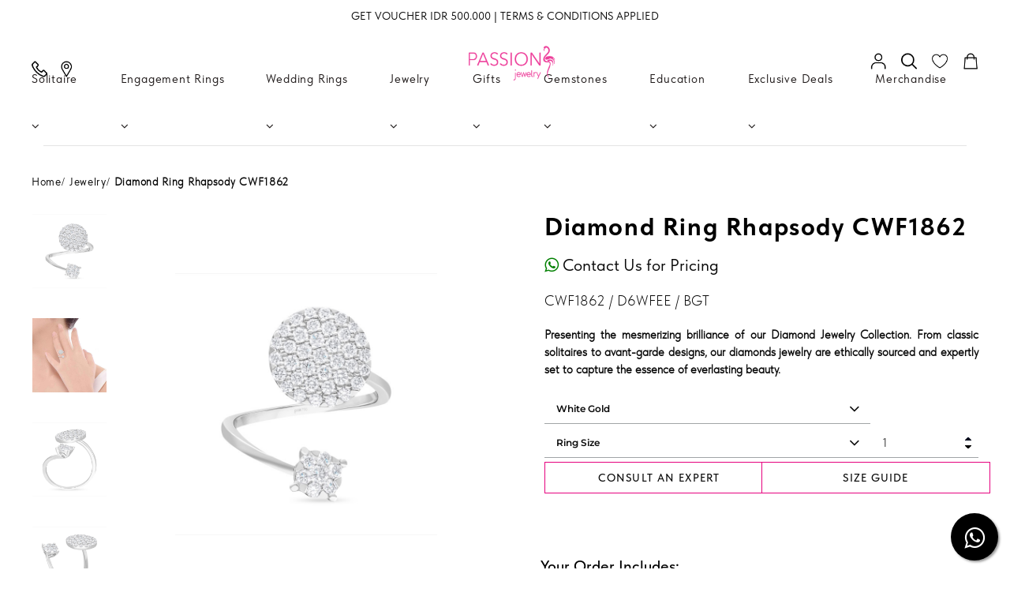

--- FILE ---
content_type: text/html; charset=UTF-8
request_url: https://www.passionjewelry.co.id/product-detail/diamond-ladies-ring-cwf1862
body_size: 23199
content:
	
<!DOCTYPE HTML>
<!--[if lt IE 7]> <html class="no-js lt-ie9 lt-ie8 lt-ie7" lang="en"> <![endif]-->
<!--[if IE 7]>    <html class="no-js lt-ie9 lt-ie8" lang="en"> <![endif]-->
<!--[if IE 8]>    <html class="no-js lt-ie9" lang="en"> <![endif]-->
<!--[if gt IE 8]><!--> <html class="js no-touch cssanimations csstransforms csstransforms3d csstransitions cssfilters no-firefox no-ie mag-js" lang="en"> <!--<![endif]-->
<head>
    <meta charset="utf-8">
    <meta http-equiv="X-UA-Compatible" content="IE=edge,chrome=1">
    <title>Diamond Ladies Ring CWF1862 | Passion Jewelry</title>
    <meta name="description" content="">
    <meta name="robots" content="all,index,follow">
    <meta name="googlebot" content="all,index,follow">
    <meta name="revisit-after" content="2 days">
    <meta name="author" content="Passion Jewelry">
    <meta name="rating" content="general">
    <meta name="keyword" content="">
    <meta name="csrf_token" content="1C0kwdPIF6Uy9pd3aBmCHQtnyPtyCxe0Nb6IyiYN">
    <meta name="baseurl" content="https://www.passionjewelry.co.id">
    <meta name="facebook-domain-verification" content="zpbgxd6r1ti06qgsiq89qgvczua2p5" />
	<meta name="google-site-verification" content="bGdYc5oCrkzsaRC82X1Vbmf2kLHS_Z8n3zcxGZ0UOYk" />
    <meta name="google-site-verification" content="bXoxpJvPJrLhuZWY7PJZkVPzU7yOtUagsGD3LDWlB4Q" />
    <meta name="google-site-verification" content="YqHpRgToWDrt2GwofpiFoGtqnfeLNilIGOHdvdGI6fo" />
    <meta property="og:type" content="article" />
    <meta property="og:title" content="Diamond Ladies Ring CWF1862 | Passion Jewelry">
    <meta property="og:image" content="https://www.passionjewelry.co.id/uploads/diamond-ladies-ring-cwf1862-1230-2022-11-10-171844.jpg">
    <meta property="og:site_name" content="Butik Perhiasan Berlian Asli dan Cincin Kawin | Passion Jewelry">

    <meta property="og:description" content="Diamond 31 = 0.6600 TCW F/VS
,Size: 15, 3.75 Gr, IDR 30.487.000">
    <meta property="og:url" content="https://www.passionjewelry.co.id/product-detail/diamond-ladies-ring-cwf1862">
    <meta property="fb:app_id" content="796531614628141" />
    

    <meta name="viewport" content="width=device-width, initial-scale=1.0, maximum-scale=1.0, user-scalable=no">
    <!-- Theme color for chrome, firefox and opera-->
    <link rel="shortcut icon" type="image/png" sizes="32x32" href="https://www.passionjewelry.co.id/favicon-32x32.png?v=3">
    <link rel="apple-touch-icon" href="https://www.passionjewelry.co.id/apple-touch-icon.png">
    <link rel="apple-touch-startup-image" href="https://www.passionjewelry.co.id/xapple-touch-icon.png">
    <link rel="manifest" href="https://www.passionjewelry.co.id/site.webmanifest" />
    <meta name="theme-color" content="#cc1f8c" />
    <!-- Windows Phone -->
    <meta name="msapplication-navbutton-color" content="#cc1f8c">
    <!-- iOS Safari -->
    <meta name="apple-mobile-web-app-capable" content="yes">
    <meta name="apple-mobile-web-app-status-bar-style" content="black-translucent">
    <meta name="HandheldFriendly" content="true" />
    <meta name="p:domain_verify" content="025d911d88e07872ef8cdfa22d41b32a"/><!-- pinterset -->
    <!-- Add to home screen and color theme -->
    <link rel="canonical" href="https://www.passionjewelry.co.id/product-detail/diamond-ladies-ring-cwf1862">
	<link src="https://www.passionjewelry.co.id/js/jssocials/jssocials.css" rel="stylesheet">
    <link rel="stylesheet" type="text/css" href="https://www.passionjewelry.co.id/flashsale1/css/flashsale.css">
	<link rel="stylesheet" type="text/css" href="https://www.passionjewelry.co.id/css/passionjewelry.style.min.css?version=1">
    <link rel="stylesheet" type="text/css" href="https://www.passionjewelry.co.id/slider/style.css">
    <link rel="stylesheet" type="text/css" href="https://www.passionjewelry.co.id/Responsive_product_slider/style1.css" />
    <link rel="stylesheet" type="text/css" href="https://www.passionjewelry.co.id/Responsive_product_slider/lightslider.css">

	
	
	
    <!-- Google Tag Manager -->
    <script>(function(w,d,s,l,i){w[l]=w[l]||[];w[l].push({'gtm.start':
                new Date().getTime(),event:'gtm.js'});var f=d.getElementsByTagName(s)[0],
            j=d.createElement(s),dl=l!='dataLayer'?'&l='+l:'';j.async=true;j.src=
            'https://www.googletagmanager.com/gtm.js?id='+i+dl;f.parentNode.insertBefore(j,f);
        })(window,document,'script','dataLayer','GTM-TCK77DW');
    </script>
    <!-- End Google Tag Manager -->

    <!-- Global site tag (gtag.js) - Google Analytics -->
    <script async src="https://www.googletagmanager.com/gtag/js?id=UA-93090217-1"></script>
    <script>
        window.dataLayer = window.dataLayer || [];
        function gtag(){dataLayer.push(arguments);}
        gtag('js', new Date());
        gtag('config', 'UA-93090217-1');
    </script>
    <script>
        gtag('event', 'conversion', {
            'send_to': 'AW-11059305201/CFVcCN_a9LsYEPG1vpkp',
            'transaction_id': ''
        });
    </script>
    <script>
        window.dataLayer = window.dataLayer || [];
        function gtag(){dataLayer.push(arguments);}
        gtag('js', new Date());
        gtag('config', 'AW-11059305201');
    </script>

    <style type="text/css">
        ::-moz-selection { /* Code for Firefox */
            color: red;
        }

        ::selection {
            color: red;
        }
		.whats-app {
			position: fixed;
			width: 60px;
			height: 60px;
			bottom: 10px;
            background-color: #000000;
			color: #FFF;
			border-radius: 50px;
			text-align: center;
			font-size: 30px;
			box-shadow: 2px 2px 3px #999;
			z-index: 100;
			right: 15px;
		}
		.whats-app-grid {
            margin-right: 10px;
			font-size: 25px;
		}
		.my-float {
			margin-top: 16px;
		}

        /*Click/tap open zoom image*/
        .myImg {
            border-radius: 5px;
            cursor: pointer;
            transition: 0.3s;
        }

        .myImg:hover {opacity: 0.7;}

        /* The Modal (background) */
        .modal {
            display: none; /* Hidden by default */
            position: fixed; /* Stay in place */
            z-index: 9999; /* Sit on top */
            padding-top: 100px; /* Location of the box */
            left: 0;
            top: 0;
            width: 100%; /* Full width */
            height: 100%; /* Full height */
            overflow: auto; /* Enable scroll if needed */
            background-color: rgb(0,0,0); /* Fallback color */
            background-color: rgba(0,0,0,0.9); /* Black w/ opacity */
        }

        /* Modal Content (image) */
        .modal-content {
            margin: auto;
            display: block;
            width: 80%;
            max-width: 700px;
        }

        /* Caption of Modal Image */
        #caption {
            margin: auto;
            display: block;
            width: 80%;
            max-width: 700px;
            text-align: center;
            color: #ccc;
            padding: 10px 0;
            height: 150px;
        }

        /* Add Animation */
        .modal-content, #caption {
            -webkit-animation-name: zoom;
            -webkit-animation-duration: 0.6s;
            animation-name: zoom;
            animation-duration: 0.6s;
        }

        @-webkit-keyframes zoom {
            from {-webkit-transform:scale(0)}
            to {-webkit-transform:scale(1)}
        }

        @keyframes  zoom {
            from {transform:scale(0)}
            to {transform:scale(1)}
        }

        /* The Close Button */
        .close {
            position: absolute;
            top: 15px;
            right: 35px;
            color: #f1f1f1;
            font-size: 40px;
            font-weight: bold;
            transition: 0.3s;
        }
        .close:hover,
        .close:focus {
            color: #bbb;
            text-decoration: none;
            cursor: pointer;
        }

        /* 100% Image Width on Smaller Screens */
        @media  only screen and (max-width: 700px){
            .modal-content {
                width: 100%;
            }
        }
	</style>

    
       
<!-- schema -->
<script type="application/ld+json">
   {
          "@context": "https://schema.org",
          "@type": "Product",
          "sku": "CWF1862",
          "gtin8":"01234567",
          "aggregateRating": {
               "@type": "AggregateRating",
               "ratingValue": 0,
               "reviewCount": 10
          },
           "description": "Diamond 31 = 0.6600 TCW F/VS
",
           "name": "Diamond Ladies Ring CWF1862",
           "image": "https://www.passionjewelry.co.id/uploads/diamond-ladies-ring-cwf1862-1230-2022-11-10-171844.jpg",
           "brand": {
                "@type": "Brand",
                "name": "Diamond Ring Rhapsody CWF1862"
           },
           "review": {
               "@type": "Review",
               "reviewRating": {
                    "@type": "Rating",
                    "ratingValue": "4",
                    "bestRating": "5"
                  },
               "author": {
                    "@type": "Person",
                    "name": "Passion Jewelry"
                }
             },
              "offers": {
                    "@type": "AggregateOffer",
					"url":"https://www.passionjewelry.co.id/product-detail/diamond-ladies-ring-cwf1862",
                    "offerCount": "6",
                    "lowPrice": "25967000",
                    "highPrice": "30967000",
                    "priceCurrency": "IDR"
             }
  }
</script>

    <!-- Schema 2 -->
    <script type="application/ld+json">
      {
        "@context": "https://schema.org/",
        "@type": "Product",
        "name": "Women RIng",
        "image": [
          "https://www.passionjewelry.co.id/uploads/diamond-ladies-ring-cwss0154-1620-2022-03-24-145013.jpg",
          "https://www.passionjewelry.co.id/uploads/productimagedetail-2844-2022-03-24-145111.jpg",
          "https://www.passionjewelry.co.id/uploads/diamond-ladies-ring-r16142-40image-large-2018-06-07-125529.jpg"
         ],
        "description": "Beli Cincin Berlian Wanita Passion Jewelry CWF1845 di JD.ID | Dijamin Original ✔️ Gratis Ongkir ✔️ Bisa Dicicil ✔️ COD | Belanja Sekarang!",
        "sku": "0446310786",
        "mpn": "925872",
        "brand": {
          "@type": "Brand",
          "name": "Passion Jewelry"
        },
        "review": {
          "@type": "Review",
          "reviewRating": {
            "@type": "Rating",
            "ratingValue": "4.7",
            "bestRating": "5"
          },
          "author": {
            "@type": "Person",
            "name": "Passion Jewelry"
          }
        },
        "aggregateRating": {
          "@type": "AggregateRating",
          "ratingValue": "4.4",
          "reviewCount": "89"
        },
        "offers": {
          "@type": "AggregateOffer",
          "offerCount": "5",
          "lowPrice": "2.700.000",
          "highPrice": "7.000.000",
          "priceCurrency": "IDR"
        }
      }
    </script>
    <!--schema 3-->
    <script type="application/ld+json">
    {
      "@context": "https://schema.org",
      "@type": "VideoObject",
      "potentialAction" : {
        "@type": "SeekToAction",
        "target": "https://www.passionjewelry.co.id/uploads/my_video_passion4.mp4",
        "startOffset-input": "required name=seek_to_second_number"
      },
      "name": "Steal The Spotlight with Passion Jewelry Collection!",
      "uploadDate": "2023-01-05",
      "thumbnailUrl": "https://www.passionjewelry.co.id/uploads/Meavabanner.jpg",
      "description": "Meava Bridal Collections",
      "embedUrl": "https://www.passionjewelry.co.id/product-list/category-wedding/meava-bridal-collections"
    }
    </script>
    <script type="text/javascript">
    (function(i,s,o,g,r,a,m,n){i.moengage_object=r;t={};q=function(f){return function(){(i.moengage_q=i.moengage_q||[]).push({f:f,a:arguments})}};f=['track_event','add_user_attribute','add_first_name','add_last_name','add_email','add_mobile','add_user_name','add_gender','add_birthday','destroy_session','add_unique_user_id','moe_events','call_web_push','track','location_type_attribute'],h={onsite:["getData","registerCallback"]};for(k
        in f){t[f[k]]=q(f[k])}for(k in h)for(l in h[k]){null==t[k]&&(t[k]={}),t[k][h[k][l]]=q(k+"."+h[k][l])}a=s.createElement(o);m=s.getElementsByTagName(o)[0];a.async=1;a.src=g;m.parentNode.insertBefore(a,m);i.moe=i.moe||function(){n=arguments[0];return t};a.onload=function(){if(n){i[r]=moe(n)}}})(window,document,'script','https://cdn.moengage.com/webpush/moe_webSdk.min.latest.js','Moengage')
    Moengage = moe({
        app_id:"SV6HY77FC4CYDLGF5QBOGP7B",
        debug_logs: 0,//debug_logs=1 (dev), debug_logs=0 (production)
        swPath: "/serviceworker.js",
        swScope: "/",
        cluster: "DC_4"
    });
            Moengage.destroy_session();
    </script></head>
<body>
        <script>
    Moengage.track_event("Product", {
        "product_name":"Diamond Ring Rhapsody CWF1862",
        "price": "30,487,000",
        "currency": "IDR",
        "sku": "CWF1862",
        "description": "Diamond 31  0.6600 TCW FVS"
    });
</script>   <header id="web-header">
        <div class="main-container">
            <div id="header-text"><a href="https://www.passionjewelry.co.id/register">GET VOUCHER IDR 500.000 | TERMS &amp; CONDITIONS APPLIED</a></div>
            <div id="header-left">
                                <a href="https://wa.me/+6281539455102?text=https://www.passionjewelry.co.id/product-detail/diamond-ladies-ring-cwf1862%0A%0AHalo,%20saya%20ingin%20tanya%20tentang%20jewelery%20Diamond%20Ring%20Rhapsody%20CWF1862" title="Contact Customer Care" ><img class="header-icon" src="https://www.passionjewelry.co.id/images/icon/phone.png"> </a>
                <a href="https://www.passionjewelry.co.id/about-us#location" title="Boutique Location"><img class="header-icon" src="https://www.passionjewelry.co.id/images/icon/navi.png"></a>
            </div>
            <div id="logo">
                <a href="https://www.passionjewelry.co.id"><img src="https://www.passionjewelry.co.id/uploads/logo-passion-360x145.png" alt="Passion Jewelry"></a>
            </div><!-- #logo -->
            <div id="header-right">
                                     <a href="https://www.passionjewelry.co.id/login-view" title="Login / Register" class="ajax-fancybox"><img class="header-icon" src="https://www.passionjewelry.co.id/images/icon/avatar.png"></a>
                    
                                     <a href="" class="mobile-search-toggle"><img class="header-icon" src="https://www.passionjewelry.co.id/images/icon/loop.png"></a>
                     <a href="https://www.passionjewelry.co.id/view-wishlist"><img class="header-icon" src="https://www.passionjewelry.co.id/images/icon/heart.png"></a>
                     <a href="https://www.passionjewelry.co.id/shopping-cart"><img class="header-icon" src="https://www.passionjewelry.co.id/images/icon/shoppcart.png"><span id="count_shopcart" class="number"></span></a>
            </div><!-- #header-right -->
            <ul id="main-nav">
            <li>
        <a href="https://www.passionjewelry.co.id/product-list/solitaire">Solitaire <span class="fa fa-angle-down"></span></a>
                <div class="mega-dropdown">
                        <div class="row">
                <div class="col-6">
                    <div class="row">
                        <div class="col-2 sub-mega-dropdown">
                                                                                                                                                                        <a class="subcat-menu" title="" content="" href="https://www.passionjewelry.co.id/product-list/solitaire/bracelet">Bracelet</a>
                            <br>
                                                                                                                                            <a class="subcat-menu" title="" content="" href="https://www.passionjewelry.co.id/product-list/solitaire/pendant">Pendant</a>
                            <br>
                                                                                                                                            <a class="subcat-menu" title="" content="" href="https://www.passionjewelry.co.id/product-list/solitaire/ring">Ring</a>
                            <br>
                                                                                                                                            <a class="subcat-menu" title="" content="" href="https://www.passionjewelry.co.id/product-list/solitaire/necklace">Necklace</a>
                            <br>
                                                                                                                                            <a class="subcat-menu" title="" content="" href="https://www.passionjewelry.co.id/product-list/solitaire/earrings">Earrings</a>
                            <br>
                                                                                                                                            <a class="subcat-menu" title="" content="" href="https://www.passionjewelry.co.id/product-list/solitaire/bangle">Bangle</a>
                            <br>
                                                                                </div>

                        <!--SHOW SUB MENU IF ANY CATEGORY row 1-->
                                                                                                                        <div class="col-2 sub-mega-dropdown">
                            <span class="subcat-menu"><a href="">Service &amp; Value</a></span>
                            <ul class="list-text-menu">
                                                                                                <li><a href="#">Resell</a></li>
                                                                                                <li><a href="#">Trade In</a></li>
                                                            </ul>
                        </div>
                                                                                                <div class="col-2 sub-mega-dropdown">
                            <span class="subcat-menu"><a href="">Learn About</a></span>
                            <ul class="list-text-menu">
                                                                                                <li><a href="#">Learn About the 4C</a></li>
                                                                                                <li><a href="#">10 Reason to be Passioners</a></li>
                                                            </ul>
                        </div>
                                                                                                <div class="col-2 sub-mega-dropdown">
                            <span class="subcat-menu"><a href="https://www.passionjewelry.co.id/product-list/solitaire/signature-collections">Signature Collections</a></span>
                            <ul class="list-text-menu">
                                                                                                <li><a href="https://www.passionjewelry.co.id/product-list/solitaire/signature-collections/passion-perfect">Passion Perfect</a></li>
                                                                                                <li><a href="https://www.passionjewelry.co.id/product-list/solitaire/signature-collections/passion-brilliant">Passion Brilliant</a></li>
                                                                                                <li><a href="https://www.passionjewelry.co.id/product-list/solitaire/signature-collections/ashoka">Ashoka</a></li>
                                                                                                <li><a href="https://www.passionjewelry.co.id/product-list/solitaire/signature-collections/fuchsia-collection">Fuchsia Collection</a></li>
                                                                                                <li><a href="https://www.passionjewelry.co.id/product-list/solitaire/signature-collections/bamboo">Bamboo</a></li>
                                                            </ul>
                        </div>
                                                                    </div><!-- .row -->

                    <!--SHOW SUB MENU IF ANY CATEGORY row 2-->
                    <div class="row">
                                                                                                                                                                                                                                                                                                                                                                                                                    </div><!-- .row -->
                </div>
                <div class="col-5">
                    <a href="https://www.passionjewelry.co.id/product-list/solitaire">
                        <img src="https://www.passionjewelry.co.id/uploads/solitaire-1642-2024-02-01-155440.jpg" style="width:100%;height: 350px">
                        <span class="subcat-menu">View All Solitaire</span>
                    </a>
                </div>
            </div>
            
            <!-- Show Submenu TEXT IF NOT ANY SUB CATEGORY-->
                        <div class="row">
                <div class="col-2 sub-mega-dropdown">
                    <ul class="list-text-menu">
                        <li>20th Anniversary</li>
                    </ul>
                </div>
            </div>

        </div><!-- .mega-dropdown -->
            </li>
            <li>
        <a href="https://www.passionjewelry.co.id/product-list/engagement-rings">Engagement Rings <span class="fa fa-angle-down"></span></a>
                <div class="mega-dropdown">
            
            <!-- Show Submenu TEXT IF NOT ANY SUB CATEGORY-->
                        <div class="row">
                <div class="col-6">
                    <div class="row">
                                                                                                <div class="col-2 sub-mega-dropdown">
                            <span class="subcat-menu"><a href="#">Build Your Own Ring</a></span>
                            <ul class="list-text-menu">
                                                                                                <li><a href="#">Ring</a></li>
                                                            </ul>
                        </div>

                                                                                                <div class="col-2 sub-mega-dropdown">
                            <span class="subcat-menu"><a href="https://www.passionjewelry.co.id/product-list/engagement-rings/engagement-ring">Engagement Ring</a></span>
                            <ul class="list-text-menu">
                                                                                                <li><a href="https://www.passionjewelry.co.id/product-list/engagement-rings/engagement-ring/solitaire">Solitaire</a></li>
                                                            </ul>
                        </div>

                                                                                                <div class="col-2 sub-mega-dropdown">
                            <span class="subcat-menu"><a href="">Learn About</a></span>
                            <ul class="list-text-menu">
                                                                                                <li><a href="#">Learn About the 4C</a></li>
                                                                                                <li><a href="">10 Reason to be Passioner</a></li>
                                                            </ul>
                        </div>

                                                                                                <div class="col-2 sub-mega-dropdown">
                            <span class="subcat-menu"><a href="https://www.passionjewelry.co.id/product-list/engagement-rings/signature-collections">Signature Collections</a></span>
                            <ul class="list-text-menu">
                                                                                                <li><a href="https://www.passionjewelry.co.id/product-list/engagement-rings/signature-collections/passion-perfect">Passion Perfect</a></li>
                                                                                                <li><a href="https://www.passionjewelry.co.id/product-list/engagement-rings/signature-collections/passion-brilliant">Passion Brilliant</a></li>
                                                                                                <li><a href="https://www.passionjewelry.co.id/product-list/engagement-rings/signature-collections/ashoka">Ashoka</a></li>
                                                                                                <li><a href="https://www.passionjewelry.co.id/product-list/engagement-rings/signature-collections/fuchsia-collection">Fuchsia Collection</a></li>
                                                                                                <li><a href="https://www.passionjewelry.co.id/product-list/engagement-rings/signature-collections/bamboo">Bamboo</a></li>
                                                            </ul>
                        </div>

                                            </div><!-- .row -->
                    <div class="row">
                                                                                                                                                                                                                                                                                                                                                                                                                                                                    </div>
                </div>

                <!-- IMAGE CATEGORY PARENT -->
                <div class="col-5">
                    <a href="https://www.passionjewelry.co.id/product-list/engagement-rings">
                        <img src="https://www.passionjewelry.co.id/uploads/engagement-rings-3234-2024-01-26-223641.jpg" style="width:100%;height: 350px">
                        <span class="subcat-menu">View All Engagement Rings</span>
                    </a>
                </div>
            </div>

                        <div class="row">
                <div class="col-2 sub-mega-dropdown">
                    <ul class="list-text-menu">
                        <li>20th Anniversary</li>
                    </ul>
                </div>
            </div>

        </div><!-- .mega-dropdown -->
            </li>
            <li>
        <a href="https://www.passionjewelry.co.id/product-list/wedding-rings">Wedding Rings <span class="fa fa-angle-down"></span></a>
                <div class="mega-dropdown">
                        <div class="row">
                <div class="col-6">
                    <div class="row">
                        <div class="col-2 sub-mega-dropdown">
                                                                                                                                                                        <a class="subcat-menu" title="" content="" href="https://www.passionjewelry.co.id/product-list/wedding-rings/eterno">Eterno</a>
                            <br>
                                                                                                                                            <a class="subcat-menu" title="" content="" href="https://www.passionjewelry.co.id/product-list/wedding-rings/artisan">Artisan</a>
                            <br>
                                                                                                                                            <a class="subcat-menu" title="" content="" href="https://www.passionjewelry.co.id/product-list/wedding-rings/the-minimalist">The Minimalist</a>
                            <br>
                                                                                                                                            <a class="subcat-menu" title="" content="" href="https://www.passionjewelry.co.id/product-list/wedding-rings/celebrate-with-you">Celebrate With You</a>
                            <br>
                                                                                                                                            <a class="subcat-menu" title="" content="" href="https://www.passionjewelry.co.id/product-list/wedding-rings/two-tone">Two Tone</a>
                            <br>
                                                                                </div>

                        <!--SHOW SUB MENU IF ANY CATEGORY row 1-->
                                                                                                                        <div class="col-2 sub-mega-dropdown">
                            <span class="subcat-menu"><a href="">Learn About</a></span>
                            <ul class="list-text-menu">
                                                                                                <li><a href="#">Learn About the 4C</a></li>
                                                                                                <li><a href="#">10 Reason to be Passioner</a></li>
                                                            </ul>
                        </div>
                                                                                                <div class="col-2 sub-mega-dropdown">
                            <span class="subcat-menu"><a href="https://www.passionjewelry.co.id/product-list/wedding-rings/signature-collections">Signature Collections</a></span>
                            <ul class="list-text-menu">
                                                                                                <li><a href="https://www.passionjewelry.co.id/product-list/wedding-rings/signature-collections/passion-perfect">Passion Perfect</a></li>
                                                                                                <li><a href="https://www.passionjewelry.co.id/product-list/wedding-rings/signature-collections/passion-brilliant">Passion Brilliant</a></li>
                                                                                                <li><a href="https://www.passionjewelry.co.id/product-list/wedding-rings/signature-collections/ashoka">Ashoka</a></li>
                                                                                                <li><a href="https://www.passionjewelry.co.id/product-list/wedding-rings/signature-collections/fuchsia-collection">Fuchsia Collection</a></li>
                                                                                                <li><a href="https://www.passionjewelry.co.id/product-list/wedding-rings/signature-collections/bamboo">Bamboo</a></li>
                                                            </ul>
                        </div>
                                                                                            </div><!-- .row -->

                    <!--SHOW SUB MENU IF ANY CATEGORY row 2-->
                    <div class="row">
                                                                                                                                                                                                                                                                                                                    </div><!-- .row -->
                </div>
                <div class="col-5">
                    <a href="https://www.passionjewelry.co.id/product-list/wedding-rings">
                        <img src="https://www.passionjewelry.co.id/uploads/wedding-rings-1446-2024-01-26-222644.jpg" style="width:100%;height: 350px">
                        <span class="subcat-menu">View All Wedding Rings</span>
                    </a>
                </div>
            </div>
            
            <!-- Show Submenu TEXT IF NOT ANY SUB CATEGORY-->
                        <div class="row">
                <div class="col-2 sub-mega-dropdown">
                    <ul class="list-text-menu">
                        <li>20th Anniversary</li>
                    </ul>
                </div>
            </div>

        </div><!-- .mega-dropdown -->
            </li>
            <li>
        <a href="https://www.passionjewelry.co.id/product-list/jewelry">Jewelry <span class="fa fa-angle-down"></span></a>
                <div class="mega-dropdown">
            
            <!-- Show Submenu TEXT IF NOT ANY SUB CATEGORY-->
                        <div class="row">
                <div class="col-6">
                    <div class="row">
                                                                                                <div class="col-2 sub-mega-dropdown">
                            <span class="subcat-menu"><a href="https://www.passionjewelry.co.id/product-list/jewelry/mens-collection">Men&#039;s Collection</a></span>
                            <ul class="list-text-menu">
                                                                                                <li><a href="https://www.passionjewelry.co.id/product-list/jewelry/mens-collection/ring">Ring</a></li>
                                                                                                <li><a href="https://www.passionjewelry.co.id/product-list/jewelry/mens-collection/bracelet">Bracelet</a></li>
                                                                                                <li><a href="https://www.passionjewelry.co.id/product-list/jewelry/mens-collection/pendant">Pendant</a></li>
                                                                                                <li><a href="https://www.passionjewelry.co.id/product-list/jewelry/mens-collection/others">Others</a></li>
                                                            </ul>
                        </div>

                                                                                                <div class="col-2 sub-mega-dropdown">
                            <span class="subcat-menu"><a href="https://www.passionjewelry.co.id/product-list/jewelry/womens-collection">Women&#039;s Collection</a></span>
                            <ul class="list-text-menu">
                                                                                                <li><a href="https://www.passionjewelry.co.id/product-list/jewelry/womens-collection/ring">Ring</a></li>
                                                                                                <li><a href="https://www.passionjewelry.co.id/product-list/jewelry/womens-collection/earrings">Earrings</a></li>
                                                                                                <li><a href="https://www.passionjewelry.co.id/product-list/jewelry/womens-collection/necklace">Necklace</a></li>
                                                                                                <li><a href="https://www.passionjewelry.co.id/product-list/jewelry/womens-collection/bracelet">Bracelet</a></li>
                                                                                                <li><a href="https://www.passionjewelry.co.id/product-list/jewelry/womens-collection/pendant">Pendant</a></li>
                                                                                                <li><a href="https://www.passionjewelry.co.id/product-list/jewelry/womens-collection/bangle">Bangle</a></li>
                                                            </ul>
                        </div>

                                                                                                <div class="col-2 sub-mega-dropdown">
                            <span class="subcat-menu"><a href="https://www.passionjewelry.co.id/product-list/jewelry/signatures">Signatures</a></span>
                            <ul class="list-text-menu">
                                                                                                <li><a href="https://www.passionjewelry.co.id/product-list/jewelry/signatures/bamboo">Bamboo</a></li>
                                                                                                <li><a href="https://www.passionjewelry.co.id/product-list/jewelry/signatures/fuchsia">Fuchsia</a></li>
                                                                                                <li><a href="https://www.passionjewelry.co.id/product-list/jewelry/signatures/spectra">Spectra</a></li>
                                                                                                <li><a href="https://www.passionjewelry.co.id/product-list/jewelry/signatures/you-i">You &amp; I</a></li>
                                                                                                <li><a href="https://www.passionjewelry.co.id/product-list/jewelry/signatures/stackable-bangles">Stackable Bangles</a></li>
                                                                                                <li><a href="https://www.passionjewelry.co.id/product-list/jewelry/signatures/domine">Domine</a></li>
                                                                                                <li><a href="https://www.passionjewelry.co.id/product-list/jewelry/signatures/fontanne">Fontanne</a></li>
                                                                                                <li><a href="https://www.passionjewelry.co.id/product-list/jewelry/signatures/permata-nusantara">Permata Nusantara</a></li>
                                                            </ul>
                        </div>

                                                                                                <div class="col-2 sub-mega-dropdown">
                            <span class="subcat-menu"><a href="https://www.passionjewelry.co.id/product-list/jewelry/set-collection">Set Collection</a></span>
                            <ul class="list-text-menu">
                                                                                                <li><a href="https://www.passionjewelry.co.id/product-list/jewelry/set-collection/valencia">Valencia</a></li>
                                                                                                <li><a href="https://www.passionjewelry.co.id/product-list/jewelry/set-collection/rhapsody">Rhapsody</a></li>
                                                                                                <li><a href="https://www.passionjewelry.co.id/product-list/jewelry/set-collection/eranthe">Eranthe</a></li>
                                                                                                <li><a href="https://www.passionjewelry.co.id/product-list/jewelry/set-collection/friendship">Friendship</a></li>
                                                                                                <li><a href="https://www.passionjewelry.co.id/product-list/jewelry/set-collection/serenity">Serenity</a></li>
                                                                                                <li><a href="https://www.passionjewelry.co.id/product-list/jewelry/set-collection/maya-mirage-collection">Maya &amp; Mirage Collection</a></li>
                                                            </ul>
                        </div>

                                            </div><!-- .row -->
                    <div class="row">
                                                                                                                                                                                                                                                                                                                                                                                                                                                                                                                        <div class="col-2 sub-mega-dropdown">
                            <span class="subcat-menu"><a href="https://www.passionjewelry.co.id/product-list/jewelry/collaboration">Collaboration</a></span>
                            <ul class="list-text-menu">
                                                                                                <li><a href="https://www.passionjewelry.co.id/product-list/jewelry/collaboration/garuda-collection">Garuda Collection</a></li>
                                                                                                <li><a href="https://www.passionjewelry.co.id/product-list/jewelry/collaboration/disney">Disney</a></li>
                                                                                                <li><a href="https://www.passionjewelry.co.id/product-list/jewelry/collaboration/lagi-lagi-tennis">Lagi-Lagi Tennis</a></li>
                                                                                                <li><a href="https://www.passionjewelry.co.id/product-list/jewelry/collaboration/bamboo-mother-of-pearl">Bamboo Mother of Pearl</a></li>
                                                            </ul>
                        </div>
                                                                                                                                                <div class="col-2 sub-mega-dropdown">
                            <span class="subcat-menu"><a href="https://www.passionjewelry.co.id/product-list/jewelry/my-first-passion">My First Passion</a></span>
                            <ul class="list-text-menu">
                                                                                                <li><a href="https://www.passionjewelry.co.id/product-list/jewelry/my-first-passion/ring">Ring</a></li>
                                                                                                <li><a href="https://www.passionjewelry.co.id/product-list/jewelry/my-first-passion/earrings">Earrings</a></li>
                                                                                                <li><a href="https://www.passionjewelry.co.id/product-list/jewelry/my-first-passion/necklace">Necklace</a></li>
                                                                                                <li><a href="https://www.passionjewelry.co.id/product-list/jewelry/my-first-passion/bracelet">Bracelet</a></li>
                                                                                                <li><a href="https://www.passionjewelry.co.id/product-list/jewelry/my-first-passion/pendant">Pendant</a></li>
                                                            </ul>
                        </div>
                                                                                            </div>
                </div>

                <!-- IMAGE CATEGORY PARENT -->
                <div class="col-5">
                    <a href="https://www.passionjewelry.co.id/product-list/jewelry">
                        <img src="https://www.passionjewelry.co.id/uploads/jewelry-93-2024-02-01-160631.jpg" style="width:100%;height: 350px">
                        <span class="subcat-menu">View All Jewelry</span>
                    </a>
                </div>
            </div>

                        <div class="row">
                <div class="col-2 sub-mega-dropdown">
                    <ul class="list-text-menu">
                        <li>20th Anniversary</li>
                    </ul>
                </div>
            </div>

        </div><!-- .mega-dropdown -->
            </li>
            <li>
        <a href="https://www.passionjewelry.co.id/product-list/gifts">Gifts <span class="fa fa-angle-down"></span></a>
                <div class="mega-dropdown">
            
            <!-- Show Submenu TEXT IF NOT ANY SUB CATEGORY-->
                        <div class="row">
                <div class="col-6">
                    <div class="row">
                                                                                                <div class="col-2 sub-mega-dropdown">
                            <span class="subcat-menu"><a href="https://www.passionjewelry.co.id/product-list/gifts/top-gifts">Top Gifts</a></span>
                            <ul class="list-text-menu">
                                                                                                <li><a href="https://www.passionjewelry.co.id/product-list/gifts/top-gifts/ring">RIng</a></li>
                                                                                                <li><a href="https://www.passionjewelry.co.id/product-list/gifts/top-gifts/earrings">Earrings</a></li>
                                                                                                <li><a href="https://www.passionjewelry.co.id/product-list/gifts/top-gifts/necklace">Necklace</a></li>
                                                                                                <li><a href="https://www.passionjewelry.co.id/product-list/gifts/top-gifts/bracelet">Bracelet</a></li>
                                                                                                <li><a href="https://www.passionjewelry.co.id/product-list/gifts/top-gifts/pendant">Pendant</a></li>
                                                            </ul>
                        </div>

                                                                                                <div class="col-2 sub-mega-dropdown">
                            <span class="subcat-menu"><a href="https://www.passionjewelry.co.id/product-list/gifts/gift-recomendation">Gift Recomendation</a></span>
                            <ul class="list-text-menu">
                                                                                                <li><a href="https://www.passionjewelry.co.id/product-list/gifts/gift-recomendation/anniversary">Anniversary</a></li>
                                                                                                <li><a href="https://www.passionjewelry.co.id/product-list/gifts/gift-recomendation/birthday">Birthday</a></li>
                                                                                                <li><a href="https://www.passionjewelry.co.id/product-list/gifts/gift-recomendation/graduation">Graduation</a></li>
                                                                                                <li><a href="https://www.passionjewelry.co.id/product-list/gifts/gift-recomendation/wedding">Wedding</a></li>
                                                            </ul>
                        </div>

                                                                                                <div class="col-2 sub-mega-dropdown">
                            <span class="subcat-menu"><a href="https://www.passionjewelry.co.id/product-list/gifts/my-first-passion">My First Passion</a></span>
                            <ul class="list-text-menu">
                                                                                                <li><a href="https://www.passionjewelry.co.id/product-list/gifts/my-first-passion/ring">Ring</a></li>
                                                                                                <li><a href="https://www.passionjewelry.co.id/product-list/gifts/my-first-passion/earrings">Earrings</a></li>
                                                                                                <li><a href="https://www.passionjewelry.co.id/product-list/gifts/my-first-passion/necklace">Necklace</a></li>
                                                                                                <li><a href="https://www.passionjewelry.co.id/product-list/gifts/my-first-passion/bracelet">Bracelet</a></li>
                                                                                                <li><a href="https://www.passionjewelry.co.id/product-list/gifts/my-first-passion/pendant">Pendant</a></li>
                                                            </ul>
                        </div>

                                                                    </div><!-- .row -->
                    <div class="row">
                                                                                                                                                                                                                                                                                                                                                                    </div>
                </div>

                <!-- IMAGE CATEGORY PARENT -->
                <div class="col-5">
                    <a href="https://www.passionjewelry.co.id/product-list/gifts">
                        <img src="https://www.passionjewelry.co.id/uploads/gifts-342-2025-10-20-094235.jpg" style="width:100%;height: 350px">
                        <span class="subcat-menu">View All Gifts</span>
                    </a>
                </div>
            </div>

                        <div class="row">
                <div class="col-2 sub-mega-dropdown">
                    <ul class="list-text-menu">
                        <li>20th Anniversary</li>
                    </ul>
                </div>
            </div>

        </div><!-- .mega-dropdown -->
            </li>
            <li>
        <a href="https://www.passionjewelry.co.id/product-list/gemstones">Gemstones <span class="fa fa-angle-down"></span></a>
                <div class="mega-dropdown">
            
            <!-- Show Submenu TEXT IF NOT ANY SUB CATEGORY-->
                        <div class="row">
                <div class="col-6">
                    <div class="row">
                                                                                                <div class="col-2 sub-mega-dropdown">
                            <span class="subcat-menu"><a href="https://www.passionjewelry.co.id/product-list/gemstones/shop-gemstone-by-color">Shop Gemstone by Color</a></span>
                            <ul class="list-text-menu">
                                                                                                <li><a href="https://www.passionjewelry.co.id/product-list/gemstones/shop-gemstone-by-color/blue-sapphire">Blue Sapphire</a></li>
                                                                                                <li><a href="https://www.passionjewelry.co.id/product-list/gemstones/shop-gemstone-by-color/rbw-sapphire">RBW Sapphire</a></li>
                                                                                                <li><a href="https://www.passionjewelry.co.id/product-list/gemstones/shop-gemstone-by-color/green-emerald">Green Emerald</a></li>
                                                                                                <li><a href="https://www.passionjewelry.co.id/product-list/gemstones/shop-gemstone-by-color/rubellite">Rubellite</a></li>
                                                                                                <li><a href="https://www.passionjewelry.co.id/product-list/gemstones/shop-gemstone-by-color/bacan">Bacan</a></li>
                                                            </ul>
                        </div>

                                                                                                <div class="col-2 sub-mega-dropdown">
                            <span class="subcat-menu"><a href="#">Bulid Your Own Gemstone</a></span>
                            <ul class="list-text-menu">
                                                                                                <li><a href="#">Ring</a></li>
                                                                                                <li><a href="#">Earrings</a></li>
                                                                                                <li><a href="#">Necklace</a></li>
                                                                                                <li><a href="#">Bracelet</a></li>
                                                                                                <li><a href="#">Pendant</a></li>
                                                            </ul>
                        </div>

                                                                                                <div class="col-2 sub-mega-dropdown">
                            <span class="subcat-menu"><a href="https://www.passionjewelry.co.id/product-list/gemstones/gemstone-jewelry">Gemstone Jewelry</a></span>
                            <ul class="list-text-menu">
                                                                                                <li><a href="https://www.passionjewelry.co.id/product-list/gemstones/gemstone-jewelry/gemstone-ring">Gemstone Ring</a></li>
                                                                                                <li><a href="https://www.passionjewelry.co.id/product-list/gemstones/gemstone-jewelry/gemstone-earrings">Gemstone Earrings</a></li>
                                                                                                <li><a href="https://www.passionjewelry.co.id/product-list/gemstones/gemstone-jewelry/gemstone-necklace">Gemstone Necklace</a></li>
                                                                                                <li><a href="https://www.passionjewelry.co.id/product-list/gemstones/gemstone-jewelry/gemstone-bracelet">Gemstone Bracelet</a></li>
                                                                                                <li><a href="https://www.passionjewelry.co.id/product-list/gemstones/gemstone-jewelry/gemstone-bangle">Gemstone Bangle</a></li>
                                                                                                <li><a href="https://www.passionjewelry.co.id/product-list/gemstones/gemstone-jewelry/gemstone-pendant">Gemstone Pendant</a></li>
                                                            </ul>
                        </div>

                                                                    </div><!-- .row -->
                    <div class="row">
                                                                                                                                                                                                                                                                                                                                                                    </div>
                </div>

                <!-- IMAGE CATEGORY PARENT -->
                <div class="col-5">
                    <a href="https://www.passionjewelry.co.id/product-list/gemstones">
                        <img src="https://www.passionjewelry.co.id/uploads/gemstones-757-2024-02-01-162454.jpg" style="width:100%;height: 350px">
                        <span class="subcat-menu">View All Gemstones</span>
                    </a>
                </div>
            </div>

                        <div class="row">
                <div class="col-2 sub-mega-dropdown">
                    <ul class="list-text-menu">
                        <li>20th Anniversary</li>
                    </ul>
                </div>
            </div>

        </div><!-- .mega-dropdown -->
            </li>
            <li>
        <a href="https://www.passionjewelry.co.id/product-list/education">Education <span class="fa fa-angle-down"></span></a>
                <div class="mega-dropdown">
            
            <!-- Show Submenu TEXT IF NOT ANY SUB CATEGORY-->
                        <div class="row">
                <div class="col-6">
                    <div class="row">
                                                                                                <div class="col-2 sub-mega-dropdown">
                            <span class="subcat-menu"><a href="#">Learn About Diamond</a></span>
                            <ul class="list-text-menu">
                                                                                                <li><a href="https://www.passionjewelry.co.id/kabar-terbaru-detail/4c-diamond-a-guide-to-find-the-best-diamond">Learn About the 4C</a></li>
                                                                                                <li><a href="https://www.passionjewelry.co.id/kabar-terbaru-detail/fuchsia-collection-unconditional-love-expression-from-passion-jewelry">Fucshia Collection</a></li>
                                                                                                <li><a href="https://www.passionjewelry.co.id/kabar-terbaru-detail/diamond-sustainability-why-is-it-important">Diamond Sustainabillity</a></li>
                                                                                                <li><a href="https://www.passionjewelry.co.id/kabar-terbaru-detail/conflict-free-diamond">Conflict-free Diamond</a></li>
                                                            </ul>
                        </div>

                                                                                                <div class="col-2 sub-mega-dropdown">
                            <span class="subcat-menu"><a href="#">Learn About Jewelry</a></span>
                            <ul class="list-text-menu">
                                                                                                <li><a href="https://www.passionjewelry.co.id/kabar-terbaru-detail/metal-education-a-guide-to-find-your-perfect-jewelry">Metal Education</a></li>
                                                                                                <li><a href="https://www.passionjewelry.co.id/kabar-terbaru-detail/find-the-best-engagement-ring-here-is-the-simple-guide-for-you">Engagement Ring Guide</a></li>
                                                                                                <li><a href="https://www.passionjewelry.co.id/kabar-terbaru-detail/wedding-ring-guide-for-the-best-moment-for-your-life-">Wedding Ring Guide</a></li>
                                                                                                <li><a href="https://www.passionjewelry.co.id/kabar-terbaru-detail/gemstone-guide-all-you-need-to-know-about-the-incredible-gemstone">Gemstone Guide</a></li>
                                                                                                <li><a href="https://www.passionjewelry.co.id/kabar-terbaru-detail/most-populer-birthstone-guide-you-can-consider-to-have">Birthstone Guide</a></li>
                                                                                                <li><a href="https://www.passionjewelry.co.id/kabar-terbaru-detail/exact-finger-measurement-guide-discovering-the-ideal-engagement-ring-size-for-your-partner">Find Your Ring Size</a></li>
                                                            </ul>
                        </div>

                                                                                                <div class="col-2 sub-mega-dropdown">
                            <span class="subcat-menu"><a href="#">Service &amp; Value</a></span>
                            <ul class="list-text-menu">
                                                                                                <li><a href="https://www.passionjewelry.co.id/kabar-terbaru-detail/trade-in-and-resell">Trade In &amp; Resell</a></li>
                                                                                                <li><a href="https://www.passionjewelry.co.id/kabar-terbaru-detail/10-reasons-to-be-a-passioner">10 Reason to be Passioner</a></li>
                                                            </ul>
                        </div>

                                                                    </div><!-- .row -->
                    <div class="row">
                                                                                                                                                                                                                                                                                                                                                                    </div>
                </div>

                <!-- IMAGE CATEGORY PARENT -->
                <div class="col-5">
                    <a href="https://www.passionjewelry.co.id/product-list/education">
                        <img src="https://www.passionjewelry.co.id/uploads/education-861-2024-01-26-220906.jpg" style="width:100%;height: 350px">
                        <span class="subcat-menu">View All Education</span>
                    </a>
                </div>
            </div>

                        <div class="row">
                <div class="col-2 sub-mega-dropdown">
                    <ul class="list-text-menu">
                        <li>20th Anniversary</li>
                    </ul>
                </div>
            </div>

        </div><!-- .mega-dropdown -->
            </li>
            <li>
        <a href="https://www.passionjewelry.co.id/product-list/exclusive-deals">Exclusive Deals <span class="fa fa-angle-down"></span></a>
                <div class="mega-dropdown">
                        <div class="row">
                <div class="col-6">
                    <div class="row">
                        <div class="col-2 sub-mega-dropdown">
                                                                                                                                                                        <a class="subcat-menu" title="" content="" href="https://www.passionjewelry.co.id/product-list/exclusive-deals/necklace">Necklace</a>
                            <br>
                                                                                                                                            <a class="subcat-menu" title="" content="" href="https://www.passionjewelry.co.id/product-list/exclusive-deals/bracelet">Bracelet</a>
                            <br>
                                                                                                                                            <a class="subcat-menu" title="" content="" href="https://www.passionjewelry.co.id/product-list/exclusive-deals/bangle">Bangle</a>
                            <br>
                                                                                                                                            <a class="subcat-menu" title="" content="" href="https://www.passionjewelry.co.id/product-list/exclusive-deals/pendant">Pendant</a>
                            <br>
                                                                                                                                            <a class="subcat-menu" title="" content="" href="https://www.passionjewelry.co.id/product-list/exclusive-deals/earrings">Earrings</a>
                            <br>
                                                                                                                                            <a class="subcat-menu" title="" content="" href="https://www.passionjewelry.co.id/product-list/exclusive-deals/ring">Ring</a>
                            <br>
                                                                                </div>

                        <!--SHOW SUB MENU IF ANY CATEGORY row 1-->
                                                                                                                        <div class="col-2 sub-mega-dropdown">
                            <span class="subcat-menu"><a href="">Service &amp; Value</a></span>
                            <ul class="list-text-menu">
                                                                                                <li><a href="#">Resell</a></li>
                                                                                                <li><a href="#">Trade In</a></li>
                                                            </ul>
                        </div>
                                                                                                <div class="col-2 sub-mega-dropdown">
                            <span class="subcat-menu"><a href="">Learn About</a></span>
                            <ul class="list-text-menu">
                                                                                                <li><a href="#">Learn About the 4C</a></li>
                                                                                                <li><a href="#">10 Reason to be Passioner</a></li>
                                                            </ul>
                        </div>
                                                                                            </div><!-- .row -->

                    <!--SHOW SUB MENU IF ANY CATEGORY row 2-->
                    <div class="row">
                                                                                                                                                                                                                                                                                                                    </div><!-- .row -->
                </div>
                <div class="col-5">
                    <a href="https://www.passionjewelry.co.id/product-list/exclusive-deals">
                        <img src="https://www.passionjewelry.co.id/uploads/exclusive-deals-257-2024-01-26-220824.jpg" style="width:100%;height: 350px">
                        <span class="subcat-menu">View All Exclusive Deals</span>
                    </a>
                </div>
            </div>
            
            <!-- Show Submenu TEXT IF NOT ANY SUB CATEGORY-->
                        <div class="row">
                <div class="col-2 sub-mega-dropdown">
                    <ul class="list-text-menu">
                        <li>20th Anniversary</li>
                    </ul>
                </div>
            </div>

        </div><!-- .mega-dropdown -->
            </li>
            <li>
        <a href="https://www.passionjewelry.co.id/product-list/merchandise">Merchandise </a>
            </li>
    </ul><!-- #main-nav -->        </div><!-- .main-container -->
    </header><!-- #web-header -->	<style>
    .dropdown {
        position: relative;
        display: inline-block;
    }

    .dropdown-content {
        display: none;
        /*position: absolute;*/
        /*background-color: #eaeaea;*/
        overflow: auto;
        /*box-shadow: 0px 8px 16px 0px rgba(0,0,0,0.2);*/
        z-index: 1;
        padding: 0 15px 3px 15px;
    }

    .show {
        display: block;
    }
</style>
<a href="" id="toggle-1" class="toggle-mobilemenu">
    <span class="outer-span">
        <button class="c-hamburger c-hamburger--htx">
            <span>MENU</span>
        </button>
    </span>
</a>
<div id="mobile-menu-wrap">
    <div class="mobile-menu">
        <div class="mm-intro">
                        <div class="row no-gutter same-height">
                <div class="grid-child n-320-1per6">
                    <span> <img src="https://www.passionjewelry.co.id/images/icon/avatar.png" style="    width: 25px"></span>
                </div>
                <div class="grid-child n-320-1per2">
                    <a href="https://www.passionjewelry.co.id/login-view" class="ajax-fancybox">
                        <span class="text-login-mobile">Login or Register</span>
                    </a>
                </div>
            </div>
                        <div class="form-group mobile-search">
                <div class="input-wrap">
                    <input type="text" id="search-keyword-mobile" placeholder="Search" name="keyword">
                    <a href="javascript:void(0)" id="mobile-search-keyword" onclick="searchKeyword()"> <span class="fa fa-search n-pink"></span></a>
                </div><!-- .input-wrap -->
            </div><!-- .form-group -->
            <div class="alert success" style="background-color:#aeffae;border-color:#aeffae; margin-bottom:10px;display:none"></div>
<div class="alert warning" style="background-color:#ffc5a8;border-color:#ffc5a8;margin-bottom:10px;display:none"></div>
<div class="alert danger" style="background-color:#ffa8a8;border-color:#ffa8a8;margin-bottom:10px;display:none"></div>        </div><!-- .mm-intro -->
        <ul class="mobile-main-nav">
                                    <li>
                                    <!-- ANY SUBCATEGORY & SUB MENU-->
                    <a href="javascript:void(0)">Solitaire <span class="fa fa-angle-down" style="float: right"></span></a>
                    <div class="mobile-menu-dropdown">
                                                <!-- SUB CATEGORY -->
                                                <div class="row medium-gutter same-height" style="padding: 0px;">
                                                                                                                                            <div class="grid-child n-320-1per1 n-768-1per4">
                                <span class="text-submenu-mobile">
                                                                        <a href="https://www.passionjewelry.co.id/product-list/solitaire/bracelet">Bracelet</a>
                                </span>
                            </div><!-- .grid-child -->
                                                                                                                <div class="grid-child n-320-1per1 n-768-1per4">
                                <span class="text-submenu-mobile">
                                                                        <a href="https://www.passionjewelry.co.id/product-list/solitaire/pendant">Pendant</a>
                                </span>
                            </div><!-- .grid-child -->
                                                                                                                <div class="grid-child n-320-1per1 n-768-1per4">
                                <span class="text-submenu-mobile">
                                                                        <a href="https://www.passionjewelry.co.id/product-list/solitaire/ring">Ring</a>
                                </span>
                            </div><!-- .grid-child -->
                                                                                                                <div class="grid-child n-320-1per1 n-768-1per4">
                                <span class="text-submenu-mobile">
                                                                        <a href="https://www.passionjewelry.co.id/product-list/solitaire/necklace">Necklace</a>
                                </span>
                            </div><!-- .grid-child -->
                                                                                                                <div class="grid-child n-320-1per1 n-768-1per4">
                                <span class="text-submenu-mobile">
                                                                        <a href="https://www.passionjewelry.co.id/product-list/solitaire/earrings">Earrings</a>
                                </span>
                            </div><!-- .grid-child -->
                                                                                                                <div class="grid-child n-320-1per1 n-768-1per4">
                                <span class="text-submenu-mobile">
                                                                        <a href="https://www.passionjewelry.co.id/product-list/solitaire/bangle">Bangle</a>
                                </span>
                            </div><!-- .grid-child -->
                                                        
                            <!--SHOW SUB MENU IF ANY CATEGORY-->
                                                                                    <div class="grid-child n-320-1per1 n-768-1per4 dropdown">
                                <span class="text-submenu-mobile">
                                                                        <a href="javascript:void(0)" class="dropbtn" onclick="myFunction(1)">Service &amp; Value <span class="fa fa-angle-down" style="float: right"></span></a>
                                    <div id="1" class="dropdown-content">
                                                                                                                        <a href="#">Resell</a><br>
                                                                                                                        <a href="#">Trade In</a><br>
                                                                            </div>
                                </span>
                            </div>
                                                        <div class="grid-child n-320-1per1 n-768-1per4 dropdown">
                                <span class="text-submenu-mobile">
                                                                        <a href="javascript:void(0)" class="dropbtn" onclick="myFunction(2)">Learn About <span class="fa fa-angle-down" style="float: right"></span></a>
                                    <div id="2" class="dropdown-content">
                                                                                                                        <a href="#">Learn About the 4C</a><br>
                                                                                                                        <a href="#">10 Reason to be Passioners</a><br>
                                                                            </div>
                                </span>
                            </div>
                                                        <div class="grid-child n-320-1per1 n-768-1per4 dropdown">
                                <span class="text-submenu-mobile">
                                                                        <a href="javascript:void(0)" class="dropbtn" onclick="myFunction(3)">Signature Collections <span class="fa fa-angle-down" style="float: right"></span></a>
                                    <div id="3" class="dropdown-content">
                                                                                                                        <a href="https://www.passionjewelry.co.id/product-list/solitaire/signature-collections/passion-perfect">Passion Perfect</a><br>
                                                                                                                        <a href="https://www.passionjewelry.co.id/product-list/solitaire/signature-collections/passion-brilliant">Passion Brilliant</a><br>
                                                                                                                        <a href="https://www.passionjewelry.co.id/product-list/solitaire/signature-collections/ashoka">Ashoka</a><br>
                                                                                                                        <a href="https://www.passionjewelry.co.id/product-list/solitaire/signature-collections/fuchsia-collection">Fuchsia Collection</a><br>
                                                                                                                        <a href="https://www.passionjewelry.co.id/product-list/solitaire/signature-collections/bamboo">Bamboo</a><br>
                                                                            </div>
                                </span>
                            </div>
                                                                                    <div class="grid-child n-320-1per1 n-768-1per4">
                                <span class="text-submenu-mobile">
                                    <a href="https://www.passionjewelry.co.id/product-list/solitaire" class="opened">View All Solitaire</a>
                                </span>
                            </div>
                        </div><!-- .row -->
                        
                        <!-- SUB MENU IF NOT ANY SUBCATEGORY -->
                                            </div>
            </li>
                                    <li>
                                    <!-- ANY SUBCATEGORY & SUB MENU-->
                    <a href="javascript:void(0)">Engagement Rings <span class="fa fa-angle-down" style="float: right"></span></a>
                    <div class="mobile-menu-dropdown">
                                                <!-- SUB CATEGORY -->
                        
                        <!-- SUB MENU IF NOT ANY SUBCATEGORY -->
                                                <div class="row medium-gutter same-height" style="padding: 0px;">
                                                        <div class="grid-child n-320-1per1 n-768-1per4 dropdown">
                                <span class="text-submenu-mobile">
                                                                        <a href="javascript:void(0)" class="dropbtn" onclick="myFunction(4)">Build Your Own Ring <span class="fa fa-angle-down" style="float: right"></span></a>
                                    <div id="4" class="dropdown-content">
                                                                                                                        <a href="#">Ring</a><br>
                                                                            </div>
                                </span>
                            </div>
                                                        <div class="grid-child n-320-1per1 n-768-1per4 dropdown">
                                <span class="text-submenu-mobile">
                                                                        <a href="javascript:void(0)" class="dropbtn" onclick="myFunction(5)">Engagement Ring <span class="fa fa-angle-down" style="float: right"></span></a>
                                    <div id="5" class="dropdown-content">
                                                                                                                        <a href="https://www.passionjewelry.co.id/product-list/engagement-rings/engagement-ring/solitaire">Solitaire</a><br>
                                                                            </div>
                                </span>
                            </div>
                                                        <div class="grid-child n-320-1per1 n-768-1per4 dropdown">
                                <span class="text-submenu-mobile">
                                                                        <a href="javascript:void(0)" class="dropbtn" onclick="myFunction(6)">Learn About <span class="fa fa-angle-down" style="float: right"></span></a>
                                    <div id="6" class="dropdown-content">
                                                                                                                        <a href="#">Learn About the 4C</a><br>
                                                                                                                        <a href="">10 Reason to be Passioner</a><br>
                                                                            </div>
                                </span>
                            </div>
                                                        <div class="grid-child n-320-1per1 n-768-1per4 dropdown">
                                <span class="text-submenu-mobile">
                                                                        <a href="javascript:void(0)" class="dropbtn" onclick="myFunction(7)">Signature Collections <span class="fa fa-angle-down" style="float: right"></span></a>
                                    <div id="7" class="dropdown-content">
                                                                                                                        <a href="https://www.passionjewelry.co.id/product-list/engagement-rings/signature-collections/passion-perfect">Passion Perfect</a><br>
                                                                                                                        <a href="https://www.passionjewelry.co.id/product-list/engagement-rings/signature-collections/passion-brilliant">Passion Brilliant</a><br>
                                                                                                                        <a href="https://www.passionjewelry.co.id/product-list/engagement-rings/signature-collections/ashoka">Ashoka</a><br>
                                                                                                                        <a href="https://www.passionjewelry.co.id/product-list/engagement-rings/signature-collections/fuchsia-collection">Fuchsia Collection</a><br>
                                                                                                                        <a href="https://www.passionjewelry.co.id/product-list/engagement-rings/signature-collections/bamboo">Bamboo</a><br>
                                                                            </div>
                                </span>
                            </div>
                                                        <div class="grid-child n-320-1per1 n-768-1per4">
                                <span class="text-submenu-mobile">
                                    <a href="https://www.passionjewelry.co.id/product-list/engagement-rings" class="opened">View All Engagement Rings</a>
                                </span>
                            </div>
                        </div>
                                            </div>
            </li>
                                    <li>
                                    <!-- ANY SUBCATEGORY & SUB MENU-->
                    <a href="javascript:void(0)">Wedding Rings <span class="fa fa-angle-down" style="float: right"></span></a>
                    <div class="mobile-menu-dropdown">
                                                <!-- SUB CATEGORY -->
                                                <div class="row medium-gutter same-height" style="padding: 0px;">
                                                                                                                                            <div class="grid-child n-320-1per1 n-768-1per4">
                                <span class="text-submenu-mobile">
                                                                        <a href="https://www.passionjewelry.co.id/product-list/wedding-rings/eterno">Eterno</a>
                                </span>
                            </div><!-- .grid-child -->
                                                                                                                <div class="grid-child n-320-1per1 n-768-1per4">
                                <span class="text-submenu-mobile">
                                                                        <a href="https://www.passionjewelry.co.id/product-list/wedding-rings/artisan">Artisan</a>
                                </span>
                            </div><!-- .grid-child -->
                                                                                                                <div class="grid-child n-320-1per1 n-768-1per4">
                                <span class="text-submenu-mobile">
                                                                        <a href="https://www.passionjewelry.co.id/product-list/wedding-rings/the-minimalist">The Minimalist</a>
                                </span>
                            </div><!-- .grid-child -->
                                                                                                                <div class="grid-child n-320-1per1 n-768-1per4">
                                <span class="text-submenu-mobile">
                                                                        <a href="https://www.passionjewelry.co.id/product-list/wedding-rings/celebrate-with-you">Celebrate With You</a>
                                </span>
                            </div><!-- .grid-child -->
                                                                                                                <div class="grid-child n-320-1per1 n-768-1per4">
                                <span class="text-submenu-mobile">
                                                                        <a href="https://www.passionjewelry.co.id/product-list/wedding-rings/two-tone">Two Tone</a>
                                </span>
                            </div><!-- .grid-child -->
                                                        
                            <!--SHOW SUB MENU IF ANY CATEGORY-->
                                                                                    <div class="grid-child n-320-1per1 n-768-1per4 dropdown">
                                <span class="text-submenu-mobile">
                                                                        <a href="javascript:void(0)" class="dropbtn" onclick="myFunction(12)">Learn About <span class="fa fa-angle-down" style="float: right"></span></a>
                                    <div id="12" class="dropdown-content">
                                                                                                                        <a href="#">Learn About the 4C</a><br>
                                                                                                                        <a href="#">10 Reason to be Passioner</a><br>
                                                                            </div>
                                </span>
                            </div>
                                                        <div class="grid-child n-320-1per1 n-768-1per4 dropdown">
                                <span class="text-submenu-mobile">
                                                                        <a href="javascript:void(0)" class="dropbtn" onclick="myFunction(13)">Signature Collections <span class="fa fa-angle-down" style="float: right"></span></a>
                                    <div id="13" class="dropdown-content">
                                                                                                                        <a href="https://www.passionjewelry.co.id/product-list/wedding-rings/signature-collections/passion-perfect">Passion Perfect</a><br>
                                                                                                                        <a href="https://www.passionjewelry.co.id/product-list/wedding-rings/signature-collections/passion-brilliant">Passion Brilliant</a><br>
                                                                                                                        <a href="https://www.passionjewelry.co.id/product-list/wedding-rings/signature-collections/ashoka">Ashoka</a><br>
                                                                                                                        <a href="https://www.passionjewelry.co.id/product-list/wedding-rings/signature-collections/fuchsia-collection">Fuchsia Collection</a><br>
                                                                                                                        <a href="https://www.passionjewelry.co.id/product-list/wedding-rings/signature-collections/bamboo">Bamboo</a><br>
                                                                            </div>
                                </span>
                            </div>
                                                                                    <div class="grid-child n-320-1per1 n-768-1per4">
                                <span class="text-submenu-mobile">
                                    <a href="https://www.passionjewelry.co.id/product-list/wedding-rings" class="opened">View All Wedding Rings</a>
                                </span>
                            </div>
                        </div><!-- .row -->
                        
                        <!-- SUB MENU IF NOT ANY SUBCATEGORY -->
                                            </div>
            </li>
                                    <li>
                                    <!-- ANY SUBCATEGORY & SUB MENU-->
                    <a href="javascript:void(0)">Jewelry <span class="fa fa-angle-down" style="float: right"></span></a>
                    <div class="mobile-menu-dropdown">
                                                <!-- SUB CATEGORY -->
                        
                        <!-- SUB MENU IF NOT ANY SUBCATEGORY -->
                                                <div class="row medium-gutter same-height" style="padding: 0px;">
                                                        <div class="grid-child n-320-1per1 n-768-1per4 dropdown">
                                <span class="text-submenu-mobile">
                                                                        <a href="javascript:void(0)" class="dropbtn" onclick="myFunction(8)">Men&#039;s Collection <span class="fa fa-angle-down" style="float: right"></span></a>
                                    <div id="8" class="dropdown-content">
                                                                                                                        <a href="https://www.passionjewelry.co.id/product-list/jewelry/mens-collection/ring">Ring</a><br>
                                                                                                                        <a href="https://www.passionjewelry.co.id/product-list/jewelry/mens-collection/bracelet">Bracelet</a><br>
                                                                                                                        <a href="https://www.passionjewelry.co.id/product-list/jewelry/mens-collection/pendant">Pendant</a><br>
                                                                                                                        <a href="https://www.passionjewelry.co.id/product-list/jewelry/mens-collection/others">Others</a><br>
                                                                            </div>
                                </span>
                            </div>
                                                        <div class="grid-child n-320-1per1 n-768-1per4 dropdown">
                                <span class="text-submenu-mobile">
                                                                        <a href="javascript:void(0)" class="dropbtn" onclick="myFunction(9)">Women&#039;s Collection <span class="fa fa-angle-down" style="float: right"></span></a>
                                    <div id="9" class="dropdown-content">
                                                                                                                        <a href="https://www.passionjewelry.co.id/product-list/jewelry/womens-collection/ring">Ring</a><br>
                                                                                                                        <a href="https://www.passionjewelry.co.id/product-list/jewelry/womens-collection/earrings">Earrings</a><br>
                                                                                                                        <a href="https://www.passionjewelry.co.id/product-list/jewelry/womens-collection/necklace">Necklace</a><br>
                                                                                                                        <a href="https://www.passionjewelry.co.id/product-list/jewelry/womens-collection/bracelet">Bracelet</a><br>
                                                                                                                        <a href="https://www.passionjewelry.co.id/product-list/jewelry/womens-collection/pendant">Pendant</a><br>
                                                                                                                        <a href="https://www.passionjewelry.co.id/product-list/jewelry/womens-collection/bangle">Bangle</a><br>
                                                                            </div>
                                </span>
                            </div>
                                                        <div class="grid-child n-320-1per1 n-768-1per4 dropdown">
                                <span class="text-submenu-mobile">
                                                                        <a href="javascript:void(0)" class="dropbtn" onclick="myFunction(10)">Signatures <span class="fa fa-angle-down" style="float: right"></span></a>
                                    <div id="10" class="dropdown-content">
                                                                                                                        <a href="https://www.passionjewelry.co.id/product-list/jewelry/signatures/bamboo">Bamboo</a><br>
                                                                                                                        <a href="https://www.passionjewelry.co.id/product-list/jewelry/signatures/fuchsia">Fuchsia</a><br>
                                                                                                                        <a href="https://www.passionjewelry.co.id/product-list/jewelry/signatures/spectra">Spectra</a><br>
                                                                                                                        <a href="https://www.passionjewelry.co.id/product-list/jewelry/signatures/you-i">You &amp; I</a><br>
                                                                                                                        <a href="https://www.passionjewelry.co.id/product-list/jewelry/signatures/stackable-bangles">Stackable Bangles</a><br>
                                                                                                                        <a href="https://www.passionjewelry.co.id/product-list/jewelry/signatures/domine">Domine</a><br>
                                                                                                                        <a href="https://www.passionjewelry.co.id/product-list/jewelry/signatures/fontanne">Fontanne</a><br>
                                                                                                                        <a href="https://www.passionjewelry.co.id/product-list/jewelry/signatures/permata-nusantara">Permata Nusantara</a><br>
                                                                            </div>
                                </span>
                            </div>
                                                        <div class="grid-child n-320-1per1 n-768-1per4 dropdown">
                                <span class="text-submenu-mobile">
                                                                        <a href="javascript:void(0)" class="dropbtn" onclick="myFunction(11)">Set Collection <span class="fa fa-angle-down" style="float: right"></span></a>
                                    <div id="11" class="dropdown-content">
                                                                                                                        <a href="https://www.passionjewelry.co.id/product-list/jewelry/set-collection/valencia">Valencia</a><br>
                                                                                                                        <a href="https://www.passionjewelry.co.id/product-list/jewelry/set-collection/rhapsody">Rhapsody</a><br>
                                                                                                                        <a href="https://www.passionjewelry.co.id/product-list/jewelry/set-collection/eranthe">Eranthe</a><br>
                                                                                                                        <a href="https://www.passionjewelry.co.id/product-list/jewelry/set-collection/friendship">Friendship</a><br>
                                                                                                                        <a href="https://www.passionjewelry.co.id/product-list/jewelry/set-collection/serenity">Serenity</a><br>
                                                                                                                        <a href="https://www.passionjewelry.co.id/product-list/jewelry/set-collection/maya-mirage-collection">Maya &amp; Mirage Collection</a><br>
                                                                            </div>
                                </span>
                            </div>
                                                        <div class="grid-child n-320-1per1 n-768-1per4 dropdown">
                                <span class="text-submenu-mobile">
                                                                        <a href="javascript:void(0)" class="dropbtn" onclick="myFunction(25)">Collaboration <span class="fa fa-angle-down" style="float: right"></span></a>
                                    <div id="25" class="dropdown-content">
                                                                                                                        <a href="https://www.passionjewelry.co.id/product-list/jewelry/collaboration/garuda-collection">Garuda Collection</a><br>
                                                                                                                        <a href="https://www.passionjewelry.co.id/product-list/jewelry/collaboration/disney">Disney</a><br>
                                                                                                                        <a href="https://www.passionjewelry.co.id/product-list/jewelry/collaboration/lagi-lagi-tennis">Lagi-Lagi Tennis</a><br>
                                                                                                                        <a href="https://www.passionjewelry.co.id/product-list/jewelry/collaboration/bamboo-mother-of-pearl">Bamboo Mother of Pearl</a><br>
                                                                            </div>
                                </span>
                            </div>
                                                        <div class="grid-child n-320-1per1 n-768-1per4 dropdown">
                                <span class="text-submenu-mobile">
                                                                        <a href="javascript:void(0)" class="dropbtn" onclick="myFunction(27)">My First Passion <span class="fa fa-angle-down" style="float: right"></span></a>
                                    <div id="27" class="dropdown-content">
                                                                                                                        <a href="https://www.passionjewelry.co.id/product-list/jewelry/my-first-passion/ring">Ring</a><br>
                                                                                                                        <a href="https://www.passionjewelry.co.id/product-list/jewelry/my-first-passion/earrings">Earrings</a><br>
                                                                                                                        <a href="https://www.passionjewelry.co.id/product-list/jewelry/my-first-passion/necklace">Necklace</a><br>
                                                                                                                        <a href="https://www.passionjewelry.co.id/product-list/jewelry/my-first-passion/bracelet">Bracelet</a><br>
                                                                                                                        <a href="https://www.passionjewelry.co.id/product-list/jewelry/my-first-passion/pendant">Pendant</a><br>
                                                                            </div>
                                </span>
                            </div>
                                                        <div class="grid-child n-320-1per1 n-768-1per4">
                                <span class="text-submenu-mobile">
                                    <a href="https://www.passionjewelry.co.id/product-list/jewelry" class="opened">View All Jewelry</a>
                                </span>
                            </div>
                        </div>
                                            </div>
            </li>
                                    <li>
                                    <!-- ANY SUBCATEGORY & SUB MENU-->
                    <a href="javascript:void(0)">Gifts <span class="fa fa-angle-down" style="float: right"></span></a>
                    <div class="mobile-menu-dropdown">
                                                <!-- SUB CATEGORY -->
                        
                        <!-- SUB MENU IF NOT ANY SUBCATEGORY -->
                                                <div class="row medium-gutter same-height" style="padding: 0px;">
                                                        <div class="grid-child n-320-1per1 n-768-1per4 dropdown">
                                <span class="text-submenu-mobile">
                                                                        <a href="javascript:void(0)" class="dropbtn" onclick="myFunction(14)">Top Gifts <span class="fa fa-angle-down" style="float: right"></span></a>
                                    <div id="14" class="dropdown-content">
                                                                                                                        <a href="https://www.passionjewelry.co.id/product-list/gifts/top-gifts/ring">RIng</a><br>
                                                                                                                        <a href="https://www.passionjewelry.co.id/product-list/gifts/top-gifts/earrings">Earrings</a><br>
                                                                                                                        <a href="https://www.passionjewelry.co.id/product-list/gifts/top-gifts/necklace">Necklace</a><br>
                                                                                                                        <a href="https://www.passionjewelry.co.id/product-list/gifts/top-gifts/bracelet">Bracelet</a><br>
                                                                                                                        <a href="https://www.passionjewelry.co.id/product-list/gifts/top-gifts/pendant">Pendant</a><br>
                                                                            </div>
                                </span>
                            </div>
                                                        <div class="grid-child n-320-1per1 n-768-1per4 dropdown">
                                <span class="text-submenu-mobile">
                                                                        <a href="javascript:void(0)" class="dropbtn" onclick="myFunction(15)">Gift Recomendation <span class="fa fa-angle-down" style="float: right"></span></a>
                                    <div id="15" class="dropdown-content">
                                                                                                                        <a href="https://www.passionjewelry.co.id/product-list/gifts/gift-recomendation/anniversary">Anniversary</a><br>
                                                                                                                        <a href="https://www.passionjewelry.co.id/product-list/gifts/gift-recomendation/birthday">Birthday</a><br>
                                                                                                                        <a href="https://www.passionjewelry.co.id/product-list/gifts/gift-recomendation/graduation">Graduation</a><br>
                                                                                                                        <a href="https://www.passionjewelry.co.id/product-list/gifts/gift-recomendation/wedding">Wedding</a><br>
                                                                            </div>
                                </span>
                            </div>
                                                        <div class="grid-child n-320-1per1 n-768-1per4 dropdown">
                                <span class="text-submenu-mobile">
                                                                        <a href="javascript:void(0)" class="dropbtn" onclick="myFunction(26)">My First Passion <span class="fa fa-angle-down" style="float: right"></span></a>
                                    <div id="26" class="dropdown-content">
                                                                                                                        <a href="https://www.passionjewelry.co.id/product-list/gifts/my-first-passion/ring">Ring</a><br>
                                                                                                                        <a href="https://www.passionjewelry.co.id/product-list/gifts/my-first-passion/earrings">Earrings</a><br>
                                                                                                                        <a href="https://www.passionjewelry.co.id/product-list/gifts/my-first-passion/necklace">Necklace</a><br>
                                                                                                                        <a href="https://www.passionjewelry.co.id/product-list/gifts/my-first-passion/bracelet">Bracelet</a><br>
                                                                                                                        <a href="https://www.passionjewelry.co.id/product-list/gifts/my-first-passion/pendant">Pendant</a><br>
                                                                            </div>
                                </span>
                            </div>
                                                        <div class="grid-child n-320-1per1 n-768-1per4">
                                <span class="text-submenu-mobile">
                                    <a href="https://www.passionjewelry.co.id/product-list/gifts" class="opened">View All Gifts</a>
                                </span>
                            </div>
                        </div>
                                            </div>
            </li>
                                    <li>
                                    <!-- ANY SUBCATEGORY & SUB MENU-->
                    <a href="javascript:void(0)">Gemstones <span class="fa fa-angle-down" style="float: right"></span></a>
                    <div class="mobile-menu-dropdown">
                                                <!-- SUB CATEGORY -->
                        
                        <!-- SUB MENU IF NOT ANY SUBCATEGORY -->
                                                <div class="row medium-gutter same-height" style="padding: 0px;">
                                                        <div class="grid-child n-320-1per1 n-768-1per4 dropdown">
                                <span class="text-submenu-mobile">
                                                                        <a href="javascript:void(0)" class="dropbtn" onclick="myFunction(17)">Shop Gemstone by Color <span class="fa fa-angle-down" style="float: right"></span></a>
                                    <div id="17" class="dropdown-content">
                                                                                                                        <a href="https://www.passionjewelry.co.id/product-list/gemstones/shop-gemstone-by-color/blue-sapphire">Blue Sapphire</a><br>
                                                                                                                        <a href="https://www.passionjewelry.co.id/product-list/gemstones/shop-gemstone-by-color/rbw-sapphire">RBW Sapphire</a><br>
                                                                                                                        <a href="https://www.passionjewelry.co.id/product-list/gemstones/shop-gemstone-by-color/green-emerald">Green Emerald</a><br>
                                                                                                                        <a href="https://www.passionjewelry.co.id/product-list/gemstones/shop-gemstone-by-color/rubellite">Rubellite</a><br>
                                                                                                                        <a href="https://www.passionjewelry.co.id/product-list/gemstones/shop-gemstone-by-color/bacan">Bacan</a><br>
                                                                            </div>
                                </span>
                            </div>
                                                        <div class="grid-child n-320-1per1 n-768-1per4 dropdown">
                                <span class="text-submenu-mobile">
                                                                        <a href="javascript:void(0)" class="dropbtn" onclick="myFunction(18)">Bulid Your Own Gemstone <span class="fa fa-angle-down" style="float: right"></span></a>
                                    <div id="18" class="dropdown-content">
                                                                                                                        <a href="#">Ring</a><br>
                                                                                                                        <a href="#">Earrings</a><br>
                                                                                                                        <a href="#">Necklace</a><br>
                                                                                                                        <a href="#">Bracelet</a><br>
                                                                                                                        <a href="#">Pendant</a><br>
                                                                            </div>
                                </span>
                            </div>
                                                        <div class="grid-child n-320-1per1 n-768-1per4 dropdown">
                                <span class="text-submenu-mobile">
                                                                        <a href="javascript:void(0)" class="dropbtn" onclick="myFunction(19)">Gemstone Jewelry <span class="fa fa-angle-down" style="float: right"></span></a>
                                    <div id="19" class="dropdown-content">
                                                                                                                        <a href="https://www.passionjewelry.co.id/product-list/gemstones/gemstone-jewelry/gemstone-ring">Gemstone Ring</a><br>
                                                                                                                        <a href="https://www.passionjewelry.co.id/product-list/gemstones/gemstone-jewelry/gemstone-earrings">Gemstone Earrings</a><br>
                                                                                                                        <a href="https://www.passionjewelry.co.id/product-list/gemstones/gemstone-jewelry/gemstone-necklace">Gemstone Necklace</a><br>
                                                                                                                        <a href="https://www.passionjewelry.co.id/product-list/gemstones/gemstone-jewelry/gemstone-bracelet">Gemstone Bracelet</a><br>
                                                                                                                        <a href="https://www.passionjewelry.co.id/product-list/gemstones/gemstone-jewelry/gemstone-bangle">Gemstone Bangle</a><br>
                                                                                                                        <a href="https://www.passionjewelry.co.id/product-list/gemstones/gemstone-jewelry/gemstone-pendant">Gemstone Pendant</a><br>
                                                                            </div>
                                </span>
                            </div>
                                                        <div class="grid-child n-320-1per1 n-768-1per4">
                                <span class="text-submenu-mobile">
                                    <a href="https://www.passionjewelry.co.id/product-list/gemstones" class="opened">View All Gemstones</a>
                                </span>
                            </div>
                        </div>
                                            </div>
            </li>
                                    <li>
                                    <!-- ANY SUBCATEGORY & SUB MENU-->
                    <a href="javascript:void(0)">Education <span class="fa fa-angle-down" style="float: right"></span></a>
                    <div class="mobile-menu-dropdown">
                                                <!-- SUB CATEGORY -->
                        
                        <!-- SUB MENU IF NOT ANY SUBCATEGORY -->
                                                <div class="row medium-gutter same-height" style="padding: 0px;">
                                                        <div class="grid-child n-320-1per1 n-768-1per4 dropdown">
                                <span class="text-submenu-mobile">
                                                                        <a href="javascript:void(0)" class="dropbtn" onclick="myFunction(20)">Learn About Diamond <span class="fa fa-angle-down" style="float: right"></span></a>
                                    <div id="20" class="dropdown-content">
                                                                                                                        <a href="https://www.passionjewelry.co.id/kabar-terbaru-detail/4c-diamond-a-guide-to-find-the-best-diamond">Learn About the 4C</a><br>
                                                                                                                        <a href="https://www.passionjewelry.co.id/kabar-terbaru-detail/fuchsia-collection-unconditional-love-expression-from-passion-jewelry">Fucshia Collection</a><br>
                                                                                                                        <a href="https://www.passionjewelry.co.id/kabar-terbaru-detail/diamond-sustainability-why-is-it-important">Diamond Sustainabillity</a><br>
                                                                                                                        <a href="https://www.passionjewelry.co.id/kabar-terbaru-detail/conflict-free-diamond">Conflict-free Diamond</a><br>
                                                                            </div>
                                </span>
                            </div>
                                                        <div class="grid-child n-320-1per1 n-768-1per4 dropdown">
                                <span class="text-submenu-mobile">
                                                                        <a href="javascript:void(0)" class="dropbtn" onclick="myFunction(21)">Learn About Jewelry <span class="fa fa-angle-down" style="float: right"></span></a>
                                    <div id="21" class="dropdown-content">
                                                                                                                        <a href="https://www.passionjewelry.co.id/kabar-terbaru-detail/metal-education-a-guide-to-find-your-perfect-jewelry">Metal Education</a><br>
                                                                                                                        <a href="https://www.passionjewelry.co.id/kabar-terbaru-detail/find-the-best-engagement-ring-here-is-the-simple-guide-for-you">Engagement Ring Guide</a><br>
                                                                                                                        <a href="https://www.passionjewelry.co.id/kabar-terbaru-detail/wedding-ring-guide-for-the-best-moment-for-your-life-">Wedding Ring Guide</a><br>
                                                                                                                        <a href="https://www.passionjewelry.co.id/kabar-terbaru-detail/gemstone-guide-all-you-need-to-know-about-the-incredible-gemstone">Gemstone Guide</a><br>
                                                                                                                        <a href="https://www.passionjewelry.co.id/kabar-terbaru-detail/most-populer-birthstone-guide-you-can-consider-to-have">Birthstone Guide</a><br>
                                                                                                                        <a href="https://www.passionjewelry.co.id/kabar-terbaru-detail/exact-finger-measurement-guide-discovering-the-ideal-engagement-ring-size-for-your-partner">Find Your Ring Size</a><br>
                                                                            </div>
                                </span>
                            </div>
                                                        <div class="grid-child n-320-1per1 n-768-1per4 dropdown">
                                <span class="text-submenu-mobile">
                                                                        <a href="javascript:void(0)" class="dropbtn" onclick="myFunction(22)">Service &amp; Value <span class="fa fa-angle-down" style="float: right"></span></a>
                                    <div id="22" class="dropdown-content">
                                                                                                                        <a href="https://www.passionjewelry.co.id/kabar-terbaru-detail/trade-in-and-resell">Trade In &amp; Resell</a><br>
                                                                                                                        <a href="https://www.passionjewelry.co.id/kabar-terbaru-detail/10-reasons-to-be-a-passioner">10 Reason to be Passioner</a><br>
                                                                            </div>
                                </span>
                            </div>
                                                        <div class="grid-child n-320-1per1 n-768-1per4">
                                <span class="text-submenu-mobile">
                                    <a href="https://www.passionjewelry.co.id/product-list/education" class="opened">View All Education</a>
                                </span>
                            </div>
                        </div>
                                            </div>
            </li>
                                    <li>
                                    <!-- ANY SUBCATEGORY & SUB MENU-->
                    <a href="javascript:void(0)">Exclusive Deals <span class="fa fa-angle-down" style="float: right"></span></a>
                    <div class="mobile-menu-dropdown">
                                                <!-- SUB CATEGORY -->
                                                <div class="row medium-gutter same-height" style="padding: 0px;">
                                                                                                                                            <div class="grid-child n-320-1per1 n-768-1per4">
                                <span class="text-submenu-mobile">
                                                                        <a href="https://www.passionjewelry.co.id/product-list/exclusive-deals/necklace">Necklace</a>
                                </span>
                            </div><!-- .grid-child -->
                                                                                                                <div class="grid-child n-320-1per1 n-768-1per4">
                                <span class="text-submenu-mobile">
                                                                        <a href="https://www.passionjewelry.co.id/product-list/exclusive-deals/bracelet">Bracelet</a>
                                </span>
                            </div><!-- .grid-child -->
                                                                                                                <div class="grid-child n-320-1per1 n-768-1per4">
                                <span class="text-submenu-mobile">
                                                                        <a href="https://www.passionjewelry.co.id/product-list/exclusive-deals/bangle">Bangle</a>
                                </span>
                            </div><!-- .grid-child -->
                                                                                                                <div class="grid-child n-320-1per1 n-768-1per4">
                                <span class="text-submenu-mobile">
                                                                        <a href="https://www.passionjewelry.co.id/product-list/exclusive-deals/pendant">Pendant</a>
                                </span>
                            </div><!-- .grid-child -->
                                                                                                                <div class="grid-child n-320-1per1 n-768-1per4">
                                <span class="text-submenu-mobile">
                                                                        <a href="https://www.passionjewelry.co.id/product-list/exclusive-deals/earrings">Earrings</a>
                                </span>
                            </div><!-- .grid-child -->
                                                                                                                <div class="grid-child n-320-1per1 n-768-1per4">
                                <span class="text-submenu-mobile">
                                                                        <a href="https://www.passionjewelry.co.id/product-list/exclusive-deals/ring">Ring</a>
                                </span>
                            </div><!-- .grid-child -->
                                                        
                            <!--SHOW SUB MENU IF ANY CATEGORY-->
                                                                                    <div class="grid-child n-320-1per1 n-768-1per4 dropdown">
                                <span class="text-submenu-mobile">
                                                                        <a href="javascript:void(0)" class="dropbtn" onclick="myFunction(23)">Service &amp; Value <span class="fa fa-angle-down" style="float: right"></span></a>
                                    <div id="23" class="dropdown-content">
                                                                                                                        <a href="#">Resell</a><br>
                                                                                                                        <a href="#">Trade In</a><br>
                                                                            </div>
                                </span>
                            </div>
                                                        <div class="grid-child n-320-1per1 n-768-1per4 dropdown">
                                <span class="text-submenu-mobile">
                                                                        <a href="javascript:void(0)" class="dropbtn" onclick="myFunction(24)">Learn About <span class="fa fa-angle-down" style="float: right"></span></a>
                                    <div id="24" class="dropdown-content">
                                                                                                                        <a href="#">Learn About the 4C</a><br>
                                                                                                                        <a href="#">10 Reason to be Passioner</a><br>
                                                                            </div>
                                </span>
                            </div>
                                                                                    <div class="grid-child n-320-1per1 n-768-1per4">
                                <span class="text-submenu-mobile">
                                    <a href="https://www.passionjewelry.co.id/product-list/exclusive-deals" class="opened">View All Exclusive Deals</a>
                                </span>
                            </div>
                        </div><!-- .row -->
                        
                        <!-- SUB MENU IF NOT ANY SUBCATEGORY -->
                                            </div>
            </li>
                                    <li>
                                <!-- NOT ANY SUBCATEGORY & SUB MENU-->
                <a href="https://www.passionjewelry.co.id/product-list/merchandise" class="clickmobile">Merchandise</a>
                <div>
                                            <!-- SUB CATEGORY -->
                        
                        <!-- SUB MENU IF NOT ANY SUBCATEGORY -->
                                            </div>
            </li>
                    </ul><!-- .mobile-main-nav -->
        <div class="mm-intro" style="margin-top: 20px">
            <div class="row no-gutter same-height">
                <div class="grid-child n-320-1per6">
                    <span> <img src="https://www.passionjewelry.co.id/images/icon/shoppcart.png" style="width: 25px"></span>
                </div>
                <div class="grid-child n-320-1per2" style="margin-top: 5px">
                    <a href="https://www.passionjewelry.co.id/shopping-cart">
                        Shopping Cart
                    </a>
                </div>
            </div>
        </div>
        <div class="mm-intro" style="margin-top: 20px">
            <div class="row no-gutter same-height">
                <div class="grid-child n-320-1per6">
                    <span> <img src="https://www.passionjewelry.co.id/images/icon/heart.png" style="width: 25px"></span>
                </div>
                <div class="grid-child n-320-1per2" style="margin-top: 5px">
                    <a href="https://www.passionjewelry.co.id/view-wishlist">
                        Wishlist
                    </a>
                </div>
            </div>
        </div>
        <div class="mm-intro" style="margin-top: 20px">
            <div class="row no-gutter same-height">
                <div class="grid-child n-320-1per2" style="margin-top: 5px">
                    20th Anniversary
                </div>
            </div>
        </div>
    </div><!-- .mobile-menu -->
</div><!-- #mobile-menu-wrap -->
<script>
    /* When the user clicks on the button,
        toggle between hiding and showing the dropdown content */
    function myFunction(id) {
        // $( "div" ).removeClass( "show" );
        var element = document.getElementById(id);
        element.classList.toggle("show");

    }
</script>
<script>
    function searchKeyword() {
        var keyword = $("#search-keyword-mobile").val();
        var datax = {
            'keyword': keyword,
            'sidemenu': 1,
            '_token': $("meta[name=csrf_token]").attr('content')
        };
        if (keyword.length === 0) {
            var message = "Please enter keyword!";
            show_alert('warning', message);
        } else {
            $.ajax({
                url: "https://www.passionjewelry.co.id/search",
                type: "GET",
                data: datax,
                cache: false,
                success: function(param) {
                    window.location.href = param.url
                }

            })
        }
    }
</script>
    <div id="mobile_search_wrap">
        <div class="main-container">
            <a href="" class="close_mobile_search">Close</a>
                <form action="https://www.passionjewelry.co.id/search" method="get" class="mobile_search_form" id="search-form">
                    <h3>Search Product</h3>
                    <div class="input-wrap"> 
                        <input type="text" placeholder="Search here" name="keyword">
                        <button class="submit-btn"><span>SEARCH</span></button>
                    </div><!-- .input-wrap -->
                </form>
        </div><!-- .main-container -->
    </div><!-- #mobile_search_wrap -->
   <!-- The Modal -->
   <div id="myModal" class="modal">
       <span class="close">&times;</span>
       <img class="modal-content" id="img01">
       <div id="caption"></div>
   </div>

    
    <script src="https://www.passionjewelry.co.id/js/bundle.min.js" type="text/javascript"></script>  
    <div class="no-banner">
    <div class="main-container">
    </div><!-- .main-container -->
</div><!-- .no-banner -->
<div class="main-container">
<section id="breadcrumbs">
    <div class="container">
        <div class="breadcrumbs">
            <ul>
                <li><a href="https://www.passionjewelry.co.id">Home</a></li>
                                <li class="bc-middle"><a href="https://www.passionjewelry.co.id/product-list/jewelry">Jewelry</a></li>
                                <li class="bc-dots">...</li>
                <li class="bc-last">Diamond Ring Rhapsody CWF1862</li>
            </ul>
        </div><!-- .breadcrumbs -->
    </div><!-- .main-container -->
</section><!-- #breadcrumbs --></div>

<!-- breadcrumb -->


<!-- #product-detail-top-wrap -->
<section id="product-detail-top-wrap">
    <div class="main-container">
        <div class="row product-detail-top">
            <div class="grid-child n-768-1per2">
                <div class="row">
                        <!-- product image thumb -->
                                            <div class="main-container">
    <link rel="stylesheet" type="text/css" href="https://www.passionjewelry.co.id/css/slider_galeria.css">
    <link rel="stylesheet" type="text/css" href="https://www.passionjewelry.co.id/css/zoom.css">
    <style>
        .ar-virtual-btn{
            height:43px;
            width:100%;
            text-align: center;
            z-index:0;
            position: relative;
            cursor:pointer;

        }
        .ar-virtual-btn .btn-pink{
            border-radius: 200px;
        }
        /* Shine */
        .ar-virtual-btn:before {
            content:'';
            top:0;
            transform:translateX(100%);
            width:100%;
            height:220px;
            position: absolute;
            z-index:1;
            animation: slide 1s infinite 2s;

            /*
            CSS Gradient - complete browser support from http://www.colorzilla.com/gradient-editor/
            */
            background: -moz-linear-gradient(left, rgba(255,255,255,0) 0%, rgba(255,255,255,0.8) 50%, rgba(128,186,232,0) 99%, rgba(125,185,232,0) 100%); /* FF3.6+ */
            background: -webkit-gradient(linear, left top, right top, color-stop(0%,rgba(255,255,255,0)), color-stop(50%,rgba(255,255,255,0.8)), color-stop(99%,rgba(128,186,232,0)), color-stop(100%,rgba(125,185,232,0))); /* Chrome,Safari4+ */
            background: -webkit-linear-gradient(left, rgba(255,255,255,0) 0%,rgba(255,255,255,0.8) 50%,rgba(128,186,232,0) 99%,rgba(125,185,232,0) 100%); /* Chrome10+,Safari5.1+ */
            background: -o-linear-gradient(left, rgba(255,255,255,0) 0%,rgba(255,255,255,0.8) 50%,rgba(128,186,232,0) 99%,rgba(125,185,232,0) 100%); /* Opera 11.10+ */
            background: -ms-linear-gradient(left, rgba(255,255,255,0) 0%,rgba(255,255,255,0.8) 50%,rgba(128,186,232,0) 99%,rgba(125,185,232,0) 100%); /* IE10+ */
            background: linear-gradient(to right, rgba(255,255,255,0) 0%,rgba(255,255,255,0.8) 50%,rgba(128,186,232,0) 99%,rgba(125,185,232,0) 100%); /* W3C */
            filter: progid:DXImageTransform.Microsoft.gradient( startColorstr='#00ffffff', endColorstr='#007db9e8',GradientType=1 ); /* IE6-9 */
        }
        @keyframes  slide {
            0% {transform:translateX(-100%);}
            100% {transform:translateX(100%);}
        }
    </style>
    <div class="slider-galeria-thumbs" id="thumbs-image">
        <div class="slide-thumb-image"><span>
                <img src="https://www.passionjewelry.co.id/uploads/diamond-ladies-ring-cwf1862-1230-2022-11-10-171844.jpg" alt="" title="Diamond Ring Rhapsody CWF1862">
            </span>
        </div>
                    <div class="slide-thumb-image"><span><img src="https://www.passionjewelry.co.id/uploads/CWF1862_import.jpg" alt="Diamond Ladies Ring CWF1862" title="Diamond Ring Rhapsody CWF1862"></span></div>
                    <div class="slide-thumb-image"><span><img src="https://www.passionjewelry.co.id/uploads/productimagedetail-752-2022-11-10-171902.jpg" alt="Diamond Ladies Ring CWF1862" title="Diamond Ring Rhapsody CWF1862"></span></div>
                    <div class="slide-thumb-image"><span><img src="https://www.passionjewelry.co.id/uploads/productimagedetail-1633-2022-11-10-171915.jpg" alt="Diamond Ladies Ring CWF1862" title="Diamond Ring Rhapsody CWF1862"></span></div>
            </div>
    <div class="slider-galeria" id="view-image">
        <div><span>
                <img class="detail-img" src="https://www.passionjewelry.co.id/uploads/diamond-ladies-ring-cwf1862-1230-2022-11-10-171844.jpg" alt="" title="Diamond Ring Rhapsody CWF1862">
            </span>
        </div>
                <div><span>
                <img class="detail-img" src="https://www.passionjewelry.co.id/uploads/CWF1862_import.jpg" alt="Diamond Ladies Ring CWF1862" title="Diamond Ring Rhapsody CWF1862">
            </span>
        </div>
                <div><span>
                <img class="detail-img" src="https://www.passionjewelry.co.id/uploads/productimagedetail-752-2022-11-10-171902.jpg" alt="Diamond Ladies Ring CWF1862" title="Diamond Ring Rhapsody CWF1862">
            </span>
        </div>
                <div><span>
                <img class="detail-img" src="https://www.passionjewelry.co.id/uploads/productimagedetail-1633-2022-11-10-171915.jpg" alt="Diamond Ladies Ring CWF1862" title="Diamond Ring Rhapsody CWF1862">
            </span>
        </div>
            </div>
    <div id="myModal" class="modal">
        <img class="modal-content" id="img01">
        <div id="caption"></div>
    </div>
    
    <script  src="https://www.passionjewelry.co.id/js/slider_galeria.js"></script>
    <script>
        $(document).ready(function () {

            var modal = document.getElementById('myModal');

            // Get the image and insert it inside the modal - use its "alt" text as a caption

            var modalImg = document.getElementById("img01");
            var captionText = document.getElementById("caption");
        $(".detail-img").click(function () {
                modal.style.display = "block";
                modalImg.src = this.src;
                modalImg.alt = this.alt;
                captionText.innerHTML = this.alt;
            })


            // When the user clicks on <span> (x), close the modal
            modal.onclick = function () {
                img01.className += " out";
                setTimeout(function () {
                    modal.style.display = "none";
                    img01.className = "modal-content";
                }, 400);

            }
        })
    </script>
</div>                                                                                                                <div class="col-12">
    <div class="row same-height small-gutter">
        <table style="width: 100%;">
            <thead>  <h4 class="title-info">Product Specification:</h4></thead>
                        <tr>
                <td class="product-spec">Type</td>
                <td>Diamond Jewelry</td>
            </tr>
            <tr>
                                <td class="product-spec">Color</td>
                <td>White Gold 18K</td>
            </tr>
            <tr>
                <td class="product-spec">Weight</td>
                <td>3.75 Gr</td>
            </tr>
                            <tr>
                    <td class="product-spec">Ring Size</td>
                    <td>15</td>
                </tr>
                        <tr>
                <td class="product-spec">Diamond</td>
                <td>44 pcs &amp; 0.827 ct</td>
            </tr>
        </table>
    </div><!-- .row -->

    <div class="row same-height small-gutter">
        <table style="width: 100%;">
            <thead>
            <h4 class="title-info">Diamond Information:</h4>
            <tr style="font-weight: 900">
                <th>Shape</th>
                <th>Color</th>
                <th>Clarity</th>
                <th>Quantity</th>
                <th>Carat</th>
            </tr>
            </thead>
            <tbody>
                            <tr>
                    <td>Round</td>
                    <td>F</td>
                    <td>VS</td>
                    <td>44</td>
                    <td>0.827</td>
                </tr>
                        </tbody>
        </table>
    </div><!-- .row -->
</div>                                                                                        <div class="col-12">
    <div class="row same-height small-gutter">
    <h4 class="title-info">Product Information:</h4>
        <div class="filter-child">
            <a href="" class="fc-toggle">Secure Shopping
            </a>
            <div class="fc-content">
                <div class="radiocheck-wrap pacc">
                    <p style="text-align: justify;font-size: 16px">
                        <strong>At Passion Jewelry, we understand that your shopping journey is not just a transaction;</strong>
                        <br>it's an experience woven with passion and excitement. <br>
                        In our commitment to providing you with a seamless and secure shopping experience, we prioritize three pillars that form the foundation of your trust: Online Shopping Experience, Online Transaction Security, and Customer Data Security.<br><br>

                        <strong>1. Elevate Your Online Shopping Experience:</strong><br>
                        Embark on a journey where every click is a step closer to your desires. <br>
                        Passion Jewelry curates an online shopping environment that is not just easy to navigate but designed to enhance your overall experience. <br>
                        Immerse yourself in a digital realm where every detail matters, and every piece of jewelry tells a story. <br>
                        Our user-friendly interface ensures that your exploration is as delightful as the treasures you discover.<br><br>
                        <strong>2. Fortify Your Transactions with Online Transaction Security:</strong><br>
                       Security is the cornerstone of every transaction at Passion Jewelry.<br>
                        We employ state-of-the-art encryption technologies to safeguard your financial transactions. <br>
                        Whether you're indulging in a self-purchase or surprising a loved one with a gift, rest assured that each payment is shielded by layers of cutting-edge security protocols.
                        Your peace of mind is as precious to us as the jewels you choose.<br><br>

                        <strong>3. Guardian of Your Customer Data:</strong><br>
                       Your trust is our greatest asset, and we treat your personal information with the utmost care. <br>
                        Passion Jewelry is dedicated to ensuring the confidentiality and integrity of your customer data. <br>
                        Our robust security measures are implemented to protect your sensitive information from unauthorized access. <br>
                        Shop confidently, knowing that your personal details are guarded by a fortress of digital security.
                   </p>
                </div><!-- .radiocheck-wrap -->
            </div><!-- .fc-content -->
        </div><!-- .filter-child -->
        <div class="filter-child">
            <a href="" class="fc-toggle">Life Time Product Warranty
            </a>
            <div class="fc-content">
                <div class="radiocheck-wrap pacc">
                    <p style="text-align: justify;font-size: 16px">
                        Passion Jewelry take immense pride in not only crafting exquisite pieces but also in ensuring that your investment is accompanied by the assurance it deserves. <br>
                        Our warranty program is a testament to our commitment to your satisfaction, encompassing meticulous protection against Manufacture Defects and offering complimentary cleaning services. <br>
                        To uphold the integrity of this warranty, it is imperative to outline the exclusions which, regrettably, include damage resulting from Human Error and Chemical Damage.<br><br>
                        <strong>1. Manufacture Defects Coverage</strong><br>
                        Your Jewelry is a manifestation of our dedication to precision. We stand behind the quality of our craftsmanship, and in the rare event of a Manufacture Defect, rest assured that we will rectify it. <br>
                        Our warranty covers any flaws arising from the manufacturing process, ensuring that your jewelry maintains its splendor throughout the passage of time.<br><br>
                        <strong>2. Complimentary Cleaning Services</strong><br>
                        To keep your Passion Jewelry gleaming as brightly as the day you acquired it, we offer complimentary cleaning services. <br>
                        Entrust us with the care of your cherished pieces, and we will ensure they continue to radiate the brilliance that caught your eye. <br>
                        Our commitment extends beyond the initial purchase, aiming to enrich the longevity of your jewelry and preserve its luminous allure.<br><br>
                        <strong>Exclusions: Protecting Against Unforeseen Circumstances</strong><br>
                        While our warranty comprehensively covers manufacturing defects and includes cleaning services, it is essential to acknowledge the exclusions. <br>
                        The warranty does not extend to damages resulting from Human Error or Chemical Damage. <br>
                        We advise exercising caution to safeguard your precious investment from these specific circumstances, ensuring the longevity and beauty of your Passion Jewelry.
                    </p>
                </div><!-- .radiocheck-wrap -->
            </div><!-- .fc-content -->
        </div><!-- .filter-child -->
    </div>
</div>                                    </div>
            </div><!-- .grid-child -->
            <div class="grid-child n-768-1per2 pd-top-grid">
                <h1 class="clr-blk">Diamond Ring Rhapsody CWF1862</h1>
               
                <div class="prod-price-wrap">
                                                                <a href="https://wa.me/+6281539455102?text=https://www.passionjewelry.co.id/product-detail/diamond-ladies-ring-cwf1862%0A%0AHalo,%20saya%20ingin%20tanya%20harga%20jewelery%20Diamond%20Ring%20Rhapsody%20CWF1862"  class="btnk" style="font-size:21px"><i class="fa fa-whatsapp" style="color: green;"></i> Contact Us for Pricing</a>
                                    </div><!-- .prod-price-wrap -->

                <div class="pd-info">
                                            CWF1862 / D6WFEE / BGT
                    
                    <ul class="desc-detail">
                                                    <p><p>Presenting the mesmerizing brilliance of our Diamond Jewelry Collection. From classic solitaires to avant-garde designs, our diamonds jewelry are ethically sourced and expertly set to capture the essence of everlasting beauty.</p>
</p>
                        





















                    </ul>
                </div><!-- .pd-info -->

                
                                               <div class="row">
                                
                                

                                <div class="col-9" style="display: block">
                                        <div class="form-group">
                                            <div class="input-wrap">
                                                <div class="select-style">
                                                    <select id="materialcolour_selected" name="materialcolour">
                                                        <option value="" disabled="disabled" selected>Material Colour</option>
                                                                                                                                                                                <option value="1" selected>White Gold</option>
    
                                                                                                                                                                                <option value="2" >Combination Gold</option>
    
                                                                                                                                                                                <option value="4" >Rose Gold</option>
    
                                                                                                                                                                                <option value="7" >N/A</option>
    
                                                                                                            </select>
                                                </div><!-- .select-style -->
                                            </div><!-- .input-wrap -->
                                        </div><!-- .form-group -->
                                    </div><!-- .grid-child -->
                                <div >
                                    <div class="col-9">
                                        <div class="form-group">
                                            <div class="input-wrap">
                                                <div class="select-style">
                                                                                                                                                                <select id="ringSize_selected">
                                                        <option selected="selected" disabled="disabled">Ring Size</option>
                                                                                                                    <option value="4">4</option>
                                                           
                                                                                                                    <option value="4.5">4.5</option>
                                                           
                                                                                                                    <option value="5">5</option>
                                                           
                                                                                                                    <option value="5.5">5.5</option>
                                                           
                                                                                                                    <option value="6">6</option>
                                                           
                                                                                                                    <option value="6.5">6.5</option>
                                                           
                                                                                                                    <option value="7">7</option>
                                                           
                                                                                                                    <option value="7.5">7.5</option>
                                                           
                                                                                                                    <option value="8">8</option>
                                                           
                                                                                                                    <option value="8.5">8.5</option>
                                                           
                                                                                                                    <option value="9">9</option>
                                                           
                                                                                                                    <option value="9.5">9.5</option>
                                                           
                                                                                                                    <option value="10">10</option>
                                                           
                                                                                                                    <option value="10.5">10.5</option>
                                                           
                                                                                                                    <option value="11">11</option>
                                                           
                                                                                                                    <option value="11.5">11.5</option>
                                                           
                                                                                                                    <option value="12">12</option>
                                                           
                                                                                                                    <option value="12.5">12.5</option>
                                                           
                                                                                                                    <option value="13">13</option>
                                                           
                                                                                                                    <option value="13.5">13.5</option>
                                                           
                                                                                                                    <option value="14">14</option>
                                                           
                                                                                                                    <option value="14.5">14.5</option>
                                                           
                                                                                                                    <option value="15">15</option>
                                                           
                                                                                                                    <option value="15.5">15.5</option>
                                                           
                                                                                                                    <option value="16">16</option>
                                                           
                                                                                                                    <option value="16.5">16.5</option>
                                                           
                                                                                                                    <option value="17">17</option>
                                                           
                                                                                                                    <option value="17.5">17.5</option>
                                                           
                                                                                                                    <option value="18">18</option>
                                                           
                                                                                                                    <option value="18.5">18.5</option>
                                                           
                                                                                                                    <option value="19">19</option>
                                                           
                                                                                                                    <option value="19.5">19.5</option>
                                                           
                                                                                                                    <option value="20">20</option>
                                                           
                                                                                                                    <option value="20.5">20.5</option>
                                                           
                                                                                                                    <option value="21">21</option>
                                                           
                                                                                                                    <option value="21.5">21.5</option>
                                                           
                                                                                                                    <option value="22">22</option>
                                                           
                                                                                                                    <option value="22.5">22.5</option>
                                                           
                                                                                                                    <option value="23">23</option>
                                                           
                                                                                                                    <option value="23.5">23.5</option>
                                                           
                                                                                                                    <option value="24">24</option>
                                                           
                                                                                                            </select>
                                                                                                    </div><!-- .select-style -->
                                            </div><!-- .input-wrap -->
                                        </div><!-- .form-group -->
                                    </div><!-- .grid-child -->
                                </div>

                                <div class="col-3">
                                    <div class="form-group">
                                        <div class="input-wrap input-number-wrap">
                                            <input value="-" class="minus" field="quantity" type="button">
                                            <input id="quantity" step="1" min="1" name="quantity" value="1" title="Qty" class="input-text qty text" size="4" type="number">
                                            <input value="+" class="plus" field="quantity" type="button">
                                        </div><!-- .input-wrap -->
                                    </div><!-- .form-group -->
                                </div><!-- .grid-child -->
                            </div><!-- .row -->

                                    
                                <div class="row dtl-4btn">
                    <div class="grid-child n-360-1per2">
                                                <a class="btn btn-ask" href="https://wa.me/+6281539455102?text=https://www.passionjewelry.co.id/product-detail/diamond-ladies-ring-cwf1862%0A%0AHalo,%20saya%20ingin%20tanya%20tentang%20jewelery%20Diamond%20Ring%20Rhapsody%20CWF1862" target="_blank">
                            <span>CONSULT AN EXPERT</span>
                        </a>
                    </div>
                                        <div class="grid-child n-360-1per2">
                         <a href="https://www.passionjewelry.co.id/ring-size-help" class="btn btn-ask ajax-fancybox link-help" >
                            <span>SIZE GUIDE</span>
                        </a>
                    </div>
                    
                    
                                    </div>
                
            </div><!-- .grid-child -->
                            <div class="grid-child n-768-1per2 pd-top-grid row-includes">
    <div class="col-12">
        <div class="row same-height small-gutter">
            <div class="grid-child n-1-1per2 n-320-1per1 n-540-1per1">
                <h4 class="title-info">Your Order Includes:</h4>
                                <div class="pd-icons">
                    <div class="grid-child n-1-1per2 n-320-1per1 n-540-1per4">
                        <img src="https://www.passionjewelry.co.id/images/icon/insurance.ico" alt="" title="">
                    </div>
                    <div class="grid-child n-1-1per2 n-320-1per1 n-540-1per2">
                        <span class="title-include">Shipping Insurance</span>
                        <span class="desc-include">
                            Safe Delivery
                        </span>
                    </div>
                </div><!-- .pd-icons -->
                            </div><!-- .grid-child -->
            <div class="grid-child n-1-1per2 n-320-1per1 n-540-1per1">
                                <div class="pd-icons">
                    <div class="grid-child n-1-1per2 n-320-1per1 n-540-1per4">
                        <img src="https://www.passionjewelry.co.id/images/icon/delivery-trucks.ico" alt="" title="">
                    </div>
                    <div class="grid-child n-1-1per2 n-320-1per1 n-540-1per2">
                        
                        <span class="title-include">Free Delivery Service</span>
                        <span class="desc-include">
                            Ship By Request
                        </span>

                    </div>
                </div><!-- .pd-icons -->
                
            </div><!-- .grid-child -->
            <div class="grid-child n-1-1per2 n-320-1per1 n-540-1per1">
                                <div class="pd-icons">
                    <div class="grid-child n-1-1per2 n-320-1per1 n-540-1per4">
                        <img src="https://www.passionjewelry.co.id/images/icon/certificate.ico" alt="Certificate" title="Certificate">
                    </div>
                    <div class="grid-child n-1-1per2 n-320-1per1 n-540-1per2">
                        <span class="title-include">Certified Diamonds</span>
                        <span class="desc-include">
                            Get Official Certificate
                        </span>
                    </div>
                </div><!-- .pd-icons -->
                            </div><!-- .grid-child -->
            <div class="grid-child n-1-1per2 n-320-1per1 n-540-1per1">
                <div class="pd-icons">
                    <div class="grid-child n-1-1per2 n-320-1per1 n-540-1per4">
                        <img src="https://www.passionjewelry.co.id/images/icon/payment.ico" alt="Certificate" title="Payment Method">
                    </div>
                    <div class="grid-child n-1-1per2 n-320-1per1 n-540-1per2">
                        <span class="title-include">Flexible Payment Options</span>
                        <span class="desc-include">
                            Debit Card, Credit Card, Kredivo, Gopay
                        </span>
                    </div>
                </div><!-- .pd-icons -->
            </div><!-- .grid-child -->
            <div class="grid-child n-1-1per2 n-320-1per1 n-540-1per1">
                <div class="pd-icons">
                    <div class="grid-child n-1-1per2 n-320-1per1 n-540-1per4">
                        <img src="https://www.passionjewelry.co.id/images/icon/member-poin.ico" alt="Membership Poin" title="Membership Point">
                    </div>
                    <div class="grid-child n-1-1per2 n-320-1per1 n-540-1per2">
                        <span class="title-include">Bonus Membership Point</span>
                        <span class="desc-include">
                            Earn up to <span id="point">+60</span> Points
                        </span>
                    </div>
                </div><!-- .pd-icons -->
            </div><!-- .grid-child -->
        </div><!-- .row -->
            </div>
</div>            
        </div><!-- .row -->

    </div><!-- .main-container -->
</section><!-- #product-detail-top-wrap -->


<!-- #prod-detail-bottom -->
<section id="prod-detail-bottom">

















































        <div class="main-container">
    <div class="row">
    <div class="col-12 img-wtext">
        <div class="main-container">
        <div class="row" >
            <div class="col-6 prodetail-content">
                <a href="https://www.passionjewelry.co.id/panduan-ukuran-cincin">
                    <img src="https://www.passionjewelry.co.id/uploads/fuchsia-pendant-15-2023-11-15-101143.jpg">
                </a>

            </div>
            <div class="col-6 prodetail-content">
                <div class="prod-banner-text">
                    <h4 class="prod-banner-title">
                        How to Measure Your Ring Size
                    </h4>
                    <p style="text-align: justify;">
                    We assist you in finding the perfect ring size for your finger, 
                    ensuring it's just right for those special moments during your proposal, 
                    wedding day, or for showcasing timeless beauty in your everyday life. 

                    <a href="https://www.passionjewelry.co.id/panduan-ukuran-cincin"> Learn More </a>
                    </p>
                </div>

            </div>
        </div>
    </div>    </div>
    </div>
    </div>
</section>
<!-- #similaritem -->
<section class="recent-view-wrap similar-item-wrap">
    <div class="main-container" >
        <center>
        <h2>You May Also Like</h2>
            <span class="subtext-simmilar">
                Our Selection Of The Best For You
            </span>


        </center>
        <section class="slider-item">
            <ul class="cs-hidden autoWidth">
                                    <li class="item-a">
                        <div class="box">
                            <div class="plc-child">
                                <div class="img-wrap">
                                                                                                                                                        <a href="https://www.passionjewelry.co.id/product-detail/diamond-ladies-ring-aura-cwf3346"> <img src="https://www.passionjewelry.co.id/uploads/diamond-ladies-ring-aura-cwf3346-3153-2024-09-23-155139.png">  </a>
                                            <div class="text-block">
                                                Diamond Ladies Ring Aura CWF3346
                                            </div>
                                        <div class="product-price">
                                                                                            
                                                                                                       <a href="https://wa.me/+6281539455102?text=https://www.passionjewelry.co.id/product-detail/diamond-ladies-ring-aura-cwf3346%0A%0AHalo,%20saya%20ingin%20tanya%20harga%20jewelery%20Diamond%20Ladies%20Ring%20Aura%20CWF3346"  class="btnk" style="font-size:10px"><i class="fa fa-whatsapp" style="color: green;"></i> Contact Us for Pricing</a> 
                                               
                                                                                        </div>
                                </div><!-- .img-wrap -->
                            </div><!-- .grid-child -->
                        </div>
                    </li>
                                    <li class="item-a">
                        <div class="box">
                            <div class="plc-child">
                                <div class="img-wrap">
                                                                                                                                                        <a href="https://www.passionjewelry.co.id/product-detail/diamond-ladies-ring-cwf2687"> <img src="https://www.passionjewelry.co.id/uploads/diamond-ladies-ring-cwf2687-419-2023-02-28-093459.jpg">  </a>
                                            <div class="text-block">
                                                Diamond Ring CWF2687
                                            </div>
                                        <div class="product-price">
                                                                                                                                                                                                            <span class="prod-price">IDR 30.034.000</span>
                                                                                                                                                                                                    </div>
                                </div><!-- .img-wrap -->
                            </div><!-- .grid-child -->
                        </div>
                    </li>
                                    <li class="item-a">
                        <div class="box">
                            <div class="plc-child">
                                <div class="img-wrap">
                                                                                                                                                        <a href="https://www.passionjewelry.co.id/product-detail/diamond-ladies-ring-cwf2026"> <img src="https://www.passionjewelry.co.id/uploads/diamond-ladies-ring-cwf2026-151-2021-03-04-164206.jpg">  </a>
                                            <div class="text-block">
                                                Diamond Ring Solitaire Heart CWF2026
                                            </div>
                                        <div class="product-price">
                                                                                            
                                                                                                       <a href="https://wa.me/+6281539455102?text=https://www.passionjewelry.co.id/product-detail/diamond-ladies-ring-cwf2026%0A%0AHalo,%20saya%20ingin%20tanya%20harga%20jewelery%20Diamond%20Ring%20Solitaire%20Heart%20CWF2026"  class="btnk" style="font-size:10px"><i class="fa fa-whatsapp" style="color: green;"></i> Contact Us for Pricing</a> 
                                               
                                                                                        </div>
                                </div><!-- .img-wrap -->
                            </div><!-- .grid-child -->
                        </div>
                    </li>
                                    <li class="item-a">
                        <div class="box">
                            <div class="plc-child">
                                <div class="img-wrap">
                                                                                                                                                        <a href="https://www.passionjewelry.co.id/product-detail/diamond-ladies-ring-cwf2693"> <img src="https://www.passionjewelry.co.id/uploads/diamond-ladies-ring-cwf2693-3092-2022-12-12-103126.jpg">  </a>
                                            <div class="text-block">
                                                Diamond Ring Illusion Round CWF2693
                                            </div>
                                        <div class="product-price">
                                                                                                                                                                                                            <span class="prod-price">IDR 29.920.000</span>
                                                                                                                                                                                                    </div>
                                </div><!-- .img-wrap -->
                            </div><!-- .grid-child -->
                        </div>
                    </li>
                                    <li class="item-a">
                        <div class="box">
                            <div class="plc-child">
                                <div class="img-wrap">
                                                                                                                                                        <a href="https://www.passionjewelry.co.id/product-detail/diamond-wedding-ring-cks0453b"> <img src="https://www.passionjewelry.co.id/uploads/diamond-wedding-ring-cks0453b-842-2023-05-03-153753.png">  </a>
                                            <div class="text-block">
                                                Diamond Wedding Ring CKS0453B
                                            </div>
                                        <div class="product-price">
                                                                                            
                                                                                                       <a href="https://wa.me/+6281539455102?text=https://www.passionjewelry.co.id/product-detail/diamond-wedding-ring-cks0453b%0A%0AHalo,%20saya%20ingin%20tanya%20harga%20jewelery%20Diamond%20Wedding%20Ring%20CKS0453B"  class="btnk" style="font-size:10px"><i class="fa fa-whatsapp" style="color: green;"></i> Contact Us for Pricing</a> 
                                               
                                                                                        </div>
                                </div><!-- .img-wrap -->
                            </div><!-- .grid-child -->
                        </div>
                    </li>
                                    <li class="item-a">
                        <div class="box">
                            <div class="plc-child">
                                <div class="img-wrap">
                                                                                                                                                        <a href="https://www.passionjewelry.co.id/product-detail/diamond-ring-fuchsia-cwf2856"> <img src="https://www.passionjewelry.co.id/uploads/rubelite-diamond-ladies-ring-cwf2856-1114-2023-01-15-101519.jpg">  </a>
                                            <div class="text-block">
                                                Diamond Ring Fuchsia CWF2856
                                            </div>
                                        <div class="product-price">
                                                                                                                                                                                                            <span class="prod-price">IDR 29.829.000</span>
                                                                                                                                                                                                    </div>
                                </div><!-- .img-wrap -->
                            </div><!-- .grid-child -->
                        </div>
                    </li>
                                    <li class="item-a">
                        <div class="box">
                            <div class="plc-child">
                                <div class="img-wrap">
                                                                                                                                                        <a href="https://www.passionjewelry.co.id/product-detail/cincin-berlian-tri-blithe-r18209"> <img src="https://www.passionjewelry.co.id/uploads/diamond-ladies-ring-r18209image-2018-05-31-165913.jpg">  </a>
                                            <div class="text-block">
                                                Diamond Ring Listring R18209
                                            </div>
                                        <div class="product-price">
                                                                                                                                                                                                            <span class="prod-price">IDR 29.543.000</span>
                                                                                                                                                                                                    </div>
                                </div><!-- .img-wrap -->
                            </div><!-- .grid-child -->
                        </div>
                    </li>
                                    <li class="item-a">
                        <div class="box">
                            <div class="plc-child">
                                <div class="img-wrap">
                                                                                                                                                        <a href="https://www.passionjewelry.co.id/product-detail/diamond-ring-ilusion-lotus-cwf1125"> <img src="https://www.passionjewelry.co.id/uploads/diamond-ring-ilusion-lotus-cwf1125-929-2024-06-06-094720.png">  </a>
                                            <div class="text-block">
                                                Diamond Ring Ilusion Lotus CWF1125
                                            </div>
                                        <div class="product-price">
                                                                                            
                                                                                                       <a href="https://wa.me/+6281539455102?text=https://www.passionjewelry.co.id/product-detail/diamond-ring-ilusion-lotus-cwf1125%0A%0AHalo,%20saya%20ingin%20tanya%20harga%20jewelery%20Diamond%20Ring%20Ilusion%20Lotus%20CWF1125"  class="btnk" style="font-size:10px"><i class="fa fa-whatsapp" style="color: green;"></i> Contact Us for Pricing</a> 
                                               
                                                                                        </div>
                                </div><!-- .img-wrap -->
                            </div><!-- .grid-child -->
                        </div>
                    </li>
                                    <li class="item-a">
                        <div class="box">
                            <div class="plc-child">
                                <div class="img-wrap">
                                                                                                                                                        <a href="https://www.passionjewelry.co.id/product-detail/diamond-wedding-ring-nuarta-ckf0164a"> <img src="https://www.passionjewelry.co.id/uploads/diamond-wedding-ring-ckf0164a-1375-2024-08-16-173340.png">  </a>
                                            <div class="text-block">
                                                Diamond Wedding Ring Nuarta CKF0164A
                                            </div>
                                        <div class="product-price">
                                                                                                                                                                                                            <span class="prod-price">IDR 29.467.000</span>
                                                                                                                                                                                                    </div>
                                </div><!-- .img-wrap -->
                            </div><!-- .grid-child -->
                        </div>
                    </li>
                                    <li class="item-a">
                        <div class="box">
                            <div class="plc-child">
                                <div class="img-wrap">
                                                                                                                                                        <a href="https://www.passionjewelry.co.id/product-detail/diamond-ring-passion-brilliant-cwf2430"> <img src="https://www.passionjewelry.co.id/uploads/diamond-ladies-ring-cwf2430-4103-2022-08-23-115934.jpg">  </a>
                                            <div class="text-block">
                                                Diamond Ring Passion Brilliant CWF2430
                                            </div>
                                        <div class="product-price">
                                                                                                                                                                                                            <span class="prod-price">IDR 29.427.000</span>
                                                                                                                                                                                                    </div>
                                </div><!-- .img-wrap -->
                            </div><!-- .grid-child -->
                        </div>
                    </li>
                                    <li class="item-a">
                        <div class="box">
                            <div class="plc-child">
                                <div class="img-wrap">
                                                                                                                                                        <a href="https://www.passionjewelry.co.id/product-detail/diamond-ring-cwf2072"> <img src="https://www.passionjewelry.co.id/uploads/diamond-ring-cwf2072-1380-2025-02-17-143540.jpg">  </a>
                                            <div class="text-block">
                                                Diamond Ring CWF2072
                                            </div>
                                        <div class="product-price">
                                                                                            
                                                                                                       <a href="https://wa.me/+6281539455102?text=https://www.passionjewelry.co.id/product-detail/diamond-ring-cwf2072%0A%0AHalo,%20saya%20ingin%20tanya%20harga%20jewelery%20Diamond%20Ring%20CWF2072"  class="btnk" style="font-size:10px"><i class="fa fa-whatsapp" style="color: green;"></i> Contact Us for Pricing</a> 
                                               
                                                                                        </div>
                                </div><!-- .img-wrap -->
                            </div><!-- .grid-child -->
                        </div>
                    </li>
                                    <li class="item-a">
                        <div class="box">
                            <div class="plc-child">
                                <div class="img-wrap">
                                                                                                                                                        <a href="https://www.passionjewelry.co.id/product-detail/diamond-ladies-ring-cwf2458"> <img src="https://www.passionjewelry.co.id/uploads/diamond-ladies-ring-cwf2458-4104-2023-01-26-144323.jpg">  </a>
                                            <div class="text-block">
                                                Diamond Ring Illusion Cushion CWF2458
                                            </div>
                                        <div class="product-price">
                                                                                            
                                                                                                       <a href="https://wa.me/+6281539455102?text=https://www.passionjewelry.co.id/product-detail/diamond-ladies-ring-cwf2458%0A%0AHalo,%20saya%20ingin%20tanya%20harga%20jewelery%20Diamond%20Ring%20Illusion%20Cushion%20CWF2458"  class="btnk" style="font-size:10px"><i class="fa fa-whatsapp" style="color: green;"></i> Contact Us for Pricing</a> 
                                               
                                                                                        </div>
                                </div><!-- .img-wrap -->
                            </div><!-- .grid-child -->
                        </div>
                    </li>
                                    <li class="item-a">
                        <div class="box">
                            <div class="plc-child">
                                <div class="img-wrap">
                                                                                                                                                        <a href="https://www.passionjewelry.co.id/product-detail/cincin-berlian-cwf1251"> <img src="https://www.passionjewelry.co.id/uploads/diamond-ladies-ring-cwf1251image-2018-07-30-111616.jpg">  </a>
                                            <div class="text-block">
                                                Diamond Ring Listring CWF1251
                                            </div>
                                        <div class="product-price">
                                                                                            
                                                                                                       <a href="https://wa.me/+6281539455102?text=https://www.passionjewelry.co.id/product-detail/cincin-berlian-cwf1251%0A%0AHalo,%20saya%20ingin%20tanya%20harga%20jewelery%20Diamond%20Ring%20Listring%20CWF1251"  class="btnk" style="font-size:10px"><i class="fa fa-whatsapp" style="color: green;"></i> Contact Us for Pricing</a> 
                                               
                                                                                        </div>
                                </div><!-- .img-wrap -->
                            </div><!-- .grid-child -->
                        </div>
                    </li>
                                    <li class="item-a">
                        <div class="box">
                            <div class="plc-child">
                                <div class="img-wrap">
                                                                                                                                                        <a href="https://www.passionjewelry.co.id/product-detail/diamond-ring-gallant-cpf0416"> <img src="https://www.passionjewelry.co.id/uploads/diamond-mens-ring-gallant-cpf0416-2979-2025-02-19-134140.jpg">  </a>
                                            <div class="text-block">
                                                Diamond Mens Ring Gallant CPF0416
                                            </div>
                                        <div class="product-price">
                                                                                            
                                                                                                       <a href="https://wa.me/+6281539455102?text=https://www.passionjewelry.co.id/product-detail/diamond-ring-gallant-cpf0416%0A%0AHalo,%20saya%20ingin%20tanya%20harga%20jewelery%20Diamond%20Mens%20Ring%20Gallant%20CPF0416"  class="btnk" style="font-size:10px"><i class="fa fa-whatsapp" style="color: green;"></i> Contact Us for Pricing</a> 
                                               
                                                                                        </div>
                                </div><!-- .img-wrap -->
                            </div><!-- .grid-child -->
                        </div>
                    </li>
                                    <li class="item-a">
                        <div class="box">
                            <div class="plc-child">
                                <div class="img-wrap">
                                                                                                                                                        <a href="https://www.passionjewelry.co.id/product-detail/diamond-ring-passion-perfect-cwss0087"> <img src="https://www.passionjewelry.co.id/uploads/diamond-ring-passion-perfect-cwss0087-3666-2025-01-22-193725.jpg">  </a>
                                            <div class="text-block">
                                                Diamond Ring Passion Perfect CWSS0087
                                            </div>
                                        <div class="product-price">
                                                                                                                                                                                                            <span class="prod-price">IDR 30.600.000</span>
                                                                                                                                                                                                    </div>
                                </div><!-- .img-wrap -->
                            </div><!-- .grid-child -->
                        </div>
                    </li>
                                    <li class="item-a">
                        <div class="box">
                            <div class="plc-child">
                                <div class="img-wrap">
                                                                                                                                                        <a href="https://www.passionjewelry.co.id/product-detail/diamond-ring-listring-fancy-cwf0057"> <img src="https://www.passionjewelry.co.id/uploads/diamond-ring-listring-fancy-cwf0057-2887-2025-01-14-195609.jpg">  </a>
                                            <div class="text-block">
                                                Diamond Ring Listring Fancy CWF0057
                                            </div>
                                        <div class="product-price">
                                                                                            
                                                                                                       <a href="https://wa.me/+6281539455102?text=https://www.passionjewelry.co.id/product-detail/diamond-ring-listring-fancy-cwf0057%0A%0AHalo,%20saya%20ingin%20tanya%20harga%20jewelery%20Diamond%20Ring%20Listring%20Fancy%20CWF0057"  class="btnk" style="font-size:10px"><i class="fa fa-whatsapp" style="color: green;"></i> Contact Us for Pricing</a> 
                                               
                                                                                        </div>
                                </div><!-- .img-wrap -->
                            </div><!-- .grid-child -->
                        </div>
                    </li>
                                    <li class="item-a">
                        <div class="box">
                            <div class="plc-child">
                                <div class="img-wrap">
                                                                                                                                                        <a href="https://www.passionjewelry.co.id/product-detail/diamond-pendant-illusion-listring-lsss0003"> <img src="https://www.passionjewelry.co.id/uploads/diamond-pendant-illusion-listring-lsss0003-922-2025-01-21-112703.jpg">  </a>
                                            <div class="text-block">
                                                Diamond Pendant Illusion Listring LSSS0003
                                            </div>
                                        <div class="product-price">
                                                                                                                                                                                                            <span class="prod-price">IDR 30.724.000</span>
                                                                                                                                                                                                    </div>
                                </div><!-- .img-wrap -->
                            </div><!-- .grid-child -->
                        </div>
                    </li>
                                    <li class="item-a">
                        <div class="box">
                            <div class="plc-child">
                                <div class="img-wrap">
                                                                                                                                                        <a href="https://www.passionjewelry.co.id/product-detail/diamond-ladies-ring-cwf2496"> <img src="https://www.passionjewelry.co.id/uploads/diamond-ladies-ring-cwf2496-644-2023-03-23-092224.jpg">  </a>
                                            <div class="text-block">
                                                Diamond Ring Rhapsody CWF2496
                                            </div>
                                        <div class="product-price">
                                                                                                                                                                                                            <span class="prod-price">IDR 30.808.000</span>
                                                                                                                                                                                                    </div>
                                </div><!-- .img-wrap -->
                            </div><!-- .grid-child -->
                        </div>
                    </li>
                                    <li class="item-a">
                        <div class="box">
                            <div class="plc-child">
                                <div class="img-wrap">
                                                                                                                                                        <a href="https://www.passionjewelry.co.id/product-detail/diamond-ladies-ring-cwf2498"> <img src="https://www.passionjewelry.co.id/uploads/diamond-ladies-ring-cwf2498-3992-2023-03-27-114717.jpg">  </a>
                                            <div class="text-block">
                                                Diamond Ring Illusion Princess CWF2498
                                            </div>
                                        <div class="product-price">
                                                                                                                                                                                                            <span class="prod-price">IDR 30.837.000</span>
                                                                                                                                                                                                    </div>
                                </div><!-- .img-wrap -->
                            </div><!-- .grid-child -->
                        </div>
                    </li>
                                    <li class="item-a">
                        <div class="box">
                            <div class="plc-child">
                                <div class="img-wrap">
                                                                                                                                                        <a href="https://www.passionjewelry.co.id/product-detail/diamond-ladies-ring-cwf2713"> <img src="https://www.passionjewelry.co.id/uploads/diamond-ladies-ring-cwf2713-930-2023-03-02-151334.jpg">  </a>
                                            <div class="text-block">
                                                Diamond Ring CWF2713
                                            </div>
                                        <div class="product-price">
                                                                                            
                                                                                                       <a href="https://wa.me/+6281539455102?text=https://www.passionjewelry.co.id/product-detail/diamond-ladies-ring-cwf2713%0A%0AHalo,%20saya%20ingin%20tanya%20harga%20jewelery%20Diamond%20Ring%20CWF2713"  class="btnk" style="font-size:10px"><i class="fa fa-whatsapp" style="color: green;"></i> Contact Us for Pricing</a> 
                                               
                                                                                        </div>
                                </div><!-- .img-wrap -->
                            </div><!-- .grid-child -->
                        </div>
                    </li>
                                    <li class="item-a">
                        <div class="box">
                            <div class="plc-child">
                                <div class="img-wrap">
                                                                                                                                                        <a href="https://www.passionjewelry.co.id/product-detail/cincin-berlian-cwf1006"> <img src="https://www.passionjewelry.co.id/uploads/diamond-ladies-ring-cwf1006image-2018-06-11-143853.jpg">  </a>
                                            <div class="text-block">
                                                Diamond Ring Illusion Lotus CWF1006
                                            </div>
                                        <div class="product-price">
                                                                                            
                                                                                                       <a href="https://wa.me/+6281539455102?text=https://www.passionjewelry.co.id/product-detail/cincin-berlian-cwf1006%0A%0AHalo,%20saya%20ingin%20tanya%20harga%20jewelery%20Diamond%20Ring%20Illusion%20Lotus%20CWF1006"  class="btnk" style="font-size:10px"><i class="fa fa-whatsapp" style="color: green;"></i> Contact Us for Pricing</a> 
                                               
                                                                                        </div>
                                </div><!-- .img-wrap -->
                            </div><!-- .grid-child -->
                        </div>
                    </li>
                                    <li class="item-a">
                        <div class="box">
                            <div class="plc-child">
                                <div class="img-wrap">
                                                                                                                                                        <a href="https://www.passionjewelry.co.id/product-detail/cincin-berlian-cwf0981"> <img src="https://www.passionjewelry.co.id/uploads/diamond-ladies-ring-cwf0981image-2018-08-01-111154.jpg">  </a>
                                            <div class="text-block">
                                                Diamond Ring Illusion Lotus CWF0981
                                            </div>
                                        <div class="product-price">
                                                                                                                                                                                                            <span class="prod-price">IDR 31.072.500</span>
                                                                                                                                                                                                    </div>
                                </div><!-- .img-wrap -->
                            </div><!-- .grid-child -->
                        </div>
                    </li>
                                    <li class="item-a">
                        <div class="box">
                            <div class="plc-child">
                                <div class="img-wrap">
                                                                                                                                                        <a href="https://www.passionjewelry.co.id/product-detail/diamond-ring-illusion-lotus-cwf1199"> <img src="https://www.passionjewelry.co.id/uploads/diamond-ring-illusion-lotus-cwf1199-357-2025-01-31-142814.jpg">  </a>
                                            <div class="text-block">
                                                Diamond Ring Illusion Lotus CWF1199
                                            </div>
                                        <div class="product-price">
                                                                                            
                                                                                                       <a href="https://wa.me/+6281539455102?text=https://www.passionjewelry.co.id/product-detail/diamond-ring-illusion-lotus-cwf1199%0A%0AHalo,%20saya%20ingin%20tanya%20harga%20jewelery%20Diamond%20Ring%20Illusion%20Lotus%20CWF1199"  class="btnk" style="font-size:10px"><i class="fa fa-whatsapp" style="color: green;"></i> Contact Us for Pricing</a> 
                                               
                                                                                        </div>
                                </div><!-- .img-wrap -->
                            </div><!-- .grid-child -->
                        </div>
                    </li>
                                    <li class="item-a">
                        <div class="box">
                            <div class="plc-child">
                                <div class="img-wrap">
                                                                                                                                                        <a href="https://www.passionjewelry.co.id/product-detail/diamond-ladies-ring-cwf2833"> <img src="https://www.passionjewelry.co.id/uploads/diamond-ladies-ring-cwf2833-474-2023-02-24-094342.jpg">  </a>
                                            <div class="text-block">
                                                Diamond Ring CWF2833
                                            </div>
                                        <div class="product-price">
                                                                                                                                                                                                            <span class="prod-price">IDR 31.129.000</span>
                                                                                                                                                                                                    </div>
                                </div><!-- .img-wrap -->
                            </div><!-- .grid-child -->
                        </div>
                    </li>
                            </ul>
        </section>
    </div><!-- .main-container -->
</section><!-- .recent-view-wrap -->
<a href="" name="page"></a>

	
          <section class="container">
        <div class="main-container">
            <div class="row  wf-bottom">
               <!--  <div class="grid-child n-992-5per6 n-992-push-1per12"> -->
                <div class="grid-child n-992-3per6 n-992-push-3per12">
                    <div class="register-wrap">
                                                <div class="bfoot-top">
                            <div class="row justify-content-md-center">
                               
                                <h3 class="newsletter-text">Subscribe our newsletter</h3>
                                <div class="col-12">
                                                                            <p><p>Be the first to know the latest diamond jewelry information and special offers from us.</p></p>
                                                                    </div>
                                <div class="col-12">
                                    <form action="https://www.passionjewelry.co.id/subscribe" method="post" class="newsletter-form">
                                        <input type="hidden" name="_token" value="1C0kwdPIF6Uy9pd3aBmCHQtnyPtyCxe0Nb6IyiYN">
                                        <input type="text" name="email_subscribe" placeholder="Email">
                                        <input type="submit" class="submit-btn" value="Subscribe">
                                    </form>
                                    <span class="input-error"></span>
                                </div>
                            </div>
                        </div>
                                            </div>
                </div>
            </div>
        </div>
    </section>       <footer id="web-footer">
        <div class="main-container">
            <div class="wf-top wf-bottom">
                                            </div><!-- .wf-top -->
        </div><!-- .main-container -->

            <div class="footer-buttom-content row">
                <div class="col-5">
                                        <p class="copyright-text">&copy; Passion Jewelry 2026. All Rights Reserved</p>
                </div>



                <div class="col-6">
                    <div class="row">
                        <div class="col-5">
                            <ul class="social-nav">
                                <li><a href="https://facebook.com/passionjewelryy" target="_blank"><img src="https://www.passionjewelry.co.id/images/icon/Facebook.png" alt="Facebook Passion Jewelry"></a></li>
                                <li><a href="https://instagram.com/passionjewelry" target="_blank"><img alt="Instagram Passion Jewelry" src="https://www.passionjewelry.co.id/images/icon/instagram.png"></a></li>
                                                                <li><a href="https://wa.me/+6281539455102?text=https://www.passionjewelry.co.id/product-detail/diamond-ladies-ring-cwf1862%0A%0AHalo,%20saya%20ingin%20tanya%20tentang%20jewelery%20Diamond%20Ring%20Rhapsody%20CWF1862" target="_blank"><img alt="Whatsapp Passion Jewelry" src="https://www.passionjewelry.co.id/images/icon/Whatsapp.png"></a></li>
                                <li><a href="https://youtube.com/channel/UC6C3WCApKooNWq0T-1BwxBw" target="_blank"><img alt="Youtube Passion Jewelry" src="https://www.passionjewelry.co.id/images/icon/youtube-iconic.png"></a></li>
                            </ul>
                        </div>
                        <div class="col-7">
                            <ul class="appstore-nav">
                                <li><a href="https://apps.apple.com/id/app/passion-exponential-club/id1545895921?l=id" target="_blank"><img src="https://www.passionjewelry.co.id/images/icon/app-store-badge3x-p.png" alt="Apple store Passion Jewelry"></a></li>
                                <li><a href="https://play.google.com/store/apps/details?id=id.co.passionnco.pec" target="_blank"><img src="https://www.passionjewelry.co.id/images/icon/google-play-badge3x-p.png" alt="Android play store Passion Jewelry"></a></li>
                                <li><a href="https://www.passionjewelry.co.id/bridestory" target="_blank"><img src="https://www.passionjewelry.co.id/images/bridestory_logo.png" alt="Bridestory" style="width: 100px;"></a></li>
                            </ul>
                        </div>
                    </div>
                </div>
            </div>
            
    </footer><!-- #web-footer n-1-3per3-->       
      <a  class="whats-app" href="https://wa.me/+6281539455102?text=https://www.passionjewelry.co.id/product-detail/diamond-ladies-ring-cwf1862%0A%0AHalo,%20saya%20ingin%20tanya%20tentang%20jewelery%20Diamond%20Ring%20Rhapsody%20CWF1862">
       <i class="fa fa-whatsapp my-float"></i>
   </a>
   <!-- Facebook Pixel Code -->
   <script>
       !function(f,b,e,v,n,t,s)
       {if(f.fbq)return;n=f.fbq=function(){n.callMethod?
           n.callMethod.apply(n,arguments):n.queue.push(arguments)};
           if(!f._fbq)f._fbq=n;n.push=n;n.loaded=!0;n.version='2.0';
           n.queue=[];t=b.createElement(e);t.async=!0;
           t.src=v;s=b.getElementsByTagName(e)[0];
           s.parentNode.insertBefore(t,s)}(window,document,'script',
           'https://connect.facebook.net/en_US/fbevents.js');
       fbq('init', '796531614628141');
       fbq('track', 'PageView');
              console.log('Request: ');
       function fbqaddtocart(price){
           fbq('track','AddToCart',{value:price,currency:'IDR'});
       }
       function fbqcheckout(price){
           fbq('track','InitiateCheckout',{value:price,currency:'IDR' });
       }
       function fbqpurchase(price){
           fbq('track','Purchase',{value:price,currency:'IDR' });
       }
   </script>
   <noscript>
       <img height="1" width="1" src="https://www.facebook.com/tr?id=796531614628141&ev=PageView&noscript=1"/>
   </noscript>
   <!-- End Facebook Pixel Code -->
	<script id="mcjs">!function(c,h,i,m,p){m=c.createElement(h),p=c.getElementsByTagName(h)[0],m.async=1,m.src=i,p.parentNode.insertBefore(m,p)}(document,"script","https://chimpstatic.com/mcjs-connected/js/users/64a9eefd5d97a54e5b09a07ba/db280be05efa329092b1deb67.js");</script>   
   
    <script type='text/javascript' src='https://www.passionjewelry.co.id/js/vanilla-masker.min.js'></script>
    <script src="https://www.passionjewelry.co.id/js/passion.js" type="text/javascript"></script>
    
    <script src="https://www.passionjewelry.co.id/js/sweetalert.min.js"></script>
          
    <script src="https://www.passionjewelry.co.id/js/jquery.validate.js"></script>
    <script src="https://www.passionjewelry.co.id/js/rnt_query.js"></script>	
    <!-- INFINITE SCROLL -->
    <script src="https://www.passionjewelry.co.id/js/jquery.infinitescroll.min.js" type="text/javascript"></script>
   <script type="text/javascript" src="https://www.passionjewelry.co.id/Responsive_product_slider/lightslider.js"></script>
	
	
<script>
        $(document).ready(function() {
            // RATY
            $('div.prod-raty').raty({
                    score: function() {
                            return $(this).attr('data-score');
                    },
                    path: 'https://www.passionjewelry.co.id/images',
                    readOnly: true,
                    noRatedMsg : "Not rated yet!"
            });

            $('.raty-rating').raty({
                    path: 'https://www.passionjewelry.co.id/images',
                    noRatedMsg : "Not rated yet!"
            });

                });
</script>
<!-- update new -->
<script>
    $('#ringSize_selected').change(function(){
        var default_ringSize = 15;
        var product_price = 0;
        var point = 0;
        var ringSize = parseFloat(document.getElementById('ringSize_selected').value);
        console.log(ringSize);
        var diff = 0;
        var add_price = 0;
        var new_price = 0;
        var flagPO = 0;
                var special = 30487000;

        // DEFINE HARGA PRODUCT
        product_price = 30487000;
        // END

        // CALCULATE NEW HARGA PRODUCT
        if(default_ringSize > ringSize){
            diff = default_ringSize - ringSize;

            if(diff > 3){
                add_price = diff * 0;
                new_price = special - add_price;
            }
            else
            {
                new_price = special;
            }
        }
        else if(ringSize > default_ringSize){
            diff = ringSize - default_ringSize;

            if(diff > 3){
                add_price = diff * 110000;
                new_price = special + add_price;
            }
            else
            {
                new_price = special;
            }
        }
        else if(ringSize == default_ringSize){
            new_price = special;
        }
        // END

        //CALCULATE NEW POINT
        point=0;
                	point = new_price / 500000;
        	point = Math.floor(point);
                //END
        new_price = Math.round(new_price);

        if(new_price != 0) {
            if($('#old_price').length > 0){
                document.getElementById("old_price").innerHTML = "IDR " + new_price.toString().replace(/(\d)(?=(\d\d\d)+(?!\d))/g, "$1.");
            }

            if(special != 0)
                new_price = new_price;
                //new_price = new_price - (new_price * (0 / 100));

            document.getElementById("test").innerHTML = "IDR " + new_price.toString().replace(/(\d)(?=(\d\d\d)+(?!\d))/g, "$1.");
        }

        if(point != 0)
            document.getElementById("point").innerHTML = "+" + point;

//            if(flagPO == 1){
//                var hasildp = new_price * 0.3;
//                document.getElementById("dp").innerHTML =  new_price.toString().replace(/(\d)(?=(\d\d\d)+(?!\d))/g, "$1.");
//                document.getElementById("hasildp").innerHTML = hasildp.toString().replace(/(\d)(?=(\d\d\d)+(?!\d))/g, "$1.");
//            }
    });
</script>

<script src="https://www.passionjewelry.co.id/js/jquery.bridget.js"></script>
<script src="https://www.passionjewelry.co.id/js/mag.js"></script>
<script src="https://www.passionjewelry.co.id/js/mag-jquery.js"></script>

<script>
    (function ($) {
        "use strict";

        var $host;

        $host = $('[mag-thumb="inner"]');
        $host.mag();

    })(jQuery);
</script>

<script>
var urlref = "";
var ref = "";
if (urlref !== '' && ref === '') {
    urlref = window.location.href + urlref;
    history.replaceState(null, null, urlref);
}

function spinnerbuttonstop(e){
	 var btn = $(e);
	 $(btn).buttonLoader('stop');
}
$("#addToWl").click(function(){
	spinnerbutton(this);
})
    $('#addToCart').click(function(){
            var types_id = '3';
            var idmale 		= $('#male_size').attr('id');
            var idfemale 	= $('#female_size').attr('id');
            var qty			= 0;
            var qty2		= 0;
            var qty3		= 0;
            var flag 		= 0;
            var categoryname = "Jewelry";
            //Get Harga
            var default_ringSize 	= 15;
            var status_order = "Ready Stock";
            var materialcolour = $('#materialcolour_selected').val();
            var materialcolour_male = $('#materialcolour_selected_male').val();
            var materialcolour_female = $('#materialcolour_selected_female').val();
            //End Get Harga
            fbqaddtocart(30487000);
            
            if($('#bundle-male').is(':checked') && $('#bundle-female').is(':checked'))
            {
                    flag 			= 1;
                    size_male 		= parseFloat(document.getElementById('size_male').value);
                    size_female 	= parseFloat(document.getElementById('size_female').value);
                    qty2			= $("#quantity_male").val();
                    qty3			= $("#quantity_female").val();
                    engrave_male 	= $('#engrave_male').val();
                    engrave_female 	= $('#engrave_female').val();

                    if(engrave_male.length != 0 && engrave_female.length != 0)
                    {
                            engrave_combine = new Array(engrave_male, engrave_female);
                    }
                    else if(engrave_male.length != 0)
                    {
                            engrave_combine = new Array(engrave_male,'-');
                    }
                    else if(engrave_female.length != 0)
                    {
                            engrave_combine = new Array('-',engrave_female);
                    }
                    else
                    {
                            engrave_combine = new Array('-','-');
                    }


                    qty_combine 	= new Array(qty2, qty3);
                    size_combine    = new Array(size_male, size_female);
                    materialcolour_combine = new Array(materialcolour_male,materialcolour_female);

                    data1 			= {
                        "qty": qty_combine, "_token": "1C0kwdPIF6Uy9pd3aBmCHQtnyPtyCxe0Nb6IyiYN", 'size': size_combine, 'status_order': status_order,
                        'engrave':engrave_combine, 'flag': flag,'categoryname':categoryname,'materialcolour':materialcolour_combine};
            }
            else if($('#bundle-male').is(':checked'))
            {
                    if(engrave_male.length != 0)
                    {
                            engrave 		= $('#engrave_male').val();
                    }
                    else
                    {
                            engrave 		= '-';
                    }

                    ringSize 		= parseFloat($('#size_male').val());
                    qty 			= $('#quantity_male').val();
                    data2 			= {"qty": qty, "_token": "1C0kwdPIF6Uy9pd3aBmCHQtnyPtyCxe0Nb6IyiYN", 'size': ringSize, 'status_order': status_order,
                        'engrave':engrave, 'flag': flag,'categoryname':categoryname,'materialcolour':materialcolour_male};
            }
            else if($('#bundle-female').is(':checked'))
            {
                    if(engrave_male.length != 0)
                    {
                            engrave 		= $('#engrave_female').val();
                    }
                    else
                    {
                            engrave 		= '-';
                    }

                    ringSize 		= parseFloat($('#size_female').val());
                    qty 			= $('#quantity_female').val();
                    data2 			= {"qty": qty, "_token": "1C0kwdPIF6Uy9pd3aBmCHQtnyPtyCxe0Nb6IyiYN", 'size': ringSize, 'status_order': status_order,
                        'engrave':engrave, 'flag': flag,'categoryname':categoryname,'materialcolour':materialcolour_female};
            }
            else
            {
                    engrave 		= '-';
                    qty				= $("#quantity").val();
                    if (types_id != 6)
                    var ringSize 	= parseFloat(document.getElementById('ringSize_selected').value);
                    else var ringSize=0;
                    data2 			= {"qty": qty, "_token": "1C0kwdPIF6Uy9pd3aBmCHQtnyPtyCxe0Nb6IyiYN", 'size': ringSize, 'status_order': status_order,
                        'engrave':engrave, 'flag': flag,'categoryname':categoryname,'materialcolour':materialcolour};
            }

            $.ajax({
                    type: "POST",
                    url: "https://www.passionjewelry.co.id/add-to-cart/3879",
                    data: (flag == 1) ? data1 : data2,
                    dataType: "JSON",
                    beforeSend: function () {
                        spinnerbutton("#addToCart");
                    		//spinner loading button //
                            //$('#loading').append('<img src="https://www.passionjewelry.co.id/images/loading.gif" class="loading" /><span class="loading"></span>');
                            //swal('Stock Check!','Please Wait while we checking the stock to internal system');

                            // Check stock pop up
                            /* var typeaction = $("#typeAction").html();
                            if(typeaction == 'ADD TO CART') {
                            	swal({
                           		title: 'Stock Check ...',
                             		text: 'Please wait, while we check the stock for this product',
                           			showConfirmButton: false,
                           			imageUrl: "https://www.passionjewelry.co.id/images/ring.gif"
                             	})
                             }
                             else{
                             	swal({
                             		title: 'Processing ...',
                             		text: 'Please wait',
                             		showConfirmButton: false,
                             		imageUrl: "https://www.passionjewelry.co.id/images/ring.gif"
                             	})
                             } */
                    },
                    success: function (html) {
                    	spinnerbuttonstop("#addToCart");
                            // alert(response);
                            // uncomment this
                            $.ajax({
                                    type: "POST",
                                    url: "https://www.passionjewelry.co.id/get-count-shopcart",
                                    data: {"_token": "1C0kwdPIF6Uy9pd3aBmCHQtnyPtyCxe0Nb6IyiYN"},
                                    beforeSend: function () {

                                    },
                                    success: function (html) {
                                            $("#count_shopcart").html(html);
                                    }
                            });
                            /*
                                data layer push
                             */
                            var _product2 = html['_productName'];
                           if (typeof _product2 === 'undefined'){
                                var data_layer = {
                                    'event': html['event'],
                                    'ecommerce': {
                                        'items': [{
                                            'item_id': html['id'],
                                            'item_name': html['productName'],
                                            'affiliation': html['affiliation'],
                                            'currency': 'IDR',
                                            'item_category': html['category'],
                                            'price': html['price'],
                                            'quantity':  html['quantity'],
                                        }]
                                    }
                                }
                           }else{
                               var data_layer = {
                                   'event': html['event'],
                                   'ecommerce': {
                                       'items': [
                                           {
                                               'item_id': html['id'],
                                               'item_name': html['productName'],
                                               'affiliation': html['affiliation'],
                                               'currency': 'IDR',
                                               'item_category': html['category'],
                                               'price': html['price'],
                                               'quantity':  html['quantity'],
                                           },
                                           {
                                               'item_id': html['_id'],
                                               'item_name': html['_productName'],
                                               'affiliation': html['_affiliation'],
                                               'currency': 'IDR',
                                               'item_category': html['_category'],
                                               'price': html['_price'],
                                               'quantity':  html['_quantity'],
                                           }
                                       ]
                                   }
                               }

                           }
                            console.log(data_layer);
                            dataLayer.push(data_layer);
                            //$('.loading').remove();
                            if (html['type'] == 'warning'){
                                swal({
                                        title: html['title'],
                                        text: html['message'],
                                        type: html['type'],


                                        closeOnCancel: true,
                                        showLoaderOnConfirm: true,
                                    }
                                );
                            }else {
                                swal({
                                        title: html['title'],
                                        text: html['message'],
                                        type: html['type'],
                                        cancelButtonText: "Continue Shopping",
                                        confirmButtonClass: "btn-primary",
                                        confirmButtonText: 'Checkout',
                                        showCancelButton: true,
                                        closeOnConfirm: false,
                                        closeOnCancel: false,
                                        showLoaderOnConfirm: true,
                                    },
                                    function () {
                                        
                                            window.location.href="https://www.passionjewelry.co.id/shopping-cart";
                                    }
                                );
                            }
                           $(document).on('click','.cancel',function(){
                                window.location.href="https://www.passionjewelry.co.id/product-list/jewelry/signatures";
                           });
                    }
            });
    })
</script>
<!-- end update new -->
<script>
    dataLayer.push({'event':'view_item','ecommerce':{'items':{'item_id':'CWF1862','item_name':'Diamond Ring Rhapsody CWF1862','affiliation':'Passion Jewelry','currency':'IDR','item_category':'Jewelry','quantity':1,'price':'30487000'}}});
    console.log({'event':'view_item','ecommerce':{'items':{'item_id':'CWF1862','item_name':'Diamond Ring Rhapsody CWF1862','affiliation':'Passion Jewelry','currency':'IDR','item_category':'Jewelry','quantity':1,'price':'30487000'}}});
</script>
   <!-- DigiCert Seal Code -->
    <!-- Place with DigiCert Seal HTML or with other scripts -->
    <script type="text/javascript">
        var __dcid = __dcid || [];
        __dcid.push({"cid":"DigiCertClickID_T1AftAA4","tag":"T1AftAA4"});
        (function(){var cid=document.createElement("script");cid.async=true;cid.src="//seal.digicert.com/seals/cascade/seal.min.js";var s = document.getElementsByTagName("script");var ls = s[(s.length - 1)];ls.parentNode.insertBefore(cid, ls.nextSibling);}());
    </script>
	<script>
        $(document).ready(function() {
            $(".subcat-menu").hover(function () {
                var type = $(this).attr('title');
                if (type == "") var title = $(this).html();
                else title = type;
                var content = $(this).attr('content');
                $(".text-menu-header").html(title);
                $(".text-menu").html(content);
            });
			 $(".clickdiamond").on('click',function(){
					var val = $(this).attr('href');
					$.ajax({
						url : 'https://www.passionjewelry.co.id/directdiamondonline',
						type : 'POST',
						data : 'value='+val+'&_token=' + $("meta[name=csrf_token]").attr('content')
					});
				});
		$(".clickmobile").on('click',function(){
			window.location.href=$(this).attr('href');
            	});
				
                // RATY
                $('div.prod-raty').raty({
                        score: function() {
                                return $(this).attr('data-score');
                        },
                        path: 'https://www.passionjewelry.co.id/images',
                        readOnly: true,
                        noRatedMsg : "Not rated yet!"
                });

                $('.raty-rating').raty({
                        path: 'https://www.passionjewelry.co.id/images',
                        noRatedMsg : "Not rated yet!"
                });
        });
        
    </script>
   <!-- Google Tag Manager (noscript) -->
   <noscript>
       <iframe src="https://www.googletagmanager.com/ns.html?id=GTM-TCK77DW" height="0" width="0" style="display:none;visibility:hidden"></iframe>
   </noscript>
   <script>
       // Get the modal zoom image
       var modal = document.getElementById("myModal");
       // Get the image and insert it inside the modal - use its "alt" text as a caption
       var modalImg = document.getElementById("img01");
       var captionText = document.getElementById("caption");
       $(".myImg").on("click",function () {
           modal.style.display = "block";
           modalImg.src = this.src;
           captionText.innerHTML = this.alt;
       })
       // Get the <span> element that closes the modal
       var span = document.getElementsByClassName("close")[0];
       // When the user clicks on <span> (x), close the modal
       span.onclick = function() {
           modal.style.display = "none";
       }

       $(document).ready(function() {
           $('.autoWidth').lightSlider({
               autoWidth:true,
               loop:true,
               onSliderLoad: function() {
                   $('.autoWidth').removeClass('cS-hidden');
               }
           });
       });
   </script>
    <!-- Google tag (gtag.js) -->
    <script async src="https://www.googletagmanager.com/gtag/js?id=AW-11059305201"></script>
   <script  src="https://www.passionjewelry.co.id/slider/script.js"></script>
   <script  src="https://www.passionjewelry.co.id/moengage/serviceworker.js"></script>
    <script defer src="https://static.cloudflareinsights.com/beacon.min.js/vcd15cbe7772f49c399c6a5babf22c1241717689176015" integrity="sha512-ZpsOmlRQV6y907TI0dKBHq9Md29nnaEIPlkf84rnaERnq6zvWvPUqr2ft8M1aS28oN72PdrCzSjY4U6VaAw1EQ==" data-cf-beacon='{"version":"2024.11.0","token":"2b2e3f8146c04637b3d6b829318c9ad5","r":1,"server_timing":{"name":{"cfCacheStatus":true,"cfEdge":true,"cfExtPri":true,"cfL4":true,"cfOrigin":true,"cfSpeedBrain":true},"location_startswith":null}}' crossorigin="anonymous"></script>
</body>
</html>

--- FILE ---
content_type: text/css
request_url: https://www.passionjewelry.co.id/flashsale1/css/flashsale.css
body_size: -79
content:

.fs-top{
    background-color: #cc0a84;
    color: #FFFFFF;
    display: flex;
    justify-content: center;
    position: relative;
    text-align: center;
    display: block;
    font-style: initial;
    font-family: "Helvetica Neue", "Helvetica", Arial;
    padding: 10px;
}
.display-hours{
    font-size: 1.5rem;
    padding-top: 10px;
    font-weight: bold;
}
.display-text{
    font-size: 1rem;
    padding-top: 10px;
    font-weight: bold;

}
.display-text-normal{
    font-size: 0.6rem;
    padding-top: 10px;
    font-weight: bold;
}

#clockdiv{
    font-family: sans-serif;
    color: #fff;
    display: inline-block;
    font-weight: 100;
    text-align: center;
    font-size: 30px;
}

#clockdiv > div{
    padding: 3px;
    border-radius: 3px;
    background: #cc0a84;
    display: inline-block;
}

#clockdiv div > span{
    padding: 10px;
    border-radius: 3px;
    background: #cc0a84;
    display: inline-block;
}
.time-dot{
    font-family: sans-serif;
    color: #cc0a84;
    display: inline-block;
    font-weight: 100;
    text-align: center;
    font-size: 30px;
}




--- FILE ---
content_type: text/css
request_url: https://www.passionjewelry.co.id/css/passionjewelry.style.min.css?version=1
body_size: 74208
content:
@charset "UTF-8";
.fa.fa-pull-left,
.fa.pull-left {
  margin-right: 0.3em;
}
.fa,
.fa-stack {
  display: inline-block;
}
.ui-datepicker .ui-icon,
.ui-icon {
  text-indent: -99999px;
  background-repeat: no-repeat;
}
.fancybox-nav,
.slick-slider {
  -webkit-tap-highlight-color: transparent;
}
.fa,
body {
  -moz-osx-font-smoothing: grayscale;
}
.fancybox-error,
.fancybox-title-float-wrap .child,
.hiddenmenu a,
.side-menu .sub-menu li,
body table td.nowrap,
body table th.nowrap,
body.theme-beige table td.nowrap,
body.theme-beige table th.nowrap,
body.theme-blue table td.nowrap,
body.theme-blue table th.nowrap,
body.theme-blue2 table td.nowrap,
body.theme-blue2 table th.nowrap,
body.theme-darkblue table td.nowrap,
body.theme-darkblue table th.nowrap,
body.theme-darkgreen table td.nowrap,
body.theme-darkgreen table th.nowrap,
body.theme-darkpurple table td.nowrap,
body.theme-darkpurple table th.nowrap,
body.theme-green table td.nowrap,
body.theme-green table th.nowrap,
body.theme-lightblue table td.nowrap,
body.theme-lightblue table th.nowrap,
body.theme-orange table td.nowrap,
body.theme-orange table th.nowrap,
body.theme-purple table td.nowrap,
body.theme-purple table th.nowrap,
body.theme-red table td.nowrap,
body.theme-red table th.nowrap,
body.theme-yellow table td.nowrap,
body.theme-yellow table th.nowrap {
  white-space: nowrap;
}
.slick-slide.dragging img,
.ui-state-disabled {
  pointer-events: none;
}
@font-face {
  font-family: "Tilda Sans Light";
  src:  url(fonts/tilda/TildaSans-Light.ttf) format("truetype");
}
@font-face {
  font-family: "Tilda Sans Bold";
  src:  url(fonts/tilda/TildaSans-Bold.ttf) format("truetype");
}
@font-face {
  font-family: "Tilda Sans Regular";
  src:  url(fonts/tilda/TildaSans-Regular.ttf) format("truetype");
  font-weight: 400;
  font-style: normal;
}
@font-face {
  font-family: "Tilda Sans Semibold";
  src:  url(fonts/tilda/TildaSans-Semibold.ttf) format("truetype");
}
@font-face {
  font-family: "Tilda Sans Medium";
  src:  url(fonts/tilda/TildaSans-Medium.ttf) format("truetype");
}
@font-face {
  font-family: Texta-Light;
  src: url(fonts/Texta-Light-webfont.eot?) format("eot"),
    url(fonts/Texta-Light-webfont.woff) format("woff"),
    url(fonts/Texta-Light-webfont.ttf) format("truetype"),
    url(fonts/Texta-Light-webfont.svg#Texta-Light) format("svg");
}
@font-face {
  font-family: Texta-Bold;
  src: url(fonts/Texta-Bold-webfont.eot?) format("eot"),
    url(fonts/Texta-Bold-webfont.woff) format("woff"),
    url(fonts/Texta-Bold-webfont.ttf) format("truetype"),
    url(fonts/Texta-Bold-webfont.svg#Texta-Bold) format("svg");
}
@font-face {
  font-family: ProximaNovaBold;
  src: url(fonts/proximanova-bold-webfont.eot);
  src: url(fonts/proximanova-bold-webfont.eot?#iefix)
      format("embedded-opentype"),
    url(fonts/proximanova-bold-webfont.woff) format("woff"),
    url(fonts/proximanova-bold-webfont.ttf) format("truetype"),
    url(fonts/proximanova-bold-webfont.svg#ProximaNovaBold) format("svg");
  font-weight: 400;
  font-style: normal;
}
@font-face {
  font-family: ProximaNovaRegular;
  src: url(fonts/proximanova-regular-webfont.eot);
  src: url(fonts/proximanova-regular-webfont.eot?#iefix)
      format("embedded-opentype"),
    url(fonts/proximanova-regular-webfont.woff) format("woff"),
    url(fonts/proximanova-regular-webfont.ttf) format("truetype"),
    url(fonts/proximanova-regular-webfont.svg#ProximaNovaRegular) format("svg");
  font-weight: 400;
  font-style: normal;
}
@font-face {
  font-family: ProximaNovaLight;
  src: url(fonts/proximanova-light-webfont.eot);
  src: url(fonts/proximanova-light-webfont.eot?#iefix)
      format("embedded-opentype"),
    url(fonts/proximanova-light-webfont.woff) format("woff"),
    url(fonts/proximanova-light-webfont.ttf) format("truetype"),
    url(fonts/proximanova-light-webfont.svg#ProximaNovaLight) format("svg");
  font-weight: 400;
  font-style: normal;
}
@font-face {
  font-family: FontAwesome;
  src: url(fonts/fontawesome-webfont.eot?v=4.6.1);
  src: url(fonts/fontawesome-webfont.eot?#iefix&v=4.6.1)
      format("embedded-opentype"),
    url(fonts/fontawesome-webfont.woff2?v=4.6.1) format("woff2"),
    url(fonts/fontawesome-webfont.woff?v=4.6.1) format("woff"),
    url(fonts/fontawesome-webfont.ttf?v=4.6.1) format("truetype"),
    url(fonts/fontawesome-webfont.svg?v=4.6.1#fontawesomeregular) format("svg");
  font-weight: 400;
  font-style: normal;
}
@font-face {
  font-family: "slick";
  font-weight: normal;
  font-style: normal;

  src: url("fonts/slick.eot");
  src: url("fonts/slick.eot?#iefix") format("embedded-opentype"),
    url("fonts/slick.woff") format("woff"),
    url("fonts/slick.ttf") format("truetype"),
    url("fonts/slick.svg#slick") format("svg");
}
@font-face {
  font-family: PlayfairDisplay;
  /*src: url("fonts/PlayfairDisplay-Regular.ttf");*/
}

.font-playfd {
  /*font-family: PlayfairDisplay, sans-serif !important;*/
  font-family: "Tilda Sans Regular";
  text-transform: unset !important;
}
@font-face {
  font-family: MontserratBold;
  src: url("fonts/Montserrat-Bold.ttf");
}

.font-montb {
  /*font-family: MontserratBold !important;*/
  font-family: "Tilda Sans Bold";
  text-transform: unset !important;
  float: right;
  font-size: 18px;
}
.font-title-cart {
  /*font-family: MontserratBold !important;*/
  font-family: "Tilda Sans Bold";
  text-transform: unset !important;
}
@font-face {
  font-family: MontserratSemiBold;
  src: url("fonts/Montserrat-SemiBold.ttf");
}

.font-montsb {
  /*font-family: MontserratSemiBold !important;*/
  font-family: "Tilda Sans Regular";
  text-transform: unset !important;
  font-size: 18px;
}
@font-face {
  font-family: MontserratLight;
  src: url("fonts/Montserrat-Light.ttf");
}

.font-montl {
  /*font-family: MontserratLight !important;*/
  font-family: "Tilda Sans Regular";
  text-transform: unset !important;
}
.fa {
  font: normal normal normal 14px/1 FontAwesome;
  font-size: inherit;
  text-rendering: auto;
  -webkit-font-smoothing: antialiased;
}
.fa-lg {
  font-size: 1.33333333em;
  line-height: 0.75em;
  vertical-align: -15%;
}
.fa-stack,
.ui-icon {
  vertical-align: middle;
}
.fa-2x {
  font-size: 2em;
}
.fa-3x {
  font-size: 3em;
}
.fa-4x {
  font-size: 4em;
}
.fa-5x {
  font-size: 5em;
}
.fa-fw {
  width: 1.28571429em;
  text-align: center;
}
.fa-ul {
  padding-left: 0;
  margin-left: 2.14285714em;
  list-style-type: none;
}
.fa.fa-pull-right,
.fa.pull-right {
  margin-left: 0.3em;
}
.fa-ul > li {
  position: relative;
}
.fa-li {
  position: absolute;
  left: -2.14285714em;
  width: 2.14285714em;
  top: 0.14285714em;
  text-align: center;
}
.fa-li.fa-lg {
  left: -1.85714286em;
}
.fa-border {
  padding: 0.2em 0.25em 0.15em;
  border: 0.08em solid #eee;
  border-radius: 0.1em;
}
.fa-pull-left {
  float: left;
}
.fa-pull-right,
.pull-right {
  float: right;
}
.pull-left {
  float: left;
}
.fa-spin {
  -webkit-animation: fa-spin 2s infinite linear;
  animation: fa-spin 2s infinite linear;
}
.fa-pulse {
  -webkit-animation: fa-spin 1s infinite steps(8);
  animation: fa-spin 1s infinite steps(8);
}
.animated,
.slide-text .slide {
  -webkit-animation-duration: 1s;
}
@-webkit-keyframes fa-spin {
  0% {
    -webkit-transform: rotate(0);
    transform: rotate(0);
  }
  100% {
    -webkit-transform: rotate(359deg);
    transform: rotate(359deg);
  }
}
@keyframes fa-spin {
  0% {
    -webkit-transform: rotate(0);
    transform: rotate(0);
  }
  100% {
    -webkit-transform: rotate(359deg);
    transform: rotate(359deg);
  }
}
.fa-rotate-90 {
  -webkit-transform: rotate(90deg);
  -ms-transform: rotate(90deg);
  transform: rotate(90deg);
}
.fa-rotate-180 {
  -webkit-transform: rotate(180deg);
  -ms-transform: rotate(180deg);
  transform: rotate(180deg);
}
.fa-rotate-270 {
  -webkit-transform: rotate(270deg);
  -ms-transform: rotate(270deg);
  transform: rotate(270deg);
}
.fa-flip-horizontal {
  -webkit-transform: scale(-1, 1);
  -ms-transform: scale(-1, 1);
  transform: scale(-1, 1);
}
.fa-flip-vertical {
  -webkit-transform: scale(1, -1);
  -ms-transform: scale(1, -1);
  transform: scale(1, -1);
}
:root .fa-flip-horizontal,
:root .fa-flip-vertical,
:root .fa-rotate-180,
:root .fa-rotate-270,
:root .fa-rotate-90 {
  filter: none;
}
.fa-stack {
  position: relative;
  width: 2em;
  height: 2em;
  line-height: 2em;
}
.fa-stack-1x,
.fa-stack-2x {
  position: absolute;
  left: 0;
  width: 100%;
  text-align: center;
}
.fa-stack-1x {
  line-height: inherit;
}
.fa-stack-2x {
  font-size: 2em;
}
.fa-inverse {
  color: #fff;
}
.ui-widget-content a,
.ui-widget-header,
.ui-widget-header a {
  color: #333;
}
.fa-glass:before {
  content: "\f000";
}
.fa-music:before {
  content: "\f001";
}
.fa-search:before {
  content: "\f002";
}
.fa-envelope-o:before {
  content: "\f003";
}
.fa-heart:before {
  content: "\f004";
}
.fa-star:before {
  content: "\f005";
}
.fa-star-o:before {
  content: "\f006";
}
.fa-user:before {
  content: "\f007";
}
.fa-film:before {
  content: "\f008";
}
.fa-th-large:before {
  content: "\f009";
}
.fa-th:before {
  content: "\f00a";
}
.fa-th-list:before {
  content: "\f00b";
}
.fa-check:before {
  content: "\f00c";
}
.fa-close:before,
.fa-remove:before,
.fa-times:before {
  content: "\f00d";
}
.fa-search-plus:before {
  content: "\f00e";
}
.fa-search-minus:before {
  content: "\f010";
}
.fa-power-off:before {
  content: "\f011";
}
.fa-signal:before {
  content: "\f012";
}
.fa-cog:before,
.fa-gear:before {
  content: "\f013";
}
.fa-trash-o:before {
  content: "\f014";
}
.fa-home:before {
  content: "\f015";
}
.fa-file-o:before {
  content: "\f016";
}
.fa-clock-o:before {
  content: "\f017";
}
.fa-road:before {
  content: "\f018";
}
.fa-download:before {
  content: "\f019";
}
.fa-arrow-circle-o-down:before {
  content: "\f01a";
}
.fa-arrow-circle-o-up:before {
  content: "\f01b";
}
.fa-inbox:before {
  content: "\f01c";
}
.fa-play-circle-o:before {
  content: "\f01d";
}
.fa-repeat:before,
.fa-rotate-right:before {
  content: "\f01e";
}
.fa-refresh:before {
  content: "\f021";
}
.fa-list-alt:before {
  content: "\f022";
}
.fa-lock:before {
  content: "\f023";
}
.fa-flag:before {
  content: "\f024";
}
.fa-headphones:before {
  content: "\f025";
}
.fa-volume-off:before {
  content: "\f026";
}
.fa-volume-down:before {
  content: "\f027";
}
.fa-volume-up:before {
  content: "\f028";
}
.fa-qrcode:before {
  content: "\f029";
}
.fa-barcode:before {
  content: "\f02a";
}
.fa-tag:before {
  content: "\f02b";
}
.fa-tags:before {
  content: "\f02c";
}
.fa-book:before {
  content: "\f02d";
}
.fa-bookmark:before {
  content: "\f02e";
}
.fa-print:before {
  content: "\f02f";
}
.fa-camera:before {
  content: "\f030";
}
.fa-font:before {
  content: "\f031";
}
.fa-bold:before {
  content: "\f032";
}
.fa-italic:before {
  content: "\f033";
}
.fa-text-height:before {
  content: "\f034";
}
.fa-text-width:before {
  content: "\f035";
}
.fa-align-left:before {
  content: "\f036";
}
.fa-align-center:before {
  content: "\f037";
}
.fa-align-right:before {
  content: "\f038";
}
.fa-align-justify:before {
  content: "\f039";
}
.fa-list:before {
  content: "\f03a";
}
.fa-dedent:before,
.fa-outdent:before {
  content: "\f03b";
}
.fa-indent:before {
  content: "\f03c";
}
.fa-video-camera:before {
  content: "\f03d";
}
.fa-image:before,
.fa-photo:before,
.fa-picture-o:before {
  content: "\f03e";
}
.fa-pencil:before {
  content: "\f040";
}
.fa-map-marker:before {
  content: "\f041";
}
.fa-adjust:before {
  content: "\f042";
}
.fa-tint:before {
  content: "\f043";
}
.fa-edit:before,
.fa-pencil-square-o:before {
  content: "\f044";
}
.fa-share-square-o:before {
  content: "\f045";
}
.fa-check-square-o:before {
  content: "\f046";
}
.fa-arrows:before {
  content: "\f047";
}
.fa-step-backward:before {
  content: "\f048";
}
.fa-fast-backward:before {
  content: "\f049";
}
.fa-backward:before {
  content: "\f04a";
}
.fa-play:before {
  content: "\f04b";
}
.fa-pause:before {
  content: "\f04c";
}
.fa-stop:before {
  content: "\f04d";
}
.fa-forward:before {
  content: "\f04e";
}
.fa-fast-forward:before {
  content: "\f050";
}
.fa-step-forward:before {
  content: "\f051";
}
.fa-eject:before {
  content: "\f052";
}
.fa-chevron-left:before {
  content: "\f053";
}
.fa-chevron-right:before {
  content: "\f054";
}
.fa-plus-circle:before {
  content: "\f055";
}
.fa-minus-circle:before {
  content: "\f056";
}
.fa-times-circle:before {
  content: "\f057";
}
.fa-check-circle:before {
  content: "\f058";
}
.fa-question-circle:before {
  content: "\f059";
}
.fa-info-circle:before {
  content: "\f05a";
}
.fa-crosshairs:before {
  content: "\f05b";
}
.fa-times-circle-o:before {
  content: "\f05c";
}
.fa-check-circle-o:before {
  content: "\f05d";
}
.fa-ban:before {
  content: "\f05e";
}
.fa-arrow-left:before {
  content: "\f060";
}
.fa-arrow-right:before {
  content: "\f061";
}
.fa-arrow-up:before {
  content: "\f062";
}
.fa-arrow-down:before {
  content: "\f063";
}
.fa-mail-forward:before,
.fa-share:before {
  content: "\f064";
}
.fa-expand:before {
  content: "\f065";
}
.fa-compress:before {
  content: "\f066";
}
.fa-plus:before {
  content: "\f067";
}
.fa-minus:before {
  content: "\f068";
}
.fa-asterisk:before {
  content: "\f069";
}
.fa-exclamation-circle:before {
  content: "\f06a";
}
.fa-gift:before {
  content: "\f06b";
}
.fa-leaf:before {
  content: "\f06c";
}
.fa-fire:before {
  content: "\f06d";
}
.fa-eye:before {
  content: "\f06e";
}
.fa-eye-slash:before {
  content: "\f070";
}
.fa-exclamation-triangle:before,
.fa-warning:before {
  content: "\f071";
}
.fa-plane:before {
  content: "\f072";
}
.fa-calendar:before {
  content: "\f073";
}
.fa-random:before {
  content: "\f074";
}
.fa-comment:before {
  content: "\f075";
}
.fa-magnet:before {
  content: "\f076";
}
.fa-chevron-up:before {
  content: "\f077";
}
.fa-chevron-down:before {
  content: "\f078";
}
.fa-retweet:before {
  content: "\f079";
}
.fa-shopping-cart:before {
  content: "\f07a";
}
.fa-folder:before {
  content: "\f07b";
}
.fa-folder-open:before {
  content: "\f07c";
}
.fa-arrows-v:before {
  content: "\f07d";
}
.fa-arrows-h:before {
  content: "\f07e";
}
.fa-bar-chart-o:before,
.fa-bar-chart:before {
  content: "\f080";
}
.fa-twitter-square:before {
  content: "\f081";
}
.fa-facebook-square:before {
  content: "\f082";
}
.fa-camera-retro:before {
  content: "\f083";
}
.fa-key:before {
  content: "\f084";
}
.fa-cogs:before,
.fa-gears:before {
  content: "\f085";
}
.fa-comments:before {
  content: "\f086";
}
.fa-thumbs-o-up:before {
  content: "\f087";
}
.fa-thumbs-o-down:before {
  content: "\f088";
}
.fa-star-half:before {
  content: "\f089";
}
.fa-heart-o:before {
  content: "\f08a";
}
.fa-sign-out:before {
  content: "\f08b";
}
.fa-linkedin-square:before {
  content: "\f08c";
}
.fa-thumb-tack:before {
  content: "\f08d";
}
.fa-external-link:before {
  content: "\f08e";
}
.fa-sign-in:before {
  content: "\f090";
}
.fa-trophy:before {
  content: "\f091";
}
.fa-github-square:before {
  content: "\f092";
}
.fa-upload:before {
  content: "\f093";
}
.fa-lemon-o:before {
  content: "\f094";
}
.fa-phone:before {
  content: "\f095";
}
.fa-square-o:before {
  content: "\f096";
}
.fa-bookmark-o:before {
  content: "\f097";
}
.fa-phone-square:before {
  content: "\f098";
}
.fa-twitter:before {
  content: "\f099";
}
.fa-facebook-f:before,
.fa-facebook:before {
  content: "\f09a";
}
.fa-github:before {
  content: "\f09b";
}
.fa-unlock:before {
  content: "\f09c";
}
.fa-credit-card:before {
  content: "\f09d";
}
.fa-feed:before,
.fa-rss:before {
  content: "\f09e";
}
.fa-hdd-o:before {
  content: "\f0a0";
}
.fa-bullhorn:before {
  content: "\f0a1";
}
.fa-bell:before {
  content: "\f0f3";
}
.fa-certificate:before {
  content: "\f0a3";
}
.fa-hand-o-right:before {
  content: "\f0a4";
}
.fa-hand-o-left:before {
  content: "\f0a5";
}
.fa-hand-o-up:before {
  content: "\f0a6";
}
.fa-hand-o-down:before {
  content: "\f0a7";
}
.fa-arrow-circle-left:before {
  content: "\f0a8";
}
.fa-arrow-circle-right:before {
  content: "\f0a9";
}
.fa-arrow-circle-up:before {
  content: "\f0aa";
}
.fa-arrow-circle-down:before {
  content: "\f0ab";
}
.fa-globe:before {
  content: "\f0ac";
}
.fa-wrench:before {
  content: "\f0ad";
}
.fa-tasks:before {
  content: "\f0ae";
}
.fa-filter:before {
  content: "\f0b0";
}
.fa-briefcase:before {
  content: "\f0b1";
}
.fa-arrows-alt:before {
  content: "\f0b2";
}
.fa-group:before,
.fa-users:before {
  content: "\f0c0";
}
.fa-chain:before,
.fa-link:before {
  content: "\f0c1";
}
.fa-cloud:before {
  content: "\f0c2";
}
.fa-flask:before {
  content: "\f0c3";
}
.fa-cut:before,
.fa-scissors:before {
  content: "\f0c4";
}
.fa-copy:before,
.fa-files-o:before {
  content: "\f0c5";
}
.fa-paperclip:before {
  content: "\f0c6";
}
.fa-floppy-o:before,
.fa-save:before {
  content: "\f0c7";
}
.fa-square:before {
  content: "\f0c8";
}
.fa-bars:before,
.fa-navicon:before,
.fa-reorder:before {
  content: "\f0c9";
}
.fa-list-ul:before {
  content: "\f0ca";
}
.fa-list-ol:before {
  content: "\f0cb";
}
.fa-strikethrough:before {
  content: "\f0cc";
}
.fa-underline:before {
  content: "\f0cd";
}
.fa-table:before {
  content: "\f0ce";
}
.fa-magic:before {
  content: "\f0d0";
}
.fa-truck:before {
  content: "\f0d1";
}
.fa-pinterest:before {
  content: "\f0d2";
}
.fa-pinterest-square:before {
  content: "\f0d3";
}
.fa-google-plus-square:before {
  content: "\f0d4";
}
.fa-google-plus:before {
  content: "\f0d5";
}
.fa-money:before {
  content: "\f0d6";
}
.fa-caret-down:before {
  content: "\f0d7";
}
.fa-caret-up:before {
  content: "\f0d8";
}
.fa-caret-left:before {
  content: "\f0d9";
}
.fa-caret-right:before {
  content: "\f0da";
}
.fa-columns:before {
  content: "\f0db";
}
.fa-sort:before,
.fa-unsorted:before {
  content: "\f0dc";
}
.fa-sort-desc:before,
.fa-sort-down:before {
  content: "\f0dd";
}
.fa-sort-asc:before,
.fa-sort-up:before {
  content: "\f0de";
}
.fa-envelope:before {
  content: "\f0e0";
}
.fa-linkedin:before {
  content: "\f0e1";
}
.fa-rotate-left:before,
.fa-undo:before {
  content: "\f0e2";
}
.fa-gavel:before,
.fa-legal:before {
  content: "\f0e3";
}
.fa-dashboard:before,
.fa-tachometer:before {
  content: "\f0e4";
}
.fa-comment-o:before {
  content: "\f0e5";
}
.fa-comments-o:before {
  content: "\f0e6";
}
.fa-bolt:before,
.fa-flash:before {
  content: "\f0e7";
}
.fa-sitemap:before {
  content: "\f0e8";
}
.fa-umbrella:before {
  content: "\f0e9";
}
.fa-clipboard:before,
.fa-paste:before {
  content: "\f0ea";
}
.fa-lightbulb-o:before {
  content: "\f0eb";
}
.fa-exchange:before {
  content: "\f0ec";
}
.fa-cloud-download:before {
  content: "\f0ed";
}
.fa-cloud-upload:before {
  content: "\f0ee";
}
.fa-user-md:before {
  content: "\f0f0";
}
.fa-stethoscope:before {
  content: "\f0f1";
}
.fa-suitcase:before {
  content: "\f0f2";
}
.fa-bell-o:before {
  content: "\f0a2";
}
.fa-coffee:before {
  content: "\f0f4";
}
.fa-cutlery:before {
  content: "\f0f5";
}
.fa-file-text-o:before {
  content: "\f0f6";
}
.fa-building-o:before {
  content: "\f0f7";
}
.fa-hospital-o:before {
  content: "\f0f8";
}
.fa-ambulance:before {
  content: "\f0f9";
}
.fa-medkit:before {
  content: "\f0fa";
}
.fa-fighter-jet:before {
  content: "\f0fb";
}
.fa-beer:before {
  content: "\f0fc";
}
.fa-h-square:before {
  content: "\f0fd";
}
.fa-plus-square:before {
  content: "\f0fe";
}
.fa-angle-double-left:before {
  content: "\f100";
}
.fa-angle-double-right:before {
  content: "\f101";
}
.fa-angle-double-up:before {
  content: "\f102";
}
.fa-angle-double-down:before {
  content: "\f103";
}
.fa-angle-left:before {
  content: "\f104";
}
.fa-angle-right:before {
  content: "\f105";
}
.fa-angle-up:before {
  content: "\f106";
}
.fa-angle-down:before {
  content: "\f107";
}
.fa-desktop:before {
  content: "\f108";
}
.fa-laptop:before {
  content: "\f109";
}
.fa-tablet:before {
  content: "\f10a";
}
.fa-mobile-phone:before,
.fa-mobile:before {
  content: "\f10b";
}
.fa-circle-o:before {
  content: "\f10c";
}
.fa-quote-left:before {
  content: "\f10d";
}
.fa-quote-right:before {
  content: "\f10e";
}
.fa-spinner:before {
  content: "\f110";
}
.fa-circle:before {
  content: "\f111";
}
.fa-mail-reply:before,
.fa-reply:before {
  content: "\f112";
}
.fa-github-alt:before {
  content: "\f113";
}
.fa-folder-o:before {
  content: "\f114";
}
.fa-folder-open-o:before {
  content: "\f115";
}
.fa-smile-o:before {
  content: "\f118";
}
.fa-frown-o:before {
  content: "\f119";
}
.fa-meh-o:before {
  content: "\f11a";
}
.fa-gamepad:before {
  content: "\f11b";
}
.fa-keyboard-o:before {
  content: "\f11c";
}
.fa-flag-o:before {
  content: "\f11d";
}
.fa-flag-checkered:before {
  content: "\f11e";
}
.fa-terminal:before {
  content: "\f120";
}
.fa-code:before {
  content: "\f121";
}
.fa-mail-reply-all:before,
.fa-reply-all:before {
  content: "\f122";
}
.fa-star-half-empty:before,
.fa-star-half-full:before,
.fa-star-half-o:before {
  content: "\f123";
}
.fa-location-arrow:before {
  content: "\f124";
}
.fa-crop:before {
  content: "\f125";
}
.fa-code-fork:before {
  content: "\f126";
}
.fa-chain-broken:before,
.fa-unlink:before {
  content: "\f127";
}
.fa-question:before {
  content: "\f128";
}
.fa-info:before {
  content: "\f129";
}
.fa-exclamation:before {
  content: "\f12a";
}
.fa-superscript:before {
  content: "\f12b";
}
.fa-subscript:before {
  content: "\f12c";
}
.fa-eraser:before {
  content: "\f12d";
}
.fa-puzzle-piece:before {
  content: "\f12e";
}
.fa-microphone:before {
  content: "\f130";
}
.fa-microphone-slash:before {
  content: "\f131";
}
.fa-shield:before {
  content: "\f132";
}
.fa-calendar-o:before {
  content: "\f133";
}
.fa-fire-extinguisher:before {
  content: "\f134";
}
.fa-rocket:before {
  content: "\f135";
}
.fa-maxcdn:before {
  content: "\f136";
}
.fa-chevron-circle-left:before {
  content: "\f137";
}
.fa-chevron-circle-right:before {
  content: "\f138";
}
.fa-chevron-circle-up:before {
  content: "\f139";
}
.fa-chevron-circle-down:before {
  content: "\f13a";
}
.fa-html5:before {
  content: "\f13b";
}
.fa-css3:before {
  content: "\f13c";
}
.fa-anchor:before {
  content: "\f13d";
}
.fa-unlock-alt:before {
  content: "\f13e";
}
.fa-bullseye:before {
  content: "\f140";
}
.fa-ellipsis-h:before {
  content: "\f141";
}
.fa-ellipsis-v:before {
  content: "\f142";
}
.fa-rss-square:before {
  content: "\f143";
}
.fa-play-circle:before {
  content: "\f144";
}
.fa-ticket:before {
  content: "\f145";
}
.fa-minus-square:before {
  content: "\f146";
}
.fa-minus-square-o:before {
  content: "\f147";
}
.fa-level-up:before {
  content: "\f148";
}
.fa-level-down:before {
  content: "\f149";
}
.fa-check-square:before {
  content: "\f14a";
}
.fa-pencil-square:before {
  content: "\f14b";
}
.fa-external-link-square:before {
  content: "\f14c";
}
.fa-share-square:before {
  content: "\f14d";
}
.fa-compass:before {
  content: "\f14e";
}
.fa-caret-square-o-down:before,
.fa-toggle-down:before {
  content: "\f150";
}
.fa-caret-square-o-up:before,
.fa-toggle-up:before {
  content: "\f151";
}
.fa-caret-square-o-right:before,
.fa-toggle-right:before {
  content: "\f152";
}
.fa-eur:before,
.fa-euro:before {
  content: "\f153";
}
.fa-gbp:before {
  content: "\f154";
}
.fa-dollar:before,
.fa-usd:before {
  content: "\f155";
}
.fa-inr:before,
.fa-rupee:before {
  content: "\f156";
}
.fa-cny:before,
.fa-jpy:before,
.fa-rmb:before,
.fa-yen:before {
  content: "\f157";
}
.fa-rouble:before,
.fa-rub:before,
.fa-ruble:before {
  content: "\f158";
}
.fa-krw:before,
.fa-won:before {
  content: "\f159";
}
.fa-bitcoin:before,
.fa-btc:before {
  content: "\f15a";
}
.fa-file:before {
  content: "\f15b";
}
.fa-file-text:before {
  content: "\f15c";
}
.fa-sort-alpha-asc:before {
  content: "\f15d";
}
.fa-sort-alpha-desc:before {
  content: "\f15e";
}
.fa-sort-amount-asc:before {
  content: "\f160";
}
.fa-sort-amount-desc:before {
  content: "\f161";
}
.fa-sort-numeric-asc:before {
  content: "\f162";
}
.fa-sort-numeric-desc:before {
  content: "\f163";
}
.fa-thumbs-up:before {
  content: "\f164";
}
.fa-thumbs-down:before {
  content: "\f165";
}
.fa-youtube-square:before {
  content: "\f166";
}
.fa-youtube:before {
  content: "\f167";
}
.fa-x::before {
  content: \58;
}
.fa-xing:before {
  content: "\f168";
}
.fa-xing-square:before {
  content: "\f169";
}
.fa-youtube-play:before {
  content: "\f16a";
}
.fa-dropbox:before {
  content: "\f16b";
}
.fa-stack-overflow:before {
  content: "\f16c";
}
.fa-instagram:before {
  content: "\f16d";
}
.fa-flickr:before {
  content: "\f16e";
}
.fa-adn:before {
  content: "\f170";
}
.fa-bitbucket:before {
  content: "\f171";
}
.fa-bitbucket-square:before {
  content: "\f172";
}
.fa-tumblr:before {
  content: "\f173";
}
.fa-tumblr-square:before {
  content: "\f174";
}
.fa-long-arrow-down:before {
  content: "\f175";
}
.fa-long-arrow-up:before {
  content: "\f176";
}
.fa-long-arrow-left:before {
  content: "\f177";
}
.fa-long-arrow-right:before {
  content: "\f178";
}
.fa-apple:before {
  content: "\f179";
}
.fa-windows:before {
  content: "\f17a";
}
.fa-android:before {
  content: "\f17b";
}
.fa-linux:before {
  content: "\f17c";
}
.fa-dribbble:before {
  content: "\f17d";
}
.fa-skype:before {
  content: "\f17e";
}
.fa-foursquare:before {
  content: "\f180";
}
.fa-trello:before {
  content: "\f181";
}
.fa-female:before {
  content: "\f182";
}
.fa-male:before {
  content: "\f183";
}
.fa-gittip:before,
.fa-gratipay:before {
  content: "\f184";
}
.fa-sun-o:before {
  content: "\f185";
}
.fa-moon-o:before {
  content: "\f186";
}
.fa-archive:before {
  content: "\f187";
}
.fa-bug:before {
  content: "\f188";
}
.fa-vk:before {
  content: "\f189";
}
.fa-weibo:before {
  content: "\f18a";
}
.fa-renren:before {
  content: "\f18b";
}
.fa-pagelines:before {
  content: "\f18c";
}
.fa-stack-exchange:before {
  content: "\f18d";
}
.fa-arrow-circle-o-right:before {
  content: "\f18e";
}
.fa-arrow-circle-o-left:before {
  content: "\f190";
}
.fa-caret-square-o-left:before,
.fa-toggle-left:before {
  content: "\f191";
}
.fa-dot-circle-o:before {
  content: "\f192";
}
.fa-wheelchair:before {
  content: "\f193";
}
.fa-vimeo-square:before {
  content: "\f194";
}
.fa-try:before,
.fa-turkish-lira:before {
  content: "\f195";
}
.fa-plus-square-o:before {
  content: "\f196";
}
.fa-space-shuttle:before {
  content: "\f197";
}
.fa-slack:before {
  content: "\f198";
}
.fa-envelope-square:before {
  content: "\f199";
}
.fa-wordpress:before {
  content: "\f19a";
}
.fa-openid:before {
  content: "\f19b";
}
.fa-bank:before,
.fa-institution:before,
.fa-university:before {
  content: "\f19c";
}
.fa-graduation-cap:before,
.fa-mortar-board:before {
  content: "\f19d";
}
.fa-yahoo:before {
  content: "\f19e";
}
.fa-google:before {
  content: "\f1a0";
}
.fa-reddit:before {
  content: "\f1a1";
}
.fa-reddit-square:before {
  content: "\f1a2";
}
.fa-stumbleupon-circle:before {
  content: "\f1a3";
}
.fa-stumbleupon:before {
  content: "\f1a4";
}
.fa-delicious:before {
  content: "\f1a5";
}
.fa-digg:before {
  content: "\f1a6";
}
.fa-pied-piper:before {
  content: "\f1a7";
}
.fa-pied-piper-alt:before {
  content: "\f1a8";
}
.fa-drupal:before {
  content: "\f1a9";
}
.fa-joomla:before {
  content: "\f1aa";
}
.fa-language:before {
  content: "\f1ab";
}
.fa-fax:before {
  content: "\f1ac";
}
.fa-building:before {
  content: "\f1ad";
}
.fa-child:before {
  content: "\f1ae";
}
.fa-paw:before {
  content: "\f1b0";
}
.fa-spoon:before {
  content: "\f1b1";
}
.fa-cube:before {
  content: "\f1b2";
}
.fa-cubes:before {
  content: "\f1b3";
}
.fa-behance:before {
  content: "\f1b4";
}
.fa-behance-square:before {
  content: "\f1b5";
}
.fa-steam:before {
  content: "\f1b6";
}
.fa-steam-square:before {
  content: "\f1b7";
}
.fa-recycle:before {
  content: "\f1b8";
}
.fa-automobile:before,
.fa-car:before {
  content: "\f1b9";
}
.fa-cab:before,
.fa-taxi:before {
  content: "\f1ba";
}
.fa-tree:before {
  content: "\f1bb";
}
.fa-spotify:before {
  content: "\f1bc";
}
.fa-deviantart:before {
  content: "\f1bd";
}
.fa-soundcloud:before {
  content: "\f1be";
}
.fa-database:before {
  content: "\f1c0";
}
.fa-file-pdf-o:before {
  content: "\f1c1";
}
.fa-file-word-o:before {
  content: "\f1c2";
}
.fa-file-excel-o:before {
  content: "\f1c3";
}
.fa-file-powerpoint-o:before {
  content: "\f1c4";
}
.fa-file-image-o:before,
.fa-file-photo-o:before,
.fa-file-picture-o:before {
  content: "\f1c5";
}
.fa-file-archive-o:before,
.fa-file-zip-o:before {
  content: "\f1c6";
}
.fa-file-audio-o:before,
.fa-file-sound-o:before {
  content: "\f1c7";
}
.fa-file-movie-o:before,
.fa-file-video-o:before {
  content: "\f1c8";
}
.fa-file-code-o:before {
  content: "\f1c9";
}
.fa-vine:before {
  content: "\f1ca";
}
.fa-codepen:before {
  content: "\f1cb";
}
.fa-jsfiddle:before {
  content: "\f1cc";
}
.fa-life-bouy:before,
.fa-life-buoy:before,
.fa-life-ring:before,
.fa-life-saver:before,
.fa-support:before {
  content: "\f1cd";
}
.fa-circle-o-notch:before {
  content: "\f1ce";
}
.fa-ra:before,
.fa-rebel:before {
  content: "\f1d0";
}
.fa-empire:before,
.fa-ge:before {
  content: "\f1d1";
}
.fa-git-square:before {
  content: "\f1d2";
}
.fa-git:before {
  content: "\f1d3";
}
.fa-hacker-news:before,
.fa-y-combinator-square:before,
.fa-yc-square:before {
  content: "\f1d4";
}
.fa-tencent-weibo:before {
  content: "\f1d5";
}
.fa-qq:before {
  content: "\f1d6";
}
.fa-wechat:before,
.fa-weixin:before {
  content: "\f1d7";
}
.fa-paper-plane:before,
.fa-send:before {
  content: "\f1d8";
}
.fa-paper-plane-o:before,
.fa-send-o:before {
  content: "\f1d9";
}
.fa-history:before {
  content: "\f1da";
}
.fa-circle-thin:before {
  content: "\f1db";
}
.fa-header:before {
  content: "\f1dc";
}
.fa-paragraph:before {
  content: "\f1dd";
}
.fa-sliders:before {
  content: "\f1de";
}
.fa-share-alt:before {
  content: "\f1e0";
}
.fa-share-alt-square:before {
  content: "\f1e1";
}
.fa-bomb:before {
  content: "\f1e2";
}
.fa-futbol-o:before,
.fa-soccer-ball-o:before {
  content: "\f1e3";
}
.fa-tty:before {
  content: "\f1e4";
}
.fa-binoculars:before {
  content: "\f1e5";
}
.fa-plug:before {
  content: "\f1e6";
}
.fa-slideshare:before {
  content: "\f1e7";
}
.fa-twitch:before {
  content: "\f1e8";
}
.fa-yelp:before {
  content: "\f1e9";
}
.fa-newspaper-o:before {
  content: "\f1ea";
}
.fa-wifi:before {
  content: "\f1eb";
}
.fa-calculator:before {
  content: "\f1ec";
}
.fa-paypal:before {
  content: "\f1ed";
}
.fa-google-wallet:before {
  content: "\f1ee";
}
.fa-cc-visa:before {
  content: "\f1f0";
}
.fa-cc-mastercard:before {
  content: "\f1f1";
}
.fa-cc-discover:before {
  content: "\f1f2";
}
.fa-cc-amex:before {
  content: "\f1f3";
}
.fa-cc-paypal:before {
  content: "\f1f4";
}
.fa-cc-stripe:before {
  content: "\f1f5";
}
.fa-bell-slash:before {
  content: "\f1f6";
}
.fa-bell-slash-o:before {
  content: "\f1f7";
}
.fa-trash:before {
  content: "\f1f8";
}
.fa-copyright:before {
  content: "\f1f9";
}
.fa-at:before {
  content: "\f1fa";
}
.fa-eyedropper:before {
  content: "\f1fb";
}
.fa-paint-brush:before {
  content: "\f1fc";
}
.fa-birthday-cake:before {
  content: "\f1fd";
}
.fa-area-chart:before {
  content: "\f1fe";
}
.fa-pie-chart:before {
  content: "\f200";
}
.fa-line-chart:before {
  content: "\f201";
}
.fa-lastfm:before {
  content: "\f202";
}
.fa-lastfm-square:before {
  content: "\f203";
}
.fa-toggle-off:before {
  content: "\f204";
}
.fa-toggle-on:before {
  content: "\f205";
}
.fa-bicycle:before {
  content: "\f206";
}
.fa-bus:before {
  content: "\f207";
}
.fa-ioxhost:before {
  content: "\f208";
}
.fa-angellist:before {
  content: "\f209";
}
.fa-cc:before {
  content: "\f20a";
}
.fa-ils:before,
.fa-shekel:before,
.fa-sheqel:before {
  content: "\f20b";
}
.fa-meanpath:before {
  content: "\f20c";
}
.fa-buysellads:before {
  content: "\f20d";
}
.fa-connectdevelop:before {
  content: "\f20e";
}
.fa-dashcube:before {
  content: "\f210";
}
.fa-forumbee:before {
  content: "\f211";
}
.fa-leanpub:before {
  content: "\f212";
}
.fa-sellsy:before {
  content: "\f213";
}
.fa-shirtsinbulk:before {
  content: "\f214";
}
.fa-simplybuilt:before {
  content: "\f215";
}
.fa-skyatlas:before {
  content: "\f216";
}
.fa-cart-plus:before {
  content: "\f217";
}
.fa-cart-arrow-down:before {
  content: "\f218";
}
.fa-diamond:before {
  content: "\f219";
}
.fa-ship:before {
  content: "\f21a";
}
.fa-user-secret:before {
  content: "\f21b";
}
.fa-motorcycle:before {
  content: "\f21c";
}
.fa-street-view:before {
  content: "\f21d";
}
.fa-heartbeat:before {
  content: "\f21e";
}
.fa-venus:before {
  content: "\f221";
}
.fa-mars:before {
  content: "\f222";
}
.fa-mercury:before {
  content: "\f223";
}
.fa-intersex:before,
.fa-transgender:before {
  content: "\f224";
}
.fa-transgender-alt:before {
  content: "\f225";
}
.fa-venus-double:before {
  content: "\f226";
}
.fa-mars-double:before {
  content: "\f227";
}
.fa-venus-mars:before {
  content: "\f228";
}
.fa-mars-stroke:before {
  content: "\f229";
}
.fa-mars-stroke-v:before {
  content: "\f22a";
}
.fa-mars-stroke-h:before {
  content: "\f22b";
}
.fa-neuter:before {
  content: "\f22c";
}
.fa-genderless:before {
  content: "\f22d";
}
.fa-facebook-official:before {
  content: "\f230";
}
.fa-pinterest-p:before {
  content: "\f231";
}
.fa-whatsapp:before {
  content: "\f232";
}
.fa-server:before {
  content: "\f233";
}
.fa-user-plus:before {
  content: "\f234";
}
.fa-user-times:before {
  content: "\f235";
}
.fa-bed:before,
.fa-hotel:before {
  content: "\f236";
}
.fa-viacoin:before {
  content: "\f237";
}
.fa-train:before {
  content: "\f238";
}
.fa-subway:before {
  content: "\f239";
}
.fa-medium:before {
  content: "\f23a";
}
.fa-y-combinator:before,
.fa-yc:before {
  content: "\f23b";
}
.fa-optin-monster:before {
  content: "\f23c";
}
.fa-opencart:before {
  content: "\f23d";
}
.fa-expeditedssl:before {
  content: "\f23e";
}
.fa-battery-4:before,
.fa-battery-full:before {
  content: "\f240";
}
.fa-battery-3:before,
.fa-battery-three-quarters:before {
  content: "\f241";
}
.fa-battery-2:before,
.fa-battery-half:before {
  content: "\f242";
}
.fa-battery-1:before,
.fa-battery-quarter:before {
  content: "\f243";
}
.fa-battery-0:before,
.fa-battery-empty:before {
  content: "\f244";
}
.fa-mouse-pointer:before {
  content: "\f245";
}
.fa-i-cursor:before {
  content: "\f246";
}
.fa-object-group:before {
  content: "\f247";
}
.fa-object-ungroup:before {
  content: "\f248";
}
.fa-sticky-note:before {
  content: "\f249";
}
.fa-sticky-note-o:before {
  content: "\f24a";
}
.fa-cc-jcb:before {
  content: "\f24b";
}
.fa-cc-diners-club:before {
  content: "\f24c";
}
.fa-clone:before {
  content: "\f24d";
}
.fa-balance-scale:before {
  content: "\f24e";
}
.fa-hourglass-o:before {
  content: "\f250";
}
.fa-hourglass-1:before,
.fa-hourglass-start:before {
  content: "\f251";
}
.fa-hourglass-2:before,
.fa-hourglass-half:before {
  content: "\f252";
}
.fa-hourglass-3:before,
.fa-hourglass-end:before {
  content: "\f253";
}
.fa-hourglass:before {
  content: "\f254";
}
.fa-hand-grab-o:before,
.fa-hand-rock-o:before {
  content: "\f255";
}
.fa-hand-paper-o:before,
.fa-hand-stop-o:before {
  content: "\f256";
}
.fa-hand-scissors-o:before {
  content: "\f257";
}
.fa-hand-lizard-o:before {
  content: "\f258";
}
.fa-hand-spock-o:before {
  content: "\f259";
}
.fa-hand-pointer-o:before {
  content: "\f25a";
}
.fa-hand-peace-o:before {
  content: "\f25b";
}
.fa-trademark:before {
  content: "\f25c";
}
.fa-registered:before {
  content: "\f25d";
}
.fa-creative-commons:before {
  content: "\f25e";
}
.fa-gg:before {
  content: "\f260";
}
.fa-gg-circle:before {
  content: "\f261";
}
.fa-tripadvisor:before {
  content: "\f262";
}
.fa-odnoklassniki:before {
  content: "\f263";
}
.fa-odnoklassniki-square:before {
  content: "\f264";
}
.fa-get-pocket:before {
  content: "\f265";
}
.fa-wikipedia-w:before {
  content: "\f266";
}
.fa-safari:before {
  content: "\f267";
}
.fa-chrome:before {
  content: "\f268";
}
.fa-firefox:before {
  content: "\f269";
}
.fa-opera:before {
  content: "\f26a";
}
.fa-internet-explorer:before {
  content: "\f26b";
}
.fa-television:before,
.fa-tv:before {
  content: "\f26c";
}
.fa-contao:before {
  content: "\f26d";
}
.fa-500px:before {
  content: "\f26e";
}
.fa-amazon:before {
  content: "\f270";
}
.fa-calendar-plus-o:before {
  content: "\f271";
}
.fa-calendar-minus-o:before {
  content: "\f272";
}
.fa-calendar-times-o:before {
  content: "\f273";
}
.fa-calendar-check-o:before {
  content: "\f274";
}
.fa-industry:before {
  content: "\f275";
}
.fa-map-pin:before {
  content: "\f276";
}
.fa-map-signs:before {
  content: "\f277";
}
.fa-map-o:before {
  content: "\f278";
}
.fa-map:before {
  content: "\f279";
}
.fa-commenting:before {
  content: "\f27a";
}
.fa-commenting-o:before {
  content: "\f27b";
}
.fa-houzz:before {
  content: "\f27c";
}
.fa-vimeo:before {
  content: "\f27d";
}
.fa-black-tie:before {
  content: "\f27e";
}
.fa-fonticons:before {
  content: "\f280";
}
.fa-reddit-alien:before {
  content: "\f281";
}
.fa-edge:before {
  content: "\f282";
}
.fa-credit-card-alt:before {
  content: "\f283";
}
.fa-codiepie:before {
  content: "\f284";
}
.fa-modx:before {
  content: "\f285";
}
.fa-fort-awesome:before {
  content: "\f286";
}
.fa-usb:before {
  content: "\f287";
}
.fa-product-hunt:before {
  content: "\f288";
}
.fa-mixcloud:before {
  content: "\f289";
}
.fa-scribd:before {
  content: "\f28a";
}
.fa-pause-circle:before {
  content: "\f28b";
}
.fa-pause-circle-o:before {
  content: "\f28c";
}
.fa-stop-circle:before {
  content: "\f28d";
}
.fa-stop-circle-o:before {
  content: "\f28e";
}
.fa-shopping-bag:before {
  content: "\f290";
}
.fa-shopping-basket:before {
  content: "\f291";
}
.fa-hashtag:before {
  content: "\f292";
}
.fa-bluetooth:before {
  content: "\f293";
}
.fa-bluetooth-b:before {
  content: "\f294";
}
.fa-percent:before {
  content: "\f295";
}
.fa-gitlab:before {
  content: "\f296";
}
.fa-wpbeginner:before {
  content: "\f297";
}
.fa-wpforms:before {
  content: "\f298";
}
.fa-envira:before {
  content: "\f299";
}
.fa-universal-access:before {
  content: "\f29a";
}
.fa-wheelchair-alt:before {
  content: "\f29b";
}
.fa-question-circle-o:before {
  content: "\f29c";
}
.fa-blind:before {
  content: "\f29d";
}
.fa-audio-description:before {
  content: "\f29e";
}
.fa-volume-control-phone:before {
  content: "\f2a0";
}
.fa-braille:before {
  content: "\f2a1";
}
.fa-assistive-listening-systems:before {
  content: "\f2a2";
}
.fa-american-sign-language-interpreting:before,
.fa-asl-interpreting:before {
  content: "\f2a3";
}
.fa-deaf:before,
.fa-deafness:before,
.fa-hard-of-hearing:before {
  content: "\f2a4";
}
.fa-glide:before {
  content: "\f2a5";
}
.fa-glide-g:before {
  content: "\f2a6";
}
.fa-sign-language:before,
.fa-signing:before {
  content: "\f2a7";
}
.fa-low-vision:before {
  content: "\f2a8";
}
.fa-viadeo:before {
  content: "\f2a9";
}
.fa-viadeo-square:before {
  content: "\f2aa";
}
.fa-snapchat:before {
  content: "\f2ab";
}
.fa-snapchat-ghost:before {
  content: "\f2ac";
}
.fa-snapchat-square:before {
  content: "\f2ad";
}
.sr-only {
  position: absolute;
  width: 1px;
  height: 1px;
  padding: 0;
  margin: -1px;
  overflow: hidden;
  clip: rect(0, 0, 0, 0);
  border: 0;
}
.sr-only-focusable:active,
.sr-only-focusable:focus {
  position: static;
  width: auto;
  height: auto;
  margin: 0;
  overflow: visible;
  clip: auto;
}
.ui-draggable-handle {
  -ms-touch-action: none;
  touch-action: none;
}
.ui-helper-hidden {
  display: none;
}
.ui-helper-hidden-accessible {
  border: 0;
  clip: rect(0 0 0 0);
  height: 1px;
  margin: -1px;
  overflow: hidden;
  padding: 0;
  position: absolute;
  width: 1px;
}
.ui-helper-reset {
  margin: 0;
  padding: 0;
  border: 0;
  outline: 0;
  line-height: 1.3;
  text-decoration: none;
  font-size: 100%;
  list-style: none;
}
.ui-helper-clearfix:after,
.ui-helper-clearfix:before {
  content: "";
  display: table;
  border-collapse: collapse;
}
.ui-helper-clearfix:after {
  clear: both;
}
.ui-helper-zfix {
  width: 100%;
  height: 100%;
  top: 0;
  left: 0;
  position: absolute;
  opacity: 0;
}
.ui-front {
  z-index: 100;
}
.ui-state-disabled {
  cursor: default !important;
}
.ui-icon {
  display: inline-block;
  margin-top: -0.25em;
  position: relative;
  overflow: hidden;
}
.ui-widget-icon-block {
  left: 50%;
  margin-left: -8px;
  display: block;
}
.ui-widget-overlay {
  position: fixed;
  top: 0;
  left: 0;
  width: 100%;
  height: 100%;
}
.ui-datepicker {
  width: 17em;
  padding: 0.2em 0.2em 0;
  display: none;
}
.ui-datepicker .ui-datepicker-header {
  position: relative;
  padding: 0.2em 0;
}
.ui-datepicker .ui-datepicker-next,
.ui-datepicker .ui-datepicker-prev {
  position: absolute;
  top: 2px;
  width: 1.8em;
  height: 1.8em;
}
.ui-datepicker .ui-datepicker-next-hover,
.ui-datepicker .ui-datepicker-prev-hover {
  top: 1px;
}
.ui-datepicker .ui-datepicker-prev {
  left: 2px;
}
.ui-datepicker .ui-datepicker-next {
  right: 2px;
}
.ui-datepicker .ui-datepicker-prev-hover {
  left: 1px;
}
.ui-datepicker .ui-datepicker-next-hover {
  right: 1px;
}
.ui-datepicker .ui-datepicker-next span,
.ui-datepicker .ui-datepicker-prev span {
  display: block;
  position: absolute;
  left: 50%;
  margin-left: -8px;
  top: 50%;
  margin-top: -8px;
}
.ui-datepicker .ui-datepicker-title {
  margin: 0 2.3em;
  line-height: 1.8em;
  text-align: center;
}
.ui-datepicker .ui-datepicker-title select {
  font-size: 1em;
  margin: 1px 0;
}
.ui-datepicker select.ui-datepicker-month,
.ui-datepicker select.ui-datepicker-year {
  width: 45%;
}
.ui-datepicker table {
  width: 100%;
  font-size: 0.9em;
  border-collapse: collapse;
  margin: 0 0 0.4em;
}
.ui-datepicker th {
  padding: 0.7em 0.3em;
  text-align: center;
  font-weight: 700;
  border: 0;
}
.ui-datepicker td {
  border: 0;
  padding: 1px;
}
.ui-datepicker td a,
.ui-datepicker td span {
  display: block;
  padding: 0.2em;
  text-align: right;
  text-decoration: none;
}
.ui-datepicker .ui-datepicker-buttonpane {
  background-image: none;
  margin: 0.7em 0 0;
  padding: 0 0.2em;
  border-left: 0;
  border-right: 0;
  border-bottom: 0;
}
.ui-datepicker .ui-datepicker-buttonpane button {
  float: right;
  margin: 0.5em 0.2em 0.4em;
  cursor: pointer;
  padding: 0.2em 0.6em 0.3em;
  width: auto;
  overflow: visible;
}
.ui-datepicker .ui-datepicker-buttonpane button.ui-datepicker-current,
.ui-datepicker-multi .ui-datepicker-group,
.ui-datepicker-rtl .ui-datepicker-buttonpane button {
  float: left;
}
.ui-datepicker.ui-datepicker-multi {
  width: auto;
}
.ui-datepicker-multi .ui-datepicker-group table {
  width: 95%;
  margin: 0 auto 0.4em;
}
.ui-datepicker-multi-2 .ui-datepicker-group {
  width: 50%;
}
.ui-datepicker-multi-3 .ui-datepicker-group {
  width: 33.3%;
}
.ui-datepicker-multi-4 .ui-datepicker-group {
  width: 25%;
}
.ui-datepicker-multi .ui-datepicker-group-last .ui-datepicker-header,
.ui-datepicker-multi .ui-datepicker-group-middle .ui-datepicker-header {
  border-left-width: 0;
}
.ui-datepicker-multi .ui-datepicker-buttonpane {
  clear: left;
}
.ui-datepicker-row-break {
  clear: both;
  width: 100%;
  font-size: 0;
}
.ui-datepicker-rtl {
  direction: rtl;
}
.ui-datepicker-rtl .ui-datepicker-prev {
  right: 2px;
  left: auto;
}
.ui-datepicker-rtl .ui-datepicker-next {
  left: 2px;
  right: auto;
}
.ui-datepicker-rtl .ui-datepicker-prev:hover {
  right: 1px;
  left: auto;
}
.ui-datepicker-rtl .ui-datepicker-next:hover {
  left: 1px;
  right: auto;
}
.fancybox-next,
.ui-slider-horizontal .ui-slider-range-max {
  right: 0;
}
.ui-datepicker-rtl .ui-datepicker-buttonpane {
  clear: right;
}
.clearfix:after,
.n-clear,
.slick-track:after {
  clear: both;
}
.ui-datepicker-rtl .ui-datepicker-buttonpane button.ui-datepicker-current,
.ui-datepicker-rtl .ui-datepicker-group {
  float: right;
}
.ui-datepicker-rtl .ui-datepicker-group-last .ui-datepicker-header,
.ui-datepicker-rtl .ui-datepicker-group-middle .ui-datepicker-header {
  border-right-width: 0;
  border-left-width: 1px;
}
.ui-datepicker .ui-icon {
  display: block;
  overflow: hidden;
  left: 0.5em;
  top: 0.3em;
}
.ui-slider {
  position: relative;
  text-align: left;
}
.ui-slider .ui-slider-handle {
  position: absolute;
  z-index: 2;
  width: 1.2em;
  height: 1.2em;
  cursor: default;
  -ms-touch-action: none;
  touch-action: none;
}
.ui-slider .ui-slider-range {
  position: absolute;
  z-index: 1;
  font-size: 0.7em;
  display: block;
  border: 0;
  background-position: 0 0;
}
.ui-widget,
.ui-widget .ui-widget {
  font-size: 1em;
}
.ui-slider.ui-state-disabled .ui-slider-handle,
.ui-slider.ui-state-disabled .ui-slider-range {
  filter: inherit;
}
.ui-slider-horizontal {
  height: 0.8em;
}
.ui-slider-horizontal .ui-slider-handle {
  top: -0.3em;
  margin-left: -0.6em;
}
.ui-slider-horizontal .ui-slider-range {
  top: 0;
  height: 100%;
}
.ui-slider-horizontal .ui-slider-range-min {
  left: 0;
}
.ui-slider-vertical {
  width: 0.8em;
  height: 100px;
}
.ui-slider-vertical .ui-slider-handle {
  left: -0.3em;
  margin-left: 0;
  margin-bottom: -0.6em;
}
.ui-slider-vertical .ui-slider-range {
  left: 0;
  width: 100%;
}
.ui-slider-vertical .ui-slider-range-min {
  bottom: 0;
}
.ui-slider-vertical .ui-slider-range-max {
  top: 0;
}
.ui-widget {
  /*font-family: Arial, Helvetica, sans-serif;*/
  font-family: "Tilda Sans Regular";
}
.ui-widget button,
.ui-widget input,
.ui-widget select,
.ui-widget textarea {
  /*font-family: Arial, Helvetica, sans-serif;*/
  font-family: "Tilda Sans Regular";
  font-size: 1em;
}
.ui-widget.ui-widget-content {
  border: 1px solid #c5c5c5;
}
.ui-widget-content {
  border: 1px solid #ddd;
  background: #fff;
  color: #333;
}
.ui-widget-header {
  border: 1px solid #ddd;
  background: #e9e9e9;
  font-weight: 700;
}
.ui-button,
.ui-state-default,
.ui-widget-content .ui-state-default,
.ui-widget-header .ui-state-default,
html .ui-button.ui-state-disabled:active,
html .ui-button.ui-state-disabled:hover {
  border: 1px solid #c5c5c5;
  background: #f6f6f6;
  font-weight: 400;
  color: #454545;
}
.ui-button,
.ui-state-default a,
.ui-state-default a:link,
.ui-state-default a:visited,
a.ui-button,
a:link.ui-button,
a:visited.ui-button {
  color: #454545;
  text-decoration: none;
}
.ui-button:focus,
.ui-button:hover,
.ui-state-focus,
.ui-state-hover,
.ui-widget-content .ui-state-focus,
.ui-widget-content .ui-state-hover,
.ui-widget-header .ui-state-focus,
.ui-widget-header .ui-state-hover {
  border: 1px solid #ccc;
  background: #ededed;
  font-weight: 400;
  color: #2b2b2b;
}
.ui-state-focus a,
.ui-state-focus a:hover,
.ui-state-focus a:link,
.ui-state-focus a:visited,
.ui-state-hover a,
.ui-state-hover a:hover,
.ui-state-hover a:link,
.ui-state-hover a:visited,
a.ui-button:focus,
a.ui-button:hover {
  color: #2b2b2b;
  text-decoration: none;
}
.ui-visual-focus {
  box-shadow: 0 0 3px 1px #5e9ed6;
}
.ui-button.ui-state-active:hover,
.ui-button:active,
.ui-state-active,
.ui-widget-content .ui-state-active,
.ui-widget-header .ui-state-active,
a.ui-button:active {
  border: 1px solid #003eff;
  background: #007fff;
  font-weight: 400;
  color: #fff;
}
.ui-icon-background,
.ui-state-active .ui-icon-background {
  border: #003eff;
  background-color: #fff;
}
.ui-state-active a,
.ui-state-active a:link,
.ui-state-active a:visited {
  color: #fff;
  text-decoration: none;
}
.ui-state-highlight,
.ui-widget-content .ui-state-highlight,
.ui-widget-header .ui-state-highlight {
  border: 1px solid #dad55e;
  background: #fffa90;
  color: #777620;
}
.ui-state-checked {
  border: 1px solid #dad55e;
  background: #fffa90;
}
.ui-state-highlight a,
.ui-widget-content .ui-state-highlight a,
.ui-widget-header .ui-state-highlight a {
  color: #777620;
}
.ui-state-error,
.ui-widget-content .ui-state-error,
.ui-widget-header .ui-state-error {
  border: 1px solid #f1a899;
  background: #fddfdf;
  color: #5f3f3f;
}
.ui-state-error a,
.ui-state-error-text,
.ui-widget-content .ui-state-error a,
.ui-widget-content .ui-state-error-text,
.ui-widget-header .ui-state-error a,
.ui-widget-header .ui-state-error-text {
  color: #5f3f3f;
}
.ui-priority-primary,
.ui-widget-content .ui-priority-primary,
.ui-widget-header .ui-priority-primary {
  font-weight: 700;
}
.ui-priority-secondary,
.ui-widget-content .ui-priority-secondary,
.ui-widget-header .ui-priority-secondary {
  opacity: 0.7;
  font-weight: 400;
}
.ui-state-disabled,
.ui-widget-content .ui-state-disabled,
.ui-widget-header .ui-state-disabled {
  opacity: 0.35;
  background-image: none;
}
.ui-icon {
  width: 16px;
  height: 16px;
}
.ui-icon,
.ui-widget-content .ui-icon,
.ui-widget-header .ui-icon {
  background-image: url(images/ui-icons_444444_256x240.png);
}
.ui-button:focus .ui-icon,
.ui-button:hover .ui-icon,
.ui-state-focus .ui-icon,
.ui-state-hover .ui-icon {
  background-image: url(images/ui-icons_555555_256x240.png);
}
.ui-button:active .ui-icon,
.ui-state-active .ui-icon {
  background-image: url(images/ui-icons_ffffff_256x240.png);
}
.ui-button .ui-state-highlight.ui-icon,
.ui-state-highlight .ui-icon {
  background-image: url(images/ui-icons_777620_256x240.png);
}
.ui-state-error .ui-icon,
.ui-state-error-text .ui-icon {
  background-image: url(images/ui-icons_cc0000_256x240.png);
}
.ui-button .ui-icon {
  background-image: url(images/ui-icons_777777_256x240.png);
}
.ui-icon-blank {
  background-position: 16px 16px;
}
.ui-icon-caret-1-n {
  background-position: 0 0;
}
.ui-icon-caret-1-ne {
  background-position: -16px 0;
}
.ui-icon-caret-1-e {
  background-position: -32px 0;
}
.ui-icon-caret-1-se {
  background-position: -48px 0;
}
.ui-icon-caret-1-s {
  background-position: -65px 0;
}
.ui-icon-caret-1-sw {
  background-position: -80px 0;
}
.ui-icon-caret-1-w {
  background-position: -96px 0;
}
.ui-icon-caret-1-nw {
  background-position: -112px 0;
}
.ui-icon-caret-2-n-s {
  background-position: -128px 0;
}
.ui-icon-caret-2-e-w {
  background-position: -144px 0;
}
.ui-icon-triangle-1-n {
  background-position: 0 -16px;
}
.ui-icon-triangle-1-ne {
  background-position: -16px -16px;
}
.ui-icon-triangle-1-e {
  background-position: -32px -16px;
}
.ui-icon-triangle-1-se {
  background-position: -48px -16px;
}
.ui-icon-triangle-1-s {
  background-position: -65px -16px;
}
.ui-icon-triangle-1-sw {
  background-position: -80px -16px;
}
.ui-icon-triangle-1-w {
  background-position: -96px -16px;
}
.ui-icon-triangle-1-nw {
  background-position: -112px -16px;
}
.ui-icon-triangle-2-n-s {
  background-position: -128px -16px;
}
.ui-icon-triangle-2-e-w {
  background-position: -144px -16px;
}
.ui-icon-arrow-1-n {
  background-position: 0 -32px;
}
.ui-icon-arrow-1-ne {
  background-position: -16px -32px;
}
.ui-icon-arrow-1-e {
  background-position: -32px -32px;
}
.ui-icon-arrow-1-se {
  background-position: -48px -32px;
}
.ui-icon-arrow-1-s {
  background-position: -65px -32px;
}
.ui-icon-arrow-1-sw {
  background-position: -80px -32px;
}
.ui-icon-arrow-1-w {
  background-position: -96px -32px;
}
.ui-icon-arrow-1-nw {
  background-position: -112px -32px;
}
.ui-icon-arrow-2-n-s {
  background-position: -128px -32px;
}
.ui-icon-arrow-2-ne-sw {
  background-position: -144px -32px;
}
.ui-icon-arrow-2-e-w {
  background-position: -160px -32px;
}
.ui-icon-arrow-2-se-nw {
  background-position: -176px -32px;
}
.ui-icon-arrowstop-1-n {
  background-position: -192px -32px;
}
.ui-icon-arrowstop-1-e {
  background-position: -208px -32px;
}
.ui-icon-arrowstop-1-s {
  background-position: -224px -32px;
}
.ui-icon-arrowstop-1-w {
  background-position: -240px -32px;
}
.ui-icon-arrowthick-1-n {
  background-position: 1px -48px;
}
.ui-icon-arrowthick-1-ne {
  background-position: -16px -48px;
}
.ui-icon-arrowthick-1-e {
  background-position: -32px -48px;
}
.ui-icon-arrowthick-1-se {
  background-position: -48px -48px;
}
.ui-icon-arrowthick-1-s {
  background-position: -64px -48px;
}
.ui-icon-arrowthick-1-sw {
  background-position: -80px -48px;
}
.ui-icon-arrowthick-1-w {
  background-position: -96px -48px;
}
.ui-icon-arrowthick-1-nw {
  background-position: -112px -48px;
}
.ui-icon-arrowthick-2-n-s {
  background-position: -128px -48px;
}
.ui-icon-arrowthick-2-ne-sw {
  background-position: -144px -48px;
}
.ui-icon-arrowthick-2-e-w {
  background-position: -160px -48px;
}
.ui-icon-arrowthick-2-se-nw {
  background-position: -176px -48px;
}
.ui-icon-arrowthickstop-1-n {
  background-position: -192px -48px;
}
.ui-icon-arrowthickstop-1-e {
  background-position: -208px -48px;
}
.ui-icon-arrowthickstop-1-s {
  background-position: -224px -48px;
}
.ui-icon-arrowthickstop-1-w {
  background-position: -240px -48px;
}
.ui-icon-arrowreturnthick-1-w {
  background-position: 0 -64px;
}
.ui-icon-arrowreturnthick-1-n {
  background-position: -16px -64px;
}
.ui-icon-arrowreturnthick-1-e {
  background-position: -32px -64px;
}
.ui-icon-arrowreturnthick-1-s {
  background-position: -48px -64px;
}
.ui-icon-arrowreturn-1-w {
  background-position: -64px -64px;
}
.ui-icon-arrowreturn-1-n {
  background-position: -80px -64px;
}
.ui-icon-arrowreturn-1-e {
  background-position: -96px -64px;
}
.ui-icon-arrowreturn-1-s {
  background-position: -112px -64px;
}
.ui-icon-arrowrefresh-1-w {
  background-position: -128px -64px;
}
.ui-icon-arrowrefresh-1-n {
  background-position: -144px -64px;
}
.ui-icon-arrowrefresh-1-e {
  background-position: -160px -64px;
}
.ui-icon-arrowrefresh-1-s {
  background-position: -176px -64px;
}
.ui-icon-arrow-4 {
  background-position: 0 -80px;
}
.ui-icon-arrow-4-diag {
  background-position: -16px -80px;
}
.ui-icon-extlink {
  background-position: -32px -80px;
}
.ui-icon-newwin {
  background-position: -48px -80px;
}
.ui-icon-refresh {
  background-position: -64px -80px;
}
.ui-icon-shuffle {
  background-position: -80px -80px;
}
.ui-icon-transfer-e-w {
  background-position: -96px -80px;
}
.ui-icon-transferthick-e-w {
  background-position: -112px -80px;
}
.ui-icon-folder-collapsed {
  background-position: 0 -96px;
}
.ui-icon-folder-open {
  background-position: -16px -96px;
}
.ui-icon-document {
  background-position: -32px -96px;
}
.ui-icon-document-b {
  background-position: -48px -96px;
}
.ui-icon-note {
  background-position: -64px -96px;
}
.ui-icon-mail-closed {
  background-position: -80px -96px;
}
.ui-icon-mail-open {
  background-position: -96px -96px;
}
.ui-icon-suitcase {
  background-position: -112px -96px;
}
.ui-icon-comment {
  background-position: -128px -96px;
}
.ui-icon-person {
  background-position: -144px -96px;
}
.ui-icon-print {
  background-position: -160px -96px;
}
.ui-icon-trash {
  background-position: -176px -96px;
}
.ui-icon-locked {
  background-position: -192px -96px;
}
.ui-icon-unlocked {
  background-position: -208px -96px;
}
.ui-icon-bookmark {
  background-position: -224px -96px;
}
.ui-icon-tag {
  background-position: -240px -96px;
}
.ui-icon-home {
  background-position: 0 -112px;
}
.ui-icon-flag {
  background-position: -16px -112px;
}
.ui-icon-calendar {
  background-position: -32px -112px;
}
.ui-icon-cart {
  background-position: -48px -112px;
}
.ui-icon-pencil {
  background-position: -64px -112px;
}
.ui-icon-clock {
  background-position: -80px -112px;
}
.ui-icon-disk {
  background-position: -96px -112px;
}
.ui-icon-calculator {
  background-position: -112px -112px;
}
.ui-icon-zoomin {
  background-position: -128px -112px;
}
.ui-icon-zoomout {
  background-position: -144px -112px;
}
.ui-icon-search {
  background-position: -160px -112px;
}
.ui-icon-wrench {
  background-position: -176px -112px;
}
.ui-icon-gear {
  background-position: -192px -112px;
}
.ui-icon-heart {
  background-position: -208px -112px;
}
.ui-icon-star {
  background-position: -224px -112px;
}
.ui-icon-link {
  background-position: -240px -112px;
}
.ui-icon-cancel {
  background-position: 0 -128px;
}
.ui-icon-plus {
  background-position: -16px -128px;
}
.ui-icon-plusthick {
  background-position: -32px -128px;
}
.ui-icon-minus {
  background-position: -48px -128px;
}
.ui-icon-minusthick {
  background-position: -64px -128px;
}
.ui-icon-close {
  background-position: -80px -128px;
}
.ui-icon-closethick {
  background-position: -96px -128px;
}
.ui-icon-key {
  background-position: -112px -128px;
}
.ui-icon-lightbulb {
  background-position: -128px -128px;
}
.ui-icon-scissors {
  background-position: -144px -128px;
}
.ui-icon-clipboard {
  background-position: -160px -128px;
}
.ui-icon-copy {
  background-position: -176px -128px;
}
.ui-icon-contact {
  background-position: -192px -128px;
}
.ui-icon-image {
  background-position: -208px -128px;
}
.ui-icon-video {
  background-position: -224px -128px;
}
.ui-icon-script {
  background-position: -240px -128px;
}
.ui-icon-alert {
  background-position: 0 -144px;
}
.ui-icon-info {
  background-position: -16px -144px;
}
.ui-icon-notice {
  background-position: -32px -144px;
}
.ui-icon-help {
  background-position: -48px -144px;
}
.ui-icon-check {
  background-position: -64px -144px;
}
.ui-icon-bullet {
  background-position: -80px -144px;
}
.ui-icon-radio-on {
  background-position: -96px -144px;
}
.ui-icon-radio-off {
  background-position: -112px -144px;
}
.ui-icon-pin-w {
  background-position: -128px -144px;
}
.ui-icon-pin-s {
  background-position: -144px -144px;
}
.ui-icon-play {
  background-position: 0 -160px;
}
.ui-icon-pause {
  background-position: -16px -160px;
}
.ui-icon-seek-next {
  background-position: -32px -160px;
}
.ui-icon-seek-prev {
  background-position: -48px -160px;
}
.ui-icon-seek-end {
  background-position: -64px -160px;
}
.ui-icon-seek-first,
.ui-icon-seek-start {
  background-position: -80px -160px;
}
.ui-icon-stop {
  background-position: -96px -160px;
}
.ui-icon-eject {
  background-position: -112px -160px;
}
.ui-icon-volume-off {
  background-position: -128px -160px;
}
.ui-icon-volume-on {
  background-position: -144px -160px;
}
.ui-icon-power {
  background-position: 0 -176px;
}
.ui-icon-signal-diag {
  background-position: -16px -176px;
}
.ui-icon-signal {
  background-position: -32px -176px;
}
.ui-icon-battery-0 {
  background-position: -48px -176px;
}
.ui-icon-battery-1 {
  background-position: -64px -176px;
}
.ui-icon-battery-2 {
  background-position: -80px -176px;
}
.ui-icon-battery-3 {
  background-position: -96px -176px;
}
.ui-icon-circle-plus {
  background-position: 0 -192px;
}
.ui-icon-circle-minus {
  background-position: -16px -192px;
}
.ui-icon-circle-close {
  background-position: -32px -192px;
}
.ui-icon-circle-triangle-e {
  background-position: -48px -192px;
}
.ui-icon-circle-triangle-s {
  background-position: -64px -192px;
}
.ui-icon-circle-triangle-w {
  background-position: -80px -192px;
}
.ui-icon-circle-triangle-n {
  background-position: -96px -192px;
}
.ui-icon-circle-arrow-e {
  background-position: -112px -192px;
}
.ui-icon-circle-arrow-s {
  background-position: -128px -192px;
}
.ui-icon-circle-arrow-w {
  background-position: -144px -192px;
}
.ui-icon-circle-arrow-n {
  background-position: -160px -192px;
}
.ui-icon-circle-zoomin {
  background-position: -176px -192px;
}
.ui-icon-circle-zoomout {
  background-position: -192px -192px;
}
.ui-icon-circle-check {
  background-position: -208px -192px;
}
.ui-icon-circlesmall-plus {
  background-position: 0 -208px;
}
.ui-icon-circlesmall-minus {
  background-position: -16px -208px;
}
.ui-icon-circlesmall-close {
  background-position: -32px -208px;
}
.ui-icon-squaresmall-plus {
  background-position: -48px -208px;
}
.ui-icon-squaresmall-minus {
  background-position: -64px -208px;
}
.ui-icon-squaresmall-close {
  background-position: -80px -208px;
}
.ui-icon-grip-dotted-vertical {
  background-position: 0 -224px;
}
.ui-icon-grip-dotted-horizontal {
  background-position: -16px -224px;
}
.ui-icon-grip-solid-vertical {
  background-position: -32px -224px;
}
.ui-icon-grip-solid-horizontal {
  background-position: -48px -224px;
}
.ui-icon-gripsmall-diagonal-se {
  background-position: -64px -224px;
}
.ui-icon-grip-diagonal-se {
  background-position: -80px -224px;
}
.ui-corner-all,
.ui-corner-left,
.ui-corner-tl,
.ui-corner-top {
  border-top-left-radius: 3px;
}
.ui-corner-all,
.ui-corner-right,
.ui-corner-top,
.ui-corner-tr {
  border-top-right-radius: 3px;
}
.ui-corner-all,
.ui-corner-bl,
.ui-corner-bottom,
.ui-corner-left {
  border-bottom-left-radius: 3px;
}
.ui-corner-all,
.ui-corner-bottom,
.ui-corner-br,
.ui-corner-right {
  border-bottom-right-radius: 3px;
}
.ui-widget-overlay {
  background: #aaa;
  opacity: 0.3;
}
.ui-widget-shadow {
  -webkit-box-shadow: 0 0 5px #666;
  box-shadow: 0 0 5px #666;
}
.fancybox-image,
.fancybox-inner,
.fancybox-nav,
.fancybox-nav span,
.fancybox-outer,
.fancybox-skin,
.fancybox-tmp,
.fancybox-wrap,
.fancybox-wrap iframe,
.fancybox-wrap object {
  padding: 0;
  margin: 0;
  border: 0;
  outline: 0;
  vertical-align: top;
}
body table td.vcenter,
body table th.vcenter,
body.theme-beige table td.vcenter,
body.theme-beige table th.vcenter,
body.theme-blue table td.vcenter,
body.theme-blue table th.vcenter,
body.theme-blue2 table td.vcenter,
body.theme-blue2 table th.vcenter,
body.theme-darkblue table td.vcenter,
body.theme-darkblue table th.vcenter,
body.theme-darkgreen table td.vcenter,
body.theme-darkgreen table th.vcenter,
body.theme-darkpurple table td.vcenter,
body.theme-darkpurple table th.vcenter,
body.theme-darkred table td.vcenter,
body.theme-darkred table th.vcenter,
body.theme-lightblue table td.vcenter,
body.theme-lightblue table th.vcenter,
body.theme-orange table td.vcenter,
body.theme-orange table th.vcenter,
body.theme-purple table td.vcenter,
body.theme-purple table th.vcenter,
body.theme-red table td.vcenter,
body.theme-red table th.vcenter,
body.theme-yellow table td.vcenter,
body.theme-yellow table th.vcenter,
table thead th {
  vertical-align: middle;
}
.fancybox-wrap {
  position: absolute;
  top: 0;
  left: 0;
  z-index: 8020;
}
.fancybox-inner,
.fancybox-outer,
.fancybox-skin {
  position: relative;
}
.fancybox-skin {
  background: #f9f9f9;
  color: #444;
  text-shadow: none;
  -webkit-border-radius: 4px;
  -moz-border-radius: 4px;
  border-radius: 4px;
}
.fancybox-opened {
  z-index: 8030;
}
.fancybox-opened .fancybox-skin {
  -webkit-box-shadow: 0 10px 25px rgba(0, 0, 0, 0.5);
  -moz-box-shadow: 0 10px 25px rgba(0, 0, 0, 0.5);
  box-shadow: 0 10px 25px rgba(0, 0, 0, 0.5);
}
.fancybox-inner {
  overflow: hidden;
}
.fancybox-type-iframe .fancybox-inner {
  -webkit-overflow-scrolling: touch;
}
.fancybox-error {
  color: #444;
  font: 14px/20px "Helvetica Neue", Helvetica, Arial, sans-serif;
  margin: 0;
  padding: 15px;
}
.fancybox-iframe,
.fancybox-image {
  display: block;
  width: 100%;
  height: 100%;
}
.fancybox-image {
  max-width: 100%;
  max-height: 100%;
}
#fancybox-loading,
.fancybox-close,
.fancybox-next span,
.fancybox-prev span {
  background-image: url(fancybox_sprite.png);
}
#fancybox-loading {
  position: fixed;
  top: 50%;
  left: 50%;
  margin-top: -22px;
  margin-left: -22px;
  background-position: 0 -108px;
  opacity: 0.8;
  cursor: pointer;
  z-index: 8060;
}
.fancybox-close,
.fancybox-nav,
.fancybox-nav span {
  cursor: pointer;
  z-index: 8040;
  position: absolute;
}
#fancybox-loading div {
  width: 44px;
  height: 44px;
  background: url(fancybox_loading.gif) center center no-repeat;
}
.fancybox-nav {
  top: 0;
  width: 40%;
  height: 100%;
  text-decoration: none;
  background: url(blank.gif);
}
.fancybox-prev {
  left: 0;
}
.fancybox-nav span {
  top: 50%;
  width: 36px;
  height: 34px;
  margin-top: -18px;
  visibility: hidden;
}
.fancybox-prev span {
  left: 10px;
  background-position: 0 -36px;
}
.fancybox-next span {
  right: 10px;
  background-position: 0 -72px;
}
.fancybox-nav:hover span {
  visibility: visible;
}
.fancybox-tmp {
  position: absolute;
  top: -99999px;
  left: -99999px;
  visibility: hidden;
  max-width: 99999px;
  max-height: 99999px;
  overflow: visible !important;
}
.fancybox-lock,
.fancybox-lock body {
  overflow: hidden !important;
}
.fancybox-lock {
  width: auto;
}
.fancybox-lock-test {
  overflow-y: hidden !important;
}
.fancybox-overlay {
  position: absolute;
  top: 0;
  left: 0;
  overflow: hidden;
  display: none;
  z-index: 8010;
  background: url(fancybox_overlay.png);
}
.fancybox-overlay-fixed {
  position: fixed;
  bottom: 0;
  right: 0;
}
.fancybox-lock .fancybox-overlay {
  overflow: auto;
  overflow-y: scroll;
}
.fancybox-title {
  visibility: hidden;
  font: 400 13px/20px "Helvetica Neue", Helvetica, Arial, sans-serif;
  position: relative;
  text-shadow: none;
  z-index: 8050;
}
.fancybox-opened .fancybox-title {
  visibility: visible;
}
.slick-loading .slick-slide,
.slick-loading .slick-track {
  visibility: hidden;
}
.fancybox-title-float-wrap {
  position: absolute;
  bottom: 0;
  right: 50%;
  margin-bottom: -35px;
  z-index: 8050;
  text-align: center;
}
.fancybox-title-float-wrap .child {
  display: inline-block;
  margin-right: -100%;
  padding: 2px 20px;
  background: 0 0;
  background: rgba(0, 0, 0, 0.8);
  -webkit-border-radius: 15px;
  -moz-border-radius: 15px;
  border-radius: 15px;
  text-shadow: 0 1px 2px #222;
  color: #fff;
  font-weight: 700;
  line-height: 24px;
}
.fancybox-title-outside-wrap {
  position: relative;
  margin-top: 10px;
  color: #fff;
}
.fancybox-title-inside-wrap {
  padding-top: 10px;
}
.fancybox-title-over-wrap {
  position: absolute;
  bottom: 0;
  left: 0;
  color: #fff;
  padding: 10px;
  background: #000;
  background: rgba(0, 0, 0, 0.8);
}
#fancybox-buttons,
#fancybox-thumbs {
  position: fixed;
  z-index: 8050;
  left: 0;
}
@media only screen and (-webkit-min-device-pixel-ratio: 1.5),
  only screen and (min--moz-device-pixel-ratio: 1.5),
  only screen and (min-device-pixel-ratio: 1.5) {
  #fancybox-loading,
  .fancybox-close,
  .fancybox-next span,
  .fancybox-prev span {
    background-image: url(fancybox_sprite@2x.png);
    background-size: 44px 152px;
  }
  #fancybox-loading div {
    background-image: url(fancybox_loading@2x.gif);
    background-size: 24px 24px;
  }
}
#fancybox-buttons {
  width: 100%;
}
#fancybox-buttons.top {
  top: 10px;
}
#fancybox-buttons.bottom {
  bottom: 10px;
}
#fancybox-buttons ul {
  display: block;
  width: 166px;
  height: 30px;
  margin: 0 auto;
  padding: 0;
  list-style: none;
  border: 1px solid #111;
  border-radius: 3px;
  -webkit-box-shadow: inset 0 0 0 1px rgba(255, 255, 255, 0.05);
  -moz-box-shadow: inset 0 0 0 1px rgba(255, 255, 255, 0.05);
  box-shadow: inset 0 0 0 1px rgba(255, 255, 255, 0.05);
  background: #323232;
  background: -moz-linear-gradient(
    top,
    #444 0,
    #343434 50%,
    #292929 50%,
    #333 100%
  );
  background: -webkit-gradient(
    linear,
    left top,
    left bottom,
    color-stop(0, #444),
    color-stop(50%, #343434),
    color-stop(50%, #292929),
    color-stop(100%, #333)
  );
  background: -webkit-linear-gradient(
    top,
    #444 0,
    #343434 50%,
    #292929 50%,
    #333 100%
  );
  background: -o-linear-gradient(
    top,
    #444 0,
    #343434 50%,
    #292929 50%,
    #333 100%
  );
  background: -ms-linear-gradient(
    top,
    #444 0,
    #343434 50%,
    #292929 50%,
    #333 100%
  );
  background: linear-gradient(top, #444 0, #343434 50%, #292929 50%, #333 100%);
}
#fancybox-buttons ul li {
  float: left;
  margin: 0;
  padding: 0;
}
#fancybox-buttons a {
  display: block;
  width: 30px;
  height: 30px;
  text-indent: -9999px;
  background-color: transparent;
  background-image: url(fancybox_buttons.png);
  background-repeat: no-repeat;
  outline: 0;
  opacity: 0.8;
}
#fancybox-buttons a:hover {
  opacity: 1;
}
#fancybox-buttons a.btnPrev {
  background-position: 5px 0;
}
#fancybox-buttons a.btnNext {
  background-position: -33px 0;
  border-right: 1px solid #3e3e3e;
}
#fancybox-buttons a.btnPlay {
  background-position: 0 -30px;
}
#fancybox-buttons a.btnPlayOn {
  background-position: -30px -30px;
}
#fancybox-buttons a.btnToggle {
  background-position: 3px -60px;
  border-left: 1px solid #111;
  border-right: 1px solid #3e3e3e;
  width: 35px;
}
#fancybox-buttons a.btnToggleOn {
  background-position: -27px -60px;
}
#fancybox-buttons a.btnClose {
  border-left: 1px solid #111;
  width: 35px;
  background-position: -56px 0;
}
#fancybox-buttons a.btnDisabled {
  opacity: 0.4;
  cursor: default;
}
#fancybox-thumbs {
  width: 100%;
  overflow: hidden;
}
.mag-lens,
.mag-zone {
  z-index: 2;
}
#fancybox-thumbs.bottom {
  bottom: 2px;
}
#fancybox-thumbs.top {
  top: 2px;
}
#fancybox-thumbs ul {
  position: relative;
  list-style: none;
  margin: 0;
  padding: 0;
}
#fancybox-thumbs ul li {
  float: left;
  padding: 1px;
  opacity: 0.5;
}
#fancybox-thumbs ul li.active {
  opacity: 0.75;
  padding: 0;
  border: 1px solid #fff;
}
#fancybox-thumbs ul li:hover {
  opacity: 1;
}
#fancybox-thumbs ul li a {
  display: block;
  position: relative;
  overflow: hidden;
  border: 1px solid #222;
  background: #111;
  outline: 0;
}
#fancybox-thumbs ul li img {
  display: block;
  position: relative;
  border: 0;
  padding: 0;
  max-width: none;
}
.slick-slider {
  position: relative;
  display: block;
  box-sizing: border-box;
  -webkit-user-select: none;
  -moz-user-select: none;
  -ms-user-select: none;
  user-select: none;
  -webkit-touch-callout: none;
  -khtml-user-select: none;
  -ms-touch-action: pan-y;
  touch-action: pan-y;
}
.slick-list {
  position: relative;
  display: block;
  overflow: hidden;
  margin: 0;
  padding: 0;
}
.slick-list:focus {
  outline: 0;
}
.slick-list.dragging {
  cursor: pointer;
  cursor: hand;
}
.slick-slider .slick-list,
.slick-slider .slick-track {
  -webkit-transform: translate3d(0, 0, 0);
  -moz-transform: translate3d(0, 0, 0);
  -ms-transform: translate3d(0, 0, 0);
  -o-transform: translate3d(0, 0, 0);
  transform: translate3d(0, 0, 0);
}
.slick-track {
  position: relative;
  top: 0;
  left: 0;
  display: block;
}
.slick-track:after,
.slick-track:before {
  display: table;
  content: "";
}
.slick-slide {
  display: none;
  float: left;
  height: 100%;
  min-height: 1px;
}
[dir="rtl"] .slick-slide {
  float: right;
}
.slick-slide img {
  display: block;
}
.slick-slide.slick-loading img {
  display: none;
}
.slick-initialized .slick-slide {
  display: block;
}
.slick-vertical .slick-slide {
  display: block;
  height: auto;
  border: 1px solid transparent;
}
.slick-arrow.slick-hidden {
  display: none;
}
.mag-zoomed img,
[data-mag-thumb] img,
[mag-thumb] img {
  display: block;
  width: 100%;
  height: 100%;
}
.cancel-off-png,
.cancel-on-png,
.star-half-png,
.star-off-png,
.star-on-png {
  font-size: 2em;
  -moz-osx-font-smoothing: grayscale;
  -webkit-font-smoothing: antialiased;
  font-family: raty;
  font-style: normal;
  font-variant: normal;
  font-weight: 400;
  line-height: 1;
  speak: none;
  text-transform: none;
}
@font-face {
  font-family: raty;
  font-style: normal;
  font-weight: 400;
  src: url(fonts/raty.eot);
  src: url(fonts/raty.eot?#iefix) format("embedded-opentype");
  src: url(fonts/raty.svg#raty) format("svg");
  src: url(fonts/raty.ttf) format("truetype");
  src: url(fonts/raty.woff) format("woff");
}
.cancel-on-png:before {
  content: "\e600";
}
.cancel-off-png:before {
  content: "\e601";
}
.star-on-png:before {
  content: "\f005";
}
.star-off-png:before {
  content: "\f006";
}
.star-half-png:before {
  content: "\f123";
}
.mag-host {
  position: relative;
  -webkit-user-select: none;
  -moz-user-select: none;
  -ms-user-select: none;
  -o-user-select: none;
  user-select: none;
}
.mag-lens,
.mag-noflow,
.mag-noflow > *,
.mag-thumb,
.mag-zone,
.mag-zoomed-container,
.mag-zoomed-container > * {
  position: absolute;
}
.mag-zoomed-container {
  height: 100%;
  width: 100%;
  left: 0;
  top: 0;
  overflow: hidden;
}
.mag-noflow {
  height: 100%;
  width: 100%;
  left: 0;
  top: 0;
  z-index: 2;
  overflow: hidden;
}
.mag-thumb,
.mag-zone {
  height: 100%;
  width: 100%;
  left: 0;
  top: 0;
}
[data-mag-thumb],
[mag-thumb] {
  position: absolute;
  height: 100%;
  width: 100%;
  top: 0;
  left: 0;
}
[data-mag-zoom],
[mag-zoom] {
  display: none;
}
.mag-js [data-mag-zoom][data-mag-toggle="false"],
.mag-js [mag-zoom][mag-toggle="false"] {
  display: block;
}
[data-mag-flow="inline"],
[mag-flow="inline"] {
  display: inline-block;
  position: relative;
  width: auto;
  height: auto;
}
.clearfix,
article,
aside,
details,
figcaption,
figure,
footer,
header,
hgroup,
menu,
nav,
section {
  display: block;
}
[data-mag-flow="inline"] .mag-thumb,
[mag-flow="inline"] .mag-thumb {
  position: relative;
}
[data-mag-theme="default"].mag-zoomed-bg,
[mag-theme="default"].mag-zoomed-bg {
  background: #000;
}
[data-mag-theme="default"] .mag-lens,
[mag-theme="default"] .mag-lens {
  box-shadow: 0 0 4px #000;
  border: 1px solid #fff;
  background: rgba(255, 255, 255, 0.25);
  -webkit-box-sizing: border-box;
  -moz-box-sizing: border-box;
  box-sizing: border-box;
}
[data-mag-theme="default"][data-mag-position-event="move"],
[mag-theme="default"][mag-position-event="move"] {
  cursor: crosshair;
}
[data-mag-theme="default"][data-mag-position-event="hold"],
[data-mag-theme="default"][data-mag-position="drag"],
[mag-theme="default"][mag-position-event="hold"],
[mag-theme="default"][mag-position="drag"] {
  cursor: move;
  cursor: -webkit-grab;
  cursor: -moz-grab;
  cursor: grab;
}
[data-mag-theme="default"][data-mag-position-event="hold"].mag--dragging,
[data-mag-theme="default"][data-mag-position="drag"].mag--dragging,
[mag-theme="default"][mag-position-event="hold"].mag--dragging,
[mag-theme="default"][mag-position="drag"].mag--dragging {
  cursor: -webkit-grabbing;
  cursor: -moz-grabbing;
  cursor: grabbing;
}
.animated {
  animation-duration: 1s;
  -webkit-animation-fill-mode: both;
  animation-fill-mode: both;
}
.animated.infinite {
  -webkit-animation-iteration-count: infinite;
  animation-iteration-count: infinite;
}
.animated.hinge {
  -webkit-animation-duration: 2s;
  animation-duration: 2s;
}
.animated.bounceIn,
.animated.bounceOut,
.animated.flipOutX,
.animated.flipOutY {
  -webkit-animation-duration: 0.75s;
  animation-duration: 0.75s;
}
@-webkit-keyframes bounce {
  20%,
  53%,
  80%,
  from,
  to {
    -webkit-animation-timing-function: cubic-bezier(0.215, 0.61, 0.355, 1);
    animation-timing-function: cubic-bezier(0.215, 0.61, 0.355, 1);
    -webkit-transform: translate3d(0, 0, 0);
    transform: translate3d(0, 0, 0);
  }
  40%,
  43% {
    -webkit-animation-timing-function: cubic-bezier(0.755, 0.05, 0.855, 0.06);
    animation-timing-function: cubic-bezier(0.755, 0.05, 0.855, 0.06);
    -webkit-transform: translate3d(0, -30px, 0);
    transform: translate3d(0, -30px, 0);
  }
  70% {
    -webkit-animation-timing-function: cubic-bezier(0.755, 0.05, 0.855, 0.06);
    animation-timing-function: cubic-bezier(0.755, 0.05, 0.855, 0.06);
    -webkit-transform: translate3d(0, -15px, 0);
    transform: translate3d(0, -15px, 0);
  }
  90% {
    -webkit-transform: translate3d(0, -4px, 0);
    transform: translate3d(0, -4px, 0);
  }
}
@keyframes bounce {
  20%,
  53%,
  80%,
  from,
  to {
    -webkit-animation-timing-function: cubic-bezier(0.215, 0.61, 0.355, 1);
    animation-timing-function: cubic-bezier(0.215, 0.61, 0.355, 1);
    -webkit-transform: translate3d(0, 0, 0);
    transform: translate3d(0, 0, 0);
  }
  40%,
  43% {
    -webkit-animation-timing-function: cubic-bezier(0.755, 0.05, 0.855, 0.06);
    animation-timing-function: cubic-bezier(0.755, 0.05, 0.855, 0.06);
    -webkit-transform: translate3d(0, -30px, 0);
    transform: translate3d(0, -30px, 0);
  }
  70% {
    -webkit-animation-timing-function: cubic-bezier(0.755, 0.05, 0.855, 0.06);
    animation-timing-function: cubic-bezier(0.755, 0.05, 0.855, 0.06);
    -webkit-transform: translate3d(0, -15px, 0);
    transform: translate3d(0, -15px, 0);
  }
  90% {
    -webkit-transform: translate3d(0, -4px, 0);
    transform: translate3d(0, -4px, 0);
  }
}
.bounce {
  -webkit-animation-name: bounce;
  animation-name: bounce;
  -webkit-transform-origin: center bottom;
  transform-origin: center bottom;
}
@-webkit-keyframes flash {
  50%,
  from,
  to {
    opacity: 1;
  }
  25%,
  75% {
    opacity: 0;
  }
}
@keyframes flash {
  50%,
  from,
  to {
    opacity: 1;
  }
  25%,
  75% {
    opacity: 0;
  }
}
.flash {
  -webkit-animation-name: flash;
  animation-name: flash;
}
@-webkit-keyframes pulse {
  from,
  to {
    -webkit-transform: scale3d(1, 1, 1);
    transform: scale3d(1, 1, 1);
  }
  50% {
    -webkit-transform: scale3d(1.05, 1.05, 1.05);
    transform: scale3d(1.05, 1.05, 1.05);
  }
}
@keyframes pulse {
  from,
  to {
    -webkit-transform: scale3d(1, 1, 1);
    transform: scale3d(1, 1, 1);
  }
  50% {
    -webkit-transform: scale3d(1.05, 1.05, 1.05);
    transform: scale3d(1.05, 1.05, 1.05);
  }
}
.pulse {
  -webkit-animation-name: pulse;
  animation-name: pulse;
}
@-webkit-keyframes rubberBand {
  from,
  to {
    -webkit-transform: scale3d(1, 1, 1);
    transform: scale3d(1, 1, 1);
  }
  30% {
    -webkit-transform: scale3d(1.25, 0.75, 1);
    transform: scale3d(1.25, 0.75, 1);
  }
  40% {
    -webkit-transform: scale3d(0.75, 1.25, 1);
    transform: scale3d(0.75, 1.25, 1);
  }
  50% {
    -webkit-transform: scale3d(1.15, 0.85, 1);
    transform: scale3d(1.15, 0.85, 1);
  }
  65% {
    -webkit-transform: scale3d(0.95, 1.05, 1);
    transform: scale3d(0.95, 1.05, 1);
  }
  75% {
    -webkit-transform: scale3d(1.05, 0.95, 1);
    transform: scale3d(1.05, 0.95, 1);
  }
}
@keyframes rubberBand {
  from,
  to {
    -webkit-transform: scale3d(1, 1, 1);
    transform: scale3d(1, 1, 1);
  }
  30% {
    -webkit-transform: scale3d(1.25, 0.75, 1);
    transform: scale3d(1.25, 0.75, 1);
  }
  40% {
    -webkit-transform: scale3d(0.75, 1.25, 1);
    transform: scale3d(0.75, 1.25, 1);
  }
  50% {
    -webkit-transform: scale3d(1.15, 0.85, 1);
    transform: scale3d(1.15, 0.85, 1);
  }
  65% {
    -webkit-transform: scale3d(0.95, 1.05, 1);
    transform: scale3d(0.95, 1.05, 1);
  }
  75% {
    -webkit-transform: scale3d(1.05, 0.95, 1);
    transform: scale3d(1.05, 0.95, 1);
  }
}
.rubberBand {
  -webkit-animation-name: rubberBand;
  animation-name: rubberBand;
}
@-webkit-keyframes shake {
  from,
  to {
    -webkit-transform: translate3d(0, 0, 0);
    transform: translate3d(0, 0, 0);
  }
  10%,
  30%,
  50%,
  70%,
  90% {
    -webkit-transform: translate3d(-10px, 0, 0);
    transform: translate3d(-10px, 0, 0);
  }
  20%,
  40%,
  60%,
  80% {
    -webkit-transform: translate3d(10px, 0, 0);
    transform: translate3d(10px, 0, 0);
  }
}
@keyframes shake {
  from,
  to {
    -webkit-transform: translate3d(0, 0, 0);
    transform: translate3d(0, 0, 0);
  }
  10%,
  30%,
  50%,
  70%,
  90% {
    -webkit-transform: translate3d(-10px, 0, 0);
    transform: translate3d(-10px, 0, 0);
  }
  20%,
  40%,
  60%,
  80% {
    -webkit-transform: translate3d(10px, 0, 0);
    transform: translate3d(10px, 0, 0);
  }
}
.shake {
  -webkit-animation-name: shake;
  animation-name: shake;
}
@-webkit-keyframes headShake {
  0% {
    -webkit-transform: translateX(0);
    transform: translateX(0);
  }
  6.5% {
    -webkit-transform: translateX(-6px) rotateY(-9deg);
    transform: translateX(-6px) rotateY(-9deg);
  }
  18.5% {
    -webkit-transform: translateX(5px) rotateY(7deg);
    transform: translateX(5px) rotateY(7deg);
  }
  31.5% {
    -webkit-transform: translateX(-3px) rotateY(-5deg);
    transform: translateX(-3px) rotateY(-5deg);
  }
  43.5% {
    -webkit-transform: translateX(2px) rotateY(3deg);
    transform: translateX(2px) rotateY(3deg);
  }
  50% {
    -webkit-transform: translateX(0);
    transform: translateX(0);
  }
}
@keyframes headShake {
  0% {
    -webkit-transform: translateX(0);
    transform: translateX(0);
  }
  6.5% {
    -webkit-transform: translateX(-6px) rotateY(-9deg);
    transform: translateX(-6px) rotateY(-9deg);
  }
  18.5% {
    -webkit-transform: translateX(5px) rotateY(7deg);
    transform: translateX(5px) rotateY(7deg);
  }
  31.5% {
    -webkit-transform: translateX(-3px) rotateY(-5deg);
    transform: translateX(-3px) rotateY(-5deg);
  }
  43.5% {
    -webkit-transform: translateX(2px) rotateY(3deg);
    transform: translateX(2px) rotateY(3deg);
  }
  50% {
    -webkit-transform: translateX(0);
    transform: translateX(0);
  }
}
.headShake {
  -webkit-animation-timing-function: ease-in-out;
  animation-timing-function: ease-in-out;
  -webkit-animation-name: headShake;
  animation-name: headShake;
}
@-webkit-keyframes swing {
  20% {
    -webkit-transform: rotate3d(0, 0, 1, 15deg);
    transform: rotate3d(0, 0, 1, 15deg);
  }
  40% {
    -webkit-transform: rotate3d(0, 0, 1, -10deg);
    transform: rotate3d(0, 0, 1, -10deg);
  }
  60% {
    -webkit-transform: rotate3d(0, 0, 1, 5deg);
    transform: rotate3d(0, 0, 1, 5deg);
  }
  80% {
    -webkit-transform: rotate3d(0, 0, 1, -5deg);
    transform: rotate3d(0, 0, 1, -5deg);
  }
  to {
    -webkit-transform: rotate3d(0, 0, 1, 0deg);
    transform: rotate3d(0, 0, 1, 0deg);
  }
}
@keyframes swing {
  20% {
    -webkit-transform: rotate3d(0, 0, 1, 15deg);
    transform: rotate3d(0, 0, 1, 15deg);
  }
  40% {
    -webkit-transform: rotate3d(0, 0, 1, -10deg);
    transform: rotate3d(0, 0, 1, -10deg);
  }
  60% {
    -webkit-transform: rotate3d(0, 0, 1, 5deg);
    transform: rotate3d(0, 0, 1, 5deg);
  }
  80% {
    -webkit-transform: rotate3d(0, 0, 1, -5deg);
    transform: rotate3d(0, 0, 1, -5deg);
  }
  to {
    -webkit-transform: rotate3d(0, 0, 1, 0deg);
    transform: rotate3d(0, 0, 1, 0deg);
  }
}
.swing {
  -webkit-transform-origin: top center;
  transform-origin: top center;
  -webkit-animation-name: swing;
  animation-name: swing;
}
@-webkit-keyframes tada {
  from,
  to {
    -webkit-transform: scale3d(1, 1, 1);
    transform: scale3d(1, 1, 1);
  }
  10%,
  20% {
    -webkit-transform: scale3d(0.9, 0.9, 0.9) rotate3d(0, 0, 1, -3deg);
    transform: scale3d(0.9, 0.9, 0.9) rotate3d(0, 0, 1, -3deg);
  }
  30%,
  50%,
  70%,
  90% {
    -webkit-transform: scale3d(1.1, 1.1, 1.1) rotate3d(0, 0, 1, 3deg);
    transform: scale3d(1.1, 1.1, 1.1) rotate3d(0, 0, 1, 3deg);
  }
  40%,
  60%,
  80% {
    -webkit-transform: scale3d(1.1, 1.1, 1.1) rotate3d(0, 0, 1, -3deg);
    transform: scale3d(1.1, 1.1, 1.1) rotate3d(0, 0, 1, -3deg);
  }
}
@keyframes tada {
  from,
  to {
    -webkit-transform: scale3d(1, 1, 1);
    transform: scale3d(1, 1, 1);
  }
  10%,
  20% {
    -webkit-transform: scale3d(0.9, 0.9, 0.9) rotate3d(0, 0, 1, -3deg);
    transform: scale3d(0.9, 0.9, 0.9) rotate3d(0, 0, 1, -3deg);
  }
  30%,
  50%,
  70%,
  90% {
    -webkit-transform: scale3d(1.1, 1.1, 1.1) rotate3d(0, 0, 1, 3deg);
    transform: scale3d(1.1, 1.1, 1.1) rotate3d(0, 0, 1, 3deg);
  }
  40%,
  60%,
  80% {
    -webkit-transform: scale3d(1.1, 1.1, 1.1) rotate3d(0, 0, 1, -3deg);
    transform: scale3d(1.1, 1.1, 1.1) rotate3d(0, 0, 1, -3deg);
  }
}
.tada {
  -webkit-animation-name: tada;
  animation-name: tada;
}
@-webkit-keyframes wobble {
  from,
  to {
    -webkit-transform: none;
    transform: none;
  }
  15% {
    -webkit-transform: translate3d(-25%, 0, 0) rotate3d(0, 0, 1, -5deg);
    transform: translate3d(-25%, 0, 0) rotate3d(0, 0, 1, -5deg);
  }
  30% {
    -webkit-transform: translate3d(20%, 0, 0) rotate3d(0, 0, 1, 3deg);
    transform: translate3d(20%, 0, 0) rotate3d(0, 0, 1, 3deg);
  }
  45% {
    -webkit-transform: translate3d(-15%, 0, 0) rotate3d(0, 0, 1, -3deg);
    transform: translate3d(-15%, 0, 0) rotate3d(0, 0, 1, -3deg);
  }
  60% {
    -webkit-transform: translate3d(10%, 0, 0) rotate3d(0, 0, 1, 2deg);
    transform: translate3d(10%, 0, 0) rotate3d(0, 0, 1, 2deg);
  }
  75% {
    -webkit-transform: translate3d(-5%, 0, 0) rotate3d(0, 0, 1, -1deg);
    transform: translate3d(-5%, 0, 0) rotate3d(0, 0, 1, -1deg);
  }
}
@keyframes wobble {
  from,
  to {
    -webkit-transform: none;
    transform: none;
  }
  15% {
    -webkit-transform: translate3d(-25%, 0, 0) rotate3d(0, 0, 1, -5deg);
    transform: translate3d(-25%, 0, 0) rotate3d(0, 0, 1, -5deg);
  }
  30% {
    -webkit-transform: translate3d(20%, 0, 0) rotate3d(0, 0, 1, 3deg);
    transform: translate3d(20%, 0, 0) rotate3d(0, 0, 1, 3deg);
  }
  45% {
    -webkit-transform: translate3d(-15%, 0, 0) rotate3d(0, 0, 1, -3deg);
    transform: translate3d(-15%, 0, 0) rotate3d(0, 0, 1, -3deg);
  }
  60% {
    -webkit-transform: translate3d(10%, 0, 0) rotate3d(0, 0, 1, 2deg);
    transform: translate3d(10%, 0, 0) rotate3d(0, 0, 1, 2deg);
  }
  75% {
    -webkit-transform: translate3d(-5%, 0, 0) rotate3d(0, 0, 1, -1deg);
    transform: translate3d(-5%, 0, 0) rotate3d(0, 0, 1, -1deg);
  }
}
.wobble {
  -webkit-animation-name: wobble;
  animation-name: wobble;
}
@-webkit-keyframes jello {
  11.1%,
  from,
  to {
    -webkit-transform: none;
    transform: none;
  }
  22.2% {
    -webkit-transform: skewX(-12.5deg) skewY(-12.5deg);
    transform: skewX(-12.5deg) skewY(-12.5deg);
  }
  33.3% {
    -webkit-transform: skewX(6.25deg) skewY(6.25deg);
    transform: skewX(6.25deg) skewY(6.25deg);
  }
  44.4% {
    -webkit-transform: skewX(-3.125deg) skewY(-3.125deg);
    transform: skewX(-3.125deg) skewY(-3.125deg);
  }
  55.5% {
    -webkit-transform: skewX(1.5625deg) skewY(1.5625deg);
    transform: skewX(1.5625deg) skewY(1.5625deg);
  }
  66.6% {
    -webkit-transform: skewX(-0.78125deg) skewY(-0.78125deg);
    transform: skewX(-0.78125deg) skewY(-0.78125deg);
  }
  77.7% {
    -webkit-transform: skewX(0.390625deg) skewY(0.390625deg);
    transform: skewX(0.390625deg) skewY(0.390625deg);
  }
  88.8% {
    -webkit-transform: skewX(-0.1953125deg) skewY(-0.1953125deg);
    transform: skewX(-0.1953125deg) skewY(-0.1953125deg);
  }
}
@keyframes jello {
  11.1%,
  from,
  to {
    -webkit-transform: none;
    transform: none;
  }
  22.2% {
    -webkit-transform: skewX(-12.5deg) skewY(-12.5deg);
    transform: skewX(-12.5deg) skewY(-12.5deg);
  }
  33.3% {
    -webkit-transform: skewX(6.25deg) skewY(6.25deg);
    transform: skewX(6.25deg) skewY(6.25deg);
  }
  44.4% {
    -webkit-transform: skewX(-3.125deg) skewY(-3.125deg);
    transform: skewX(-3.125deg) skewY(-3.125deg);
  }
  55.5% {
    -webkit-transform: skewX(1.5625deg) skewY(1.5625deg);
    transform: skewX(1.5625deg) skewY(1.5625deg);
  }
  66.6% {
    -webkit-transform: skewX(-0.78125deg) skewY(-0.78125deg);
    transform: skewX(-0.78125deg) skewY(-0.78125deg);
  }
  77.7% {
    -webkit-transform: skewX(0.390625deg) skewY(0.390625deg);
    transform: skewX(0.390625deg) skewY(0.390625deg);
  }
  88.8% {
    -webkit-transform: skewX(-0.1953125deg) skewY(-0.1953125deg);
    transform: skewX(-0.1953125deg) skewY(-0.1953125deg);
  }
}
.jello {
  -webkit-animation-name: jello;
  animation-name: jello;
  -webkit-transform-origin: center;
  transform-origin: center;
}
@-webkit-keyframes bounceIn {
  20%,
  40%,
  60%,
  80%,
  from,
  to {
    -webkit-animation-timing-function: cubic-bezier(0.215, 0.61, 0.355, 1);
    animation-timing-function: cubic-bezier(0.215, 0.61, 0.355, 1);
  }
  0% {
    opacity: 0;
    -webkit-transform: scale3d(0.3, 0.3, 0.3);
    transform: scale3d(0.3, 0.3, 0.3);
  }
  20% {
    -webkit-transform: scale3d(1.1, 1.1, 1.1);
    transform: scale3d(1.1, 1.1, 1.1);
  }
  40% {
    -webkit-transform: scale3d(0.9, 0.9, 0.9);
    transform: scale3d(0.9, 0.9, 0.9);
  }
  60% {
    opacity: 1;
    -webkit-transform: scale3d(1.03, 1.03, 1.03);
    transform: scale3d(1.03, 1.03, 1.03);
  }
  80% {
    -webkit-transform: scale3d(0.97, 0.97, 0.97);
    transform: scale3d(0.97, 0.97, 0.97);
  }
  to {
    opacity: 1;
    -webkit-transform: scale3d(1, 1, 1);
    transform: scale3d(1, 1, 1);
  }
}
@keyframes bounceIn {
  20%,
  40%,
  60%,
  80%,
  from,
  to {
    -webkit-animation-timing-function: cubic-bezier(0.215, 0.61, 0.355, 1);
    animation-timing-function: cubic-bezier(0.215, 0.61, 0.355, 1);
  }
  0% {
    opacity: 0;
    -webkit-transform: scale3d(0.3, 0.3, 0.3);
    transform: scale3d(0.3, 0.3, 0.3);
  }
  20% {
    -webkit-transform: scale3d(1.1, 1.1, 1.1);
    transform: scale3d(1.1, 1.1, 1.1);
  }
  40% {
    -webkit-transform: scale3d(0.9, 0.9, 0.9);
    transform: scale3d(0.9, 0.9, 0.9);
  }
  60% {
    opacity: 1;
    -webkit-transform: scale3d(1.03, 1.03, 1.03);
    transform: scale3d(1.03, 1.03, 1.03);
  }
  80% {
    -webkit-transform: scale3d(0.97, 0.97, 0.97);
    transform: scale3d(0.97, 0.97, 0.97);
  }
  to {
    opacity: 1;
    -webkit-transform: scale3d(1, 1, 1);
    transform: scale3d(1, 1, 1);
  }
}
.bounceIn {
  -webkit-animation-name: bounceIn;
  animation-name: bounceIn;
}
@-webkit-keyframes bounceInDown {
  60%,
  75%,
  90%,
  from,
  to {
    -webkit-animation-timing-function: cubic-bezier(0.215, 0.61, 0.355, 1);
    animation-timing-function: cubic-bezier(0.215, 0.61, 0.355, 1);
  }
  0% {
    opacity: 0;
    -webkit-transform: translate3d(0, -3000px, 0);
    transform: translate3d(0, -3000px, 0);
  }
  60% {
    opacity: 1;
    -webkit-transform: translate3d(0, 25px, 0);
    transform: translate3d(0, 25px, 0);
  }
  75% {
    -webkit-transform: translate3d(0, -10px, 0);
    transform: translate3d(0, -10px, 0);
  }
  90% {
    -webkit-transform: translate3d(0, 5px, 0);
    transform: translate3d(0, 5px, 0);
  }
  to {
    -webkit-transform: none;
    transform: none;
  }
}
@keyframes bounceInDown {
  60%,
  75%,
  90%,
  from,
  to {
    -webkit-animation-timing-function: cubic-bezier(0.215, 0.61, 0.355, 1);
    animation-timing-function: cubic-bezier(0.215, 0.61, 0.355, 1);
  }
  0% {
    opacity: 0;
    -webkit-transform: translate3d(0, -3000px, 0);
    transform: translate3d(0, -3000px, 0);
  }
  60% {
    opacity: 1;
    -webkit-transform: translate3d(0, 25px, 0);
    transform: translate3d(0, 25px, 0);
  }
  75% {
    -webkit-transform: translate3d(0, -10px, 0);
    transform: translate3d(0, -10px, 0);
  }
  90% {
    -webkit-transform: translate3d(0, 5px, 0);
    transform: translate3d(0, 5px, 0);
  }
  to {
    -webkit-transform: none;
    transform: none;
  }
}
.bounceInDown {
  -webkit-animation-name: bounceInDown;
  animation-name: bounceInDown;
}
@-webkit-keyframes bounceInLeft {
  60%,
  75%,
  90%,
  from,
  to {
    -webkit-animation-timing-function: cubic-bezier(0.215, 0.61, 0.355, 1);
    animation-timing-function: cubic-bezier(0.215, 0.61, 0.355, 1);
  }
  0% {
    opacity: 0;
    -webkit-transform: translate3d(-3000px, 0, 0);
    transform: translate3d(-3000px, 0, 0);
  }
  60% {
    opacity: 1;
    -webkit-transform: translate3d(25px, 0, 0);
    transform: translate3d(25px, 0, 0);
  }
  75% {
    -webkit-transform: translate3d(-10px, 0, 0);
    transform: translate3d(-10px, 0, 0);
  }
  90% {
    -webkit-transform: translate3d(5px, 0, 0);
    transform: translate3d(5px, 0, 0);
  }
  to {
    -webkit-transform: none;
    transform: none;
  }
}
@keyframes bounceInLeft {
  60%,
  75%,
  90%,
  from,
  to {
    -webkit-animation-timing-function: cubic-bezier(0.215, 0.61, 0.355, 1);
    animation-timing-function: cubic-bezier(0.215, 0.61, 0.355, 1);
  }
  0% {
    opacity: 0;
    -webkit-transform: translate3d(-3000px, 0, 0);
    transform: translate3d(-3000px, 0, 0);
  }
  60% {
    opacity: 1;
    -webkit-transform: translate3d(25px, 0, 0);
    transform: translate3d(25px, 0, 0);
  }
  75% {
    -webkit-transform: translate3d(-10px, 0, 0);
    transform: translate3d(-10px, 0, 0);
  }
  90% {
    -webkit-transform: translate3d(5px, 0, 0);
    transform: translate3d(5px, 0, 0);
  }
  to {
    -webkit-transform: none;
    transform: none;
  }
}
.bounceInLeft {
  -webkit-animation-name: bounceInLeft;
  animation-name: bounceInLeft;
}
@-webkit-keyframes bounceInRight {
  60%,
  75%,
  90%,
  from,
  to {
    -webkit-animation-timing-function: cubic-bezier(0.215, 0.61, 0.355, 1);
    animation-timing-function: cubic-bezier(0.215, 0.61, 0.355, 1);
  }
  from {
    opacity: 0;
    -webkit-transform: translate3d(3000px, 0, 0);
    transform: translate3d(3000px, 0, 0);
  }
  60% {
    opacity: 1;
    -webkit-transform: translate3d(-25px, 0, 0);
    transform: translate3d(-25px, 0, 0);
  }
  75% {
    -webkit-transform: translate3d(10px, 0, 0);
    transform: translate3d(10px, 0, 0);
  }
  90% {
    -webkit-transform: translate3d(-5px, 0, 0);
    transform: translate3d(-5px, 0, 0);
  }
  to {
    -webkit-transform: none;
    transform: none;
  }
}
@keyframes bounceInRight {
  60%,
  75%,
  90%,
  from,
  to {
    -webkit-animation-timing-function: cubic-bezier(0.215, 0.61, 0.355, 1);
    animation-timing-function: cubic-bezier(0.215, 0.61, 0.355, 1);
  }
  from {
    opacity: 0;
    -webkit-transform: translate3d(3000px, 0, 0);
    transform: translate3d(3000px, 0, 0);
  }
  60% {
    opacity: 1;
    -webkit-transform: translate3d(-25px, 0, 0);
    transform: translate3d(-25px, 0, 0);
  }
  75% {
    -webkit-transform: translate3d(10px, 0, 0);
    transform: translate3d(10px, 0, 0);
  }
  90% {
    -webkit-transform: translate3d(-5px, 0, 0);
    transform: translate3d(-5px, 0, 0);
  }
  to {
    -webkit-transform: none;
    transform: none;
  }
}
.bounceInRight {
  -webkit-animation-name: bounceInRight;
  animation-name: bounceInRight;
}
@-webkit-keyframes bounceInUp {
  60%,
  75%,
  90%,
  from,
  to {
    -webkit-animation-timing-function: cubic-bezier(0.215, 0.61, 0.355, 1);
    animation-timing-function: cubic-bezier(0.215, 0.61, 0.355, 1);
  }
  from {
    opacity: 0;
    -webkit-transform: translate3d(0, 3000px, 0);
    transform: translate3d(0, 3000px, 0);
  }
  60% {
    opacity: 1;
    -webkit-transform: translate3d(0, -20px, 0);
    transform: translate3d(0, -20px, 0);
  }
  75% {
    -webkit-transform: translate3d(0, 10px, 0);
    transform: translate3d(0, 10px, 0);
  }
  90% {
    -webkit-transform: translate3d(0, -5px, 0);
    transform: translate3d(0, -5px, 0);
  }
  to {
    -webkit-transform: translate3d(0, 0, 0);
    transform: translate3d(0, 0, 0);
  }
}
@keyframes bounceInUp {
  60%,
  75%,
  90%,
  from,
  to {
    -webkit-animation-timing-function: cubic-bezier(0.215, 0.61, 0.355, 1);
    animation-timing-function: cubic-bezier(0.215, 0.61, 0.355, 1);
  }
  from {
    opacity: 0;
    -webkit-transform: translate3d(0, 3000px, 0);
    transform: translate3d(0, 3000px, 0);
  }
  60% {
    opacity: 1;
    -webkit-transform: translate3d(0, -20px, 0);
    transform: translate3d(0, -20px, 0);
  }
  75% {
    -webkit-transform: translate3d(0, 10px, 0);
    transform: translate3d(0, 10px, 0);
  }
  90% {
    -webkit-transform: translate3d(0, -5px, 0);
    transform: translate3d(0, -5px, 0);
  }
  to {
    -webkit-transform: translate3d(0, 0, 0);
    transform: translate3d(0, 0, 0);
  }
}
.bounceInUp {
  -webkit-animation-name: bounceInUp;
  animation-name: bounceInUp;
}
@-webkit-keyframes bounceOut {
  20% {
    -webkit-transform: scale3d(0.9, 0.9, 0.9);
    transform: scale3d(0.9, 0.9, 0.9);
  }
  50%,
  55% {
    opacity: 1;
    -webkit-transform: scale3d(1.1, 1.1, 1.1);
    transform: scale3d(1.1, 1.1, 1.1);
  }
  to {
    opacity: 0;
    -webkit-transform: scale3d(0.3, 0.3, 0.3);
    transform: scale3d(0.3, 0.3, 0.3);
  }
}
@keyframes bounceOut {
  20% {
    -webkit-transform: scale3d(0.9, 0.9, 0.9);
    transform: scale3d(0.9, 0.9, 0.9);
  }
  50%,
  55% {
    opacity: 1;
    -webkit-transform: scale3d(1.1, 1.1, 1.1);
    transform: scale3d(1.1, 1.1, 1.1);
  }
  to {
    opacity: 0;
    -webkit-transform: scale3d(0.3, 0.3, 0.3);
    transform: scale3d(0.3, 0.3, 0.3);
  }
}
.bounceOut {
  -webkit-animation-name: bounceOut;
  animation-name: bounceOut;
}
@-webkit-keyframes bounceOutDown {
  20% {
    -webkit-transform: translate3d(0, 10px, 0);
    transform: translate3d(0, 10px, 0);
  }
  40%,
  45% {
    opacity: 1;
    -webkit-transform: translate3d(0, -20px, 0);
    transform: translate3d(0, -20px, 0);
  }
  to {
    opacity: 0;
    -webkit-transform: translate3d(0, 2000px, 0);
    transform: translate3d(0, 2000px, 0);
  }
}
@keyframes bounceOutDown {
  20% {
    -webkit-transform: translate3d(0, 10px, 0);
    transform: translate3d(0, 10px, 0);
  }
  40%,
  45% {
    opacity: 1;
    -webkit-transform: translate3d(0, -20px, 0);
    transform: translate3d(0, -20px, 0);
  }
  to {
    opacity: 0;
    -webkit-transform: translate3d(0, 2000px, 0);
    transform: translate3d(0, 2000px, 0);
  }
}
.bounceOutDown {
  -webkit-animation-name: bounceOutDown;
  animation-name: bounceOutDown;
}
@-webkit-keyframes bounceOutLeft {
  20% {
    opacity: 1;
    -webkit-transform: translate3d(20px, 0, 0);
    transform: translate3d(20px, 0, 0);
  }
  to {
    opacity: 0;
    -webkit-transform: translate3d(-2000px, 0, 0);
    transform: translate3d(-2000px, 0, 0);
  }
}
@keyframes bounceOutLeft {
  20% {
    opacity: 1;
    -webkit-transform: translate3d(20px, 0, 0);
    transform: translate3d(20px, 0, 0);
  }
  to {
    opacity: 0;
    -webkit-transform: translate3d(-2000px, 0, 0);
    transform: translate3d(-2000px, 0, 0);
  }
}
.bounceOutLeft {
  -webkit-animation-name: bounceOutLeft;
  animation-name: bounceOutLeft;
}
@-webkit-keyframes bounceOutRight {
  20% {
    opacity: 1;
    -webkit-transform: translate3d(-20px, 0, 0);
    transform: translate3d(-20px, 0, 0);
  }
  to {
    opacity: 0;
    -webkit-transform: translate3d(2000px, 0, 0);
    transform: translate3d(2000px, 0, 0);
  }
}
@keyframes bounceOutRight {
  20% {
    opacity: 1;
    -webkit-transform: translate3d(-20px, 0, 0);
    transform: translate3d(-20px, 0, 0);
  }
  to {
    opacity: 0;
    -webkit-transform: translate3d(2000px, 0, 0);
    transform: translate3d(2000px, 0, 0);
  }
}
.bounceOutRight {
  -webkit-animation-name: bounceOutRight;
  animation-name: bounceOutRight;
}
@-webkit-keyframes bounceOutUp {
  20% {
    -webkit-transform: translate3d(0, -10px, 0);
    transform: translate3d(0, -10px, 0);
  }
  40%,
  45% {
    opacity: 1;
    -webkit-transform: translate3d(0, 20px, 0);
    transform: translate3d(0, 20px, 0);
  }
  to {
    opacity: 0;
    -webkit-transform: translate3d(0, -2000px, 0);
    transform: translate3d(0, -2000px, 0);
  }
}
@keyframes bounceOutUp {
  20% {
    -webkit-transform: translate3d(0, -10px, 0);
    transform: translate3d(0, -10px, 0);
  }
  40%,
  45% {
    opacity: 1;
    -webkit-transform: translate3d(0, 20px, 0);
    transform: translate3d(0, 20px, 0);
  }
  to {
    opacity: 0;
    -webkit-transform: translate3d(0, -2000px, 0);
    transform: translate3d(0, -2000px, 0);
  }
}
.bounceOutUp {
  -webkit-animation-name: bounceOutUp;
  animation-name: bounceOutUp;
}
@-webkit-keyframes fadeIn {
  from {
    opacity: 0;
  }
  to {
    opacity: 1;
  }
}
@keyframes fadeIn {
  from {
    opacity: 0;
  }
  to {
    opacity: 1;
  }
}
.fadeIn {
  -webkit-animation-name: fadeIn;
  animation-name: fadeIn;
}
@-webkit-keyframes fadeInDown {
  from {
    opacity: 0;
    -webkit-transform: translate3d(0, -100%, 0);
    transform: translate3d(0, -100%, 0);
  }
  to {
    opacity: 1;
    -webkit-transform: none;
    transform: none;
  }
}
@keyframes fadeInDown {
  from {
    opacity: 0;
    -webkit-transform: translate3d(0, -100%, 0);
    transform: translate3d(0, -100%, 0);
  }
  to {
    opacity: 1;
    -webkit-transform: none;
    transform: none;
  }
}
.fadeInDown {
  -webkit-animation-name: fadeInDown;
  animation-name: fadeInDown;
}
@-webkit-keyframes fadeInDownBig {
  from {
    opacity: 0;
    -webkit-transform: translate3d(0, -2000px, 0);
    transform: translate3d(0, -2000px, 0);
  }
  to {
    opacity: 1;
    -webkit-transform: none;
    transform: none;
  }
}
@keyframes fadeInDownBig {
  from {
    opacity: 0;
    -webkit-transform: translate3d(0, -2000px, 0);
    transform: translate3d(0, -2000px, 0);
  }
  to {
    opacity: 1;
    -webkit-transform: none;
    transform: none;
  }
}
.fadeInDownBig {
  -webkit-animation-name: fadeInDownBig;
  animation-name: fadeInDownBig;
}
@-webkit-keyframes fadeInLeft {
  from {
    opacity: 0;
    -webkit-transform: translate3d(-15%, 0, 0);
    transform: translate3d(-15%, 0, 0);
  }
  to {
    opacity: 1;
    -webkit-transform: none;
    transform: none;
  }
}
@keyframes fadeInLeft {
  from {
    opacity: 0;
    -webkit-transform: translate3d(-15%, 0, 0);
    transform: translate3d(-15%, 0, 0);
  }
  to {
    opacity: 1;
    -webkit-transform: none;
    transform: none;
  }
}
.fadeInLeft {
  -webkit-animation-name: fadeInLeft;
  animation-name: fadeInLeft;
}
@-webkit-keyframes fadeInLeftBig {
  from {
    opacity: 0;
    -webkit-transform: translate3d(-2000px, 0, 0);
    transform: translate3d(-2000px, 0, 0);
  }
  to {
    opacity: 1;
    -webkit-transform: none;
    transform: none;
  }
}
@keyframes fadeInLeftBig {
  from {
    opacity: 0;
    -webkit-transform: translate3d(-2000px, 0, 0);
    transform: translate3d(-2000px, 0, 0);
  }
  to {
    opacity: 1;
    -webkit-transform: none;
    transform: none;
  }
}
.fadeInLeftBig {
  -webkit-animation-name: fadeInLeftBig;
  animation-name: fadeInLeftBig;
}
@-webkit-keyframes fadeInRight {
  from {
    opacity: 0;
    -webkit-transform: translate3d(15%, 0, 0);
    transform: translate3d(15%, 0, 0);
  }
  to {
    opacity: 1;
    -webkit-transform: none;
    transform: none;
  }
}
@keyframes fadeInRight {
  from {
    opacity: 0;
    -webkit-transform: translate3d(15%, 0, 0);
    transform: translate3d(15%, 0, 0);
  }
  to {
    opacity: 1;
    -webkit-transform: none;
    transform: none;
  }
}
.fadeInRight {
  -webkit-animation-name: fadeInRight;
  animation-name: fadeInRight;
}
@-webkit-keyframes fadeInRightBig {
  from {
    opacity: 0;
    -webkit-transform: translate3d(2000px, 0, 0);
    transform: translate3d(2000px, 0, 0);
  }
  to {
    opacity: 1;
    -webkit-transform: none;
    transform: none;
  }
}
@keyframes fadeInRightBig {
  from {
    opacity: 0;
    -webkit-transform: translate3d(2000px, 0, 0);
    transform: translate3d(2000px, 0, 0);
  }
  to {
    opacity: 1;
    -webkit-transform: none;
    transform: none;
  }
}
.fadeInRightBig {
  -webkit-animation-name: fadeInRightBig;
  animation-name: fadeInRightBig;
}
@-webkit-keyframes fadeInUp {
  from {
    opacity: 0;
    -webkit-transform: translate3d(0, 100%, 0);
    transform: translate3d(0, 100%, 0);
  }
  to {
    opacity: 1;
    -webkit-transform: none;
    transform: none;
  }
}
@keyframes fadeInUp {
  from {
    opacity: 0;
    -webkit-transform: translate3d(0, 100%, 0);
    transform: translate3d(0, 100%, 0);
  }
  to {
    opacity: 1;
    -webkit-transform: none;
    transform: none;
  }
}
.fadeInUp {
  -webkit-animation-name: fadeInUp;
  animation-name: fadeInUp;
}
@-webkit-keyframes fadeInUpBig {
  from {
    opacity: 0;
    -webkit-transform: translate3d(0, 2000px, 0);
    transform: translate3d(0, 2000px, 0);
  }
  to {
    opacity: 1;
    -webkit-transform: none;
    transform: none;
  }
}
@keyframes fadeInUpBig {
  from {
    opacity: 0;
    -webkit-transform: translate3d(0, 2000px, 0);
    transform: translate3d(0, 2000px, 0);
  }
  to {
    opacity: 1;
    -webkit-transform: none;
    transform: none;
  }
}
.fadeInUpBig {
  -webkit-animation-name: fadeInUpBig;
  animation-name: fadeInUpBig;
}
@-webkit-keyframes fadeOut {
  from {
    opacity: 1;
  }
  to {
    opacity: 0;
  }
}
@keyframes fadeOut {
  from {
    opacity: 1;
  }
  to {
    opacity: 0;
  }
}
.fadeOut {
  -webkit-animation-name: fadeOut;
  animation-name: fadeOut;
}
@-webkit-keyframes fadeOutDown {
  from {
    opacity: 1;
  }
  to {
    opacity: 0;
    -webkit-transform: translate3d(0, 100%, 0);
    transform: translate3d(0, 100%, 0);
  }
}
@keyframes fadeOutDown {
  from {
    opacity: 1;
  }
  to {
    opacity: 0;
    -webkit-transform: translate3d(0, 100%, 0);
    transform: translate3d(0, 100%, 0);
  }
}
.fadeOutDown {
  -webkit-animation-name: fadeOutDown;
  animation-name: fadeOutDown;
}
@-webkit-keyframes fadeOutDownBig {
  from {
    opacity: 1;
  }
  to {
    opacity: 0;
    -webkit-transform: translate3d(0, 2000px, 0);
    transform: translate3d(0, 2000px, 0);
  }
}
@keyframes fadeOutDownBig {
  from {
    opacity: 1;
  }
  to {
    opacity: 0;
    -webkit-transform: translate3d(0, 2000px, 0);
    transform: translate3d(0, 2000px, 0);
  }
}
.fadeOutDownBig {
  -webkit-animation-name: fadeOutDownBig;
  animation-name: fadeOutDownBig;
}
@-webkit-keyframes fadeOutLeft {
  from {
    opacity: 1;
  }
  to {
    opacity: 0;
    -webkit-transform: translate3d(-100%, 0, 0);
    transform: translate3d(-100%, 0, 0);
  }
}
@keyframes fadeOutLeft {
  from {
    opacity: 1;
  }
  to {
    opacity: 0;
    -webkit-transform: translate3d(-100%, 0, 0);
    transform: translate3d(-100%, 0, 0);
  }
}
.fadeOutLeft {
  -webkit-animation-name: fadeOutLeft;
  animation-name: fadeOutLeft;
}
@-webkit-keyframes fadeOutLeftBig {
  from {
    opacity: 1;
  }
  to {
    opacity: 0;
    -webkit-transform: translate3d(-2000px, 0, 0);
    transform: translate3d(-2000px, 0, 0);
  }
}
@keyframes fadeOutLeftBig {
  from {
    opacity: 1;
  }
  to {
    opacity: 0;
    -webkit-transform: translate3d(-2000px, 0, 0);
    transform: translate3d(-2000px, 0, 0);
  }
}
.fadeOutLeftBig {
  -webkit-animation-name: fadeOutLeftBig;
  animation-name: fadeOutLeftBig;
}
@-webkit-keyframes fadeOutRight {
  from {
    opacity: 1;
  }
  to {
    opacity: 0;
    -webkit-transform: translate3d(100%, 0, 0);
    transform: translate3d(100%, 0, 0);
  }
}
@keyframes fadeOutRight {
  from {
    opacity: 1;
  }
  to {
    opacity: 0;
    -webkit-transform: translate3d(100%, 0, 0);
    transform: translate3d(100%, 0, 0);
  }
}
.fadeOutRight {
  -webkit-animation-name: fadeOutRight;
  animation-name: fadeOutRight;
}
@-webkit-keyframes fadeOutRightBig {
  from {
    opacity: 1;
  }
  to {
    opacity: 0;
    -webkit-transform: translate3d(2000px, 0, 0);
    transform: translate3d(2000px, 0, 0);
  }
}
@keyframes fadeOutRightBig {
  from {
    opacity: 1;
  }
  to {
    opacity: 0;
    -webkit-transform: translate3d(2000px, 0, 0);
    transform: translate3d(2000px, 0, 0);
  }
}
.fadeOutRightBig {
  -webkit-animation-name: fadeOutRightBig;
  animation-name: fadeOutRightBig;
}
@-webkit-keyframes fadeOutUp {
  from {
    opacity: 1;
  }
  to {
    opacity: 0;
    -webkit-transform: translate3d(0, -100%, 0);
    transform: translate3d(0, -100%, 0);
  }
}
@keyframes fadeOutUp {
  from {
    opacity: 1;
  }
  to {
    opacity: 0;
    -webkit-transform: translate3d(0, -100%, 0);
    transform: translate3d(0, -100%, 0);
  }
}
.fadeOutUp {
  -webkit-animation-name: fadeOutUp;
  animation-name: fadeOutUp;
}
@-webkit-keyframes fadeOutUpBig {
  from {
    opacity: 1;
  }
  to {
    opacity: 0;
    -webkit-transform: translate3d(0, -2000px, 0);
    transform: translate3d(0, -2000px, 0);
  }
}
@keyframes fadeOutUpBig {
  from {
    opacity: 1;
  }
  to {
    opacity: 0;
    -webkit-transform: translate3d(0, -2000px, 0);
    transform: translate3d(0, -2000px, 0);
  }
}
.fadeOutUpBig {
  -webkit-animation-name: fadeOutUpBig;
  animation-name: fadeOutUpBig;
}
@-webkit-keyframes flip {
  from {
    -webkit-transform: perspective(400px) rotate3d(0, 1, 0, -360deg);
    transform: perspective(400px) rotate3d(0, 1, 0, -360deg);
    -webkit-animation-timing-function: ease-out;
    animation-timing-function: ease-out;
  }
  40% {
    -webkit-transform: perspective(400px) translate3d(0, 0, 150px)
      rotate3d(0, 1, 0, -190deg);
    transform: perspective(400px) translate3d(0, 0, 150px)
      rotate3d(0, 1, 0, -190deg);
    -webkit-animation-timing-function: ease-out;
    animation-timing-function: ease-out;
  }
  50% {
    -webkit-transform: perspective(400px) translate3d(0, 0, 150px)
      rotate3d(0, 1, 0, -170deg);
    transform: perspective(400px) translate3d(0, 0, 150px)
      rotate3d(0, 1, 0, -170deg);
    -webkit-animation-timing-function: ease-in;
    animation-timing-function: ease-in;
  }
  80% {
    -webkit-transform: perspective(400px) scale3d(0.95, 0.95, 0.95);
    transform: perspective(400px) scale3d(0.95, 0.95, 0.95);
    -webkit-animation-timing-function: ease-in;
    animation-timing-function: ease-in;
  }
  to {
    -webkit-transform: perspective(400px);
    transform: perspective(400px);
    -webkit-animation-timing-function: ease-in;
    animation-timing-function: ease-in;
  }
}
@keyframes flip {
  from {
    -webkit-transform: perspective(400px) rotate3d(0, 1, 0, -360deg);
    transform: perspective(400px) rotate3d(0, 1, 0, -360deg);
    -webkit-animation-timing-function: ease-out;
    animation-timing-function: ease-out;
  }
  40% {
    -webkit-transform: perspective(400px) translate3d(0, 0, 150px)
      rotate3d(0, 1, 0, -190deg);
    transform: perspective(400px) translate3d(0, 0, 150px)
      rotate3d(0, 1, 0, -190deg);
    -webkit-animation-timing-function: ease-out;
    animation-timing-function: ease-out;
  }
  50% {
    -webkit-transform: perspective(400px) translate3d(0, 0, 150px)
      rotate3d(0, 1, 0, -170deg);
    transform: perspective(400px) translate3d(0, 0, 150px)
      rotate3d(0, 1, 0, -170deg);
    -webkit-animation-timing-function: ease-in;
    animation-timing-function: ease-in;
  }
  80% {
    -webkit-transform: perspective(400px) scale3d(0.95, 0.95, 0.95);
    transform: perspective(400px) scale3d(0.95, 0.95, 0.95);
    -webkit-animation-timing-function: ease-in;
    animation-timing-function: ease-in;
  }
  to {
    -webkit-transform: perspective(400px);
    transform: perspective(400px);
    -webkit-animation-timing-function: ease-in;
    animation-timing-function: ease-in;
  }
}
.animated.flip {
  -webkit-backface-visibility: visible;
  backface-visibility: visible;
  -webkit-animation-name: flip;
  animation-name: flip;
}
@-webkit-keyframes flipInX {
  from {
    -webkit-transform: perspective(400px) rotate3d(1, 0, 0, 90deg);
    transform: perspective(400px) rotate3d(1, 0, 0, 90deg);
    -webkit-animation-timing-function: ease-in;
    animation-timing-function: ease-in;
    opacity: 0;
  }
  40% {
    -webkit-transform: perspective(400px) rotate3d(1, 0, 0, -20deg);
    transform: perspective(400px) rotate3d(1, 0, 0, -20deg);
    -webkit-animation-timing-function: ease-in;
    animation-timing-function: ease-in;
  }
  60% {
    -webkit-transform: perspective(400px) rotate3d(1, 0, 0, 10deg);
    transform: perspective(400px) rotate3d(1, 0, 0, 10deg);
    opacity: 1;
  }
  80% {
    -webkit-transform: perspective(400px) rotate3d(1, 0, 0, -5deg);
    transform: perspective(400px) rotate3d(1, 0, 0, -5deg);
  }
  to {
    -webkit-transform: perspective(400px);
    transform: perspective(400px);
  }
}
@keyframes flipInX {
  from {
    -webkit-transform: perspective(400px) rotate3d(1, 0, 0, 90deg);
    transform: perspective(400px) rotate3d(1, 0, 0, 90deg);
    -webkit-animation-timing-function: ease-in;
    animation-timing-function: ease-in;
    opacity: 0;
  }
  40% {
    -webkit-transform: perspective(400px) rotate3d(1, 0, 0, -20deg);
    transform: perspective(400px) rotate3d(1, 0, 0, -20deg);
    -webkit-animation-timing-function: ease-in;
    animation-timing-function: ease-in;
  }
  60% {
    -webkit-transform: perspective(400px) rotate3d(1, 0, 0, 10deg);
    transform: perspective(400px) rotate3d(1, 0, 0, 10deg);
    opacity: 1;
  }
  80% {
    -webkit-transform: perspective(400px) rotate3d(1, 0, 0, -5deg);
    transform: perspective(400px) rotate3d(1, 0, 0, -5deg);
  }
  to {
    -webkit-transform: perspective(400px);
    transform: perspective(400px);
  }
}
.flipInX {
  -webkit-backface-visibility: visible !important;
  backface-visibility: visible !important;
  -webkit-animation-name: flipInX;
  animation-name: flipInX;
}
.flipInY,
.flipOutX {
  -webkit-backface-visibility: visible !important;
}
@-webkit-keyframes flipInY {
  from {
    -webkit-transform: perspective(400px) rotate3d(0, 1, 0, 90deg);
    transform: perspective(400px) rotate3d(0, 1, 0, 90deg);
    -webkit-animation-timing-function: ease-in;
    animation-timing-function: ease-in;
    opacity: 0;
  }
  40% {
    -webkit-transform: perspective(400px) rotate3d(0, 1, 0, -20deg);
    transform: perspective(400px) rotate3d(0, 1, 0, -20deg);
    -webkit-animation-timing-function: ease-in;
    animation-timing-function: ease-in;
  }
  60% {
    -webkit-transform: perspective(400px) rotate3d(0, 1, 0, 10deg);
    transform: perspective(400px) rotate3d(0, 1, 0, 10deg);
    opacity: 1;
  }
  80% {
    -webkit-transform: perspective(400px) rotate3d(0, 1, 0, -5deg);
    transform: perspective(400px) rotate3d(0, 1, 0, -5deg);
  }
  to {
    -webkit-transform: perspective(400px);
    transform: perspective(400px);
  }
}
@keyframes flipInY {
  from {
    -webkit-transform: perspective(400px) rotate3d(0, 1, 0, 90deg);
    transform: perspective(400px) rotate3d(0, 1, 0, 90deg);
    -webkit-animation-timing-function: ease-in;
    animation-timing-function: ease-in;
    opacity: 0;
  }
  40% {
    -webkit-transform: perspective(400px) rotate3d(0, 1, 0, -20deg);
    transform: perspective(400px) rotate3d(0, 1, 0, -20deg);
    -webkit-animation-timing-function: ease-in;
    animation-timing-function: ease-in;
  }
  60% {
    -webkit-transform: perspective(400px) rotate3d(0, 1, 0, 10deg);
    transform: perspective(400px) rotate3d(0, 1, 0, 10deg);
    opacity: 1;
  }
  80% {
    -webkit-transform: perspective(400px) rotate3d(0, 1, 0, -5deg);
    transform: perspective(400px) rotate3d(0, 1, 0, -5deg);
  }
  to {
    -webkit-transform: perspective(400px);
    transform: perspective(400px);
  }
}
.flipInY {
  backface-visibility: visible !important;
  -webkit-animation-name: flipInY;
  animation-name: flipInY;
}
@-webkit-keyframes flipOutX {
  from {
    -webkit-transform: perspective(400px);
    transform: perspective(400px);
  }
  30% {
    -webkit-transform: perspective(400px) rotate3d(1, 0, 0, -20deg);
    transform: perspective(400px) rotate3d(1, 0, 0, -20deg);
    opacity: 1;
  }
  to {
    -webkit-transform: perspective(400px) rotate3d(1, 0, 0, 90deg);
    transform: perspective(400px) rotate3d(1, 0, 0, 90deg);
    opacity: 0;
  }
}
@keyframes flipOutX {
  from {
    -webkit-transform: perspective(400px);
    transform: perspective(400px);
  }
  30% {
    -webkit-transform: perspective(400px) rotate3d(1, 0, 0, -20deg);
    transform: perspective(400px) rotate3d(1, 0, 0, -20deg);
    opacity: 1;
  }
  to {
    -webkit-transform: perspective(400px) rotate3d(1, 0, 0, 90deg);
    transform: perspective(400px) rotate3d(1, 0, 0, 90deg);
    opacity: 0;
  }
}
.flipOutX {
  -webkit-animation-name: flipOutX;
  animation-name: flipOutX;
  backface-visibility: visible !important;
}
@-webkit-keyframes flipOutY {
  from {
    -webkit-transform: perspective(400px);
    transform: perspective(400px);
  }
  30% {
    -webkit-transform: perspective(400px) rotate3d(0, 1, 0, -15deg);
    transform: perspective(400px) rotate3d(0, 1, 0, -15deg);
    opacity: 1;
  }
  to {
    -webkit-transform: perspective(400px) rotate3d(0, 1, 0, 90deg);
    transform: perspective(400px) rotate3d(0, 1, 0, 90deg);
    opacity: 0;
  }
}
@keyframes flipOutY {
  from {
    -webkit-transform: perspective(400px);
    transform: perspective(400px);
  }
  30% {
    -webkit-transform: perspective(400px) rotate3d(0, 1, 0, -15deg);
    transform: perspective(400px) rotate3d(0, 1, 0, -15deg);
    opacity: 1;
  }
  to {
    -webkit-transform: perspective(400px) rotate3d(0, 1, 0, 90deg);
    transform: perspective(400px) rotate3d(0, 1, 0, 90deg);
    opacity: 0;
  }
}
.flipOutY {
  -webkit-backface-visibility: visible !important;
  backface-visibility: visible !important;
  -webkit-animation-name: flipOutY;
  animation-name: flipOutY;
}
@-webkit-keyframes lightSpeedIn {
  from {
    -webkit-transform: translate3d(100%, 0, 0) skewX(-30deg);
    transform: translate3d(100%, 0, 0) skewX(-30deg);
    opacity: 0;
  }
  60% {
    -webkit-transform: skewX(20deg);
    transform: skewX(20deg);
    opacity: 1;
  }
  80% {
    -webkit-transform: skewX(-5deg);
    transform: skewX(-5deg);
    opacity: 1;
  }
  to {
    -webkit-transform: none;
    transform: none;
    opacity: 1;
  }
}
@keyframes lightSpeedIn {
  from {
    -webkit-transform: translate3d(100%, 0, 0) skewX(-30deg);
    transform: translate3d(100%, 0, 0) skewX(-30deg);
    opacity: 0;
  }
  60% {
    -webkit-transform: skewX(20deg);
    transform: skewX(20deg);
    opacity: 1;
  }
  80% {
    -webkit-transform: skewX(-5deg);
    transform: skewX(-5deg);
    opacity: 1;
  }
  to {
    -webkit-transform: none;
    transform: none;
    opacity: 1;
  }
}
.lightSpeedIn {
  -webkit-animation-name: lightSpeedIn;
  animation-name: lightSpeedIn;
  -webkit-animation-timing-function: ease-out;
  animation-timing-function: ease-out;
}
@-webkit-keyframes lightSpeedOut {
  from {
    opacity: 1;
  }
  to {
    -webkit-transform: translate3d(100%, 0, 0) skewX(30deg);
    transform: translate3d(100%, 0, 0) skewX(30deg);
    opacity: 0;
  }
}
@keyframes lightSpeedOut {
  from {
    opacity: 1;
  }
  to {
    -webkit-transform: translate3d(100%, 0, 0) skewX(30deg);
    transform: translate3d(100%, 0, 0) skewX(30deg);
    opacity: 0;
  }
}
.lightSpeedOut {
  -webkit-animation-name: lightSpeedOut;
  animation-name: lightSpeedOut;
  -webkit-animation-timing-function: ease-in;
  animation-timing-function: ease-in;
}
@-webkit-keyframes rotateIn {
  from {
    -webkit-transform-origin: center;
    transform-origin: center;
    -webkit-transform: rotate3d(0, 0, 1, -200deg);
    transform: rotate3d(0, 0, 1, -200deg);
    opacity: 0;
  }
  to {
    -webkit-transform-origin: center;
    transform-origin: center;
    -webkit-transform: none;
    transform: none;
    opacity: 1;
  }
}
@keyframes rotateIn {
  from {
    -webkit-transform-origin: center;
    transform-origin: center;
    -webkit-transform: rotate3d(0, 0, 1, -200deg);
    transform: rotate3d(0, 0, 1, -200deg);
    opacity: 0;
  }
  to {
    -webkit-transform-origin: center;
    transform-origin: center;
    -webkit-transform: none;
    transform: none;
    opacity: 1;
  }
}
.rotateIn {
  -webkit-animation-name: rotateIn;
  animation-name: rotateIn;
}
@-webkit-keyframes rotateInDownLeft {
  from {
    -webkit-transform-origin: left bottom;
    transform-origin: left bottom;
    -webkit-transform: rotate3d(0, 0, 1, -45deg);
    transform: rotate3d(0, 0, 1, -45deg);
    opacity: 0;
  }
  to {
    -webkit-transform-origin: left bottom;
    transform-origin: left bottom;
    -webkit-transform: none;
    transform: none;
    opacity: 1;
  }
}
@keyframes rotateInDownLeft {
  from {
    -webkit-transform-origin: left bottom;
    transform-origin: left bottom;
    -webkit-transform: rotate3d(0, 0, 1, -45deg);
    transform: rotate3d(0, 0, 1, -45deg);
    opacity: 0;
  }
  to {
    -webkit-transform-origin: left bottom;
    transform-origin: left bottom;
    -webkit-transform: none;
    transform: none;
    opacity: 1;
  }
}
.rotateInDownLeft {
  -webkit-animation-name: rotateInDownLeft;
  animation-name: rotateInDownLeft;
}
@-webkit-keyframes rotateInDownRight {
  from {
    -webkit-transform-origin: right bottom;
    transform-origin: right bottom;
    -webkit-transform: rotate3d(0, 0, 1, 45deg);
    transform: rotate3d(0, 0, 1, 45deg);
    opacity: 0;
  }
  to {
    -webkit-transform-origin: right bottom;
    transform-origin: right bottom;
    -webkit-transform: none;
    transform: none;
    opacity: 1;
  }
}
@keyframes rotateInDownRight {
  from {
    -webkit-transform-origin: right bottom;
    transform-origin: right bottom;
    -webkit-transform: rotate3d(0, 0, 1, 45deg);
    transform: rotate3d(0, 0, 1, 45deg);
    opacity: 0;
  }
  to {
    -webkit-transform-origin: right bottom;
    transform-origin: right bottom;
    -webkit-transform: none;
    transform: none;
    opacity: 1;
  }
}
.rotateInDownRight {
  -webkit-animation-name: rotateInDownRight;
  animation-name: rotateInDownRight;
}
@-webkit-keyframes rotateInUpLeft {
  from {
    -webkit-transform-origin: left bottom;
    transform-origin: left bottom;
    -webkit-transform: rotate3d(0, 0, 1, 45deg);
    transform: rotate3d(0, 0, 1, 45deg);
    opacity: 0;
  }
  to {
    -webkit-transform-origin: left bottom;
    transform-origin: left bottom;
    -webkit-transform: none;
    transform: none;
    opacity: 1;
  }
}
@keyframes rotateInUpLeft {
  from {
    -webkit-transform-origin: left bottom;
    transform-origin: left bottom;
    -webkit-transform: rotate3d(0, 0, 1, 45deg);
    transform: rotate3d(0, 0, 1, 45deg);
    opacity: 0;
  }
  to {
    -webkit-transform-origin: left bottom;
    transform-origin: left bottom;
    -webkit-transform: none;
    transform: none;
    opacity: 1;
  }
}
.rotateInUpLeft {
  -webkit-animation-name: rotateInUpLeft;
  animation-name: rotateInUpLeft;
}
@-webkit-keyframes rotateInUpRight {
  from {
    -webkit-transform-origin: right bottom;
    transform-origin: right bottom;
    -webkit-transform: rotate3d(0, 0, 1, -90deg);
    transform: rotate3d(0, 0, 1, -90deg);
    opacity: 0;
  }
  to {
    -webkit-transform-origin: right bottom;
    transform-origin: right bottom;
    -webkit-transform: none;
    transform: none;
    opacity: 1;
  }
}
@keyframes rotateInUpRight {
  from {
    -webkit-transform-origin: right bottom;
    transform-origin: right bottom;
    -webkit-transform: rotate3d(0, 0, 1, -90deg);
    transform: rotate3d(0, 0, 1, -90deg);
    opacity: 0;
  }
  to {
    -webkit-transform-origin: right bottom;
    transform-origin: right bottom;
    -webkit-transform: none;
    transform: none;
    opacity: 1;
  }
}
.rotateInUpRight {
  -webkit-animation-name: rotateInUpRight;
  animation-name: rotateInUpRight;
}
@-webkit-keyframes rotateOut {
  from {
    -webkit-transform-origin: center;
    transform-origin: center;
    opacity: 1;
  }
  to {
    -webkit-transform-origin: center;
    transform-origin: center;
    -webkit-transform: rotate3d(0, 0, 1, 200deg);
    transform: rotate3d(0, 0, 1, 200deg);
    opacity: 0;
  }
}
@keyframes rotateOut {
  from {
    -webkit-transform-origin: center;
    transform-origin: center;
    opacity: 1;
  }
  to {
    -webkit-transform-origin: center;
    transform-origin: center;
    -webkit-transform: rotate3d(0, 0, 1, 200deg);
    transform: rotate3d(0, 0, 1, 200deg);
    opacity: 0;
  }
}
.rotateOut {
  -webkit-animation-name: rotateOut;
  animation-name: rotateOut;
}
@-webkit-keyframes rotateOutDownLeft {
  from {
    -webkit-transform-origin: left bottom;
    transform-origin: left bottom;
    opacity: 1;
  }
  to {
    -webkit-transform-origin: left bottom;
    transform-origin: left bottom;
    -webkit-transform: rotate3d(0, 0, 1, 45deg);
    transform: rotate3d(0, 0, 1, 45deg);
    opacity: 0;
  }
}
@keyframes rotateOutDownLeft {
  from {
    -webkit-transform-origin: left bottom;
    transform-origin: left bottom;
    opacity: 1;
  }
  to {
    -webkit-transform-origin: left bottom;
    transform-origin: left bottom;
    -webkit-transform: rotate3d(0, 0, 1, 45deg);
    transform: rotate3d(0, 0, 1, 45deg);
    opacity: 0;
  }
}
.rotateOutDownLeft {
  -webkit-animation-name: rotateOutDownLeft;
  animation-name: rotateOutDownLeft;
}
@-webkit-keyframes rotateOutDownRight {
  from {
    -webkit-transform-origin: right bottom;
    transform-origin: right bottom;
    opacity: 1;
  }
  to {
    -webkit-transform-origin: right bottom;
    transform-origin: right bottom;
    -webkit-transform: rotate3d(0, 0, 1, -45deg);
    transform: rotate3d(0, 0, 1, -45deg);
    opacity: 0;
  }
}
@keyframes rotateOutDownRight {
  from {
    -webkit-transform-origin: right bottom;
    transform-origin: right bottom;
    opacity: 1;
  }
  to {
    -webkit-transform-origin: right bottom;
    transform-origin: right bottom;
    -webkit-transform: rotate3d(0, 0, 1, -45deg);
    transform: rotate3d(0, 0, 1, -45deg);
    opacity: 0;
  }
}
.rotateOutDownRight {
  -webkit-animation-name: rotateOutDownRight;
  animation-name: rotateOutDownRight;
}
@-webkit-keyframes rotateOutUpLeft {
  from {
    -webkit-transform-origin: left bottom;
    transform-origin: left bottom;
    opacity: 1;
  }
  to {
    -webkit-transform-origin: left bottom;
    transform-origin: left bottom;
    -webkit-transform: rotate3d(0, 0, 1, -45deg);
    transform: rotate3d(0, 0, 1, -45deg);
    opacity: 0;
  }
}
@keyframes rotateOutUpLeft {
  from {
    -webkit-transform-origin: left bottom;
    transform-origin: left bottom;
    opacity: 1;
  }
  to {
    -webkit-transform-origin: left bottom;
    transform-origin: left bottom;
    -webkit-transform: rotate3d(0, 0, 1, -45deg);
    transform: rotate3d(0, 0, 1, -45deg);
    opacity: 0;
  }
}
.rotateOutUpLeft {
  -webkit-animation-name: rotateOutUpLeft;
  animation-name: rotateOutUpLeft;
}
@-webkit-keyframes rotateOutUpRight {
  from {
    -webkit-transform-origin: right bottom;
    transform-origin: right bottom;
    opacity: 1;
  }
  to {
    -webkit-transform-origin: right bottom;
    transform-origin: right bottom;
    -webkit-transform: rotate3d(0, 0, 1, 90deg);
    transform: rotate3d(0, 0, 1, 90deg);
    opacity: 0;
  }
}
@keyframes rotateOutUpRight {
  from {
    -webkit-transform-origin: right bottom;
    transform-origin: right bottom;
    opacity: 1;
  }
  to {
    -webkit-transform-origin: right bottom;
    transform-origin: right bottom;
    -webkit-transform: rotate3d(0, 0, 1, 90deg);
    transform: rotate3d(0, 0, 1, 90deg);
    opacity: 0;
  }
}
.rotateOutUpRight {
  -webkit-animation-name: rotateOutUpRight;
  animation-name: rotateOutUpRight;
}
@-webkit-keyframes hinge {
  0% {
    -webkit-transform-origin: top left;
    transform-origin: top left;
    -webkit-animation-timing-function: ease-in-out;
    animation-timing-function: ease-in-out;
  }
  20%,
  60% {
    -webkit-transform: rotate3d(0, 0, 1, 80deg);
    transform: rotate3d(0, 0, 1, 80deg);
    -webkit-transform-origin: top left;
    transform-origin: top left;
    -webkit-animation-timing-function: ease-in-out;
    animation-timing-function: ease-in-out;
  }
  40%,
  80% {
    -webkit-transform: rotate3d(0, 0, 1, 60deg);
    transform: rotate3d(0, 0, 1, 60deg);
    -webkit-transform-origin: top left;
    transform-origin: top left;
    -webkit-animation-timing-function: ease-in-out;
    animation-timing-function: ease-in-out;
    opacity: 1;
  }
  to {
    -webkit-transform: translate3d(0, 700px, 0);
    transform: translate3d(0, 700px, 0);
    opacity: 0;
  }
}
@keyframes hinge {
  0% {
    -webkit-transform-origin: top left;
    transform-origin: top left;
    -webkit-animation-timing-function: ease-in-out;
    animation-timing-function: ease-in-out;
  }
  20%,
  60% {
    -webkit-transform: rotate3d(0, 0, 1, 80deg);
    transform: rotate3d(0, 0, 1, 80deg);
    -webkit-transform-origin: top left;
    transform-origin: top left;
    -webkit-animation-timing-function: ease-in-out;
    animation-timing-function: ease-in-out;
  }
  40%,
  80% {
    -webkit-transform: rotate3d(0, 0, 1, 60deg);
    transform: rotate3d(0, 0, 1, 60deg);
    -webkit-transform-origin: top left;
    transform-origin: top left;
    -webkit-animation-timing-function: ease-in-out;
    animation-timing-function: ease-in-out;
    opacity: 1;
  }
  to {
    -webkit-transform: translate3d(0, 700px, 0);
    transform: translate3d(0, 700px, 0);
    opacity: 0;
  }
}
.hinge {
  -webkit-animation-name: hinge;
  animation-name: hinge;
}
@-webkit-keyframes rollIn {
  from {
    opacity: 0;
    -webkit-transform: translate3d(-100%, 0, 0) rotate3d(0, 0, 1, -120deg);
    transform: translate3d(-100%, 0, 0) rotate3d(0, 0, 1, -120deg);
  }
  to {
    opacity: 1;
    -webkit-transform: none;
    transform: none;
  }
}
@keyframes rollIn {
  from {
    opacity: 0;
    -webkit-transform: translate3d(-100%, 0, 0) rotate3d(0, 0, 1, -120deg);
    transform: translate3d(-100%, 0, 0) rotate3d(0, 0, 1, -120deg);
  }
  to {
    opacity: 1;
    -webkit-transform: none;
    transform: none;
  }
}
.rollIn {
  -webkit-animation-name: rollIn;
  animation-name: rollIn;
}
@-webkit-keyframes rollOut {
  from {
    opacity: 1;
  }
  to {
    opacity: 0;
    -webkit-transform: translate3d(100%, 0, 0) rotate3d(0, 0, 1, 120deg);
    transform: translate3d(100%, 0, 0) rotate3d(0, 0, 1, 120deg);
  }
}
@keyframes rollOut {
  from {
    opacity: 1;
  }
  to {
    opacity: 0;
    -webkit-transform: translate3d(100%, 0, 0) rotate3d(0, 0, 1, 120deg);
    transform: translate3d(100%, 0, 0) rotate3d(0, 0, 1, 120deg);
  }
}
.rollOut {
  -webkit-animation-name: rollOut;
  animation-name: rollOut;
}
@-webkit-keyframes zoomIn {
  from {
    opacity: 0;
    -webkit-transform: scale3d(0.3, 0.3, 0.3);
    transform: scale3d(0.3, 0.3, 0.3);
  }
  50% {
    opacity: 1;
  }
}
@keyframes zoomIn {
  from {
    opacity: 0;
    -webkit-transform: scale3d(0.3, 0.3, 0.3);
    transform: scale3d(0.3, 0.3, 0.3);
  }
  50% {
    opacity: 1;
  }
}
.zoomIn {
  -webkit-animation-name: zoomIn;
  animation-name: zoomIn;
}
@-webkit-keyframes zoomInDown {
  from {
    opacity: 0;
    -webkit-transform: scale3d(0.1, 0.1, 0.1) translate3d(0, -1000px, 0);
    transform: scale3d(0.1, 0.1, 0.1) translate3d(0, -1000px, 0);
    -webkit-animation-timing-function: cubic-bezier(0.55, 0.055, 0.675, 0.19);
    animation-timing-function: cubic-bezier(0.55, 0.055, 0.675, 0.19);
  }
  60% {
    opacity: 1;
    -webkit-transform: scale3d(0.475, 0.475, 0.475) translate3d(0, 60px, 0);
    transform: scale3d(0.475, 0.475, 0.475) translate3d(0, 60px, 0);
    -webkit-animation-timing-function: cubic-bezier(0.175, 0.885, 0.32, 1);
    animation-timing-function: cubic-bezier(0.175, 0.885, 0.32, 1);
  }
}
@keyframes zoomInDown {
  from {
    opacity: 0;
    -webkit-transform: scale3d(0.1, 0.1, 0.1) translate3d(0, -1000px, 0);
    transform: scale3d(0.1, 0.1, 0.1) translate3d(0, -1000px, 0);
    -webkit-animation-timing-function: cubic-bezier(0.55, 0.055, 0.675, 0.19);
    animation-timing-function: cubic-bezier(0.55, 0.055, 0.675, 0.19);
  }
  60% {
    opacity: 1;
    -webkit-transform: scale3d(0.475, 0.475, 0.475) translate3d(0, 60px, 0);
    transform: scale3d(0.475, 0.475, 0.475) translate3d(0, 60px, 0);
    -webkit-animation-timing-function: cubic-bezier(0.175, 0.885, 0.32, 1);
    animation-timing-function: cubic-bezier(0.175, 0.885, 0.32, 1);
  }
}
.zoomInDown {
  -webkit-animation-name: zoomInDown;
  animation-name: zoomInDown;
}
@-webkit-keyframes zoomInLeft {
  from {
    opacity: 0;
    -webkit-transform: scale3d(0.1, 0.1, 0.1) translate3d(-1000px, 0, 0);
    transform: scale3d(0.1, 0.1, 0.1) translate3d(-1000px, 0, 0);
    -webkit-animation-timing-function: cubic-bezier(0.55, 0.055, 0.675, 0.19);
    animation-timing-function: cubic-bezier(0.55, 0.055, 0.675, 0.19);
  }
  60% {
    opacity: 1;
    -webkit-transform: scale3d(0.475, 0.475, 0.475) translate3d(10px, 0, 0);
    transform: scale3d(0.475, 0.475, 0.475) translate3d(10px, 0, 0);
    -webkit-animation-timing-function: cubic-bezier(0.175, 0.885, 0.32, 1);
    animation-timing-function: cubic-bezier(0.175, 0.885, 0.32, 1);
  }
}
@keyframes zoomInLeft {
  from {
    opacity: 0;
    -webkit-transform: scale3d(0.1, 0.1, 0.1) translate3d(-1000px, 0, 0);
    transform: scale3d(0.1, 0.1, 0.1) translate3d(-1000px, 0, 0);
    -webkit-animation-timing-function: cubic-bezier(0.55, 0.055, 0.675, 0.19);
    animation-timing-function: cubic-bezier(0.55, 0.055, 0.675, 0.19);
  }
  60% {
    opacity: 1;
    -webkit-transform: scale3d(0.475, 0.475, 0.475) translate3d(10px, 0, 0);
    transform: scale3d(0.475, 0.475, 0.475) translate3d(10px, 0, 0);
    -webkit-animation-timing-function: cubic-bezier(0.175, 0.885, 0.32, 1);
    animation-timing-function: cubic-bezier(0.175, 0.885, 0.32, 1);
  }
}
.zoomInLeft {
  -webkit-animation-name: zoomInLeft;
  animation-name: zoomInLeft;
}
@-webkit-keyframes zoomInRight {
  from {
    opacity: 0;
    -webkit-transform: scale3d(0.1, 0.1, 0.1) translate3d(1000px, 0, 0);
    transform: scale3d(0.1, 0.1, 0.1) translate3d(1000px, 0, 0);
    -webkit-animation-timing-function: cubic-bezier(0.55, 0.055, 0.675, 0.19);
    animation-timing-function: cubic-bezier(0.55, 0.055, 0.675, 0.19);
  }
  60% {
    opacity: 1;
    -webkit-transform: scale3d(0.475, 0.475, 0.475) translate3d(-10px, 0, 0);
    transform: scale3d(0.475, 0.475, 0.475) translate3d(-10px, 0, 0);
    -webkit-animation-timing-function: cubic-bezier(0.175, 0.885, 0.32, 1);
    animation-timing-function: cubic-bezier(0.175, 0.885, 0.32, 1);
  }
}
@keyframes zoomInRight {
  from {
    opacity: 0;
    -webkit-transform: scale3d(0.1, 0.1, 0.1) translate3d(1000px, 0, 0);
    transform: scale3d(0.1, 0.1, 0.1) translate3d(1000px, 0, 0);
    -webkit-animation-timing-function: cubic-bezier(0.55, 0.055, 0.675, 0.19);
    animation-timing-function: cubic-bezier(0.55, 0.055, 0.675, 0.19);
  }
  60% {
    opacity: 1;
    -webkit-transform: scale3d(0.475, 0.475, 0.475) translate3d(-10px, 0, 0);
    transform: scale3d(0.475, 0.475, 0.475) translate3d(-10px, 0, 0);
    -webkit-animation-timing-function: cubic-bezier(0.175, 0.885, 0.32, 1);
    animation-timing-function: cubic-bezier(0.175, 0.885, 0.32, 1);
  }
}
.zoomInRight {
  -webkit-animation-name: zoomInRight;
  animation-name: zoomInRight;
}
@-webkit-keyframes zoomInUp {
  from {
    opacity: 0;
    -webkit-transform: scale3d(0.1, 0.1, 0.1) translate3d(0, 1000px, 0);
    transform: scale3d(0.1, 0.1, 0.1) translate3d(0, 1000px, 0);
    -webkit-animation-timing-function: cubic-bezier(0.55, 0.055, 0.675, 0.19);
    animation-timing-function: cubic-bezier(0.55, 0.055, 0.675, 0.19);
  }
  60% {
    opacity: 1;
    -webkit-transform: scale3d(0.475, 0.475, 0.475) translate3d(0, -60px, 0);
    transform: scale3d(0.475, 0.475, 0.475) translate3d(0, -60px, 0);
    -webkit-animation-timing-function: cubic-bezier(0.175, 0.885, 0.32, 1);
    animation-timing-function: cubic-bezier(0.175, 0.885, 0.32, 1);
  }
}
@keyframes zoomInUp {
  from {
    opacity: 0;
    -webkit-transform: scale3d(0.1, 0.1, 0.1) translate3d(0, 1000px, 0);
    transform: scale3d(0.1, 0.1, 0.1) translate3d(0, 1000px, 0);
    -webkit-animation-timing-function: cubic-bezier(0.55, 0.055, 0.675, 0.19);
    animation-timing-function: cubic-bezier(0.55, 0.055, 0.675, 0.19);
  }
  60% {
    opacity: 1;
    -webkit-transform: scale3d(0.475, 0.475, 0.475) translate3d(0, -60px, 0);
    transform: scale3d(0.475, 0.475, 0.475) translate3d(0, -60px, 0);
    -webkit-animation-timing-function: cubic-bezier(0.175, 0.885, 0.32, 1);
    animation-timing-function: cubic-bezier(0.175, 0.885, 0.32, 1);
  }
}
.zoomInUp {
  -webkit-animation-name: zoomInUp;
  animation-name: zoomInUp;
}
@-webkit-keyframes zoomOut {
  from {
    opacity: 1;
  }
  50% {
    opacity: 0;
    -webkit-transform: scale3d(0.3, 0.3, 0.3);
    transform: scale3d(0.3, 0.3, 0.3);
  }
  to {
    opacity: 0;
  }
}
@keyframes zoomOut {
  from {
    opacity: 1;
  }
  50% {
    opacity: 0;
    -webkit-transform: scale3d(0.3, 0.3, 0.3);
    transform: scale3d(0.3, 0.3, 0.3);
  }
  to {
    opacity: 0;
  }
}
.zoomOut {
  -webkit-animation-name: zoomOut;
  animation-name: zoomOut;
}
@-webkit-keyframes zoomOutDown {
  40% {
    opacity: 1;
    -webkit-transform: scale3d(0.475, 0.475, 0.475) translate3d(0, -60px, 0);
    transform: scale3d(0.475, 0.475, 0.475) translate3d(0, -60px, 0);
    -webkit-animation-timing-function: cubic-bezier(0.55, 0.055, 0.675, 0.19);
    animation-timing-function: cubic-bezier(0.55, 0.055, 0.675, 0.19);
  }
  to {
    opacity: 0;
    -webkit-transform: scale3d(0.1, 0.1, 0.1) translate3d(0, 2000px, 0);
    transform: scale3d(0.1, 0.1, 0.1) translate3d(0, 2000px, 0);
    -webkit-transform-origin: center bottom;
    transform-origin: center bottom;
    -webkit-animation-timing-function: cubic-bezier(0.175, 0.885, 0.32, 1);
    animation-timing-function: cubic-bezier(0.175, 0.885, 0.32, 1);
  }
}
@keyframes zoomOutDown {
  40% {
    opacity: 1;
    -webkit-transform: scale3d(0.475, 0.475, 0.475) translate3d(0, -60px, 0);
    transform: scale3d(0.475, 0.475, 0.475) translate3d(0, -60px, 0);
    -webkit-animation-timing-function: cubic-bezier(0.55, 0.055, 0.675, 0.19);
    animation-timing-function: cubic-bezier(0.55, 0.055, 0.675, 0.19);
  }
  to {
    opacity: 0;
    -webkit-transform: scale3d(0.1, 0.1, 0.1) translate3d(0, 2000px, 0);
    transform: scale3d(0.1, 0.1, 0.1) translate3d(0, 2000px, 0);
    -webkit-transform-origin: center bottom;
    transform-origin: center bottom;
    -webkit-animation-timing-function: cubic-bezier(0.175, 0.885, 0.32, 1);
    animation-timing-function: cubic-bezier(0.175, 0.885, 0.32, 1);
  }
}
.zoomOutDown {
  -webkit-animation-name: zoomOutDown;
  animation-name: zoomOutDown;
}
@-webkit-keyframes zoomOutLeft {
  40% {
    opacity: 1;
    -webkit-transform: scale3d(0.475, 0.475, 0.475) translate3d(42px, 0, 0);
    transform: scale3d(0.475, 0.475, 0.475) translate3d(42px, 0, 0);
  }
  to {
    opacity: 0;
    -webkit-transform: scale(0.1) translate3d(-2000px, 0, 0);
    transform: scale(0.1) translate3d(-2000px, 0, 0);
    -webkit-transform-origin: left center;
    transform-origin: left center;
  }
}
@keyframes zoomOutLeft {
  40% {
    opacity: 1;
    -webkit-transform: scale3d(0.475, 0.475, 0.475) translate3d(42px, 0, 0);
    transform: scale3d(0.475, 0.475, 0.475) translate3d(42px, 0, 0);
  }
  to {
    opacity: 0;
    -webkit-transform: scale(0.1) translate3d(-2000px, 0, 0);
    transform: scale(0.1) translate3d(-2000px, 0, 0);
    -webkit-transform-origin: left center;
    transform-origin: left center;
  }
}
.zoomOutLeft {
  -webkit-animation-name: zoomOutLeft;
  animation-name: zoomOutLeft;
}
@-webkit-keyframes zoomOutRight {
  40% {
    opacity: 1;
    -webkit-transform: scale3d(0.475, 0.475, 0.475) translate3d(-42px, 0, 0);
    transform: scale3d(0.475, 0.475, 0.475) translate3d(-42px, 0, 0);
  }
  to {
    opacity: 0;
    -webkit-transform: scale(0.1) translate3d(2000px, 0, 0);
    transform: scale(0.1) translate3d(2000px, 0, 0);
    -webkit-transform-origin: right center;
    transform-origin: right center;
  }
}
@keyframes zoomOutRight {
  40% {
    opacity: 1;
    -webkit-transform: scale3d(0.475, 0.475, 0.475) translate3d(-42px, 0, 0);
    transform: scale3d(0.475, 0.475, 0.475) translate3d(-42px, 0, 0);
  }
  to {
    opacity: 0;
    -webkit-transform: scale(0.1) translate3d(2000px, 0, 0);
    transform: scale(0.1) translate3d(2000px, 0, 0);
    -webkit-transform-origin: right center;
    transform-origin: right center;
  }
}
.zoomOutRight {
  -webkit-animation-name: zoomOutRight;
  animation-name: zoomOutRight;
}
@-webkit-keyframes zoomOutUp {
  40% {
    opacity: 1;
    -webkit-transform: scale3d(0.475, 0.475, 0.475) translate3d(0, 60px, 0);
    transform: scale3d(0.475, 0.475, 0.475) translate3d(0, 60px, 0);
    -webkit-animation-timing-function: cubic-bezier(0.55, 0.055, 0.675, 0.19);
    animation-timing-function: cubic-bezier(0.55, 0.055, 0.675, 0.19);
  }
  to {
    opacity: 0;
    -webkit-transform: scale3d(0.1, 0.1, 0.1) translate3d(0, -2000px, 0);
    transform: scale3d(0.1, 0.1, 0.1) translate3d(0, -2000px, 0);
    -webkit-transform-origin: center bottom;
    transform-origin: center bottom;
    -webkit-animation-timing-function: cubic-bezier(0.175, 0.885, 0.32, 1);
    animation-timing-function: cubic-bezier(0.175, 0.885, 0.32, 1);
  }
}
@keyframes zoomOutUp {
  40% {
    opacity: 1;
    -webkit-transform: scale3d(0.475, 0.475, 0.475) translate3d(0, 60px, 0);
    transform: scale3d(0.475, 0.475, 0.475) translate3d(0, 60px, 0);
    -webkit-animation-timing-function: cubic-bezier(0.55, 0.055, 0.675, 0.19);
    animation-timing-function: cubic-bezier(0.55, 0.055, 0.675, 0.19);
  }
  to {
    opacity: 0;
    -webkit-transform: scale3d(0.1, 0.1, 0.1) translate3d(0, -2000px, 0);
    transform: scale3d(0.1, 0.1, 0.1) translate3d(0, -2000px, 0);
    -webkit-transform-origin: center bottom;
    transform-origin: center bottom;
    -webkit-animation-timing-function: cubic-bezier(0.175, 0.885, 0.32, 1);
    animation-timing-function: cubic-bezier(0.175, 0.885, 0.32, 1);
  }
}
.zoomOutUp {
  -webkit-animation-name: zoomOutUp;
  animation-name: zoomOutUp;
}
@-webkit-keyframes slideInDown {
  from {
    -webkit-transform: translate3d(0, -100%, 0);
    transform: translate3d(0, -100%, 0);
    visibility: visible;
  }
  to {
    -webkit-transform: translate3d(0, 0, 0);
    transform: translate3d(0, 0, 0);
  }
}
@keyframes slideInDown {
  from {
    -webkit-transform: translate3d(0, -100%, 0);
    transform: translate3d(0, -100%, 0);
    visibility: visible;
  }
  to {
    -webkit-transform: translate3d(0, 0, 0);
    transform: translate3d(0, 0, 0);
  }
}
.slideInDown {
  -webkit-animation-name: slideInDown;
  animation-name: slideInDown;
}
@-webkit-keyframes slideInLeft {
  from {
    -webkit-transform: translate3d(-100%, 0, 0);
    transform: translate3d(-100%, 0, 0);
    visibility: visible;
  }
  to {
    -webkit-transform: translate3d(0, 0, 0);
    transform: translate3d(0, 0, 0);
  }
}
@keyframes slideInLeft {
  from {
    -webkit-transform: translate3d(-100%, 0, 0);
    transform: translate3d(-100%, 0, 0);
    visibility: visible;
  }
  to {
    -webkit-transform: translate3d(0, 0, 0);
    transform: translate3d(0, 0, 0);
  }
}
.slideInLeft {
  -webkit-animation-name: slideInLeft;
  animation-name: slideInLeft;
}
@-webkit-keyframes slideInRight {
  from {
    -webkit-transform: translate3d(100%, 0, 0);
    transform: translate3d(100%, 0, 0);
    visibility: visible;
  }
  to {
    -webkit-transform: translate3d(0, 0, 0);
    transform: translate3d(0, 0, 0);
  }
}
@keyframes slideInRight {
  from {
    -webkit-transform: translate3d(100%, 0, 0);
    transform: translate3d(100%, 0, 0);
    visibility: visible;
  }
  to {
    -webkit-transform: translate3d(0, 0, 0);
    transform: translate3d(0, 0, 0);
  }
}
.slideInRight {
  -webkit-animation-name: slideInRight;
  animation-name: slideInRight;
}
@-webkit-keyframes slideInUp {
  from {
    -webkit-transform: translate3d(0, 100%, 0);
    transform: translate3d(0, 100%, 0);
    visibility: visible;
  }
  to {
    -webkit-transform: translate3d(0, 0, 0);
    transform: translate3d(0, 0, 0);
  }
}
@keyframes slideInUp {
  from {
    -webkit-transform: translate3d(0, 100%, 0);
    transform: translate3d(0, 100%, 0);
    visibility: visible;
  }
  to {
    -webkit-transform: translate3d(0, 0, 0);
    transform: translate3d(0, 0, 0);
  }
}
.slideInUp {
  -webkit-animation-name: slideInUp;
  animation-name: slideInUp;
}
@-webkit-keyframes slideOutDown {
  from {
    -webkit-transform: translate3d(0, 0, 0);
    transform: translate3d(0, 0, 0);
  }
  to {
    visibility: hidden;
    -webkit-transform: translate3d(0, 100%, 0);
    transform: translate3d(0, 100%, 0);
  }
}
@keyframes slideOutDown {
  from {
    -webkit-transform: translate3d(0, 0, 0);
    transform: translate3d(0, 0, 0);
  }
  to {
    visibility: hidden;
    -webkit-transform: translate3d(0, 100%, 0);
    transform: translate3d(0, 100%, 0);
  }
}
.slideOutDown {
  -webkit-animation-name: slideOutDown;
  animation-name: slideOutDown;
}
@-webkit-keyframes slideOutLeft {
  from {
    -webkit-transform: translate3d(0, 0, 0);
    transform: translate3d(0, 0, 0);
  }
  to {
    visibility: hidden;
    -webkit-transform: translate3d(-100%, 0, 0);
    transform: translate3d(-100%, 0, 0);
  }
}
@keyframes slideOutLeft {
  from {
    -webkit-transform: translate3d(0, 0, 0);
    transform: translate3d(0, 0, 0);
  }
  to {
    visibility: hidden;
    -webkit-transform: translate3d(-100%, 0, 0);
    transform: translate3d(-100%, 0, 0);
  }
}
.slideOutLeft {
  -webkit-animation-name: slideOutLeft;
  animation-name: slideOutLeft;
}
@-webkit-keyframes slideOutRight {
  from {
    -webkit-transform: translate3d(0, 0, 0);
    transform: translate3d(0, 0, 0);
  }
  to {
    visibility: hidden;
    -webkit-transform: translate3d(100%, 0, 0);
    transform: translate3d(100%, 0, 0);
  }
}
@keyframes slideOutRight {
  from {
    -webkit-transform: translate3d(0, 0, 0);
    transform: translate3d(0, 0, 0);
  }
  to {
    visibility: hidden;
    -webkit-transform: translate3d(100%, 0, 0);
    transform: translate3d(100%, 0, 0);
  }
}
.slideOutRight {
  -webkit-animation-name: slideOutRight;
  animation-name: slideOutRight;
}
@-webkit-keyframes slideOutUp {
  from {
    -webkit-transform: translate3d(0, 0, 0);
    transform: translate3d(0, 0, 0);
  }
  to {
    visibility: hidden;
    -webkit-transform: translate3d(0, -100%, 0);
    transform: translate3d(0, -100%, 0);
  }
}
@keyframes slideOutUp {
  from {
    -webkit-transform: translate3d(0, 0, 0);
    transform: translate3d(0, 0, 0);
  }
  to {
    visibility: hidden;
    -webkit-transform: translate3d(0, -100%, 0);
    transform: translate3d(0, -100%, 0);
  }
}
.slideOutUp {
  -webkit-animation-name: slideOutUp;
  animation-name: slideOutUp;
}
a,
abbr,
acronym,
address,
applet,
article,
aside,
audio,
b,
big,
blockquote,
body,
canvas,
caption,
center,
cite,
code,
dd,
del,
details,
dfn,
div,
dl,
dt,
em,
embed,
fieldset,
figcaption,
figure,
footer,
form,
h1,
h2,
h3,
h4,
h5,
h6,
header,
hgroup,
html,
i,
iframe,
img,
ins,
kbd,
label,
legend,
li,
mark,
menu,
nav,
object,
ol,
output,
p,
pre,
q,
ruby,
s,
samp,
section,
small,
span,
strike,
strong,
summary,
table,
tbody,
td,
tfoot,
th,
thead,
time,
tr,
tt,
u,
ul,
var,
video {
  margin: 0;
  padding: 0;
  border: 0;
  font: inherit;
  vertical-align: baseline;
}
blockquote,
q {
  quotes: none;
}
blockquote:after,
blockquote:before,
q:after,
q:before {
  content: "";
  content: none;
}
:focus {
  outline: 0;
}
ins {
  text-decoration: none;
}
del {
  text-decoration: line-through;
}
*,
:after,
:before {
  -webkit-box-sizing: border-box;
  -moz-box-sizing: border-box;
  box-sizing: border-box;
}
input[type="button"],
input[type="password"],
input[type="submit"],
input[type="text"],
textarea {
  -webkit-appearance: none;
  border-radius: 0;
}
.lazyload {
  opacity: 0;
  -webkit-transform: scale(0.8);
  -moz-transform: scale(0.8);
  transform: scale(0.8);
}
.lazyloaded {
  opacity: 1;
  -webkit-transform: scale(1);
  -moz-transform: scale(1);
  transform: scale(1);
  transition: all 0.7s;
  -webkit-transition: all 0.7s;
  -moz-transition: all 0.7s;
  -o-transition: all 0.7s;
}
.cell-iconleft .fa,
.verticalCenter {
  top: 50%;
  -webkit-transform: translateY(-50%);
  -moz-transform: translateY(-50%);
  -o-transform: translateY(-50%);
}
.transition-all {
  transition: all 0.6s ease-in-out;
  -webkit-transition: all 0.6s ease-in-out;
  -moz-transition: all 0.6s ease-in-out;
  -o-transition: all 0.6s ease-in-out;
}
.transition-all350 {
  transition: all 350ms ease;
  -webkit-transition: all 350ms ease;
  -moz-transition: all 350ms ease;
  -o-transition: all 350ms ease;
}
.transition-all150 {
  transition: all 150ms ease;
  -webkit-transition: all 150ms ease;
  -moz-transition: all 150ms ease;
  -o-transition: all 150ms ease;
}
.noradius {
  -webkit-border-radius: 0 !important;
  -moz-border-radius: 0 !important;
  border-radius: 0 !important;
}
.radius3px {
  -webkit-border-radius: 3px !important;
  -moz-border-radius: 3px !important;
  border-radius: 3px !important;
}
.radius5px {
  -webkit-border-radius: 5px !important;
  -moz-border-radius: 5px !important;
  border-radius: 5px !important;
}
.radius7px {
  -webkit-border-radius: 7px !important;
  -moz-border-radius: 7px !important;
  border-radius: 7px !important;
}
.radius10px {
  -webkit-border-radius: 10px !important;
  -moz-border-radius: 10px !important;
  border-radius: 10px !important;
}
.radius14px {
  -webkit-border-radius: 14px !important;
  -moz-border-radius: 14px !important;
  border-radius: 14px !important;
}
.radius18px {
  -webkit-border-radius: 18px !important;
  -moz-border-radius: 18px !important;
  border-radius: 18px !important;
}
.radius36px {
  -webkit-border-radius: 36px !important;
  -moz-border-radius: 36px !important;
  border-radius: 36px !important;
}
.radius50 {
  -webkit-border-radius: 50% !important;
  -moz-border-radius: 50% !important;
  border-radius: 50% !important;
}
.standardEffect {
  opacity: 0;
  visibility: hidden;
}
.standardEffect_active {
  opacity: 1;
  visibility: visible;
}
.verticalCenter {
  position: absolute;
  transform: translateY(-50%);
}
.horisontalCenter {
  left: 50%;
  position: absolute;
  -webkit-transform: translateX(-50%);
  -moz-transform: translateX(-50%);
  -o-transform: translateX(-50%);
  transform: translateX(-50%);
}
.totalCenter {
  left: 50%;
  top: 50%;
  position: absolute;
  -webkit-transform: translateX(-50%) translateY(-50%);
  -moz-transform: translateX(-50%) translateY(-50%);
  -o-transform: translateX(-50%) translateY(-50%);
  transform: translateX(-50%) translateY(-50%);
}
.resetAlign {
  -webkit-transform: translate(0, 0);
  -moz-transform: translate(0, 0);
  -o-transform: translate(0, 0);
  transform: translate(0, 0);
}
.zoom110 {
  -webkit-transform: scale(1.1);
  -moz-transform: scale(1.1);
  -o-transform: scale(1.1);
  transform: scale(1.1);
}
.zoom120 {
  -webkit-transform: scale(1.2);
  -moz-transform: scale(1.2);
  -o-transform: scale(1.2);
  transform: scale(1.2);
}
.clearfix:after {
  content: ".";
  display: block;
  height: 0;
  visibility: hidden;
}
* html .clearfix {
  height: 1%;
}
.submit-btn,
button,
input[type="button"],
input[type="submit"] {
  cursor: pointer;
}
.hideme {
  display: none;
}
small {
  font-size: 11px;
}
@media (min-width: 768px) {
  small {
    font-size: 12px;
  }
}
@media screen and (min-width: 600px) {
  body {
    font-size: calc(14px + 4 * ((100vw - 600px) / 1000));
  }
}
@media screen and (min-width: 1600px) {
  body {
    font-size: 18px;
  }
}
ol,
p,
ul {
  line-height: 1.5em;
  margin: 0.6rem 0;
  /*font-family: MontserratLight, sans-serif;*/
  font-family: "Tilda Sans Light";
  font-size: 16px;

}
.no-style {
  list-style: none;
}
h1,
h2,
h3,
h4,
h5,
h6 {
  line-height: 1.3em;
  margin: 1.2rem 0 0.5rem;
  /*font-family: PlayfairDisplay, sans-serif !important;*/
  font-family: "Tilda Sans Light";
  text-transform: unset !important;
}
h1 {
  font-size: 1.875em;
}
h2 {
  font-size: 1.7em;
}
h3 {
  font-size: 1.424em;
}
h4 {
  font-size: 1.266em;
}
h5 {
  font-size: 1.125em;
}
h6 {
  font-size: 1em;
}
h1 small,
h2 small,
h3 small,
h4 small,
h5 small,
h6 small {
  font-size: 0.65rem;
  font-weight: 400;
}
hr {
  display: block;
  height: 1px;
  border: 0;
  border-top: 1px solid #ccc;
  margin: 1em 0;
  padding: 0;
}
img {
  max-width: 100%;
}
img[align="left"],
img[style*="float: left"],
img[style*="float:left"] {
  margin: 0 15px 0.8rem 0;
}
img[align="right"],
img[style*="float: right"],
img[style*="float:right"] {
  margin: 0 0 0.8rem 15px;
}
blockquote,
pre {
  margin: 1rem 0;
}
li {
  margin-bottom: 5px;
}
.nuke-wysiwyg {
  line-height: 1.5em;
  margin: 0 auto 0.8rem;
}
.nuke-wysiwyg img,
.nuke-wysiwyg ol,
.nuke-wysiwyg p,
.nuke-wysiwyg ul {
  margin-bottom: 0.6rem !important;
  margin-top: 0.6rem !important;
}
.btn,
.nuke-wysiwyg li {
  margin-bottom: 5px;
}
.nuke-wysiwyg ul {
  list-style: disc;
  padding-left: 20px;
}
.nuke-wysiwyg ol {
  list-style: decimal;
  padding-left: 20px;
}
.nuke-wysiwyg img {
  max-width: 100%;
  display: block;
}
.nuke-wysiwyg blockquote {
  font-size: 1.33em;
  font-style: italic;
  line-height: 1.3em;
  text-align: center;
}
@media (min-width: 992px) {
  img[align="left"],
  img[style*="float: left"],
  img[style*="float:left"] {
    margin-right: 20px;
  }
  img[align="right"],
  img[style*="float: right"],
  img[style*="float:right"] {
    margin-left: 20px;
  }
}
@media (min-width: 1200px) {
  img[align="left"],
  img[style*="float: left"],
  img[style*="float:left"] {
    margin-right: 30px;
  }
  img[align="right"],
  img[style*="float: right"],
  img[style*="float:right"] {
    margin-left: 30px;
  }
}
@media screen and (min-width: 50em) {
  html {
    font-size: 2vw;
  }
}
@media screen and (min-width: 75em) {
  html {
    font-size: 1.5em;
  }
}
body::-moz-selection {
  background: #e6007e;
}
body::selection {
  background: #e6007e;
}
body .form-group > label,
body .side-label label,
body blockquote {
  color: #0a0a0a;
}
body .tab-style-2 .tab_links a:hover,
body .tab_links a.active,
body a {
  /*color: #e6007e;*/
  color: #0a0a0a;
  font-family: "Tilda Sans Regular";
}
body a:hover {
  /*color: #d27a5e;*/
  color: #5A5A5A;
  font-weight: bold;
}
body .n-base {
  color: #e6007e !important;
}
body .btn.btn-light {
  color: #0a0a0a;
}
body .btn.btn-light:hover {
  color: #fff;
}
body .btn:disabled {
  cursor: default !important;
  background-color: rgba(132, 132, 132, 0.1) !important;
  border-color: #e2e2e2 !important;
  color: #b1b3b5 !important;
}
body .form-group .select-style:hover,
body .form-group input[type="number"]:focus,
body .form-group input[type="number"]:hover,
body .form-group input[type="password"]:focus,
body .form-group input[type="password"]:hover,
body .form-group input[type="text"]:focus,
body .form-group input[type="text"]:hover,
body .form-group textarea:focus,
body .form-group textarea:hover,
body .select2-container--default .select2-selection--single:hover,
body .tab-style-2 .tab_links a.active {
  border-color: #0a0a0a;
}
body .header-content,
body .header-full {
  background-color: #b40974;
}
body .header .logo {
  background-color: #e6007e;
}
body table tbody th,
body table thead {
  background-color: #eee;
  color: #000;
}
body table td,
body table th {
  line-height: 1.2em;
}
body table.no-theme thead {
  background-color: #f2f2f2;
}
body table.no-theme thead a,
body table.no-theme thead td,
body table.no-theme thead th {
  color: #2c404d !important;
}
body table.no-theme tbody td,
body table.no-theme tbody tr:nth-child(even) td {
  background-color: #fff;
  border-bottom: 1px solid #e4e4e4;
}
body table.no-theme tbody tr:hover td {
  background-color: #fafafa;
}
body table.no-theme tbody th {
  border-bottom: 1px solid #e4e4e4;
}
body table.no-theme tbody th,
body table.no-theme tbody th a {
  background-color: #f2f2f2;
  color: #2c404d !important;
}
body table.no-theme.has-border td,
body table.no-theme.has-border th {
  border: 1px solid #e4e4e4;
}
body .ui-pagination li a.current {
  background-color: #e6007e;
}
body .n-black {
  color: #0a0a0a;
}
body a.n-black:hover {
  color: #147bb7;
}
body .n-lightblue {
  color: #00c1d5;
}
body a.n-lightblue:hover {
  color: #c1d500;
}
body .n-blue {
  color: #147bb7;
}
body a.n-blue:hover {
  color: #7bb714;
}
body .n-blue2 {
  color: #0057b8;
}
body a.n-blue2:hover {
  color: #57b800;
}
body .n-darkblue {
  color: #2c404d;
}
body a.n-darkblue:hover {
  color: #404d2c;
}
body .n-purple {
  color: #a05eb5;
}
body a.n-purple:hover {
  color: #5eb5a0;
}
body .n-darkpurple {
  color: #563d82;
}
body a.n-darkpurple:hover {
  color: #3d8256;
}
body .n-red {
  color: #d53d3d;
}
body a.n-red:hover {
  color: #3d3dd5;
}
body .n-darkred {
  color: #a6192e;
}
body a.n-darkred:hover {
  color: #192ea6;
}
body .n-yellow {
  color: #f69f41;
}
body a.n-yellow:hover {
  color: #9f41f6;
}
body .n-orange {
  color: #e57200;
}
body a.n-orange:hover {
  color: #7200e5;
}
body .n-green {
  color: #2daa6e;
}
body a.n-green:hover {
  color: #aa6e2d;
}
body .n-basegreen {
  color: #2daa6e;
}
body a.n-basegreen:hover {
  color: #aa6e2d;
}
body .n-darkgreen {
  color: #007a3e;
}
body a.n-darkgreen:hover {
  color: #7a3e00;
}
body .n-beige {
  color: #b7a99a;
}
body a.n-beige:hover {
  color: #a99ab7;
}
body .n-gray {
  color: #b1b3b5;
}
body .n-light,
body a.n-gray:hover {
  color: #0a0a0a;
}
body .btn-ghost {
  background-color: transparent;
  color: #0a0a0a;
}
body .btn-ghost:hover {
  background-color: #0a0a0a;
  border-color: #0a0a0a;
  color: #fff !important;
}
body .btn-ghost.btn-lightblue {
  color: #00c1d5;
}
body .btn-ghost.btn-lightblue:hover {
  background-color: #00c1d5;
  border-color: #00c1d5;
}
body .btn-ghost.btn-blue {
  color: #147bb7;
}
body .btn-ghost.btn-blue:hover {
  background-color: #147bb7;
  border-color: #147bb7;
}
body .btn-ghost.btn-blue2 {
  color: #0057b8;
}
body .btn-ghost.btn-blue2:hover {
  background-color: #0057b8;
  border-color: #0057b8;
}
body .btn-ghost.btn-darkblue {
  color: #2c404d;
}
body .btn-ghost.btn-darkblue:hover {
  background-color: #2c404d;
  border-color: #2c404d;
}
body .btn-ghost.btn-beige {
  color: #b7a99a;
}
body .btn-ghost.btn-beige:hover {
  background-color: #b7a99a;
  border-color: #b7a99a;
}
body .btn-ghost.btn-red {
  color: #d53d3d;
}
body .btn-ghost.btn-red:hover {
  background-color: #d53d3d;
  border-color: #d53d3d;
}
body .btn-ghost.btn-darkred {
  color: #a6192e;
}
body .btn-ghost.btn-darkred:hover {
  background-color: #a6192e;
  border-color: #a6192e;
}
body .btn-ghost.btn-purple {
  color: #a05eb5;
}
body .btn-ghost.btn-purple:hover {
  background-color: #a05eb5;
  border-color: #a05eb5;
}
body .btn-ghost.btn-darkpurple {
  color: #563d82;
}
body .btn-ghost.btn-darkpurple:hover {
  background-color: #563d82;
  border-color: #563d82;
}
body .btn-ghost.btn-green {
  color: #2daa6e;
}
body .btn-ghost.btn-green:hover {
  background-color: #2daa6e;
  border-color: #2daa6e;
}
body .btn-ghost.btn-darkgreen {
  color: #007a3e;
}
body .btn-ghost.btn-darkgreen:hover {
  background-color: #007a3e;
  border-color: #007a3e;
}
body .btn-ghost.btn-yellow {
  color: #f69f41;
}
body .btn-ghost.btn-yellow:hover {
  background-color: #f69f41;
  border-color: #f69f41;
}
body .btn-ghost.btn-orange {
  color: #e57200;
}
body .btn-ghost.btn-orange:hover {
  background-color: #e57200;
  border-color: #e57200;
}
body .btn-beige,
body .btn-beige:hover,
body .btn-blue,
body .btn-blue2,
body .btn-blue2:hover,
body .btn-blue:hover,
body .btn-darkgreen,
body .btn-darkgreen:hover,
body .btn-darkpurple,
body .btn-darkpurple:hover,
body .btn-darkred,
body .btn-darkred:hover,
body .btn-green,
body .btn-green:hover,
body .btn-lightblue,
body .btn-lightblue:hover,
body .btn-orange,
body .btn-orange:hover,
body .btn-purple,
body .btn-purple:hover,
body .btn-red,
body .btn-red:hover,
body .btn-yellow,
body .btn-yellow:hover {
  color: #fff;
}
body .btn-darkblue {
  color: #2daa6e;
}
body .btn-darkblue:hover {
  color: #2daa6e !important;
}
body .tab_links a {
  color: #0a0a0a;
}
body .side-menu.theme-colored > li,
body .side-menu2.theme-colored > li {
  border-color: #aa086e;
}
body .side-menu.theme-colored .sub-menu li,
body .side-menu2.theme-colored .sub-menu li {
  border-color: #830655;
}
body .side-menu.theme-colored a:hover {
  color: #fff !important;
}
body .side-menu.theme-colored > li > a,
body .side-menu2.theme-colored > li > a {
  background-color: #e6007e;
  color: #fff;
}
body .side-menu.theme-colored > li:hover > a,
body .side-menu.theme-colored > li > a:hover,
body .side-menu2.theme-colored > li > a.opened,
body .side-menu2.theme-colored > li > a:hover {
  background-color: #aa086e;
}
body .side-menu.theme-colored .sub-menu a,
body .side-menu2.theme-colored .sub-menu,
body .side-menu2.theme-colored .sub-menu a {
  background-color: #aa086e;
  color: #fff;
}
body .side-menu.theme-colored .sub-menu a:hover,
body .side-menu.theme-colored .sub-menu li:hover > a {
  background-color: #830655;
}
body .side-menu2.theme-colored .sub-menu a.opened,
body .side-menu2.theme-colored .sub-menu a:hover {
  color: #fff;
  text-decoration: underline;
}
body .side-menu2 .sub-menu a,
body .side-menu3 .sub-menu a {
  color: #0a0a0a;
}
body .side-menu2 .sub-menu a.opened,
body .side-menu2 .sub-menu a:hover,
body .side-menu3 a.opened,
body .side-menu3 a:hover {
  color: #e6007e;
}
body .side-menu3.theme-colored {
  border-color: #aa086e;
  background-color: #e6007e;
}
body .side-menu3.theme-colored a {
  color: #fff;
}
body .side-menu3.theme-colored a:hover {
  text-decoration: underline;
}
body .hiddenmenu a {
  color: #0a0a0a;
  background-color: #e2e2e2;
}
body .hiddenmenu a:hover {
  background-color: #d6d7d7;
}
body .has-hiddenmenu.theme-colored .hiddenmenu a,
body .has-hiddenmenu.theme-colored > span {
  background-color: #e6007e;
  color: #fff;
}
body .has-hiddenmenu.theme-colored .hiddenmenu,
body .has-hiddenmenu.theme-colored .hiddenmenu li {
  border-color: #9b0865;
}
body .main-nav .sub-nav li,
body .main-nav.has-border {
  border-top: 1px solid #aa086e;
}
body .main-nav,
body .main-nav .sub-nav .sub-nav {
  border-left: 1px solid #aa086e;
}
body .has-hiddenmenu.theme-colored .hiddenmenu a:hover {
  background-color: #9b0865;
}
body .main-nav.full-width {
  width: 100%;
  background-color: #e6007e;
}
body .main-nav a {
  background-color: #e6007e;
  color: #fff;
}
body .main-nav a:hover,
body .main-nav li:hover > a {
  background-color: #aa086e;
}
body .main-nav > li {
  border-right: 1px solid #aa086e;
}
body .breadcrumbs li,
body .breadcrumbs li a:hover {
  color: #e6007e;
}
body .pagination-table table {
  width: auto;
}
body .pagination-table table td {
  border: 1px solid #d6d7d7 !important;
  padding: 0 !important;
}
body .pagination-table table a,
body .pagination-table table span {
  display: block;
  min-width: 40px;
  padding: 0 7px;
  text-align: center;
  background-color: #fff;
  line-height: 40px;
  text-decoration: none;
  color: #0a0a0a;
}
body .pagination-table table a:hover {
  color: #0a0a0a;
  background-color: #f8f9f9;
}
body .pagination-table table span {
  color: #fff;
  background-color: #e6007e;
}
body .pagination-table.smaller table a,
body .pagination-table.smaller table span {
  min-width: 30px;
  line-height: 30px;
}
body.theme-blue::-moz-selection {
  background: #147bb7;
}
body.theme-blue::selection {
  background: #147bb7;
}
body.theme-blue .form-group > label,
body.theme-blue .side-label label,
body.theme-blue blockquote {
  color: #0a0a0a;
}
body.theme-blue .tab-style-2 .tab_links a:hover,
body.theme-blue .tab_links a.active,
body.theme-blue a {
  color: #147bb7;
}
body.theme-blue a:hover {
  color: #d27a5e;
}
body.theme-blue .n-base {
  color: #147bb7 !important;
}
body.theme-blue .btn.btn-light {
  color: #0a0a0a;
}
body.theme-blue .btn.btn-light:hover {
  color: #fff;
}
body.theme-blue .btn:disabled {
  cursor: default !important;
  background-color: rgba(132, 132, 132, 0.1) !important;
  border-color: #e2e2e2 !important;
  color: #b1b3b5 !important;
}
body.theme-blue .form-group .select-style:hover,
body.theme-blue .form-group input[type="number"]:focus,
body.theme-blue .form-group input[type="number"]:hover,
body.theme-blue .form-group input[type="password"]:focus,
body.theme-blue .form-group input[type="password"]:hover,
body.theme-blue .form-group input[type="text"]:focus,
body.theme-blue .form-group input[type="text"]:hover,
body.theme-blue .form-group textarea:focus,
body.theme-blue .form-group textarea:hover,
body.theme-blue .select2-container--default .select2-selection--single:hover,
body.theme-blue .tab-style-2 .tab_links a.active {
  border-color: #147bb7;
}
body.theme-blue .header-content,
body.theme-blue .header-full {
  background-color: #116ca0;
}
body.theme-blue .header .logo {
  background-color: #147bb7;
}
body.theme-blue table tbody th,
body.theme-blue table thead {
  background-color: #e6007e;
  color: #fff;
}
body.theme-blue table td,
body.theme-blue table th {
  line-height: 1.2em;
}
body.theme-blue table.no-theme thead {
  background-color: #f2f2f2;
}
body.theme-blue table.no-theme thead a,
body.theme-blue table.no-theme thead td,
body.theme-blue table.no-theme thead th {
  color: #2c404d !important;
}
body.theme-blue table.no-theme tbody td,
body.theme-blue table.no-theme tbody tr:nth-child(even) td {
  background-color: #fff;
  border-bottom: 1px solid #e4e4e4;
}
body.theme-blue table.no-theme tbody tr:hover td {
  background-color: #fafafa;
}
body.theme-blue table.no-theme tbody th {
  border-bottom: 1px solid #e4e4e4;
}
body.theme-blue table.no-theme tbody th,
body.theme-blue table.no-theme tbody th a {
  background-color: #f2f2f2;
  color: #2c404d !important;
}
body.theme-blue table.no-theme.has-border td,
body.theme-blue table.no-theme.has-border th {
  border: 1px solid #e4e4e4;
}
body.theme-blue .ui-pagination li a.current {
  background-color: #147bb7;
}
body.theme-blue .n-black {
  color: #0a0a0a;
}
body.theme-blue a.n-black:hover {
  color: #147bb7;
}
body.theme-blue .n-lightblue {
  color: #00c1d5;
}
body.theme-blue a.n-lightblue:hover {
  color: #c1d500;
}
body.theme-blue .n-blue {
  color: #147bb7;
}
body.theme-blue a.n-blue:hover {
  color: #7bb714;
}
body.theme-blue .n-blue2 {
  color: #0057b8;
}
body.theme-blue a.n-blue2:hover {
  color: #57b800;
}
body.theme-blue .n-darkblue {
  color: #2c404d;
}
body.theme-blue a.n-darkblue:hover {
  color: #404d2c;
}
body.theme-blue .n-purple {
  color: #a05eb5;
}
body.theme-blue a.n-purple:hover {
  color: #5eb5a0;
}
body.theme-blue .n-darkpurple {
  color: #563d82;
}
body.theme-blue a.n-darkpurple:hover {
  color: #3d8256;
}
body.theme-blue .n-red {
  color: #d53d3d;
}
body.theme-blue a.n-red:hover {
  color: #3d3dd5;
}
body.theme-blue .n-darkred {
  color: #a6192e;
}
body.theme-blue a.n-darkred:hover {
  color: #192ea6;
}
body.theme-blue .n-yellow {
  color: #f69f41;
}
body.theme-blue a.n-yellow:hover {
  color: #9f41f6;
}
body.theme-blue .n-orange {
  color: #e57200;
}
body.theme-blue a.n-orange:hover {
  color: #7200e5;
}
body.theme-blue .n-green {
  color: #2daa6e;
}
body.theme-blue a.n-green:hover {
  color: #aa6e2d;
}
body.theme-blue .n-basegreen {
  color: #2daa6e;
}
body.theme-blue a.n-basegreen:hover {
  color: #aa6e2d;
}
body.theme-blue .n-darkgreen {
  color: #007a3e;
}
body.theme-blue a.n-darkgreen:hover {
  color: #7a3e00;
}
body.theme-blue .n-beige {
  color: #b7a99a;
}
body.theme-blue a.n-beige:hover {
  color: #a99ab7;
}
body.theme-blue .n-gray {
  color: #b1b3b5;
}
body.theme-blue .n-light,
body.theme-blue a.n-gray:hover {
  color: #0a0a0a;
}
body.theme-blue .btn-ghost {
  background-color: transparent;
  color: #0a0a0a;
}
body.theme-blue .btn-ghost:hover {
  background-color: #0a0a0a;
  border-color: #0a0a0a;
  color: #fff !important;
}
body.theme-blue .btn-ghost.btn-lightblue {
  color: #00c1d5;
}
body.theme-blue .btn-ghost.btn-lightblue:hover {
  background-color: #00c1d5;
  border-color: #00c1d5;
}
body.theme-blue .btn-ghost.btn-blue {
  color: #147bb7;
}
body.theme-blue .btn-ghost.btn-blue:hover {
  background-color: #147bb7;
  border-color: #147bb7;
}
body.theme-blue .btn-ghost.btn-blue2 {
  color: #0057b8;
}
body.theme-blue .btn-ghost.btn-blue2:hover {
  background-color: #0057b8;
  border-color: #0057b8;
}
body.theme-blue .btn-ghost.btn-darkblue {
  color: #2c404d;
}
body.theme-blue .btn-ghost.btn-darkblue:hover {
  background-color: #2c404d;
  border-color: #2c404d;
}
body.theme-blue .btn-ghost.btn-beige {
  color: #b7a99a;
}
body.theme-blue .btn-ghost.btn-beige:hover {
  background-color: #b7a99a;
  border-color: #b7a99a;
}
body.theme-blue .btn-ghost.btn-red {
  color: #d53d3d;
}
body.theme-blue .btn-ghost.btn-red:hover {
  background-color: #d53d3d;
  border-color: #d53d3d;
}
body.theme-blue .btn-ghost.btn-darkred {
  color: #a6192e;
}
body.theme-blue .btn-ghost.btn-darkred:hover {
  background-color: #a6192e;
  border-color: #a6192e;
}
body.theme-blue .btn-ghost.btn-purple {
  color: #a05eb5;
}
body.theme-blue .btn-ghost.btn-purple:hover {
  background-color: #a05eb5;
  border-color: #a05eb5;
}
body.theme-blue .btn-ghost.btn-darkpurple {
  color: #563d82;
}
body.theme-blue .btn-ghost.btn-darkpurple:hover {
  background-color: #563d82;
  border-color: #563d82;
}
body.theme-blue .btn-ghost.btn-green {
  color: #2daa6e;
}
body.theme-blue .btn-ghost.btn-green:hover {
  background-color: #2daa6e;
  border-color: #2daa6e;
}
body.theme-blue .btn-ghost.btn-darkgreen {
  color: #007a3e;
}
body.theme-blue .btn-ghost.btn-darkgreen:hover {
  background-color: #007a3e;
  border-color: #007a3e;
}
body.theme-blue .btn-ghost.btn-yellow {
  color: #f69f41;
}
body.theme-blue .btn-ghost.btn-yellow:hover {
  background-color: #f69f41;
  border-color: #f69f41;
}
body.theme-blue .btn-ghost.btn-orange {
  color: #e57200;
}
body.theme-blue .btn-ghost.btn-orange:hover {
  background-color: #e57200;
  border-color: #e57200;
}
body.theme-blue .btn-beige,
body.theme-blue .btn-beige:hover,
body.theme-blue .btn-blue,
body.theme-blue .btn-blue2,
body.theme-blue .btn-blue2:hover,
body.theme-blue .btn-blue:hover,
body.theme-blue .btn-darkgreen,
body.theme-blue .btn-darkgreen:hover,
body.theme-blue .btn-darkpurple,
body.theme-blue .btn-darkpurple:hover,
body.theme-blue .btn-darkred,
body.theme-blue .btn-darkred:hover,
body.theme-blue .btn-green,
body.theme-blue .btn-green:hover,
body.theme-blue .btn-lightblue,
body.theme-blue .btn-lightblue:hover,
body.theme-blue .btn-orange,
body.theme-blue .btn-orange:hover,
body.theme-blue .btn-purple,
body.theme-blue .btn-purple:hover,
body.theme-blue .btn-red,
body.theme-blue .btn-red:hover,
body.theme-blue .btn-yellow,
body.theme-blue .btn-yellow:hover {
  color: #fff;
}
body.theme-blue .btn-darkblue {
  color: #2daa6e;
}
body.theme-blue .btn-darkblue:hover {
  color: #2daa6e !important;
}
body.theme-blue .tab_links a {
  color: #0a0a0a;
}
body.theme-blue .side-menu.theme-colored > li,
body.theme-blue .side-menu2.theme-colored > li {
  border-color: #106597;
}
body.theme-blue .side-menu.theme-colored .sub-menu li,
body.theme-blue .side-menu2.theme-colored .sub-menu li {
  border-color: #0c4d72;
}
body.theme-blue .side-menu.theme-colored a:hover {
  color: #fff !important;
}
body.theme-blue .side-menu.theme-colored > li > a,
body.theme-blue .side-menu2.theme-colored > li > a {
  background-color: #147bb7;
  color: #fff;
}
body.theme-blue .side-menu.theme-colored > li:hover > a,
body.theme-blue .side-menu.theme-colored > li > a:hover,
body.theme-blue .side-menu2.theme-colored > li > a.opened,
body.theme-blue .side-menu2.theme-colored > li > a:hover {
  background-color: #106597;
}
body.theme-blue .side-menu.theme-colored .sub-menu a,
body.theme-blue .side-menu2.theme-colored .sub-menu,
body.theme-blue .side-menu2.theme-colored .sub-menu a {
  background-color: #106597;
  color: #fff;
}
body.theme-blue .side-menu.theme-colored .sub-menu a:hover,
body.theme-blue .side-menu.theme-colored .sub-menu li:hover > a {
  background-color: #0c4d72;
}
body.theme-blue .side-menu2.theme-colored .sub-menu a.opened,
body.theme-blue .side-menu2.theme-colored .sub-menu a:hover {
  color: #fff;
  text-decoration: underline;
}
body.theme-blue .side-menu2 .sub-menu a,
body.theme-blue .side-menu3 .sub-menu a {
  color: #0a0a0a;
}
body.theme-blue .side-menu2 .sub-menu a.opened,
body.theme-blue .side-menu2 .sub-menu a:hover,
body.theme-blue .side-menu3 a.opened,
body.theme-blue .side-menu3 a:hover {
  color: #147bb7;
}
body.theme-blue .side-menu3.theme-colored {
  border-color: #106597;
  background-color: #147bb7;
}
body.theme-blue .side-menu3.theme-colored a {
  color: #fff;
}
body.theme-blue .side-menu3.theme-colored a:hover {
  text-decoration: underline;
}
body.theme-blue .hiddenmenu a {
  color: #0a0a0a;
  background-color: #e2e2e2;
}
body.theme-blue .hiddenmenu a:hover {
  background-color: #d6d7d7;
}
body.theme-blue .has-hiddenmenu.theme-colored .hiddenmenu a,
body.theme-blue .has-hiddenmenu.theme-colored > span {
  background-color: #147bb7;
  color: #fff;
}
body.theme-blue .has-hiddenmenu.theme-colored .hiddenmenu,
body.theme-blue .has-hiddenmenu.theme-colored .hiddenmenu li {
  border-color: #0f5c89;
}
body.theme-blue .main-nav .sub-nav li,
body.theme-blue .main-nav.has-border {
  border-top: 1px solid #106597;
}
body.theme-blue .main-nav,
body.theme-blue .main-nav .sub-nav .sub-nav {
  border-left: 1px solid #106597;
}
body.theme-blue .has-hiddenmenu.theme-colored .hiddenmenu a:hover {
  background-color: #0f5c89;
}
body.theme-blue .main-nav.full-width {
  width: 100%;
  background-color: #147bb7;
}
body.theme-blue .main-nav a {
  background-color: #147bb7;
  color: #fff;
}
body.theme-blue .main-nav a:hover,
body.theme-blue .main-nav li:hover > a {
  background-color: #106597;
}
body.theme-blue .main-nav > li {
  border-right: 1px solid #106597;
}
body.theme-blue .breadcrumbs li,
body.theme-blue .breadcrumbs li a:hover {
  color: #147bb7;
}
body.theme-blue .pagination-table table {
  width: auto;
}
body.theme-blue .pagination-table table td {
  border: 1px solid #d6d7d7 !important;
  padding: 0 !important;
}
body.theme-blue .pagination-table table a,
body.theme-blue .pagination-table table span {
  display: block;
  min-width: 40px;
  padding: 0 7px;
  text-align: center;
  background-color: #fff;
  line-height: 40px;
  text-decoration: none;
  color: #0a0a0a;
}
body.theme-blue .pagination-table table a:hover {
  color: #0a0a0a;
  background-color: #f8f9f9;
}
body.theme-blue .pagination-table table span {
  color: #fff;
  background-color: #147bb7;
}
body.theme-blue .pagination-table.smaller table a,
body.theme-blue .pagination-table.smaller table span {
  min-width: 30px;
  line-height: 30px;
}
body.theme-lightblue::-moz-selection {
  background: #00c1d5;
}
body.theme-lightblue::selection {
  background: #00c1d5;
}
body.theme-lightblue .form-group > label,
body.theme-lightblue .side-label label,
body.theme-lightblue blockquote {
  color: #0a0a0a;
}
body.theme-lightblue .tab-style-2 .tab_links a:hover,
body.theme-lightblue .tab_links a.active,
body.theme-lightblue a {
  color: #00c1d5;
}
body.theme-lightblue a:hover {
  color: #d27a5e;
}
body.theme-lightblue .n-base {
  color: #00c1d5 !important;
}
body.theme-lightblue .btn.btn-light {
  color: #0a0a0a;
}
body.theme-lightblue .btn.btn-light:hover {
  color: #fff;
}
body.theme-lightblue .btn:disabled {
  cursor: default !important;
  background-color: rgba(132, 132, 132, 0.1) !important;
  border-color: #e2e2e2 !important;
  color: #b1b3b5 !important;
}
body.theme-lightblue .form-group .select-style:hover,
body.theme-lightblue .form-group input[type="number"]:focus,
body.theme-lightblue .form-group input[type="number"]:hover,
body.theme-lightblue .form-group input[type="password"]:focus,
body.theme-lightblue .form-group input[type="password"]:hover,
body.theme-lightblue .form-group input[type="text"]:focus,
body.theme-lightblue .form-group input[type="text"]:hover,
body.theme-lightblue .form-group textarea:focus,
body.theme-lightblue .form-group textarea:hover,
body.theme-lightblue
  .select2-container--default
  .select2-selection--single:hover,
body.theme-lightblue .tab-style-2 .tab_links a.active {
  border-color: #00c1d5;
}
body.theme-lightblue .header-content,
body.theme-lightblue .header-full {
  background-color: #00aabc;
}
body.theme-lightblue .header .logo {
  background-color: #00c1d5;
}
body.theme-lightblue table tbody th,
body.theme-lightblue table thead {
  background-color: #e6007e;
  color: #fff;
}
body.theme-lightblue table td,
body.theme-lightblue table th {
  line-height: 1.2em;
}
body.theme-lightblue table.no-theme thead {
  background-color: #f2f2f2;
}
body.theme-lightblue table.no-theme thead a,
body.theme-lightblue table.no-theme thead td,
body.theme-lightblue table.no-theme thead th {
  color: #2c404d !important;
}
body.theme-lightblue table.no-theme tbody td,
body.theme-lightblue table.no-theme tbody tr:nth-child(even) td {
  background-color: #fff;
  border-bottom: 1px solid #e4e4e4;
}
body.theme-lightblue table.no-theme tbody tr:hover td {
  background-color: #fafafa;
}
body.theme-lightblue table.no-theme tbody th {
  border-bottom: 1px solid #e4e4e4;
}
body.theme-lightblue table.no-theme tbody th,
body.theme-lightblue table.no-theme tbody th a {
  background-color: #f2f2f2;
  color: #2c404d !important;
}
body.theme-lightblue table.no-theme.has-border td,
body.theme-lightblue table.no-theme.has-border th {
  border: 1px solid #e4e4e4;
}
body.theme-lightblue .ui-pagination li a.current {
  background-color: #00c1d5;
}
body.theme-lightblue .n-black {
  color: #0a0a0a;
}
body.theme-lightblue a.n-black:hover {
  color: #147bb7;
}
body.theme-lightblue .n-lightblue {
  color: #00c1d5;
}
body.theme-lightblue a.n-lightblue:hover {
  color: #c1d500;
}
body.theme-lightblue .n-blue {
  color: #147bb7;
}
body.theme-lightblue a.n-blue:hover {
  color: #7bb714;
}
body.theme-lightblue .n-blue2 {
  color: #0057b8;
}
body.theme-lightblue a.n-blue2:hover {
  color: #57b800;
}
body.theme-lightblue .n-darkblue {
  color: #2c404d;
}
body.theme-lightblue a.n-darkblue:hover {
  color: #404d2c;
}
body.theme-lightblue .n-purple {
  color: #a05eb5;
}
body.theme-lightblue a.n-purple:hover {
  color: #5eb5a0;
}
body.theme-lightblue .n-darkpurple {
  color: #563d82;
}
body.theme-lightblue a.n-darkpurple:hover {
  color: #3d8256;
}
body.theme-lightblue .n-red {
  color: #d53d3d;
}
body.theme-lightblue a.n-red:hover {
  color: #3d3dd5;
}
body.theme-lightblue .n-darkred {
  color: #a6192e;
}
body.theme-lightblue a.n-darkred:hover {
  color: #192ea6;
}
body.theme-lightblue .n-yellow {
  color: #f69f41;
}
body.theme-lightblue a.n-yellow:hover {
  color: #9f41f6;
}
body.theme-lightblue .n-orange {
  color: #e57200;
}
body.theme-lightblue a.n-orange:hover {
  color: #7200e5;
}
body.theme-lightblue .n-green {
  color: #2daa6e;
}
body.theme-lightblue a.n-green:hover {
  color: #aa6e2d;
}
body.theme-lightblue .n-basegreen {
  color: #2daa6e;
}
body.theme-lightblue a.n-basegreen:hover {
  color: #aa6e2d;
}
body.theme-lightblue .n-darkgreen {
  color: #007a3e;
}
body.theme-lightblue a.n-darkgreen:hover {
  color: #7a3e00;
}
body.theme-lightblue .n-beige {
  color: #b7a99a;
}
body.theme-lightblue a.n-beige:hover {
  color: #a99ab7;
}
body.theme-lightblue .n-gray {
  color: #b1b3b5;
}
body.theme-lightblue .n-light,
body.theme-lightblue a.n-gray:hover {
  color: #0a0a0a;
}
body.theme-lightblue .btn-ghost {
  background-color: transparent;
  color: #0a0a0a;
}
body.theme-lightblue .btn-ghost:hover {
  background-color: #0a0a0a;
  border-color: #0a0a0a;
  color: #fff !important;
}
body.theme-lightblue .btn-ghost.btn-lightblue {
  color: #00c1d5;
}
body.theme-lightblue .btn-ghost.btn-lightblue:hover {
  background-color: #00c1d5;
  border-color: #00c1d5;
}
body.theme-lightblue .btn-ghost.btn-blue {
  color: #147bb7;
}
body.theme-lightblue .btn-ghost.btn-blue:hover {
  background-color: #147bb7;
  border-color: #147bb7;
}
body.theme-lightblue .btn-ghost.btn-blue2 {
  color: #0057b8;
}
body.theme-lightblue .btn-ghost.btn-blue2:hover {
  background-color: #0057b8;
  border-color: #0057b8;
}
body.theme-lightblue .btn-ghost.btn-darkblue {
  color: #2c404d;
}
body.theme-lightblue .btn-ghost.btn-darkblue:hover {
  background-color: #2c404d;
  border-color: #2c404d;
}
body.theme-lightblue .btn-ghost.btn-beige {
  color: #b7a99a;
}
body.theme-lightblue .btn-ghost.btn-beige:hover {
  background-color: #b7a99a;
  border-color: #b7a99a;
}
body.theme-lightblue .btn-ghost.btn-red {
  color: #d53d3d;
}
body.theme-lightblue .btn-ghost.btn-red:hover {
  background-color: #d53d3d;
  border-color: #d53d3d;
}
body.theme-lightblue .btn-ghost.btn-darkred {
  color: #a6192e;
}
body.theme-lightblue .btn-ghost.btn-darkred:hover {
  background-color: #a6192e;
  border-color: #a6192e;
}
body.theme-lightblue .btn-ghost.btn-purple {
  color: #a05eb5;
}
body.theme-lightblue .btn-ghost.btn-purple:hover {
  background-color: #a05eb5;
  border-color: #a05eb5;
}
body.theme-lightblue .btn-ghost.btn-darkpurple {
  color: #563d82;
}
body.theme-lightblue .btn-ghost.btn-darkpurple:hover {
  background-color: #563d82;
  border-color: #563d82;
}
body.theme-lightblue .btn-ghost.btn-green {
  color: #2daa6e;
}
body.theme-lightblue .btn-ghost.btn-green:hover {
  background-color: #2daa6e;
  border-color: #2daa6e;
}
body.theme-lightblue .btn-ghost.btn-darkgreen {
  color: #007a3e;
}
body.theme-lightblue .btn-ghost.btn-darkgreen:hover {
  background-color: #007a3e;
  border-color: #007a3e;
}
body.theme-lightblue .btn-ghost.btn-yellow {
  color: #f69f41;
}
body.theme-lightblue .btn-ghost.btn-yellow:hover {
  background-color: #f69f41;
  border-color: #f69f41;
}
body.theme-lightblue .btn-ghost.btn-orange {
  color: #e57200;
}
body.theme-lightblue .btn-ghost.btn-orange:hover {
  background-color: #e57200;
  border-color: #e57200;
}
body.theme-lightblue .btn-beige,
body.theme-lightblue .btn-beige:hover,
body.theme-lightblue .btn-blue,
body.theme-lightblue .btn-blue2,
body.theme-lightblue .btn-blue2:hover,
body.theme-lightblue .btn-blue:hover,
body.theme-lightblue .btn-darkgreen,
body.theme-lightblue .btn-darkgreen:hover,
body.theme-lightblue .btn-darkpurple,
body.theme-lightblue .btn-darkpurple:hover,
body.theme-lightblue .btn-darkred,
body.theme-lightblue .btn-darkred:hover,
body.theme-lightblue .btn-green,
body.theme-lightblue .btn-green:hover,
body.theme-lightblue .btn-lightblue,
body.theme-lightblue .btn-lightblue:hover,
body.theme-lightblue .btn-orange,
body.theme-lightblue .btn-orange:hover,
body.theme-lightblue .btn-purple,
body.theme-lightblue .btn-purple:hover,
body.theme-lightblue .btn-red,
body.theme-lightblue .btn-red:hover,
body.theme-lightblue .btn-yellow,
body.theme-lightblue .btn-yellow:hover {
  color: #fff;
}
body.theme-lightblue .btn-darkblue {
  color: #2daa6e;
}
body.theme-lightblue .btn-darkblue:hover {
  color: #2daa6e !important;
}
body.theme-lightblue .tab_links a {
  color: #0a0a0a;
}
body.theme-lightblue .side-menu.theme-colored > li,
body.theme-lightblue .side-menu2.theme-colored > li {
  border-color: #00a1b1;
}
body.theme-lightblue .side-menu.theme-colored .sub-menu li,
body.theme-lightblue .side-menu2.theme-colored .sub-menu li {
  border-color: #007c89;
}
body.theme-lightblue .side-menu.theme-colored a:hover {
  color: #fff !important;
}
body.theme-lightblue .side-menu.theme-colored > li > a,
body.theme-lightblue .side-menu2.theme-colored > li > a {
  background-color: #00c1d5;
  color: #fff;
}
body.theme-lightblue .side-menu.theme-colored > li:hover > a,
body.theme-lightblue .side-menu.theme-colored > li > a:hover,
body.theme-lightblue .side-menu2.theme-colored > li > a.opened,
body.theme-lightblue .side-menu2.theme-colored > li > a:hover {
  background-color: #00a1b1;
}
body.theme-lightblue .side-menu.theme-colored .sub-menu a,
body.theme-lightblue .side-menu2.theme-colored .sub-menu,
body.theme-lightblue .side-menu2.theme-colored .sub-menu a {
  background-color: #00a1b1;
  color: #fff;
}
body.theme-lightblue .side-menu.theme-colored .sub-menu a:hover,
body.theme-lightblue .side-menu.theme-colored .sub-menu li:hover > a {
  background-color: #007c89;
}
body.theme-lightblue .side-menu2.theme-colored .sub-menu a.opened,
body.theme-lightblue .side-menu2.theme-colored .sub-menu a:hover {
  color: #fff;
  text-decoration: underline;
}
body.theme-lightblue .side-menu2 .sub-menu a,
body.theme-lightblue .side-menu3 .sub-menu a {
  color: #0a0a0a;
}
body.theme-lightblue .side-menu2 .sub-menu a.opened,
body.theme-lightblue .side-menu2 .sub-menu a:hover,
body.theme-lightblue .side-menu3 a.opened,
body.theme-lightblue .side-menu3 a:hover {
  color: #00c1d5;
}
body.theme-lightblue .side-menu3.theme-colored {
  border-color: #00a1b1;
  background-color: #00c1d5;
}
body.theme-lightblue .side-menu3.theme-colored a {
  color: #fff;
}
body.theme-lightblue .side-menu3.theme-colored a:hover {
  text-decoration: underline;
}
body.theme-lightblue .hiddenmenu a {
  color: #0a0a0a;
  background-color: #e2e2e2;
}
body.theme-lightblue .hiddenmenu a:hover {
  background-color: #d6d7d7;
}
body.theme-lightblue .has-hiddenmenu.theme-colored .hiddenmenu a,
body.theme-lightblue .has-hiddenmenu.theme-colored > span {
  background-color: #00c1d5;
  color: #fff;
}
body.theme-lightblue .has-hiddenmenu.theme-colored .hiddenmenu,
body.theme-lightblue .has-hiddenmenu.theme-colored .hiddenmenu li {
  border-color: #0093a2;
}
body.theme-lightblue .main-nav .sub-nav li,
body.theme-lightblue .main-nav.has-border {
  border-top: 1px solid #00a1b1;
}
body.theme-lightblue .main-nav,
body.theme-lightblue .main-nav .sub-nav .sub-nav {
  border-left: 1px solid #00a1b1;
}
body.theme-lightblue .has-hiddenmenu.theme-colored .hiddenmenu a:hover {
  background-color: #0093a2;
}
body.theme-lightblue .main-nav.full-width {
  width: 100%;
  background-color: #00c1d5;
}
body.theme-lightblue .main-nav a {
  background-color: #00c1d5;
  color: #fff;
}
body.theme-lightblue .main-nav a:hover,
body.theme-lightblue .main-nav li:hover > a {
  background-color: #00a1b1;
}
body.theme-lightblue .main-nav > li {
  border-right: 1px solid #00a1b1;
}
body.theme-lightblue .breadcrumbs li,
body.theme-lightblue .breadcrumbs li a:hover {
  color: #00c1d5;
}
body.theme-lightblue .pagination-table table {
  width: auto;
}
body.theme-lightblue .pagination-table table td {
  border: 1px solid #d6d7d7 !important;
  padding: 0 !important;
}
body.theme-lightblue .pagination-table table a,
body.theme-lightblue .pagination-table table span {
  display: block;
  min-width: 40px;
  padding: 0 7px;
  text-align: center;
  background-color: #fff;
  line-height: 40px;
  text-decoration: none;
  color: #0a0a0a;
}
body.theme-lightblue .pagination-table table a:hover {
  color: #0a0a0a;
  background-color: #f8f9f9;
}
body.theme-lightblue .pagination-table table span {
  color: #fff;
  background-color: #00c1d5;
}
body.theme-lightblue .pagination-table.smaller table a,
body.theme-lightblue .pagination-table.smaller table span {
  min-width: 30px;
  line-height: 30px;
}
body.theme-blue2::-moz-selection {
  background: #0057b8;
}
body.theme-blue2::selection {
  background: #0057b8;
}
body.theme-blue2 .form-group > label,
body.theme-blue2 .side-label label,
body.theme-blue2 blockquote {
  color: #0a0a0a;
}
body.theme-blue2 .tab-style-2 .tab_links a:hover,
body.theme-blue2 .tab_links a.active,
body.theme-blue2 a {
  color: #0057b8;
}
body.theme-blue2 a:hover {
  color: #d27a5e;
}
body.theme-blue2 .n-base {
  color: #0057b8 !important;
}
body.theme-blue2 .btn.btn-light {
  color: #0a0a0a;
}
body.theme-blue2 .btn.btn-light:hover {
  color: #fff;
}
body.theme-blue2 .btn:disabled {
  cursor: default !important;
  background-color: rgba(132, 132, 132, 0.1) !important;
  border-color: #e2e2e2 !important;
  color: #b1b3b5 !important;
}
body.theme-blue2 .form-group .select-style:hover,
body.theme-blue2 .form-group input[type="number"]:focus,
body.theme-blue2 .form-group input[type="number"]:hover,
body.theme-blue2 .form-group input[type="password"]:focus,
body.theme-blue2 .form-group input[type="password"]:hover,
body.theme-blue2 .form-group input[type="text"]:focus,
body.theme-blue2 .form-group input[type="text"]:hover,
body.theme-blue2 .form-group textarea:focus,
body.theme-blue2 .form-group textarea:hover,
body.theme-blue2 .select2-container--default .select2-selection--single:hover,
body.theme-blue2 .tab-style-2 .tab_links a.active {
  border-color: #0057b8;
}
body.theme-blue2 .header-content,
body.theme-blue2 .header-full {
  background-color: #004b9f;
}
body.theme-blue2 .header .logo {
  background-color: #0057b8;
}
body.theme-blue2 table tbody th,
body.theme-blue2 table thead {
  background-color: #e6007e;
  color: #fff;
}
body.theme-blue2 table td,
body.theme-blue2 table th {
  line-height: 1.2em;
}
body.theme-blue2 table.no-theme thead {
  background-color: #f2f2f2;
}
body.theme-blue2 table.no-theme thead a,
body.theme-blue2 table.no-theme thead td,
body.theme-blue2 table.no-theme thead th {
  color: #2c404d !important;
}
body.theme-blue2 table.no-theme tbody td,
body.theme-blue2 table.no-theme tbody tr:nth-child(even) td {
  background-color: #fff;
  border-bottom: 1px solid #e4e4e4;
}
body.theme-blue2 table.no-theme tbody tr:hover td {
  background-color: #fafafa;
}
body.theme-blue2 table.no-theme tbody th {
  border-bottom: 1px solid #e4e4e4;
}
body.theme-blue2 table.no-theme tbody th,
body.theme-blue2 table.no-theme tbody th a {
  background-color: #f2f2f2;
  color: #2c404d !important;
}
body.theme-blue2 table.no-theme.has-border td,
body.theme-blue2 table.no-theme.has-border th {
  border: 1px solid #e4e4e4;
}
body.theme-blue2 .ui-pagination li a.current {
  background-color: #0057b8;
}
body.theme-blue2 .n-black {
  color: #0a0a0a;
}
body.theme-blue2 a.n-black:hover {
  color: #147bb7;
}
body.theme-blue2 .n-lightblue {
  color: #00c1d5;
}
body.theme-blue2 a.n-lightblue:hover {
  color: #c1d500;
}
body.theme-blue2 .n-blue {
  color: #147bb7;
}
body.theme-blue2 a.n-blue:hover {
  color: #7bb714;
}
body.theme-blue2 .n-blue2 {
  color: #0057b8;
}
body.theme-blue2 a.n-blue2:hover {
  color: #57b800;
}
body.theme-blue2 .n-darkblue {
  color: #2c404d;
}
body.theme-blue2 a.n-darkblue:hover {
  color: #404d2c;
}
body.theme-blue2 .n-purple {
  color: #a05eb5;
}
body.theme-blue2 a.n-purple:hover {
  color: #5eb5a0;
}
body.theme-blue2 .n-darkpurple {
  color: #563d82;
}
body.theme-blue2 a.n-darkpurple:hover {
  color: #3d8256;
}
body.theme-blue2 .n-red {
  color: #d53d3d;
}
body.theme-blue2 a.n-red:hover {
  color: #3d3dd5;
}
body.theme-blue2 .n-darkred {
  color: #a6192e;
}
body.theme-blue2 a.n-darkred:hover {
  color: #192ea6;
}
body.theme-blue2 .n-yellow {
  color: #f69f41;
}
body.theme-blue2 a.n-yellow:hover {
  color: #9f41f6;
}
body.theme-blue2 .n-orange {
  color: #e57200;
}
body.theme-blue2 a.n-orange:hover {
  color: #7200e5;
}
body.theme-blue2 .n-green {
  color: #2daa6e;
}
body.theme-blue2 a.n-green:hover {
  color: #aa6e2d;
}
body.theme-blue2 .n-basegreen {
  color: #2daa6e;
}
body.theme-blue2 a.n-basegreen:hover {
  color: #aa6e2d;
}
body.theme-blue2 .n-darkgreen {
  color: #007a3e;
}
body.theme-blue2 a.n-darkgreen:hover {
  color: #7a3e00;
}
body.theme-blue2 .n-beige {
  color: #b7a99a;
}
body.theme-blue2 a.n-beige:hover {
  color: #a99ab7;
}
body.theme-blue2 .n-gray {
  color: #b1b3b5;
}
body.theme-blue2 .n-light,
body.theme-blue2 a.n-gray:hover {
  color: #0a0a0a;
}
body.theme-blue2 .btn-ghost {
  background-color: transparent;
  color: #0a0a0a;
}
body.theme-blue2 .btn-ghost:hover {
  background-color: #0a0a0a;
  border-color: #0a0a0a;
  color: #fff !important;
}
body.theme-blue2 .btn-ghost.btn-lightblue {
  color: #00c1d5;
}
body.theme-blue2 .btn-ghost.btn-lightblue:hover {
  background-color: #00c1d5;
  border-color: #00c1d5;
}
body.theme-blue2 .btn-ghost.btn-blue {
  color: #147bb7;
}
body.theme-blue2 .btn-ghost.btn-blue:hover {
  background-color: #147bb7;
  border-color: #147bb7;
}
body.theme-blue2 .btn-ghost.btn-blue2 {
  color: #0057b8;
}
body.theme-blue2 .btn-ghost.btn-blue2:hover {
  background-color: #0057b8;
  border-color: #0057b8;
}
body.theme-blue2 .btn-ghost.btn-darkblue {
  color: #2c404d;
}
body.theme-blue2 .btn-ghost.btn-darkblue:hover {
  background-color: #2c404d;
  border-color: #2c404d;
}
body.theme-blue2 .btn-ghost.btn-beige {
  color: #b7a99a;
}
body.theme-blue2 .btn-ghost.btn-beige:hover {
  background-color: #b7a99a;
  border-color: #b7a99a;
}
body.theme-blue2 .btn-ghost.btn-red {
  color: #d53d3d;
}
body.theme-blue2 .btn-ghost.btn-red:hover {
  background-color: #d53d3d;
  border-color: #d53d3d;
}
body.theme-blue2 .btn-ghost.btn-darkred {
  color: #a6192e;
}
body.theme-blue2 .btn-ghost.btn-darkred:hover {
  background-color: #a6192e;
  border-color: #a6192e;
}
body.theme-blue2 .btn-ghost.btn-purple {
  color: #a05eb5;
}
body.theme-blue2 .btn-ghost.btn-purple:hover {
  background-color: #a05eb5;
  border-color: #a05eb5;
}
body.theme-blue2 .btn-ghost.btn-darkpurple {
  color: #563d82;
}
body.theme-blue2 .btn-ghost.btn-darkpurple:hover {
  background-color: #563d82;
  border-color: #563d82;
}
body.theme-blue2 .btn-ghost.btn-green {
  color: #2daa6e;
}
body.theme-blue2 .btn-ghost.btn-green:hover {
  background-color: #2daa6e;
  border-color: #2daa6e;
}
body.theme-blue2 .btn-ghost.btn-darkgreen {
  color: #007a3e;
}
body.theme-blue2 .btn-ghost.btn-darkgreen:hover {
  background-color: #007a3e;
  border-color: #007a3e;
}
body.theme-blue2 .btn-ghost.btn-yellow {
  color: #f69f41;
}
body.theme-blue2 .btn-ghost.btn-yellow:hover {
  background-color: #f69f41;
  border-color: #f69f41;
}
body.theme-blue2 .btn-ghost.btn-orange {
  color: #e57200;
}
body.theme-blue2 .btn-ghost.btn-orange:hover {
  background-color: #e57200;
  border-color: #e57200;
}
body.theme-blue2 .btn-beige,
body.theme-blue2 .btn-beige:hover,
body.theme-blue2 .btn-blue,
body.theme-blue2 .btn-blue2,
body.theme-blue2 .btn-blue2:hover,
body.theme-blue2 .btn-blue:hover,
body.theme-blue2 .btn-darkgreen,
body.theme-blue2 .btn-darkgreen:hover,
body.theme-blue2 .btn-darkpurple,
body.theme-blue2 .btn-darkpurple:hover,
body.theme-blue2 .btn-darkred,
body.theme-blue2 .btn-darkred:hover,
body.theme-blue2 .btn-green,
body.theme-blue2 .btn-green:hover,
body.theme-blue2 .btn-lightblue,
body.theme-blue2 .btn-lightblue:hover,
body.theme-blue2 .btn-orange,
body.theme-blue2 .btn-orange:hover,
body.theme-blue2 .btn-purple,
body.theme-blue2 .btn-purple:hover,
body.theme-blue2 .btn-red,
body.theme-blue2 .btn-red:hover,
body.theme-blue2 .btn-yellow,
body.theme-blue2 .btn-yellow:hover {
  color: #fff;
}
body.theme-blue2 .btn-darkblue {
  color: #2daa6e;
}
body.theme-blue2 .btn-darkblue:hover {
  color: #2daa6e !important;
}
body.theme-blue2 .tab_links a {
  color: #0a0a0a;
}
body.theme-blue2 .side-menu.theme-colored > li,
body.theme-blue2 .side-menu2.theme-colored > li {
  border-color: #004694;
}
body.theme-blue2 .side-menu.theme-colored .sub-menu li,
body.theme-blue2 .side-menu2.theme-colored .sub-menu li {
  border-color: #00336c;
}
body.theme-blue2 .side-menu.theme-colored a:hover {
  color: #fff !important;
}
body.theme-blue2 .side-menu.theme-colored > li > a,
body.theme-blue2 .side-menu2.theme-colored > li > a {
  background-color: #0057b8;
  color: #fff;
}
body.theme-blue2 .side-menu.theme-colored > li:hover > a,
body.theme-blue2 .side-menu.theme-colored > li > a:hover,
body.theme-blue2 .side-menu2.theme-colored > li > a.opened,
body.theme-blue2 .side-menu2.theme-colored > li > a:hover {
  background-color: #004694;
}
body.theme-blue2 .side-menu.theme-colored .sub-menu a,
body.theme-blue2 .side-menu2.theme-colored .sub-menu,
body.theme-blue2 .side-menu2.theme-colored .sub-menu a {
  background-color: #004694;
  color: #fff;
}
body.theme-blue2 .side-menu.theme-colored .sub-menu a:hover,
body.theme-blue2 .side-menu.theme-colored .sub-menu li:hover > a {
  background-color: #00336c;
}
body.theme-blue2 .side-menu2.theme-colored .sub-menu a.opened,
body.theme-blue2 .side-menu2.theme-colored .sub-menu a:hover {
  color: #fff;
  text-decoration: underline;
}
body.theme-blue2 .side-menu2 .sub-menu a,
body.theme-blue2 .side-menu3 .sub-menu a {
  color: #0a0a0a;
}
body.theme-blue2 .side-menu2 .sub-menu a.opened,
body.theme-blue2 .side-menu2 .sub-menu a:hover,
body.theme-blue2 .side-menu3 a.opened,
body.theme-blue2 .side-menu3 a:hover {
  color: #0057b8;
}
body.theme-blue2 .side-menu3.theme-colored {
  border-color: #004694;
  background-color: #0057b8;
}
body.theme-blue2 .side-menu3.theme-colored a {
  color: #fff;
}
body.theme-blue2 .side-menu3.theme-colored a:hover {
  text-decoration: underline;
}
body.theme-blue2 .hiddenmenu a {
  color: #0a0a0a;
  background-color: #e2e2e2;
}
body.theme-blue2 .hiddenmenu a:hover {
  background-color: #d6d7d7;
}
body.theme-blue2 .has-hiddenmenu.theme-colored .hiddenmenu a,
body.theme-blue2 .has-hiddenmenu.theme-colored > span {
  background-color: #0057b8;
  color: #fff;
}
body.theme-blue2 .has-hiddenmenu.theme-colored .hiddenmenu,
body.theme-blue2 .has-hiddenmenu.theme-colored .hiddenmenu li {
  border-color: #003f85;
}
body.theme-blue2 .main-nav .sub-nav li,
body.theme-blue2 .main-nav.has-border {
  border-top: 1px solid #004694;
}
body.theme-blue2 .main-nav,
body.theme-blue2 .main-nav .sub-nav .sub-nav {
  border-left: 1px solid #004694;
}
body.theme-blue2 .has-hiddenmenu.theme-colored .hiddenmenu a:hover {
  background-color: #003f85;
}
body.theme-blue2 .main-nav.full-width {
  width: 100%;
  background-color: #0057b8;
}
body.theme-blue2 .main-nav a {
  background-color: #0057b8;
  color: #fff;
}
body.theme-blue2 .main-nav a:hover,
body.theme-blue2 .main-nav li:hover > a {
  background-color: #004694;
}
body.theme-blue2 .main-nav > li {
  border-right: 1px solid #004694;
}
body.theme-blue2 .breadcrumbs li,
body.theme-blue2 .breadcrumbs li a:hover {
  color: #0057b8;
}
body.theme-blue2 .pagination-table table {
  width: auto;
}
body.theme-blue2 .pagination-table table td {
  border: 1px solid #d6d7d7 !important;
  padding: 0 !important;
}
body.theme-blue2 .pagination-table table a,
body.theme-blue2 .pagination-table table span {
  display: block;
  min-width: 40px;
  padding: 0 7px;
  text-align: center;
  background-color: #fff;
  line-height: 40px;
  text-decoration: none;
  color: #0a0a0a;
}
body.theme-blue2 .pagination-table table a:hover {
  color: #0a0a0a;
  background-color: #f8f9f9;
}
body.theme-blue2 .pagination-table table span {
  color: #fff;
  background-color: #0057b8;
}
body.theme-blue2 .pagination-table.smaller table a,
body.theme-blue2 .pagination-table.smaller table span {
  min-width: 30px;
  line-height: 30px;
}
body.theme-darkblue::-moz-selection {
  background: #2c404d;
}
body.theme-darkblue::selection {
  background: #2c404d;
}
body.theme-darkblue .form-group > label,
body.theme-darkblue .side-label label,
body.theme-darkblue blockquote {
  color: #0a0a0a;
}
body.theme-darkblue .tab-style-2 .tab_links a:hover,
body.theme-darkblue .tab_links a.active,
body.theme-darkblue a {
  color: #2c404d;
}
body.theme-darkblue a:hover {
  color: #d27a5e;
}
body.theme-darkblue .n-base {
  color: #2c404d !important;
}
body.theme-darkblue .btn.btn-light {
  color: #0a0a0a;
}
body.theme-darkblue .btn.btn-light:hover {
  color: #fff;
}
body.theme-darkblue .btn:disabled {
  cursor: default !important;
  background-color: rgba(132, 132, 132, 0.1) !important;
  border-color: #e2e2e2 !important;
  color: #b1b3b5 !important;
}
body.theme-darkblue .form-group .select-style:hover,
body.theme-darkblue .form-group input[type="number"]:focus,
body.theme-darkblue .form-group input[type="number"]:hover,
body.theme-darkblue .form-group input[type="password"]:focus,
body.theme-darkblue .form-group input[type="password"]:hover,
body.theme-darkblue .form-group input[type="text"]:focus,
body.theme-darkblue .form-group input[type="text"]:hover,
body.theme-darkblue .form-group textarea:focus,
body.theme-darkblue .form-group textarea:hover,
body.theme-darkblue
  .select2-container--default
  .select2-selection--single:hover,
body.theme-darkblue .tab-style-2 .tab_links a.active {
  border-color: #2c404d;
}
body.theme-darkblue .header-content,
body.theme-darkblue .header-full {
  background-color: #23333d;
}
body.theme-darkblue .header .logo {
  background-color: #2c404d;
}
body.theme-darkblue table tbody th,
body.theme-darkblue table thead {
  background-color: #e6007e;
  color: #fff;
}
body.theme-darkblue table td,
body.theme-darkblue table th {
  line-height: 1.2em;
}
body.theme-darkblue table.no-theme thead {
  background-color: #f2f2f2;
}
body.theme-darkblue table.no-theme thead a,
body.theme-darkblue table.no-theme thead td,
body.theme-darkblue table.no-theme thead th {
  color: #2c404d !important;
}
body.theme-darkblue table.no-theme tbody td,
body.theme-darkblue table.no-theme tbody tr:nth-child(even) td {
  background-color: #fff;
  border-bottom: 1px solid #e4e4e4;
}
body.theme-darkblue table.no-theme tbody tr:hover td {
  background-color: #fafafa;
}
body.theme-darkblue table.no-theme tbody th {
  border-bottom: 1px solid #e4e4e4;
}
body.theme-darkblue table.no-theme tbody th,
body.theme-darkblue table.no-theme tbody th a {
  background-color: #f2f2f2;
  color: #2c404d !important;
}
body.theme-darkblue table.no-theme.has-border td,
body.theme-darkblue table.no-theme.has-border th {
  border: 1px solid #e4e4e4;
}
body.theme-darkblue .ui-pagination li a.current {
  background-color: #2c404d;
}
body.theme-darkblue .n-black {
  color: #0a0a0a;
}
body.theme-darkblue a.n-black:hover {
  color: #147bb7;
}
body.theme-darkblue .n-lightblue {
  color: #00c1d5;
}
body.theme-darkblue a.n-lightblue:hover {
  color: #c1d500;
}
body.theme-darkblue .n-blue {
  color: #147bb7;
}
body.theme-darkblue a.n-blue:hover {
  color: #7bb714;
}
body.theme-darkblue .n-blue2 {
  color: #0057b8;
}
body.theme-darkblue a.n-blue2:hover {
  color: #57b800;
}
body.theme-darkblue .n-darkblue {
  color: #2c404d;
}
body.theme-darkblue a.n-darkblue:hover {
  color: #404d2c;
}
body.theme-darkblue .n-purple {
  color: #a05eb5;
}
body.theme-darkblue a.n-purple:hover {
  color: #5eb5a0;
}
body.theme-darkblue .n-darkpurple {
  color: #563d82;
}
body.theme-darkblue a.n-darkpurple:hover {
  color: #3d8256;
}
body.theme-darkblue .n-red {
  color: #d53d3d;
}
body.theme-darkblue a.n-red:hover {
  color: #3d3dd5;
}
body.theme-darkblue .n-darkred {
  color: #a6192e;
}
body.theme-darkblue a.n-darkred:hover {
  color: #192ea6;
}
body.theme-darkblue .n-yellow {
  color: #f69f41;
}
body.theme-darkblue a.n-yellow:hover {
  color: #9f41f6;
}
body.theme-darkblue .n-orange {
  color: #e57200;
}
body.theme-darkblue a.n-orange:hover {
  color: #7200e5;
}
body.theme-darkblue .n-green {
  color: #2daa6e;
}
body.theme-darkblue a.n-green:hover {
  color: #aa6e2d;
}
body.theme-darkblue .n-basegreen {
  color: #2daa6e;
}
body.theme-darkblue a.n-basegreen:hover {
  color: #aa6e2d;
}
body.theme-darkblue .n-darkgreen {
  color: #007a3e;
}
body.theme-darkblue a.n-darkgreen:hover {
  color: #7a3e00;
}
body.theme-darkblue .n-beige {
  color: #b7a99a;
}
body.theme-darkblue a.n-beige:hover {
  color: #a99ab7;
}
body.theme-darkblue .n-gray {
  color: #b1b3b5;
}
body.theme-darkblue .n-light,
body.theme-darkblue a.n-gray:hover {
  color: #0a0a0a;
}
body.theme-darkblue .btn-ghost {
  background-color: transparent;
  color: #0a0a0a;
}
body.theme-darkblue .btn-ghost:hover {
  background-color: #0a0a0a;
  border-color: #0a0a0a;
  color: #fff !important;
}
body.theme-darkblue .btn-ghost.btn-lightblue {
  color: #00c1d5;
}
body.theme-darkblue .btn-ghost.btn-lightblue:hover {
  background-color: #00c1d5;
  border-color: #00c1d5;
}
body.theme-darkblue .btn-ghost.btn-blue {
  color: #147bb7;
}
body.theme-darkblue .btn-ghost.btn-blue:hover {
  background-color: #147bb7;
  border-color: #147bb7;
}
body.theme-darkblue .btn-ghost.btn-blue2 {
  color: #0057b8;
}
body.theme-darkblue .btn-ghost.btn-blue2:hover {
  background-color: #0057b8;
  border-color: #0057b8;
}
body.theme-darkblue .btn-ghost.btn-darkblue {
  color: #2c404d;
}
body.theme-darkblue .btn-ghost.btn-darkblue:hover {
  background-color: #2c404d;
  border-color: #2c404d;
}
body.theme-darkblue .btn-ghost.btn-beige {
  color: #b7a99a;
}
body.theme-darkblue .btn-ghost.btn-beige:hover {
  background-color: #b7a99a;
  border-color: #b7a99a;
}
body.theme-darkblue .btn-ghost.btn-red {
  color: #d53d3d;
}
body.theme-darkblue .btn-ghost.btn-red:hover {
  background-color: #d53d3d;
  border-color: #d53d3d;
}
body.theme-darkblue .btn-ghost.btn-darkred {
  color: #a6192e;
}
body.theme-darkblue .btn-ghost.btn-darkred:hover {
  background-color: #a6192e;
  border-color: #a6192e;
}
body.theme-darkblue .btn-ghost.btn-purple {
  color: #a05eb5;
}
body.theme-darkblue .btn-ghost.btn-purple:hover {
  background-color: #a05eb5;
  border-color: #a05eb5;
}
body.theme-darkblue .btn-ghost.btn-darkpurple {
  color: #563d82;
}
body.theme-darkblue .btn-ghost.btn-darkpurple:hover {
  background-color: #563d82;
  border-color: #563d82;
}
body.theme-darkblue .btn-ghost.btn-green {
  color: #2daa6e;
}
body.theme-darkblue .btn-ghost.btn-green:hover {
  background-color: #2daa6e;
  border-color: #2daa6e;
}
body.theme-darkblue .btn-ghost.btn-darkgreen {
  color: #007a3e;
}
body.theme-darkblue .btn-ghost.btn-darkgreen:hover {
  background-color: #007a3e;
  border-color: #007a3e;
}
body.theme-darkblue .btn-ghost.btn-yellow {
  color: #f69f41;
}
body.theme-darkblue .btn-ghost.btn-yellow:hover {
  background-color: #f69f41;
  border-color: #f69f41;
}
body.theme-darkblue .btn-ghost.btn-orange {
  color: #e57200;
}
body.theme-darkblue .btn-ghost.btn-orange:hover {
  background-color: #e57200;
  border-color: #e57200;
}
body.theme-darkblue .btn-beige,
body.theme-darkblue .btn-beige:hover,
body.theme-darkblue .btn-blue,
body.theme-darkblue .btn-blue2,
body.theme-darkblue .btn-blue2:hover,
body.theme-darkblue .btn-blue:hover,
body.theme-darkblue .btn-darkgreen,
body.theme-darkblue .btn-darkgreen:hover,
body.theme-darkblue .btn-darkpurple,
body.theme-darkblue .btn-darkpurple:hover,
body.theme-darkblue .btn-darkred,
body.theme-darkblue .btn-darkred:hover,
body.theme-darkblue .btn-green,
body.theme-darkblue .btn-green:hover,
body.theme-darkblue .btn-lightblue,
body.theme-darkblue .btn-lightblue:hover,
body.theme-darkblue .btn-orange,
body.theme-darkblue .btn-orange:hover,
body.theme-darkblue .btn-purple,
body.theme-darkblue .btn-purple:hover,
body.theme-darkblue .btn-red,
body.theme-darkblue .btn-red:hover,
body.theme-darkblue .btn-yellow,
body.theme-darkblue .btn-yellow:hover {
  color: #fff;
}
body.theme-darkblue .btn-darkblue {
  color: #2daa6e;
}
body.theme-darkblue .btn-darkblue:hover {
  color: #2daa6e !important;
}
body.theme-darkblue .tab_links a {
  color: #0a0a0a;
}
body.theme-darkblue .side-menu.theme-colored > li,
body.theme-darkblue .side-menu2.theme-colored > li {
  border-color: #1f2d36;
}
body.theme-darkblue .side-menu.theme-colored .sub-menu li,
body.theme-darkblue .side-menu2.theme-colored .sub-menu li {
  border-color: #10181c;
}
body.theme-darkblue .side-menu.theme-colored a:hover {
  color: #fff !important;
}
body.theme-darkblue .side-menu.theme-colored > li > a,
body.theme-darkblue .side-menu2.theme-colored > li > a {
  background-color: #2c404d;
  color: #fff;
}
body.theme-darkblue .side-menu.theme-colored > li:hover > a,
body.theme-darkblue .side-menu.theme-colored > li > a:hover,
body.theme-darkblue .side-menu2.theme-colored > li > a.opened,
body.theme-darkblue .side-menu2.theme-colored > li > a:hover {
  background-color: #1f2d36;
}
body.theme-darkblue .side-menu.theme-colored .sub-menu a,
body.theme-darkblue .side-menu2.theme-colored .sub-menu,
body.theme-darkblue .side-menu2.theme-colored .sub-menu a {
  background-color: #1f2d36;
  color: #fff;
}
body.theme-darkblue .side-menu.theme-colored .sub-menu a:hover,
body.theme-darkblue .side-menu.theme-colored .sub-menu li:hover > a {
  background-color: #10181c;
}
body.theme-darkblue .side-menu2.theme-colored .sub-menu a.opened,
body.theme-darkblue .side-menu2.theme-colored .sub-menu a:hover {
  color: #fff;
  text-decoration: underline;
}
body.theme-darkblue .side-menu2 .sub-menu a,
body.theme-darkblue .side-menu3 .sub-menu a {
  color: #0a0a0a;
}
body.theme-darkblue .side-menu2 .sub-menu a.opened,
body.theme-darkblue .side-menu2 .sub-menu a:hover,
body.theme-darkblue .side-menu3 a.opened,
body.theme-darkblue .side-menu3 a:hover {
  color: #2c404d;
}
body.theme-darkblue .side-menu3.theme-colored {
  border-color: #1f2d36;
  background-color: #2c404d;
}
body.theme-darkblue .side-menu3.theme-colored a {
  color: #fff;
}
body.theme-darkblue .side-menu3.theme-colored a:hover {
  text-decoration: underline;
}
body.theme-darkblue .hiddenmenu a {
  color: #0a0a0a;
  background-color: #e2e2e2;
}
body.theme-darkblue .hiddenmenu a:hover {
  background-color: #d6d7d7;
}
body.theme-darkblue .has-hiddenmenu.theme-colored .hiddenmenu a,
body.theme-darkblue .has-hiddenmenu.theme-colored > span {
  background-color: #2c404d;
  color: #fff;
}
body.theme-darkblue .has-hiddenmenu.theme-colored .hiddenmenu,
body.theme-darkblue .has-hiddenmenu.theme-colored .hiddenmenu li {
  border-color: #19252d;
}
body.theme-darkblue .main-nav .sub-nav li,
body.theme-darkblue .main-nav.has-border {
  border-top: 1px solid #1f2d36;
}
body.theme-darkblue .main-nav,
body.theme-darkblue .main-nav .sub-nav .sub-nav {
  border-left: 1px solid #1f2d36;
}
body.theme-darkblue .has-hiddenmenu.theme-colored .hiddenmenu a:hover {
  background-color: #19252d;
}
body.theme-darkblue .main-nav.full-width {
  width: 100%;
  background-color: #2c404d;
}
body.theme-darkblue .main-nav a {
  background-color: #2c404d;
  color: #fff;
}
body.theme-darkblue .main-nav a:hover,
body.theme-darkblue .main-nav li:hover > a {
  background-color: #1f2d36;
}
body.theme-darkblue .main-nav > li {
  border-right: 1px solid #1f2d36;
}
body.theme-darkblue .breadcrumbs li,
body.theme-darkblue .breadcrumbs li a:hover {
  color: #2c404d;
}
body.theme-darkblue .pagination-table table {
  width: auto;
}
body.theme-darkblue .pagination-table table td {
  border: 1px solid #d6d7d7 !important;
  padding: 0 !important;
}
body.theme-darkblue .pagination-table table a,
body.theme-darkblue .pagination-table table span {
  display: block;
  min-width: 40px;
  padding: 0 7px;
  text-align: center;
  background-color: #fff;
  line-height: 40px;
  text-decoration: none;
  color: #0a0a0a;
}
body.theme-darkblue .pagination-table table a:hover {
  color: #0a0a0a;
  background-color: #f8f9f9;
}
body.theme-darkblue .pagination-table table span {
  color: #fff;
  background-color: #2c404d;
}
body.theme-darkblue .pagination-table.smaller table a,
body.theme-darkblue .pagination-table.smaller table span {
  min-width: 30px;
  line-height: 30px;
}
body.theme-red::-moz-selection {
  background: #d53d3d;
}
body.theme-red::selection {
  background: #d53d3d;
}
body.theme-red .form-group > label,
body.theme-red .side-label label,
body.theme-red blockquote {
  color: #0a0a0a;
}
body.theme-red .tab-style-2 .tab_links a:hover,
body.theme-red .tab_links a.active,
body.theme-red a {
  color: #d53d3d;
}
body.theme-red a:hover {
  color: #d27a5e;
}
body.theme-red .n-base {
  color: #d53d3d !important;
}
body.theme-red .btn.btn-light {
  color: #0a0a0a;
}
body.theme-red .btn.btn-light:hover {
  color: #fff;
}
body.theme-red .btn:disabled {
  cursor: default !important;
  background-color: rgba(132, 132, 132, 0.1) !important;
  border-color: #e2e2e2 !important;
  color: #b1b3b5 !important;
}
body.theme-red .form-group .select-style:hover,
body.theme-red .form-group input[type="number"]:focus,
body.theme-red .form-group input[type="number"]:hover,
body.theme-red .form-group input[type="password"]:focus,
body.theme-red .form-group input[type="password"]:hover,
body.theme-red .form-group input[type="text"]:focus,
body.theme-red .form-group input[type="text"]:hover,
body.theme-red .form-group textarea:focus,
body.theme-red .form-group textarea:hover,
body.theme-red .select2-container--default .select2-selection--single:hover,
body.theme-red .tab-style-2 .tab_links a.active {
  border-color: #d53d3d;
}
body.theme-red .header-content,
body.theme-red .header-full {
  background-color: #cc2c2c;
}
body.theme-red .header .logo {
  background-color: #d53d3d;
}
body.theme-red table tbody th,
body.theme-red table thead {
  background-color: #e6007e;
  color: #fff;
}
body.theme-red table td,
body.theme-red table th {
  line-height: 1.2em;
}
body.theme-red table.no-theme thead {
  background-color: #f2f2f2;
}
body.theme-red table.no-theme thead a,
body.theme-red table.no-theme thead td,
body.theme-red table.no-theme thead th {
  color: #2c404d !important;
}
body.theme-red table.no-theme tbody td,
body.theme-red table.no-theme tbody tr:nth-child(even) td {
  background-color: #fff;
  border-bottom: 1px solid #e4e4e4;
}
body.theme-red table.no-theme tbody tr:hover td {
  background-color: #fafafa;
}
body.theme-red table.no-theme tbody th {
  border-bottom: 1px solid #e4e4e4;
}
body.theme-red table.no-theme tbody th,
body.theme-red table.no-theme tbody th a {
  background-color: #f2f2f2;
  color: #2c404d !important;
}
body.theme-red table.no-theme.has-border td,
body.theme-red table.no-theme.has-border th {
  border: 1px solid #e4e4e4;
}
body.theme-red .ui-pagination li a.current {
  background-color: #d53d3d;
}
body.theme-red .n-black {
  color: #0a0a0a;
}
body.theme-red a.n-black:hover {
  color: #147bb7;
}
body.theme-red .n-lightblue {
  color: #00c1d5;
}
body.theme-red a.n-lightblue:hover {
  color: #c1d500;
}
body.theme-red .n-blue {
  color: #147bb7;
}
body.theme-red a.n-blue:hover {
  color: #7bb714;
}
body.theme-red .n-blue2 {
  color: #0057b8;
}
body.theme-red a.n-blue2:hover {
  color: #57b800;
}
body.theme-red .n-darkblue {
  color: #2c404d;
}
body.theme-red a.n-darkblue:hover {
  color: #404d2c;
}
body.theme-red .n-purple {
  color: #a05eb5;
}
body.theme-red a.n-purple:hover {
  color: #5eb5a0;
}
body.theme-red .n-darkpurple {
  color: #563d82;
}
body.theme-red a.n-darkpurple:hover {
  color: #3d8256;
}
body.theme-red .n-red {
  color: #d53d3d;
}
body.theme-red a.n-red:hover {
  color: #3d3dd5;
}
body.theme-red .n-darkred {
  color: #a6192e;
}
body.theme-red a.n-darkred:hover {
  color: #192ea6;
}
body.theme-red .n-yellow {
  color: #f69f41;
}
body.theme-red a.n-yellow:hover {
  color: #9f41f6;
}
body.theme-red .n-orange {
  color: #e57200;
}
body.theme-red a.n-orange:hover {
  color: #7200e5;
}
body.theme-red .n-green {
  color: #2daa6e;
}
body.theme-red a.n-green:hover {
  color: #aa6e2d;
}
body.theme-red .n-basegreen {
  color: #2daa6e;
}
body.theme-red a.n-basegreen:hover {
  color: #aa6e2d;
}
body.theme-red .n-darkgreen {
  color: #007a3e;
}
body.theme-red a.n-darkgreen:hover {
  color: #7a3e00;
}
body.theme-red .n-beige {
  color: #b7a99a;
}
body.theme-red a.n-beige:hover {
  color: #a99ab7;
}
body.theme-red .n-gray {
  color: #b1b3b5;
}
body.theme-red .n-light,
body.theme-red a.n-gray:hover {
  color: #0a0a0a;
}
body.theme-red .btn-ghost {
  background-color: transparent;
  color: #0a0a0a;
}
body.theme-red .btn-ghost:hover {
  background-color: #0a0a0a;
  border-color: #0a0a0a;
  color: #fff !important;
}
body.theme-red .btn-ghost.btn-lightblue {
  color: #00c1d5;
}
body.theme-red .btn-ghost.btn-lightblue:hover {
  background-color: #00c1d5;
  border-color: #00c1d5;
}
body.theme-red .btn-ghost.btn-blue {
  color: #147bb7;
}
body.theme-red .btn-ghost.btn-blue:hover {
  background-color: #147bb7;
  border-color: #147bb7;
}
body.theme-red .btn-ghost.btn-blue2 {
  color: #0057b8;
}
body.theme-red .btn-ghost.btn-blue2:hover {
  background-color: #0057b8;
  border-color: #0057b8;
}
body.theme-red .btn-ghost.btn-darkblue {
  color: #2c404d;
}
body.theme-red .btn-ghost.btn-darkblue:hover {
  background-color: #2c404d;
  border-color: #2c404d;
}
body.theme-red .btn-ghost.btn-beige {
  color: #b7a99a;
}
body.theme-red .btn-ghost.btn-beige:hover {
  background-color: #b7a99a;
  border-color: #b7a99a;
}
body.theme-red .btn-ghost.btn-red {
  color: #d53d3d;
}
body.theme-red .btn-ghost.btn-red:hover {
  background-color: #d53d3d;
  border-color: #d53d3d;
}
body.theme-red .btn-ghost.btn-darkred {
  color: #a6192e;
}
body.theme-red .btn-ghost.btn-darkred:hover {
  background-color: #a6192e;
  border-color: #a6192e;
}
body.theme-red .btn-ghost.btn-purple {
  color: #a05eb5;
}
body.theme-red .btn-ghost.btn-purple:hover {
  background-color: #a05eb5;
  border-color: #a05eb5;
}
body.theme-red .btn-ghost.btn-darkpurple {
  color: #563d82;
}
body.theme-red .btn-ghost.btn-darkpurple:hover {
  background-color: #563d82;
  border-color: #563d82;
}
body.theme-red .btn-ghost.btn-green {
  color: #2daa6e;
}
body.theme-red .btn-ghost.btn-green:hover {
  background-color: #2daa6e;
  border-color: #2daa6e;
}
body.theme-red .btn-ghost.btn-darkgreen {
  color: #007a3e;
}
body.theme-red .btn-ghost.btn-darkgreen:hover {
  background-color: #007a3e;
  border-color: #007a3e;
}
body.theme-red .btn-ghost.btn-yellow {
  color: #f69f41;
}
body.theme-red .btn-ghost.btn-yellow:hover {
  background-color: #f69f41;
  border-color: #f69f41;
}
body.theme-red .btn-ghost.btn-orange {
  color: #e57200;
}
body.theme-red .btn-ghost.btn-orange:hover {
  background-color: #e57200;
  border-color: #e57200;
}
body.theme-red .btn-beige,
body.theme-red .btn-beige:hover,
body.theme-red .btn-blue,
body.theme-red .btn-blue2,
body.theme-red .btn-blue2:hover,
body.theme-red .btn-blue:hover,
body.theme-red .btn-darkgreen,
body.theme-red .btn-darkgreen:hover,
body.theme-red .btn-darkpurple,
body.theme-red .btn-darkpurple:hover,
body.theme-red .btn-darkred,
body.theme-red .btn-darkred:hover,
body.theme-red .btn-green,
body.theme-red .btn-green:hover,
body.theme-red .btn-lightblue,
body.theme-red .btn-lightblue:hover,
body.theme-red .btn-orange,
body.theme-red .btn-orange:hover,
body.theme-red .btn-purple,
body.theme-red .btn-purple:hover,
body.theme-red .btn-red,
body.theme-red .btn-red:hover,
body.theme-red .btn-yellow,
body.theme-red .btn-yellow:hover {
  color: #fff;
}
body.theme-red .btn-darkblue {
  color: #2daa6e;
}
body.theme-red .btn-darkblue:hover {
  color: #2daa6e !important;
}
body.theme-red .tab_links a {
  color: #0a0a0a;
}
body.theme-red .side-menu.theme-colored > li,
body.theme-red .side-menu2.theme-colored > li {
  border-color: #c42a2a;
}
body.theme-red .side-menu.theme-colored .sub-menu li,
body.theme-red .side-menu2.theme-colored .sub-menu li {
  border-color: #a22323;
}
body.theme-red .side-menu.theme-colored a:hover {
  color: #fff !important;
}
body.theme-red .side-menu.theme-colored > li > a,
body.theme-red .side-menu2.theme-colored > li > a {
  background-color: #d53d3d;
  color: #fff;
}
body.theme-red .side-menu.theme-colored > li:hover > a,
body.theme-red .side-menu.theme-colored > li > a:hover,
body.theme-red .side-menu2.theme-colored > li > a.opened,
body.theme-red .side-menu2.theme-colored > li > a:hover {
  background-color: #c42a2a;
}
body.theme-red .side-menu.theme-colored .sub-menu a,
body.theme-red .side-menu2.theme-colored .sub-menu,
body.theme-red .side-menu2.theme-colored .sub-menu a {
  background-color: #c42a2a;
  color: #fff;
}
body.theme-red .side-menu.theme-colored .sub-menu a:hover,
body.theme-red .side-menu.theme-colored .sub-menu li:hover > a {
  background-color: #a22323;
}
body.theme-red .side-menu2.theme-colored .sub-menu a.opened,
body.theme-red .side-menu2.theme-colored .sub-menu a:hover {
  color: #fff;
  text-decoration: underline;
}
body.theme-red .side-menu2 .sub-menu a,
body.theme-red .side-menu3 .sub-menu a {
  color: #0a0a0a;
}
body.theme-red .side-menu2 .sub-menu a.opened,
body.theme-red .side-menu2 .sub-menu a:hover,
body.theme-red .side-menu3 a.opened,
body.theme-red .side-menu3 a:hover {
  color: #d53d3d;
}
body.theme-red .side-menu3.theme-colored {
  border-color: #c42a2a;
  background-color: #d53d3d;
}
body.theme-red .side-menu3.theme-colored a {
  color: #fff;
}
body.theme-red .side-menu3.theme-colored a:hover {
  text-decoration: underline;
}
body.theme-red .hiddenmenu a {
  color: #0a0a0a;
  background-color: #e2e2e2;
}
body.theme-red .hiddenmenu a:hover {
  background-color: #d6d7d7;
}
body.theme-red .has-hiddenmenu.theme-colored .hiddenmenu a,
body.theme-red .has-hiddenmenu.theme-colored > span {
  background-color: #d53d3d;
  color: #fff;
}
body.theme-red .has-hiddenmenu.theme-colored .hiddenmenu,
body.theme-red .has-hiddenmenu.theme-colored .hiddenmenu li {
  border-color: #b72828;
}
body.theme-red .main-nav .sub-nav li,
body.theme-red .main-nav.has-border {
  border-top: 1px solid #c42a2a;
}
body.theme-red .main-nav,
body.theme-red .main-nav .sub-nav .sub-nav {
  border-left: 1px solid #c42a2a;
}
body.theme-red .has-hiddenmenu.theme-colored .hiddenmenu a:hover {
  background-color: #b72828;
}
body.theme-red .main-nav.full-width {
  width: 100%;
  background-color: #d53d3d;
}
body.theme-red .main-nav a {
  background-color: #d53d3d;
  color: #fff;
}
body.theme-red .main-nav a:hover,
body.theme-red .main-nav li:hover > a {
  background-color: #c42a2a;
}
body.theme-red .main-nav > li {
  border-right: 1px solid #c42a2a;
}
body.theme-red .breadcrumbs li,
body.theme-red .breadcrumbs li a:hover {
  color: #d53d3d;
}
body.theme-red .pagination-table table {
  width: auto;
}
body.theme-red .pagination-table table td {
  border: 1px solid #d6d7d7 !important;
  padding: 0 !important;
}
body.theme-red .pagination-table table a,
body.theme-red .pagination-table table span {
  display: block;
  min-width: 40px;
  padding: 0 7px;
  text-align: center;
  background-color: #fff;
  line-height: 40px;
  text-decoration: none;
  color: #0a0a0a;
}
body.theme-red .pagination-table table a:hover {
  color: #0a0a0a;
  background-color: #f8f9f9;
}
body.theme-red .pagination-table table span {
  color: #fff;
  background-color: #d53d3d;
}
body.theme-red .pagination-table.smaller table a,
body.theme-red .pagination-table.smaller table span {
  min-width: 30px;
  line-height: 30px;
}
body.theme-darkred::-moz-selection {
  background: #a6192e;
}
body.theme-darkred::selection {
  background: #a6192e;
}
body.theme-darkred .form-group > label,
body.theme-darkred .side-label label,
body.theme-darkred blockquote {
  color: #0a0a0a;
}
body.theme-darkred .tab-style-2 .tab_links a:hover,
body.theme-darkred .tab_links a.active,
body.theme-darkred a {
  color: #a6192e;
}
body.theme-darkred a:hover {
  color: #d27a5e;
}
body.theme-darkred .n-base {
  color: #a6192e !important;
}
body.theme-darkred .btn.btn-light {
  color: #0a0a0a;
}
body.theme-darkred .btn.btn-light:hover {
  color: #fff;
}
body.theme-darkred .btn:disabled {
  cursor: default !important;
  background-color: rgba(132, 132, 132, 0.1) !important;
  border-color: #e2e2e2 !important;
  color: #b1b3b5 !important;
}
body.theme-darkred .form-group .select-style:hover,
body.theme-darkred .form-group input[type="number"]:focus,
body.theme-darkred .form-group input[type="number"]:hover,
body.theme-darkred .form-group input[type="password"]:focus,
body.theme-darkred .form-group input[type="password"]:hover,
body.theme-darkred .form-group input[type="text"]:focus,
body.theme-darkred .form-group input[type="text"]:hover,
body.theme-darkred .form-group textarea:focus,
body.theme-darkred .form-group textarea:hover,
body.theme-darkred .select2-container--default .select2-selection--single:hover,
body.theme-darkred .tab-style-2 .tab_links a.active {
  border-color: #a6192e;
}
body.theme-darkred .header-content,
body.theme-darkred .header-full {
  background-color: #901628;
}
body.theme-darkred .header .logo {
  background-color: #a6192e;
}
body.theme-darkred table tbody th,
body.theme-darkred table thead {
  background-color: #e6007e;
  color: #fff;
}
body.theme-darkred table td,
body.theme-darkred table th {
  line-height: 1.2em;
}
body.theme-darkred table td.nowrap,
body.theme-darkred table th.nowrap {
  white-space: nowrap;
}
body.theme-darkred table.no-theme thead {
  background-color: #f2f2f2;
}
body.theme-darkred table.no-theme thead a,
body.theme-darkred table.no-theme thead td,
body.theme-darkred table.no-theme thead th {
  color: #2c404d !important;
}
body.theme-darkred table.no-theme tbody td,
body.theme-darkred table.no-theme tbody tr:nth-child(even) td {
  background-color: #fff;
  border-bottom: 1px solid #e4e4e4;
}
body.theme-darkred table.no-theme tbody tr:hover td {
  background-color: #fafafa;
}
body.theme-darkred table.no-theme tbody th {
  border-bottom: 1px solid #e4e4e4;
}
body.theme-darkred table.no-theme tbody th,
body.theme-darkred table.no-theme tbody th a {
  background-color: #f2f2f2;
  color: #2c404d !important;
}
body.theme-darkred table.no-theme.has-border td,
body.theme-darkred table.no-theme.has-border th {
  border: 1px solid #e4e4e4;
}
body.theme-darkred .ui-pagination li a.current {
  background-color: #a6192e;
}
body.theme-darkred .n-black {
  color: #0a0a0a;
}
body.theme-darkred a.n-black:hover {
  color: #147bb7;
}
body.theme-darkred .n-lightblue {
  color: #00c1d5;
}
body.theme-darkred a.n-lightblue:hover {
  color: #c1d500;
}
body.theme-darkred .n-blue {
  color: #147bb7;
}
body.theme-darkred a.n-blue:hover {
  color: #7bb714;
}
body.theme-darkred .n-blue2 {
  color: #0057b8;
}
body.theme-darkred a.n-blue2:hover {
  color: #57b800;
}
body.theme-darkred .n-darkblue {
  color: #2c404d;
}
body.theme-darkred a.n-darkblue:hover {
  color: #404d2c;
}
body.theme-darkred .n-purple {
  color: #a05eb5;
}
body.theme-darkred a.n-purple:hover {
  color: #5eb5a0;
}
body.theme-darkred .n-darkpurple {
  color: #563d82;
}
body.theme-darkred a.n-darkpurple:hover {
  color: #3d8256;
}
body.theme-darkred .n-red {
  color: #d53d3d;
}
body.theme-darkred a.n-red:hover {
  color: #3d3dd5;
}
body.theme-darkred .n-darkred {
  color: #a6192e;
}
body.theme-darkred a.n-darkred:hover {
  color: #192ea6;
}
body.theme-darkred .n-yellow {
  color: #f69f41;
}
body.theme-darkred a.n-yellow:hover {
  color: #9f41f6;
}
body.theme-darkred .n-orange {
  color: #e57200;
}
body.theme-darkred a.n-orange:hover {
  color: #7200e5;
}
body.theme-darkred .n-green {
  color: #2daa6e;
}
body.theme-darkred a.n-green:hover {
  color: #aa6e2d;
}
body.theme-darkred .n-basegreen {
  color: #2daa6e;
}
body.theme-darkred a.n-basegreen:hover {
  color: #aa6e2d;
}
body.theme-darkred .n-darkgreen {
  color: #007a3e;
}
body.theme-darkred a.n-darkgreen:hover {
  color: #7a3e00;
}
body.theme-darkred .n-beige {
  color: #b7a99a;
}
body.theme-darkred a.n-beige:hover {
  color: #a99ab7;
}
body.theme-darkred .n-gray {
  color: #b1b3b5;
}
body.theme-darkred .n-light,
body.theme-darkred a.n-gray:hover {
  color: #0a0a0a;
}
body.theme-darkred .btn-ghost {
  background-color: transparent;
  color: #0a0a0a;
}
body.theme-darkred .btn-ghost:hover {
  background-color: #0a0a0a;
  border-color: #0a0a0a;
  color: #fff !important;
}
body.theme-darkred .btn-ghost.btn-lightblue {
  color: #00c1d5;
}
body.theme-darkred .btn-ghost.btn-lightblue:hover {
  background-color: #00c1d5;
  border-color: #00c1d5;
}
body.theme-darkred .btn-ghost.btn-blue {
  color: #147bb7;
}
body.theme-darkred .btn-ghost.btn-blue:hover {
  background-color: #147bb7;
  border-color: #147bb7;
}
body.theme-darkred .btn-ghost.btn-blue2 {
  color: #0057b8;
}
body.theme-darkred .btn-ghost.btn-blue2:hover {
  background-color: #0057b8;
  border-color: #0057b8;
}
body.theme-darkred .btn-ghost.btn-darkblue {
  color: #2c404d;
}
body.theme-darkred .btn-ghost.btn-darkblue:hover {
  background-color: #2c404d;
  border-color: #2c404d;
}
body.theme-darkred .btn-ghost.btn-beige {
  color: #b7a99a;
}
body.theme-darkred .btn-ghost.btn-beige:hover {
  background-color: #b7a99a;
  border-color: #b7a99a;
}
body.theme-darkred .btn-ghost.btn-red {
  color: #d53d3d;
}
body.theme-darkred .btn-ghost.btn-red:hover {
  background-color: #d53d3d;
  border-color: #d53d3d;
}
body.theme-darkred .btn-ghost.btn-darkred {
  color: #a6192e;
}
body.theme-darkred .btn-ghost.btn-darkred:hover {
  background-color: #a6192e;
  border-color: #a6192e;
}
body.theme-darkred .btn-ghost.btn-purple {
  color: #a05eb5;
}
body.theme-darkred .btn-ghost.btn-purple:hover {
  background-color: #a05eb5;
  border-color: #a05eb5;
}
body.theme-darkred .btn-ghost.btn-darkpurple {
  color: #563d82;
}
body.theme-darkred .btn-ghost.btn-darkpurple:hover {
  background-color: #563d82;
  border-color: #563d82;
}
body.theme-darkred .btn-ghost.btn-green {
  color: #2daa6e;
}
body.theme-darkred .btn-ghost.btn-green:hover {
  background-color: #2daa6e;
  border-color: #2daa6e;
}
body.theme-darkred .btn-ghost.btn-darkgreen {
  color: #007a3e;
}
body.theme-darkred .btn-ghost.btn-darkgreen:hover {
  background-color: #007a3e;
  border-color: #007a3e;
}
body.theme-darkred .btn-ghost.btn-yellow {
  color: #f69f41;
}
body.theme-darkred .btn-ghost.btn-yellow:hover {
  background-color: #f69f41;
  border-color: #f69f41;
}
body.theme-darkred .btn-ghost.btn-orange {
  color: #e57200;
}
body.theme-darkred .btn-ghost.btn-orange:hover {
  background-color: #e57200;
  border-color: #e57200;
}
body.theme-darkred .btn-beige,
body.theme-darkred .btn-beige:hover,
body.theme-darkred .btn-blue,
body.theme-darkred .btn-blue2,
body.theme-darkred .btn-blue2:hover,
body.theme-darkred .btn-blue:hover,
body.theme-darkred .btn-darkgreen,
body.theme-darkred .btn-darkgreen:hover,
body.theme-darkred .btn-darkpurple,
body.theme-darkred .btn-darkpurple:hover,
body.theme-darkred .btn-darkred,
body.theme-darkred .btn-darkred:hover,
body.theme-darkred .btn-green,
body.theme-darkred .btn-green:hover,
body.theme-darkred .btn-lightblue,
body.theme-darkred .btn-lightblue:hover,
body.theme-darkred .btn-orange,
body.theme-darkred .btn-orange:hover,
body.theme-darkred .btn-purple,
body.theme-darkred .btn-purple:hover,
body.theme-darkred .btn-red,
body.theme-darkred .btn-red:hover,
body.theme-darkred .btn-yellow,
body.theme-darkred .btn-yellow:hover {
  color: #fff;
}
body.theme-darkred .btn-darkblue {
  color: #2daa6e;
}
body.theme-darkred .btn-darkblue:hover {
  color: #2daa6e !important;
}
body.theme-darkred .tab_links a {
  color: #0a0a0a;
}
body.theme-darkred .side-menu.theme-colored > li,
body.theme-darkred .side-menu2.theme-colored > li {
  border-color: #871425;
}
body.theme-darkred .side-menu.theme-colored .sub-menu li,
body.theme-darkred .side-menu2.theme-colored .sub-menu li {
  border-color: #640f1c;
}
body.theme-darkred .side-menu.theme-colored a:hover {
  color: #fff !important;
}
body.theme-darkred .side-menu.theme-colored > li > a,
body.theme-darkred .side-menu2.theme-colored > li > a {
  background-color: #a6192e;
  color: #fff;
}
body.theme-darkred .side-menu.theme-colored > li:hover > a,
body.theme-darkred .side-menu.theme-colored > li > a:hover,
body.theme-darkred .side-menu2.theme-colored > li > a.opened,
body.theme-darkred .side-menu2.theme-colored > li > a:hover {
  background-color: #871425;
}
body.theme-darkred .side-menu.theme-colored .sub-menu a,
body.theme-darkred .side-menu2.theme-colored .sub-menu,
body.theme-darkred .side-menu2.theme-colored .sub-menu a {
  background-color: #871425;
  color: #fff;
}
body.theme-darkred .side-menu.theme-colored .sub-menu a:hover,
body.theme-darkred .side-menu.theme-colored .sub-menu li:hover > a {
  background-color: #640f1c;
}
body.theme-darkred .side-menu2.theme-colored .sub-menu a.opened,
body.theme-darkred .side-menu2.theme-colored .sub-menu a:hover {
  color: #fff;
  text-decoration: underline;
}
body.theme-darkred .side-menu2 .sub-menu a,
body.theme-darkred .side-menu3 .sub-menu a {
  color: #0a0a0a;
}
body.theme-darkred .side-menu2 .sub-menu a.opened,
body.theme-darkred .side-menu2 .sub-menu a:hover,
body.theme-darkred .side-menu3 a.opened,
body.theme-darkred .side-menu3 a:hover {
  color: #a6192e;
}
body.theme-darkred .side-menu3.theme-colored {
  border-color: #871425;
  background-color: #a6192e;
}
body.theme-darkred .side-menu3.theme-colored a {
  color: #fff;
}
body.theme-darkred .side-menu3.theme-colored a:hover {
  text-decoration: underline;
}
body.theme-darkred .hiddenmenu a {
  color: #0a0a0a;
  background-color: #e2e2e2;
}
body.theme-darkred .hiddenmenu a:hover {
  background-color: #d6d7d7;
}
body.theme-darkred .has-hiddenmenu.theme-colored .hiddenmenu a,
body.theme-darkred .has-hiddenmenu.theme-colored > span {
  background-color: #a6192e;
  color: #fff;
}
body.theme-darkred .has-hiddenmenu.theme-colored .hiddenmenu,
body.theme-darkred .has-hiddenmenu.theme-colored .hiddenmenu li {
  border-color: #7a1222;
}
body.theme-darkred .main-nav .sub-nav li,
body.theme-darkred .main-nav.has-border {
  border-top: 1px solid #871425;
}
body.theme-darkred .main-nav,
body.theme-darkred .main-nav .sub-nav .sub-nav {
  border-left: 1px solid #871425;
}
body.theme-darkred .has-hiddenmenu.theme-colored .hiddenmenu a:hover {
  background-color: #7a1222;
}
body.theme-darkred .main-nav.full-width {
  width: 100%;
  background-color: #a6192e;
}
body.theme-darkred .main-nav a {
  background-color: #a6192e;
  color: #fff;
}
body.theme-darkred .main-nav a:hover,
body.theme-darkred .main-nav li:hover > a {
  background-color: #871425;
}
body.theme-darkred .main-nav > li {
  border-right: 1px solid #871425;
}
body.theme-darkred .breadcrumbs li,
body.theme-darkred .breadcrumbs li a:hover {
  color: #a6192e;
}
body.theme-darkred .pagination-table table {
  width: auto;
}
body.theme-darkred .pagination-table table td {
  border: 1px solid #d6d7d7 !important;
  padding: 0 !important;
}
body.theme-darkred .pagination-table table a,
body.theme-darkred .pagination-table table span {
  display: block;
  min-width: 40px;
  padding: 0 7px;
  text-align: center;
  background-color: #fff;
  line-height: 40px;
  text-decoration: none;
  color: #0a0a0a;
}
body.theme-darkred .pagination-table table a:hover {
  color: #0a0a0a;
  background-color: #f8f9f9;
}
body.theme-darkred .pagination-table table span {
  color: #fff;
  background-color: #a6192e;
}
body.theme-darkred .pagination-table.smaller table a,
body.theme-darkred .pagination-table.smaller table span {
  min-width: 30px;
  line-height: 30px;
}
body.theme-green::-moz-selection {
  background: #2daa6e;
}
body.theme-green::selection {
  background: #2daa6e;
}
body.theme-green .form-group > label,
body.theme-green .side-label label,
body.theme-green blockquote {
  color: #0a0a0a;
}
body.theme-green .tab-style-2 .tab_links a:hover,
body.theme-green .tab_links a.active,
body.theme-green a {
  color: #2daa6e;
}
body.theme-green a:hover {
  color: #d27a5e;
}
body.theme-green .n-base {
  color: #2daa6e !important;
}
body.theme-green .btn.btn-light {
  color: #0a0a0a;
}
body.theme-green .btn.btn-light:hover {
  color: #fff;
}
body.theme-green .btn:disabled {
  cursor: default !important;
  background-color: rgba(132, 132, 132, 0.1) !important;
  border-color: #e2e2e2 !important;
  color: #b1b3b5 !important;
}
body.theme-green .form-group .select-style:hover,
body.theme-green .form-group input[type="number"]:focus,
body.theme-green .form-group input[type="number"]:hover,
body.theme-green .form-group input[type="password"]:focus,
body.theme-green .form-group input[type="password"]:hover,
body.theme-green .form-group input[type="text"]:focus,
body.theme-green .form-group input[type="text"]:hover,
body.theme-green .form-group textarea:focus,
body.theme-green .form-group textarea:hover,
body.theme-green .select2-container--default .select2-selection--single:hover,
body.theme-green .tab-style-2 .tab_links a.active {
  border-color: #2daa6e;
}
body.theme-green .header-content,
body.theme-green .header-full {
  background-color: #289661;
}
body.theme-green .header .logo {
  background-color: #2daa6e;
}
body.theme-green table tbody th,
body.theme-green table thead {
  background-color: #e6007e;
  color: #fff;
}
body.theme-green table td,
body.theme-green table th {
  line-height: 1.2em;
}
body.theme-green table td.vcenter,
body.theme-green table th.vcenter {
  vertical-align: middle;
}
body.theme-green table.no-theme thead {
  background-color: #f2f2f2;
}
body.theme-green table.no-theme thead a,
body.theme-green table.no-theme thead td,
body.theme-green table.no-theme thead th {
  color: #2c404d !important;
}
body.theme-green table.no-theme tbody td,
body.theme-green table.no-theme tbody tr:nth-child(even) td {
  background-color: #fff;
  border-bottom: 1px solid #e4e4e4;
}
body.theme-green table.no-theme tbody tr:hover td {
  background-color: #fafafa;
}
body.theme-green table.no-theme tbody th {
  border-bottom: 1px solid #e4e4e4;
}
body.theme-green table.no-theme tbody th,
body.theme-green table.no-theme tbody th a {
  background-color: #f2f2f2;
  color: #2c404d !important;
}
body.theme-green table.no-theme.has-border td,
body.theme-green table.no-theme.has-border th {
  border: 1px solid #e4e4e4;
}
body.theme-green .ui-pagination li a.current {
  background-color: #2daa6e;
}
body.theme-green .n-black {
  color: #0a0a0a;
}
body.theme-green a.n-black:hover {
  color: #147bb7;
}
body.theme-green .n-lightblue {
  color: #00c1d5;
}
body.theme-green a.n-lightblue:hover {
  color: #c1d500;
}
body.theme-green .n-blue {
  color: #147bb7;
}
body.theme-green a.n-blue:hover {
  color: #7bb714;
}
body.theme-green .n-blue2 {
  color: #0057b8;
}
body.theme-green a.n-blue2:hover {
  color: #57b800;
}
body.theme-green .n-darkblue {
  color: #2c404d;
}
body.theme-green a.n-darkblue:hover {
  color: #404d2c;
}
body.theme-green .n-purple {
  color: #a05eb5;
}
body.theme-green a.n-purple:hover {
  color: #5eb5a0;
}
body.theme-green .n-darkpurple {
  color: #563d82;
}
body.theme-green a.n-darkpurple:hover {
  color: #3d8256;
}
body.theme-green .n-red {
  color: #d53d3d;
}
body.theme-green a.n-red:hover {
  color: #3d3dd5;
}
body.theme-green .n-darkred {
  color: #a6192e;
}
body.theme-green a.n-darkred:hover {
  color: #192ea6;
}
body.theme-green .n-yellow {
  color: #f69f41;
}
body.theme-green a.n-yellow:hover {
  color: #9f41f6;
}
body.theme-green .n-orange {
  color: #e57200;
}
body.theme-green a.n-orange:hover {
  color: #7200e5;
}
body.theme-green .n-green {
  color: #2daa6e;
}
body.theme-green a.n-green:hover {
  color: #aa6e2d;
}
body.theme-green .n-basegreen {
  color: #2daa6e;
}
body.theme-green a.n-basegreen:hover {
  color: #aa6e2d;
}
body.theme-green .n-darkgreen {
  color: #007a3e;
}
body.theme-green a.n-darkgreen:hover {
  color: #7a3e00;
}
body.theme-green .n-beige {
  color: #b7a99a;
}
body.theme-green a.n-beige:hover {
  color: #a99ab7;
}
body.theme-green .n-gray {
  color: #b1b3b5;
}
body.theme-green .n-light,
body.theme-green a.n-gray:hover {
  color: #0a0a0a;
}
body.theme-green .btn-ghost {
  background-color: transparent;
  color: #0a0a0a;
}
body.theme-green .btn-ghost:hover {
  background-color: #0a0a0a;
  border-color: #0a0a0a;
  color: #fff !important;
}
body.theme-green .btn-ghost.btn-lightblue {
  color: #00c1d5;
}
body.theme-green .btn-ghost.btn-lightblue:hover {
  background-color: #00c1d5;
  border-color: #00c1d5;
}
body.theme-green .btn-ghost.btn-blue {
  color: #147bb7;
}
body.theme-green .btn-ghost.btn-blue:hover {
  background-color: #147bb7;
  border-color: #147bb7;
}
body.theme-green .btn-ghost.btn-blue2 {
  color: #0057b8;
}
body.theme-green .btn-ghost.btn-blue2:hover {
  background-color: #0057b8;
  border-color: #0057b8;
}
body.theme-green .btn-ghost.btn-darkblue {
  color: #2c404d;
}
body.theme-green .btn-ghost.btn-darkblue:hover {
  background-color: #2c404d;
  border-color: #2c404d;
}
body.theme-green .btn-ghost.btn-beige {
  color: #b7a99a;
}
body.theme-green .btn-ghost.btn-beige:hover {
  background-color: #b7a99a;
  border-color: #b7a99a;
}
body.theme-green .btn-ghost.btn-red {
  color: #d53d3d;
}
body.theme-green .btn-ghost.btn-red:hover {
  background-color: #d53d3d;
  border-color: #d53d3d;
}
body.theme-green .btn-ghost.btn-darkred {
  color: #a6192e;
}
body.theme-green .btn-ghost.btn-darkred:hover {
  background-color: #a6192e;
  border-color: #a6192e;
}
body.theme-green .btn-ghost.btn-purple {
  color: #a05eb5;
}
body.theme-green .btn-ghost.btn-purple:hover {
  background-color: #a05eb5;
  border-color: #a05eb5;
}
body.theme-green .btn-ghost.btn-darkpurple {
  color: #563d82;
}
body.theme-green .btn-ghost.btn-darkpurple:hover {
  background-color: #563d82;
  border-color: #563d82;
}
body.theme-green .btn-ghost.btn-green {
  color: #2daa6e;
}
body.theme-green .btn-ghost.btn-green:hover {
  background-color: #2daa6e;
  border-color: #2daa6e;
}
body.theme-green .btn-ghost.btn-darkgreen {
  color: #007a3e;
}
body.theme-green .btn-ghost.btn-darkgreen:hover {
  background-color: #007a3e;
  border-color: #007a3e;
}
body.theme-green .btn-ghost.btn-yellow {
  color: #f69f41;
}
body.theme-green .btn-ghost.btn-yellow:hover {
  background-color: #f69f41;
  border-color: #f69f41;
}
body.theme-green .btn-ghost.btn-orange {
  color: #e57200;
}
body.theme-green .btn-ghost.btn-orange:hover {
  background-color: #e57200;
  border-color: #e57200;
}
body.theme-green .btn-beige,
body.theme-green .btn-beige:hover,
body.theme-green .btn-blue,
body.theme-green .btn-blue2,
body.theme-green .btn-blue2:hover,
body.theme-green .btn-blue:hover,
body.theme-green .btn-darkgreen,
body.theme-green .btn-darkgreen:hover,
body.theme-green .btn-darkpurple,
body.theme-green .btn-darkpurple:hover,
body.theme-green .btn-darkred,
body.theme-green .btn-darkred:hover,
body.theme-green .btn-green,
body.theme-green .btn-green:hover,
body.theme-green .btn-lightblue,
body.theme-green .btn-lightblue:hover,
body.theme-green .btn-orange,
body.theme-green .btn-orange:hover,
body.theme-green .btn-purple,
body.theme-green .btn-purple:hover,
body.theme-green .btn-red,
body.theme-green .btn-red:hover,
body.theme-green .btn-yellow,
body.theme-green .btn-yellow:hover {
  color: #fff;
}
body.theme-green .btn-darkblue {
  color: #2daa6e;
}
body.theme-green .btn-darkblue:hover {
  color: #2daa6e !important;
}
body.theme-green .tab_links a {
  color: #0a0a0a;
}
body.theme-green .side-menu.theme-colored > li,
body.theme-green .side-menu2.theme-colored > li {
  border-color: #268e5c;
}
body.theme-green .side-menu.theme-colored .sub-menu li,
body.theme-green .side-menu2.theme-colored .sub-menu li {
  border-color: #1d6e47;
}
body.theme-green .side-menu.theme-colored a:hover {
  color: #fff !important;
}
body.theme-green .side-menu.theme-colored > li > a,
body.theme-green .side-menu2.theme-colored > li > a {
  background-color: #2daa6e;
  color: #fff;
}
body.theme-green .side-menu.theme-colored > li:hover > a,
body.theme-green .side-menu.theme-colored > li > a:hover,
body.theme-green .side-menu2.theme-colored > li > a.opened,
body.theme-green .side-menu2.theme-colored > li > a:hover {
  background-color: #268e5c;
}
body.theme-green .side-menu.theme-colored .sub-menu a,
body.theme-green .side-menu2.theme-colored .sub-menu,
body.theme-green .side-menu2.theme-colored .sub-menu a {
  background-color: #268e5c;
  color: #fff;
}
body.theme-green .side-menu.theme-colored .sub-menu a:hover,
body.theme-green .side-menu.theme-colored .sub-menu li:hover > a {
  background-color: #1d6e47;
}
body.theme-green .side-menu2.theme-colored .sub-menu a.opened,
body.theme-green .side-menu2.theme-colored .sub-menu a:hover {
  color: #fff;
  text-decoration: underline;
}
body.theme-green .side-menu2 .sub-menu a,
body.theme-green .side-menu3 .sub-menu a {
  color: #0a0a0a;
}
body.theme-green .side-menu2 .sub-menu a.opened,
body.theme-green .side-menu2 .sub-menu a:hover,
body.theme-green .side-menu3 a.opened,
body.theme-green .side-menu3 a:hover {
  color: #2daa6e;
}
body.theme-green .side-menu3.theme-colored {
  border-color: #268e5c;
  background-color: #2daa6e;
}
body.theme-green .side-menu3.theme-colored a {
  color: #fff;
}
body.theme-green .side-menu3.theme-colored a:hover {
  text-decoration: underline;
}
body.theme-green .hiddenmenu a {
  color: #0a0a0a;
  background-color: #e2e2e2;
}
body.theme-green .hiddenmenu a:hover {
  background-color: #d6d7d7;
}
body.theme-green .has-hiddenmenu.theme-colored .hiddenmenu a,
body.theme-green .has-hiddenmenu.theme-colored > span {
  background-color: #2daa6e;
  color: #fff;
}
body.theme-green .has-hiddenmenu.theme-colored .hiddenmenu,
body.theme-green .has-hiddenmenu.theme-colored .hiddenmenu li {
  border-color: #228254;
}
body.theme-green .main-nav .sub-nav li,
body.theme-green .main-nav.has-border {
  border-top: 1px solid #268e5c;
}
body.theme-green .main-nav,
body.theme-green .main-nav .sub-nav .sub-nav {
  border-left: 1px solid #268e5c;
}
body.theme-green .has-hiddenmenu.theme-colored .hiddenmenu a:hover {
  background-color: #228254;
}
body.theme-green .main-nav.full-width {
  width: 100%;
  background-color: #2daa6e;
}
body.theme-green .main-nav a {
  background-color: #2daa6e;
  color: #fff;
}
body.theme-green .main-nav a:hover,
body.theme-green .main-nav li:hover > a {
  background-color: #268e5c;
}
body.theme-green .main-nav > li {
  border-right: 1px solid #268e5c;
}
body.theme-green .breadcrumbs li,
body.theme-green .breadcrumbs li a:hover {
  color: #2daa6e;
}
body.theme-green .pagination-table table {
  width: auto;
}
body.theme-green .pagination-table table td {
  border: 1px solid #d6d7d7 !important;
  padding: 0 !important;
}
body.theme-green .pagination-table table a,
body.theme-green .pagination-table table span {
  display: block;
  min-width: 40px;
  padding: 0 7px;
  text-align: center;
  background-color: #fff;
  line-height: 40px;
  text-decoration: none;
  color: #0a0a0a;
}
body.theme-green .pagination-table table a:hover {
  color: #0a0a0a;
  background-color: #f8f9f9;
}
body.theme-green .pagination-table table span {
  color: #fff;
  background-color: #2daa6e;
}
body.theme-green .pagination-table.smaller table a,
body.theme-green .pagination-table.smaller table span {
  min-width: 30px;
  line-height: 30px;
}
body.theme-darkgreen::-moz-selection {
  background: #007a3e;
}
body.theme-darkgreen::selection {
  background: #007a3e;
}
body.theme-darkgreen .form-group > label,
body.theme-darkgreen .side-label label,
body.theme-darkgreen blockquote {
  color: #0a0a0a;
}
body.theme-darkgreen .tab-style-2 .tab_links a:hover,
body.theme-darkgreen .tab_links a.active,
body.theme-darkgreen a {
  color: #007a3e;
}
body.theme-darkgreen a:hover {
  color: #d27a5e;
}
body.theme-darkgreen .n-base {
  color: #007a3e !important;
}
body.theme-darkgreen .btn.btn-light {
  color: #0a0a0a;
}
body.theme-darkgreen .btn.btn-light:hover {
  color: #fff;
}
body.theme-darkgreen .btn:disabled {
  cursor: default !important;
  background-color: rgba(132, 132, 132, 0.1) !important;
  border-color: #e2e2e2 !important;
  color: #b1b3b5 !important;
}
body.theme-darkgreen .form-group .select-style:hover,
body.theme-darkgreen .form-group input[type="number"]:focus,
body.theme-darkgreen .form-group input[type="number"]:hover,
body.theme-darkgreen .form-group input[type="password"]:focus,
body.theme-darkgreen .form-group input[type="password"]:hover,
body.theme-darkgreen .form-group input[type="text"]:focus,
body.theme-darkgreen .form-group input[type="text"]:hover,
body.theme-darkgreen .form-group textarea:focus,
body.theme-darkgreen .form-group textarea:hover,
body.theme-darkgreen
  .select2-container--default
  .select2-selection--single:hover,
body.theme-darkgreen .tab-style-2 .tab_links a.active {
  border-color: #007a3e;
}
body.theme-darkgreen .header-content,
body.theme-darkgreen .header-full {
  background-color: #006131;
}
body.theme-darkgreen .header .logo {
  background-color: #007a3e;
}
body.theme-darkgreen table tbody th,
body.theme-darkgreen table thead {
  background-color: #e6007e;
  color: #fff;
}
body.theme-darkgreen table td,
body.theme-darkgreen table th {
  line-height: 1.2em;
}
body.theme-darkgreen table.no-theme thead {
  background-color: #f2f2f2;
}
body.theme-darkgreen table.no-theme thead a,
body.theme-darkgreen table.no-theme thead td,
body.theme-darkgreen table.no-theme thead th {
  color: #2c404d !important;
}
body.theme-darkgreen table.no-theme tbody td,
body.theme-darkgreen table.no-theme tbody tr:nth-child(even) td {
  background-color: #fff;
  border-bottom: 1px solid #e4e4e4;
}
body.theme-darkgreen table.no-theme tbody tr:hover td {
  background-color: #fafafa;
}
body.theme-darkgreen table.no-theme tbody th {
  border-bottom: 1px solid #e4e4e4;
}
body.theme-darkgreen table.no-theme tbody th,
body.theme-darkgreen table.no-theme tbody th a {
  background-color: #f2f2f2;
  color: #2c404d !important;
}
body.theme-darkgreen table.no-theme.has-border td,
body.theme-darkgreen table.no-theme.has-border th {
  border: 1px solid #e4e4e4;
}
body.theme-darkgreen .ui-pagination li a.current {
  background-color: #007a3e;
}
body.theme-darkgreen .n-black {
  color: #0a0a0a;
}
body.theme-darkgreen a.n-black:hover {
  color: #147bb7;
}
body.theme-darkgreen .n-lightblue {
  color: #00c1d5;
}
body.theme-darkgreen a.n-lightblue:hover {
  color: #c1d500;
}
body.theme-darkgreen .n-blue {
  color: #147bb7;
}
body.theme-darkgreen a.n-blue:hover {
  color: #7bb714;
}
body.theme-darkgreen .n-blue2 {
  color: #0057b8;
}
body.theme-darkgreen a.n-blue2:hover {
  color: #57b800;
}
body.theme-darkgreen .n-darkblue {
  color: #2c404d;
}
body.theme-darkgreen a.n-darkblue:hover {
  color: #404d2c;
}
body.theme-darkgreen .n-purple {
  color: #a05eb5;
}
body.theme-darkgreen a.n-purple:hover {
  color: #5eb5a0;
}
body.theme-darkgreen .n-darkpurple {
  color: #563d82;
}
body.theme-darkgreen a.n-darkpurple:hover {
  color: #3d8256;
}
body.theme-darkgreen .n-red {
  color: #d53d3d;
}
body.theme-darkgreen a.n-red:hover {
  color: #3d3dd5;
}
body.theme-darkgreen .n-darkred {
  color: #a6192e;
}
body.theme-darkgreen a.n-darkred:hover {
  color: #192ea6;
}
body.theme-darkgreen .n-yellow {
  color: #f69f41;
}
body.theme-darkgreen a.n-yellow:hover {
  color: #9f41f6;
}
body.theme-darkgreen .n-orange {
  color: #e57200;
}
body.theme-darkgreen a.n-orange:hover {
  color: #7200e5;
}
body.theme-darkgreen .n-green {
  color: #2daa6e;
}
body.theme-darkgreen a.n-green:hover {
  color: #aa6e2d;
}
body.theme-darkgreen .n-basegreen {
  color: #2daa6e;
}
body.theme-darkgreen a.n-basegreen:hover {
  color: #aa6e2d;
}
body.theme-darkgreen .n-darkgreen {
  color: #007a3e;
}
body.theme-darkgreen a.n-darkgreen:hover {
  color: #7a3e00;
}
body.theme-darkgreen .n-beige {
  color: #b7a99a;
}
body.theme-darkgreen a.n-beige:hover {
  color: #a99ab7;
}
body.theme-darkgreen .n-gray {
  color: #b1b3b5;
}
body.theme-darkgreen .n-light,
body.theme-darkgreen a.n-gray:hover {
  color: #0a0a0a;
}
body.theme-darkgreen .btn-ghost {
  background-color: transparent;
  color: #0a0a0a;
}
body.theme-darkgreen .btn-ghost:hover {
  background-color: #0a0a0a;
  border-color: #0a0a0a;
  color: #fff !important;
}
body.theme-darkgreen .btn-ghost.btn-lightblue {
  color: #00c1d5;
}
body.theme-darkgreen .btn-ghost.btn-lightblue:hover {
  background-color: #00c1d5;
  border-color: #00c1d5;
}
body.theme-darkgreen .btn-ghost.btn-blue {
  color: #147bb7;
}
body.theme-darkgreen .btn-ghost.btn-blue:hover {
  background-color: #147bb7;
  border-color: #147bb7;
}
body.theme-darkgreen .btn-ghost.btn-blue2 {
  color: #0057b8;
}
body.theme-darkgreen .btn-ghost.btn-blue2:hover {
  background-color: #0057b8;
  border-color: #0057b8;
}
body.theme-darkgreen .btn-ghost.btn-darkblue {
  color: #2c404d;
}
body.theme-darkgreen .btn-ghost.btn-darkblue:hover {
  background-color: #2c404d;
  border-color: #2c404d;
}
body.theme-darkgreen .btn-ghost.btn-beige {
  color: #b7a99a;
}
body.theme-darkgreen .btn-ghost.btn-beige:hover {
  background-color: #b7a99a;
  border-color: #b7a99a;
}
body.theme-darkgreen .btn-ghost.btn-red {
  color: #d53d3d;
}
body.theme-darkgreen .btn-ghost.btn-red:hover {
  background-color: #d53d3d;
  border-color: #d53d3d;
}
body.theme-darkgreen .btn-ghost.btn-darkred {
  color: #a6192e;
}
body.theme-darkgreen .btn-ghost.btn-darkred:hover {
  background-color: #a6192e;
  border-color: #a6192e;
}
body.theme-darkgreen .btn-ghost.btn-purple {
  color: #a05eb5;
}
body.theme-darkgreen .btn-ghost.btn-purple:hover {
  background-color: #a05eb5;
  border-color: #a05eb5;
}
body.theme-darkgreen .btn-ghost.btn-darkpurple {
  color: #563d82;
}
body.theme-darkgreen .btn-ghost.btn-darkpurple:hover {
  background-color: #563d82;
  border-color: #563d82;
}
body.theme-darkgreen .btn-ghost.btn-green {
  color: #2daa6e;
}
body.theme-darkgreen .btn-ghost.btn-green:hover {
  background-color: #2daa6e;
  border-color: #2daa6e;
}
body.theme-darkgreen .btn-ghost.btn-darkgreen {
  color: #007a3e;
}
body.theme-darkgreen .btn-ghost.btn-darkgreen:hover {
  background-color: #007a3e;
  border-color: #007a3e;
}
body.theme-darkgreen .btn-ghost.btn-yellow {
  color: #f69f41;
}
body.theme-darkgreen .btn-ghost.btn-yellow:hover {
  background-color: #f69f41;
  border-color: #f69f41;
}
body.theme-darkgreen .btn-ghost.btn-orange {
  color: #e57200;
}
body.theme-darkgreen .btn-ghost.btn-orange:hover {
  background-color: #e57200;
  border-color: #e57200;
}
body.theme-darkgreen .btn-beige,
body.theme-darkgreen .btn-beige:hover,
body.theme-darkgreen .btn-blue,
body.theme-darkgreen .btn-blue2,
body.theme-darkgreen .btn-blue2:hover,
body.theme-darkgreen .btn-blue:hover,
body.theme-darkgreen .btn-darkgreen,
body.theme-darkgreen .btn-darkgreen:hover,
body.theme-darkgreen .btn-darkpurple,
body.theme-darkgreen .btn-darkpurple:hover,
body.theme-darkgreen .btn-darkred,
body.theme-darkgreen .btn-darkred:hover,
body.theme-darkgreen .btn-green,
body.theme-darkgreen .btn-green:hover,
body.theme-darkgreen .btn-lightblue,
body.theme-darkgreen .btn-lightblue:hover,
body.theme-darkgreen .btn-orange,
body.theme-darkgreen .btn-orange:hover,
body.theme-darkgreen .btn-purple,
body.theme-darkgreen .btn-purple:hover,
body.theme-darkgreen .btn-red,
body.theme-darkgreen .btn-red:hover,
body.theme-darkgreen .btn-yellow,
body.theme-darkgreen .btn-yellow:hover {
  color: #fff;
}
body.theme-darkgreen .btn-darkblue {
  color: #2daa6e;
}
body.theme-darkgreen .btn-darkblue:hover {
  color: #2daa6e !important;
}
body.theme-darkgreen .tab_links a {
  color: #0a0a0a;
}
body.theme-darkgreen .side-menu.theme-colored > li,
body.theme-darkgreen .side-menu2.theme-colored > li {
  border-color: #00562c;
}
body.theme-darkgreen .side-menu.theme-colored .sub-menu li,
body.theme-darkgreen .side-menu2.theme-colored .sub-menu li {
  border-color: #002e17;
}
body.theme-darkgreen .side-menu.theme-colored a:hover {
  color: #fff !important;
}
body.theme-darkgreen .side-menu.theme-colored > li > a,
body.theme-darkgreen .side-menu2.theme-colored > li > a {
  background-color: #007a3e;
  color: #fff;
}
body.theme-darkgreen .side-menu.theme-colored > li:hover > a,
body.theme-darkgreen .side-menu.theme-colored > li > a:hover,
body.theme-darkgreen .side-menu2.theme-colored > li > a.opened,
body.theme-darkgreen .side-menu2.theme-colored > li > a:hover {
  background-color: #00562c;
}
body.theme-darkgreen .side-menu.theme-colored .sub-menu a,
body.theme-darkgreen .side-menu2.theme-colored .sub-menu,
body.theme-darkgreen .side-menu2.theme-colored .sub-menu a {
  background-color: #00562c;
  color: #fff;
}
body.theme-darkgreen .side-menu.theme-colored .sub-menu a:hover,
body.theme-darkgreen .side-menu.theme-colored .sub-menu li:hover > a {
  background-color: #002e17;
}
body.theme-darkgreen .side-menu2.theme-colored .sub-menu a.opened,
body.theme-darkgreen .side-menu2.theme-colored .sub-menu a:hover {
  color: #fff;
  text-decoration: underline;
}
body.theme-darkgreen .side-menu2 .sub-menu a,
body.theme-darkgreen .side-menu3 .sub-menu a {
  color: #0a0a0a;
}
body.theme-darkgreen .side-menu2 .sub-menu a.opened,
body.theme-darkgreen .side-menu2 .sub-menu a:hover,
body.theme-darkgreen .side-menu3 a.opened,
body.theme-darkgreen .side-menu3 a:hover {
  color: #007a3e;
}
body.theme-darkgreen .side-menu3.theme-colored {
  border-color: #00562c;
  background-color: #007a3e;
}
body.theme-darkgreen .side-menu3.theme-colored a {
  color: #fff;
}
body.theme-darkgreen .side-menu3.theme-colored a:hover {
  text-decoration: underline;
}
body.theme-darkgreen .hiddenmenu a {
  color: #0a0a0a;
  background-color: #e2e2e2;
}
body.theme-darkgreen .hiddenmenu a:hover {
  background-color: #d6d7d7;
}
body.theme-darkgreen .has-hiddenmenu.theme-colored .hiddenmenu a,
body.theme-darkgreen .has-hiddenmenu.theme-colored > span {
  background-color: #007a3e;
  color: #fff;
}
body.theme-darkgreen .has-hiddenmenu.theme-colored .hiddenmenu,
body.theme-darkgreen .has-hiddenmenu.theme-colored .hiddenmenu li {
  border-color: #004724;
}
body.theme-darkgreen .main-nav .sub-nav li,
body.theme-darkgreen .main-nav.has-border {
  border-top: 1px solid #00562c;
}
body.theme-darkgreen .main-nav,
body.theme-darkgreen .main-nav .sub-nav .sub-nav {
  border-left: 1px solid #00562c;
}
body.theme-darkgreen .has-hiddenmenu.theme-colored .hiddenmenu a:hover {
  background-color: #004724;
}
body.theme-darkgreen .main-nav.full-width {
  width: 100%;
  background-color: #007a3e;
}
body.theme-darkgreen .main-nav a {
  background-color: #007a3e;
  color: #fff;
}
body.theme-darkgreen .main-nav a:hover,
body.theme-darkgreen .main-nav li:hover > a {
  background-color: #00562c;
}
body.theme-darkgreen .main-nav > li {
  border-right: 1px solid #00562c;
}
body.theme-darkgreen .breadcrumbs li,
body.theme-darkgreen .breadcrumbs li a:hover {
  color: #007a3e;
}
body.theme-darkgreen .pagination-table table {
  width: auto;
}
body.theme-darkgreen .pagination-table table td {
  border: 1px solid #d6d7d7 !important;
  padding: 0 !important;
}
body.theme-darkgreen .pagination-table table a,
body.theme-darkgreen .pagination-table table span {
  display: block;
  min-width: 40px;
  padding: 0 7px;
  text-align: center;
  background-color: #fff;
  line-height: 40px;
  text-decoration: none;
  color: #0a0a0a;
}
body.theme-darkgreen .pagination-table table a:hover {
  color: #0a0a0a;
  background-color: #f8f9f9;
}
body.theme-darkgreen .pagination-table table span {
  color: #fff;
  background-color: #007a3e;
}
body.theme-darkgreen .pagination-table.smaller table a,
body.theme-darkgreen .pagination-table.smaller table span {
  min-width: 30px;
  line-height: 30px;
}
body.theme-purple::-moz-selection {
  background: #a05eb5;
}
body.theme-purple::selection {
  background: #a05eb5;
}
body.theme-purple .form-group > label,
body.theme-purple .side-label label,
body.theme-purple blockquote {
  color: #0a0a0a;
}
body.theme-purple .tab-style-2 .tab_links a:hover,
body.theme-purple .tab_links a.active,
body.theme-purple a {
  color: #a05eb5;
}
body.theme-purple a:hover {
  color: #d27a5e;
}
body.theme-purple .n-base {
  color: #a05eb5 !important;
}
body.theme-purple .btn.btn-light {
  color: #0a0a0a;
}
body.theme-purple .btn.btn-light:hover {
  color: #fff;
}
body.theme-purple .btn:disabled {
  cursor: default !important;
  background-color: rgba(132, 132, 132, 0.1) !important;
  border-color: #e2e2e2 !important;
  color: #b1b3b5 !important;
}
body.theme-purple .form-group .select-style:hover,
body.theme-purple .form-group input[type="number"]:focus,
body.theme-purple .form-group input[type="number"]:hover,
body.theme-purple .form-group input[type="password"]:focus,
body.theme-purple .form-group input[type="password"]:hover,
body.theme-purple .form-group input[type="text"]:focus,
body.theme-purple .form-group input[type="text"]:hover,
body.theme-purple .form-group textarea:focus,
body.theme-purple .form-group textarea:hover,
body.theme-purple .select2-container--default .select2-selection--single:hover,
body.theme-purple .tab-style-2 .tab_links a.active {
  border-color: #a05eb5;
}
body.theme-purple .header-content,
body.theme-purple .header-full {
  background-color: #954fab;
}
body.theme-purple .header .logo {
  background-color: #a05eb5;
}
body.theme-purple table tbody th,
body.theme-purple table thead {
  background-color: #e6007e;
  color: #fff;
}
body.theme-purple table td,
body.theme-purple table th {
  line-height: 1.2em;
}
body.theme-purple table.no-theme thead {
  background-color: #f2f2f2;
}
body.theme-purple table.no-theme thead a,
body.theme-purple table.no-theme thead td,
body.theme-purple table.no-theme thead th {
  color: #2c404d !important;
}
body.theme-purple table.no-theme tbody td,
body.theme-purple table.no-theme tbody tr:nth-child(even) td {
  background-color: #fff;
  border-bottom: 1px solid #e4e4e4;
}
body.theme-purple table.no-theme tbody tr:hover td {
  background-color: #fafafa;
}
body.theme-purple table.no-theme tbody th {
  border-bottom: 1px solid #e4e4e4;
}
body.theme-purple table.no-theme tbody th,
body.theme-purple table.no-theme tbody th a {
  background-color: #f2f2f2;
  color: #2c404d !important;
}
body.theme-purple table.no-theme.has-border td,
body.theme-purple table.no-theme.has-border th {
  border: 1px solid #e4e4e4;
}
body.theme-purple .ui-pagination li a.current {
  background-color: #a05eb5;
}
body.theme-purple .n-black {
  color: #0a0a0a;
}
body.theme-purple a.n-black:hover {
  color: #147bb7;
}
body.theme-purple .n-lightblue {
  color: #00c1d5;
}
body.theme-purple a.n-lightblue:hover {
  color: #c1d500;
}
body.theme-purple .n-blue {
  color: #147bb7;
}
body.theme-purple a.n-blue:hover {
  color: #7bb714;
}
body.theme-purple .n-blue2 {
  color: #0057b8;
}
body.theme-purple a.n-blue2:hover {
  color: #57b800;
}
body.theme-purple .n-darkblue {
  color: #2c404d;
}
body.theme-purple a.n-darkblue:hover {
  color: #404d2c;
}
body.theme-purple .n-purple {
  color: #a05eb5;
}
body.theme-purple a.n-purple:hover {
  color: #5eb5a0;
}
body.theme-purple .n-darkpurple {
  color: #563d82;
}
body.theme-purple a.n-darkpurple:hover {
  color: #3d8256;
}
body.theme-purple .n-red {
  color: #d53d3d;
}
body.theme-purple a.n-red:hover {
  color: #3d3dd5;
}
body.theme-purple .n-darkred {
  color: #a6192e;
}
body.theme-purple a.n-darkred:hover {
  color: #192ea6;
}
body.theme-purple .n-yellow {
  color: #f69f41;
}
body.theme-purple a.n-yellow:hover {
  color: #9f41f6;
}
body.theme-purple .n-orange {
  color: #e57200;
}
body.theme-purple a.n-orange:hover {
  color: #7200e5;
}
body.theme-purple .n-green {
  color: #2daa6e;
}
body.theme-purple a.n-green:hover {
  color: #aa6e2d;
}
body.theme-purple .n-basegreen {
  color: #2daa6e;
}
body.theme-purple a.n-basegreen:hover {
  color: #aa6e2d;
}
body.theme-purple .n-darkgreen {
  color: #007a3e;
}
body.theme-purple a.n-darkgreen:hover {
  color: #7a3e00;
}
body.theme-purple .n-beige {
  color: #b7a99a;
}
body.theme-purple a.n-beige:hover {
  color: #a99ab7;
}
body.theme-purple .n-gray {
  color: #b1b3b5;
}
body.theme-purple .n-light,
body.theme-purple a.n-gray:hover {
  color: #0a0a0a;
}
body.theme-purple .btn-ghost {
  background-color: transparent;
  color: #0a0a0a;
}
body.theme-purple .btn-ghost:hover {
  background-color: #0a0a0a;
  border-color: #0a0a0a;
  color: #fff !important;
}
body.theme-purple .btn-ghost.btn-lightblue {
  color: #00c1d5;
}
body.theme-purple .btn-ghost.btn-lightblue:hover {
  background-color: #00c1d5;
  border-color: #00c1d5;
}
body.theme-purple .btn-ghost.btn-blue {
  color: #147bb7;
}
body.theme-purple .btn-ghost.btn-blue:hover {
  background-color: #147bb7;
  border-color: #147bb7;
}
body.theme-purple .btn-ghost.btn-blue2 {
  color: #0057b8;
}
body.theme-purple .btn-ghost.btn-blue2:hover {
  background-color: #0057b8;
  border-color: #0057b8;
}
body.theme-purple .btn-ghost.btn-darkblue {
  color: #2c404d;
}
body.theme-purple .btn-ghost.btn-darkblue:hover {
  background-color: #2c404d;
  border-color: #2c404d;
}
body.theme-purple .btn-ghost.btn-beige {
  color: #b7a99a;
}
body.theme-purple .btn-ghost.btn-beige:hover {
  background-color: #b7a99a;
  border-color: #b7a99a;
}
body.theme-purple .btn-ghost.btn-red {
  color: #d53d3d;
}
body.theme-purple .btn-ghost.btn-red:hover {
  background-color: #d53d3d;
  border-color: #d53d3d;
}
body.theme-purple .btn-ghost.btn-darkred {
  color: #a6192e;
}
body.theme-purple .btn-ghost.btn-darkred:hover {
  background-color: #a6192e;
  border-color: #a6192e;
}
body.theme-purple .btn-ghost.btn-purple {
  color: #a05eb5;
}
body.theme-purple .btn-ghost.btn-purple:hover {
  background-color: #a05eb5;
  border-color: #a05eb5;
}
body.theme-purple .btn-ghost.btn-darkpurple {
  color: #563d82;
}
body.theme-purple .btn-ghost.btn-darkpurple:hover {
  background-color: #563d82;
  border-color: #563d82;
}
body.theme-purple .btn-ghost.btn-green {
  color: #2daa6e;
}
body.theme-purple .btn-ghost.btn-green:hover {
  background-color: #2daa6e;
  border-color: #2daa6e;
}
body.theme-purple .btn-ghost.btn-darkgreen {
  color: #007a3e;
}
body.theme-purple .btn-ghost.btn-darkgreen:hover {
  background-color: #007a3e;
  border-color: #007a3e;
}
body.theme-purple .btn-ghost.btn-yellow {
  color: #f69f41;
}
body.theme-purple .btn-ghost.btn-yellow:hover {
  background-color: #f69f41;
  border-color: #f69f41;
}
body.theme-purple .btn-ghost.btn-orange {
  color: #e57200;
}
body.theme-purple .btn-ghost.btn-orange:hover {
  background-color: #e57200;
  border-color: #e57200;
}
body.theme-purple .btn-beige,
body.theme-purple .btn-beige:hover,
body.theme-purple .btn-blue,
body.theme-purple .btn-blue2,
body.theme-purple .btn-blue2:hover,
body.theme-purple .btn-blue:hover,
body.theme-purple .btn-darkgreen,
body.theme-purple .btn-darkgreen:hover,
body.theme-purple .btn-darkpurple,
body.theme-purple .btn-darkpurple:hover,
body.theme-purple .btn-darkred,
body.theme-purple .btn-darkred:hover,
body.theme-purple .btn-green,
body.theme-purple .btn-green:hover,
body.theme-purple .btn-lightblue,
body.theme-purple .btn-lightblue:hover,
body.theme-purple .btn-orange,
body.theme-purple .btn-orange:hover,
body.theme-purple .btn-purple,
body.theme-purple .btn-purple:hover,
body.theme-purple .btn-red,
body.theme-purple .btn-red:hover,
body.theme-purple .btn-yellow,
body.theme-purple .btn-yellow:hover {
  color: #fff;
}
body.theme-purple .btn-darkblue {
  color: #2daa6e;
}
body.theme-purple .btn-darkblue:hover {
  color: #2daa6e !important;
}
body.theme-purple .tab_links a {
  color: #0a0a0a;
}
body.theme-purple .side-menu.theme-colored > li,
body.theme-purple .side-menu2.theme-colored > li {
  border-color: #8f4ba4;
}
body.theme-purple .side-menu.theme-colored .sub-menu li,
body.theme-purple .side-menu2.theme-colored .sub-menu li {
  border-color: #763f88;
}
body.theme-purple .side-menu.theme-colored a:hover {
  color: #fff !important;
}
body.theme-purple .side-menu.theme-colored > li > a,
body.theme-purple .side-menu2.theme-colored > li > a {
  background-color: #a05eb5;
  color: #fff;
}
body.theme-purple .side-menu.theme-colored > li:hover > a,
body.theme-purple .side-menu.theme-colored > li > a:hover,
body.theme-purple .side-menu2.theme-colored > li > a.opened,
body.theme-purple .side-menu2.theme-colored > li > a:hover {
  background-color: #8f4ba4;
}
body.theme-purple .side-menu.theme-colored .sub-menu a,
body.theme-purple .side-menu2.theme-colored .sub-menu,
body.theme-purple .side-menu2.theme-colored .sub-menu a {
  background-color: #8f4ba4;
  color: #fff;
}
body.theme-purple .side-menu.theme-colored .sub-menu a:hover,
body.theme-purple .side-menu.theme-colored .sub-menu li:hover > a {
  background-color: #763f88;
}
body.theme-purple .side-menu2.theme-colored .sub-menu a.opened,
body.theme-purple .side-menu2.theme-colored .sub-menu a:hover {
  color: #fff;
  text-decoration: underline;
}
body.theme-purple .side-menu2 .sub-menu a,
body.theme-purple .side-menu3 .sub-menu a {
  color: #0a0a0a;
}
body.theme-purple .side-menu2 .sub-menu a.opened,
body.theme-purple .side-menu2 .sub-menu a:hover,
body.theme-purple .side-menu3 a.opened,
body.theme-purple .side-menu3 a:hover {
  color: #a05eb5;
}
body.theme-purple .side-menu3.theme-colored {
  border-color: #8f4ba4;
  background-color: #a05eb5;
}
body.theme-purple .side-menu3.theme-colored a {
  color: #fff;
}
body.theme-purple .side-menu3.theme-colored a:hover {
  text-decoration: underline;
}
body.theme-purple .hiddenmenu a {
  color: #0a0a0a;
  background-color: #e2e2e2;
}
body.theme-purple .hiddenmenu a:hover {
  background-color: #d6d7d7;
}
body.theme-purple .has-hiddenmenu.theme-colored .hiddenmenu a,
body.theme-purple .has-hiddenmenu.theme-colored > span {
  background-color: #a05eb5;
  color: #fff;
}
body.theme-purple .has-hiddenmenu.theme-colored .hiddenmenu,
body.theme-purple .has-hiddenmenu.theme-colored .hiddenmenu li {
  border-color: #854799;
}
body.theme-purple .main-nav .sub-nav li,
body.theme-purple .main-nav.has-border {
  border-top: 1px solid #8f4ba4;
}
body.theme-purple .main-nav,
body.theme-purple .main-nav .sub-nav .sub-nav {
  border-left: 1px solid #8f4ba4;
}
body.theme-purple .has-hiddenmenu.theme-colored .hiddenmenu a:hover {
  background-color: #854799;
}
body.theme-purple .main-nav.full-width {
  width: 100%;
  background-color: #a05eb5;
}
body.theme-purple .main-nav a {
  background-color: #a05eb5;
  color: #fff;
}
body.theme-purple .main-nav a:hover,
body.theme-purple .main-nav li:hover > a {
  background-color: #8f4ba4;
}
body.theme-purple .main-nav > li {
  border-right: 1px solid #8f4ba4;
}
body.theme-purple .breadcrumbs li,
body.theme-purple .breadcrumbs li a:hover {
  color: #a05eb5;
}
body.theme-purple .pagination-table table {
  width: auto;
}
body.theme-purple .pagination-table table td {
  border: 1px solid #d6d7d7 !important;
  padding: 0 !important;
}
body.theme-purple .pagination-table table a,
body.theme-purple .pagination-table table span {
  display: block;
  min-width: 40px;
  padding: 0 7px;
  text-align: center;
  background-color: #fff;
  line-height: 40px;
  text-decoration: none;
  color: #0a0a0a;
}
body.theme-purple .pagination-table table a:hover {
  color: #0a0a0a;
  background-color: #f8f9f9;
}
body.theme-purple .pagination-table table span {
  color: #fff;
  background-color: #a05eb5;
}
body.theme-purple .pagination-table.smaller table a,
body.theme-purple .pagination-table.smaller table span {
  min-width: 30px;
  line-height: 30px;
}
body.theme-darkpurple::-moz-selection {
  background: #563d82;
}
body.theme-darkpurple::selection {
  background: #563d82;
}
body.theme-darkpurple .form-group > label,
body.theme-darkpurple .side-label label,
body.theme-darkpurple blockquote {
  color: #0a0a0a;
}
body.theme-darkpurple .tab-style-2 .tab_links a:hover,
body.theme-darkpurple .tab_links a.active,
body.theme-darkpurple a {
  color: #563d82;
}
body.theme-darkpurple a:hover {
  color: #d27a5e;
}
body.theme-darkpurple .n-base {
  color: #563d82 !important;
}
body.theme-darkpurple .btn.btn-light {
  color: #0a0a0a;
}
body.theme-darkpurple .btn.btn-light:hover {
  color: #fff;
}
body.theme-darkpurple .btn:disabled {
  cursor: default !important;
  background-color: rgba(132, 132, 132, 0.1) !important;
  border-color: #e2e2e2 !important;
  color: #b1b3b5 !important;
}
body.theme-darkpurple .form-group .select-style:hover,
body.theme-darkpurple .form-group input[type="number"]:focus,
body.theme-darkpurple .form-group input[type="number"]:hover,
body.theme-darkpurple .form-group input[type="password"]:focus,
body.theme-darkpurple .form-group input[type="password"]:hover,
body.theme-darkpurple .form-group input[type="text"]:focus,
body.theme-darkpurple .form-group input[type="text"]:hover,
body.theme-darkpurple .form-group textarea:focus,
body.theme-darkpurple .form-group textarea:hover,
body.theme-darkpurple
  .select2-container--default
  .select2-selection--single:hover,
body.theme-darkpurple .tab-style-2 .tab_links a.active {
  border-color: #563d82;
}
body.theme-darkpurple .header-content,
body.theme-darkpurple .header-full {
  background-color: #4b3571;
}
body.theme-darkpurple .header .logo {
  background-color: #563d82;
}
body.theme-darkpurple table tbody th,
body.theme-darkpurple table thead {
  background-color: #e6007e;
  color: #fff;
}
body.theme-darkpurple table td,
body.theme-darkpurple table th {
  line-height: 1.2em;
}
body.theme-darkpurple table.no-theme thead {
  background-color: #f2f2f2;
}
body.theme-darkpurple table.no-theme thead a,
body.theme-darkpurple table.no-theme thead td,
body.theme-darkpurple table.no-theme thead th {
  color: #2c404d !important;
}
body.theme-darkpurple table.no-theme tbody td,
body.theme-darkpurple table.no-theme tbody tr:nth-child(even) td {
  background-color: #fff;
  border-bottom: 1px solid #e4e4e4;
}
body.theme-darkpurple table.no-theme tbody tr:hover td {
  background-color: #fafafa;
}
body.theme-darkpurple table.no-theme tbody th {
  border-bottom: 1px solid #e4e4e4;
}
body.theme-darkpurple table.no-theme tbody th,
body.theme-darkpurple table.no-theme tbody th a {
  background-color: #f2f2f2;
  color: #2c404d !important;
}
body.theme-darkpurple table.no-theme.has-border td,
body.theme-darkpurple table.no-theme.has-border th {
  border: 1px solid #e4e4e4;
}
body.theme-darkpurple .ui-pagination li a.current {
  background-color: #563d82;
}
body.theme-darkpurple .n-black {
  color: #0a0a0a;
}
body.theme-darkpurple a.n-black:hover {
  color: #147bb7;
}
body.theme-darkpurple .n-lightblue {
  color: #00c1d5;
}
body.theme-darkpurple a.n-lightblue:hover {
  color: #c1d500;
}
body.theme-darkpurple .n-blue {
  color: #147bb7;
}
body.theme-darkpurple a.n-blue:hover {
  color: #7bb714;
}
body.theme-darkpurple .n-blue2 {
  color: #0057b8;
}
body.theme-darkpurple a.n-blue2:hover {
  color: #57b800;
}
body.theme-darkpurple .n-darkblue {
  color: #2c404d;
}
body.theme-darkpurple a.n-darkblue:hover {
  color: #404d2c;
}
body.theme-darkpurple .n-purple {
  color: #a05eb5;
}
body.theme-darkpurple a.n-purple:hover {
  color: #5eb5a0;
}
body.theme-darkpurple .n-darkpurple {
  color: #563d82;
}
body.theme-darkpurple a.n-darkpurple:hover {
  color: #3d8256;
}
body.theme-darkpurple .n-red {
  color: #d53d3d;
}
body.theme-darkpurple a.n-red:hover {
  color: #3d3dd5;
}
body.theme-darkpurple .n-darkred {
  color: #a6192e;
}
body.theme-darkpurple a.n-darkred:hover {
  color: #192ea6;
}
body.theme-darkpurple .n-yellow {
  color: #f69f41;
}
body.theme-darkpurple a.n-yellow:hover {
  color: #9f41f6;
}
body.theme-darkpurple .n-orange {
  color: #e57200;
}
body.theme-darkpurple a.n-orange:hover {
  color: #7200e5;
}
body.theme-darkpurple .n-green {
  color: #2daa6e;
}
body.theme-darkpurple a.n-green:hover {
  color: #aa6e2d;
}
body.theme-darkpurple .n-basegreen {
  color: #2daa6e;
}
body.theme-darkpurple a.n-basegreen:hover {
  color: #aa6e2d;
}
body.theme-darkpurple .n-darkgreen {
  color: #007a3e;
}
body.theme-darkpurple a.n-darkgreen:hover {
  color: #7a3e00;
}
body.theme-darkpurple .n-beige {
  color: #b7a99a;
}
body.theme-darkpurple a.n-beige:hover {
  color: #a99ab7;
}
body.theme-darkpurple .n-gray {
  color: #b1b3b5;
}
body.theme-darkpurple .n-light,
body.theme-darkpurple a.n-gray:hover {
  color: #0a0a0a;
}
body.theme-darkpurple .btn-ghost {
  background-color: transparent;
  color: #0a0a0a;
}
body.theme-darkpurple .btn-ghost:hover {
  background-color: #0a0a0a;
  border-color: #0a0a0a;
  color: #fff !important;
}
body.theme-darkpurple .btn-ghost.btn-lightblue {
  color: #00c1d5;
}
body.theme-darkpurple .btn-ghost.btn-lightblue:hover {
  background-color: #00c1d5;
  border-color: #00c1d5;
}
body.theme-darkpurple .btn-ghost.btn-blue {
  color: #147bb7;
}
body.theme-darkpurple .btn-ghost.btn-blue:hover {
  background-color: #147bb7;
  border-color: #147bb7;
}
body.theme-darkpurple .btn-ghost.btn-blue2 {
  color: #0057b8;
}
body.theme-darkpurple .btn-ghost.btn-blue2:hover {
  background-color: #0057b8;
  border-color: #0057b8;
}
body.theme-darkpurple .btn-ghost.btn-darkblue {
  color: #2c404d;
}
body.theme-darkpurple .btn-ghost.btn-darkblue:hover {
  background-color: #2c404d;
  border-color: #2c404d;
}
body.theme-darkpurple .btn-ghost.btn-beige {
  color: #b7a99a;
}
body.theme-darkpurple .btn-ghost.btn-beige:hover {
  background-color: #b7a99a;
  border-color: #b7a99a;
}
body.theme-darkpurple .btn-ghost.btn-red {
  color: #d53d3d;
}
body.theme-darkpurple .btn-ghost.btn-red:hover {
  background-color: #d53d3d;
  border-color: #d53d3d;
}
body.theme-darkpurple .btn-ghost.btn-darkred {
  color: #a6192e;
}
body.theme-darkpurple .btn-ghost.btn-darkred:hover {
  background-color: #a6192e;
  border-color: #a6192e;
}
body.theme-darkpurple .btn-ghost.btn-purple {
  color: #a05eb5;
}
body.theme-darkpurple .btn-ghost.btn-purple:hover {
  background-color: #a05eb5;
  border-color: #a05eb5;
}
body.theme-darkpurple .btn-ghost.btn-darkpurple {
  color: #563d82;
}
body.theme-darkpurple .btn-ghost.btn-darkpurple:hover {
  background-color: #563d82;
  border-color: #563d82;
}
body.theme-darkpurple .btn-ghost.btn-green {
  color: #2daa6e;
}
body.theme-darkpurple .btn-ghost.btn-green:hover {
  background-color: #2daa6e;
  border-color: #2daa6e;
}
body.theme-darkpurple .btn-ghost.btn-darkgreen {
  color: #007a3e;
}
body.theme-darkpurple .btn-ghost.btn-darkgreen:hover {
  background-color: #007a3e;
  border-color: #007a3e;
}
body.theme-darkpurple .btn-ghost.btn-yellow {
  color: #f69f41;
}
body.theme-darkpurple .btn-ghost.btn-yellow:hover {
  background-color: #f69f41;
  border-color: #f69f41;
}
body.theme-darkpurple .btn-ghost.btn-orange {
  color: #e57200;
}
body.theme-darkpurple .btn-ghost.btn-orange:hover {
  background-color: #e57200;
  border-color: #e57200;
}
body.theme-darkpurple .btn-beige,
body.theme-darkpurple .btn-beige:hover,
body.theme-darkpurple .btn-blue,
body.theme-darkpurple .btn-blue2,
body.theme-darkpurple .btn-blue2:hover,
body.theme-darkpurple .btn-blue:hover,
body.theme-darkpurple .btn-darkgreen,
body.theme-darkpurple .btn-darkgreen:hover,
body.theme-darkpurple .btn-darkpurple,
body.theme-darkpurple .btn-darkpurple:hover,
body.theme-darkpurple .btn-darkred,
body.theme-darkpurple .btn-darkred:hover,
body.theme-darkpurple .btn-green,
body.theme-darkpurple .btn-green:hover,
body.theme-darkpurple .btn-lightblue,
body.theme-darkpurple .btn-lightblue:hover,
body.theme-darkpurple .btn-orange,
body.theme-darkpurple .btn-orange:hover,
body.theme-darkpurple .btn-purple,
body.theme-darkpurple .btn-purple:hover,
body.theme-darkpurple .btn-red,
body.theme-darkpurple .btn-red:hover,
body.theme-darkpurple .btn-yellow,
body.theme-darkpurple .btn-yellow:hover {
  color: #fff;
}
body.theme-darkpurple .btn-darkblue {
  color: #2daa6e;
}
body.theme-darkpurple .btn-darkblue:hover {
  color: #2daa6e !important;
}
body.theme-darkpurple .tab_links a {
  color: #0a0a0a;
}
body.theme-darkpurple .side-menu.theme-colored > li,
body.theme-darkpurple .side-menu2.theme-colored > li {
  border-color: #46326a;
}
body.theme-darkpurple .side-menu.theme-colored .sub-menu li,
body.theme-darkpurple .side-menu2.theme-colored .sub-menu li {
  border-color: #34254e;
}
body.theme-darkpurple .side-menu.theme-colored a:hover {
  color: #fff !important;
}
body.theme-darkpurple .side-menu.theme-colored > li > a,
body.theme-darkpurple .side-menu2.theme-colored > li > a {
  background-color: #563d82;
  color: #fff;
}
body.theme-darkpurple .side-menu.theme-colored > li:hover > a,
body.theme-darkpurple .side-menu.theme-colored > li > a:hover,
body.theme-darkpurple .side-menu2.theme-colored > li > a.opened,
body.theme-darkpurple .side-menu2.theme-colored > li > a:hover {
  background-color: #46326a;
}
body.theme-darkpurple .side-menu.theme-colored .sub-menu a,
body.theme-darkpurple .side-menu2.theme-colored .sub-menu,
body.theme-darkpurple .side-menu2.theme-colored .sub-menu a {
  background-color: #46326a;
  color: #fff;
}
body.theme-darkpurple .side-menu.theme-colored .sub-menu a:hover,
body.theme-darkpurple .side-menu.theme-colored .sub-menu li:hover > a {
  background-color: #34254e;
}
body.theme-darkpurple .side-menu2.theme-colored .sub-menu a.opened,
body.theme-darkpurple .side-menu2.theme-colored .sub-menu a:hover {
  color: #fff;
  text-decoration: underline;
}
body.theme-darkpurple .side-menu2 .sub-menu a,
body.theme-darkpurple .side-menu3 .sub-menu a {
  color: #0a0a0a;
}
body.theme-darkpurple .side-menu2 .sub-menu a.opened,
body.theme-darkpurple .side-menu2 .sub-menu a:hover,
body.theme-darkpurple .side-menu3 a.opened,
body.theme-darkpurple .side-menu3 a:hover {
  color: #563d82;
}
body.theme-darkpurple .side-menu3.theme-colored {
  border-color: #46326a;
  background-color: #563d82;
}
body.theme-darkpurple .side-menu3.theme-colored a {
  color: #fff;
}
body.theme-darkpurple .side-menu3.theme-colored a:hover {
  text-decoration: underline;
}
body.theme-darkpurple .hiddenmenu a {
  color: #0a0a0a;
  background-color: #e2e2e2;
}
body.theme-darkpurple .hiddenmenu a:hover {
  background-color: #d6d7d7;
}
body.theme-darkpurple .has-hiddenmenu.theme-colored .hiddenmenu a,
body.theme-darkpurple .has-hiddenmenu.theme-colored > span {
  background-color: #563d82;
  color: #fff;
}
body.theme-darkpurple .has-hiddenmenu.theme-colored .hiddenmenu,
body.theme-darkpurple .has-hiddenmenu.theme-colored .hiddenmenu li {
  border-color: #3f2d5f;
}
body.theme-darkpurple .main-nav .sub-nav li,
body.theme-darkpurple .main-nav.has-border {
  border-top: 1px solid #46326a;
}
body.theme-darkpurple .main-nav,
body.theme-darkpurple .main-nav .sub-nav .sub-nav {
  border-left: 1px solid #46326a;
}
body.theme-darkpurple .has-hiddenmenu.theme-colored .hiddenmenu a:hover {
  background-color: #3f2d5f;
}
body.theme-darkpurple .main-nav.full-width {
  width: 100%;
  background-color: #563d82;
}
body.theme-darkpurple .main-nav a {
  background-color: #563d82;
  color: #fff;
}
body.theme-darkpurple .main-nav a:hover,
body.theme-darkpurple .main-nav li:hover > a {
  background-color: #46326a;
}
body.theme-darkpurple .main-nav > li {
  border-right: 1px solid #46326a;
}
body.theme-darkpurple .breadcrumbs li,
body.theme-darkpurple .breadcrumbs li a:hover {
  color: #563d82;
}
body.theme-darkpurple .pagination-table table {
  width: auto;
}
body.theme-darkpurple .pagination-table table td {
  border: 1px solid #d6d7d7 !important;
  padding: 0 !important;
}
body.theme-darkpurple .pagination-table table a,
body.theme-darkpurple .pagination-table table span {
  display: block;
  min-width: 40px;
  padding: 0 7px;
  text-align: center;
  background-color: #fff;
  line-height: 40px;
  text-decoration: none;
  color: #0a0a0a;
}
body.theme-darkpurple .pagination-table table a:hover {
  color: #0a0a0a;
  background-color: #f8f9f9;
}
body.theme-darkpurple .pagination-table table span {
  color: #fff;
  background-color: #563d82;
}
body.theme-darkpurple .pagination-table.smaller table a,
body.theme-darkpurple .pagination-table.smaller table span {
  min-width: 30px;
  line-height: 30px;
}
body.theme-yellow::-moz-selection {
  background: #f69f41;
}
body.theme-yellow::selection {
  background: #f69f41;
}
body.theme-yellow .form-group > label,
body.theme-yellow .side-label label,
body.theme-yellow blockquote {
  color: #0a0a0a;
}
body.theme-yellow .tab-style-2 .tab_links a:hover,
body.theme-yellow .tab_links a.active,
body.theme-yellow a {
  color: #f69f41;
}
body.theme-yellow a:hover {
  color: #d27a5e;
}
body.theme-yellow .n-base {
  color: #f69f41 !important;
}
body.theme-yellow .btn.btn-light {
  color: #0a0a0a;
}
body.theme-yellow .btn.btn-light:hover {
  color: #fff;
}
body.theme-yellow .btn:disabled {
  cursor: default !important;
  background-color: rgba(132, 132, 132, 0.1) !important;
  border-color: #e2e2e2 !important;
  color: #b1b3b5 !important;
}
body.theme-yellow .form-group .select-style:hover,
body.theme-yellow .form-group input[type="number"]:focus,
body.theme-yellow .form-group input[type="number"]:hover,
body.theme-yellow .form-group input[type="password"]:focus,
body.theme-yellow .form-group input[type="password"]:hover,
body.theme-yellow .form-group input[type="text"]:focus,
body.theme-yellow .form-group input[type="text"]:hover,
body.theme-yellow .form-group textarea:focus,
body.theme-yellow .form-group textarea:hover,
body.theme-yellow .select2-container--default .select2-selection--single:hover,
body.theme-yellow .tab-style-2 .tab_links a.active {
  border-color: #f69f41;
}
body.theme-yellow .header-content,
body.theme-yellow .header-full {
  background-color: #f59329;
}
body.theme-yellow .header .logo {
  background-color: #f69f41;
}
body.theme-yellow table tbody th,
body.theme-yellow table thead {
  background-color: #e6007e;
  color: #fff;
}
body.theme-yellow table td,
body.theme-yellow table th {
  line-height: 1.2em;
}
body.theme-yellow table.no-theme thead {
  background-color: #f2f2f2;
}
body.theme-yellow table.no-theme thead a,
body.theme-yellow table.no-theme thead td,
body.theme-yellow table.no-theme thead th {
  color: #2c404d !important;
}
body.theme-yellow table.no-theme tbody td,
body.theme-yellow table.no-theme tbody tr:nth-child(even) td {
  background-color: #fff;
  border-bottom: 1px solid #e4e4e4;
}
body.theme-yellow table.no-theme tbody tr:hover td {
  background-color: #fafafa;
}
body.theme-yellow table.no-theme tbody th {
  border-bottom: 1px solid #e4e4e4;
}
body.theme-yellow table.no-theme tbody th,
body.theme-yellow table.no-theme tbody th a {
  background-color: #f2f2f2;
  color: #2c404d !important;
}
body.theme-yellow table.no-theme.has-border td,
body.theme-yellow table.no-theme.has-border th {
  border: 1px solid #e4e4e4;
}
body.theme-yellow .ui-pagination li a.current {
  background-color: #f69f41;
}
body.theme-yellow .n-black {
  color: #0a0a0a;
}
body.theme-yellow a.n-black:hover {
  color: #147bb7;
}
body.theme-yellow .n-lightblue {
  color: #00c1d5;
}
body.theme-yellow a.n-lightblue:hover {
  color: #c1d500;
}
body.theme-yellow .n-blue {
  color: #147bb7;
}
body.theme-yellow a.n-blue:hover {
  color: #7bb714;
}
body.theme-yellow .n-blue2 {
  color: #0057b8;
}
body.theme-yellow a.n-blue2:hover {
  color: #57b800;
}
body.theme-yellow .n-darkblue {
  color: #2c404d;
}
body.theme-yellow a.n-darkblue:hover {
  color: #404d2c;
}
body.theme-yellow .n-purple {
  color: #a05eb5;
}
body.theme-yellow a.n-purple:hover {
  color: #5eb5a0;
}
body.theme-yellow .n-darkpurple {
  color: #563d82;
}
body.theme-yellow a.n-darkpurple:hover {
  color: #3d8256;
}
body.theme-yellow .n-red {
  color: #d53d3d;
}
body.theme-yellow a.n-red:hover {
  color: #3d3dd5;
}
body.theme-yellow .n-darkred {
  color: #a6192e;
}
body.theme-yellow a.n-darkred:hover {
  color: #192ea6;
}
body.theme-yellow .n-yellow {
  color: #f69f41;
}
body.theme-yellow a.n-yellow:hover {
  color: #9f41f6;
}
body.theme-yellow .n-orange {
  color: #e57200;
}
body.theme-yellow a.n-orange:hover {
  color: #7200e5;
}
body.theme-yellow .n-green {
  color: #2daa6e;
}
body.theme-yellow a.n-green:hover {
  color: #aa6e2d;
}
body.theme-yellow .n-basegreen {
  color: #2daa6e;
}
body.theme-yellow a.n-basegreen:hover {
  color: #aa6e2d;
}
body.theme-yellow .n-darkgreen {
  color: #007a3e;
}
body.theme-yellow a.n-darkgreen:hover {
  color: #7a3e00;
}
body.theme-yellow .n-beige {
  color: #b7a99a;
}
body.theme-yellow a.n-beige:hover {
  color: #a99ab7;
}
body.theme-yellow .n-gray {
  color: #b1b3b5;
}
body.theme-yellow .n-light,
body.theme-yellow a.n-gray:hover {
  color: #0a0a0a;
}
body.theme-yellow .btn-ghost {
  background-color: transparent;
  color: #0a0a0a;
}
body.theme-yellow .btn-ghost:hover {
  background-color: #0a0a0a;
  border-color: #0a0a0a;
  color: #fff !important;
}
body.theme-yellow .btn-ghost.btn-lightblue {
  color: #00c1d5;
}
body.theme-yellow .btn-ghost.btn-lightblue:hover {
  background-color: #00c1d5;
  border-color: #00c1d5;
}
body.theme-yellow .btn-ghost.btn-blue {
  color: #147bb7;
}
body.theme-yellow .btn-ghost.btn-blue:hover {
  background-color: #147bb7;
  border-color: #147bb7;
}
body.theme-yellow .btn-ghost.btn-blue2 {
  color: #0057b8;
}
body.theme-yellow .btn-ghost.btn-blue2:hover {
  background-color: #0057b8;
  border-color: #0057b8;
}
body.theme-yellow .btn-ghost.btn-darkblue {
  color: #2c404d;
}
body.theme-yellow .btn-ghost.btn-darkblue:hover {
  background-color: #2c404d;
  border-color: #2c404d;
}
body.theme-yellow .btn-ghost.btn-beige {
  color: #b7a99a;
}
body.theme-yellow .btn-ghost.btn-beige:hover {
  background-color: #b7a99a;
  border-color: #b7a99a;
}
body.theme-yellow .btn-ghost.btn-red {
  color: #d53d3d;
}
body.theme-yellow .btn-ghost.btn-red:hover {
  background-color: #d53d3d;
  border-color: #d53d3d;
}
body.theme-yellow .btn-ghost.btn-darkred {
  color: #a6192e;
}
body.theme-yellow .btn-ghost.btn-darkred:hover {
  background-color: #a6192e;
  border-color: #a6192e;
}
body.theme-yellow .btn-ghost.btn-purple {
  color: #a05eb5;
}
body.theme-yellow .btn-ghost.btn-purple:hover {
  background-color: #a05eb5;
  border-color: #a05eb5;
}
body.theme-yellow .btn-ghost.btn-darkpurple {
  color: #563d82;
}
body.theme-yellow .btn-ghost.btn-darkpurple:hover {
  background-color: #563d82;
  border-color: #563d82;
}
body.theme-yellow .btn-ghost.btn-green {
  color: #2daa6e;
}
body.theme-yellow .btn-ghost.btn-green:hover {
  background-color: #2daa6e;
  border-color: #2daa6e;
}
body.theme-yellow .btn-ghost.btn-darkgreen {
  color: #007a3e;
}
body.theme-yellow .btn-ghost.btn-darkgreen:hover {
  background-color: #007a3e;
  border-color: #007a3e;
}
body.theme-yellow .btn-ghost.btn-yellow {
  color: #f69f41;
}
body.theme-yellow .btn-ghost.btn-yellow:hover {
  background-color: #f69f41;
  border-color: #f69f41;
}
body.theme-yellow .btn-ghost.btn-orange {
  color: #e57200;
}
body.theme-yellow .btn-ghost.btn-orange:hover {
  background-color: #e57200;
  border-color: #e57200;
}
body.theme-yellow .btn-beige,
body.theme-yellow .btn-beige:hover,
body.theme-yellow .btn-blue,
body.theme-yellow .btn-blue2,
body.theme-yellow .btn-blue2:hover,
body.theme-yellow .btn-blue:hover,
body.theme-yellow .btn-darkgreen,
body.theme-yellow .btn-darkgreen:hover,
body.theme-yellow .btn-darkpurple,
body.theme-yellow .btn-darkpurple:hover,
body.theme-yellow .btn-darkred,
body.theme-yellow .btn-darkred:hover,
body.theme-yellow .btn-green,
body.theme-yellow .btn-green:hover,
body.theme-yellow .btn-lightblue,
body.theme-yellow .btn-lightblue:hover,
body.theme-yellow .btn-orange,
body.theme-yellow .btn-orange:hover,
body.theme-yellow .btn-purple,
body.theme-yellow .btn-purple:hover,
body.theme-yellow .btn-red,
body.theme-yellow .btn-red:hover,
body.theme-yellow .btn-yellow,
body.theme-yellow .btn-yellow:hover {
  color: #fff;
}
body.theme-yellow .btn-darkblue {
  color: #2daa6e;
}
body.theme-yellow .btn-darkblue:hover {
  color: #2daa6e !important;
}
body.theme-yellow .tab_links a {
  color: #0a0a0a;
}
body.theme-yellow .side-menu.theme-colored > li,
body.theme-yellow .side-menu2.theme-colored > li {
  border-color: #f48e1f;
}
body.theme-yellow .side-menu.theme-colored .sub-menu li,
body.theme-yellow .side-menu2.theme-colored .sub-menu li {
  border-color: #e0790b;
}
body.theme-yellow .side-menu.theme-colored a:hover {
  color: #fff !important;
}
body.theme-yellow .side-menu.theme-colored > li > a,
body.theme-yellow .side-menu2.theme-colored > li > a {
  background-color: #f69f41;
  color: #fff;
}
body.theme-yellow .side-menu.theme-colored > li:hover > a,
body.theme-yellow .side-menu.theme-colored > li > a:hover,
body.theme-yellow .side-menu2.theme-colored > li > a.opened,
body.theme-yellow .side-menu2.theme-colored > li > a:hover {
  background-color: #f48e1f;
}
body.theme-yellow .side-menu.theme-colored .sub-menu a,
body.theme-yellow .side-menu2.theme-colored .sub-menu,
body.theme-yellow .side-menu2.theme-colored .sub-menu a {
  background-color: #f48e1f;
  color: #fff;
}
body.theme-yellow .side-menu.theme-colored .sub-menu a:hover,
body.theme-yellow .side-menu.theme-colored .sub-menu li:hover > a {
  background-color: #e0790b;
}
body.theme-yellow .side-menu2.theme-colored .sub-menu a.opened,
body.theme-yellow .side-menu2.theme-colored .sub-menu a:hover {
  color: #fff;
  text-decoration: underline;
}
body.theme-yellow .side-menu2 .sub-menu a,
body.theme-yellow .side-menu3 .sub-menu a {
  color: #0a0a0a;
}
body.theme-yellow .side-menu2 .sub-menu a.opened,
body.theme-yellow .side-menu2 .sub-menu a:hover,
body.theme-yellow .side-menu3 a.opened,
body.theme-yellow .side-menu3 a:hover {
  color: #f69f41;
}
body.theme-yellow .side-menu3.theme-colored {
  border-color: #f48e1f;
  background-color: #f69f41;
}
body.theme-yellow .side-menu3.theme-colored a {
  color: #fff;
}
body.theme-yellow .side-menu3.theme-colored a:hover {
  text-decoration: underline;
}
body.theme-yellow .hiddenmenu a {
  color: #0a0a0a;
  background-color: #e2e2e2;
}
body.theme-yellow .hiddenmenu a:hover {
  background-color: #d6d7d7;
}
body.theme-yellow .has-hiddenmenu.theme-colored .hiddenmenu a,
body.theme-yellow .has-hiddenmenu.theme-colored > span {
  background-color: #f69f41;
  color: #fff;
}
body.theme-yellow .has-hiddenmenu.theme-colored .hiddenmenu,
body.theme-yellow .has-hiddenmenu.theme-colored .hiddenmenu li {
  border-color: #f48610;
}
body.theme-yellow .main-nav .sub-nav li,
body.theme-yellow .main-nav.has-border {
  border-top: 1px solid #f48e1f;
}
body.theme-yellow .main-nav,
body.theme-yellow .main-nav .sub-nav .sub-nav {
  border-left: 1px solid #f48e1f;
}
body.theme-yellow .has-hiddenmenu.theme-colored .hiddenmenu a:hover {
  background-color: #f48610;
}
body.theme-yellow .main-nav.full-width {
  width: 100%;
  background-color: #f69f41;
}
body.theme-yellow .main-nav a {
  background-color: #f69f41;
  color: #fff;
}
body.theme-yellow .main-nav a:hover,
body.theme-yellow .main-nav li:hover > a {
  background-color: #f48e1f;
}
body.theme-yellow .main-nav > li {
  border-right: 1px solid #f48e1f;
}
body.theme-yellow .breadcrumbs li,
body.theme-yellow .breadcrumbs li a:hover {
  color: #f69f41;
}
body.theme-yellow .pagination-table table {
  width: auto;
}
body.theme-yellow .pagination-table table td {
  border: 1px solid #d6d7d7 !important;
  padding: 0 !important;
}
body.theme-yellow .pagination-table table a,
body.theme-yellow .pagination-table table span {
  display: block;
  min-width: 40px;
  padding: 0 7px;
  text-align: center;
  background-color: #fff;
  line-height: 40px;
  text-decoration: none;
  color: #0a0a0a;
}
body.theme-yellow .pagination-table table a:hover {
  color: #0a0a0a;
  background-color: #f8f9f9;
}
body.theme-yellow .pagination-table table span {
  color: #fff;
  background-color: #f69f41;
}
body.theme-yellow .pagination-table.smaller table a,
body.theme-yellow .pagination-table.smaller table span {
  min-width: 30px;
  line-height: 30px;
}
body.theme-orange::-moz-selection {
  background: #e57200;
}
body.theme-orange::selection {
  background: #e57200;
}
body.theme-orange .form-group > label,
body.theme-orange .side-label label,
body.theme-orange blockquote {
  color: #0a0a0a;
}
body.theme-orange .tab-style-2 .tab_links a:hover,
body.theme-orange .tab_links a.active,
body.theme-orange a {
  color: #e57200;
}
body.theme-orange a:hover {
  color: #d27a5e;
}
body.theme-orange .n-base {
  color: #e57200 !important;
}
body.theme-orange .btn.btn-light {
  color: #0a0a0a;
}
body.theme-orange .btn.btn-light:hover {
  color: #fff;
}
body.theme-orange .btn:disabled {
  cursor: default !important;
  background-color: rgba(132, 132, 132, 0.1) !important;
  border-color: #e2e2e2 !important;
  color: #b1b3b5 !important;
}
body.theme-orange .form-group .select-style:hover,
body.theme-orange .form-group input[type="number"]:focus,
body.theme-orange .form-group input[type="number"]:hover,
body.theme-orange .form-group input[type="password"]:focus,
body.theme-orange .form-group input[type="password"]:hover,
body.theme-orange .form-group input[type="text"]:focus,
body.theme-orange .form-group input[type="text"]:hover,
body.theme-orange .form-group textarea:focus,
body.theme-orange .form-group textarea:hover,
body.theme-orange .select2-container--default .select2-selection--single:hover,
body.theme-orange .tab-style-2 .tab_links a.active {
  border-color: #e57200;
}
body.theme-orange .header-content,
body.theme-orange .header-full {
  background-color: #cc6500;
}
body.theme-orange .header .logo {
  background-color: #e57200;
}
body.theme-orange table tbody th,
body.theme-orange table thead {
  background-color: #e6007e;
  color: #fff;
}
body.theme-orange table td,
body.theme-orange table th {
  line-height: 1.2em;
}
body.theme-orange table.no-theme thead {
  background-color: #f2f2f2;
}
body.theme-orange table.no-theme thead a,
body.theme-orange table.no-theme thead td,
body.theme-orange table.no-theme thead th {
  color: #2c404d !important;
}
body.theme-orange table.no-theme tbody td,
body.theme-orange table.no-theme tbody tr:nth-child(even) td {
  background-color: #fff;
  border-bottom: 1px solid #e4e4e4;
}
body.theme-orange table.no-theme tbody tr:hover td {
  background-color: #fafafa;
}
body.theme-orange table.no-theme tbody th {
  border-bottom: 1px solid #e4e4e4;
}
body.theme-orange table.no-theme tbody th,
body.theme-orange table.no-theme tbody th a {
  background-color: #f2f2f2;
  color: #2c404d !important;
}
body.theme-orange table.no-theme.has-border td,
body.theme-orange table.no-theme.has-border th {
  border: 1px solid #e4e4e4;
}
body.theme-orange .ui-pagination li a.current {
  background-color: #e57200;
}
body.theme-orange .n-black {
  color: #0a0a0a;
}
body.theme-orange a.n-black:hover {
  color: #147bb7;
}
body.theme-orange .n-lightblue {
  color: #00c1d5;
}
body.theme-orange a.n-lightblue:hover {
  color: #c1d500;
}
body.theme-orange .n-blue {
  color: #147bb7;
}
body.theme-orange a.n-blue:hover {
  color: #7bb714;
}
body.theme-orange .n-blue2 {
  color: #0057b8;
}
body.theme-orange a.n-blue2:hover {
  color: #57b800;
}
body.theme-orange .n-darkblue {
  color: #2c404d;
}
body.theme-orange a.n-darkblue:hover {
  color: #404d2c;
}
body.theme-orange .n-purple {
  color: #a05eb5;
}
body.theme-orange a.n-purple:hover {
  color: #5eb5a0;
}
body.theme-orange .n-darkpurple {
  color: #563d82;
}
body.theme-orange a.n-darkpurple:hover {
  color: #3d8256;
}
body.theme-orange .n-red {
  color: #d53d3d;
}
body.theme-orange a.n-red:hover {
  color: #3d3dd5;
}
body.theme-orange .n-darkred {
  color: #a6192e;
}
body.theme-orange a.n-darkred:hover {
  color: #192ea6;
}
body.theme-orange .n-yellow {
  color: #f69f41;
}
body.theme-orange a.n-yellow:hover {
  color: #9f41f6;
}
body.theme-orange .n-orange {
  color: #e57200;
}
body.theme-orange a.n-orange:hover {
  color: #7200e5;
}
body.theme-orange .n-green {
  color: #2daa6e;
}
body.theme-orange a.n-green:hover {
  color: #aa6e2d;
}
body.theme-orange .n-basegreen {
  color: #2daa6e;
}
body.theme-orange a.n-basegreen:hover {
  color: #aa6e2d;
}
body.theme-orange .n-darkgreen {
  color: #007a3e;
}
body.theme-orange a.n-darkgreen:hover {
  color: #7a3e00;
}
body.theme-orange .n-beige {
  color: #b7a99a;
}
body.theme-orange a.n-beige:hover {
  color: #a99ab7;
}
body.theme-orange .n-gray {
  color: #b1b3b5;
}
body.theme-orange .n-light,
body.theme-orange a.n-gray:hover {
  color: #0a0a0a;
}
body.theme-orange .btn-ghost {
  background-color: transparent;
  color: #0a0a0a;
}
body.theme-orange .btn-ghost:hover {
  background-color: #0a0a0a;
  border-color: #0a0a0a;
  color: #fff !important;
}
body.theme-orange .btn-ghost.btn-lightblue {
  color: #00c1d5;
}
body.theme-orange .btn-ghost.btn-lightblue:hover {
  background-color: #00c1d5;
  border-color: #00c1d5;
}
body.theme-orange .btn-ghost.btn-blue {
  color: #147bb7;
}
body.theme-orange .btn-ghost.btn-blue:hover {
  background-color: #147bb7;
  border-color: #147bb7;
}
body.theme-orange .btn-ghost.btn-blue2 {
  color: #0057b8;
}
body.theme-orange .btn-ghost.btn-blue2:hover {
  background-color: #0057b8;
  border-color: #0057b8;
}
body.theme-orange .btn-ghost.btn-darkblue {
  color: #2c404d;
}
body.theme-orange .btn-ghost.btn-darkblue:hover {
  background-color: #2c404d;
  border-color: #2c404d;
}
body.theme-orange .btn-ghost.btn-beige {
  color: #b7a99a;
}
body.theme-orange .btn-ghost.btn-beige:hover {
  background-color: #b7a99a;
  border-color: #b7a99a;
}
body.theme-orange .btn-ghost.btn-red {
  color: #d53d3d;
}
body.theme-orange .btn-ghost.btn-red:hover {
  background-color: #d53d3d;
  border-color: #d53d3d;
}
body.theme-orange .btn-ghost.btn-darkred {
  color: #a6192e;
}
body.theme-orange .btn-ghost.btn-darkred:hover {
  background-color: #a6192e;
  border-color: #a6192e;
}
body.theme-orange .btn-ghost.btn-purple {
  color: #a05eb5;
}
body.theme-orange .btn-ghost.btn-purple:hover {
  background-color: #a05eb5;
  border-color: #a05eb5;
}
body.theme-orange .btn-ghost.btn-darkpurple {
  color: #563d82;
}
body.theme-orange .btn-ghost.btn-darkpurple:hover {
  background-color: #563d82;
  border-color: #563d82;
}
body.theme-orange .btn-ghost.btn-green {
  color: #2daa6e;
}
body.theme-orange .btn-ghost.btn-green:hover {
  background-color: #2daa6e;
  border-color: #2daa6e;
}
body.theme-orange .btn-ghost.btn-darkgreen {
  color: #007a3e;
}
body.theme-orange .btn-ghost.btn-darkgreen:hover {
  background-color: #007a3e;
  border-color: #007a3e;
}
body.theme-orange .btn-ghost.btn-yellow {
  color: #f69f41;
}
body.theme-orange .btn-ghost.btn-yellow:hover {
  background-color: #f69f41;
  border-color: #f69f41;
}
body.theme-orange .btn-ghost.btn-orange {
  color: #e57200;
}
body.theme-orange .btn-ghost.btn-orange:hover {
  background-color: #e57200;
  border-color: #e57200;
}
body.theme-orange .btn-beige,
body.theme-orange .btn-beige:hover,
body.theme-orange .btn-blue,
body.theme-orange .btn-blue2,
body.theme-orange .btn-blue2:hover,
body.theme-orange .btn-blue:hover,
body.theme-orange .btn-darkgreen,
body.theme-orange .btn-darkgreen:hover,
body.theme-orange .btn-darkpurple,
body.theme-orange .btn-darkpurple:hover,
body.theme-orange .btn-darkred,
body.theme-orange .btn-darkred:hover,
body.theme-orange .btn-green,
body.theme-orange .btn-green:hover,
body.theme-orange .btn-lightblue,
body.theme-orange .btn-lightblue:hover,
body.theme-orange .btn-orange,
body.theme-orange .btn-orange:hover,
body.theme-orange .btn-purple,
body.theme-orange .btn-purple:hover,
body.theme-orange .btn-red,
body.theme-orange .btn-red:hover,
body.theme-orange .btn-yellow,
body.theme-orange .btn-yellow:hover {
  color: #fff;
}
body.theme-orange .btn-darkblue {
  color: #2daa6e;
}
body.theme-orange .btn-darkblue:hover {
  color: #2daa6e !important;
}
body.theme-orange .tab_links a {
  color: #0a0a0a;
}
body.theme-orange .side-menu.theme-colored > li,
body.theme-orange .side-menu2.theme-colored > li {
  border-color: #c16000;
}
body.theme-orange .side-menu.theme-colored .sub-menu li,
body.theme-orange .side-menu2.theme-colored .sub-menu li {
  border-color: #994c00;
}
body.theme-orange .side-menu.theme-colored a:hover {
  color: #fff !important;
}
body.theme-orange .side-menu.theme-colored > li > a,
body.theme-orange .side-menu2.theme-colored > li > a {
  background-color: #e57200;
  color: #fff;
}
body.theme-orange .side-menu.theme-colored > li:hover > a,
body.theme-orange .side-menu.theme-colored > li > a:hover,
body.theme-orange .side-menu2.theme-colored > li > a.opened,
body.theme-orange .side-menu2.theme-colored > li > a:hover {
  background-color: #c16000;
}
body.theme-orange .side-menu.theme-colored .sub-menu a,
body.theme-orange .side-menu2.theme-colored .sub-menu,
body.theme-orange .side-menu2.theme-colored .sub-menu a {
  background-color: #c16000;
  color: #fff;
}
body.theme-orange .side-menu.theme-colored .sub-menu a:hover,
body.theme-orange .side-menu.theme-colored .sub-menu li:hover > a {
  background-color: #994c00;
}
body.theme-orange .side-menu2.theme-colored .sub-menu a.opened,
body.theme-orange .side-menu2.theme-colored .sub-menu a:hover {
  color: #fff;
  text-decoration: underline;
}
body.theme-orange .side-menu2 .sub-menu a,
body.theme-orange .side-menu3 .sub-menu a {
  color: #0a0a0a;
}
body.theme-orange .side-menu2 .sub-menu a.opened,
body.theme-orange .side-menu2 .sub-menu a:hover,
body.theme-orange .side-menu3 a.opened,
body.theme-orange .side-menu3 a:hover {
  color: #e57200;
}
body.theme-orange .side-menu3.theme-colored {
  border-color: #c16000;
  background-color: #e57200;
}
body.theme-orange .side-menu3.theme-colored a {
  color: #fff;
}
body.theme-orange .side-menu3.theme-colored a:hover {
  text-decoration: underline;
}
body.theme-orange .hiddenmenu a {
  color: #0a0a0a;
  background-color: #e2e2e2;
}
body.theme-orange .hiddenmenu a:hover {
  background-color: #d6d7d7;
}
body.theme-orange .has-hiddenmenu.theme-colored .hiddenmenu a,
body.theme-orange .has-hiddenmenu.theme-colored > span {
  background-color: #e57200;
  color: #fff;
}
body.theme-orange .has-hiddenmenu.theme-colored .hiddenmenu,
body.theme-orange .has-hiddenmenu.theme-colored .hiddenmenu li {
  border-color: #b25900;
}
body.theme-orange .main-nav .sub-nav li,
body.theme-orange .main-nav.has-border {
  border-top: 1px solid #c16000;
}
body.theme-orange .main-nav,
body.theme-orange .main-nav .sub-nav .sub-nav {
  border-left: 1px solid #c16000;
}
body.theme-orange .has-hiddenmenu.theme-colored .hiddenmenu a:hover {
  background-color: #b25900;
}
body.theme-orange .main-nav.full-width {
  width: 100%;
  background-color: #e57200;
}
body.theme-orange .main-nav a {
  background-color: #e57200;
  color: #fff;
}
body.theme-orange .main-nav a:hover,
body.theme-orange .main-nav li:hover > a {
  background-color: #c16000;
}
body.theme-orange .main-nav > li {
  border-right: 1px solid #c16000;
}
body.theme-orange .breadcrumbs li,
body.theme-orange .breadcrumbs li a:hover {
  color: #e57200;
}
body.theme-orange .pagination-table table {
  width: auto;
}
body.theme-orange .pagination-table table td {
  border: 1px solid #d6d7d7 !important;
  padding: 0 !important;
}
body.theme-orange .pagination-table table a,
body.theme-orange .pagination-table table span {
  display: block;
  min-width: 40px;
  padding: 0 7px;
  text-align: center;
  background-color: #fff;
  line-height: 40px;
  text-decoration: none;
  color: #0a0a0a;
}
body.theme-orange .pagination-table table a:hover {
  color: #0a0a0a;
  background-color: #f8f9f9;
}
body.theme-orange .pagination-table table span {
  color: #fff;
  background-color: #e57200;
}
body.theme-orange .pagination-table.smaller table a,
body.theme-orange .pagination-table.smaller table span {
  min-width: 30px;
  line-height: 30px;
}
body.theme-beige::-moz-selection {
  background: #b7a99a;
}
body.theme-beige::selection {
  background: #b7a99a;
}
body.theme-beige .form-group > label,
body.theme-beige .side-label label,
body.theme-beige blockquote {
  color: #0a0a0a;
}
body.theme-beige .tab-style-2 .tab_links a:hover,
body.theme-beige .tab_links a.active,
body.theme-beige a {
  color: #b7a99a;
}
body.theme-beige a:hover {
  color: #d27a5e;
}
body.theme-beige .n-base {
  color: #b7a99a !important;
}
body.theme-beige .btn.btn-light {
  color: #0a0a0a;
}
body.theme-beige .btn.btn-light:hover {
  color: #fff;
}
body.theme-beige .btn:disabled {
  cursor: default !important;
  background-color: rgba(132, 132, 132, 0.1) !important;
  border-color: #e2e2e2 !important;
  color: #b1b3b5 !important;
}
body.theme-beige .form-group .select-style:hover,
body.theme-beige .form-group input[type="number"]:focus,
body.theme-beige .form-group input[type="number"]:hover,
body.theme-beige .form-group input[type="password"]:focus,
body.theme-beige .form-group input[type="password"]:hover,
body.theme-beige .form-group input[type="text"]:focus,
body.theme-beige .form-group input[type="text"]:hover,
body.theme-beige .form-group textarea:focus,
body.theme-beige .form-group textarea:hover,
body.theme-beige .select2-container--default .select2-selection--single:hover,
body.theme-beige .tab-style-2 .tab_links a.active {
  border-color: #b7a99a;
}
body.theme-beige .header-content,
body.theme-beige .header-full {
  background-color: #ac9c8b;
}
body.theme-beige .header .logo {
  background-color: #b7a99a;
}
body.theme-beige table tbody th,
body.theme-beige table thead {
  background-color: #e6007e;
  color: #fff;
}
body.theme-beige table td,
body.theme-beige table th {
  line-height: 1.2em;
}
body.theme-beige table.no-theme thead {
  background-color: #f2f2f2;
}
body.theme-beige table.no-theme thead a,
body.theme-beige table.no-theme thead td,
body.theme-beige table.no-theme thead th {
  color: #2c404d !important;
}
body.theme-beige table.no-theme tbody td,
body.theme-beige table.no-theme tbody tr:nth-child(even) td {
  background-color: #fff;
  border-bottom: 1px solid #e4e4e4;
}
body.theme-beige table.no-theme tbody tr:hover td {
  background-color: #fafafa;
}
body.theme-beige table.no-theme tbody th {
  border-bottom: 1px solid #e4e4e4;
}
body.theme-beige table.no-theme tbody th,
body.theme-beige table.no-theme tbody th a {
  background-color: #f2f2f2;
  color: #2c404d !important;
}
body.theme-beige table.no-theme.has-border td,
body.theme-beige table.no-theme.has-border th {
  border: 1px solid #e4e4e4;
}
body.theme-beige .ui-pagination li a.current {
  background-color: #b7a99a;
}
body.theme-beige .n-black {
  color: #0a0a0a;
}
body.theme-beige a.n-black:hover {
  color: #147bb7;
}
body.theme-beige .n-lightblue {
  color: #00c1d5;
}
body.theme-beige a.n-lightblue:hover {
  color: #c1d500;
}
body.theme-beige .n-blue {
  color: #147bb7;
}
body.theme-beige a.n-blue:hover {
  color: #7bb714;
}
body.theme-beige .n-blue2 {
  color: #0057b8;
}
body.theme-beige a.n-blue2:hover {
  color: #57b800;
}
body.theme-beige .n-darkblue {
  color: #2c404d;
}
body.theme-beige a.n-darkblue:hover {
  color: #404d2c;
}
body.theme-beige .n-purple {
  color: #a05eb5;
}
body.theme-beige a.n-purple:hover {
  color: #5eb5a0;
}
body.theme-beige .n-darkpurple {
  color: #563d82;
}
body.theme-beige a.n-darkpurple:hover {
  color: #3d8256;
}
body.theme-beige .n-red {
  color: #d53d3d;
}
body.theme-beige a.n-red:hover {
  color: #3d3dd5;
}
body.theme-beige .n-darkred {
  color: #a6192e;
}
body.theme-beige a.n-darkred:hover {
  color: #192ea6;
}
body.theme-beige .n-yellow {
  color: #f69f41;
}
body.theme-beige a.n-yellow:hover {
  color: #9f41f6;
}
body.theme-beige .n-orange {
  color: #e57200;
}
body.theme-beige a.n-orange:hover {
  color: #7200e5;
}
body.theme-beige .n-green {
  color: #2daa6e;
}
body.theme-beige a.n-green:hover {
  color: #aa6e2d;
}
body.theme-beige .n-basegreen {
  color: #2daa6e;
}
body.theme-beige a.n-basegreen:hover {
  color: #aa6e2d;
}
body.theme-beige .n-darkgreen {
  color: #007a3e;
}
body.theme-beige a.n-darkgreen:hover {
  color: #7a3e00;
}
body.theme-beige .n-beige {
  color: #b7a99a;
}
body.theme-beige a.n-beige:hover {
  color: #a99ab7;
}
body.theme-beige .n-gray {
  color: #b1b3b5;
}
body.theme-beige .n-light,
body.theme-beige a.n-gray:hover {
  color: #0a0a0a;
}
body.theme-beige .btn-ghost {
  background-color: transparent;
  color: #0a0a0a;
}
body.theme-beige .btn-ghost:hover {
  background-color: #0a0a0a;
  border-color: #0a0a0a;
  color: #fff !important;
}
body.theme-beige .btn-ghost.btn-lightblue {
  color: #00c1d5;
}
body.theme-beige .btn-ghost.btn-lightblue:hover {
  background-color: #00c1d5;
  border-color: #00c1d5;
}
body.theme-beige .btn-ghost.btn-blue {
  color: #147bb7;
}
body.theme-beige .btn-ghost.btn-blue:hover {
  background-color: #147bb7;
  border-color: #147bb7;
}
body.theme-beige .btn-ghost.btn-blue2 {
  color: #0057b8;
}
body.theme-beige .btn-ghost.btn-blue2:hover {
  background-color: #0057b8;
  border-color: #0057b8;
}
body.theme-beige .btn-ghost.btn-darkblue {
  color: #2c404d;
}
body.theme-beige .btn-ghost.btn-darkblue:hover {
  background-color: #2c404d;
  border-color: #2c404d;
}
body.theme-beige .btn-ghost.btn-beige {
  color: #b7a99a;
}
body.theme-beige .btn-ghost.btn-beige:hover {
  background-color: #b7a99a;
  border-color: #b7a99a;
}
body.theme-beige .btn-ghost.btn-red {
  color: #d53d3d;
}
body.theme-beige .btn-ghost.btn-red:hover {
  background-color: #d53d3d;
  border-color: #d53d3d;
}
body.theme-beige .btn-ghost.btn-darkred {
  color: #a6192e;
}
body.theme-beige .btn-ghost.btn-darkred:hover {
  background-color: #a6192e;
  border-color: #a6192e;
}
body.theme-beige .btn-ghost.btn-purple {
  color: #a05eb5;
}
body.theme-beige .btn-ghost.btn-purple:hover {
  background-color: #a05eb5;
  border-color: #a05eb5;
}
body.theme-beige .btn-ghost.btn-darkpurple {
  color: #563d82;
}
body.theme-beige .btn-ghost.btn-darkpurple:hover {
  background-color: #563d82;
  border-color: #563d82;
}
body.theme-beige .btn-ghost.btn-green {
  color: #2daa6e;
}
body.theme-beige .btn-ghost.btn-green:hover {
  background-color: #2daa6e;
  border-color: #2daa6e;
}
body.theme-beige .btn-ghost.btn-darkgreen {
  color: #007a3e;
}
body.theme-beige .btn-ghost.btn-darkgreen:hover {
  background-color: #007a3e;
  border-color: #007a3e;
}
body.theme-beige .btn-ghost.btn-yellow {
  color: #f69f41;
}
body.theme-beige .btn-ghost.btn-yellow:hover {
  background-color: #f69f41;
  border-color: #f69f41;
}
body.theme-beige .btn-ghost.btn-orange {
  color: #e57200;
}
body.theme-beige .btn-ghost.btn-orange:hover {
  background-color: #e57200;
  border-color: #e57200;
}
body.theme-beige .btn-beige,
body.theme-beige .btn-beige:hover,
body.theme-beige .btn-blue,
body.theme-beige .btn-blue2,
body.theme-beige .btn-blue2:hover,
body.theme-beige .btn-blue:hover,
body.theme-beige .btn-darkgreen,
body.theme-beige .btn-darkgreen:hover,
body.theme-beige .btn-darkpurple,
body.theme-beige .btn-darkpurple:hover,
body.theme-beige .btn-darkred,
body.theme-beige .btn-darkred:hover,
body.theme-beige .btn-green,
body.theme-beige .btn-green:hover,
body.theme-beige .btn-lightblue,
body.theme-beige .btn-lightblue:hover,
body.theme-beige .btn-orange,
body.theme-beige .btn-orange:hover,
body.theme-beige .btn-purple,
body.theme-beige .btn-purple:hover,
body.theme-beige .btn-red,
body.theme-beige .btn-red:hover,
body.theme-beige .btn-yellow,
body.theme-beige .btn-yellow:hover {
  color: #fff;
}
body.theme-beige .btn-darkblue {
  color: #2daa6e;
}
body.theme-beige .btn-darkblue:hover {
  color: #2daa6e !important;
}
body.theme-beige .tab_links a {
  color: #0a0a0a;
}
body.theme-beige .side-menu.theme-colored > li,
body.theme-beige .side-menu2.theme-colored > li {
  border-color: #a89785;
}
body.theme-beige .side-menu.theme-colored .sub-menu li,
body.theme-beige .side-menu2.theme-colored .sub-menu li {
  border-color: #97836d;
}
body.theme-beige .side-menu.theme-colored a:hover {
  color: #fff !important;
}
body.theme-beige .side-menu.theme-colored > li > a,
body.theme-beige .side-menu2.theme-colored > li > a {
  background-color: #b7a99a;
  color: #fff;
}
body.theme-beige .side-menu.theme-colored > li:hover > a,
body.theme-beige .side-menu.theme-colored > li > a:hover,
body.theme-beige .side-menu2.theme-colored > li > a.opened,
body.theme-beige .side-menu2.theme-colored > li > a:hover {
  background-color: #a89785;
}
body.theme-beige .side-menu.theme-colored .sub-menu a,
body.theme-beige .side-menu2.theme-colored .sub-menu,
body.theme-beige .side-menu2.theme-colored .sub-menu a {
  background-color: #a89785;
  color: #fff;
}
body.theme-beige .side-menu.theme-colored .sub-menu a:hover,
body.theme-beige .side-menu.theme-colored .sub-menu li:hover > a {
  background-color: #97836d;
}
body.theme-beige .side-menu2.theme-colored .sub-menu a.opened,
body.theme-beige .side-menu2.theme-colored .sub-menu a:hover {
  color: #fff;
  text-decoration: underline;
}
body.theme-beige .side-menu2 .sub-menu a,
body.theme-beige .side-menu3 .sub-menu a {
  color: #0a0a0a;
}
body.theme-beige .side-menu2 .sub-menu a.opened,
body.theme-beige .side-menu2 .sub-menu a:hover,
body.theme-beige .side-menu3 a.opened,
body.theme-beige .side-menu3 a:hover {
  color: #b7a99a;
}
body.theme-beige .side-menu3.theme-colored {
  border-color: #a89785;
  background-color: #b7a99a;
}
body.theme-beige .side-menu3.theme-colored a {
  color: #fff;
}
body.theme-beige .side-menu3.theme-colored a:hover {
  text-decoration: underline;
}
body.theme-beige .hiddenmenu a {
  color: #0a0a0a;
  background-color: #e2e2e2;
}
body.theme-beige .hiddenmenu a:hover {
  background-color: #d6d7d7;
}
body.theme-beige .has-hiddenmenu.theme-colored .hiddenmenu a,
body.theme-beige .has-hiddenmenu.theme-colored > span {
  background-color: #b7a99a;
  color: #fff;
}
body.theme-beige .has-hiddenmenu.theme-colored .hiddenmenu,
body.theme-beige .has-hiddenmenu.theme-colored .hiddenmenu li {
  border-color: #a2907c;
}
body.theme-beige .main-nav .sub-nav li,
body.theme-beige .main-nav.has-border {
  border-top: 1px solid #a89785;
}
body.theme-beige .main-nav,
body.theme-beige .main-nav .sub-nav .sub-nav {
  border-left: 1px solid #a89785;
}
body.theme-beige .has-hiddenmenu.theme-colored .hiddenmenu a:hover {
  background-color: #a2907c;
}
body.theme-beige .main-nav.full-width {
  width: 100%;
  background-color: #b7a99a;
}
body.theme-beige .main-nav a {
  background-color: #b7a99a;
  color: #fff;
}
body.theme-beige .main-nav a:hover,
body.theme-beige .main-nav li:hover > a {
  background-color: #a89785;
}
body.theme-beige .main-nav > li {
  border-right: 1px solid #a89785;
}
body.theme-beige .breadcrumbs li,
body.theme-beige .breadcrumbs li a:hover {
  color: #b7a99a;
}
body.theme-beige .pagination-table table {
  width: auto;
}
body.theme-beige .pagination-table table td {
  border: 1px solid #d6d7d7 !important;
  padding: 0 !important;
}
body.theme-beige .pagination-table table a,
body.theme-beige .pagination-table table span {
  display: block;
  min-width: 40px;
  padding: 0 7px;
  text-align: center;
  background-color: #fff;
  line-height: 40px;
  text-decoration: none;
  color: #0a0a0a;
}
.btn,
.btn.icon-only span,
.with-icon span {
  display: inline-block;
}
body.theme-beige .pagination-table table a:hover {
  color: #0a0a0a;
  background-color: #f8f9f9;
}
body.theme-beige .pagination-table table span {
  color: #fff;
  background-color: #b7a99a;
}
body.theme-beige .pagination-table.smaller table a,
body.theme-beige .pagination-table.smaller table span {
  min-width: 30px;
  line-height: 30px;
}
::-moz-selection {
  color: #fff;
  text-shadow: none;
}
::selection {
  color: #fff;
  text-shadow: none;
}
body,
html {
  height: 100%;
}
body,
input,
select,
textarea {
  font-size: 14px;
  color: #0a0a0a;
}
body {
  -webkit-font-smoothing: antialiased;
  line-height: 1.3em;
  background: #fff;
}
.with-icon {
  text-decoration: none;
}
.with-icon span {
  padding-right: 5px;
}
.list-none {
  list-style: none;
}
.red-star {
  color: red !important;
  font-size: 16px;
}
code,
pre {
  color: #d53d3d;
  padding: 2px 4px;
  font-size: 90%;
  font-family: monospace, monospace;
  -ms-text-overflow: ellipsis;
  text-overflow: ellipsis;
  overflow: hidden;
}
pre {
  background: #efefef;
  padding: 20px 0;
}
.n-body_regular {
  /*font-family: Texta-Light, sans-serif;*/
  font-family: "Tilda Sans Light";
  font-weight: 300;
}
.n-body_bold {
  /*font-family: Texta-Bold, sans-serif;*/
  font-family: "Tilda Sans Light";
  font-weight: 700;
}
.n-heading_light {
  /*font-family: ProximaNovaLight, sans-serif;*/
  font-family: "Tilda Sans Light";
  font-weight: 400;
}
.n-heading_bold,
.n-heading_regular {
  /*font-family: ProximaNovaRegular, sans-serif;*/
  font-family: "Tilda Sans Light";
  font-weight: 400;
}
.n-texta_light,
body,
input,
select,
textarea {
  /*font-family: Texta-Light, sans-serif;*/
  font-family: "Tilda Sans Light";
  font-weight: 300;
}
h1,
h2,
h3,
h4,
h5,
h6 {
  /*font-family: ProximaNovaRegular, sans-serif;*/
  font-weight: 400;
}
strong {
  font-weight: 900;
}
em {
  font-style: italic;
}
.n-smaller {
  font-size: 0.9em !important;
}
.n-bigger {
  font-size: 1.1em !important;
  line-height: 1.6em !important;
  font-weight: 900;
}
.n-biggest {
  font-size: 1.2em !important;
  line-height: 1.8em !important;
}
.n-bigger ol,
.n-bigger p,
.n-bigger ul {
  line-height: 1.6em !important;
}
.n-biggest ol,
.n-biggest p,
.n-biggest ul {
  line-height: 1.8em !important;
}
.centered {
  text-align: center !important;
}
.aright {
  text-align: right !important;
}
.aleft {
  text-align: left !important;
}
.ajustify {
  text-align: justify !important;
}
.cd-pagination a,
.cd-pagination span {
  color: #0a0a0a;
}
.cd-pagination .current {
  background-color: #f69f41;
}
.cd-pagination a:hover {
  color: #147bb7;
  background-color: #d6d7d7;
}
.btn {
  /*font-family: ProximaNovaLight, sans-serif;*/
  font-family: "Tilda Sans Medium";
  padding: 12px 20px;
  margin-right: 10px;
  text-decoration: none;
  font-weight: 400;
  line-height: 1em;
  text-align: center;
  transition: all 350ms ease;
  -webkit-transition: all 350ms ease;
  -moz-transition: all 350ms ease;
  -o-transition: all 350ms ease;
  letter-spacing: 0.08em;
}
.btn.no-border {
  padding: 9px 16px;
  border: none !important;
}
.alert,
.btn {
  background-color: #000;
  border: 1px solid #000;
  color: #fff;
}
.btn-ghost,
.btn:hover {
  border-color: #0a0a0a;
}
.btn:hover {
  background-color: #6a0e42;
  color: #fff !important;
}
.btn-large,
.btn-medium {
  font-size: 18px;
}
.btn-large {
  min-width: 170px;
  padding: 17px 40px;
}
.btn-large.no-border {
  padding-top: 13px;
  padding-bottom: 13px;
}
.btn-medium {
  min-width: 150px;
}
.btn-small {
  font-size: 14px;
  min-width: 100px;
  padding: 8px 15px;
}
.btn-xsmall {
  font-size: 12px;
  min-width: 50px;
  padding: 5px 10px;
}
.btn-xsmall.no-border {
  padding: 7px 12px;
}
.btn.icon-only {
  padding: 0;
  text-align: center;
}
.btn.icon-only span {
  padding-left: 1px;
}
.btn.icon-only.btn-large {
  line-height: 38px;
  min-width: 42px;
}
.btn.icon-only.btn-medium {
  line-height: 32px;
  min-width: 36px;
}
.btn.icon-only.btn-small {
  line-height: 28px;
  min-width: 32px;
}
.btn.icon-only.btn-xsmall {
  line-height: 20px;
  min-width: 24px;
}
table.table-compact td,
table.table-compact th,
table.table-more-compact td,
table.table-more-compact th {
  line-height: 1.3em;
}
.alert-purple,
.btn-purple,
.btn-purple + .dropdown-menu {
  background-color: #a05eb5;
  border-color: #a05eb5;
}
.alert-darkpurple,
.btn-darkpurple,
.btn-darkpurple + .dropdown-menu {
  background-color: #563d82;
  border-color: #563d82;
}
.alert-red,
.btn-red,
.btn-red + .dropdown-menu {
  background-color: #d53d3d;
  border-color: #d53d3d;
}
.alert-darkred,
.btn-darkred,
.btn-darkred + .dropdown-menu {
  background-color: #a6192e;
  border-color: #a6192e;
}
.alert-lightblue,
.btn-lightblue,
.btn-lightblue + .dropdown-menu {
  background-color: #00c1d5;
  border-color: #00c1d5;
}
.alert-blue,
.btn-blue,
.btn-blue + .dropdown-menu {
  background-color: #147bb7;
  border-color: #147bb7;
}
.alert-blue2,
.btn-blue2,
.btn-blue2 + .dropdown-menu {
  background-color: #0057b8;
  border-color: #0057b8;
}
.alert-darkblue,
.btn-darkblue,
.btn-darkblue + .dropdown-menu {
  background-color: #2c404d;
  border-color: #2c404d;
}
.alert-green,
.btn-green,
.btn-green + .dropdown-menu {
  background-color: #2daa6e;
  border-color: #2daa6e;
}
.alert-darkgreen,
.btn-darkgreen,
.btn-darkgreen + .dropdown-menu {
  background-color: #007a3e;
  border-color: #007a3e;
}
.alert-yellow,
.btn-yellow,
.btn-yellow + .dropdown-menu {
  background-color: #f69f41;
  border-color: #f69f41;
}
.alert-orange,
.btn-orange,
.btn-orange + .dropdown-menu {
  background-color: #e57200;
  border-color: #e57200;
}
.alert-beige,
.btn-beige,
.btn-beige + .dropdown-menu {
  background-color: #b7a99a;
  border-color: #b7a99a;
}
.alert-light,
.btn-light,
.btn-light + .dropdown-menu {
  background-color: #e2e2e2;
  border-color: #e2e2e2;
  color: #b1b3b5;
}
.alert,
.alert-light {
  color: #0a0a0a;
}
.btn-purple:hover {
  background-color: #763f88;
  border-color: #763f88;
}
.btn-darkpurple:hover {
  background-color: #34254e;
  border-color: #34254e;
}
.btn-red:hover {
  background-color: #a22323;
  border-color: #a22323;
}
.btn-darkred:hover {
  background-color: #640f1c;
  border-color: #640f1c;
}
.btn-green:hover {
  background-color: #1d6e47;
  border-color: #1d6e47;
}
.btn-darkgreen:hover {
  background-color: #002e17;
  border-color: #002e17;
}
.btn-lightblue:hover {
  background-color: #007c89;
  border-color: #007c89;
}
.btn-blue:hover {
  background-color: #0c4d72;
  border-color: #0c4d72;
}
.btn-blue2:hover {
  background-color: #00336c;
  border-color: #00336c;
}
.btn-darkblue:hover {
  background-color: #10181c;
  border-color: #10181c;
}
.btn-yellow:hover {
  background-color: #e0790b;
  border-color: #e0790b;
}
.btn-orange:hover {
  background-color: #994c00;
  border-color: #994c00;
}
.btn-beige:hover {
  background-color: #97836d;
  border-color: #97836d;
}
.btn-light:hover {
  background-color: #bcbcbc;
  border-color: #bcbcbc;
}
.alert {
  -webkit-border-radius: 14px !important;
  -moz-border-radius: 14px !important;
  border-radius: 14px !important;
  display: block;
  padding: 15px 20px;
  box-shadow: 0 4px 10px rgba(200, 200, 200, 0.4);
}
.alert-beige,
.alert-blue,
.alert-blue2,
.alert-darkblue,
.alert-darkgreen,
.alert-darkpurple,
.alert-darkred,
.alert-green,
.alert-lightblue,
.alert-orange,
.alert-purple,
.alert-red,
.alert-yellow {
  color: #fff;
}
.alert.alert-ghost {
  background-color: #fff;
  color: #0a0a0a;
  border-color: #0a0a0a;
}
.alert-ghost.alert-lightblue,
.btn-ghost.btn-lightblue + .dropdown-menu a {
  color: #00c1d5;
  border-color: #00c1d5;
}
.alert-ghost.alert-blue,
.btn-ghost.btn-blue + .dropdown-menu a {
  color: #147bb7;
  border-color: #147bb7;
}
.alert-ghost.alert-blue2,
.btn-ghost.btn-blue2 + .dropdown-menu a {
  color: #0057b8;
  border-color: #0057b8;
}
.alert-ghost.alert-darkblue,
.btn-ghost.btn-darkblue + .dropdown-menu a {
  color: #2c404d;
  border-color: #2c404d;
}
.alert-ghost.alert-purple,
.btn-ghost.btn-purple + .dropdown-menu a {
  color: #a05eb5;
  border-color: #a05eb5;
}
.alert-ghost.alert-darkpurple,
.btn-ghost.btn-darkpurple + .dropdown-menu a {
  color: #563d82;
  border-color: #563d82;
}
.alert-ghost.alert-red,
.btn-ghost.btn-red + .dropdown-menu a {
  color: #d53d3d;
  border-color: #d53d3d;
}
.alert-ghost.alert-darkred,
.btn-ghost.btn-darkred + .dropdown-menu a {
  color: #a6192e;
  border-color: #a6192e;
}
.alert-ghost.alert-green,
.btn-ghost.btn-green + .dropdown-menu a {
  color: #2daa6e;
  border-color: #2daa6e;
}
.alert-ghost.alert-darkgreen,
.btn-ghost.btn-darkgreen + .dropdown-menu a {
  color: #007a3e;
  border-color: #007a3e;
}
.alert-ghost.alert-yellow,
.btn-ghost.btn-yellow + .dropdown-menu a {
  color: #f69f41;
  border-color: #f69f41;
}
.alert-ghost.alert-orange,
.btn-ghost.btn-orange + .dropdown-menu a {
  color: #e57200;
  border-color: #e57200;
}
.alert-ghost.alert-beige,
.btn-ghost.btn-beige + .dropdown-menu a {
  color: #b7a99a;
  border-color: #b7a99a;
}
.alert-ghost.alert-light,
.btn-ghost.btn-light + .dropdown-menu a {
  color: #b1b3b5;
  border-color: #b1b3b5;
}
table tbody th,
table thead {
  color: #fff;
}
.alert span {
  display: inline-block;
  min-width: 30px;
  padding-right: 5px;
}
table tbody td,
table tbody th {
  padding: 12px 15px;
  vertical-align: top;
}
.table-wrapper {
  overflow-y: auto;
}
table {
  border-collapse: collapse;
  border-spacing: 0;
  width: 100%;
}
table thead td,
table thead th {
  font-size: 15px;
}
table thead th {
  padding: 10px;
}
table tbody th a,
table thead a {
  color: #fff !important;
  text-decoration: none;
}
table tbody th a:hover,
table thead a:hover {
  text-decoration: underline;
}
table tbody td {
  background-color: #fbfbfb;
  font-size: 14px;
}
table.table-compact thead th {
  padding: 7px 8px;
  font-size: 13px;
}
table.table-compact tbody td,
table.table-compact tbody th {
  padding: 5px 8px;
  font-size: 13px;
}
table.table-more-compact tbody td,
table.table-more-compact tbody th,
table.table-more-compact thead th {
  padding: 3px 5px;
  font-size: 12px;
}
table tbody tr:hover td {
  background-color: #eee;
}
table tbody tr:nth-child(even) td {
  background-color: #f5f5f5;
}
table tbody tr:nth-child(even):hover td {
  background-color: #e8e8e8;
}
table.no-hover tbody tr:hover td {
  background-color: #fbfbfb;
}
table.no-hover tbody tr:nth-child(even):hover td {
  background-color: #f5f5f5;
}
table td,
table th {
  text-align: left;
}
table.centered td,
table.centered th {
  text-align: center;
}
table.has-border thead th {
  border-right: 1px solid rgba(255, 255, 255, 0.1);
  border-bottom: 1px solid rgba(255, 255, 255, 0.1);
}
table.has-border tbody td {
  border-right: 1px solid #ededed;
}
table.has-border td.last,
table.has-border th.last {
  border-right: none;
}
td.titikdua,
th.titikdua {
  width: 10px;
  text-align: center;
  padding-left: 5px;
  padding-right: 5px;
}
.plain-table th,
table.plain-table td {
  background: 0 0 !important;
  padding: 3px 8px 3px 0;
}
table.plain-table tbody tr:nth-child(even) td {
  background: 0 0;
}
.form-group input.datepicker,
.form-group input.input-search {
  background-repeat: no-repeat;
  background-position: right center;
}
table.plain-table tbody th {
  color: #0a0a0a;
  font-size: 14px;
}
table table td,
table table th {
  padding: 5px 3px;
  background-color: transparent !important;
  border: none !important;
}
.cell-iconleft {
  position: relative;
}
.cell-iconleft .fa {
  position: absolute;
  transform: translateY(-50%);
  left: 0;
}
.form-group,
.form-group .has-icon {
  position: relative;
}
.form-group .select-style:after,
.side-menu > li > a > span.fa {
  -webkit-transform: translateY(-50%);
  -moz-transform: translateY(-50%);
  -o-transform: translateY(-50%);
}
.form-group {
  margin-bottom: 10px;
}
.form-group > label {
  display: block;
  padding-bottom: 5px;
}
.form-group input[type="number"],
.form-group input[type="password"],
.form-group input[type="text"],
.form-group textarea {
  width: 100%;
  height: 36px;
  border: 0;
  outline: 0;
  padding: 0 15px;
  border-bottom: 1px solid #010c125e;
}

.form-group .has-icon input[type="number"],
.form-group .has-icon input[type="password"],
.form-group .has-icon input[type="text"],
.form-group .has-icon textarea {
  padding-left: 30px;
}
.form-group .has-icon .fa {
  display: block;
  height: 36px;
  line-height: 36px;
  width: 30px;
  text-align: center;
  position: absolute;
  top: 0;
  left: 2px;
  font-size: 14px;
}
.form-group input[disabled="disabled"],
.form-group textarea[disabled="disabled"] {
  background-color: rgba(247, 247, 247, 0.1);
  color: rgba(132, 132, 132, 0.75);
}
.form-group input.input-search {
  padding-right: 50px;
  background-image: url(../images/icon/search-input.png);
  background-size: 40px auto;
}
.form-group textarea {
  padding-top: 10px;
  padding-bottom: 10px;
  resize: none;
  height: inherit;
  display: block;
}
.form-group input.datepicker {
  padding-right: 40px;
  background-image: url(../images/datepicker.png);
  -webkit-background-size: 36px auto;
  -o-background-size: 36px auto;
  background-size: 36px auto;
}
.form-group .select-style {
  width: 100%;
  overflow: hidden;
  position: relative;
  background-color: #fff;
}
.form-group .select-style:after {
  content: "\f107";
  font-family: FontAwesome;
  display: block;
  width: 40px;
  top: 50%;
  position: absolute;
  transform: translateY(-50%);
  right: 0;
  z-index: 0;
  font-size: 21px;
  line-height: 30px;
  text-align: center;
}
.ccheck + label,
.cradio + label,
.form-group > label {
  font-family: ProximaNovaRegular, sans-serif;
}
.form-group .select-style-multiple:after {
  background: 0 0;
}
.form-group .select-style select {
  font-family: MontserratSemiBold, sans-serif;
  border: 0;
  outline: 0;
  border-bottom: 1px solid #010c125e;
  height: 34px;
  padding: 0 0 0 15px;
  width: 100%;
  -moz-appearance: none;
  box-shadow: none;
  background: 0 0;
  -webkit-appearance: none;
  -webkit-border-radius: 0 !important;
  -moz-border-radius: 0 !important;
  border-radius: 0 !important;
  position: relative;
  /*z-index: 2;*/
}
.form-group .select-style select[disabled="disabled"] {
  background-color: rgba(247, 247, 247, 0.1);
  color: rgba(132, 132, 132, 0.75);
}
.form-group .select-style select[multiple] {
  width: 100%;
  height: auto;
  padding: 10px;
}
.form-group .select-style select[multiple] option {
  padding: 5px;
}
.form-group.has-prefix .input-wrap {
  margin-left: 190px;
}
.form-group.has-prefix .input-wrap.input-prefix {
  width: 180px;
  margin-right: 10px;
  float: left;
  margin-left: 0;
}
.form-group.has-prefix.small-prefix .input-wrap {
  margin-left: 110px;
}
.form-group.has-prefix.small-prefix .input-wrap.input-prefix {
  width: 100px;
  margin-left: 0;
}
.form-group.has-icon .input-wrap {
  position: relative;
}
.form-group.has-icon .input-wrap input,
.form-group.has-icon .input-wrap select,
.form-group.has-icon .input-wrap textarea {
  position: relative;
  z-index: 0;
  padding-left: 35px;
}
.form-group.has-icon .input-wrap .fa {
  position: absolute;
  left: 15px;
  top: 11px;
  z-index: 0;
}
span.error {
  display: block;
  color: #d53d3d;
  padding-top: 5px;
  font-size: 0.75em;
  line-height: 1.2em;
}
.radiocheck-wrap {
  padding-bottom: 10px;
  padding-right: 15px;
  /*display: inline-block;*/
  margin-right: 15px;
}
.ccheck,
.cradio {
  display: none;
}
.ccheck + label,
.cradio + label {
  display: block;
  padding-top: 0 !important;
  padding-left: 30px;
  font-size: 1em !important;
  line-height: 20px;
  color: #0a0a0a !important;
  font-weight: 400 !important;
  background-position: left center;
  background-size: 18px auto;
  background-repeat: no-repeat;
}
.cradio + label {
  background-image: url(../images/ccheck1.png);
}
.cradio:checked + label {
  background-image: url(../images/ccheck2.png);
}
.cradio:disabled + label {
  background-image: url(../images/ccheck3.png);
  color: #b1b3b5 !important;
}
.ccheck + label {
  background-image: url(../images/ccheck1.png);
}
.ccheck:checked + label {
  background-image: url(../images/ccheck2.png);
}
.ccheck:disabled + label {
  background-image: url(../images/ccheck3.png);
  color: #b1b3b5 !important;
}
input[type="number"]::-webkit-inner-spin-button,
input[type="number"]::-webkit-outer-spin-button {
  -webkit-appearance: none;
  margin: 0;
}
input[type="number"] {
  -moz-appearance: textfield;
}
.input-number-wrap {
  position: relative;
  /*max-width: 70px;*/
}
.input-number-wrap input[type="number"] {
  position: relative;
  z-index: 0;
}
.input-number-wrap input[type="button"] {
  position: absolute;
  z-index: 1;
  right: 7px;
  width: 10px;
  height: 10px;
  border: none;
  text-indent: -9999em;
  background-color: transparent;
  background-repeat: no-repeat;
  background-size: 8px auto;
  background-position: center center;
}
.input-number-wrap input[type="button"]:hover {
  background-color: #e2e2e2;
}
.input-number-wrap input[type="button"].minus {
  background-image: url(../images/spinner-down-black.png);
  top: 50%;
}
.input-number-wrap input[type="button"].plus {
  background-image: url(../images/spinner-up-black.png);
  bottom: 50%;
}
.datepicker-range-wrap .first-child {
  position: relative;
}
.datepicker-range-wrap .first-child:before {
  content: "";
  display: block;
  width: 6px;
  height: 1px;
  background-color: #0a0a0a;
  position: absolute;
  right: -3px;
  top: 50%;
}
.tab_links a,
.tab_links a.active,
.tab_links a:hover {
  background-color: #fff;
}
.side-label label {
  display: block;
  padding-top: 8px;
  padding-bottom: 8px;
}
.side-label .not-input {
  display: block;
  padding-top: 13px;
  padding-bottom: 8px;
}
.side-label .ccheck + label,
.side-label .cradio + label {
  padding-bottom: 0;
}
.form-validation {
  position: absolute;
  bottom: 8px;
  right: 10px;
}
.form-validation.alert {
  padding: 3px 10px;
  font-size: 12px;
  -webkit-border-radius: 10px !important;
  -moz-border-radius: 10px !important;
  border-radius: 10px !important;
}
.form-validation.alert span {
  min-width: auto;
  padding: 0;
}
.side-label .form-validation {
  right: 25px;
}
table .form-group .input-wrap input,
table .form-group .input-wrap textarea,
table .form-group .select-style {
  min-width: 80px;
}
table .form-group .input-wrap input,
table .form-group .input-wrap textarea {
  padding-left: 10px;
  padding-right: 10px;
}
table .form-group .input-wrap input {
  height: 30px;
}
table .form-group .input-wrap textarea {
  padding-top: 8px;
  padding-bottom: 8px;
  height: 80px;
}
table .form-group .select-style:after {
  width: 17px;
  height: 5px;
  background-size: auto 5px;
}
table .form-group .select-style select {
  height: 28px;
  padding-left: 8px;
}
table.table-compact .form-group .input-wrap input,
table.table-compact .form-group .input-wrap textarea,
table.table-compact .form-group .select-style {
  min-width: 60px;
}
table.table-compact .form-group .input-wrap input,
table.table-compact .form-group .input-wrap textarea,
table.table-compact .form-group select {
  font-size: 12px;
}
table.table-compact .form-group .input-wrap input,
table.table-compact .form-group .input-wrap textarea {
  padding-left: 6px;
  padding-right: 6px;
}
table.table-compact .form-group .input-wrap input {
  height: 26px;
}
table.table-compact .form-group .input-wrap textarea {
  padding-top: 5px;
  padding-bottom: 5px;
  height: 60px;
}
table.table-compact .form-group .select-style:after {
  width: 17px;
  height: 4px;
  background-size: auto 4px;
}
table.table-compact .form-group .select-style select {
  height: 24px;
  padding-left: 5px;
}
table.table-more-compact .form-group .input-wrap input,
table.table-more-compact .form-group .input-wrap textarea,
table.table-more-compact .form-group .select-style {
  min-width: 50px;
}
table.table-more-compact .form-group .input-wrap input,
table.table-more-compact .form-group .input-wrap textarea,
table.table-more-compact .form-group select {
  font-size: 11px;
}
table.table-more-compact .form-group .input-wrap input,
table.table-more-compact .form-group .input-wrap textarea {
  padding-left: 4px;
  padding-right: 4px;
}
table.table-more-compact .form-group .input-wrap input {
  height: 24px;
}
table.table-more-compact .form-group .input-wrap textarea {
  padding-top: 4px;
  padding-bottom: 4px;
  height: 50px;
}
table.table-more-compact .form-group .select-style:after {
  width: 17px;
  height: 4px;
  background-size: auto 4px;
}
table.table-more-compact .form-group .select-style select {
  height: 22px;
  padding-left: 4px;
}
.select2-container--default .select2-selection--multiple,
.select2-container--default .select2-selection--single,
.select2-container--default.select2-container--focus
  .select2-selection--multiple {
  -webkit-border-radius: 0 !important;
  -moz-border-radius: 0 !important;
  border-radius: 0 !important;
  border-color: #e2e2e2;
}
.select2-container .select2-selection--single {
  height: 45px;
}
.select2-container .select2-selection--single .select2-selection__rendered {
  padding-left: 18px;
  padding-right: 50px;
  font-size: 14px;
  line-height: 43px;
}
.select2-container--default .select2-results > .select2-results__options {
  font-size: 14px;
}
.select2-container .select2-selection--multiple {
  min-height: 45px;
}
.select2-container--default
  .select2-selection--multiple
  .select2-selection__rendered {
  padding-left: 18px;
  padding-right: 18px;
}
.select2-container .select2-search--inline .select2-search__field {
  margin: 0;
  padding: 0;
  font-size: 14px;
  height: 43px;
}
.select2-container--default
  .select2-selection--multiple
  .select2-selection__choice {
  font-size: 14px;
  margin-top: 10px;
}
.select2-dropdown {
  border-color: #e2e2e2;
  -webkit-border-radius: 0 !important;
  -moz-border-radius: 0 !important;
  border-radius: 0 !important;
}
.select2-container--default
  .select2-selection--single
  .select2-selection__arrow {
  width: 34px;
  height: 100%;
  background-image: url(../images/cselect.png);
  background-repeat: no-repeat;
  background-position: center center;
  background-size: auto 10px;
}
.select2-container--default
  .select2-selection--single
  .select2-selection__arrow
  b {
  display: none;
}
legend {
  padding: 0;
  display: table;
}
fieldset {
  margin: 0 0 20px;
  min-width: 0;
  border: 1px solid #e2e2e2;
  padding: 25px;
}
fieldset ol,
fieldset ul {
  margin: 0;
  padding-left: 30px;
}
body:not(:-moz-handler-blocked) fieldset {
  display: table-cell;
}
fieldset legend {
  padding: 0 10px;
}
.tabbing-wrap {
  margin-bottom: 20px;
}
.tab_links {
  font-size: 0;
  position: relative;
  z-index: 2;
}
.tab_links a {
  display: inline-block;
  font-size: 14px;
  padding: 5px 18px;
  border-right: 1px solid #e4e4e4;
  border-top: 1px solid #e4e4e4;
  border-left: 1px solid #e4e4e4;
  text-decoration: none;
  vertical-align: bottom;
  margin-left: -1px;
  border-top-left-radius: 5px;
  border-top-right-radius: 5px;
}
.tab_links a:first-child {
  margin-left: 0;
}
.tab_links a.active {
  position: relative;
  color: #147bb7;
  padding-top: 8px;
  padding-bottom: 8px;
  -webkit-transform: translateY(1px);
  -moz-transform: translateY(1px);
  transform: translateY(1px);
  border-top-color: #2daa6e;
  border-top-left-radius: 0;
  border-top-right-radius: 0;
}
.tab_links a.active:before {
  content: "";
  display: block;
  position: absolute;
  top: 0;
  left: 0;
  width: 100%;
  height: 2px;
  background-color: #2daa6e;
}
.tab_content_wrap {
  position: relative;
  z-index: 1;
  border: 1px solid #e4e4e4;
  background: #fff;
  padding: 15px 18px;
}
.tab_content {
  display: none;
}
.tab-style-2 .tab_links {
  margin-bottom: -3px;
}
.tab-style-2 .tab_links a {
  padding: 0 25px 15px;
  background-color: transparent;
  border: none;
  font-weight: 400;
}
.tab-style-2 .tab_links a.active {
  font-weight: 700;
  -webkit-transform: translateY(0);
  -moz-transform: translateY(0);
  transform: translateY(0);
}
.tab-style-2 .tab_links a.active:before {
  top: auto;
  bottom: 0;
  height: 7px;
  -webkit-border-radius: 3px !important;
  -moz-border-radius: 3px !important;
  border-radius: 3px !important;
}
.tab-style-2 .tab_content_wrap {
  border: none;
  border-top: 1px solid #c9c9c9;
}
.ui-pagination {
  display: inline-block;
  border: 1px solid #e4e4e4;
  list-style: none;
  padding: 0;
  font-size: 0;
  min-height: 42px;
}
.ui-pagination.smaller {
  min-height: 34px;
}
.ui-pagination li {
  display: none;
  font-size: 14px;
  text-align: center;
  margin-bottom: 0;
  background-color: #fff;
  vertical-align: top;
}
.ui-pagination li.np,
.ui-pagination li:first-child,
.ui-pagination li:last-child {
  display: inline-block;
}
.ui-pagination.smaller li {
  font-size: 13px;
}
.ui-pagination li a,
.ui-pagination li span {
  display: block;
  padding: 0 12px;
  line-height: 40px;
  min-width: 40px;
  border-right: 1px solid #e4e4e4;
}
.ui-pagination li.np-right a,
.ui-pagination li:last-child a,
.ui-pagination li:last-child span {
  border-right: none;
}
.ui-pagination.smaller li a,
.ui-pagination.smaller li span {
  line-height: 32px;
  min-width: 32px;
}
.ui-pagination li a {
  color: #3b3b3b;
  text-decoration: none;
}
.ui-pagination li.np a {
  color: #3b3b3b;
}
.ui-pagination li a:hover {
  color: #3b3b3b;
  background-color: #f8f9f9;
}
.ui-pagination li a.current,
.ui-pagination li.current a,
.ui-pagination li.current span {
  background-color: #060606;
  color: #fff;
}
.ui-pagination li:first-child,
.ui-pagination li:last-child {
  font-size: 14px;
}
.popup-wrap {
  position: relative;
  background: #fff;
  margin: 0 auto;
  max-width: 800px;
  padding: 50px 100px;
}
.popup-wrap-wider,
.popup-wrap2 {
  padding-left: 50px;
  padding-right: 50px;
}
.popup-wrap-wider {
  max-width: 1400px;
}
.popup-wrap-small {
  max-width: 500px;
  padding: 50px 40px;
}
.side-menu,
.side-menu2,
.side-menu3 {
  list-style: none;
  padding: 0;
  font-size: 14px;
}
.side-menu a,
.side-menu2 a,
.side-menu3 a {
  transition: all 350ms ease;
  -webkit-transition: all 350ms ease;
  -moz-transition: all 350ms ease;
  -o-transition: all 350ms ease;
}
.side-menu2 > li,
.side-menu > li {
  border: 1px solid #d6d7d7;
  position: relative;
  margin-bottom: -1px;
}
.side-menu li.has-sub > a {
  padding-right: 40px;
}
.side-menu a:hover {
  color: #0a0a0a !important;
}
.side-menu > li > a {
  z-index: 15;
}
.side-menu2 > li > a,
.side-menu3 > li > a,
.side-menu > li > a {
  display: block;
  background-color: #e2e2e2;
  color: #0a0a0a;
  text-decoration: none;
  padding: 7px 15px;
  position: relative;
}
.side-menu .sub-menu a,
.side-menu2 > li:hover > a,
.side-menu2 > li > a:hover,
.side-menu > li:hover > a,
.side-menu > li > a:hover {
  background-color: #d6d7d7;
}
.side-menu > li > a > span.fa {
  right: 15px;
  top: 50%;
  position: absolute;
  transform: translateY(-50%);
}
.side-menu .sub-menu {
  position: absolute;
  left: 80%;
  top: -1px;
  list-style: none;
  padding: 0;
  opacity: 0;
  visibility: hidden;
  transition: all 350ms ease;
  -webkit-transition: all 350ms ease;
  -moz-transition: all 350ms ease;
  -o-transition: all 350ms ease;
  z-index: 10;
  margin: 0;
}
.side-menu li.has-sub:hover > .sub-menu {
  opacity: 1;
  visibility: visible;
  left: 100%;
}
.side-menu .sub-menu li {
  position: relative;
  border: 1px solid #bcbebe;
  margin-bottom: -1px;
}
.dropdown-menu li,
.hiddenmenu li,
.main-nav,
.main-nav li,
.side-menu3 li {
  margin-bottom: 0;
}
.side-menu .sub-menu a {
  display: block;
  padding: 7px 15px;
  color: #0a0a0a;
  text-decoration: none;
  position: relative;
}
.side-menu .sub-menu a span.fa {
  right: 15px;
  top: 50%;
  position: absolute;
  -webkit-transform: translateY(-50%);
  -moz-transform: translateY(-50%);
  -o-transform: translateY(-50%);
  transform: translateY(-50%);
}
.side-menu .sub-menu a:hover,
.side-menu .sub-menu li:hover > a {
  background-color: #bcbebe;
}
.side-menu2 li.has-sub > a > span.fa {
  display: inline-block;
  min-width: 15px;
}
.side-menu2 > li > a:hover {
  color: #0a0a0a;
}
.side-menu2 .sub-menu {
  list-style: none;
  margin: 0;
  font-size: 13px;
  padding: 0;
  display: none;
}
.side-menu2 .sub-menu li {
  border-top: 1px solid #e2e2e2;
  padding-left: 15px;
  padding-right: 15px;
  margin-bottom: 0;
}
.side-menu2 .sub-menu a {
  display: block;
  text-decoration: none;
  background-color: #fff;
  padding: 5px 15px;
}
.side-menu2 .sub-menu span {
  min-width: 15px;
  display: inline-block;
}
.side-menu3 {
  border: 1px solid #d6d7d7;
  padding: 5px 15px 10px;
}
.side-menu3 > li > a {
  padding: 5px 15px 5px 0;
  background-color: transparent;
}
.side-menu3 .sub-menu {
  list-style: none;
  margin: 0;
  font-size: 13px;
  padding: 0 0 0 15px;
  display: none;
}
.side-menu3 .sub-menu span,
.side-menu3 li.has-sub > a > span.fa {
  display: inline-block;
  min-width: 20px;
}
.side-menu3 .sub-menu a {
  display: block;
  padding: 3px 15px 3px 0;
  text-decoration: none;
}
.has-hiddenmenu {
  display: inline-block;
  position: relative;
}
.has-hiddenmenu .fa {
  display: inline-block;
  padding-right: 10px;
}
.has-hiddenmenu > span {
  display: block;
  min-width: 150px;
  background-color: #e2e2e2;
  padding: 8px 15px;
  line-height: 1.3em;
  position: relative;
  z-index: 1;
}
.dropdown-menu,
.hiddenmenu {
  position: absolute;
  left: 0;
  top: 100%;
  list-style: none;
}
.hiddenmenu {
  border-top: 1px solid #d6d7d7;
  padding: 0;
  transition: all 350ms ease;
  -webkit-transition: all 350ms ease;
  -moz-transition: all 350ms ease;
  -o-transition: all 350ms ease;
  opacity: 0;
  visibility: hidden;
  min-width: 100%;
  z-index: 2;
  margin: 0;
}
.has-hiddenmenu:hover .hiddenmenu {
  opacity: 1;
  visibility: visible;
}
.hiddenmenu li {
  border-bottom: 1px solid #d6d7d7;
}
.hiddenmenu a {
  text-decoration: none;
  padding: 5px 15px;
  display: block;
  line-height: 1.3em;
  transition: all 350ms ease;
  -webkit-transition: all 350ms ease;
  -moz-transition: all 350ms ease;
  -o-transition: all 350ms ease;
}
.dropdown {
  position: relative;
  display: inline-block;
  margin-right: 10px;
}
.dropdown > a {
  margin-right: 0;
}
.dropdown-menu {
  min-width: 160px;
  padding: 5px 0;
  border: 1px solid #b1b3b5;
  -webkit-border-radius: 5px !important;
  -moz-border-radius: 5px !important;
  border-radius: 5px !important;
  background-color: #b1b3b5;
  z-index: 20;
  display: none;
  color: #fff;
  margin: 0;
}
.dropdown-menu > li a,
.main-nav a {
  display: block;
  text-decoration: none;
  white-space: nowrap;
}
.dropdown-menu.align-right {
  left: auto;
  right: 0;
}
.btn-ghost + .dropdown-menu {
  background-color: #fff;
  color: #0a0a0a;
}
.dropdown-menu > li a {
  color: #fff;
  padding: 0 20px;
  transition: all 350ms ease;
  -webkit-transition: all 350ms ease;
  -moz-transition: all 350ms ease;
  -o-transition: all 350ms ease;
}
.btn-ghost + .dropdown-menu > li a {
  color: #0a0a0a;
}
.dropdown-menu > li a:hover {
  background-color: #fff;
  color: #0a0a0a;
}
.btn-ghost + .dropdown-menu > li a:hover {
  background-color: #e2e2e2;
}
.dropdown-menu.dropdown-large,
.dropdown-menu.dropdown-medium {
  padding: 10px 15px;
}
.dropdown-menu.dropdown-medium {
  width: 500px;
}
.dropdown-menu.dropdown-large {
  width: 800px;
}
.main-nav {
  list-style: none;
  padding: 0;
}
.main-nav a {
  padding: 0 15px;
  transition: all 350ms ease;
  -webkit-transition: all 350ms ease;
  -moz-transition: all 350ms ease;
  -o-transition: all 350ms ease;
}
.main-nav > li {
  line-height: 50px;
  float: left;
  position: relative;
}
.main-nav > li > .sub-nav {
  position: absolute;
  left: 0;
  top: 80%;
}
.main-nav > li:hover > .sub-nav {
  top: 100%;
}
.main-nav .sub-nav {
  list-style: none;
  padding: 0;
  opacity: 0;
  visibility: hidden;
  transition: all 350ms ease;
  -webkit-transition: all 350ms ease;
  -moz-transition: all 350ms ease;
  -o-transition: all 350ms ease;
  z-index: 1;
  margin: 0;
}
.main-nav li:hover > .sub-nav {
  opacity: 1;
  visibility: visible;
}
.main-nav .sub-nav li {
  position: relative;
}
.main-nav .sub-nav a {
  padding: 5px 15px;
}
.main-nav .sub-nav .sub-nav {
  position: absolute;
  left: 80%;
  top: -1px;
}
.main-nav .sub-nav > li:hover > .sub-nav {
  left: 100%;
}
.main-nav span.fa {
  min-width: 20px;
}
span.fa.icon-left {
  text-align: left;
}
span.fa.icon-right {
  text-align: right;
}
.breadcrumbs {
  list-style: none;
  padding: 0;
}
.breadcrumbs li {
  display: inline-block;
  font-size: 16px;
}
.breadcrumbs li a {
  display: inline-block;
  padding: 10px 0;
  color: #0a0a0a;
  text-decoration: none;
}
.breadcrumbs li span.fa {
  display: inline-block;
  width: 60px;
  text-align: center;
  color: #0a0a0a;
}
a,
h1,
h2,
h3,
h4,
h5,
h6 {
  /*color: #e6007e;*/
  color: #000000;
  font-family: "Tilda Sans Bold";
}
.box-center {
  float: none !important;
  margin-left: auto !important;
  margin-right: auto !important;
}
@media (min-width: 768px) {
  input,
  select,
  textarea {
    font-size: 14px;
  }

  select {
    font-size: 10px;
  }
  .general-form .input-wrap input[type="number"],
  .general-form .input-wrap input[type="password"],
  .general-form .input-wrap input[type="text"],
  .general-form .input-wrap textarea {
    height: 36px;
  }
  .general-form .input-wrap textarea {
    height: 120px;
  }
  .ui-pagination li {
    display: inline-block;
  }
}
@media (min-width: 1200px) {
  body,
  input,
  select,
  textarea {
    font-size: 16px;
  }

  select {
    font-size: 12px;
  }

  .n-smaller {
    font-size: 0.875em !important;
  }
  .n-bigger {
    font-size: 1.125em !important;
  }
  .n-biggest {
    font-size: 1.325em !important;
  }
  .general-form .input-wrap input[type="number"],
  .general-form .input-wrap input[type="password"],
  .general-form .input-wrap input[type="text"],
  .general-form .input-wrap textarea {
    padding-left: 15px;
    padding-right: 15px;
  }
  .form-group {
    margin-bottom: 5px;
    padding: 0px 0px;
  }
  .form-group .has-icon {
    position: relative;
  }
  .form-group .has-icon input[type="number"],
  .form-group .has-icon input[type="password"],
  .form-group .has-icon input[type="text"],
  .form-group .has-icon textarea {
    padding-left: 45px;
  }
  .form-group .has-icon .fa {
    height: 40px;
    line-height: 40px;
    width: 40px;
    left: 10px;
    font-size: 16px;
  }
  .form-group > label {
    font-size: 18px;
  }
  .form-group .input-wrap input[type="number"],
  .form-group .input-wrap input[type="password"],
  .form-group .input-wrap input[type="text"] {
    height: 38px;
    margin-left: 0px;
  }
  .form-group .select-style select {
    height: 38px;
  }
  span.error {
    font-size: 14px;
  }
  .form-group.has-icon .input-wrap input,
  .form-group.has-icon .input-wrap select,
  .form-group.has-icon .input-wrap textarea {
    padding-left: 40px;
  }
  .form-group.has-icon .input-wrap .fa {
    left: 18px;
  }
}
@media all and (-ms-high-contrast: none), (-ms-high-contrast: active) {
  .form-group .select-style select {
    width: 150%;
  }
}
.container,
.grid-child,
.n-1-10per10,
.n-1-12per12,
.n-1-1per1,
.n-1-2per2,
.n-1-3per3,
.n-1-4per4,
.n-1-5per5,
.n-1-6per6,
.n-1-8per8 {
  width: 100%;
}

.main-container.large {
 max-width: 1600px;
}
.container-full {
 padding: 0 15px;
}
.row {
 /*margin: 0 -10px;*/
}
.row.small-gutter-checkout {
 margin: 10px -30px;
 padding-bottom: 0px;
}
.row.medium-gutter,
.row.small-gutter {
 margin: 10px 0px 0 -20px;
 padding:15px;
}
.row.no-gutter {
 margin: 0;
}
.row:after,
.row:before {
 content: "";
 display: table;
 clear: both;
}
.display-flex,
.grid-child.flexed {
 display: -webkit-box;
 display: -moz-box;
 display: -ms-flexbox;
 display: -webkit-flex;
}
.row.flexed:after,
.row.flexed:before,
.row.same-height:after,
.row.same-height:before {
 content: initial;
}
#main-nav > li > a:hover:before,
.bfoot-separator:before,
.c-hamburger span::after,
.c-hamburger span::before,
.prod-child .pc-content .prod-name:before,
.transformer-tabs a.active:before,
.transformer-tabs li:before {
 content: "";
}
.display-flex {
 display: flex;
}
.grid-child {
 padding: 0 35px;
 float: left;
 /*margin-bottom: 20px;*/
  margin-bottom: 0px;
 position: relative;
 min-height: 1px;
}
.flexed > .grid-child,
.same-height > .grid-child {
 float: none;
}
.grid-child.flexed {
 display: flex;
 flex-wrap: wrap;
}
.row.medium-gutter > .grid-child,
.row.small-gutter > .grid-child {
 /*padding: 0 5px;*/
  /* padding: 0 20px; */
  padding: 0 0px;
 /*margin-bottom: 10px;*/
}
.row.no-gutter > .grid-child {
 padding: 0;
 margin-bottom: 0;
}
.n-1-no-padding,
.n-no-padding {
 padding: 0 !important;
}
.n-1-no-padding-top,
.n-no-padding-top {
 padding-top: 0 !important;
}
.n-1-no-padding-right,
.n-no-padding-right {
 padding-right: 0 !important;
}
.n-1-no-padding-bottom,
.n-no-padding-bottom {
 padding-bottom: 0 !important;
}
.n-1-no-padding-left,
.n-no-padding-left {
 padding-left: 0 !important;
}
.n-1-no-margin-bottom,
.n-no-margin-bottom {
 margin-bottom: 0 !important;
}
.n-clear-left {
 clear: left;
}
.n-clear-right {
 clear: right;
}
.n-no-clear {
 clear: none;
}
.n-no-margin {
 margin: 0 !important;
}
.n-no-margin-top {
 margin-top: 0 !important;
}
.n-no-margin-right {
 margin-right: 0 !important;
}
.n-no-margin-left {
 margin-left: 0 !important;
}
.n-align-left {
 text-align: left;
}
.n-align-right {
 text-align: right;
}
.n-align-center {
 text-align: center;
}
.n-align-justify {
 text-align: justify;
}
.n-margin-auto {
 margin-left: auto !important;
 margin-right: auto !important;
}
.same-height {
 display: -webkit-box;
 display: -moz-box;
 display: -ms-flexbox;
 display: -webkit-flex;
 display: flex;
 flex-wrap: wrap;
}
.n-1-1per2,
.n-1-2per4,
.n-1-3per6,
.n-1-4per8,
.n-1-5per10,
.n-1-6per12 {
 width: 50%;
}
.n-1-1per3,
.n-1-2per6,
.n-1-4per12 {
 width: 33.33%;
}
.n-1-1per4,
.n-1-2per8,
.n-1-3per12 {
 width: 25%;
}
.n-1-1per5,
.n-1-2per10 {
 width: 20%;
}
.n-1-1per6,
.n-1-2per12 {
 width: 16.66%;
}
.n-1-1per8 {
 width: 12.5%;
}
.n-1-1per10 {
 width: 10%;
}
.n-1-1per12 {
 width: 8.33%;
}
.n-1-2per3,
.n-1-4per6,
.n-1-8per12 {
 width: 66.67%;
}
.n-1-3per4,
.n-1-6per8,
.n-1-9per12 {
 width: 75%;
}
.n-1-3per8 {
 width: 37.5%;
}
.n-1-3per10 {
 width: 30%;
}
.n-1-2per5,
.n-1-4per10 {
 width: 40%;
}
.n-1-3per5,
.n-1-6per10 {
 width: 60%;
}
.n-1-4per5,
.n-1-8per10 {
 width: 80%;
}
.n-1-10per12,
.n-1-5per6 {
 width: 83.34%;
}
.n-1-5per8 {
 width: 62.5%;
}
.n-1-5per12 {
 width: 41.65%;
}
.n-1-7per8 {
 width: 87.5%;
}
.n-1-7per10 {
 width: 70%;
}
.n-1-7per12 {
 width: 58.31%;
}
.n-1-9per10 {
 width: 90%;
}
.n-1-11per12 {
 width: 91.63%;
}
.n-1-push-1per2,
.n-1-push-2per4,
.n-1-push-3per6,
.n-1-push-4per8,
.n-1-push-5per10,
.n-1-push-6per12 {
 left: 50% !important;
}
.n-1-push-1per3,
.n-1-push-2per6,
.n-1-push-4per12 {
 left: 33.33% !important;
}
.n-1-push-1per4,
.n-1-push-2per8,
.n-1-push-3per12 {
 left: 25% !important;
}
.n-1-push-1per5,
.n-1-push-2per10 {
 left: 20% !important;
}
.n-1-push-1per6,
.n-1-push-2per12 {
 left: 16.66% !important;
}
.n-1-push-1per8 {
 left: 12.5% !important;
}
.n-1-push-1per10 {
 left: 10% !important;
}
.n-1-push-1per12 {
 left: 8.33% !important;
}
.n-1-push-2per3,
.n-1-push-4per6,
.n-1-push-8per12 {
 left: 66.67% !important;
}
.n-1-push-3per4,
.n-1-push-6per8,
.n-1-push-9per12 {
 left: 75% !important;
}
.n-1-push-3per8 {
 left: 37.5% !important;
}
.n-1-push-3per10 {
 left: 30% !important;
}
.n-1-push-2per5,
.n-1-push-4per10 {
 left: 40% !important;
}
.n-1-push-3per5,
.n-1-push-6per10 {
 left: 60% !important;
}
.n-1-push-4per5,
.n-1-push-8per10 {
 left: 80% !important;
}
.n-1-push-10per12,
.n-1-push-5per6 {
 left: 83.34% !important;
}
.n-1-push-5per8 {
 left: 62.5% !important;
}
.n-1-push-5per12 {
 left: 41.65% !important;
}
.n-1-push-7per8 {
 left: 87.5% !important;
}
.n-1-push-7per10 {
 left: 70% !important;
}
.n-1-push-7per12 {
 left: 58.31% !important;
}
.n-1-push-9per10 {
 left: 90% !important;
}
.n-1-push-11per12 {
 left: 91.63% !important;
}
.n-1-pull-1per2,
.n-1-pull-2per4,
.n-1-pull-3per6,
.n-1-pull-4per8,
.n-1-pull-5per10,
.n-1-pull-6per12 {
 right: 50% !important;
}
.n-1-pull-1per3,
.n-1-pull-2per6,
.n-1-pull-4per12 {
 right: 33.33% !important;
}
.n-1-pull-1per4,
.n-1-pull-2per8,
.n-1-pull-3per12 {
 right: 25% !important;
}
.n-1-pull-1per5,
.n-1-pull-2per10 {
 right: 20% !important;
}
.n-1-pull-1per6,
.n-1-pull-2per12 {
 right: 16.66% !important;
}
.n-1-pull-1per8 {
 right: 12.5% !important;
}
.n-1-pull-1per10 {
 right: 10% !important;
}
.n-1-pull-1per12 {
 left: 8.33% !important;
}
.n-1-pull-2per3,
.n-1-pull-4per6,
.n-1-pull-8per12 {
 right: 66.67% !important;
}
.n-1-pull-3per4,
.n-1-pull-6per8,
.n-1-pull-9per12 {
 right: 75% !important;
}
.n-1-pull-3per8 {
 right: 37.5% !important;
}
.n-1-pull-3per10 {
 right: 30% !important;
}
.n-1-pull-2per5,
.n-1-pull-4per10 {
 right: 40% !important;
}
.n-1-pull-3per5,
.n-1-pull-6per10 {
 right: 60% !important;
}
.n-1-pull-4per5,
.n-1-pull-8per10 {
 right: 80% !important;
}
.n-1-pull-10per12,
.n-1-pull-5per6 {
 right: 83.34% !important;
}
.n-1-pull-5per8 {
 right: 62.5% !important;
}
.n-1-pull-5per12 {
 right: 41.65% !important;
}
.n-1-pull-7per8 {
 right: 87.5% !important;
}
.n-1-pull-7per10 {
 right: 70% !important;
}
.n-1-pull-7per12 {
 right: 58.31% !important;
}
.n-1-pull-9per10 {
 right: 90% !important;
}
.n-1-pull-11per12 {
 right: 91.63% !important;
}
.n-1-no-push {
 left: 0 !important;
}
.n-1-no-pull {
 right: 0 !important;
}
.n-1-clear {
 clear: both;
}
.n-1-clear-left {
 clear: left;
}
.n-1-clear-right {
 clear: right;
}
.n-1-no-clear {
 clear: none;
}
.n-1-no-margin,
.n-1-no-margin-top {
 margin: 0 !important;
}
.n-1-no-margin-right {
 margin-right: 0 !important;
}
.n-1-no-margin-left {
 margin-left: 0 !important;
}
.n-1-hide {
 display: none !important;
}
.n-1-show {
 display: block !important;
}
.n-1-show-inline {
 display: inline;
}
.n-1-show-inline-block {
 display: inline-block;
}
.n-1-show-flex {
 display: flex;
}
.n-1-show-table {
 display: table;
}
.n-1-show-table-cell {
 display: table-cell;
}
.n-1-align-left {
 text-align: left;
}
.n-1-align-right {
 text-align: right;
}
.n-1-align-center {
 text-align: center;
}
.n-1-align-justify {
 text-align: justify;
}
.n-1-margin-auto {
 margin-left: auto !important;
 margin-right: auto !important;
}
@media (min-width: 320px) {
 .n-320-10per10,
 .n-320-12per12,
 .n-320-1per1,
 .n-320-2per2,
 .n-320-3per3,
 .n-320-4per4,
 .n-320-5per5,
 .n-320-6per6,
 .n-320-8per8 {
   width: 100%;
 }
 .n-320-1per2,
 .n-320-2per4,
 .n-320-3per6,
 .n-320-4per8,
 .n-320-5per10,
 .n-320-6per12 {
   width: 50%;
 }
 .n-320-1per3,
 .n-320-2per6,
 .n-320-4per12 {
   width: 33.33%;
 }
 .n-320-1per4,
 .n-320-2per8,
 .n-320-3per12 {
   width: 25%;
 }
 .n-320-1per5,
 .n-320-2per10 {
   width: 20%;
 }
 .n-320-1per6,
 .n-320-2per12 {
   width: 16.66%;
 }
 .n-320-1per8 {
   width: 12.5%;
 }
 .n-320-1per10 {
   width: 10%;
 }
 .n-320-1per12 {
   width: 8.33%;
 }
 .n-320-2per3,
 .n-320-4per6,
 .n-320-8per12 {
   width: 66.67%;
 }
 .n-320-3per4,
 .n-320-6per8,
 .n-320-9per12 {
   width: 75%;
 }
 .n-320-3per8 {
   width: 37.5%;
 }
 .n-320-3per10 {
   width: 30%;
 }
 .n-320-2per5,
 .n-320-4per10 {
   width: 40%;
 }
 .n-320-3per5,
 .n-320-6per10 {
   width: 60%;
 }
 .n-320-4per5,
 .n-320-8per10 {
   width: 80%;
 }
 .n-320-10per12,
 .n-320-5per6 {
   width: 83.34%;
 }
 .n-320-5per8 {
   width: 62.5%;
 }
 .n-320-5per12 {
   width: 41.65%;
 }
 .n-320-7per8 {
   width: 87.5%;
 }
 .n-320-7per10 {
   width: 70%;
 }
 .n-320-7per12 {
   width: 58.31%;
 }
 .n-320-9per10 {
   width: 90%;
 }
 .n-320-11per12 {
   width: 91.63%;
 }
 .n-320-push-1per2,
 .n-320-push-2per4,
 .n-320-push-3per6,
 .n-320-push-4per8,
 .n-320-push-5per10,
 .n-320-push-6per12 {
   left: 50% !important;
 }
 .n-320-push-1per3,
 .n-320-push-2per6,
 .n-320-push-4per12 {
   left: 33.33% !important;
 }
 .n-320-push-1per4,
 .n-320-push-2per8,
 .n-320-push-3per12 {
   left: 25% !important;
 }
 .n-320-push-1per5,
 .n-320-push-2per10 {
   left: 20% !important;
 }
 .n-320-push-1per6,
 .n-320-push-2per12 {
   left: 16.66% !important;
 }
 .n-320-push-1per8 {
   left: 12.5% !important;
 }
 .n-320-push-1per10 {
   left: 10% !important;
 }
 .n-320-push-1per12 {
   left: 8.33% !important;
 }
 .n-320-push-2per3,
 .n-320-push-4per6,
 .n-320-push-8per12 {
   left: 66.67% !important;
 }
 .n-320-push-3per4,
 .n-320-push-6per8,
 .n-320-push-9per12 {
   left: 75% !important;
 }
 .n-320-push-3per8 {
   left: 37.5% !important;
 }
 .n-320-push-3per10 {
   left: 30% !important;
 }
 .n-320-push-2per5,
 .n-320-push-4per10 {
   left: 40% !important;
 }
 .n-320-push-3per5,
 .n-320-push-6per10 {
   left: 60% !important;
 }
 .n-320-push-4per5,
 .n-320-push-8per10 {
   left: 80% !important;
 }
 .n-320-push-10per12,
 .n-320-push-5per6 {
   left: 83.34% !important;
 }
 .n-320-push-5per8 {
   left: 62.5% !important;
 }
 .n-320-push-5per12 {
   left: 41.65% !important;
 }
 .n-320-push-7per8 {
   left: 87.5% !important;
 }
 .n-320-push-7per10 {
   left: 70% !important;
 }
 .n-320-push-7per12 {
   left: 58.31% !important;
 }
 .n-320-push-9per10 {
   left: 90% !important;
 }
 .n-320-push-11per12 {
   left: 91.63% !important;
 }
 .n-320-pull-1per2,
 .n-320-pull-2per4,
 .n-320-pull-3per6,
 .n-320-pull-4per8,
 .n-320-pull-5per10,
 .n-320-pull-6per12 {
   right: 50% !important;
 }
 .n-320-pull-1per3,
 .n-320-pull-2per6,
 .n-320-pull-4per12 {
   right: 33.33% !important;
 }
 .n-320-pull-1per4,
 .n-320-pull-2per8,
 .n-320-pull-3per12 {
   right: 25% !important;
 }
 .n-320-pull-1per5,
 .n-320-pull-2per10 {
   right: 20% !important;
 }
 .n-320-pull-1per6,
 .n-320-pull-2per12 {
   right: 16.66% !important;
 }
 .n-320-pull-1per8 {
   right: 12.5% !important;
 }
 .n-320-pull-1per10 {
   right: 10% !important;
 }
 .n-320-pull-1per12 {
   left: 8.33% !important;
 }
 .n-320-pull-2per3,
 .n-320-pull-4per6,
 .n-320-pull-8per12 {
   right: 66.67% !important;
 }
 .n-320-pull-3per4,
 .n-320-pull-6per8,
 .n-320-pull-9per12 {
   right: 75% !important;
 }
 .n-320-pull-3per8 {
   right: 37.5% !important;
 }
 .n-320-pull-3per10 {
   right: 30% !important;
 }
 .n-320-pull-2per5,
 .n-320-pull-4per10 {
   right: 40% !important;
 }
 .n-320-pull-3per5,
 .n-320-pull-6per10 {
   right: 60% !important;
 }
 .n-320-pull-4per5,
 .n-320-pull-8per10 {
   right: 80% !important;
 }
 .n-320-pull-10per12,
 .n-320-pull-5per6 {
   right: 83.34% !important;
 }
 .n-320-pull-5per8 {
   right: 62.5% !important;
 }
 .n-320-pull-5per12 {
   right: 41.65% !important;
 }
 .n-320-pull-7per8 {
   right: 87.5% !important;
 }
 .n-320-pull-7per10 {
   right: 70% !important;
 }
 .n-320-pull-7per12 {
   right: 58.31% !important;
 }
 .n-320-pull-9per10 {
   right: 90% !important;
 }
 .n-320-pull-11per12 {
   right: 91.63% !important;
 }
 .n-320-no-push {
   left: 0 !important;
 }
 .n-320-no-pull {
   right: 0 !important;
 }
 .n-320-clear {
   clear: both;
 }
 .n-320-clear-left {
   clear: left;
 }
 .n-320-clear-right {
   clear: right;
 }
 .n-320-no-clear {
   clear: none;
 }
 .n-320-no-padding {
   padding: 0 !important;
 }
 .n-320-no-padding-top {
   padding-top: 0 !important;
 }
 .n-320-no-padding-right {
   padding-right: 0 !important;
 }
 .n-320-no-padding-bottom {
   padding-bottom: 0 !important;
 }
 .n-320-no-padding-left {
   padding-left: 0 !important;
 }
 .n-320-no-margin,
 .n-320-no-margin-top {
   margin: 0 !important;
 }
 .n-320-no-margin-right {
   margin-right: 0 !important;
 }
 .n-320-no-margin-bottom {
   margin-bottom: 0 !important;
 }
 .n-320-no-margin-left {
   margin-left: 0 !important;
 }
 .n-320-hide {
   display: none !important;
 }
 .n-320-show {
   display: block !important;
 }
 .n-320-show-inline {
   display: inline;
 }
 .n-320-show-inline-block {
   display: inline-block;
 }
 .n-320-show-flex {
   display: flex;
 }
 .n-320-show-table {
   display: table;
 }
 .n-320-show-table-cell {
   display: table-cell;
 }
 .n-320-align-left {
   text-align: left;
 }
 .n-320-align-right {
   text-align: right;
 }
 .n-320-align-center {
   text-align: center;
 }
 .n-320-align-justify {
   text-align: justify;
 }
 .n-320-margin-auto {
   margin-left: auto !important;
   margin-right: auto !important;
 }
}
@media (min-width: 360px) {
 .n-360-10per10,
 .n-360-12per12,
 .n-360-1per1,
 .n-360-2per2,
 .n-360-3per3,
 .n-360-4per4,
 .n-360-5per5,
 .n-360-6per6,
 .n-360-8per8 {
   width: 100%;
 }
 .n-360-1per2,
 .n-360-2per4,
 .n-360-3per6,
 .n-360-4per8,
 .n-360-5per10,
 .n-360-6per12 {
   width: 50%;
 }
 .n-360-1per3,
 .n-360-2per6,
 .n-360-4per12 {
   width: 33.33%;
 }
 .n-360-1per4,
 .n-360-2per8,
 .n-360-3per12 {
   width: 25%;
 }
 .n-360-1per5,
 .n-360-2per10 {
   width: 20%;
 }
 .n-360-1per6,
 .n-360-2per12 {
   width: 16.66%;
 }
 .n-360-1per8 {
   width: 12.5%;
 }
 .n-360-1per10 {
   width: 10%;
 }
 .n-360-1per12 {
   width: 8.33%;
 }
 .n-360-2per3,
 .n-360-4per6,
 .n-360-8per12 {
   width: 66.67%;
 }
 .n-360-3per4,
 .n-360-6per8,
 .n-360-9per12 {
   width: 75%;
 }
 .n-360-3per8 {
   width: 37.5%;
 }
 .n-360-3per10 {
   width: 30%;
 }
 .n-360-2per5,
 .n-360-4per10 {
   width: 40%;
 }
 .n-360-3per5,
 .n-360-6per10 {
   width: 60%;
 }
 .n-360-4per5,
 .n-360-8per10 {
   width: 80%;
 }
 .n-360-10per12,
 .n-360-5per6 {
   width: 83.34%;
 }
 .n-360-5per8 {
   width: 62.5%;
 }
 .n-360-5per12 {
   width: 41.65%;
 }
 .n-360-7per8 {
   width: 87.5%;
 }
 .n-360-7per10 {
   width: 70%;
 }
 .n-360-7per12 {
   width: 58.31%;
 }
 .n-360-9per10 {
   width: 90%;
 }
 .n-360-11per12 {
   width: 91.63%;
 }
 .n-360-push-1per2,
 .n-360-push-2per4,
 .n-360-push-3per6,
 .n-360-push-4per8,
 .n-360-push-5per10,
 .n-360-push-6per12 {
   left: 50% !important;
 }
 .n-360-push-1per3,
 .n-360-push-2per6,
 .n-360-push-4per12 {
   left: 33.33% !important;
 }
 .n-360-push-1per4,
 .n-360-push-2per8,
 .n-360-push-3per12 {
   left: 25% !important;
 }
 .n-360-push-1per5,
 .n-360-push-2per10 {
   left: 20% !important;
 }
 .n-360-push-1per6,
 .n-360-push-2per12 {
   left: 16.66% !important;
 }
 .n-360-push-1per8 {
   left: 12.5% !important;
 }
 .n-360-push-1per10 {
   left: 10% !important;
 }
 .n-360-push-1per12 {
   left: 8.33% !important;
 }
 .n-360-push-2per3,
 .n-360-push-4per6,
 .n-360-push-8per12 {
   left: 66.67% !important;
 }
 .n-360-push-3per4,
 .n-360-push-6per8,
 .n-360-push-9per12 {
   left: 75% !important;
 }
 .n-360-push-3per8 {
   left: 37.5% !important;
 }
 .n-360-push-3per10 {
   left: 30% !important;
 }
 .n-360-push-2per5,
 .n-360-push-4per10 {
   left: 40% !important;
 }
 .n-360-push-3per5,
 .n-360-push-6per10 {
   left: 60% !important;
 }
 .n-360-push-4per5,
 .n-360-push-8per10 {
   left: 80% !important;
 }
 .n-360-push-10per12,
 .n-360-push-5per6 {
   left: 83.34% !important;
 }
 .n-360-push-5per8 {
   left: 62.5% !important;
 }
 .n-360-push-5per12 {
   left: 41.65% !important;
 }
 .n-360-push-7per8 {
   left: 87.5% !important;
 }
 .n-360-push-7per10 {
   left: 70% !important;
 }
 .n-360-push-7per12 {
   left: 58.31% !important;
 }
 .n-360-push-9per10 {
   left: 90% !important;
 }
 .n-360-push-11per12 {
   left: 91.63% !important;
 }
 .n-360-pull-1per2,
 .n-360-pull-2per4,
 .n-360-pull-3per6,
 .n-360-pull-4per8,
 .n-360-pull-5per10,
 .n-360-pull-6per12 {
   right: 50% !important;
 }
 .n-360-pull-1per3,
 .n-360-pull-2per6,
 .n-360-pull-4per12 {
   right: 33.33% !important;
 }
 .n-360-pull-1per4,
 .n-360-pull-2per8,
 .n-360-pull-3per12 {
   right: 25% !important;
 }
 .n-360-pull-1per5,
 .n-360-pull-2per10 {
   right: 20% !important;
 }
 .n-360-pull-1per6,
 .n-360-pull-2per12 {
   right: 16.66% !important;
 }
 .n-360-pull-1per8 {
   right: 12.5% !important;
 }
 .n-360-pull-1per10 {
   right: 10% !important;
 }
 .n-360-pull-1per12 {
   left: 8.33% !important;
 }
 .n-360-pull-2per3,
 .n-360-pull-4per6,
 .n-360-pull-8per12 {
   right: 66.67% !important;
 }
 .n-360-pull-3per4,
 .n-360-pull-6per8,
 .n-360-pull-9per12 {
   right: 75% !important;
 }
 .n-360-pull-3per8 {
   right: 37.5% !important;
 }
 .n-360-pull-3per10 {
   right: 30% !important;
 }
 .n-360-pull-2per5,
 .n-360-pull-4per10 {
   right: 40% !important;
 }
 .n-360-pull-3per5,
 .n-360-pull-6per10 {
   right: 60% !important;
 }
 .n-360-pull-4per5,
 .n-360-pull-8per10 {
   right: 80% !important;
 }
 .n-360-pull-10per12,
 .n-360-pull-5per6 {
   right: 83.34% !important;
 }
 .n-360-pull-5per8 {
   right: 62.5% !important;
 }
 .n-360-pull-5per12 {
   right: 41.65% !important;
 }
 .n-360-pull-7per8 {
   right: 87.5% !important;
 }
 .n-360-pull-7per10 {
   right: 70% !important;
 }
 .n-360-pull-7per12 {
   right: 58.31% !important;
 }
 .n-360-pull-9per10 {
   right: 90% !important;
 }
 .n-360-pull-11per12 {
   right: 91.63% !important;
 }
 .n-360-no-push {
   left: 0 !important;
 }
 .n-360-no-pull {
   right: 0 !important;
 }
 .n-360-clear {
   clear: both;
 }
 .n-360-clear-left {
   clear: left;
 }
 .n-360-clear-right {
   clear: right;
 }
 .n-360-no-clear {
   clear: none;
 }
 .n-360-no-padding {
   padding: 0 !important;
 }
 .n-360-no-padding-top {
   padding-top: 0 !important;
 }
 .n-360-no-padding-right {
   padding-right: 0 !important;
 }
 .n-360-no-padding-bottom {
   padding-bottom: 0 !important;
 }
 .n-360-no-padding-left {
   padding-left: 0 !important;
 }
 .n-360-no-margin,
 .n-360-no-margin-top {
   margin: 0 !important;
 }
 .n-360-no-margin-right {
   margin-right: 0 !important;
 }
 .n-360-no-margin-bottom {
   margin-bottom: 0 !important;
 }
 .n-360-no-margin-left {
   margin-left: 0 !important;
 }
 .n-360-hide {
   display: none !important;
 }
 .n-360-show {
   display: block !important;
 }
 .n-360-show-inline {
   display: inline;
 }
 .n-360-show-inline-block {
   display: inline-block;
 }
 .n-360-show-flex {
   display: flex;
 }
 .n-360-show-table {
   display: table;
 }
 .n-360-show-table-cell {
   display: table-cell;
 }
 .n-360-align-left {
   text-align: left;
 }
 .n-360-align-right {
   text-align: right;
 }
 .n-360-align-center {
   text-align: center;
 }
 .n-360-align-justify {
   text-align: justify;
 }
 .n-360-margin-auto {
   margin-left: auto !important;
   margin-right: auto !important;
 }
}
@media (min-width: 480px) {
 .n-480-10per10,
 .n-480-12per12,
 .n-480-1per1,
 .n-480-2per2,
 .n-480-3per3,
 .n-480-4per4,
 .n-480-5per5,
 .n-480-6per6,
 .n-480-8per8 {
   width: 100%;
 }
 .n-480-1per2,
 .n-480-2per4,
 .n-480-3per6,
 .n-480-4per8,
 .n-480-5per10,
 .n-480-6per12 {
   width: 50%;
 }
 .n-480-1per3,
 .n-480-2per6,
 .n-480-4per12 {
   width: 33.33%;
 }
 .n-480-1per4,
 .n-480-2per8,
 .n-480-3per12 {
   width: 25%;
 }
 .n-480-1per5,
 .n-480-2per10 {
   width: 20%;
 }
 .n-480-1per6,
 .n-480-2per12 {
   width: 16.66%;
 }
 .n-480-1per8 {
   width: 12.5%;
 }
 .n-480-1per10 {
   width: 10%;
 }
 .n-480-1per12 {
   width: 8.33%;
 }
 .n-480-2per3,
 .n-480-4per6,
 .n-480-8per12 {
   width: 66.67%;
 }
 .n-480-3per4,
 .n-480-6per8,
 .n-480-9per12 {
   width: 75%;
 }
 .n-480-3per8 {
   width: 37.5%;
 }
 .n-480-3per10 {
   width: 30%;
 }
 .n-480-2per5,
 .n-480-4per10 {
   width: 40%;
 }
 .n-480-3per5,
 .n-480-6per10 {
   width: 60%;
 }
 .n-480-4per5,
 .n-480-8per10 {
   width: 80%;
 }
 .n-480-10per12,
 .n-480-5per6 {
   width: 83.34%;
 }
 .n-480-5per8 {
   width: 62.5%;
 }
 .n-480-5per12 {
   width: 41.65%;
 }
 .n-480-7per8 {
   width: 87.5%;
 }
 .n-480-7per10 {
   width: 70%;
 }
 .n-480-7per12 {
   width: 58.31%;
 }
 .n-480-9per10 {
   width: 90%;
 }
 .n-480-11per12 {
   width: 91.63%;
 }
 .n-480-push-1per2,
 .n-480-push-2per4,
 .n-480-push-3per6,
 .n-480-push-4per8,
 .n-480-push-5per10,
 .n-480-push-6per12 {
   left: 50% !important;
 }
 .n-480-push-1per3,
 .n-480-push-2per6,
 .n-480-push-4per12 {
   left: 33.33% !important;
 }
 .n-480-push-1per4,
 .n-480-push-2per8,
 .n-480-push-3per12 {
   left: 25% !important;
 }
 .n-480-push-1per5,
 .n-480-push-2per10 {
   left: 20% !important;
 }
 .n-480-push-1per6,
 .n-480-push-2per12 {
   left: 16.66% !important;
 }
 .n-480-push-1per8 {
   left: 12.5% !important;
 }
 .n-480-push-1per10 {
   left: 10% !important;
 }
 .n-480-push-1per12 {
   left: 8.33% !important;
 }
 .n-480-push-2per3,
 .n-480-push-4per6,
 .n-480-push-8per12 {
   left: 66.67% !important;
 }
 .n-480-push-3per4,
 .n-480-push-6per8,
 .n-480-push-9per12 {
   left: 75% !important;
 }
 .n-480-push-3per8 {
   left: 37.5% !important;
 }
 .n-480-push-3per10 {
   left: 30% !important;
 }
 .n-480-push-2per5,
 .n-480-push-4per10 {
   left: 40% !important;
 }
 .n-480-push-3per5,
 .n-480-push-6per10 {
   left: 60% !important;
 }
 .n-480-push-4per5,
 .n-480-push-8per10 {
   left: 80% !important;
 }
 .n-480-push-10per12,
 .n-480-push-5per6 {
   left: 83.34% !important;
 }
 .n-480-push-5per8 {
   left: 62.5% !important;
 }
 .n-480-push-5per12 {
   left: 41.65% !important;
 }
 .n-480-push-7per8 {
   left: 87.5% !important;
 }
 .n-480-push-7per10 {
   left: 70% !important;
 }
 .n-480-push-7per12 {
   left: 58.31% !important;
 }
 .n-480-push-9per10 {
   left: 90% !important;
 }
 .n-480-push-11per12 {
   left: 91.63% !important;
 }
 .n-480-pull-1per2,
 .n-480-pull-2per4,
 .n-480-pull-3per6,
 .n-480-pull-4per8,
 .n-480-pull-5per10,
 .n-480-pull-6per12 {
   right: 50% !important;
 }
 .n-480-pull-1per3,
 .n-480-pull-2per6,
 .n-480-pull-4per12 {
   right: 33.33% !important;
 }
 .n-480-pull-1per4,
 .n-480-pull-2per8,
 .n-480-pull-3per12 {
   right: 25% !important;
 }
 .n-480-pull-1per5,
 .n-480-pull-2per10 {
   right: 20% !important;
 }
 .n-480-pull-1per6,
 .n-480-pull-2per12 {
   right: 16.66% !important;
 }
 .n-480-pull-1per8 {
   right: 12.5% !important;
 }
 .n-480-pull-1per10 {
   right: 10% !important;
 }
 .n-480-pull-1per12 {
   left: 8.33% !important;
 }
 .n-480-pull-2per3,
 .n-480-pull-4per6,
 .n-480-pull-8per12 {
   right: 66.67% !important;
 }
 .n-480-pull-3per4,
 .n-480-pull-6per8,
 .n-480-pull-9per12 {
   right: 75% !important;
 }
 .n-480-pull-3per8 {
   right: 37.5% !important;
 }
 .n-480-pull-3per10 {
   right: 30% !important;
 }
 .n-480-pull-2per5,
 .n-480-pull-4per10 {
   right: 40% !important;
 }
 .n-480-pull-3per5,
 .n-480-pull-6per10 {
   right: 60% !important;
 }
 .n-480-pull-4per5,
 .n-480-pull-8per10 {
   right: 80% !important;
 }
 .n-480-pull-10per12,
 .n-480-pull-5per6 {
   right: 83.34% !important;
 }
 .n-480-pull-5per8 {
   right: 62.5% !important;
 }
 .n-480-pull-5per12 {
   right: 41.65% !important;
 }
 .n-480-pull-7per8 {
   right: 87.5% !important;
 }
 .n-480-pull-7per10 {
   right: 70% !important;
 }
 .n-480-pull-7per12 {
   right: 58.31% !important;
 }
 .n-480-pull-9per10 {
   right: 90% !important;
 }
 .n-480-pull-11per12 {
   right: 91.63% !important;
 }
 .n-480-no-push {
   left: 0 !important;
 }
 .n-480-no-pull {
   right: 0 !important;
 }
 .n-480-clear {
   clear: both;
 }
 .n-480-clear-left {
   clear: left;
 }
 .n-480-clear-right {
   clear: right;
 }
 .n-480-no-clear {
   clear: none;
 }
 .n-480-no-padding {
   padding: 0 !important;
 }
 .n-480-no-padding-top {
   padding-top: 0 !important;
 }
 .n-480-no-padding-right {
   padding-right: 0 !important;
 }
 .n-480-no-padding-bottom {
   padding-bottom: 0 !important;
 }
 .n-480-no-padding-left {
   padding-left: 0 !important;
 }
 .n-480-no-margin,
 .n-480-no-margin-top {
   margin: 0 !important;
 }
 .n-480-no-margin-right {
   margin-right: 0 !important;
 }
 .n-480-no-margin-bottom {
   margin-bottom: 0 !important;
 }
 .n-480-no-margin-left {
   margin-left: 0 !important;
 }
 .n-480-hide {
   display: none !important;
 }
 .n-480-show {
   display: block !important;
 }
 .n-480-show-inline {
   display: inline;
 }
 .n-480-show-inline-block {
   display: inline-block;
 }
 .n-480-show-flex {
   display: flex;
 }
 .n-480-show-table {
   display: table;
 }
 .n-480-show-table-cell {
   display: table-cell;
 }
 .n-480-align-left {
   text-align: left;
 }
 .n-480-align-right {
   text-align: right;
 }
 .n-480-align-center {
   text-align: center;
 }
 .n-480-align-justify {
   text-align: justify;
 }
 .n-480-margin-auto {
   margin-left: auto !important;
   margin-right: auto !important;
 }
}
@media (min-width: 540px) {
 .n-540-10per10,
 .n-540-12per12,
 .n-540-1per1,
 .n-540-2per2,
 .n-540-3per3,
 .n-540-4per4,
 .n-540-5per5,
 .n-540-6per6,
 .n-540-8per8 {
   width: 100%;
 }
 .n-540-1per2,
 .n-540-2per4,
 .n-540-3per6,
 .n-540-4per8,
 .n-540-5per10,
 .n-540-6per12 {
   width: 50%;
 }
 .n-540-1per3,
 .n-540-2per6,
 .n-540-4per12 {
   width: 33.33%;
 }
 .n-540-1per4,
 .n-540-2per8,
 .n-540-3per12 {
   width: 25%;
 }
 .n-540-1per5,
 .n-540-2per10 {
   width: 20%;
 }
 .n-540-1per6,
 .n-540-2per12 {
   width: 16.66%;
 }
 .n-540-1per8 {
   width: 12.5%;
 }
 .n-540-1per10 {
   width: 10%;
 }
 .n-540-1per12 {
   width: 8.33%;
 }
 .n-540-2per3,
 .n-540-4per6,
 .n-540-8per12 {
   width: 66.67%;
 }
 .n-540-3per4,
 .n-540-6per8,
 .n-540-9per12 {
   width: 75%;
 }
 .n-540-3per8 {
   width: 37.5%;
 }
 .n-540-3per10 {
   width: 30%;
 }
 .n-540-2per5,
 .n-540-4per10 {
   width: 40%;
 }
 .n-540-3per5,
 .n-540-6per10 {
   width: 60%;
 }
 .n-540-4per5,
 .n-540-8per10 {
   width: 80%;
 }
 .n-540-10per12,
 .n-540-5per6 {
   width: 83.34%;
 }
 .n-540-5per8 {
   width: 62.5%;
 }
 .n-540-5per12 {
   width: 41.65%;
 }
 .n-540-7per8 {
   width: 87.5%;
 }
 .n-540-7per10 {
   width: 70%;
 }
 .n-540-7per12 {
   width: 58.31%;
 }
 .n-540-9per10 {
   width: 90%;
 }
 .n-540-11per12 {
   width: 91.63%;
 }
 .n-540-push-1per2,
 .n-540-push-2per4,
 .n-540-push-3per6,
 .n-540-push-4per8,
 .n-540-push-5per10,
 .n-540-push-6per12 {
   left: 50% !important;
 }
 .n-540-push-1per3,
 .n-540-push-2per6,
 .n-540-push-4per12 {
   left: 33.33% !important;
 }
 .n-540-push-1per4,
 .n-540-push-2per8,
 .n-540-push-3per12 {
   left: 25% !important;
 }
 .n-540-push-1per5,
 .n-540-push-2per10 {
   left: 20% !important;
 }
 .n-540-push-1per6,
 .n-540-push-2per12 {
   left: 16.66% !important;
 }
 .n-540-push-1per8 {
   left: 12.5% !important;
 }
 .n-540-push-1per10 {
   left: 10% !important;
 }
 .n-540-push-1per12 {
   left: 8.33% !important;
 }
 .n-540-push-2per3,
 .n-540-push-4per6,
 .n-540-push-8per12 {
   left: 66.67% !important;
 }
 .n-540-push-3per4,
 .n-540-push-6per8,
 .n-540-push-9per12 {
   left: 75% !important;
 }
 .n-540-push-3per8 {
   left: 37.5% !important;
 }
 .n-540-push-3per10 {
   left: 30% !important;
 }
 .n-540-push-2per5,
 .n-540-push-4per10 {
   left: 40% !important;
 }
 .n-540-push-3per5,
 .n-540-push-6per10 {
   left: 60% !important;
 }
 .n-540-push-4per5,
 .n-540-push-8per10 {
   left: 80% !important;
 }
 .n-540-push-10per12,
 .n-540-push-5per6 {
   left: 83.34% !important;
 }
 .n-540-push-5per8 {
   left: 62.5% !important;
 }
 .n-540-push-5per12 {
   left: 41.65% !important;
 }
 .n-540-push-7per8 {
   left: 87.5% !important;
 }
 .n-540-push-7per10 {
   left: 70% !important;
 }
 .n-540-push-7per12 {
   left: 58.31% !important;
 }
 .n-540-push-9per10 {
   left: 90% !important;
 }
 .n-540-push-11per12 {
   left: 91.63% !important;
 }
 .n-540-pull-1per2,
 .n-540-pull-2per4,
 .n-540-pull-3per6,
 .n-540-pull-4per8,
 .n-540-pull-5per10,
 .n-540-pull-6per12 {
   right: 50% !important;
 }
 .n-540-pull-1per3,
 .n-540-pull-2per6,
 .n-540-pull-4per12 {
   right: 33.33% !important;
 }
 .n-540-pull-1per4,
 .n-540-pull-2per8,
 .n-540-pull-3per12 {
   right: 25% !important;
 }
 .n-540-pull-1per5,
 .n-540-pull-2per10 {
   right: 20% !important;
 }
 .n-540-pull-1per6,
 .n-540-pull-2per12 {
   right: 16.66% !important;
 }
 .n-540-pull-1per8 {
   right: 12.5% !important;
 }
 .n-540-pull-1per10 {
   right: 10% !important;
 }
 .n-540-pull-1per12 {
   left: 8.33% !important;
 }
 .n-540-pull-2per3,
 .n-540-pull-4per6,
 .n-540-pull-8per12 {
   right: 66.67% !important;
 }
 .n-540-pull-3per4,
 .n-540-pull-6per8,
 .n-540-pull-9per12 {
   right: 75% !important;
 }
 .n-540-pull-3per8 {
   right: 37.5% !important;
 }
 .n-540-pull-3per10 {
   right: 30% !important;
 }
 .n-540-pull-2per5,
 .n-540-pull-4per10 {
   right: 40% !important;
 }
 .n-540-pull-3per5,
 .n-540-pull-6per10 {
   right: 60% !important;
 }
 .n-540-pull-4per5,
 .n-540-pull-8per10 {
   right: 80% !important;
 }
 .n-540-pull-10per12,
 .n-540-pull-5per6 {
   right: 83.34% !important;
 }
 .n-540-pull-5per8 {
   right: 62.5% !important;
 }
 .n-540-pull-5per12 {
   right: 41.65% !important;
 }
 .n-540-pull-7per8 {
   right: 87.5% !important;
 }
 .n-540-pull-7per10 {
   right: 70% !important;
 }
 .n-540-pull-7per12 {
   right: 58.31% !important;
 }
 .n-540-pull-9per10 {
   right: 90% !important;
 }
 .n-540-pull-11per12 {
   right: 91.63% !important;
 }
 .n-540-no-push {
   left: 0 !important;
 }
 .n-540-no-pull {
   right: 0 !important;
 }
 .n-540-clear {
   clear: both;
 }
 .n-540-clear-left {
   clear: left;
 }
 .n-540-clear-right {
   clear: right;
 }
 .n-540-no-clear {
   clear: none;
 }
 .n-540-no-padding {
   padding: 0 !important;
 }
 .n-540-no-padding-top {
   padding-top: 0 !important;
 }
 .n-540-no-padding-right {
   padding-right: 0 !important;
 }
 .n-540-no-padding-bottom {
   padding-bottom: 0 !important;
 }
 .n-540-no-padding-left {
   padding-left: 0 !important;
 }
 .n-540-no-margin,
 .n-540-no-margin-top {
   margin: 0 !important;
 }
 .n-540-no-margin-right {
   margin-right: 0 !important;
 }
 .n-540-no-margin-bottom {
   margin-bottom: 0 !important;
 }
 .n-540-no-margin-left {
   margin-left: 0 !important;
 }
 .n-540-hide {
   display: none !important;
 }
 .n-540-show {
   display: block !important;
 }
 .n-540-show-inline {
   display: inline;
 }
 .n-540-show-inline-block {
   display: inline-block;
 }
 .n-540-show-flex {
   display: flex;
 }
 .n-540-show-table {
   display: table;
 }
 .n-540-show-table-cell {
   display: table-cell;
 }
 .n-540-align-left {
   text-align: left;
 }
 .n-540-align-right {
   text-align: right;
 }
 .n-540-align-center {
   text-align: center;
 }
 .n-540-align-justify {
   text-align: justify;
 }
 .n-540-margin-auto {
   margin-left: auto !important;
   margin-right: auto !important;
 }
}
@media (min-width: 768px) {
 .n-768-10per10,
 .n-768-12per12,
 .n-768-1per1,
 .n-768-2per2,
 .n-768-3per3,
 .n-768-4per4,
 .n-768-5per5,
 .n-768-6per6,
 .n-768-8per8 {
   width: 100%;
 }
 .n-768-1per2,
 .n-768-2per4,
 .n-768-3per6,
 .n-768-4per8,
 .n-768-5per10,
 .n-768-6per12 {
   width: 50%;
 }
 .n-768-1per3,
 .n-768-2per6,
 .n-768-4per12 {
   width: 33.33%;
 }
 .n-768-1per4,
 .n-768-2per8,
 .n-768-3per12 {
   width: 25%;
 }
 .n-768-1per5,
 .n-768-2per10 {
   width: 20%;
 }
 .n-768-1per6,
 .n-768-2per12 {
   width: 16.66%;
 }
 .n-768-1per8 {
   width: 12.5%;
 }
 .n-768-1per10 {
   width: 10%;
 }
 .n-768-1per12 {
   width: 8.33%;
 }
 .n-768-2per3,
 .n-768-4per6,
 .n-768-8per12 {
   width: 66.67%;
 }
 .n-768-3per4,
 .n-768-6per8,
 .n-768-9per12 {
   width: 75%;
 }
 .n-768-3per8 {
   width: 37.5%;
 }
 .n-768-3per10 {
   width: 30%;
 }
 .n-768-2per5,
 .n-768-4per10 {
   width: 40%;
 }
 .n-768-3per5,
 .n-768-6per10 {
   width: 60%;
 }
 .n-768-4per5,
 .n-768-8per10 {
   width: 80%;
 }
 .n-768-10per12,
 .n-768-5per6 {
   width: 83.34%;
 }
 .n-768-5per8 {
   width: 62.5%;
 }
 .n-768-5per12 {
   width: 41.65%;
 }
 .n-768-7per8 {
   width: 87.5%;
 }
 .n-768-7per10 {
   width: 70%;
 }
 .n-768-7per12 {
   width: 58.31%;
 }
 .n-768-9per10 {
   width: 90%;
 }
 .n-768-11per12 {
   width: 91.63%;
 }
 .n-768-push-1per2,
 .n-768-push-2per4,
 .n-768-push-3per6,
 .n-768-push-4per8,
 .n-768-push-5per10,
 .n-768-push-6per12 {
   left: 50% !important;
 }
 .n-768-push-1per3,
 .n-768-push-2per6,
 .n-768-push-4per12 {
   left: 33.33% !important;
 }
 .n-768-push-1per4,
 .n-768-push-2per8,
 .n-768-push-3per12 {
   left: 25% !important;
 }
 .n-768-push-1per5,
 .n-768-push-2per10 {
   left: 20% !important;
 }
 .n-768-push-1per6,
 .n-768-push-2per12 {
   left: 16.66% !important;
 }
 .n-768-push-1per8 {
   left: 12.5% !important;
 }
 .n-768-push-1per10 {
   left: 10% !important;
 }
 .n-768-push-1per12 {
   left: 8.33% !important;
 }
 .n-768-push-2per3,
 .n-768-push-4per6,
 .n-768-push-8per12 {
   left: 66.67% !important;
 }
 .n-768-push-3per4,
 .n-768-push-6per8,
 .n-768-push-9per12 {
   left: 75% !important;
 }
 .n-768-push-3per8 {
   left: 37.5% !important;
 }
 .n-768-push-3per10 {
   left: 30% !important;
 }
 .n-768-push-2per5,
 .n-768-push-4per10 {
   left: 40% !important;
 }
 .n-768-push-3per5,
 .n-768-push-6per10 {
   left: 60% !important;
 }
 .n-768-push-4per5,
 .n-768-push-8per10 {
   left: 80% !important;
 }
 .n-768-push-10per12,
 .n-768-push-5per6 {
   left: 83.34% !important;
 }
 .n-768-push-5per8 {
   left: 62.5% !important;
 }
 .n-768-push-5per12 {
   left: 41.65% !important;
 }
 .n-768-push-7per8 {
   left: 87.5% !important;
 }
 .n-768-push-7per10 {
   left: 70% !important;
 }
 .n-768-push-7per12 {
   left: 58.31% !important;
 }
 .n-768-push-9per10 {
   left: 90% !important;
 }
 .n-768-push-11per12 {
   left: 91.63% !important;
 }
 .n-768-pull-1per2,
 .n-768-pull-2per4,
 .n-768-pull-3per6,
 .n-768-pull-4per8,
 .n-768-pull-5per10,
 .n-768-pull-6per12 {
   right: 50% !important;
 }
 .n-768-pull-1per3,
 .n-768-pull-2per6,
 .n-768-pull-4per12 {
   right: 33.33% !important;
 }
 .n-768-pull-1per4,
 .n-768-pull-2per8,
 .n-768-pull-3per12 {
   right: 25% !important;
 }
 .n-768-pull-1per5,
 .n-768-pull-2per10 {
   right: 20% !important;
 }
 .n-768-pull-1per6,
 .n-768-pull-2per12 {
   right: 16.66% !important;
 }
 .n-768-pull-1per8 {
   right: 12.5% !important;
 }
 .n-768-pull-1per10 {
   right: 10% !important;
 }
 .n-768-pull-1per12 {
   left: 8.33% !important;
 }
 .n-768-pull-2per3,
 .n-768-pull-4per6,
 .n-768-pull-8per12 {
   right: 66.67% !important;
 }
 .n-768-pull-3per4,
 .n-768-pull-6per8,
 .n-768-pull-9per12 {
   right: 75% !important;
 }
 .n-768-pull-3per8 {
   right: 37.5% !important;
 }
 .n-768-pull-3per10 {
   right: 30% !important;
 }
 .n-768-pull-2per5,
 .n-768-pull-4per10 {
   right: 40% !important;
 }
 .n-768-pull-3per5,
 .n-768-pull-6per10 {
   right: 60% !important;
 }
 .n-768-pull-4per5,
 .n-768-pull-8per10 {
   right: 80% !important;
 }
 .n-768-pull-10per12,
 .n-768-pull-5per6 {
   right: 83.34% !important;
 }
 .n-768-pull-5per8 {
   right: 62.5% !important;
 }
 .n-768-pull-5per12 {
   right: 41.65% !important;
 }
 .n-768-pull-7per8 {
   right: 87.5% !important;
 }
 .n-768-pull-7per10 {
   right: 70% !important;
 }
 .n-768-pull-7per12 {
   right: 58.31% !important;
 }
 .n-768-pull-9per10 {
   right: 90% !important;
 }
 .n-768-pull-11per12 {
   right: 91.63% !important;
 }
 .n-768-no-push {
   left: 0 !important;
 }
 .n-768-no-pull {
   right: 0 !important;
 }
 .n-768-clear {
   clear: both;
 }
 .n-768-clear-left {
   clear: left;
 }
 .n-768-clear-right {
   clear: right;
 }
 .n-768-no-clear {
   clear: none;
 }
 .n-768-no-padding {
   padding: 0 !important;
 }
 .n-768-no-padding-top {
   padding-top: 0 !important;
 }
 .n-768-no-padding-right {
   padding-right: 0 !important;
 }
 .n-768-no-padding-bottom {
   padding-bottom: 0 !important;
 }
 .n-768-no-padding-left {
   padding-left: 0 !important;
 }
 .n-768-no-margin,
 .n-768-no-margin-top {
   margin: 0 !important;
 }
 .n-768-no-margin-right {
   margin-right: 0 !important;
 }
 .n-768-no-margin-bottom {
   margin-bottom: 0 !important;
 }
 .n-768-no-margin-left {
   margin-left: 0 !important;
 }
 .n-768-hide {
   display: none !important;
 }
 .n-768-show {
   display: block !important;
 }
 .n-768-show-inline {
   display: inline;
 }
 .n-768-show-inline-block {
   display: inline-block;
 }
 .n-768-show-flex {
   display: flex;
 }
 .n-768-show-table {
   display: table;
 }
 .n-768-show-table-cell {
   display: table-cell;
 }
 .n-768-align-left {
   text-align: left;
 }
 .n-768-align-right {
   text-align: right;
 }
 .n-768-align-center {
   text-align: center;
 }
 .n-768-align-justify {
   text-align: justify;
 }
 .n-768-margin-auto {
   margin-left: auto !important;
   margin-right: auto !important;
 }
}
@media (min-width: 992px) {
 .n-992-10per10,
 .n-992-12per12,
 .n-992-1per1,
 .n-992-2per2,
 .n-992-3per3,
 .n-992-4per4,
 .n-992-5per5,
 .n-992-6per6,
 .n-992-8per8 {
   width: 100%;
 }
 .n-992-1per2,
 .n-992-2per4,
 .n-992-3per6,
 .n-992-4per8,
 .n-992-5per10,
 .n-992-6per12 {
   width: 50%;
 }
 .n-992-1per3,
 .n-992-2per6,
 .n-992-4per12 {
   width: 33.33%;
 }
 .n-992-1per4,
 .n-992-2per8,
 .n-992-3per12 {
   width: 25%;
 }
 .n-992-1per5,
 .n-992-2per10 {
   width: 20%;
 }
 .n-992-1per6,
 .n-992-2per12 {
   width: 16.66%;
 }
 .n-992-1per8 {
   width: 12.5%;
 }
 .n-992-1per10 {
   width: 10%;
 }
 .n-992-1per12 {
   width: 8.33%;
 }
 .n-992-2per3,
 .n-992-4per6,
 .n-992-8per12 {
   width: 66.67%;
 }
 .n-992-3per4,
 .n-992-6per8,
 .n-992-9per12 {
   width: 75%;
 }
 .n-992-3per8 {
   width: 37.5%;
 }
 .n-992-3per10 {
   width: 30%;
 }
 .n-992-2per5,
 .n-992-4per10 {
   width: 40%;
 }
 .n-992-3per5,
 .n-992-6per10 {
   width: 60%;
 }
 .n-992-4per5,
 .n-992-8per10 {
   width: 80%;
 }
 .n-992-10per12,
 .n-992-5per6 {
   width: 83.34%;
 }
 .n-992-5per8 {
   width: 62.5%;
 }
 .n-992-5per12 {
   width: 41.65%;
 }
 .n-992-7per8 {
   width: 87.5%;
 }
 .n-992-7per10 {
   width: 70%;
 }
 .n-992-7per12 {
   width: 58.31%;
 }
 .n-992-9per10 {
   width: 90%;
 }
 .n-992-11per12 {
   width: 91.63%;
 }
 .n-992-push-1per2,
 .n-992-push-2per4,
 .n-992-push-3per6,
 .n-992-push-4per8,
 .n-992-push-5per10,
 .n-992-push-6per12 {
   left: 50% !important;
 }
 .n-992-push-1per3,
 .n-992-push-2per6,
 .n-992-push-4per12 {
   left: 33.33% !important;
 }
 .n-992-push-1per4,
 .n-992-push-2per8,
 .n-992-push-3per12 {
   left: 25% !important;
 }
 .n-992-push-1per5,
 .n-992-push-2per10 {
   left: 20% !important;
 }
 .n-992-push-1per6,
 .n-992-push-2per12 {
   left: 16.66% !important;
 }
 .n-992-push-1per8 {
   left: 12.5% !important;
 }
 .n-992-push-1per10 {
   left: 10% !important;
 }
 .n-992-push-1per12 {
   left: 8.33% !important;
 }
 .n-992-push-2per3,
 .n-992-push-4per6,
 .n-992-push-8per12 {
   left: 66.67% !important;
 }
 .n-992-push-3per4,
 .n-992-push-6per8,
 .n-992-push-9per12 {
   left: 75% !important;
 }
 .n-992-push-3per8 {
   left: 37.5% !important;
 }
 .n-992-push-3per10 {
   left: 30% !important;
 }
 .n-992-push-2per5,
 .n-992-push-4per10 {
   left: 40% !important;
 }
 .n-992-push-3per5,
 .n-992-push-6per10 {
   left: 60% !important;
 }
 .n-992-push-4per5,
 .n-992-push-8per10 {
   left: 80% !important;
 }
 .n-992-push-10per12,
 .n-992-push-5per6 {
   left: 83.34% !important;
 }
 .n-992-push-5per8 {
   left: 62.5% !important;
 }
 .n-992-push-5per12 {
   left: 41.65% !important;
 }
 .n-992-push-7per8 {
   left: 87.5% !important;
 }
 .n-992-push-7per10 {
   left: 70% !important;
 }
 .n-992-push-7per12 {
   left: 58.31% !important;
 }
 .n-992-push-9per10 {
   left: 90% !important;
 }
 .n-992-push-11per12 {
   left: 91.63% !important;
 }
 .n-992-pull-1per2,
 .n-992-pull-2per4,
 .n-992-pull-3per6,
 .n-992-pull-4per8,
 .n-992-pull-5per10,
 .n-992-pull-6per12 {
   right: 50% !important;
 }
 .n-992-pull-1per3,
 .n-992-pull-2per6,
 .n-992-pull-4per12 {
   right: 33.33% !important;
 }
 .n-992-pull-1per4,
 .n-992-pull-2per8,
 .n-992-pull-3per12 {
   right: 25% !important;
 }
 .n-992-pull-1per5,
 .n-992-pull-2per10 {
   right: 20% !important;
 }
 .n-992-pull-1per6,
 .n-992-pull-2per12 {
   right: 16.66% !important;
 }
 .n-992-pull-1per8 {
   right: 12.5% !important;
 }
 .n-992-pull-1per10 {
   right: 10% !important;
 }
 .n-992-pull-1per12 {
   left: 8.33% !important;
 }
 .n-992-pull-2per3,
 .n-992-pull-4per6,
 .n-992-pull-8per12 {
   right: 66.67% !important;
 }
 .n-992-pull-3per4,
 .n-992-pull-6per8,
 .n-992-pull-9per12 {
   right: 75% !important;
 }
 .n-992-pull-3per8 {
   right: 37.5% !important;
 }
 .n-992-pull-3per10 {
   right: 30% !important;
 }
 .n-992-pull-2per5,
 .n-992-pull-4per10 {
   right: 40% !important;
 }
 .n-992-pull-3per5,
 .n-992-pull-6per10 {
   right: 60% !important;
 }
 .n-992-pull-4per5,
 .n-992-pull-8per10 {
   right: 80% !important;
 }
 .n-992-pull-10per12,
 .n-992-pull-5per6 {
   right: 83.34% !important;
 }
 .n-992-pull-5per8 {
   right: 62.5% !important;
 }
 .n-992-pull-5per12 {
   right: 41.65% !important;
 }
 .n-992-pull-7per8 {
   right: 87.5% !important;
 }
 .n-992-pull-7per10 {
   right: 70% !important;
 }
 .n-992-pull-7per12 {
   right: 58.31% !important;
 }
 .n-992-pull-9per10 {
   right: 90% !important;
 }
 .n-992-pull-11per12 {
   right: 91.63% !important;
 }
 .n-992-no-push {
   left: 0 !important;
 }
 .n-992-no-pull {
   right: 0 !important;
 }
 .n-992-clear {
   clear: both;
 }
 .n-992-clear-left {
   clear: left;
 }
 .n-992-clear-right {
   clear: right;
 }
 .n-992-no-clear {
   clear: none;
 }
 .n-992-no-padding {
   padding: 0 !important;
 }
 .n-992-no-padding-top {
   padding-top: 0 !important;
 }
 .n-992-no-padding-right {
   padding-right: 0 !important;
 }
 .n-992-no-padding-bottom {
   padding-bottom: 0 !important;
 }
 .n-992-no-padding-left {
   padding-left: 0 !important;
 }
 .n-992-no-margin,
 .n-992-no-margin-top {
   margin: 0 !important;
 }
 .n-992-no-margin-right {
   margin-right: 0 !important;
 }
 .n-992-no-margin-bottom {
   margin-bottom: 0 !important;
 }
 .n-992-no-margin-left {
   margin-left: 0 !important;
 }
 .n-992-hide {
   display: none !important;
 }
 .n-992-show {
   display: block !important;
 }
 .n-992-show-inline {
   display: inline;
 }
 .n-992-show-inline-block {
   display: inline-block;
 }
 .n-992-show-flex {
   display: flex;
 }
 .n-992-show-table {
   display: table;
 }
 .n-992-show-table-cell {
   display: table-cell;
 }
 .n-992-align-left {
   text-align: left;
 }
 .n-992-align-right {
   text-align: right;
 }
 .n-992-align-center {
   text-align: center;
 }
 .n-992-align-justify {
   text-align: justify;
 }
 .n-992-margin-auto {
   margin-left: auto !important;
   margin-right: auto !important;
 }
}
@media (min-width: 1200px) {
 .n-1200-10per10,
 .n-1200-12per12,
 .n-1200-1per1,
 .n-1200-2per2,
 .n-1200-3per3,
 .n-1200-4per4,
 .n-1200-5per5,
 .n-1200-6per6,
 .n-1200-8per8 {
   width: 100%;
 }
 .n-1200-1per2,
 .n-1200-2per4,
 .n-1200-3per6,
 .n-1200-4per8,
 .n-1200-5per10,
 .n-1200-6per12 {
   width: 50%;
 }
 .n-1200-1per3,
 .n-1200-2per6,
 .n-1200-4per12 {
   width: 33.33%;
 }
 .n-1200-1per4,
 .n-1200-2per8,
 .n-1200-3per12 {
   width: 25%;
 }
 .n-1200-1per5,
 .n-1200-2per10 {
   width: 20%;
 }
 .n-1200-1per6,
 .n-1200-2per12 {
   width: 16.66%;
 }
 .n-1200-1per8 {
   width: 12.5%;
 }
 .n-1200-1per10 {
   width: 10%;
 }
 .n-1200-1per12 {
   width: 8.33%;
 }
 .n-1200-2per3,
 .n-1200-4per6,
 .n-1200-8per12 {
   width: 66.67%;
 }
 .n-1200-3per4,
 .n-1200-6per8,
 .n-1200-9per12 {
   width: 75%;
 }
 .n-1200-3per8 {
   width: 37.5%;
 }
 .n-1200-3per10 {
   width: 30%;
 }
 .n-1200-2per5,
 .n-1200-4per10 {
   width: 40%;
 }
 .n-1200-3per5,
 .n-1200-6per10 {
   width: 60%;
 }
 .n-1200-4per5,
 .n-1200-8per10 {
   width: 80%;
 }
 .n-1200-10per12,
 .n-1200-5per6 {
   width: 83.34%;
 }
 .n-1200-5per8 {
   width: 62.5%;
 }
 .n-1200-5per12 {
   width: 41.65%;
 }
 .n-1200-7per8 {
   width: 87.5%;
 }
 .n-1200-7per10 {
   width: 70%;
 }
 .n-1200-7per12 {
   width: 58.31%;
 }
 .n-1200-9per10 {
   width: 90%;
 }
 .n-1200-11per12 {
   width: 91.63%;
 }
 .n-1200-push-1per2,
 .n-1200-push-2per4,
 .n-1200-push-3per6,
 .n-1200-push-4per8,
 .n-1200-push-5per10,
 .n-1200-push-6per12 {
   left: 50% !important;
 }
 .n-1200-push-1per3,
 .n-1200-push-2per6,
 .n-1200-push-4per12 {
   left: 33.33% !important;
 }
 .n-1200-push-1per4,
 .n-1200-push-2per8,
 .n-1200-push-3per12 {
   left: 25% !important;
 }
 .n-1200-push-1per5,
 .n-1200-push-2per10 {
   left: 20% !important;
 }
 .n-1200-push-1per6,
 .n-1200-push-2per12 {
   left: 16.66% !important;
 }
 .n-1200-push-1per8 {
   left: 12.5% !important;
 }
 .n-1200-push-1per10 {
   left: 10% !important;
 }
 .n-1200-push-1per12 {
   left: 8.33% !important;
 }
 .n-1200-push-2per3,
 .n-1200-push-4per6,
 .n-1200-push-8per12 {
   left: 66.67% !important;
 }
 .n-1200-push-3per4,
 .n-1200-push-6per8,
 .n-1200-push-9per12 {
   left: 75% !important;
 }
 .n-1200-push-3per8 {
   left: 37.5% !important;
 }
 .n-1200-push-3per10 {
   left: 30% !important;
 }
 .n-1200-push-2per5,
 .n-1200-push-4per10 {
   left: 40% !important;
 }
 .n-1200-push-3per5,
 .n-1200-push-6per10 {
   left: 60% !important;
 }
 .n-1200-push-4per5,
 .n-1200-push-8per10 {
   left: 80% !important;
 }
 .n-1200-push-10per12,
 .n-1200-push-5per6 {
   left: 83.34% !important;
 }
 .n-1200-push-5per8 {
   left: 62.5% !important;
 }
 .n-1200-push-5per12 {
   left: 41.65% !important;
 }
 .n-1200-push-7per8 {
   left: 87.5% !important;
 }
 .n-1200-push-7per10 {
   left: 70% !important;
 }
 .n-1200-push-7per12 {
   left: 58.31% !important;
 }
 .n-1200-push-9per10 {
   left: 90% !important;
 }
 .n-1200-push-11per12 {
   left: 91.63% !important;
 }
 .n-1200-pull-1per2,
 .n-1200-pull-2per4,
 .n-1200-pull-3per6,
 .n-1200-pull-4per8,
 .n-1200-pull-5per10,
 .n-1200-pull-6per12 {
   right: 50% !important;
 }
 .n-1200-pull-1per3,
 .n-1200-pull-2per6,
 .n-1200-pull-4per12 {
   right: 33.33% !important;
 }
 .n-1200-pull-1per4,
 .n-1200-pull-2per8,
 .n-1200-pull-3per12 {
   right: 25% !important;
 }
 .n-1200-pull-1per5,
 .n-1200-pull-2per10 {
   right: 20% !important;
 }
 .n-1200-pull-1per6,
 .n-1200-pull-2per12 {
   right: 16.66% !important;
 }
 .n-1200-pull-1per8 {
   right: 12.5% !important;
 }
 .n-1200-pull-1per10 {
   right: 10% !important;
 }
 .n-1200-pull-1per12 {
   left: 8.33% !important;
 }
 .n-1200-pull-2per3,
 .n-1200-pull-4per6,
 .n-1200-pull-8per12 {
   right: 66.67% !important;
 }
 .n-1200-pull-3per4,
 .n-1200-pull-6per8,
 .n-1200-pull-9per12 {
   right: 75% !important;
 }
 .n-1200-pull-3per8 {
   right: 37.5% !important;
 }
 .n-1200-pull-3per10 {
   right: 30% !important;
 }
 .n-1200-pull-2per5,
 .n-1200-pull-4per10 {
   right: 40% !important;
 }
 .n-1200-pull-3per5,
 .n-1200-pull-6per10 {
   right: 60% !important;
 }
 .n-1200-pull-4per5,
 .n-1200-pull-8per10 {
   right: 80% !important;
 }
 .n-1200-pull-10per12,
 .n-1200-pull-5per6 {
   right: 83.34% !important;
 }
 .n-1200-pull-5per8 {
   right: 62.5% !important;
 }
 .n-1200-pull-5per12 {
   right: 41.65% !important;
 }
 .n-1200-pull-7per8 {
   right: 87.5% !important;
 }
 .n-1200-pull-7per10 {
   right: 70% !important;
 }
 .n-1200-pull-7per12 {
   right: 58.31% !important;
 }
 .n-1200-pull-9per10 {
   right: 90% !important;
 }
 .n-1200-pull-11per12 {
   right: 91.63% !important;
 }
 .n-1200-no-push {
   left: 0 !important;
 }
 .n-1200-no-pull {
   right: 0 !important;
 }
 .n-1200-clear {
   clear: both;
 }
 .n-1200-clear-left {
   clear: left;
 }
 .n-1200-clear-right {
   clear: right;
 }
 .n-1200-no-clear {
   clear: none;
 }
 .n-1200-no-padding {
   padding: 0 !important;
 }
 .n-1200-no-padding-top {
   padding-top: 0 !important;
 }
 .n-1200-no-padding-right {
   padding-right: 0 !important;
 }
 .n-1200-no-padding-bottom {
   padding-bottom: 0 !important;
 }
 .n-1200-no-padding-left {
   padding-left: 0 !important;
 }
 .n-1200-no-margin,
 .n-1200-no-margin-top {
   margin: 0 !important;
 }
 .n-1200-no-margin-right {
   margin-right: 0 !important;
 }
 .n-1200-no-margin-bottom {
   margin-bottom: 0 !important;
 }
 .n-1200-no-margin-left {
   margin-left: 0 !important;
 }
 .n-1200-hide {
   display: none !important;
 }
 .n-1200-show {
   display: block !important;
 }
 .n-1200-show-inline {
   display: inline;
 }
 .n-1200-show-inline-block {
   display: inline-block;
 }
 .n-1200-show-flex {
   display: flex;
 }
 .n-1200-show-table {
   display: table;
 }
 .n-1200-show-table-cell {
   display: table-cell;
 }
 .n-1200-align-left {
   text-align: left;
 }
 .n-1200-align-right {
   text-align: right;
 }
 .n-1200-align-center {
   text-align: center;
 }
 .n-1200-align-justify {
   text-align: justify;
 }
 .n-1200-margin-auto {
   margin-left: auto !important;
   margin-right: auto !important;
 }
 .container-full {
   padding: 0 30px;
 }
 .row {
   /*margin: 0 -15px;*/
   margin: 0;

 }
 .row.medium-gutter {
   margin: 0 -10px;
 }
 .grid-child {
   /*padding: 0 15px;*/
   padding: 0px;
   /*margin-bottom: 30px;*/
   margin-bottom: 10px;
 }
 .row.medium-gutter > .grid-child {
   padding: 0 10px;
   margin-bottom: 20px;
 }
 .row.no-gutter > .grid-child {
   margin-bottom: 0;
 }
}
@media (min-width: 1400px) {
 .n-1400-10per10,
 .n-1400-12per12,
 .n-1400-1per1,
 .n-1400-2per2,
 .n-1400-3per3,
 .n-1400-4per4,
 .n-1400-5per5,
 .n-1400-6per6,
 .n-1400-8per8 {
   width: 100%;
 }
 .n-1400-1per2,
 .n-1400-2per4,
 .n-1400-3per6,
 .n-1400-4per8,
 .n-1400-5per10,
 .n-1400-6per12 {
   width: 50%;
 }
 .n-1400-1per3,
 .n-1400-2per6,
 .n-1400-4per12 {
   width: 33.33%;
 }
 .n-1400-1per4,
 .n-1400-2per8,
 .n-1400-3per12 {
   width: 25%;
 }
 .n-1400-1per5,
 .n-1400-2per10 {
   width: 20%;
 }
 .n-1400-1per6,
 .n-1400-2per12 {
   width: 16.66%;
 }
 .n-1400-1per8 {
   width: 12.5%;
 }
 .n-1400-1per10 {
   width: 10%;
 }
 .n-1400-1per12 {
   width: 8.33%;
 }
 .n-1400-2per3,
 .n-1400-4per6,
 .n-1400-8per12 {
   width: 66.67%;
 }
 .n-1400-3per4,
 .n-1400-6per8,
 .n-1400-9per12 {
   width: 75%;
 }
 .n-1400-3per8 {
   width: 37.5%;
 }
 .n-1400-3per10 {
   width: 30%;
 }
 .n-1400-2per5,
 .n-1400-4per10 {
   width: 40%;
 }
 .n-1400-3per5,
 .n-1400-6per10 {
   width: 60%;
 }
 .n-1400-4per5,
 .n-1400-8per10 {
   width: 80%;
 }
 .n-1400-10per12,
 .n-1400-5per6 {
   width: 83.34%;
 }
 .n-1400-5per8 {
   width: 62.5%;
 }
 .n-1400-5per12 {
   width: 41.65%;
 }
 .n-1400-7per8 {
   width: 87.5%;
 }
 .n-1400-7per10 {
   width: 70%;
 }
 .n-1400-7per12 {
   width: 58.31%;
 }
 .n-1400-9per10 {
   width: 90%;
 }
 .n-1400-11per12 {
   width: 91.63%;
 }
 .n-1400-push-1per2,
 .n-1400-push-2per4,
 .n-1400-push-3per6,
 .n-1400-push-4per8,
 .n-1400-push-5per10,
 .n-1400-push-6per12 {
   left: 50% !important;
 }
 .n-1400-push-1per3,
 .n-1400-push-2per6,
 .n-1400-push-4per12 {
   left: 33.33% !important;
 }
 .n-1400-push-1per4,
 .n-1400-push-2per8,
 .n-1400-push-3per12 {
   left: 25% !important;
 }
 .n-1400-push-1per5,
 .n-1400-push-2per10 {
   left: 20% !important;
 }
 .n-1400-push-1per6,
 .n-1400-push-2per12 {
   left: 16.66% !important;
 }
 .n-1400-push-1per8 {
   left: 12.5% !important;
 }
 .n-1400-push-1per10 {
   left: 10% !important;
 }
 .n-1400-push-1per12 {
   left: 8.33% !important;
 }
 .n-1400-push-2per3,
 .n-1400-push-4per6,
 .n-1400-push-8per12 {
   left: 66.67% !important;
 }
 .n-1400-push-3per4,
 .n-1400-push-6per8,
 .n-1400-push-9per12 {
   left: 75% !important;
 }
 .n-1400-push-3per8 {
   left: 37.5% !important;
 }
 .n-1400-push-3per10 {
   left: 30% !important;
 }
 .n-1400-push-2per5,
 .n-1400-push-4per10 {
   left: 40% !important;
 }
 .n-1400-push-3per5,
 .n-1400-push-6per10 {
   left: 60% !important;
 }
 .n-1400-push-4per5,
 .n-1400-push-8per10 {
   left: 80% !important;
 }
 .n-1400-push-10per12,
 .n-1400-push-5per6 {
   left: 83.34% !important;
 }
 .n-1400-push-5per8 {
   left: 62.5% !important;
 }
 .n-1400-push-5per12 {
   left: 41.65% !important;
 }
 .n-1400-push-7per8 {
   left: 87.5% !important;
 }
 .n-1400-push-7per10 {
   left: 70% !important;
 }
 .n-1400-push-7per12 {
   left: 58.31% !important;
 }
 .n-1400-push-9per10 {
   left: 90% !important;
 }
 .n-1400-push-11per12 {
   left: 91.63% !important;
 }
 .n-1400-pull-1per2,
 .n-1400-pull-2per4,
 .n-1400-pull-3per6,
 .n-1400-pull-4per8,
 .n-1400-pull-5per10,
 .n-1400-pull-6per12 {
   right: 50% !important;
 }
 .n-1400-pull-1per3,
 .n-1400-pull-2per6,
 .n-1400-pull-4per12 {
   right: 33.33% !important;
 }
 .n-1400-pull-1per4,
 .n-1400-pull-2per8,
 .n-1400-pull-3per12 {
   right: 25% !important;
 }
 .n-1400-pull-1per5,
 .n-1400-pull-2per10 {
   right: 20% !important;
 }
 .n-1400-pull-1per6,
 .n-1400-pull-2per12 {
   right: 16.66% !important;
 }
 .n-1400-pull-1per8 {
   right: 12.5% !important;
 }
 .n-1400-pull-1per10 {
   right: 10% !important;
 }
 .n-1400-pull-1per12 {
   left: 8.33% !important;
 }
 .n-1400-pull-2per3,
 .n-1400-pull-4per6,
 .n-1400-pull-8per12 {
   right: 66.67% !important;
 }
 .n-1400-pull-3per4,
 .n-1400-pull-6per8,
 .n-1400-pull-9per12 {
   right: 75% !important;
 }
 .n-1400-pull-3per8 {
   right: 37.5% !important;
 }
 .n-1400-pull-3per10 {
   right: 30% !important;
 }
 .n-1400-pull-2per5,
 .n-1400-pull-4per10 {
   right: 40% !important;
 }
 .n-1400-pull-3per5,
 .n-1400-pull-6per10 {
   right: 60% !important;
 }
 .n-1400-pull-4per5,
 .n-1400-pull-8per10 {
   right: 80% !important;
 }
 .n-1400-pull-10per12,
 .n-1400-pull-5per6 {
   right: 83.34% !important;
 }
 .n-1400-pull-5per8 {
   right: 62.5% !important;
 }
 .n-1400-pull-5per12 {
   right: 41.65% !important;
 }
 .n-1400-pull-7per8 {
   right: 87.5% !important;
 }
 .n-1400-pull-7per10 {
   right: 70% !important;
 }
 .n-1400-pull-7per12 {
   right: 58.31% !important;
 }
 .n-1400-pull-9per10 {
   right: 90% !important;
 }
 .n-1400-pull-11per12 {
   right: 91.63% !important;
 }
 .n-1400-no-push {
   left: 0 !important;
 }
 .n-1400-no-pull {
   right: 0 !important;
 }
 .n-1400-clear {
   clear: both;
 }
 .n-1400-clear-left {
   clear: left;
 }
 .n-1400-clear-right {
   clear: right;
 }
 .n-1400-no-clear {
   clear: none;
 }
 .n-1400-no-padding {
   padding: 0 !important;
 }
 .n-1400-no-padding-top {
   padding-top: 0 !important;
 }
 .n-1400-no-padding-right {
   padding-right: 0 !important;
 }
 .n-1400-no-padding-bottom {
   padding-bottom: 0 !important;
 }
 .n-1400-no-padding-left {
   padding-left: 0 !important;
 }
 .n-1400-no-margin,
 .n-1400-no-margin-top {
   margin: 0 !important;
 }
 .n-1400-no-margin-right {
   margin-right: 0 !important;
 }
 .n-1400-no-margin-bottom {
   margin-bottom: 0 !important;
 }
 .n-1400-no-margin-left {
   margin-left: 0 !important;
 }
 .n-1400-hide {
   display: none !important;
 }
 .n-1400-show {
   display: block !important;
 }
 .n-1400-show-inline {
   display: inline;
 }
 .n-1400-show-inline-block {
   display: inline-block;
 }
 .n-1400-show-flex {
   display: flex;
 }
 .n-1400-show-table {
   display: table;
 }
 .n-1400-show-table-cell {
   display: table-cell;
 }
 .n-1400-align-left {
   text-align: left;
 }
 .n-1400-align-right {
   text-align: right;
 }
 .n-1400-align-center {
   text-align: center;
 }
 .n-1400-align-justify {
   text-align: justify;
 }
 .n-1400-margin-auto {
   margin-left: auto !important;
   margin-right: auto !important;
 }
}
@media (min-width: 1600px) {
 .n-1600-10per10,
 .n-1600-12per12,
 .n-1600-1per1,
 .n-1600-2per2,
 .n-1600-3per3,
 .n-1600-4per4,
 .n-1600-5per5,
 .n-1600-6per6,
 .n-1600-8per8 {
   width: 100%;
 }
 .n-1600-1per2,
 .n-1600-2per4,
 .n-1600-3per6,
 .n-1600-4per8,
 .n-1600-5per10,
 .n-1600-6per12 {
   width: 50%;
 }
 .n-1600-1per3,
 .n-1600-2per6,
 .n-1600-4per12 {
   width: 33.33%;
 }
 .n-1600-1per4,
 .n-1600-2per8,
 .n-1600-3per12 {
   width: 25%;
 }
 .n-1600-1per5,
 .n-1600-2per10 {
   width: 20%;
 }
 .n-1600-1per6,
 .n-1600-2per12 {
   width: 16.66%;
 }
 .n-1600-1per8 {
   width: 12.5%;
 }
 .n-1600-1per10 {
   width: 10%;
 }
 .n-1600-1per12 {
   width: 8.33%;
 }
 .n-1600-2per3,
 .n-1600-4per6,
 .n-1600-8per12 {
   width: 66.67%;
 }
 .n-1600-3per4,
 .n-1600-6per8,
 .n-1600-9per12 {
   width: 75%;
 }
 .n-1600-3per8 {
   width: 37.5%;
 }
 .n-1600-3per10 {
   width: 30%;
 }
 .n-1600-2per5,
 .n-1600-4per10 {
   width: 40%;
 }
 .n-1600-3per5,
 .n-1600-6per10 {
   width: 60%;
 }
 .n-1600-4per5,
 .n-1600-8per10 {
   width: 80%;
 }
 .n-1600-10per12,
 .n-1600-5per6 {
   width: 83.34%;
 }
 .n-1600-5per8 {
   width: 62.5%;
 }
 .n-1600-5per12 {
   width: 41.65%;
 }
 .n-1600-7per8 {
   width: 87.5%;
 }
 .n-1600-7per10 {
   width: 70%;
 }
 .n-1600-7per12 {
   width: 58.31%;
 }
 .n-1600-9per10 {
   width: 90%;
 }
 .n-1600-11per12 {
   width: 91.63%;
 }
 .n-1600-push-1per2,
 .n-1600-push-2per4,
 .n-1600-push-3per6,
 .n-1600-push-4per8,
 .n-1600-push-5per10,
 .n-1600-push-6per12 {
   left: 50% !important;
 }
 .n-1600-push-1per3,
 .n-1600-push-2per6,
 .n-1600-push-4per12 {
   left: 33.33% !important;
 }
 .n-1600-push-1per4,
 .n-1600-push-2per8,
 .n-1600-push-3per12 {
   left: 25% !important;
 }
 .n-1600-push-1per5,
 .n-1600-push-2per10 {
   left: 20% !important;
 }
 .n-1600-push-1per6,
 .n-1600-push-2per12 {
   left: 16.66% !important;
 }
 .n-1600-push-1per8 {
   left: 12.5% !important;
 }
 .n-1600-push-1per10 {
   left: 10% !important;
 }
 .n-1600-push-1per12 {
   left: 8.33% !important;
 }
 .n-1600-push-2per3,
 .n-1600-push-4per6,
 .n-1600-push-8per12 {
   left: 66.67% !important;
 }
 .n-1600-push-3per4,
 .n-1600-push-6per8,
 .n-1600-push-9per12 {
   left: 75% !important;
 }
 .n-1600-push-3per8 {
   left: 37.5% !important;
 }
 .n-1600-push-3per10 {
   left: 30% !important;
 }
 .n-1600-push-2per5,
 .n-1600-push-4per10 {
   left: 40% !important;
 }
 .n-1600-push-3per5,
 .n-1600-push-6per10 {
   left: 60% !important;
 }
 .n-1600-push-4per5,
 .n-1600-push-8per10 {
   left: 80% !important;
 }
 .n-1600-push-10per12,
 .n-1600-push-5per6 {
   left: 83.34% !important;
 }
 .n-1600-push-5per8 {
   left: 62.5% !important;
 }
 .n-1600-push-5per12 {
   left: 41.65% !important;
 }
 .n-1600-push-7per8 {
   left: 87.5% !important;
 }
 .n-1600-push-7per10 {
   left: 70% !important;
 }
 .n-1600-push-7per12 {
   left: 58.31% !important;
 }
 .n-1600-push-9per10 {
   left: 90% !important;
 }
 .n-1600-push-11per12 {
   left: 91.63% !important;
 }
 .n-1600-pull-1per2,
 .n-1600-pull-2per4,
 .n-1600-pull-3per6,
 .n-1600-pull-4per8,
 .n-1600-pull-5per10,
 .n-1600-pull-6per12 {
   right: 50% !important;
 }
 .n-1600-pull-1per3,
 .n-1600-pull-2per6,
 .n-1600-pull-4per12 {
   right: 33.33% !important;
 }
 .n-1600-pull-1per4,
 .n-1600-pull-2per8,
 .n-1600-pull-3per12 {
   right: 25% !important;
 }
 .n-1600-pull-1per5,
 .n-1600-pull-2per10 {
   right: 20% !important;
 }
 .n-1600-pull-1per6,
 .n-1600-pull-2per12 {
   right: 16.66% !important;
 }
 .n-1600-pull-1per8 {
   right: 12.5% !important;
 }
 .n-1600-pull-1per10 {
   right: 10% !important;
 }
 .n-1600-pull-1per12 {
   left: 8.33% !important;
 }
 .n-1600-pull-2per3,
 .n-1600-pull-4per6,
 .n-1600-pull-8per12 {
   right: 66.67% !important;
 }
 .n-1600-pull-3per4,
 .n-1600-pull-6per8,
 .n-1600-pull-9per12 {
   right: 75% !important;
 }
 .n-1600-pull-3per8 {
   right: 37.5% !important;
 }
 .n-1600-pull-3per10 {
   right: 30% !important;
 }
 .n-1600-pull-2per5,
 .n-1600-pull-4per10 {
   right: 40% !important;
 }
 .n-1600-pull-3per5,
 .n-1600-pull-6per10 {
   right: 60% !important;
 }
 .n-1600-pull-4per5,
 .n-1600-pull-8per10 {
   right: 80% !important;
 }
 .n-1600-pull-10per12,
 .n-1600-pull-5per6 {
   right: 83.34% !important;
 }
 .n-1600-pull-5per8 {
   right: 62.5% !important;
 }
 .n-1600-pull-5per12 {
   right: 41.65% !important;
 }
 .n-1600-pull-7per8 {
   right: 87.5% !important;
 }
 .n-1600-pull-7per10 {
   right: 70% !important;
 }
 .n-1600-pull-7per12 {
   right: 58.31% !important;
 }
 .n-1600-pull-9per10 {
   right: 90% !important;
 }
 .n-1600-pull-11per12 {
   right: 91.63% !important;
 }
 .n-1600-no-push {
   left: 0 !important;
 }
 .n-1600-no-pull {
   right: 0 !important;
 }
 .n-1600-clear {
   clear: both;
 }
 .n-1600-clear-left {
   clear: left;
 }
 .n-1600-clear-right {
   clear: right;
 }
 .n-1600-no-clear {
   clear: none;
 }
 .n-1600-no-padding {
   padding: 0 !important;
 }
 .n-1600-no-padding-top {
   padding-top: 0 !important;
 }
 .n-1600-no-padding-right {
   padding-right: 0 !important;
 }
 .n-1600-no-padding-bottom {
   padding-bottom: 0 !important;
 }
 .n-1600-no-padding-left {
   padding-left: 0 !important;
 }
 .n-1600-no-margin,
 .n-1600-no-margin-top {
   margin: 0 !important;
 }
 .n-1600-no-margin-right {
   margin-right: 0 !important;
 }
 .n-1600-no-margin-bottom {
   margin-bottom: 0 !important;
 }
 .n-1600-no-margin-left {
   margin-left: 0 !important;
 }
 .n-1600-hide {
   display: none !important;
 }
 .n-1600-show {
   display: block !important;
 }
 .n-1600-show-inline {
   display: inline;
 }
 .n-1600-show-inline-block {
   display: inline-block;
 }
 .n-1600-show-flex {
   display: flex;
 }
 .n-1600-show-table {
   display: table;
 }
 .n-1600-show-table-cell {
   display: table-cell;
 }
 .n-1600-align-left {
   text-align: left;
 }
 .n-1600-align-right {
   text-align: right;
 }
 .n-1600-align-center {
   text-align: center;
 }
 .n-1600-align-justify {
   text-align: justify;
 }
 .n-1600-margin-auto {
   margin-left: auto !important;
   margin-right: auto !important;
 }
}
@media (min-width: 1900px) {
 .n-1900-10per10,
 .n-1900-12per12,
 .n-1900-1per1,
 .n-1900-2per2,
 .n-1900-3per3,
 .n-1900-4per4,
 .n-1900-5per5,
 .n-1900-6per6,
 .n-1900-8per8 {
   width: 100%;
 }
 .n-1900-1per2,
 .n-1900-2per4,
 .n-1900-3per6,
 .n-1900-4per8,
 .n-1900-5per10,
 .n-1900-6per12 {
   width: 50%;
 }
 .n-1900-1per3,
 .n-1900-2per6,
 .n-1900-4per12 {
   width: 33.33%;
 }
 .n-1900-1per4,
 .n-1900-2per8,
 .n-1900-3per12 {
   width: 25%;
 }
 .n-1900-1per5,
 .n-1900-2per10 {
   width: 20%;
 }
 .n-1900-1per6,
 .n-1900-2per12 {
   width: 16.66%;
 }
 .n-1900-1per8 {
   width: 12.5%;
 }
 .n-1900-1per10 {
   width: 10%;
 }
 .n-1900-1per12 {
   width: 8.33%;
 }
 .n-1900-2per3,
 .n-1900-4per6,
 .n-1900-8per12 {
   width: 66.67%;
 }
 .n-1900-3per4,
 .n-1900-6per8,
 .n-1900-9per12 {
   width: 75%;
 }
 .n-1900-3per8 {
   width: 37.5%;
 }
 .n-1900-3per10 {
   width: 30%;
 }
 .n-1900-2per5,
 .n-1900-4per10 {
   width: 40%;
 }
 .n-1900-3per5,
 .n-1900-6per10 {
   width: 60%;
 }
 .n-1900-4per5,
 .n-1900-8per10 {
   width: 80%;
 }
 .n-1900-10per12,
 .n-1900-5per6 {
   width: 83.34%;
 }
 .n-1900-5per8 {
   width: 62.5%;
 }
 .n-1900-5per12 {
   width: 41.65%;
 }
 .n-1900-7per8 {
   width: 87.5%;
 }
 .n-1900-7per10 {
   width: 70%;
 }
 .n-1900-7per12 {
   width: 58.31%;
 }
 .n-1900-9per10 {
   width: 90%;
 }
 .n-1900-11per12 {
   width: 91.63%;
 }
 .n-1900-push-1per2,
 .n-1900-push-2per4,
 .n-1900-push-3per6,
 .n-1900-push-4per8,
 .n-1900-push-5per10,
 .n-1900-push-6per12 {
   left: 50% !important;
 }
 .n-1900-push-1per3,
 .n-1900-push-2per6,
 .n-1900-push-4per12 {
   left: 33.33% !important;
 }
 .n-1900-push-1per4,
 .n-1900-push-2per8,
 .n-1900-push-3per12 {
   left: 25% !important;
 }
 .n-1900-push-1per5,
 .n-1900-push-2per10 {
   left: 20% !important;
 }
 .n-1900-push-1per6,
 .n-1900-push-2per12 {
   left: 16.66% !important;
 }
 .n-1900-push-1per8 {
   left: 12.5% !important;
 }
 .n-1900-push-1per10 {
   left: 10% !important;
 }
 .n-1900-push-1per12 {
   left: 8.33% !important;
 }
 .n-1900-push-2per3,
 .n-1900-push-4per6,
 .n-1900-push-8per12 {
   left: 66.67% !important;
 }
 .n-1900-push-3per4,
 .n-1900-push-6per8,
 .n-1900-push-9per12 {
   left: 75% !important;
 }
 .n-1900-push-3per8 {
   left: 37.5% !important;
 }
 .n-1900-push-3per10 {
   left: 30% !important;
 }
 .n-1900-push-2per5,
 .n-1900-push-4per10 {
   left: 40% !important;
 }
 .n-1900-push-3per5,
 .n-1900-push-6per10 {
   left: 60% !important;
 }
 .n-1900-push-4per5,
 .n-1900-push-8per10 {
   left: 80% !important;
 }
 .n-1900-push-10per12,
 .n-1900-push-5per6 {
   left: 83.34% !important;
 }
 .n-1900-push-5per8 {
   left: 62.5% !important;
 }
 .n-1900-push-5per12 {
   left: 41.65% !important;
 }
 .n-1900-push-7per8 {
   left: 87.5% !important;
 }
 .n-1900-push-7per10 {
   left: 70% !important;
 }
 .n-1900-push-7per12 {
   left: 58.31% !important;
 }
 .n-1900-push-9per10 {
   left: 90% !important;
 }
 .n-1900-push-11per12 {
   left: 91.63% !important;
 }
 .n-1900-pull-1per2,
 .n-1900-pull-2per4,
 .n-1900-pull-3per6,
 .n-1900-pull-4per8,
 .n-1900-pull-5per10,
 .n-1900-pull-6per12 {
   right: 50% !important;
 }
 .n-1900-pull-1per3,
 .n-1900-pull-2per6,
 .n-1900-pull-4per12 {
   right: 33.33% !important;
 }
 .n-1900-pull-1per4,
 .n-1900-pull-2per8,
 .n-1900-pull-3per12 {
   right: 25% !important;
 }
 .n-1900-pull-1per5,
 .n-1900-pull-2per10 {
   right: 20% !important;
 }
 .n-1900-pull-1per6,
 .n-1900-pull-2per12 {
   right: 16.66% !important;
 }
 .n-1900-pull-1per8 {
   right: 12.5% !important;
 }
 .n-1900-pull-1per10 {
   right: 10% !important;
 }
 .n-1900-pull-1per12 {
   left: 8.33% !important;
 }
 .n-1900-pull-2per3,
 .n-1900-pull-4per6,
 .n-1900-pull-8per12 {
   right: 66.67% !important;
 }
 .n-1900-pull-3per4,
 .n-1900-pull-6per8,
 .n-1900-pull-9per12 {
   right: 75% !important;
 }
 .n-1900-pull-3per8 {
   right: 37.5% !important;
 }
 .n-1900-pull-3per10 {
   right: 30% !important;
 }
 .n-1900-pull-2per5,
 .n-1900-pull-4per10 {
   right: 40% !important;
 }
 .n-1900-pull-3per5,
 .n-1900-pull-6per10 {
   right: 60% !important;
 }
 .n-1900-pull-4per5,
 .n-1900-pull-8per10 {
   right: 80% !important;
 }
 .n-1900-pull-10per12,
 .n-1900-pull-5per6 {
   right: 83.34% !important;
 }
 .n-1900-pull-5per8 {
   right: 62.5% !important;
 }
 .n-1900-pull-5per12 {
   right: 41.65% !important;
 }
 .n-1900-pull-7per8 {
   right: 87.5% !important;
 }
 .n-1900-pull-7per10 {
   right: 70% !important;
 }
 .n-1900-pull-7per12 {
   right: 58.31% !important;
 }
 .n-1900-pull-9per10 {
   right: 90% !important;
 }
 .n-1900-pull-11per12 {
   right: 91.63% !important;
 }
 .n-1900-no-push {
   left: 0 !important;
 }
 .n-1900-no-pull {
   right: 0 !important;
 }
 .n-1900-clear {
   clear: both;
 }
 .n-1900-clear-left {
   clear: left;
 }
 .n-1900-clear-right {
   clear: right;
 }
 .n-1900-no-clear {
   clear: none;
 }
 .n-1900-no-padding {
   padding: 0 !important;
 }
 .n-1900-no-padding-top {
   padding-top: 0 !important;
 }
 .n-1900-no-padding-right {
   padding-right: 0 !important;
 }
 .n-1900-no-padding-bottom {
   padding-bottom: 0 !important;
 }
 .n-1900-no-padding-left {
   padding-left: 0 !important;
 }
 .n-1900-no-margin,
 .n-1900-no-margin-top {
   margin: 0 !important;
 }
 .n-1900-no-margin-right {
   margin-right: 0 !important;
 }
 .n-1900-no-margin-bottom {
   margin-bottom: 0 !important;
 }
 .n-1900-no-margin-left {
   margin-left: 0 !important;
 }
 .n-1900-hide {
   display: none !important;
 }
 .n-1900-show {
   display: block !important;
 }
 .n-1900-show-inline {
   display: inline;
 }
 .n-1900-show-inline-block {
   display: inline-block;
 }
 .n-1900-show-flex {
   display: flex;
 }
 .n-1900-show-table {
   display: table;
 }
 .n-1900-show-table-cell {
   display: table-cell;
 }
 .n-1900-align-left {
   text-align: left;
 }
 .n-1900-align-right {
   text-align: right;
 }
 .n-1900-align-center {
   text-align: center;
 }
 .n-1900-align-justify {
   text-align: justify;
 }
 .n-1900-margin-auto {
   margin-left: auto !important;
   margin-right: auto !important;
 }
}
@media (min-width: 2500px) {
 .n-2500-10per10,
 .n-2500-12per12,
 .n-2500-1per1,
 .n-2500-2per2,
 .n-2500-3per3,
 .n-2500-4per4,
 .n-2500-5per5,
 .n-2500-6per6,
 .n-2500-8per8 {
   width: 100%;
 }
 .n-2500-1per2,
 .n-2500-2per4,
 .n-2500-3per6,
 .n-2500-4per8,
 .n-2500-5per10,
 .n-2500-6per12 {
   width: 50%;
 }
 .n-2500-1per3,
 .n-2500-2per6,
 .n-2500-4per12 {
   width: 33.33%;
 }
 .n-2500-1per4,
 .n-2500-2per8,
 .n-2500-3per12 {
   width: 25%;
 }
 .n-2500-1per5,
 .n-2500-2per10 {
   width: 20%;
 }
 .n-2500-1per6,
 .n-2500-2per12 {
   width: 16.66%;
 }
 .n-2500-1per8 {
   width: 12.5%;
 }
 .n-2500-1per10 {
   width: 10%;
 }
 .n-2500-1per12 {
   width: 8.33%;
 }
 .n-2500-2per3,
 .n-2500-4per6,
 .n-2500-8per12 {
   width: 66.67%;
 }
 .n-2500-3per4,
 .n-2500-6per8,
 .n-2500-9per12 {
   width: 75%;
 }
 .n-2500-3per8 {
   width: 37.5%;
 }
 .n-2500-3per10 {
   width: 30%;
 }
 .n-2500-2per5,
 .n-2500-4per10 {
   width: 40%;
 }
 .n-2500-3per5,
 .n-2500-6per10 {
   width: 60%;
 }
 .n-2500-4per5,
 .n-2500-8per10 {
   width: 80%;
 }
 .n-2500-10per12,
 .n-2500-5per6 {
   width: 83.34%;
 }
 .n-2500-5per8 {
   width: 62.5%;
 }
 .n-2500-5per12 {
   width: 41.65%;
 }
 .n-2500-7per8 {
   width: 87.5%;
 }
 .n-2500-7per10 {
   width: 70%;
 }
 .n-2500-7per12 {
   width: 58.31%;
 }
 .n-2500-9per10 {
   width: 90%;
 }
 .n-2500-11per12 {
   width: 91.63%;
 }
 .n-2500-push-1per2,
 .n-2500-push-2per4,
 .n-2500-push-3per6,
 .n-2500-push-4per8,
 .n-2500-push-5per10,
 .n-2500-push-6per12 {
   left: 50% !important;
 }
 .n-2500-push-1per3,
 .n-2500-push-2per6,
 .n-2500-push-4per12 {
   left: 33.33% !important;
 }
 .n-2500-push-1per4,
 .n-2500-push-2per8,
 .n-2500-push-3per12 {
   left: 25% !important;
 }
 .n-2500-push-1per5,
 .n-2500-push-2per10 {
   left: 20% !important;
 }
 .n-2500-push-1per6,
 .n-2500-push-2per12 {
   left: 16.66% !important;
 }
 .n-2500-push-1per8 {
   left: 12.5% !important;
 }
 .n-2500-push-1per10 {
   left: 10% !important;
 }
 .n-2500-push-1per12 {
   left: 8.33% !important;
 }
 .n-2500-push-2per3,
 .n-2500-push-4per6,
 .n-2500-push-8per12 {
   left: 66.67% !important;
 }
 .n-2500-push-3per4,
 .n-2500-push-6per8,
 .n-2500-push-9per12 {
   left: 75% !important;
 }
 .n-2500-push-3per8 {
   left: 37.5% !important;
 }
 .n-2500-push-3per10 {
   left: 30% !important;
 }
 .n-2500-push-2per5,
 .n-2500-push-4per10 {
   left: 40% !important;
 }
 .n-2500-push-3per5,
 .n-2500-push-6per10 {
   left: 60% !important;
 }
 .n-2500-push-4per5,
 .n-2500-push-8per10 {
   left: 80% !important;
 }
 .n-2500-push-10per12,
 .n-2500-push-5per6 {
   left: 83.34% !important;
 }
 .n-2500-push-5per8 {
   left: 62.5% !important;
 }
 .n-2500-push-5per12 {
   left: 41.65% !important;
 }
 .n-2500-push-7per8 {
   left: 87.5% !important;
 }
 .n-2500-push-7per10 {
   left: 70% !important;
 }
 .n-2500-push-7per12 {
   left: 58.31% !important;
 }
 .n-2500-push-9per10 {
   left: 90% !important;
 }
 .n-2500-push-11per12 {
   left: 91.63% !important;
 }
 .n-2500-pull-1per2,
 .n-2500-pull-2per4,
 .n-2500-pull-3per6,
 .n-2500-pull-4per8,
 .n-2500-pull-5per10,
 .n-2500-pull-6per12 {
   right: 50% !important;
 }
 .n-2500-pull-1per3,
 .n-2500-pull-2per6,
 .n-2500-pull-4per12 {
   right: 33.33% !important;
 }
 .n-2500-pull-1per4,
 .n-2500-pull-2per8,
 .n-2500-pull-3per12 {
   right: 25% !important;
 }
 .n-2500-pull-1per5,
 .n-2500-pull-2per10 {
   right: 20% !important;
 }
 .n-2500-pull-1per6,
 .n-2500-pull-2per12 {
   right: 16.66% !important;
 }
 .n-2500-pull-1per8 {
   right: 12.5% !important;
 }
 .n-2500-pull-1per10 {
   right: 10% !important;
 }
 .n-2500-pull-1per12 {
   left: 8.33% !important;
 }
 .n-2500-pull-2per3,
 .n-2500-pull-4per6,
 .n-2500-pull-8per12 {
   right: 66.67% !important;
 }
 .n-2500-pull-3per4,
 .n-2500-pull-6per8,
 .n-2500-pull-9per12 {
   right: 75% !important;
 }
 .n-2500-pull-3per8 {
   right: 37.5% !important;
 }
 .n-2500-pull-3per10 {
   right: 30% !important;
 }
 .n-2500-pull-2per5,
 .n-2500-pull-4per10 {
   right: 40% !important;
 }
 .n-2500-pull-3per5,
 .n-2500-pull-6per10 {
   right: 60% !important;
 }
 .n-2500-pull-4per5,
 .n-2500-pull-8per10 {
   right: 80% !important;
 }
 .n-2500-pull-10per12,
 .n-2500-pull-5per6 {
   right: 83.34% !important;
 }
 .n-2500-pull-5per8 {
   right: 62.5% !important;
 }
 .n-2500-pull-5per12 {
   right: 41.65% !important;
 }
 .n-2500-pull-7per8 {
   right: 87.5% !important;
 }
 .n-2500-pull-7per10 {
   right: 70% !important;
 }
 .n-2500-pull-7per12 {
   right: 58.31% !important;
 }
 .n-2500-pull-9per10 {
   right: 90% !important;
 }
 .n-2500-pull-11per12 {
   right: 91.63% !important;
 }
 .n-2500-no-push {
   left: 0 !important;
 }
 .n-2500-no-pull {
   right: 0 !important;
 }
 .n-2500-clear {
   clear: both;
 }
 .n-2500-clear-left {
   clear: left;
 }
 .n-2500-clear-right {
   clear: right;
 }
 .n-2500-no-clear {
   clear: none;
 }
 .n-2500-no-padding {
   padding: 0 !important;
 }
 .n-2500-no-padding-top {
   padding-top: 0 !important;
 }
 .n-2500-no-padding-right {
   padding-right: 0 !important;
 }
 .n-2500-no-padding-bottom {
   padding-bottom: 0 !important;
 }
 .n-2500-no-padding-left {
   padding-left: 0 !important;
 }
 .n-2500-no-margin,
 .n-2500-no-margin-top {
   margin: 0 !important;
 }
 .n-2500-no-margin-right {
   margin-right: 0 !important;
 }
 .n-2500-no-margin-bottom {
   margin-bottom: 0 !important;
 }
 .n-2500-no-margin-left {
   margin-left: 0 !important;
 }
 .n-2500-hide {
   display: none !important;
 }
 .n-2500-show {
   display: block !important;
 }
 .n-2500-show-inline {
   display: inline;
 }
 .n-2500-show-inline-block {
   display: inline-block;
 }
 .n-2500-show-flex {
   display: flex;
 }
 .n-2500-show-table {
   display: table;
 }
 .n-2500-show-table-cell {
   display: table-cell;
 }
 .n-2500-align-left {
   text-align: left;
 }
 .n-2500-align-right {
   text-align: right;
 }
 .n-2500-align-center {
   text-align: center;
 }
 .n-2500-align-justify {
   text-align: justify;
 }
 .n-2500-margin-auto {
   margin-left: auto !important;
   margin-right: auto !important;
 }
}
body {
 overflow-x: hidden;
 -webkit-overflow-scrolling: touch;
 padding-top: 50px;
}
a {
 text-decoration: none;
}
a:hover {
 text-decoration: none;
 color: #d27a5e;
}
a.link-help {
 font-size: 14px;
}
a.link-help:hover {
 color: #d27a5e;
}
.n-secondaryColor {
 color: #d27a5e;
}
.n-pink {
 color: #111010;
  font-weight: 900;

}
.btn {
 min-width: 200px;
 font-size: 12px;
}
.btn.btn-small {
 min-width: 130px;
 font-size: 12px;
}
.btn.btn-175 {
 min-width: 175px;
 font-size: 1em;
}
.btn-black {
  background-color: #000000;
  color: #fff;
  border-color: #000000;
}
.btn-black:hover {
  background-color: #b3b3b3;
  border-color: #b3b3b3;
}
.btn-pink {
 background-color: #e6007e;
 color: #fff;
 border-color: #e6007e;
}
.btn-pink:hover {
 background-color: #6a0e42;
 border-color: #6a0e42;
}
.btn-ghost.btn-pink {
 background-color: transparent;
 color: #ffffff;
}
.btn-ghost.btn-pink:hover {
 background-color: #6a0e42;
 border-color: #6a0e42;
 color: #fff;
}
.btn-grey {
 background-color: #0a0a0a;
 border-color: #0a0a0a;
 color: #fff;
}
.btn-grey:hover {
 background-color: #e6007e;
 border-color: #e6007e;
}
.has-shadow {
 box-shadow: 0 10px 40px rgba(0, 0, 0, 0.05);
}
.form-group > label {
 color: #0d0c0d !important;
 font-size: 1em;
 font-weight: 400;
}
.form-group > label.disabled {
 color: #0a0a0a !important;
}
.ui-pagination {
 font-family: ProximaNovaLight, sans-serif;
 font-weight: 400;
 border-radius: 40px;
}
.ui-pagination li:first-child,
.ui-pagination li:first-child > a,
.ui-pagination li:first-child > span {
 -moz-border-radius-topleft: 40px;
 -moz-border-radius-bottomleft: 40px;
 -webkit-border-top-left-radius: 40px;
 -webkit-border-bottom-left-radius: 40px;
 border-top-left-radius: 40px;
 border-bottom-left-radius: 40px;
}
.ui-pagination li:last-child,
.ui-pagination li:last-child > a,
.ui-pagination li:last-child > span {
 -moz-border-radius-topright: 40px;
 -moz-border-radius-bottomright: 40px;
 -webkit-border-top-right-radius: 40px;
 -webkit-border-bottom-right-radius: 40px;
 border-top-right-radius: 40px;
 border-bottom-right-radius: 40px;
}
.ui-pagination .current {
 font-family: ProximaNovaRegular, sans-serif;
 font-weight: 400;
}
#web-header {
 /*position: fixed;*/
 left: 0;
 top: 0;
 width: 100%;
 z-index: 100;
 height: 50px;
 background-color: #fff;
 transition: all 350ms ease;
 -webkit-transition: all 350ms ease;
 -moz-transition: all 350ms ease;
 -o-transition: all 350ms ease;
}
#web-header .main-container {
 position: relative;
 height: 100%;
}
#header-text{
  /**
    Auto fixed center
   */
  margin-left: auto;
  margin-right: auto;
  display: table;

  font-family: "Tilda Sans Bold";
  text-transform: uppercase;
  font-size: 14px;
  padding-top: 10px;
}
#header-left{
  top: 56%;
  position: absolute;
  -webkit-transform: translateY(-50%);
  -moz-transform: translateY(-50%);
  -o-transform: translateY(-50%);
  margin-left: 40px;
}
.header-icon{
  width: 20px;
  margin-right: 10px;
}

#web-header .main-container #header-right,
#web-header .main-container #logo {
 top: 50%;
 position: absolute;
 -webkit-transform: translateY(-50%);
 -moz-transform: translateY(-50%);
 -o-transform: translateY(-50%);
  margin-right: 0px;
}
#web-header .main-container #logo {
 height: 30px;
 transform: translateY(-50%);
 left: 15px;
 z-index: 2;
}
#web-header .main-container #logo img {
 display: block;
 height: 100%;
}
#web-header .main-container #header-left {
  transform: translateY(-50%);
  left: -40px;
  z-index: 3;
  padding-left: 0px;
}
#web-header .main-container #header-left a {
  font-size: 21px;
  display: inline-block;
  position: relative;
}
#web-header .main-container #header-left a .fa {
  display: block;
  width: 30px;
  line-height: 30px;
  text-align: center;
}

#web-header .main-container #header-right {
 transform: translateY(-50%);
 right: -10px;
 z-index: 3;
 padding-right: 0;
}
#web-header .main-container #header-right a {
 font-size: 21px;
 display: inline-block;
 position: relative;
}
#web-header .main-container #header-right a .fa {
 display: block;
 width: 30px;
 line-height: 30px;
 text-align: center;
}
#web-header .main-container #header-right a .number {
 position: absolute;
 top: -4px;
 right: 1.8px;
 display: block;
 min-width: 14px;
 line-height: 14px;
 font-size: 10px;
 background-color: #0b0a0b;
 color: #fff;
 /*font-family: Texta-Bold, sans-serif;*/
  font-family: MontserratLight !important;
  font-weight: 700;
 text-align: center;
 -webkit-border-radius: 50% !important;
 -moz-border-radius: 50% !important;
 border-radius: 50% !important;
}
#web-header .main-container #header-right a:hover .number {
 background-color: #d27a5e;
}
#web-header .main-container #header-right .welcome-name,
#web-header .main-container #header-right a.hr-register {
 font-size: 14px;
 /*font-family: ProximaNovaLight, sans-serif;*/
  font-family: "Tilda Sans Medium";
 font-weight: 400;
 color: #0a0a0a;
 letter-spacing: 0.05em;
 /*text-transform: uppercase;*/
 line-height: 30px;
 display: none;
}
#main-nav,
.mega-dropdown {
 /*font-family: ProximaNovaRegular, sans-serif;*/
  font-family: "Tilda Sans Regular";
  font-weight: bold;
}
#web-header .main-container #header-right .welcome-name:hover,
#web-header .main-container #header-right a.hr-register:hover {
 color: #e6007e;
}
#web-header .main-container #header-right .welcome-name {
 text-transform: none;
 letter-spacing: 0;
 font-size: 16px;
 position: relative;
}
#web-header .main-container #header-right .welcome-name:hover {
 color: #0a0a0a;
}
#web-header .main-container #header-right .welcome-name ul {
 transition: all 150ms ease;
 -webkit-transition: all 150ms ease;
 -moz-transition: all 150ms ease;
 -o-transition: all 150ms ease;
 opacity: 0;
 visibility: hidden;
 list-style: none;
 margin: 0;
 padding: 0;
 position: absolute;
 top: 100%;
 right: 0;
 box-shadow: 0 3px 10px rgba(0, 0, 0, 0.1);
}
#web-header .main-container #header-right .welcome-name ul li {
 margin: 0;
 border-bottom: 1px solid #e4e4e4;
 padding: 0;
}
#web-header .main-container #header-right .welcome-name ul li a {
 display: block;
 padding: 7px 15px;
 background: #fff;
 font-size: 14px;
 color: #0a0a0a;
 margin: 0;
 white-space: nowrap;
}
#web-header .main-container #header-right .welcome-name ul li a:hover {
 color: #7d7d7d;
}
#web-header .main-container #header-right .welcome-name ul li .fa {
 display: inline-block !important;
 margin: 0 5px 0 0 !important;
 width: auto !important;
}
#web-header.stuck {
 -webkit-box-shadow: 0 1px 3px rgba(0, 0, 0, 0.15);
 -moz-box-shadow: 0 1px 3px rgba(0, 0, 0, 0.15);
 -o-box-shadow: 0 1px 3px rgba(0, 0, 0, 0.15);
 box-shadow: 0 1px 3px rgba(0, 0, 0, 0.15);
}
#main-nav {
 display: none;
 top: 50%;
 position: absolute;
 -webkit-transform: translateY(-50%);
 -moz-transform: translateY(-50%);
 -o-transform: translateY(-50%);
 transform: translateY(-50%);
 left: 0;
 width: 100%;
 z-index: 1;
 padding: 0 0 0 150px;
 margin: 0;
 list-style: none;
 font-size: 14px;
}
#main-nav > li {
 /*float: left;*/
 margin: 0 16px 0 0;
 letter-spacing: 0.05em;
 text-transform: capitalize;
}
#main-nav > li > a {
 color: #201b1b;
 line-height: 60px;
 display: block;
 position: relative;
 z-index: 2;
 font-weight: normal;
 font-size: 15px;
}
#main-nav > li > a:hover {
 /*color: #e6007e;*/
  color: #0a0a0a;
  font-weight: bold;
}
#main-nav > li > a:hover:before {
 display: block;
 left: 50%;
 position: absolute;
 -webkit-transform: translateX(-50%);
 -moz-transform: translateX(-50%);
 -o-transform: translateX(-50%);
 transform: translateX(-50%);
 bottom: 0;
 width: 0;
 height: 0;
 border-style: solid;
 border-width: 0 10px 10px;
 border-color: transparent transparent #fff;
}
#main-nav > li:hover .mega-dropdown {
 opacity: 1;
 display: block;
 top: 100%;
}
.mega-dropdown {
 transition: all 150ms ease;
 -webkit-transition: all 150ms ease;
 -moz-transition: all 150ms ease;
 -o-transition: all 150ms ease;
 position: absolute;
 z-index: 1;
 left: 0px;
 top: 80%;
 opacity: 0;
 display: none;
 /*width: calc(100% - 160px);*/
  width: 100%; /*f8f8f8*/
 /*background-color: rgba(255, 255, 255, 0.9);*/
  background-color: #f8f8f8;
 padding: 15px;
 font-size: 14px;
 -webkit-box-shadow: 0 10px 40px rgba(0, 0, 0, 0.1);
 -moz-box-shadow: 0 10px 40px rgba(0, 0, 0, 0.1);
 -o-box-shadow: 0 10px 40px rgba(0, 0, 0, 0.1);
 box-shadow: 0 10px 40px rgba(0, 0, 0, 0.1);
  font-size: 15px;
  height: 480px;
}
.mega-dropdown .img-wrap {
 margin-bottom: 3px;
}
.mega-dropdown .img-wrap img {
 display: block;
 width: 100%;
}
#mobile_search_wrap {
 opacity: 0;
 visibility: hidden;
 position: fixed;
 left: 0;
 top: 0;
 z-index: 120;
 width: 100%;
 height: 100%;
 background-color: rgba(0, 0, 0, 0.7);
 transition: all 350ms ease;
 -webkit-transition: all 350ms ease;
 -moz-transition: all 350ms ease;
 -o-transition: all 350ms ease;
}
#mobile_search_wrap .close_mobile_search {
 width: 37px;
 height: 37px;
 margin: 10px auto;
 text-indent: -9999em;
 display: block;
 background-image: url(../images/fancy-close.png);
 background-repeat: no-repeat;
 background-size: 100% auto;
 background-position: center center;
}
#mobile_search_wrap.active {
 opacity: 1;
 visibility: visible;
}
.mobile_search_form {
 background-color: #fff;
 padding: 10px;
 position: relative;
 margin: 0 auto;
 max-width: 500px;
}
.mobile_search_form h3 {
 text-align: center;
 margin-top: 0;
}
.mobile_search_form .input-wrap {
 position: relative;
}
.mobile_search_form input[type="text"] {
 position: relative;
 z-index: 1;
 width: 100%;
 height: 36px;
 font-size: 13px;
 padding: 0 75px 0 10px;
 border: 1px solid #e4e4e4;
}
.mobile_search_form .submit-btn {
 position: absolute;
 z-index: 2;
 top: 0;
 right: 0;
 height: 36px;
 cursor: pointer;
 border: 1px solid #e6007e;
 background-color: #e6007e;
 color: #fff;
 font-size: 11px;
 letter-spacing: 0.05em;
 font-weight: 700;
 width: 68px;
 text-align: center;
}
.mobile_search_form .submit-btn:hover {
 background-color: #e6007e;
 border-color: #e6007e;
}
#toggle-1 {
 position: fixed;
 top: 48px;
 right: 10px;
 z-index: 102;
 cursor: default;
}
#toggle-1 span.outer-span {
 display: block;
 width: 30px;
 height: 30px;
 background-color: #7c7c7c;
 text-indent: -9999em;
}

.c-hamburger {
 display: block;
 position: relative;
 overflow: hidden;
 margin: 0;
 padding: 0;
 width: 100%;
 height: 100%;
 font-size: 0;
 text-indent: -9999px;
 appearance: none;
 box-shadow: none;
 border-radius: none;
 border: none;
 cursor: pointer;
 transition: background 0.3s;
}
.text-login-mobile{
  text-decoration: none;
  border-bottom: 1px solid #000000;
 float: left;

}
.form-group.mobile-search .fa {
  position: absolute;
  top: 30px;
  right: 5px;
  width: 34px;
  height: 34px;
  text-align: center;

}
.text-submenu-mobile{
  font-size: 14px;
  line-height: 30px;
}
#search-keyword-mobile{
  border: 1px solid #010c125e;
  width: 100%;
  margin-top: 20px;
  /*margin-left: 15px;*/
  border-radius: 10px;
}
#mobile-menu-wrap .mobile-menu .mm-intro ul li a,
#mobile-menu-wrap .mobile-menu .mobile-main-nav > li {
 font-size: 14px;
 font-family: "Tilda Sans Regular";
 font-weight: 400;
 /*text-transform: uppercase;*/
 letter-spacing: 0.05em;
}
.c-hamburger:focus {
 outline: 0;
}
.c-hamburger span {
 display: block;
 position: absolute;
 top: 50%;
 margin-top: -1px;
 left: 6px;
 right: 6px;
 height: 2px;
 /*background: #e6007e;*/
  background: #121212;
}
.c-hamburger span::after,
.c-hamburger span::before {
 position: absolute;
 display: block;
 left: 0;
 width: 100%;
 height: 2px;
 background-color: #121212;
}
.c-hamburger span::before {
 top: -7px;
}
.c-hamburger span::after {
 bottom: -7px;
}
.c-hamburger--htx {
 background-color: #fff;
}
.c-hamburger--htx span {
 transition: background 0s 0.3s;
}
.c-hamburger--htx span::after,
.c-hamburger--htx span::before {
 transition-duration: 0.3s, 0.3s;
 transition-delay: 0.3s, 0s;
}
.c-hamburger--htx span::before {
 transition-property: top, transform;
}
.c-hamburger--htx span::after {
 transition-property: bottom, transform;
}
.c-hamburger--htx.is-active {
 /*background-color: #e6007e;*/
  background-color: #0a0a0a;
}
.c-hamburger--htx.is-active span {
 background: 0 0 !important;
}
.c-hamburger--htx.is-active span::before {
 top: 0;
 transform: rotate(45deg);
 background-color: #fff;
}
.c-hamburger--htx.is-active span::after {
 bottom: 0;
 transform: rotate(-45deg);
 background-color: #fff;
}
.pc-on-hover .poh-left img,
.plc-child .img-wrap > a img {
 -webkit-transform: translateX(-50%) translateY(-50%);
 -moz-transform: translateX(-50%) translateY(-50%);
 -o-transform: translateX(-50%) translateY(-50%);
 max-height: 85%;
}
.c-hamburger--htx.is-active span::after,
.c-hamburger--htx.is-active span::before {
 transition-delay: 0s, 0.3s;
}
#mobile-menu-wrap {
 position: fixed;
 top: 0;
 width: 70%;
 height: 100%;
 z-index: 101;
 /*background-color: rgba(0, 0, 0, 0.85);*/
  background-color: rgba(244, 244, 244, 0.94);
 transition: all 350ms ease;
 -webkit-transition: all 350ms ease;
 -moz-transition: all 350ms ease;
 -o-transition: all 350ms ease;
 opacity: 0;
 visibility: hidden;
}
#mobile-menu-wrap .mobile-menu {
 overflow-y: auto;
 height: 100%;
 padding: 45px 20px 0px 20px;
  right:0;
}
#mobile-menu-wrap .mobile-menu .mm-intro {
 margin-top: -30px;
}
#mobile-menu-wrap .mobile-menu .mm-intro h3 {
 margin-top: 0;
 color: #0d0f05;
}
#mobile-menu-wrap .mobile-menu .mm-intro ul {
 list-style: none;
 margin: 0;
 padding: 0;
}
#mobile-menu-wrap .mobile-menu .mm-intro ul li {
 margin: 0;
 border-bottom: 1px solid #b9b9b9;
}
#mobile-menu-wrap .mobile-menu .mm-intro ul li a {
 display: block;
 padding: 10px;
 color: #0a0a0a;
  font-family: "Tilda Sans Regular";
 /*background: #fff;*/
}
#mobile-menu-wrap .mobile-menu .mm-intro ul li a:hover {
 color: #000000;
}
#mobile-menu-wrap .mobile-menu > h3 {
 text-transform: uppercase;
 letter-spacing: 0.05em;
 font-family: "Tilda Sans Medium"
 font-weight: 400;
 color: #fff;
}
#mobile-menu-wrap .mobile-menu .mobile-main-nav {
 list-style: none;
}
#mobile-menu-wrap .mobile-menu .mobile-main-nav > li {
 margin-bottom: 0;
 border-bottom: 1px solid #b9b9b9;
 /*background-color: #fff;*/
 line-height: 1em;
  /*margin-left: 15px;*/
}
#mobile-menu-wrap .mobile-menu .mobile-main-nav > li > a {
 display: block;
 padding: 10px 0 10px 0;
 color: #0a0a0a;
}
#mobile-menu-wrap .mobile-menu .mobile-main-nav > li > a:hover {
 color: #000000;
}
#mobile-menu-wrap .mobile-menu .mobile-main-nav .mobile-menu-dropdown {
 padding: 0 10px;
 font-size: 11px;
 display: none;
}
#mobile-menu-wrap.opened {
 opacity: 1;
 visibility: visible;
  margin-top: 100px;
  right: 0;
}
hr.line-menu-mobile{
  border: 1px solid red;
}
.section-padding {
 padding: 30px 0;
}
section.has-bg {
 background-size: cover;
 background-repeat: no-repeat;
 background-position: center center;
}
.big-aside .big-aside-heading {
 text-transform: uppercase;
 letter-spacing: 0.05em;
 font-size: 1.5em;
 line-height: 1.18em;
 font-family: ProximaNovaRegular, sans-serif;
 font-weight: 400;
 margin-top: 0;
}
.big-aside p {
 font-family: Texta-Light, sans-serif;
 font-weight: 300;
 font-size: 1.5em;
}
.index-about-tabbing .iat-tabs-wrap {
 display: -webkit-box;
 display: -moz-box;
 display: -ms-flexbox;
 display: -webkit-flex;
 display: flex;
 flex-wrap: wrap;
 justify-content: space-between;
 position: relative;
 margin: 20px 0;
 background-image: url(../images/dot1.gif);
 background-repeat: repeat-x;
 background-position: center left;
 background-size: 1px 1px;
}
.index-about-tabbing .iat-tabs-wrap a,
.newstips > a {
 background-position: center center;
 background-repeat: no-repeat;
 text-indent: -9999em;
}
.index-about-tabbing .iat-tabs-wrap a {
 display: block;
 width: 65px;
 height: 65px;
 -webkit-border-radius: 50% !important;
 -moz-border-radius: 50% !important;
 border-radius: 50% !important;
 transition: all 350ms ease;
 -webkit-transition: all 350ms ease;
 -moz-transition: all 350ms ease;
 -o-transition: all 350ms ease;
 background-color: #fff;
 background-size: 40px auto;
 border: 2px solid #f6af99;
 position: relative;
 z-index: 1;
}
.index-about-tabbing .iat-tabs-wrap a:hover {
 border-color: #e6007e;
 box-shadow: 0 12px 40px rgba(214, 117, 178, 0.35);
}
.index-about-tabbing .iat-tabs-wrap a.active {
 border: 4px solid #e6007e;
}
.index-about-tabbing .iat-tab-container {
 display: none;
}
.index-about-tabbing .iat-tab-container h2 {
 font-family: ProximaNovaLight, sans-serif;
 font-weight: 400;
 font-size: 1.5em;
}
.index-about-tabbing .iat-tab-container p {
 font-family: Texta-Light, sans-serif;
 font-weight: 300;
 font-size: 1.5em;
}
.centered-ads .cads-content,
.centered-ads .cads-content h3,
.centered-ads .cads-content h3 small,
.newsletter-form .submit-btn,
.newstips .newstips-date,
.newstips-text .box .news-cat {
 font-family: ProximaNovaRegular, sans-serif;
 font-weight: 400;
}
.newstips {
 position: relative;
 z-index: 1;
}
.newstips > a {
 display: block;
 height: 200px;
 background-size: cover;
}
.newstips .newstips-date {
 position: absolute;
 right: 10px;
 top: 10px;
 width: 50px;
 height: 50px;
 -webkit-border-radius: 50% !important;
 -moz-border-radius: 50% !important;
 border-radius: 50% !important;
 background-color: rgba(132, 132, 132, 0.7);
 color: #fff;
 text-align: center;
 font-size: 12px;
 text-transform: uppercase;
 padding-top: 11px;
 line-height: 1.4em;
}
.newstips .newstips-date span {
 font-size: 24px;
 display: block;
}
.newstips-text {
 position: relative;
 padding: 0 10px 10px;
 z-index: 2;
 height: 100px;
}
.newstips-text .box {
 background-color: #fff;
 text-align: center;
 box-shadow: 0 10px 40px rgba(0, 0, 0, 0.05);
 padding: 10px 10px 20px;
 overflow: hidden;
 position: absolute;
 bottom: 0;
 left: 10px;
 width: calc(100% - 20px);
}
.newstips-text .box .news-cat {
 font-size: 1.125em;
 color: #d27a5e;
}
.newstips-text .box .news-cat span {
 min-width: 50px;
 padding-top: 5px;
 padding-bottom: 10px;
 display: inline-block;
 border-bottom: 1px solid #d27a5e;
}
.newstips-text .box h3 {
 font-size: 1em;
 margin-top: 1rem;
}
.newstips-text .box h3 a {
 color: #0a0a0a;
 text-decoration: none;
}
.newstips-text .box h3 a:hover {
 color: #e6007e;
}
.newstips-text .box .btn {
 width: 130px;
 min-width: 130px;
 margin: 10px 0 0;
 font-size: 12px !important;
 padding-top: 10px;
 padding-bottom: 10px;
}
.newstips-text .box .box-content {
 margin-bottom: -60px;
 transition: all 350ms ease;
 -webkit-transition: all 350ms ease;
 -moz-transition: all 350ms ease;
 -o-transition: all 350ms ease;
}
.newstips-text.no-cat {
 height: 70px;
}
.newstips-text.no-cat .box h3 {
 margin-top: 0.3rem;
}
.newstips-wrap:hover .box .box-content {
 margin-bottom: 0;
}
.bfoot-top {
 text-align: center;
 padding: 30px 0;
}
.bfoot-top > img {
 display: block;
 height: 60px;
 margin: 0 auto 30px;
}
.bfoot-top .bfoot-top-info .fa {
 font-size: 32px;
 color: #e6007e;
}
.bfoot-top .bfoot-top-info p {
 font-size: 1.125em;
 color: #d27a5e;
 line-height: 1.167em;
}
.bfoot-top .bfoot-top-info p a {
 color: #d27a5e;
 text-decoration: none;
}
.bfoot-top .bfoot-top-info p a:hover {
 color: #e6007e;
}
.bfoot-separator {
 margin: 0 auto 30px;
 max-width: 400px;
 width: 100%;
 text-align: center;
 position: relative;
}
.bfoot-separator:before {
 display: block;
 width: 100%;
 height: 1px;
 position: absolute;
 top: 50%;
 left: 0;
 background-color: #e4e4e4;
 z-index: 1;
}
.bfoot-separator span {
 display: block;
 margin: 0 auto;
 width: 45px;
 height: 45px;
 -webkit-border-radius: 50% !important;
 -moz-border-radius: 50% !important;
 border-radius: 50% !important;
 border: 1px solid #e4e4e4;
 background-color: #fff;
 padding-top: 13px;
 position: relative;
 z-index: 2;
}
.bfoot-separator span img {
 display: block;
 height: 19px;
 margin: 0 auto;
}
.bfoot-bottom h3 {
 margin-top: 0;
 font-size: 1.3125em;
}
 .bfoot-bottom .nuke-wysiwyg,
.bfoot-bottom h4 {
 font-size: 1.125em;
}
.bfoot-bottom h4 {
 margin-top: 0;
}
.newsletter-text{
  font-family: "Tilda Sans Medium";
  color: #0a0a0a;
}
.newsletter-form {
 position: relative;
 overflow: hidden;
}
.newsletter-form input[type="text"] {
 position: relative;
 z-index: 1;
 width: 100%;
 height: 38px;
 border: 0;
 outline: 0;
 border-bottom: 2px solid #010c125e;
 padding-right: 80px;
 padding-left: 40px;
 background-image: url(../images/icon/icon-newsletter.png);
 background-size: 14px auto;
 background-repeat: no-repeat;
 background-position: 15px center;
}
.newsletter-form .submit-btn {
 position: absolute;
 right: 0;
 top: 0;
 height: 38px;
 z-index: 2;
 background-color: #000000;
 color: #fff;
 border: none;
 font-size: 12px;
 padding: 0 15px;
 letter-spacing: 0.05em;
}
.newsletter-form .submit-btn:hover {
 background-color: #d27a5e;
}
#web-footer {
 background-color: #000000;
}
#web-footer .wf-top {
 padding: 20px 0;
}
#web-footer .wf-top .wft h3 {
 margin: 0 0 5px;
 font-size: 18px;
 font-weight: bold;
  color: #FFFFFF;
}
#web-footer .wf-top .wft ul {
 list-style: none;
 padding: 0;
 margin: 0;
}
#web-footer .wf-top .wft ul li {
   margin-bottom: 5px;
   font-size: 16px;
   line-height: 1.8em;
   font-weight: normal;
}
#web-footer .wf-top .wft ul li a {
 color: #FFFFFF;
}
#web-footer .wf-top .wft ul li a:hover {
 /*color: #e6007e;*/
  color: #5A5A5A;
}
#web-footer .wf-top .wft ul li .has-icon {
 display: -webkit-box;
 display: -moz-box;
 display: -ms-flexbox;
 display: -webkit-flex;
 display: flex;
 flex-wrap: wrap;
}
#web-footer .wf-top .wft ul li .has-icon img {
 display: block;
 height: 24px;
}
#web-footer .wf-top .wft ul li .has-icon .text {
 display: block;
 line-height: 24px;
 padding-left: 8px;
}
.social-nav {
 overflow: hidden;
}
.social-nav li {
 float: left;
 margin-right: 20px;
}
.social-nav li img {
 display: block;
 width: 30px;
}
.appstore-nav {
 overflow: hidden;
}
.appstore-nav li {
 float: left;
 margin-right: 20px;
}
.appstore-nav li img {
 display: block;
 width: 100px;
 border-radius: 0px;
}
.logo-list {
 overflow: hidden;
 padding-top: 5px !important;
  margin-left: 61px;
}
.logo-list li {
 float: left;
 margin-right: 10px;
 margin-bottom: 10px;
}
.logo-list li img {
 display: block;
 height: 20px;
}
.copyright-text{
  font-family: "Tilda Sans Light";
  margin-left: 85px;
  font-size: 14px;
}
.wf-bottom {
 font-size: 0.85em;
 border-top: 1px solid #a1a5a8;
 padding: 5px;
}
.centered-ads {
 margin: 0 auto;
 position: relative;
 background: #fff;
 max-width: 600px;
 -webkit-box-shadow: 0 10px 40px rgba(228, 228, 228, 0.3);
 -moz-box-shadow: 0 10px 40px rgba(228, 228, 228, 0.3);
 -o-box-shadow: 0 10px 40px rgba(228, 228, 228, 0.3);
 box-shadow: 0 10px 40px rgba(228, 228, 228, 0.3);
}
.centered-ads .image {
 height: 250px;
 width: 100%;
 background-size: cover;
 background-position: center center;
 background-repeat: no-repeat;
}
.centered-ads .cads-content {
 padding: 15px;
 background-color: #fff;
}
.centered-ads .cads-content h3 {
 color: #e6007e;
 font-size: 1.25em;
 margin-top: 0;
}
.centered-ads .cads-content h3 small {
 display: block;
 font-size: 0.8em;
 line-height: 1em;
 color: #0a0a0a;
}
.prod-banner img {
 display: block;
 width: 100%;
}
.prod-child {
 background-color: #fff;
 position: relative;
 padding: 5px 0;
 overflow: hidden;
}
.prod-child .img-wrap {
 position: relative;
 z-index: 1;
}
.prod-child .img-wrap img {
 display: block;
 height: 120px;
 margin: 0 auto;
}
.pc-on-hover .poh-right h2,
.pc-on-hover .poh-right p {
 margin-top: 0;
 font-family: ProximaNovaRegular, sans-serif;
 font-weight: 400;
}
.prod-child .pc-content {
 position: relative;
 z-index: 2;
}
.prod-child .pc-content .prod-name {
 text-align: center;
 position: relative;
 font-family: ProximaNovaRegular, sans-serif;
 font-weight: 400;
 font-size: 16px;
 padding-top: 8px;
 overflow: hidden;
 white-space: nowrap;
 text-overflow: ellipsis;
 padding-left: 10px;
 padding-right: 10px;
}
.prod-child .pc-content .prod-name:before {
 display: block;
 height: 1px;
 width: 180px;
 position: absolute;
 top: 0;
 left: 50%;
 margin-left: -90px;
 background-color: #e4e4e4;
}
.prod-child .pc-content .prod-price-wrap {
 text-align: center;
 height: 38px;
 position: relative;
}
.prod-child .pc-content .prod-price-wrap .old-price {
 font-family: ProximaNovaRegular, sans-serif;
 font-weight: 400;
 font-size: 18px;
 display: inline-block;
 padding: 0 10px;
 position: relative;
}
.prod-child .pc-content .prod-price-wrap .old-price:before {
 content: "";
 display: block;
 position: absolute;
 top: 50%;
 left: 0;
 width: 100%;
 height: 1px;
 background-color: #e6007e;
}
.prod-child .pc-content .prod-price-wrap .prod-price {
 display: block;
 position: absolute;
 left: 0;
 bottom: 0;
 width: 100%;
 color: #d27a5e;
 font-size: 18px;
 font-family: ProximaNovaRegular, sans-serif;
 font-weight: 400;
 letter-spacing: 0.01em;
}
.prod-child .pc-discount {
 position: absolute;
 top: 15px;
 right: 15px;
 z-index: 2;
 width: 45px;
 height: 45px;
 background-color: #e6007e;
 color: #fff;
 text-align: center;
 -webkit-border-radius: 50% !important;
 -moz-border-radius: 50% !important;
 border-radius: 50% !important;
 font-size: 14px;
 letter-spacing: 0.01em;
 /*font-family: PlayfairDisplay, sans-serif;*/
  font-weight: 400;
  line-height: 1em;
  padding-top: 10px;
}
.prod-child .pc-discount span {
  display: block;
  font-size: 12px;
  letter-spacing: 0.02em;
  line-height: 1em;
}
.transformer-tabs ul,
h2.has-logo {
  letter-spacing: 0.05em;
}
.prod-child .pc-discount.sp {
  font-size: 10px;
  padding-top: 14px;
}
.prod-child .pc-discount.sp span {
  font-size: 10px;
}
.pc-on-hover {
  transition: all 350ms ease;
  -webkit-transition: all 350ms ease;
  -moz-transition: all 350ms ease;
  -o-transition: all 350ms ease;
  opacity: 0;
  visibility: hidden;
  width: calc(200% + 10px);
  height: auto;
  position: absolute;
  z-index: 5;
  left: 0;
  top: 0;
  background-color: #ffffff;
  border: 1px solid;
  display: -webkit-box;
  display: -moz-box;
  display: -ms-flexbox;
  display: -webkit-flex;
  display: flex;
  flex-wrap: wrap;
  align-items: center;
}
.pc-on-hover.mepet {
  display: block;
}

.pc-on-hover .mepet img {
  max-width: 80%;
  margin-left: 10%;
  margin-right: auto;
  border: 1px solid #f4f5f7;
  background-color: #f4f5f7;
  mix-blend-mode: multiply;
}
.pc-on-hover .title {
  font-size: 12px;
  text-align: center;
  color: #909091;
  margin: 0px 10px;
}
.pc-on-hover .price {
  color: #5f6058;
  /*font-family: MontserratBold, sans-serif;*/
  font-family: "Tilda Sans Light";
  font-weight: 600;
  font-size: 14px;
  text-align: center;
  margin: 0px 10px;
}
.pc-on-hover .price .old-price {
  display: block;
  font-size: 10px;
  text-decoration: line-through;
  color: grey;
}
.pc-on-hover .btn-hover-list-product {
  text-align: center;
  margin: 0px 10px;
}
.pc-on-hover .btn-hover-list-product .left-btn a {
  min-width: 172px !important;
  font-size: 10px !important;
  float: left;
}
.pc-on-hover .btn-hover-list-product .right-btn a {
  min-width: 10px !important;
  font-size: 10px !important;
  padding: 4px 10px;
  margin-right: 0px;
  float: right;
}
.pc-on-hover .btn-hover-list-product .right-btn a img {
  width: 25px;
}

.pc-on-hover .poh-left {
  width: 50%;
  height: 100%;
  position: relative;
}
.pc-on-hover .poh-left img {
  display: block;
  left: 50%;
  top: 50%;
  position: absolute;
  transform: translateX(-50%) translateY(-50%);
  max-width: 90%;
}
.pc-on-hover .poh-right {
  width: 50%;
  text-align: center;
  padding: 20px;
}
.pc-on-hover .poh-right h2 {
  line-height: 1em;
}
.pc-on-hover .poh-right p {
  font-size: 14px;
}
.pc-on-hover .poh-right .btn {
  width: 140px;
  margin-right: 0;
  margin-bottom: 10px;
}
.pc-on-hover .poh-right .fa {
  font-size: 1.14em;
}
.pc-on-hover .poh-right .remove-wishlist {
  position: absolute;
  top: 0;
  right: 0;
  width: 40px;
  height: 40px;
  text-align: center;
  line-height: 40px;
}
.pc-on-hover .poh-right .remove-wishlist .fa {
  font-size: 14px;
}
.pc-on-hover .poh-right .remove-wishlist:hover {
  background-color: #e6007e;
  color: #fff;
}
.product-list-content .pc-on-hover .poh-right h2 {
  font-size: 1.28em;
  margin-bottom: 0.2rem;
}
.prod-raty,
.transformer-tabs ul {
  text-align: center;
  font-size: 0;
}
.prod-raty img {
  height: 13px;
  margin: 0 3px;
  display: inline-block !important;
}
.transformer-tabs {
  margin: 0 auto 30px;
  max-width: 1010px;
}
.transformer-tabs ul {
  list-style: none;
  padding: 0;
  margin: 0;
  display: -webkit-box;
  display: -moz-box;
  display: -ms-flexbox;
  display: -webkit-flex;
  display: flex;
  flex-wrap: wrap;
}
.transformer-tabs li {
  display: block;
  padding: 0;
  vertical-align: bottom;
  margin: 0;
  position: relative;
  font-size: 14px;
  flex-grow: 1;
}
.transformer-tabs li:before {
  display: block;
  position: absolute;
  left: 0;
  bottom: 3px;
  width: 100%;
  height: 1px;
  background-color: #d27a5e;
}
.transformer-tabs a {
  display: inline-block;
  color: #000000;
  text-decoration: none;
  padding: 25px 0 30px;
  /*font-family: ProximaNovaRegular, sans-serif;*/
  font-family: "Tilda Sans Bold";
  font-weight: 400;
  position: relative;
}
.transformer-tabs a:hover {
  color: #e6007e;
}
.transformer-tabs a.active {
  color: #000000;
  /*font-family: ProximaNovaRegular, sans-serif;*/
  font-family: "Tilda Sans Bold";
  font-weight: 400;
}
.transformer-tabs a.active:before {
  display: block;
  position: absolute;
  bottom: 0;
  left: 0;
  width: 100%;
  height: 7px;
  background-color: #e6007e;
}
@media (max-width: 700px) {
  .transformer-tabs ul {
    border-bottom: 0;
    overflow: hidden;
    position: relative;
    background: 0 0;
    text-align: left;
    display: block;
  }
  .transformer-tabs ul::after {
    content: "\f107";
    font-family: FontAwesome;
    position: absolute;
    color: #fff;
    font-size: 18px;
    top: 22px;
    right: 15px;
    z-index: 2;
    pointer-events: none;
  }
  .transformer-tabs ul.open a {
    position: relative;
    display: block;
  }
  .transformer-tabs li {
    display: block;
    margin-bottom: 1px;
    font-size: 14px;
  }
  .transformer-tabs a {
    position: absolute;
    top: 0;
    left: 0;
    width: 100%;
    height: 100%;
    background-color: #d27a5e;
    color: #fff;
    padding: 20px 10px;
    display: block;
  }
  .transformer-tabs a:before {
    content: "";
    display: none;
  }
  .transformer-tabs a:hover {
    background-color: #d53d3d;
    color: #fff;
  }
  .transformer-tabs a.active {
    border: 0;
    z-index: 1;
    background: #e6007e;
    color: #fff;
    position: relative;
  }
}
#desktop-flex .slide-text .non-heading,
#desktop-flex .slide-text .slide-heading,
#static-banner .main-container .sbanner-text .sbt-2,
#static-banner .main-container .sbanner-text .sbt-2 span,
.popup-content h1,
h2.has-logo {
  /*font-family: ProximaNovaRegular, sans-serif;*/
  font-family: "Tilda Sans Light";
  font-weight: 400;
}
.side-filter,
h2.has-logo {
  margin-bottom: 20px;
}
.tabs > div {
  display: none;
  background: 0 0;
}
.tabs > .active {
  display: block;
}
h2.has-logo {
  font-size: 1.75em;
  text-align: center;
  margin-top: 0;
  padding-top: 40px;
  background-image: url(../uploads/logo.png);
  background-size: auto 30px;
  background-repeat: no-repeat;
  background-position: center top;
}
.flexslider {
  margin: 0;
  padding: 0;
}
.flexslider .slides img {
  width: 100%;
  display: block;
}
.flex-pauseplay span {
  text-transform: capitalize;
}
#desktop-flex,
#desktop-flex .flex-viewport,
#desktop-flex .flexslider,
#desktop-flex .slides,
#desktop-flex .slides li {
  width: 100%;
}
#desktop-flex .slides {
  list-style: none;
  padding: 0;
  margin: 0;
}
#desktop-flex .slides li {
  margin: 0;
  background-repeat: no-repeat;
  background-position: center center;
  background-size: cover;
  position: relative;
}
#desktop-flex .flexslider {
  transition: all 350ms ease;
  -webkit-transition: all 350ms ease;
  -moz-transition: all 350ms ease;
  -o-transition: all 350ms ease;
  border: none !important;
  -webkit-border-radius: 0!important !important;
  -moz-border-radius: 0!important !important;
  border-radius: 0!important !important;
  background-color: #e6007e;
  margin-bottom: 30px;
}
#desktop-flex .flexslider.loaded {
  opacity: 1;
  visibility: visible;
}
#desktop-flex .flexslider .flex-control-nav {
  font-size: 0;
  list-style: none;
  padding: 10px 15px;
  margin: 0;
}
#desktop-flex .flexslider .flex-control-nav li {
  display: inline-block;
  position: relative;
  vertical-align: middle;
  margin: 0 8px;
}
#desktop-flex .flexslider .flex-control-nav li a {
  display: block;
  width: 10px;
  height: 10px;
  -webkit-border-radius: 50% !important;
  -moz-border-radius: 50% !important;
  border-radius: 50% !important;
  cursor: pointer;
  background-color: #f6af99;
  border-color: transparent;
  -webkit-box-shadow: none;
  -moz-box-shadow: none;
  -o-box-shadow: none;
  box-shadow: none;
}
#desktop-flex .flexslider .flex-control-nav li a:hover {
  background-color: #e6007e;
}
#desktop-flex .flexslider .flex-control-nav li a.flex-active {
  width: 14px;
  height: 14px;
  background-color: #e6007e;
}
#desktop-flex .flexslider .flex-direction-nav {
  list-style: none;
  padding: 0 15px;
  font-size: 0;
  display: none;
}
#desktop-flex .flexslider .flex-direction-nav li {
  display: inline-block;
}
#desktop-flex .flexslider .flex-direction-nav li a {
  display: block;
  width: 50px;
  height: 50px;
  transition: all 350ms ease;
  -webkit-transition: all 350ms ease;
  -moz-transition: all 350ms ease;
  -o-transition: all 350ms ease;
  background-color: transparent;
  background-size: 20px auto;
  background-repeat: no-repeat;
  background-position: center center;
  opacity: 0;
}
#desktop-flex .flexslider .flex-direction-nav li a:before {
  content: "";
  display: none;
}
#desktop-flex .flexslider .flex-direction-nav li a.flex-next {
  background-image: url(../images/icon/icon-slider-next-1.png);
}
#desktop-flex .flexslider .flex-direction-nav li a.flex-next:hover {
  background-image: url(../images/icon/icon-slider-next-2.png);
}
#desktop-flex .flexslider .flex-direction-nav li a.flex-prev {
  background-image: url(../images/icon/icon-slider-prev-1.png);
}
#desktop-flex .flexslider .flex-direction-nav li a.flex-prev:hover {
  background-image: url(../images/icon/icon-slider-prev-2.png);
}
#desktop-flex .flexslider .flex-direction-nav li a:hover {
  opacity: 1;
}
#desktop-flex .slide-text-container .main-container {
  position: relative;
}
#desktop-flex .slide-text p {
  font-size: 0.8em;
  margin: 0.3rem 0;
}
#desktop-flex .slide-text a {
  letter-spacing: 0.1em;
  display: block;
  font-size: 0.875em;
}
#desktop-flex .slide-text-container {
  background-color: #e6007e;
  color: #fff;
  position: absolute;
  left: 0;
  bottom: 30px;
  width: 100%;
  z-index: 100;
}
#desktop-flex .slide-text {
  transition: all 0.6s ease-in-out;
  -webkit-transition: all 0.6s ease-in-out;
  -moz-transition: all 0.6s ease-in-out;
  -o-transition: all 0.6s ease-in-out;
  position: absolute;
  left: 15px;
  bottom: 0;
  padding: 15px 40px 0;
  -webkit-border-radius: 230px;
  -moz-border-radius: 230px;
  -o-border-radius: 230px;
  border-radius: 230px;
}
.plc-left,
.plc-left .plc-left-content {
  transition: all 350ms ease;
  height: 100%;
}
#desktop-flex .slide-text .slide-heading {
  letter-spacing: 0.1em;
  display: block;
  color: #e6007e;
  font-size: 14px;
  line-height: 1.2em;
}
#desktop-flex .slide-text .non-heading {
  font-size: 1em;
  color: #0a0a0a;
  line-height: 1.2em;
}
#desktop-flex .slide-text a {
  color: #fff;
}
#desktop-flex .slide-text a:hover {
  text-decoration: underline;
}
#desktop-flex .slide-text.opened {
  opacity: 1;
  background-color: rgba(255, 255, 255, 0.4);
}
#desktop-flex .slide-text .btn {
  position: relative;
  margin: -5px 0 0;
  bottom: -15px;
  background-color: #e6007e !important;
  border-color: #e6007e !important;
  color: #fff !important;
  text-decoration: none !important;
  min-width: 120px;
  width: 120px;
  font-size: 10px;
}
@-webkit-keyframes slideAnimation {
  0% {
    opacity: 0;
    -webkit-transform: translateX(50%);
    -moz-transform: translateX(50%);
    -o-transform: translateX(50%);
    transform: translateX(50%);
  }
  100% {
    opacity: 1;
    -webkit-transform: translateX(0);
    -moz-transform: translateX(0);
    -o-transform: translateX(0);
    transform: translateX(0);
  }
}
@-moz-keyframes slideAnimation {
  0% {
    opacity: 0;
    -webkit-transform: translateX(50%);
    -moz-transform: translateX(50%);
    -o-transform: translateX(50%);
    transform: translateX(50%);
  }
  100% {
    opacity: 1;
    -webkit-transform: translateX(0);
    -moz-transform: translateX(0);
    -o-transform: translateX(0);
    transform: translateX(0);
  }
}
@keyframes slideAnimation {
  0% {
    opacity: 0;
    -webkit-transform: translateX(50%);
    -moz-transform: translateX(50%);
    -o-transform: translateX(50%);
    transform: translateX(50%);
  }
  100% {
    opacity: 1;
    -webkit-transform: translateX(0);
    -moz-transform: translateX(0);
    -o-transform: translateX(0);
    transform: translateX(0);
  }
}
.slide-text .animateme {
  opacity: 0;
}
.slide-text .btn {
  margin: 10px 0 0;
  width: 150px;
  min-width: 150px;
  padding: 8px 12px;
  background-color: #fff;
  border-color: #fff;
  color: #e6007e !important;
}
.slide-text .slide {
  -webkit-animation-name: slideAnimation;
  -webkit-animation-iteration-count: 1;
  -webkit-animation-fill-mode: forwards;
  -moz-animation-name: slideAnimation;
  -moz-animation-duration: 1s;
  -moz-animation-iteration-count: 1;
  -moz-animation-fill-mode: forwards;
  animation-name: slideAnimation;
  animation-duration: 1s;
  animation-iteration-count: 1;
  animation-fill-mode: forwards;
}
.speed2 {
  -webkit-animation-delay: 250ms;
  -moz-animation-delay: 250ms;
  animation-delay: 250ms;
}
.speed3 {
  -webkit-animation-delay: 0.5s;
  -moz-animation-delay: 0.5s;
  animation-delay: 0.5s;
}
.speed4 {
  -webkit-animation-delay: 750ms;
  -moz-animation-delay: 750ms;
  animation-delay: 750ms;
}
.speed5 {
  -webkit-animation-delay: 1s;
  -moz-animation-delay: 1s;
  animation-delay: 1s;
}
.fancybox-close {
  width: 40px !important;
  height: 40px !important;
  top: -20px !important;
  right: -20px !important;
  background-image: url(../images/fancy-close-black.png) !important;
  background-size: 100% 100% !important;
  background-repeat: no-repeat !important;
  background-position: center center !important;
}
#static-banner,
.popup-banner {
  background-size: cover;
  background-repeat: no-repeat;
}
.fancybox-skin {
  background-color: transparent;
  box-shadow: 0 0 0 transparent !important;
}
.popup-small {
  background-color: #fff;
  max-width: 600px;
}
#popup-login {
  width: 260px;
  background: #fff;
}
.popup-banner {
  position: relative;
  overflow: hidden;
  background-position: center center;
  height: 100px;
}
.popup-banner .logo {
  position: absolute;
  left: 20px;
  bottom: 15px;
  height: 30px;
  display: block;
}
.popup-content {
  padding: 10px 20px;
}
.popup-content h1 {
  text-transform: uppercase;
  letter-spacing: 0.05em;
  margin-top: 0;
  margin-bottom: 0;
}
.popup-content p.intro-text {
  color: #d27a5e;
  font-size: 1.28em;
  margin-top: 0;
  line-height: 1.14em;
}
.popup-content .separator {
  margin: 10px 0;
  position: relative;
  text-align: center;
}
.popup-content .separator:before {
  content: "";
  display: block;
  position: absolute;
  left: 0;
  top: 50%;
  width: 100%;
  height: 1px;
  background-color: #f1f1f1;
}
.g-recaptcha,
.link-forgot-pass {
  display: inline-block;
}
.popup-content .separator span {
  display: inline-block;
  background-color: #fff;
  padding: 0 10px;
  position: relative;
  z-index: 1;
}
.link-forgot-pass {
  color: #d27a5e;
  margin-bottom: 10px;
  text-decoration: underline;
}
.link-forgot-pass:hover {
  color: #373536;
}
.login-form .form-button .btn {
  font-size: 14px;
  margin: 0 0 5px;
  width: 100%;
}
.social-login .btn {
  width: 100%;
}
.social-login .btn-login-fb {
  color: #3b5998;
  border-color: #3b5998;
}
.social-login .btn-login-fb:hover {
  color: #fff;
  background-color: #3b5998;
  border-color: #3b5998;
}
.social-login .btn-login-gplus {
  color: #dd4b39;
  border-color: #dd4b39;
}
.social-login .btn-login-gplus:hover {
  color: #fff;
  background-color: #dd4b39;
  border-color: #dd4b39;
}
.breadcrumbs ul,
.filter-by-date-inputs {
  display: -webkit-box;
  display: -moz-box;
  display: -ms-flexbox;
  display: -webkit-flex;
}
@media screen and (max-height: 575px) {
  #rc-imageselect,
  .g-recaptcha {
    transform: scale(0.77);
    -webkit-transform: scale(0.77);
    transform-origin: 0 0;
    -webkit-transform-origin: 0 0;
  }
}
#static-banner-responsive {
  width: 100%;
  height: auto;
}
#static-banner{
  height: 100px;
  background-position: center bottom;
}
#static-banner .main-container {
  position: relative;
  height: 100%;
}
#static-banner .main-container .sbanner-text {
  position: absolute;
  right: 15px;
  bottom: 10px;
  background-color: rgba(255, 255, 255, 0.6);
  padding: 10px 20px;
  -webkit-border-radius: 36px !important;
  -moz-border-radius: 36px !important;
  border-radius: 36px !important;
  color: #3b3b3b;
  overflow: hidden;
}
#static-banner .main-container .sbanner-text .sbt-1,
#static-banner .main-container .sbanner-text .sbt-2,
#static-banner .main-container .sbanner-text .sbt-3 {
  opacity: 0;
  -webkit-animation-name: slideAnimation;
  -webkit-animation-duration: 1s;
  -webkit-animation-iteration-count: 1;
  -webkit-animation-fill-mode: forwards;
  -moz-animation-name: slideAnimation;
  -moz-animation-duration: 1s;
  -moz-animation-iteration-count: 1;
  -moz-animation-fill-mode: forwards;
  animation-name: slideAnimation;
  animation-duration: 1s;
  animation-iteration-count: 1;
  animation-fill-mode: forwards;
}
#static-banner .main-container .sbanner-text .sbt-2 {
  color: #e6007e;
  font-size: 1.28em;
}
#static-banner .main-container .sbanner-text .sbt-3 {
  font-style: italic;
  letter-spacing: 0.01em;
  text-align: right;
}
#product-list-header h1,
.breadcrumbs ul li,
.custom-dropdown .cd-option a,
.custom-dropdown > a {
  letter-spacing: 0.05em;
}
.breadcrumbs {
  position: relative;
  /*z-index: 2;*/
  font-size: 11px;
}
.breadcrumbs ul {
  list-style: none;
  padding: 0;
  font-size: 0;
  margin: 0;
  line-height: 1em;
  display: flex;
}
.breadcrumbs ul li {
  display: block;
  font-size: 11px;
  line-height: 30px;
  padding-right: 5px;
  margin-right: 5px;
  margin-bottom: 0;
  margin-top: 0;
  position: relative;
  color: #0a0a0a;
}
.breadcrumbs ul li:before {
  font-family: FontAwesome;
  content: "/";
  display: block;
  position: absolute;
  right: -4px;
  top: 0;
}
#product-list-header h1,
.custom-dropdown {
  /*font-family: ProximaNovaRegular, sans-serif;*/
  font-family: "Tilda Sans Light";
}
.breadcrumbs ul li.bc-last {
  padding-right: 0;
  margin-right: 0;
  font-weight: 700;
  overflow: hidden;
  white-space: nowrap;
  text-overflow: ellipsis;
}
.breadcrumbs ul li.bc-last:before,
.breadcrumbs ul li.bc-middle {
  display: none;
}
.breadcrumbs ul li.bc-middle a {
  overflow: hidden;
  white-space: nowrap;
  text-overflow: ellipsis;
}
.breadcrumbs ul li.bc-dots {
  cursor: pointer;
}
.breadcrumbs ul a {
  display: block;
  padding: 0;
  color: #0a0a0a;
}
.breadcrumbs ul a:hover {
  color: #d27a5e;
  text-decoration: none;
}
.no-banner {
  /*height: 1px;*/
  padding: 1px;
}
.no-banner .main-container {
  position: relative;
  height: 50%;
}
.no-banner .main-container:before {
  content: "";
  display: block;
  position: absolute;
  bottom: 0;
  left: 15px;
  width: calc(100% - 30px);
  height: 1px;
  background: #e4e4e4;
}
#product-list-header h1 {
  font-weight: 400;
  margin-top: 0;
}
.custom-dropdown {
  width: 100% !important;
  position: relative;
  display: inline-block;
  font-weight: 400;
  padding:10px;
}
.custom-dropdown > a {
  font-size: 12px;
  display: block;
  line-height: 32px;
  padding: 0 40px 0 15px;
  border: 1px solid #e4e4e4;
  position: relative;
  color: #0a0a0a;
  max-width: 300px;
  overflow: hidden;
  white-space: nowrap;
  text-overflow: ellipsis;
  border-radius: 20px;
}
.custom-dropdown > a:hover {
  /*color: #e6007e;*/
  color: #0a0a0a;
}
.custom-dropdown > a:before {
  content: "\f107";
  font-family: FontAwesome;
  position: absolute;
  right: 5px;
  top: 0;
  line-height: 34px;
  width: 30px;
  font-size: 16px;
  text-align: center;
  color: #e6007e;
}
.custom-dropdown .cd-option {
  background-color: #fff;
  border: 1px solid #e4e4e4;
  position: absolute;
  left: 0;
  top: 80%;
  z-index: 10;
  min-width: 100%;
  opacity: 0;
  visibility: hidden;
  transition: all 350ms ease;
  -webkit-transition: all 350ms ease;
  -moz-transition: all 350ms ease;
  -o-transition: all 350ms ease;
}
.custom-dropdown .cd-option a {
  display: block;
  padding: 5px 15px;
  font-size: 12px;
  color: #0a0a0a;
}
.custom-dropdown .cd-option a:hover {
  color: #fff;
  background-color: #0a0a0a;
}
.custom-dropdown.opened > a:before {
  content: "\f106";
}
.custom-dropdown.opened .cd-option {
  opacity: 1;
  visibility: visible;
  top: calc(100% - 1px);
}
.plc-child .img-wrap {
  position: relative;
  overflow: hidden;
}
.plc-child .img-wrap > a {
  display: block;
  height: 150px;
  position: relative;
  z-index: 1;
}
.plc-child .img-wrap a:hover {
  transform: scale(1.1);
}

@media (max-width: 991px) {
  .plc-child .img-wrap > a {
    height: 150px;
    margin-right: 20px;
  }
}

.plc-child .img-wrap > a:hover {
  border-color: #e6007e;
}
.plc-child .img-wrap > a img {
  display: block;
  left: 50%;
  top: 40%;
  position: absolute;
  transform: translateX(-50%) translateY(-50%);
  /*max-width: 60%;*/
  max-width: 100%;
  mix-blend-mode: multiply;
  padding-bottom: 20px;
}
.plc-child .img-wrap .pc-discount {
  position: absolute;
  left: 15px;
  z-index: 2;
  width: 45px;
  height: 45px;
  text-align: center;
  /*font-family: PlayfairDisplay, sans-serif;*/
  font-family: "Tilda Sans Light";
  color: #e6007e;
  font-size: 14px;
  letter-spacing: 0.01em;
  font-weight: 400;
  line-height: 1em;
  padding-top: 10px;
}
.plc-child .img-wrap .pc-discount span {
  display: block;
  font-size: 12px;
  letter-spacing: 0.02em;
  line-height: 1em;
}
.mobile-filter-toggle,
.plc-left .plc-left-content h2,
.product-detail-top h1,
.recent-view-wrap h2,
.side-filter h3 {
  letter-spacing: 0.05em;
  /*font-family: MontserratSemiBold, sans-serif;*/
  font-family: "Tilda Sans Bold";
  font-weight: 400;
  text-transform: uppercase;
}
.plc-child .img-wrap .pc-discount.sp {
  font-size: 10px;
  padding-top: 14px;
}
.plc-child .img-wrap .pc-discount.sp span {
  font-size: 10px;
}
.plcc-content {
  text-align: center;
  padding-top: 10px;
  padding-bottom: 10px;
}
.plcc-content .prod-raty-wrap {
  font-size: 0;
  padding-bottom: 5px;
}
.plcc-content .prod-raty-wrap .pr-number,
.plcc-content .prod-raty-wrap .prod-raty {
  display: inline-block;
  vertical-align: middle;
}
.plcc-content .prod-raty-wrap .prod-raty {
  padding-right: 5px;
}
.plcc-content .prod-raty-wrap .prod-raty img {
  vertical-align: middle;
}
.plcc-content .prod-raty-wrap .pr-number {
  font-size: 12px;
  /*font-family: ProximaNovaRegular, sans-serif;*/
  font-family: "Tilda Sans Light";
  font-weight: 400;
}
@media (min-width: 1200px) {
  .plcc-content .prod-raty-wrap .pr-number {
    font-size: 14px;
  }
}
.plcc-content .prod-name {
  font-size: 16px;
  /*font-family: ProximaNovaRegular, sans-serif;*/
  font-family: "Tilda Sans Light";
  font-weight: 400;
}
.plcc-content .prod-name a {
  color: #0a0a0a;
}

.plcc-content .prod-name a:hover {
  color: #e6007e;
}
.plcc-content .prod-price-wrap {
  height: 38px;
  position: relative;
}
.plcc-content .prod-price-wrap .old-price {
  display: inline-block;
  /*font-family: ProximaNovaRegular, sans-serif;*/
  font-family: "Tilda Sans Light";
  font-weight: 400;
  font-size: 18px;
  position: relative;
  padding: 0 10px;
}
.plcc-content .prod-price-wrap .old-price:before {
  content: "";
  display: block;
  position: absolute;
  top: 50%;
  left: 0;
  width: 100%;
  height: 1px;
  background-color: #e6007e;
}
.plcc-content .prod-price-wrap .prod-price {
  position: absolute;
  left: 0;
  bottom: 0;
  width: 100%;
  display: block;
  /*font-family: ProximaNovaRegular, sans-serif;*/
  font-family: "Tilda Sans Light";
  font-weight: 400;
  font-size: 18px;
  color: #d27a5e;
}
.side-filter h3 {
  margin-top: 0;
  font-size: 16px;
}
.side-filter ul {
  padding: 0;
  margin: 0;
  list-style: none;
  /*font-family: ProximaNovaRegular, sans-serif;*/
  font-family: "Tilda Sans Light";
  font-weight: 400;
}
.side-filter ul li {
  font-size: 14px;
}
.side-filter ul li a {
  color: #0a0a0a;
}
.side-filter ul li a.active,
.side-filter ul li a:hover {
  color: #e6007e;
}
.side-filter ul li a.active .fa {
  padding-right: 5px;
}
.plc-left {
  position: fixed;
  left: 0;
  top: 0;
  width: 100%;
  z-index: 120;
  opacity: 0;
  visibility: hidden;
  -webkit-transition: all 350ms ease;
  -moz-transition: all 350ms ease;
  -o-transition: all 350ms ease;
}
.plc-left:before {
  content: "";
  display: block;
  position: absolute;
  top: 0;
  left: 0;
  width: 100%;
  height: 100%;
}
.plc-left .plc-left-content {
  -webkit-transition: all 350ms ease;
  -moz-transition: all 350ms ease;
  -o-transition: all 350ms ease;
  left: -300px;
  position: relative;
  z-index: 2;
  width: 240px;
  -webkit-box-shadow: 0 0 10px rgba(0, 0, 0, 0.3);
  -moz-box-shadow: 0 0 10px rgba(0, 0, 0, 0.3);
  -o-box-shadow: 0 0 10px rgba(0, 0, 0, 0.3);
  box-shadow: 0 0 10px rgba(0, 0, 0, 0.3);
  background-color: #fff;
  padding: 10px 15px;
  overflow-y: auto;
}
.plc-left .plc-left-content h2 {
  margin-top: 0;
  font-size: 21px;
  border-bottom: 1px solid #e4e4e4;
  padding-bottom: 10px;
  margin-bottom: 20px;
}
.plc-left.opened {
  opacity: 1;
  visibility: visible;
}
.plc-left.opened:before {
  background-color: rgba(0, 0, 0, 0.8);
}
.plc-left.opened .plc-left-content {
  left: 0;
}
.recent-view-wrap {
  padding: 30px 0;
  background-color: #fff9f8;
}
.recent-view-wrap.similar-item-wrap {
  background-color: #fff;
}
.recent-view-wrap h2 {
  text-align: center;
  margin-top: 0;
  margin-bottom: 10px;
  font-size: 18px;
}

.recent-view-wrap .plc-child {
  padding: 0 0px;
}
.recent-view-wrap .plc-child .img-wrap a {
  border-color: #f4f5f7;
  /*background-color: #f4f5f7;*/
  transition: all 0.3s;
  transform: scale(1);
}
.recent-view-wrap .plc-child .img-wrap a:hover {
  transform: scale(1.1);
}
.recent-list-wrap {
  margin: 0 -5px;
}

.recent-list-wrap .slick-prev,
.recent-list-wrap .slick-next {
  font-size: 0;
  line-height: 0;
  position: absolute;
  top: 50%;
  display: block;
  width: 20px;
  height: 20px;
  padding: 0;
  -webkit-transform: translate(0, -50%);
  -ms-transform: translate(0, -50%);
  transform: translate(0, -50%);
  cursor: pointer;
  color: transparent;
  border: none;
  outline: none;
  background: transparent;
}
.recent-list-wrap .slick-prev:hover,
.recent-list-wrap .slick-prev:focus,
.recent-list-wrap .slick-next:hover,
.recent-list-wrap .slick-next:focus {
  color: transparent;
  outline: none;
  background: transparent;
}
.recent-list-wrap .slick-prev:hover:before,
.recent-list-wrap .slick-prev:focus:before,
.recent-list-wrap .slick-next:hover:before,
.recent-list-wrap .slick-next:focus:before {
  opacity: 1;
}
.recent-list-wrap .slick-prev.slick-disabled:before,
.recent-list-wrap .slick-next.slick-disabled:before {
  opacity: 0.25;
}

.recent-list-wrap .slick-prev:before,
.recent-list-wrap .slick-next:before {
  font-family: "slick";
  font-size: 30px;
  font-weight: bold;
  line-height: 1;
  opacity: 0.75;
  color: #646262;
  -webkit-font-smoothing: antialiased;
  -moz-osx-font-smoothing: grayscale;
}

.recent-list-wrap .slick-prev {
  left: -25px;
}
[dir="rtl"] .recent-list-wrap .slick-prev {
  right: -25px;
  left: auto;
}
.recent-list-wrap .slick-prev:before {
  font-family: FontAwesome !important;
  content: "\f104" !important;
}
[dir="rtl"] .slick-prev:before {
  font-family: FontAwesome !important;
  content: "\f105" !important;
}

.recent-list-wrap .slick-next {
  right: -25px;
}
[dir="rtl"] .slick-next {
  right: auto;
  left: -25px;
}
.recent-list-wrap .slick-next:before {
  font-family: FontAwesome !important;
  content: "\f105" !important;
}
[dir="rtl"] .recent-list-wrap .slick-next:before {
  font-family: FontAwesome !important;
  content: "\f104" !important;
}

@media (max-width: 1025px) {
  .recent-list-wrap .slick-prev,
  .recent-list-wrap .slick-next {
    display: none !important;
  }
}

.recent-list-wrap .slick-dots {
  font-size: 0;
  text-align: center;
}
.recent-list-wrap .slick-dots li {
  display: inline-block;
  margin: 0 5px;
  vertical-align: middle;
}
.recent-list-wrap .slick-dots li button {
  -webkit-border-radius: 50% !important;
  -moz-border-radius: 50% !important;
  border-radius: 50% !important;
  width: 10px;
  height: 10px;
  text-indent: -9999em;
  border: none;
  padding: 0;
  margin: 0;
  background-color: #0a0a0a;
}
.recent-list-wrap .slick-dots li.slick-active button {
  background-color: #e6007e;
  width: 14px;
  height: 14px;
}
.mobile-filter-toggle {
  display: block;
  position: fixed;
  left: 0;
  bottom: 50px;
  z-index: 100;
  background-color: #545454;
  color: #fff;
  padding: 7px 15px 7px 10px;
  font-size: 12px;
}
.mobile-filter-toggle:hover {
  background-color: #0a0a0a;
  color: #fff;
}
#product-review-wrap {
  padding-bottom: 20px;
}
.product-review h2 {
  /*font-family: ProximaNovaRegular, sans-serif;*/
  font-family: "Tilda Sans Light";
  font-weight: 400;
  text-transform: uppercase;
  font-size: 1.5em;
  margin-bottom: 0;
}
.product-review .pr-left p {
  /*font-family: ProximaNovaRegular, sans-serif;*/
  font-family: "Tilda Sans Light";
  font-weight: 400;
  font-size: 0.875em;
}
.product-review .pr-left .raty-rating img {
  height: 16px;
  margin-right: 3px;
}
.review-list {
  border: 1px solid #e4e4e4;
  padding: 15px;
}
.review-list .rl-child {
  border-bottom: 1px solid #e4e4e4;
  padding-bottom: 15px;
  margin-bottom: 15px;
}
.review-list .rl-child.last {
  margin-bottom: 0;
  border-bottom: none;
  padding-bottom: 10px;
}
.review-list .rl-child .rl-header {
  position: relative;
}
.review-list .rl-child .rl-header h3 {
  margin-top: 0;
  line-height: 1.1em;
  font-size: 1.3125em;
}
.review-list .rl-child .rl-header .prod-raty {
  font-size: 0;
  text-align: left;
}
.review-list .rl-child .rl-header .prod-raty img {
  width: auto;
  height: 15px;
}
.review-list .rl-child p {
  font-size: 0.875em;
  margin-top: 0;
  margin-bottom: 5px;
  /*font-family: ProximaNovaRegular, sans-serif;*/
  font-family: "Tilda Sans Light";
  font-weight: 400;
}
.review-list .rl-child p.more-par {
  display: none;
}
.review-list .rl-child .rl-name {
  display: block;
  font-size: 14px;
  /*font-family: ProximaNovaRegular, sans-serif;*/
  font-family: "Tilda Sans Light";
  font-weight: 400;
}
#prod-detail-bottom .pdb-left {
  background-color: #eee;;
}
#prod-detail-bottom .pdb-left .content {
  padding: 20px 15px 40px;
}
#prod-detail-bottom .pdb-left .content h2 {
  margin-top: 0;
  /*font-family: ProximaNovaRegular, sans-serif;*/
  font-family: "Tilda Sans Light";
  font-weight: 400;
  text-transform: uppercase;
}
#prod-detail-bottom .pdb-right {
  background-color: #fff;
}
#prod-detail-bottom .pdb-right .content {
  height: 250px;
  overflow: hidden;
}
#prod-detail-bottom .pdb-right .content img {
  display: block;
  margin: 0 auto;
  width: auto;
  max-height: 100%;
}
.pdb-table td,
.pdb-table th {
  background: 0 0 !important;
  /*font-family: ProximaNovaRegular, sans-serif;*/
  font-family: "Tilda Sans Light";
  font-weight: 400;
}
.pdb-table h3 {
  font-size: 1.3125em;
  margin: 0;
  /*font-family: ProximaNovaRegular, sans-serif;*/
  font-family: "Tilda Sans Light";
  font-weight: 400;
}
.pdb-table p {
  margin: 0;
}
.product-detail-top h1 {
  font-size: 1.9em;
  line-height: 1.1em;
  margin-top: 0;
  margin-bottom: 10px;
}
.product-detail-top .prod-raty-wrap {
  font-size: 0;
}
.product-detail-top .prod-raty-wrap .pr-number,
.product-detail-top .prod-raty-wrap .prod-raty {
  display: inline-block;
  font-size: 18px;
  vertical-align: middle;
  /*font-family: ProximaNovaRegular, sans-serif;*/
  font-family: "Tilda Sans Light";
  font-weight: 400;
}
.product-detail-top .prod-raty-wrap .prod-raty {
  margin-right: 10px;
}
.product-detail-top .prod-raty-wrap .prod-raty img {
  width: 18px;
  height: auto;
  margin: 0 5px 0 0;
}
.product-detail-top .form-button .btn {
  font-size: 14px;
  width: 100%;
  margin: 0 0 10px;
}
.product-detail-top .form-button .btn .fa {
  font-size: 21px;
  padding-right: 5px;
}
.product-detail-top .form-button .btn span {
  display: inline-block;
  vertical-align: middle;
}
.product-detail-top .prod-price-wrap {
  padding: 10px 0 15px;
}
.product-detail-top .prod-price-wrap .old-price {
  position: relative;
  display: inline-block;
  font-size: 1.125em;
  padding: 0 12px;
  /*font-family: ProximaNovaRegular, sans-serif;*/
  font-family: "Tilda Sans Light";
  font-weight: 400;
}
.product-detail-top .prod-price-wrap .old-price:before {
  content: "";
  display: block;
  position: absolute;
  top: 50%;
  left: 0;
  width: 100%;
  height: 1px;
  background-color: #e6007e;
}
.product-detail-top .prod-price-wrap .prod-price {
  /*font-family: MontserratBold, sans-serif;*/
  font-family: "Tilda Sans Bold";
  font-size: 1.75em;
  letter-spacing: 1px;
}
.pd-info {
  margin-bottom: 10px;
  text-align: justify;
  font-size: 18px;
  line-height: 25px;
}

.pd-info .desc-detail,
.pd-info .desc-detail p {
  /*font-family: MontserratSemiBold, sans-serif;*/
  font-family: "Tilda Sans Light";
  font-weight: bold;
  margin: 0;
  font-size: 15px;
  margin-top: 20px;
}

.pd-info h2 {
  /*font-family: ProximaNovaRegular, sans-serif;*/
  font-family: "Tilda Sans Light";
  font-weight: 400;
  margin: 0;
  font-size: 1em;
}
.pd-info ol,
.pd-info p,
.pd-info ul {
  font-size: 0.875em;
  /*font-family: MontserratLight, sans-serif;*/
  font-family: "Tilda Sans Light";
  font-weight: 400;
  margin: 0;
  padding: 0;
}
.pd-info ol,
.pd-info ul {
  list-style: none;
}
.pd-info ol li,
.pd-info ul li {
  margin: 0;
  position: relative;
}
.pd-info ol li:before,
.pd-info ul li:before {
  position: absolute;
  color: #e6007e;
  font-size: 10px;
  top: 0;
  left: 0;
  pointer-events: none;
}
#popup-ringsize h1,
#popup-ringsize h2,
.checkout-flow h2,
.filter-child .fc-toggle,
.free-note,
.pd-icons,
.pd-icons span,
.pdt-large .pc-discount,
.register-wrap h1 {
  /*font-family: MontserratSemiBold, sans-serif;*/
  font-family: "Tilda Sans Light";
  font-weight: 400;
}
.pd-icons {
  /*font-family: MontserratLight, sans-serif;*/
  font-family: "Tilda Sans Light";
  background-color: #eee;
  /*text-align: center;*/
  font-size: 0.875em;
  color: #4b4c47;
  /*padding: 20px;*/
  height: 90px;
  margin: 0px 0px 10px 0px;
}
.pd-icons img {
  display: block;
  margin-top: 18px;
  margin-left: 30px;
  width: 50px;
}
.pd-icons .title-include {
  /*font-family: MontserratBold, sans-serif; */
  font-family: "Tilda Sans Bold";
  display: block;
  font-size: 18px;
  text-align: center;
  margin-top: 28px;
}
.pd-icons .desc-include {
  /*font-family: MontserratBold, sans-serif; */
  font-family: "Tilda Sans Light";
  display: block;
  font-size: 15px;
  text-align: center;
}
.free-note {
  font-size: 0.875em;
}
.share-icons {
  overflow: hidden;
  padding-top: 5px !important;
}
.share-icons li {
  float: left;
  margin-right: 10px !important;
  padding-left: 0 !important;
}
.share-icons li:before {
  content: "" !important;
}
.pdt-large:before,
.pdt-thumb a:before {
  content: "";
}
.share-icons li img {
  display: block;
  width: 30px;
}
.pdt-large {
  position: relative;
  max-width: 400px;
  margin: 0 auto 20px;
}
.pdt-large:before {
  display: block;
  padding-top: 100%;
}
.pdt-large .pc-discount {
  position: absolute;
  top: 15px;
  left: 15px;
  z-index: 2;
  width: 45px;
  height: 45px;
  color: #e6007e;
  /*font-family: PlayfairDisplay, sans-serif;*/
  font-family: "Tilda Sans Light";
  font-size: 14px;
  text-align: center;
  letter-spacing: 0.01em;
  line-height: 1em;
  padding-top: 10px;
}
.pdt-large .pc-discount span {
  display: block;
  font-size: 12px;
  letter-spacing: 0.02em;
  line-height: 1em;
}
.pdt-large .pc-discount.sp {
  font-size: 10px;
  padding-top: 14px;
}
.pdt-large .pc-discount.sp span {
  font-size: 10px;
}
.pdt-thumb {
  font-size: 0;
  text-align: center;
}
.pdt-thumb a {
  display: inline-block;
  position: relative;
  margin: 0 5px;
}
.pdt-thumb a:before {
  display: block;
  position: absolute;
  top: 0;
  left: 0;
  width: 100%;
  height: 100%;
  border: 1px solid #e4e4e4;
  z-index: 2;
}
.pdt-thumb a:hover:before {
  border-color: #e6007e;
}
.pdt-thumb a.active:before {
  border: 2px solid #e6007e;
}
.pdt-thumb img {
  display: block;
  width: 50px;
}
#popup-ringsize {
  max-width: 1140px;
  background: #fff;
  -webkit-border-radius: 18px;
  -moz-border-radius: 18px;
  border-radius: 18px;
  padding: 20px 15px;
}
#popup-ringsize h1,
#popup-ringsize h2 {
  line-height: 1em;
  margin-top: 0;
  text-align: center;
  text-transform: uppercase;
}
#popup-ringsize h1 {
  font-size: 1.5em;
}
#popup-ringsize h2 {
  font-size: 1.25em;
}
#popup-ringsize .img-ringguide {
  display: block;
  width: 100%;
  margin: 15px 0;
}
#popup-ringsize .nuke-wysiwyg {
  font-size: 1.14em;
}
#popup-ringsize .nuke-wysiwyg ol li,
#popup-ringsize .nuke-wysiwyg ul li {
  line-height: 1.28em;
}
#popup-ringsize .btn {
  margin: 0 auto;
}
.register-wrap h1 {
  padding-bottom: 0px;
  font-size: 2em;
  letter-spacing: 0.05em;
}
.register-wrap p.intro-paragraph {
  font-size: 1.5em;
  text-align: center;
}
.register-form {
  margin: 20px 0;
  border: 1px solid #e4e4e4;
  padding: 20px;
  border-radius: 20px;
}
.cf-pickup .radiocheck-wrap {
  border: 1px solid #e4e4e4;
  margin-bottom: -1px;
}
.filter-child {
  border-bottom: 1px solid #e4e4e4;
  margin-bottom: 15px;
}
.checkout-footer {
  /*border-bottom: 1px solid #e4e4e4;*/
  padding-bottom: 30px;
}
.checkout-footer .radiocheck-wrap label {
  background-position: left 0;
}
.checkout-flow h2 {
  margin-top: 0;
  font-size: 1.3em;
}
.checkout-flow .radiocheck-wrap label {
  background-position: left 1px;
}
.cf-hide {
  display: none;
}
.cf-pickup {
  margin-bottom: 20px;
}
.cf-pickup .radiocheck-wrap {
  padding: 10px;
  display: block;
  margin-right: 0;
}
.cf-pickup .radiocheck-wrap label {
  line-height: 1.3em;
}
.filter-child {
  width: 100%;
}
.filter-child .popup-info {
  font-size: 18px !important;
}
.filter-child .fc-toggle {
  cursor: pointer;
  margin-bottom: -1px;
  display: block;
  padding: 8px 40px 8px 10px;
  color: #0a0a0a;
  font-size: 1.125em;
  position: relative;
}
.filter-child .fc-toggle:hover {
  color: #6f6c6b;
}
.filter-child .fc-toggle:before {
  content: "\f107";
  font-family: FontAwesome;
  display: block;
  width: 40px;
  top: 50%;
  position: absolute;
  -webkit-transform: translateY(-50%);
  -moz-transform: translateY(-50%);
  -o-transform: translateY(-50%);
  transform: translateY(-50%);
  right: 0;
  z-index: 1;
  line-height: 1em;
  font-size: 18px;
  text-align: center;
}
.filter-child .fc-toggle.opened {
  color: #0b0a0a;
  font-family: "Tilda Sans Bold";
}
.filter-child .fc-toggle.opened:before {
  content: "\f068";
  font-size: 13px;
}
.filter-child .fc-toggle.addnew:before {
  content: "\f067";
  font-size: 13px;
}
.filter-child .fc-toggle.addnew.opened:before {
  content: "\f068";
}
.filter-child .fc-content {
  /*border-top: 1px solid #e4e4e4;*/
  overflow: hidden;
  position: relative;
  padding: 10px 10px 0;
  display: none;
}
.filter-child .fc-content label {
  line-height: 1.3em !important;
  font-size: 0.875em;
}
.filter-child .fc-content label h3 {
  margin: 0;
  font-size: 1em;
  /*font-family: ProximaNovaRegular, sans-serif;*/
  font-family: "Tilda Sans Light";
  font-weight: 400;
  letter-spacing: 0.05em;
}
.filter-child.rounded {
  margin-bottom: 20px;
  -webkit-border-radius: 18px;
  -moz-border-radius: 18px;
  border-radius: 18px;
}
.filter-child.rounded .fc-toggle {
  padding-left: 15px;
  color: #e6007e;
}
.filter-child.rounded .fc-content {
  padding-left: 15px;
  padding-right: 15px;
  padding-top: 0;
}
.filter-child.rounded .nuke-wysiwyg {
  font-size: 1.14em;
}
.hidden-new-address {
  display: none;
}
.hidden-new-address label {
  color: #0a0a0a !important;
  /*font-family: ProximaNovaRegular, sans-serif !important;*/
  font-family: "Tilda Sans Light";
  font-weight: 400 !important;
}
#account-badge-status .account-status,
#account-heading .poin-balance,
#account-heading h1,
#account-sidebar .account-sidemenu,
#account-sidebar .account-sidemenu li a.active,
#account-sidebar h2,
.address-box h2,
.order-complete h1,
.order-complete h2,
.profile-box-wrap h2,
.profile-note {
  /*font-family: ProximaNovaRegular, sans-serif;*/
  font-family: "Tilda Sans Light";
  font-weight: 400;
}
.payment-image {
  display: block;
  height: 20px;
  margin-bottom: 5px;
}

.order-complete h1,
.order-complete h2 {
  margin-top: 0;
}
.order-complete h2 {
  color: #0a0a0a;
}
#account-heading .poin-balance span,
.order-complete h2 span {
  color: #0d0d0d;
}
.order-complete .nuke-wysiwyg {
  font-size: 1.125em;
}
.order-complete-button-area {
  border-bottom: 1px solid #e4e4e4;
  padding-bottom: 50px;
}
.order-complete-button-area .btn {
  margin: 0;
}
#account-heading,
.profile-box-wrap {
  margin-bottom: 20px;
  margin-left: 20px;
  margin-right:20px;
}
[data-mag-theme="default"].mag-zoomed-bg,
[mag-theme="default"].mag-zoomed-bg {
  background-color: #fff !important;
}
#account-content-wrap .main-container > .container {
  border-bottom: 1px solid #e4e4e4;
  padding-bottom: 30px;
}
#account-heading h1 {
  text-transform: uppercase;
  letter-spacing: 0.05em;
  font-size: 2em;
  margin: 0 0 5px;
  line-height: 1em;
}
#account-heading .poin-balance {
  font-size: 1.3em;
}
.profile-box-wrap {
  -webkit-border-radius: 14px !important;
  -moz-border-radius: 14px !important;
  border-radius: 14px !important;
  border: 1px solid #e4e4e4;
  padding: 15px;
}
.profile-box-wrap h2 {
  font-size: 1.125em;
  margin-top: 0;
}
#account-badge-status {
  text-align: center;
  margin-bottom: 20px;
}
#account-badge-status img {
  display: inline-block;
  max-width: 170px;
  margin-bottom: 10px;
}
#account-badge-status .account-status {
  background-color: #f7f7f7;
  padding: 10px;
  font-size: 1em;
  -webkit-border-radius: 10px !important;
  -moz-border-radius: 10px !important;
  border-radius: 10px !important;
}
#account-badge-status .account-status p {
  margin: 0;
}
#account-badge-status .account-status span {
  /*font-family: ProximaNovaRegular, sans-serif;*/
  font-family: "Tilda Sans Bold";
  font-weight: 400;
  color: ##000;
  font-size: 1.3em;
}
#account-badge-status .account-status small {
  display: block;
  font-size: 0.875em;
}
#account-sidebar{
  padding:0px;
}
#account-sidebar h2 {
  border: 1px solid #e4e4e4;
  border-bottom: none;
  position: relative;
  z-index: 1;
  font-size: 1.3em;
  margin: 0;
  padding: 10px 15px;
  text-transform: uppercase;
}
#account-sidebar .account-sidemenu {
  list-style: none;
  padding: 0;
  margin: 0;
}
#account-sidebar .account-sidemenu li {
  margin: 0 0 -1px;
}
#account-sidebar .account-sidemenu li a {
  border: 1px solid #e4e4e4;
  display: block;
  padding: 7px 15px;
  color: #0a0a0a;
}
#account-sidebar .account-sidemenu li a:hover {
  background-color: #f2f2f2;
  color: #000;
}
#account-sidebar .account-sidemenu li a.active {
  background-color: #000;
  border-color: #000;
  color: #fff;
}
.orderlist-history{
  margin-left: 20px;
}
.mywishlist{
  margin-left: 20px;
}
.address-box{
  margin-left: 20px;
}
.address-box .ab-content,
.address-box h2 {
  border: 1px solid #e4e4e4;
  padding: 10px 15px;
  margin-right: 20px;
}
.profile-note {
  margin: 0;
  color: #e6007e;
}
.address-box h2 {
  margin: 0 20px -1px 0px;
  font-size: 1em;
  letter-spacing: 0.05em;
  text-transform: uppercase;
}
.address-box .ab-content h3 {
  margin: 0;
  font-size: 1.125em;
  /*font-family: Texta-Bold, sans-serif;*/
  font-family: "Tilda Sans Light";
  font-weight: 700;
}
.big-poin-area,
.member-level-progress .mlp .mlp-child .mlp-content {
  /*font-family: ProximaNovaRegular, sans-serif;*/
  font-family: "Tilda Sans Light";
  font-weight: 400;
}
.member-level-progress .mlp .mlp-child .mlp-content,
.small-poin-area {
  /*font-family: ProximaNovaRegular, sans-serif;*/
  font-family: "Tilda Sans Light";
  font-weight: 400;
}
.address-box .ab-content p {
  font-size: 1.125em;
  margin-top: 0;
  line-height: 1.33em;
}
.address-box .ab-content .ab-buttons .btn.btn-small {
  min-width: 90px;
  line-height: 24px;
  padding: 0;
  font-size: 14px;
}
.big-poin-area {
  -webkit-border-radius: 10px !important;
  -moz-border-radius: 10px !important;
  border-radius: 10px !important;
  background-color: #f7f7f7;;
  padding: 15px 20px;
  display: inline-block;
  margin-bottom: 20px;
  margin-left: 20px;
}
.big-poin-area .poin {
  font-size: 1.3em;
  margin-top: 5px;
}
.big-poin-area .poin span {
  color: #e6007e;
  font-size: 1.3em;
}
.small-poin-area {
  -webkit-border-radius: 10px !important;
  -moz-border-radius: 10px !important;
  border-radius: 10px !important;
  background-color: #fff9f8;
  padding: 15px 20px;
  display: inline-block;
  margin-bottom: 20px;
}
.small-poin-area .poin {
  font-size: 1.3em;
  margin-top: 5px;
}
.small-poin-area .poin span {
  color: #e6007e;
  font-size: 1.3em;
}
.member-level-progress {
  margin-bottom: 50px;
  margin-left: 20px;
  margin-right: 20px;
}
.member-level-progress .mlp {
  position: relative;
}
.member-level-progress .mlp:before {
  content: "";
  display: block;
  position: absolute;
  left: 50%;
  top: 5%;
  height: 95%;
  width: 3px;
  margin-left: -1px;
  background-color: #e8e8e8;
  z-index: 0;
}
.member-level-progress .mlp .mlp-child {
  position: relative;
  z-index: 1;
  padding-bottom: 50px;
}
.member-level-progress .mlp .mlp-child.last {
  padding-bottom: 0;
}
.member-level-progress .mlp .mlp-child .img-wrap img {
  display: block;
  margin: 0 auto;
  height: 140px;
}
.member-level-progress .mlp-content {
  text-align: center;
  color: #0a0a0a;
  font-size: 14px;
  padding-top: 10px;
  padding-bottom: 20px;
  background: #fff;
}
.member-level-progress .mlp .mlp-child .mlp-content span {
  display: block;
  color: #0a0a0a;
}
.product-table.order-history {
  margin-bottom: 10px;
}
.product-table.order-history .pt-header {
  margin-bottom: -1px;
}
.product-table.order-history .pt-header .pth {
  font-size: 14px;
  padding: 8px 10px;
}
.product-table.order-history .pt-body .ptr {
  border: 1px solid #e4e4e4;
  margin-bottom: -1px;
  padding-top: 10px;
}
.product-table.order-history .pt-body .ptr .ptb {
  border: none !important;
  padding-top: 0;
  font-size: 14px;
  color: #0a0a0a;
  /*font-family: ProximaNovaLight, sans-serif;*/
  font-family: "Tilda Sans Light";
  font-weight: 400;
}
#general-page-sidebar h3,
.nuke-wysiwyg blockquote,
.product-table.order-history .pt-body .ptr .pt-status.red,
.product-table.order-history .pt-body .ptr .ptb .hidden-title {
  /*font-family: Texta-Bold, sans-serif;*/
  font-family: "Tilda Sans Light";
  font-weight: 700;
}
.product-table.order-history .pt-body .ptr .ptb a {
  color: #0d0d0d;
  /*text-decoration: underline;*/
}
.product-table.order-history .pt-body .ptr .pt-status.warning,
.product-table.order-history .pt-body .ptr .ptb a:hover {
  color: #9b9897;
}
.product-table.order-history .pt-body .ptr .ptb .hidden-title {
  text-transform: none;
  padding-bottom: 0;
}
.product-table.order-history .pt-body .ptr .ptb .link-detail {
  display: block;
}
.product-table.order-history .pt-body .ptr .pt-status.red {
  color: #d53d3d;
}
.ptb-item {
  overflow: hidden;
}
.ptb-item .img-wrap {
  float: left;
  width: 50px !important;
}
.ptb-item .img-wrap:hover {
  border-color: #d27a5e !important;
}
.general-pages,
.hasbottom-border {
  border-bottom: 1px solid #e4e4e4;
}
.ptb-item .content {
  margin-left: 60px;
}
.ptb-item .content a {
  color: #0a0a0a !important;
  text-decoration: none !important;
}
.ptb-item .content a:hover {
  color: #959495 !important;
}
.ptb-item .content .pt-qty {
  color: #0f0f0f !important;
}
.order-detail-top {
  border: 1px solid #e4e4e4;
  padding: 10px;
}
.account-statement-header {
  padding-bottom: 20px;
}
.account-statement-header .ash-left {
  width: 100%;
  max-width: 260px;
}
.account-statement-header .ash-right .submit-btn {
  font-size: 14px;
}
.filter-by-date-inputs {
  display: flex;
}
.filter-by-date-inputs .filter-by-date,
.filter-by-date-inputs .filter-by-date .form-group .input-wrap {
  position: relative;
}
.filter-by-date-inputs .filter-by-date .form-group .input-wrap input {
  height: 34px !important;
  position: relative;
  z-index: 1;
  padding-right: 40px;
  max-width: 160px;
  font-size: 14px;
}
.filter-by-date-inputs .filter-by-date .form-group .input-wrap .fa {
  position: absolute;
  top: 0;
  right: 0;
  z-index: 2;
  line-height: 34px;
  width: 34px;
  height: 34px;
  text-align: center;
}
.filter-by-date-inputs .filter-to {
  line-height: 34px;
  padding: 0 5px;
}
.form-group.artwork-search .input-wrap input {
  height: 34px !important;
  font-size: 14px;
  padding-right: 40px;
}
.form-group.artwork-search .fa {
  position: absolute;
  top: 0;
  right: 0;
  width: 34px;
  height: 34px;
  text-align: center;
  line-height: 34px;
}
.content-heading {
  text-align: center;
  padding-bottom: 10px;
}
.content-heading h1,
.content-heading h2 {
  text-transform: uppercase;
  letter-spacing: 0.05em;
  margin-bottom: 0.2rem;
}
.content-heading p {
  font-size: 1.3em;
  margin-top: 0;
  padding: 20px;
}
.content-heading.n-align-left {
  text-align: left;
}
.nuke-wysiwyg.bigger {
  font-size: 1.14em;
}
.nuke-wysiwyg blockquote {
  color: #d27a5e;
}
#general-page-sidebar h3 {
  text-transform: uppercase;
  color: #0a0a0a;
  letter-spacing: 0.05em;
  font-size: 1.14em;
}
#general-page-sidebar ul,
.article-heading .article-meta,
.article-sidebar .as-box .asb-content,
.bundling-area .item-detail .id-header .item-text .prod-name,
.checkout-notes,
.multi-table .bundle-table .bt-heading,
.po-text {
  /*font-family: ProximaNovaRegular, sans-serif;*/
  font-family: "Tilda Sans Light";
  font-weight: 400;
}
#general-page-sidebar ul {
  list-style: none;
  padding: 0;
  margin: 0;
  font-size: 14px;
}
#general-page-sidebar ul a {
  color: #0a0a0a;
}
#general-page-sidebar ul a.active,
#general-page-sidebar ul a:hover {
  color: #e6007e;
}
.general-pages {
  padding: 20px;
}
.store-location-section {
  background: #fff9f8;
}
.store-location-section .content-heading {
  padding-bottom: 0;
}
.store-list .sl {
  margin-bottom: 20px;
}
.store-list .sl h3 {
  margin-top: 0;
  font-size: 1.75em;
}
.store-list .sl .slc {
  font-size: 1.125em;
}
.contact-form-area {
  border: 1px solid #e4e4e4;
  -webkit-border-radius: 20px;
  -moz-border-radius: 20px;
  border-radius: 20px;
  padding: 10px 15px;
}
.contact-form-area h2 {
  margin-top: 0;
  font-size: 1.3em;
}
.side-shadow-box {
  background: #fff;
  -webkit-border-radius: 20px;
  -moz-border-radius: 20px;
  border-radius: 20px;
  padding: 20px 15px 10px;
  -webkit-box-shadow: 0 0 40px rgba(0, 0, 0, 0.06);
  -moz-box-shadow: 0 0 40px rgba(0, 0, 0, 0.06);
  box-shadow: 0 0 40px rgba(0, 0, 0, 0.06);
}
.side-shadow-box h2 {
  margin-top: 0;
  line-height: 1em;
  font-size: 1.5em;
}
.side-info,
.side-socmed {
  list-style: none;
  margin: 0;
  line-height: 1.33em;
}
.side-info {
  padding: 0;
  font-size: 1.125em;
}
.side-info li {
  padding-left: 25px;
  position: relative;
}
.side-info li a {
  color: #0a0a0a;
}
.side-info li a:hover {
  color: #e6007e;
}
.side-info li .fa {
  position: absolute;
  left: 0;
  top: 4px;
  font-size: 1.16em;
}
.side-info li .fa.fa-envelope {
  font-size: 0.89em;
}
.side-socmed {
  padding: 0;
  font-size: 1.125em;
}
.side-socmed li {
  position: relative;
  margin-bottom: 10px;
}
.side-socmed li a {
  color: #0a0a0a;
  display: -webkit-box;
  display: -moz-box;
  display: -ms-flexbox;
  display: -webkit-flex;
  display: flex;
  align-items: center;
}
.side-socmed li a:hover {
  color: #e6007e;
}
.side-socmed li img,
.side-socmed li span {
  display: inline-block;
  vertical-align: middle;
}
.side-socmed li img {
  width: 30px;
  height: 30px;
  margin-right: 12px;
}
.side-socmed li span {
  line-height: 1em;
}
.contact-page-section {
  padding-bottom: 20px;
}
.flexible-map {
  position: relative;
  padding-bottom: 200px;
  height: 0;
  overflow: hidden;
}
.flexible-map embed,
.flexible-map iframe,
.flexible-map object {
  position: absolute;
  top: 0;
  left: 0;
  width: 100%;
  height: 200px;
}
#passion-map #map {
  height: 200px;
}
.article-heading h1 {
  text-transform: uppercase;
  letter-spacing: 0.05em;
  line-height: 1em;
}
.article-heading .article-meta {
  letter-spacing: 0.05em;
  margin-bottom: 20px;
}
.article-heading .article-meta .meta-share {
  overflow: hidden;
  margin: 10px 0;
}
.article-heading .article-meta .meta-share span {
  float: left;
  margin-right: 10px;
  display: block;
  line-height: 30px;
}
.article-heading .article-meta .meta-share img {
  display: block;
  height: 30px;
  float: left;
  margin-right: 10px;
}
.video-container {
  position: relative;
  padding-bottom: 56.25%;
  padding-top: 30px;
  height: 0;
  overflow: hidden;
}
.video-container embed,
.video-container iframe,
.video-container object {
  position: absolute;
  top: 0;
  left: 0;
  width: 100%;
  height: 100%;
}
.article-sidebar .as-box {
  background-color: #fff;
  padding: 10px;
  -webkit-box-shadow: 0 0 40px rgba(0, 0, 0, 0.06);
  -moz-box-shadow: 0 0 40px rgba(0, 0, 0, 0.06);
  box-shadow: 0 0 40px rgba(0, 0, 0, 0.06);
  overflow: hidden;
  position: relative;
  margin-bottom: 12px;
}
.article-sidebar .as-box .img-wrap {
  float: left;
  width: 60px;
}
.article-sidebar .as-box .asb-content {
  margin-left: 70px;
}
.article-sidebar .as-box .asb-content .asbc-cat {
  color: #d27a5e;
  font-size: 14px;
  position: relative;
  padding-bottom: 6px;
  margin-bottom: 5px;
  line-height: 1em;
}
.article-sidebar .as-box .asb-content .asbc-cat:before {
  content: "";
  display: block;
  position: absolute;
  left: 0;
  bottom: 0;
  width: 28px;
  height: 1px;
  background: #d27a5e;
}
.article-sidebar .as-box .asb-content h3 {
  font-size: 14px;
  line-height: 1.5em;
  margin: 10px 0 0;
}
.article-sidebar .as-box .asb-content h3 a {
  color: #0a0a0a;
}
.article-sidebar .as-box .asb-content h3 a:hover {
  color: #e6007e;
}
.article-sidebar .as-box .asb-content .asbc-date {
  font-size: 12px;
}
.po-text {
  background-color: #d27a5e;
  color: #fff !important;
  font-size: 10px;
  line-height: 1em;
  padding: 4px 8px;
  display: inline-block;
  -moz-border-radius: 18px !important;
  border-radius: 18px !important;
  margin-top: 3px;
}
.btn-to-top,
.btn-to-top span {
  display: none;
}
.btn-to-top {
  position: fixed;
  right: 0;
  bottom: 75px;
  z-index: 100;
  width: 40px;
  height: 40px;
  background-color: #828186;
  background-image: url(../images/icon/arrow-totop.png);
  background-size: 20px auto;
  background-position: center center;
  background-repeat: no-repeat;
  color: #fff;
  font-size: 11px;
  line-height: 1em;
  text-align: center;
  text-transform: uppercase;
}
.btn-to-top:hover {
  background-color: #e6007e;
  color: #fff;
}
.checkout-notes {
  display: block;
  line-height: 1.3em;
  font-size: 0.875em;
  margin-bottom: 10px;
  font-style: italic;
}
.flat-slider-wrap {
  padding: 0 8px;
}
.flat-slider .ui-corner-all,
.flat-slider.ui-corner-all {
  border-radius: 0;
}
.flat-slider.ui-slider {
  border: 0;
  background: #e0ddda;
  border-radius: 3px;
  position: relative;
}
.flat-slider.ui-slider-horizontal {
  height: 8px;
}
.flat-slider.ui-slider-vertical {
  height: 15em;
  width: 6px;
}
.flat-slider .ui-slider-handle {
  width: 16px;
  height: 16px;
  background: #0a0a0a;
  border-radius: 50%;
  border: none;
  position: absolute;
  cursor: pointer;
}
.flat-slider.ui-slider-horizontal .ui-slider-handle {
  top: 50%;
  margin-top: -8px;
  margin-left: -8px;
}
.flat-slider.ui-slider-vertical .ui-slider-handle {
  left: 50%;
  margin-left: -8px;
}
.flat-slider .ui-slider-range {
  border: 0;
  border-radius: 7;
  background: #b3b3b3;
  position: absolute;
}
.flat-slider.ui-slider-horizontal .ui-slider-range {
  top: 0;
  height: 8px;
}
.flat-slider.ui-slider-vertical .ui-slider-range {
  left: 0;
  width: 6px;
}
#flat-slider {
  margin-bottom: 20px;
}
.filter-price-form {
  padding-top: 10px;
  margin-left: 15px;
}
.filter-price-form label {
  display: block;
  font-size: 14px;
  margin-top: -45px;
  padding-bottom: 5px;
  font-family: "Tilda Sans Bold";
}
.filter-price-form input {
  width: 100%;
  padding: 0 10px;
  height: 30px;
  border: 1px solid #e2e2e2;
}
.bundling-area,
.bundling-area .bundled-item {
  /*border-bottom: 1px solid #f2f2f2;*/
}
.filter-price-form .submit-btn {
  background-color: #d53d3d;
  color: #fff;
  transition: all 350ms ease;
  -webkit-transition: all 350ms ease;
  -moz-transition: all 350ms ease;
  -o-transition: all 350ms ease;
  margin-top: 10px;
  height: 36px;
  width: 100px;
  padding-left: 30px;
  background-image: url(../images/icon/icon-filter-apply.png);
  background-position: 10px center;
  background-repeat: no-repeat;
  background-size: auto 20px;
}
.filter-price-form .submit-btn:hover {
  background-color: #f69f41;
}
.popup-splash-screen {
  max-width: 750px;
}
.popup-splash-screen img {
  display: block;
  width: 100%;
}
.bundling-area {
  border-top: 1px solid #f2f2f2;
  padding-top: 10px;
  padding-bottom: 10px;
  position: relative;
  margin-bottom: 15px;
}
.bundling-area .radiocheck-wrap {
  background: #fff9f8;
  padding: 10px;
  min-width: 100%;
  margin-right: 0;
  margin-bottom: 10px;
}
.bundling-area .radiocheck-wrap label {
  cursor: pointer;
}
.bundling-area .item-detail .id-header {
  display: -webkit-box;
  display: -moz-box;
  display: -ms-flexbox;
  display: -webkit-flex;
  display: flex;
  flex-wrap: wrap;
  margin-bottom: 10px;
}
.bundling-area .item-detail .id-header .img-wrap {
  width: 50px;
  height: 50px;
  overflow: hidden;
  position: relative;
}
.bundling-area .item-detail .id-header .img-wrap img {
  display: block;
  width: auto;
  max-width: 90%;
  max-height: 90%;
  left: 50%;
  top: 50%;
  position: absolute;
  -webkit-transform: translateX(-50%) translateY(-50%);
  -moz-transform: translateX(-50%) translateY(-50%);
  -o-transform: translateX(-50%) translateY(-50%);
  transform: translateX(-50%) translateY(-50%);
}
.bundling-area .item-detail .id-header .img-wrap a {
  display: block;
  border: 1px solid #e4e4e4;
  width: 100%;
  height: 100%;
}
.bundling-area .item-detail .id-header .img-wrap a:hover {
  border-color: #e6007e;
}
.bundling-area .item-detail .id-header .item-text {
  text-align: left;
  width: calc(100% - 50px);
  padding-left: 10px;
}
.bundling-area .item-detail .id-header .item-text .prod-name {
  font-size: 14px;
  margin-bottom: 5px;
}
.bundling-area .item-detail .id-header .item-text .prod-name a {
  color: #0a0a0a;
}
.bundling-area .item-detail .id-header .item-text .prod-name a:hover {
  color: #e6007e;
}
.bundling-area .item-detail .id-header .item-text .prod-raty {
  text-align: left;
}
.bundling-area .item-detail .id-header .item-text .prod-raty img {
  height: 10px;
}
.bundling-area .item-detail .pd-info {
  margin-bottom: 0;
}
.bundling-area .item-detail .prod-price-wrap {
  padding-top: 20px;
}
.bundling-area .item-detail .prod-price-wrap .old-price {
  font-size: 1em;
}
.bundling-area .item-detail .prod-price-wrap .prod-price {
  font-size: 1.5em;
}
.multi-table .bundle-table .bt-heading {
  font-size: 1.167em;
  color: #e6007e;
}
.slider-from-to {
  display: -webkit-box;
  display: -moz-box;
  display: -ms-flexbox;
  display: -webkit-flex;
  display: flex;
  flex-wrap: wrap;
  justify-content: space-between;
}
.slider-from-to label {
  margin-top: 0;
}
.slider-from-to .slider-from {
  position: relative;
  width: calc(50% - 8px);
}
.slider-from-to .slider-from:after {
  content: "-";
  width: 16px;
  text-align: center;
  line-height: 30px;
  position: absolute;
  right: -16px;
  bottom: 0;
}
.slider-from-to .slider-to {
  position: relative;
  width: calc(50% - 8px);
}
@media (min-width: 1200px) {
  .slider-from-to input {
    font-size: 14px;
  }
}
@media (min-width: 360px) {
  #popup-login {
    width: 300px;
  }
  .store-list {
    display: -webkit-box;
    display: -moz-box;
    display: -ms-flexbox;
    display: -webkit-flex;
    display: flex;
    flex-wrap: wrap;
    justify-content: space-between;
  }
  .store-list .sl {
    width: 50%;
    padding-right: 15px;
  }
}
@media (min-width: 375px) {
  #popup-login {
    width: 320px;
  }
}
@media (min-width: 414px) {
  #popup-login {
    width: 350px;
  }
}
@media (min-width: 540px) {
  .centered-ads .image {
    height: 100%;
  }
  #popup-login {
    width: 420px;
  }
  .popup-banner {
    height: 140px;
  }
  .popup-banner .logo {
    left: 20px;
    bottom: 20px;
  }
  .popup-content {
    padding: 15px 20px;
  }
  .login-form .form-button {
    display: -webkit-box;
    display: -moz-box;
    display: -ms-flexbox;
    display: -webkit-flex;
    display: flex;
    flex-wrap: wrap;
    justify-content: space-between;
  }
  .login-form .form-button .btn {
    width: 48%;
    min-width: inherit;
  }
  .plh-bottom {
    display: -webkit-box;
    display: -moz-box;
    display: -ms-flexbox;
    display: -webkit-flex;
    display: flex;
    flex-wrap: wrap;
    justify-content: space-between;
    padding-bottom: 10px;
  }
  .plh-bottom .ui-pagination {
    margin: 0;
    display: block;
  }
  .ash-right,
  .product-detail-top .form-button {
    display: -webkit-box;
    display: -moz-box;
    display: -ms-flexbox;
    display: -webkit-flex;
  }
  #prod-detail-bottom .pdb-right .content {
    height: 250px;
  }
  .product-detail-top .form-button {
    display: flex;
    justify-content: space-between;
    flex-wrap: wrap;
  }
  .product-detail-top .form-button .btn {
    width: 48%;
    padding-left: 0;
    padding-right: 0;
  }
  .order-detail-top,
  .product-table.popup-order-detail {
    width: 430px;
    margin-left: auto;
    margin-right: auto;
  }
  .odt-address {
    padding-left: 30px;
  }
  .ash-right {
    display: flex;
  }
  .ash-right .filter-by-date-inputs {
    padding-right: 15px;
  }
  .ash-right .filter-by-date-inputs .filter-to {
    padding: 0 10px;
  }
  .ash-right .submit-btn {
    height: 34px !important;
    padding-top: 0;
    padding-bottom: 0;
  }
  .contact-form-area {
    padding: 20px;
  }
  .article-heading .article-meta {
    display: -webkit-box;
    display: -moz-box;
    display: -ms-flexbox;
    display: -webkit-flex;
    display: flex;
    flex-wrap: wrap;
    justify-content: space-between;
    align-items: center;
  }
  .article-heading .article-meta .meta-share img,
  .article-heading .article-meta .meta-share span {
    margin-right: 0;
    margin-left: 10px;
  }
  .bundling-area:before {
    content: "";
    display: block;
    position: absolute;
    left: 50%;
    top: 10px;
    width: 1px;
    height: calc(100% - 20px);
    background: #f2f2f2;
  }
  .bundling-area .bundled-item {
    border-bottom: none;
    padding-bottom: 10px;
  }
}

.jssocials-shares {
  overflow: hidden;
  padding-top: 5px;
}
.jssocials-shares .jssocials-share {
  float: left;
  margin-right: 10px;
}
.jssocials-shares .jssocials-share .jssocials-share-link {
  -webkit-border-radius: 50% !important;
  -moz-border-radius: 50% !important;
  border-radius: 50% !important;
  display: block;
  width: 30px;
  height: 30px;
  line-height: 30px;
  text-align: center;
  position: relative;
}
.jssocials-shares .jssocials-share .jssocials-share-link .jssocials-share-logo {
  left: 50%;
  top: 50%;
  position: absolute;
  -webkit-transform: translateX(-50%) translateY(-50%);
  -moz-transform: translateX(-50%) translateY(-50%);
  -o-transform: translateX(-50%) translateY(-50%);
  transform: translateX(-50%) translateY(-50%);
}
.jssocials-shares .jssocials-share.jssocials-share-facebook a {
  background-color: #3b5998;
  color: #fff;
}
.jssocials-shares .jssocials-share.jssocials-share-googleplus a {
  background-color: #dd4b39;
  color: #fff;
}
body.stop-scrolling {
  height: 100%;
  overflow: hidden;
}
.sweet-overlay {
  background-color: #000;
  background-color: rgba(0, 0, 0, 0.4);
  position: fixed;
  left: 0;
  right: 0;
  top: 0;
  bottom: 0;
  display: none;
  z-index: 10000;
}
.sweet-alert {
  /*background-color: #9e0f69;*/
  background-color: #020202;
  font-family: "Open Sans", "Helvetica Neue", Helvetica, Arial, sans-serif;
  width: 478px;
  padding: 17px;
  border-radius: 5px;
  text-align: center;
  position: fixed;
  left: 50%;
  top: 50%;
  margin-left: -256px;
  margin-top: -200px;
  overflow: hidden;
  display: none;
  z-index: 99999;
}
.sa-confirm-button-container button.confirm {
  background: #dd7705 !important
}
@media all and (max-width: 540px) {
  .sweet-alert {
    width: auto;
    margin-left: 0;
    margin-right: 0;
    left: 15px;
    right: 15px;
  }
}
.sweet-alert h2 {
  color: #fff;
  font-size: 30px;
  text-align: center;
  font-weight: 600;
  text-transform: none;
  position: relative;
  margin: 25px 0;
  padding: 0;
  line-height: 40px;
  display: block;
}
.sweet-alert p {
  color: #fff;
  font-size: 16px;
  text-align: center;
  font-weight: 300;
  position: relative;
  text-align: inherit;
  float: none;
  margin: 0;
  padding: 0;
  line-height: normal;
}
.sweet-alert fieldset {
  border: none;
  position: relative;
}
.sweet-alert .sa-error-container {
  background-color: #f1f1f1;
  margin-left: -17px;
  margin-right: -17px;
  overflow: hidden;
  padding: 0 10px;
  max-height: 0;
  webkit-transition: padding 0.15s, max-height 0.15s;
  transition: padding 0.15s, max-height 0.15s;
}
.sweet-alert .sa-error-container.show {
  padding: 10px 0;
  max-height: 100px;
  webkit-transition: padding 0.2s, max-height 0.2s;
  transition: padding 0.25s, max-height 0.25s;
}
.sweet-alert .sa-error-container .icon {
  display: inline-block;
  width: 24px;
  height: 24px;
  border-radius: 50%;
  background-color: #ea7d7d;
  color: #fff;
  line-height: 24px;
  text-align: center;
  margin-right: 3px;
}
.sweet-alert .sa-error-container p {
  display: inline-block;
}
.sweet-alert .sa-input-error {
  position: absolute;
  top: 29px;
  right: 26px;
  width: 20px;
  height: 20px;
  opacity: 0;
  -webkit-transform: scale(0.5);
  transform: scale(0.5);
  -webkit-transform-origin: 50% 50%;
  transform-origin: 50% 50%;
  -webkit-transition: all 0.1s;
  transition: all 0.1s;
}
.sweet-alert .sa-input-error::after,
.sweet-alert .sa-input-error::before {
  content: "";
  width: 20px;
  height: 6px;
  background-color: #f06e57;
  border-radius: 3px;
  position: absolute;
  top: 50%;
  margin-top: -4px;
  left: 50%;
  margin-left: -9px;
}
.sweet-alert .sa-input-error::before {
  -webkit-transform: rotate(-45deg);
  transform: rotate(-45deg);
}
.sweet-alert .sa-input-error::after {
  -webkit-transform: rotate(45deg);
  transform: rotate(45deg);
}
.sweet-alert .sa-input-error.show {
  opacity: 1;
  -webkit-transform: scale(1);
  transform: scale(1);
}
.sweet-alert input {
  width: 100%;
  box-sizing: border-box;
  border-radius: 3px;
  border: 1px solid #d7d7d7;
  height: 43px;
  margin-top: 10px;
  margin-bottom: 17px;
  font-size: 18px;
  box-shadow: inset 0 1px 1px rgba(0, 0, 0, 0.06);
  padding: 0 12px;
  display: none;
  -webkit-transition: all 0.3s;
  transition: all 0.3s;
}
.sweet-alert input:focus {
  outline: 0;
  box-shadow: 0 0 3px #c4e6f5;
  border: 1px solid #b4dbed;
}
.sweet-alert input:focus::-moz-placeholder {
  transition: opacity 0.3s 30ms ease;
  opacity: 0.5;
}
.sweet-alert input:focus:-ms-input-placeholder {
  transition: opacity 0.3s 30ms ease;
  opacity: 0.5;
}
.sweet-alert input:focus::-webkit-input-placeholder {
  transition: opacity 0.3s 30ms ease;
  opacity: 0.5;
}
.sweet-alert input::-moz-placeholder {
  color: #bdbdbd;
}
.sweet-alert input:-ms-input-placeholder {
  color: #bdbdbd;
}
.sweet-alert input::-webkit-input-placeholder {
  color: #bdbdbd;
}
.sweet-alert.show-input input {
  display: block;
}
.sweet-alert .sa-confirm-button-container {
  display: inline-block;
  position: relative;
}
.sweet-alert .la-ball-fall {
  position: absolute;
  left: 50%;
  top: 50%;
  margin-left: -27px;
  margin-top: 4px;
  opacity: 0;
  visibility: hidden;
}
.sweet-alert button {
  background-color: #8cd4f5;
  color: #fff;
  border: none;
  box-shadow: none;
  font-size: 17px;
  font-weight: 500;
  -webkit-border-radius: 4px;
  border-radius: 5px;
  padding: 10px 32px;
  margin: 26px 5px 0 5px;
  cursor: pointer;
}
.sweet-alert button:focus {
  outline: 0;
  box-shadow: 0 0 2px rgba(128, 179, 235, 0.5),
    inset 0 0 0 1px rgba(0, 0, 0, 0.05);
}
.sweet-alert button:hover {
  background-color: #7ecff4;
}
.sweet-alert button:active {
  background-color: #5dc2f1;
}
.sweet-alert button.cancel {
  background-color: #514d4d;
}
.sweet-alert button.cancel:hover {
  background-color: #b9b9b9;
}
.sweet-alert button.cancel:active {
  background-color: #a8a8a8;
}
.sweet-alert button.cancel:focus {
  box-shadow: rgba(197, 205, 211, 0.8) 0 0 2px,
    rgba(0, 0, 0, 0.0470588) 0 0 0 1px inset !important;
}
.sweet-alert button[disabled] {
  opacity: 0.6;
  cursor: default;
}
.sweet-alert button.confirm[disabled] {
  color: transparent;
}
.sweet-alert button.confirm[disabled] ~ .la-ball-fall {
  opacity: 1;
  visibility: visible;
  transition-delay: 0s;
}
.sweet-alert button::-moz-focus-inner {
  border: 0;
}
.sweet-alert[data-has-cancel-button="false"] button {
  box-shadow: none !important;
}
.sweet-alert[data-has-confirm-button="false"][data-has-cancel-button="false"] {
  padding-bottom: 40px;
}
.sweet-alert .sa-icon {
  width: 80px;
  height: 80px;
  border: 4px solid #9e0f69;
  -webkit-border-radius: 40px;
  border-radius: 40px;
  border-radius: 50%;
  margin: 20px auto;
  padding: 0;
  position: relative;
  box-sizing: content-box;
}
.sweet-alert .sa-icon.sa-error {
  border-color: #f27474;
}
.sweet-alert .sa-icon.sa-error .sa-x-mark {
  position: relative;
  display: block;
}
.sweet-alert .sa-icon.sa-error .sa-line {
  position: absolute;
  height: 5px;
  width: 47px;
  background-color: #f27474;
  display: block;
  top: 37px;
  border-radius: 2px;
}
.sweet-alert .sa-icon.sa-error .sa-line.sa-left {
  -webkit-transform: rotate(45deg);
  transform: rotate(45deg);
  left: 17px;
}
.sweet-alert .sa-icon.sa-error .sa-line.sa-right {
  -webkit-transform: rotate(-45deg);
  transform: rotate(-45deg);
  right: 16px;
}
.sweet-alert .sa-icon.sa-warning {
  border-color: #f8bb86;
}
.sweet-alert .sa-icon.sa-warning .sa-body {
  position: absolute;
  width: 5px;
  height: 47px;
  left: 50%;
  top: 10px;
  -webkit-border-radius: 2px;
  border-radius: 2px;
  margin-left: -2px;
  background-color: #f8bb86;
}
.sweet-alert .sa-icon.sa-warning .sa-dot {
  position: absolute;
  width: 7px;
  height: 7px;
  -webkit-border-radius: 50%;
  border-radius: 50%;
  margin-left: -3px;
  left: 50%;
  bottom: 10px;
  background-color: #f8bb86;
}
.sweet-alert .sa-icon.sa-info {
  border-color: #c9dae1;
}
.sweet-alert .sa-icon.sa-info::before {
  content: "";
  position: absolute;
  width: 5px;
  height: 29px;
  left: 50%;
  bottom: 17px;
  border-radius: 2px;
  margin-left: -2px;
  background-color: #c9dae1;
}
.sweet-alert .sa-icon.sa-info::after {
  content: "";
  position: absolute;
  width: 7px;
  height: 7px;
  border-radius: 50%;
  margin-left: -3px;
  top: 19px;
  background-color: #c9dae1;
}
.sweet-alert .sa-icon.sa-success {
  border-color: #020202;
}
.sweet-alert .sa-icon.sa-success::after,
.sweet-alert .sa-icon.sa-success::before {
  content: "";
  -webkit-border-radius: 40px;
  border-radius: 40px;
  border-radius: 50%;
  position: absolute;
  width: 60px;
  height: 120px;
  background: #020202;
  -webkit-transform: rotate(45deg);
  transform: rotate(45deg);
}
.sweet-alert .sa-icon.sa-success::before {
  -webkit-border-radius: 120px 0 0 120px;
  border-radius: 120px 0 0 120px;
  top: -7px;
  left: -33px;
  -webkit-transform: rotate(-45deg);
  transform: rotate(-45deg);
  -webkit-transform-origin: 60px 60px;
  transform-origin: 60px 60px;
}
.sweet-alert .sa-icon.sa-success::after {
  -webkit-border-radius: 0 120px 120px 0;
  border-radius: 0 120px 120px 0;
  top: -11px;
  left: 30px;
  -webkit-transform: rotate(-45deg);
  transform: rotate(-45deg);
  -webkit-transform-origin: 0 60px;
  transform-origin: 0 60px;
}
.sweet-alert .sa-icon.sa-success .sa-placeholder {
  width: 80px;
  height: 80px;
  border: 4px solid #73a745;
  -webkit-border-radius: 40px;
  border-radius: 40px;
  border-radius: 50%;
  box-sizing: content-box;
  position: absolute;
  left: -4px;
  top: -4px;
  z-index: 2;
}
.sweet-alert .sa-icon.sa-success .sa-fix {
  width: 5px;
  height: 90px;
  background-color: #020202;
  position: absolute;
  left: 28px;
  top: 8px;
  z-index: 1;
  -webkit-transform: rotate(-45deg);
  transform: rotate(-45deg);
}
.sweet-alert .sa-icon.sa-success .sa-line {
  height: 5px;
  background-color: #73a745;
  display: block;
  border-radius: 2px;
  position: absolute;
  z-index: 2;
}
.sweet-alert .sa-icon.sa-success .sa-line.sa-tip {
  width: 25px;
  left: 14px;
  top: 46px;
  -webkit-transform: rotate(45deg);
  transform: rotate(45deg);
}
.sweet-alert .sa-icon.sa-success .sa-line.sa-long {
  width: 47px;
  right: 8px;
  top: 38px;
  -webkit-transform: rotate(-45deg);
  transform: rotate(-45deg);
}
.sweet-alert .sa-icon.sa-custom {
  background-size: contain;
  border-radius: 0;
  border: none;
  background-position: center center;
  background-repeat: no-repeat;
}
@-webkit-keyframes showSweetAlert {
  0% {
    transform: scale(0.7);
    -webkit-transform: scale(0.7);
  }
  45% {
    transform: scale(1.05);
    -webkit-transform: scale(1.05);
  }
  80% {
    transform: scale(0.95);
    -webkit-transform: scale(0.95);
  }
  100% {
    transform: scale(1);
    -webkit-transform: scale(1);
  }
}
@keyframes showSweetAlert {
  0% {
    transform: scale(0.7);
    -webkit-transform: scale(0.7);
  }
  45% {
    transform: scale(1.05);
    -webkit-transform: scale(1.05);
  }
  80% {
    transform: scale(0.95);
    -webkit-transform: scale(0.95);
  }
  100% {
    transform: scale(1);
    -webkit-transform: scale(1);
  }
}
@-webkit-keyframes hideSweetAlert {
  0% {
    transform: scale(1);
    -webkit-transform: scale(1);
  }
  100% {
    transform: scale(0.5);
    -webkit-transform: scale(0.5);
  }
}
@keyframes hideSweetAlert {
  0% {
    transform: scale(1);
    -webkit-transform: scale(1);
  }
  100% {
    transform: scale(0.5);
    -webkit-transform: scale(0.5);
  }
}
@-webkit-keyframes slideFromTop {
  0% {
    top: 0;
  }
  100% {
    top: 50%;
  }
}
@keyframes slideFromTop {
  0% {
    top: 0;
  }
  100% {
    top: 50%;
  }
}
@-webkit-keyframes slideToTop {
  0% {
    top: 50%;
  }
  100% {
    top: 0;
  }
}
@keyframes slideToTop {
  0% {
    top: 50%;
  }
  100% {
    top: 0;
  }
}
@-webkit-keyframes slideFromBottom {
  0% {
    top: 70%;
  }
  100% {
    top: 50%;
  }
}
@keyframes slideFromBottom {
  0% {
    top: 70%;
  }
  100% {
    top: 50%;
  }
}
@-webkit-keyframes slideToBottom {
  0% {
    top: 50%;
  }
  100% {
    top: 70%;
  }
}
@keyframes slideToBottom {
  0% {
    top: 50%;
  }
  100% {
    top: 70%;
  }
}
.showSweetAlert[data-animation="pop"] {
  -webkit-animation: showSweetAlert 0.3s;
  animation: showSweetAlert 0.3s;
}
.showSweetAlert[data-animation="none"] {
  -webkit-animation: none;
  animation: none;
}
.showSweetAlert[data-animation="slide-from-top"] {
  -webkit-animation: slideFromTop 0.3s;
  animation: slideFromTop 0.3s;
}
.showSweetAlert[data-animation="slide-from-bottom"] {
  -webkit-animation: slideFromBottom 0.3s;
  animation: slideFromBottom 0.3s;
}
.hideSweetAlert[data-animation="pop"] {
  -webkit-animation: hideSweetAlert 0.2s;
  animation: hideSweetAlert 0.2s;
}
.hideSweetAlert[data-animation="none"] {
  -webkit-animation: none;
  animation: none;
}
.hideSweetAlert[data-animation="slide-from-top"] {
  -webkit-animation: slideToTop 0.4s;
  animation: slideToTop 0.4s;
}
.hideSweetAlert[data-animation="slide-from-bottom"] {
  -webkit-animation: slideToBottom 0.3s;
  animation: slideToBottom 0.3s;
}
@-webkit-keyframes animateSuccessTip {
  0% {
    width: 0;
    left: 1px;
    top: 19px;
  }
  54% {
    width: 0;
    left: 1px;
    top: 19px;
  }
  70% {
    width: 50px;
    left: -8px;
    top: 37px;
  }
  84% {
    width: 17px;
    left: 21px;
    top: 48px;
  }
  100% {
    width: 25px;
    left: 14px;
    top: 45px;
  }
}
@keyframes animateSuccessTip {
  0% {
    width: 0;
    left: 1px;
    top: 19px;
  }
  54% {
    width: 0;
    left: 1px;
    top: 19px;
  }
  70% {
    width: 50px;
    left: -8px;
    top: 37px;
  }
  84% {
    width: 17px;
    left: 21px;
    top: 48px;
  }
  100% {
    width: 25px;
    left: 14px;
    top: 45px;
  }
}
@-webkit-keyframes animateSuccessLong {
  0% {
    width: 0;
    right: 46px;
    top: 54px;
  }
  65% {
    width: 0;
    right: 46px;
    top: 54px;
  }
  84% {
    width: 55px;
    right: 0;
    top: 35px;
  }
  100% {
    width: 47px;
    right: 8px;
    top: 38px;
  }
}
@keyframes animateSuccessLong {
  0% {
    width: 0;
    right: 46px;
    top: 54px;
  }
  65% {
    width: 0;
    right: 46px;
    top: 54px;
  }
  84% {
    width: 55px;
    right: 0;
    top: 35px;
  }
  100% {
    width: 47px;
    right: 8px;
    top: 38px;
  }
}
@-webkit-keyframes rotatePlaceholder {
  0% {
    transform: rotate(-45deg);
    -webkit-transform: rotate(-45deg);
  }
  5% {
    transform: rotate(-45deg);
    -webkit-transform: rotate(-45deg);
  }
  12% {
    transform: rotate(-405deg);
    -webkit-transform: rotate(-405deg);
  }
  100% {
    transform: rotate(-405deg);
    -webkit-transform: rotate(-405deg);
  }
}
@keyframes rotatePlaceholder {
  0% {
    transform: rotate(-45deg);
    -webkit-transform: rotate(-45deg);
  }
  5% {
    transform: rotate(-45deg);
    -webkit-transform: rotate(-45deg);
  }
  12% {
    transform: rotate(-405deg);
    -webkit-transform: rotate(-405deg);
  }
  100% {
    transform: rotate(-405deg);
    -webkit-transform: rotate(-405deg);
  }
}
.animateSuccessTip {
  -webkit-animation: animateSuccessTip 0.75s;
  animation: animateSuccessTip 0.75s;
}
.animateSuccessLong {
  -webkit-animation: animateSuccessLong 0.75s;
  animation: animateSuccessLong 0.75s;
}
.sa-icon.sa-success.animate::after {
  -webkit-animation: rotatePlaceholder 4.25s ease-in;
  animation: rotatePlaceholder 4.25s ease-in;
}
@-webkit-keyframes animateErrorIcon {
  0% {
    transform: rotateX(100deg);
    -webkit-transform: rotateX(100deg);
    opacity: 0;
  }
  100% {
    transform: rotateX(0);
    -webkit-transform: rotateX(0);
    opacity: 1;
  }
}
@keyframes animateErrorIcon {
  0% {
    transform: rotateX(100deg);
    -webkit-transform: rotateX(100deg);
    opacity: 0;
  }
  100% {
    transform: rotateX(0);
    -webkit-transform: rotateX(0);
    opacity: 1;
  }
}
.animateErrorIcon {
  -webkit-animation: animateErrorIcon 0.5s;
  animation: animateErrorIcon 0.5s;
}
@-webkit-keyframes animateXMark {
  0% {
    transform: scale(0.4);
    -webkit-transform: scale(0.4);
    margin-top: 26px;
    opacity: 0;
  }
  50% {
    transform: scale(0.4);
    -webkit-transform: scale(0.4);
    margin-top: 26px;
    opacity: 0;
  }
  80% {
    transform: scale(1.15);
    -webkit-transform: scale(1.15);
    margin-top: -6px;
  }
  100% {
    transform: scale(1);
    -webkit-transform: scale(1);
    margin-top: 0;
    opacity: 1;
  }
}
@keyframes animateXMark {
  0% {
    transform: scale(0.4);
    -webkit-transform: scale(0.4);
    margin-top: 26px;
    opacity: 0;
  }
  50% {
    transform: scale(0.4);
    -webkit-transform: scale(0.4);
    margin-top: 26px;
    opacity: 0;
  }
  80% {
    transform: scale(1.15);
    -webkit-transform: scale(1.15);
    margin-top: -6px;
  }
  100% {
    transform: scale(1);
    -webkit-transform: scale(1);
    margin-top: 0;
    opacity: 1;
  }
}
.animateXMark {
  -webkit-animation: animateXMark 0.5s;
  animation: animateXMark 0.5s;
}
@-webkit-keyframes pulseWarning {
  0% {
    border-color: #f8d486;
  }
  100% {
    border-color: #f8bb86;
  }
}
@keyframes pulseWarning {
  0% {
    border-color: #f8d486;
  }
  100% {
    border-color: #f8bb86;
  }
}
.pulseWarning {
  -webkit-animation: pulseWarning 0.75s infinite alternate;
  animation: pulseWarning 0.75s infinite alternate;
}
@-webkit-keyframes pulseWarningIns {
  0% {
    background-color: #f8d486;
  }
  100% {
    background-color: #f8bb86;
  }
}
@keyframes pulseWarningIns {
  0% {
    background-color: #f8d486;
  }
  100% {
    background-color: #f8bb86;
  }
}
.pulseWarningIns {
  -webkit-animation: pulseWarningIns 0.75s infinite alternate;
  animation: pulseWarningIns 0.75s infinite alternate;
}
@-webkit-keyframes rotate-loading {
  0% {
    transform: rotate(0);
  }
  100% {
    transform: rotate(360deg);
  }
}
@keyframes rotate-loading {
  0% {
    transform: rotate(0);
  }
  100% {
    transform: rotate(360deg);
  }
}
.la-ball-fall,
.la-ball-fall > div {
  position: relative;
  -webkit-box-sizing: border-box;
  -moz-box-sizing: border-box;
  box-sizing: border-box;
}
.la-ball-fall {
  display: block;
  font-size: 0;
  color: #fff;
}
.la-ball-fall.la-dark {
  color: #333;
}
.la-ball-fall > div {
  display: inline-block;
  float: none;
  background-color: currentColor;
  border: 0 solid currentColor;
}
.la-ball-fall {
  width: 54px;
  height: 18px;
}
.la-ball-fall > div {
  width: 10px;
  height: 10px;
  margin: 4px;
  border-radius: 100%;
  opacity: 0;
  -webkit-animation: ball-fall 1s ease-in-out infinite;
  -moz-animation: ball-fall 1s ease-in-out infinite;
  -o-animation: ball-fall 1s ease-in-out infinite;
  animation: ball-fall 1s ease-in-out infinite;
}
.la-ball-fall > div:nth-child(1) {
  -webkit-animation-delay: -0.2s;
  -moz-animation-delay: -0.2s;
  -o-animation-delay: -0.2s;
  animation-delay: -0.2s;
}
.la-ball-fall > div:nth-child(2) {
  -webkit-animation-delay: -0.1s;
  -moz-animation-delay: -0.1s;
  -o-animation-delay: -0.1s;
  animation-delay: -0.1s;
}
.la-ball-fall > div:nth-child(3) {
  -webkit-animation-delay: 0s;
  -moz-animation-delay: 0s;
  -o-animation-delay: 0s;
  animation-delay: 0s;
}
.la-ball-fall.la-sm {
  width: 26px;
  height: 8px;
}
.la-ball-fall.la-sm > div {
  width: 4px;
  height: 4px;
  margin: 2px;
}
.la-ball-fall.la-2x {
  width: 108px;
  height: 36px;
}
.la-ball-fall.la-2x > div {
  width: 20px;
  height: 20px;
  margin: 8px;
}
.la-ball-fall.la-3x {
  width: 162px;
  height: 54px;
}
.la-ball-fall.la-3x > div {
  width: 30px;
  height: 30px;
  margin: 12px;
}
@-webkit-keyframes ball-fall {
  0% {
    opacity: 0;
    -webkit-transform: translateY(-145%);
    transform: translateY(-145%);
  }
  10% {
    opacity: 0.5;
  }
  20% {
    opacity: 1;
    -webkit-transform: translateY(0);
    transform: translateY(0);
  }
  80% {
    opacity: 1;
    -webkit-transform: translateY(0);
    transform: translateY(0);
  }
  90% {
    opacity: 0.5;
  }
  100% {
    opacity: 0;
    -webkit-transform: translateY(145%);
    transform: translateY(145%);
  }
}
@-moz-keyframes ball-fall {
  0% {
    opacity: 0;
    -moz-transform: translateY(-145%);
    transform: translateY(-145%);
  }
  10% {
    opacity: 0.5;
  }
  20% {
    opacity: 1;
    -moz-transform: translateY(0);
    transform: translateY(0);
  }
  80% {
    opacity: 1;
    -moz-transform: translateY(0);
    transform: translateY(0);
  }
  90% {
    opacity: 0.5;
  }
  100% {
    opacity: 0;
    -moz-transform: translateY(145%);
    transform: translateY(145%);
  }
}
@-o-keyframes ball-fall {
  0% {
    opacity: 0;
    -o-transform: translateY(-145%);
    transform: translateY(-145%);
  }
  10% {
    opacity: 0.5;
  }
  20% {
    opacity: 1;
    -o-transform: translateY(0);
    transform: translateY(0);
  }
  80% {
    opacity: 1;
    -o-transform: translateY(0);
    transform: translateY(0);
  }
  90% {
    opacity: 0.5;
  }
  100% {
    opacity: 0;
    -o-transform: translateY(145%);
    transform: translateY(145%);
  }
}
@keyframes ball-fall {
  0% {
    opacity: 0;
    -webkit-transform: translateY(-145%);
    -moz-transform: translateY(-145%);
    -o-transform: translateY(-145%);
    transform: translateY(-145%);
  }
  10% {
    opacity: 0.5;
  }
  20% {
    opacity: 1;
    -webkit-transform: translateY(0);
    -moz-transform: translateY(0);
    -o-transform: translateY(0);
    transform: translateY(0);
  }
  80% {
    opacity: 1;
    -webkit-transform: translateY(0);
    -moz-transform: translateY(0);
    -o-transform: translateY(0);
    transform: translateY(0);
  }
  90% {
    opacity: 0.5;
  }
  100% {
    opacity: 0;
    -webkit-transform: translateY(145%);
    -moz-transform: translateY(145%);
    -o-transform: translateY(145%);
    transform: translateY(145%);
  }
}
.required {
  font-size: 13px;
  color: #e32;
  /*font-family: Texta-Light, sans-serif;*/
  font-family: "Tilda Sans Light";
}
.required:before {
  color: #e32;
  content: " *";
  display: inline;
}
.disabled-member {
  opacity: 0.2;
}
.center {
  margin: auto;
  width: 50%;
}
.checkcontainer {
  display: block;
  position: relative;
  padding-left: 35px;
  margin-bottom: 12px;
  cursor: pointer;
  -webkit-user-select: none;
  -moz-user-select: none;
  -ms-user-select: none;
  user-select: none;
  font-size: 0.9em !important;
  line-height: 15px;
  /*font-family: ProximaNovaRegular, sans-serif;*/
  font-family: "Tilda Sans Light";
}
.checkcontainer input {
  position: absolute;
  opacity: 0;
  cursor: pointer;
  height: 0;
  width: 0;
}
.checkmark {
  position: absolute;
  top: 0;
  left: 0;
  height: 25px;
  width: 25px;
  background-color: #eee;
}
.checkcontainer:hover input ~ .checkmark {
  background-color: #ccc;
}
.checkcontainer input:checked ~ .checkmark {
  background-color: #2196f3;
}
.checkmark:after {
  content: "";
  position: absolute;
  display: none;
}
.checkcontainer input:checked ~ .checkmark:after {
  display: block;
}
.checkcontainer .checkmark:after {
  left: 9px;
  top: 5px;
  width: 5px;
  height: 10px;
  border: solid #fff;
  border-width: 0 3px 3px 0;
  -webkit-transform: rotate(45deg);
  -ms-transform: rotate(45deg);
  transform: rotate(45deg);
}
.rdcontainer {
  display: block;
  position: relative;
  padding-left: 35px;
  margin-bottom: 12px;
  cursor: pointer;
  font-size: 22px;
  -webkit-user-select: none;
  -moz-user-select: none;
  -ms-user-select: none;
  user-select: none;
  font-size: 0.9em !important;
  line-height: 15px;
  /*font-family: ProximaNovaRegular, sans-serif;*/
  font-family: "Tilda Sans Light";
}
.rdcontainer input {
  position: absolute;
  opacity: 0;
  cursor: pointer;
  height: 0;
  width: 0;
}
.rdcheckmark {
  position: absolute;
  top: 0;
  left: 0;
  height: 25px;
  width: 25px;
  background-color: #eee;
  border-radius: 50%;
}
.rdcontainer:hover input ~ .rdcheckmark {
  background-color: #ccc;
}
.rdcontainer input:checked ~ .rdcheckmark {
  background-color: #2196f3;
}
.rdcheckmark:after {
  content: "";
  position: absolute;
  display: none;
}
.rdcontainer input:checked ~ .rdcheckmark:after {
  display: block;
}
.rdcontainer .rdcheckmark:after {
  top: 9px;
  left: 9px;
  width: 8px;
  height: 8px;
  border-radius: 50%;
  background: #fff;
}
.rsvcheckcontainer {
  display: block;
  position: relative;
  padding-left: 35px;
  margin-bottom: 12px;
  cursor: pointer;
  -webkit-user-select: none;
  -moz-user-select: none;
  -ms-user-select: none;
  user-select: none;
  font-size: 0.9em !important;
  line-height: 15px;
  /*font-family: ProximaNovaRegular, sans-serif;*/
  font-family: "Tilda Sans Light";
}
.rsvcheckcontainer input {
  position: absolute;
  opacity: 0;
  cursor: pointer;
  height: 0;
  width: 0;
}
.rsvcheckmark {
  position: absolute;
  top: 0;
  left: 0;
  height: 25px;
  width: 25px;
  background-color: #eee;
}
.rsvcheckcontainer:hover input ~ .rsvcheckmark {
  background-color: #ccc;
}
.rsvcheckcontainer input:checked ~ .rsvcheckmark {
  background-color: #2196f3;
}
.rsvcheckmark:after {
  content: "";
  position: absolute;
  display: none;
}
.rsvcheckcontainer input:checked ~ .rsvcheckmark:after {
  display: block;
}
.rsvcheckcontainer .rsvcheckmark:after {
  left: 9px;
  top: 5px;
  width: 5px;
  height: 10px;
  border: solid #fff;
  border-width: 0 3px 3px 0;
  -webkit-transform: rotate(45deg);
  -ms-transform: rotate(45deg);
  transform: rotate(45deg);
}
.reservasi {
  border-collapse: separate;
  border-radius: 6px;
  -moz-border-radius: 6px;
  border-spacing: 2px;
}
.spinner {
  display: inline-block;
  opacity: 0;
  width: 0;
  -webkit-transition: opacity 0.25s, width 0.25s;
  -moz-transition: opacity 0.25s, width 0.25s;
  -o-transition: opacity 0.25s, width 0.25s;
  transition: opacity 0.25s, width 0.25s;
}
.has-spinner.active {
  cursor: progress;
}
.has-spinner.active .spinner {
  opacity: 1;
  width: auto;
}
.has-spinner.btn.active .spinner {
  min-width: 20px;
}
a[data-tool-tip] {
  position: relative;
}
a[data-tool-tip]::after {
  content: attr(data-tool-tip);
  display: block;
  position: absolute;
  background-color: #696969;
  padding: 1em 1em;
  color: #fff;
  border-radius: 5px;
  font-size: 12px;
  bottom: 0;
  left: -180%;
  white-space: nowrap;
  transform: scale(0);
  transition: transform ease-out 150ms, bottom ease-out 150ms;
}
a[data-tool-tip]:hover::after {
  transform: scale(1);
  bottom: 200%;
}

.row::after {
  content: "";
  clear: both;
  display: table;
}

[class*="col-"] {
  float: left;
  /*padding:10px;*/
}

.col-1 {
  width: 8.33%;
}

.col-3 {
  width: 25%;
}
.col-4 {
  width: 33.33%;
}
.col-5 {
  width: 41.66%;
}
.col-6 {
  width: 50%;
}

.col-7 {
  width: 58.33%;
}
.col-8 {
  width: 66.66%;
}
.col-9 {
  width: 75%;
}
.col-10 {
  width: 83.33%;
}
.col-11 {
  width: 91.66%;
}
.col-12 {
  width: 100%;
}

@media (min-width: 992px) {
  .line-potrt {
    border-right: 3px solid #a1a5a8;
  }
}
@media (min-width: 992px) {
  .line-potrt-white {
    -moz-border-right: 1px solid #ffffff;
    -ms-border-right: 1px solid #ffffff;
    -o-border-right: 1px solid #ffffff;
    -webkit-border-right: 1px solid #ffffff;
    border-right: 1px solid #ffffff;
  }
}

.underline-fucy1 {
  width: 3%;
  border-bottom: 3px solid #000;
  margin: 5px 0px 30px 0px;
}

.mrg-unst {
  margin: unset !important;
}
.clr-unst {
  color: unset !important;
  font-family: "Tilda Sans Bold";
  font-size: 30px;
  font-weight: unset;
  font-weight: 900;
}

.clr-bk {
  color: #4b4c47 !important;
}
.clr-blk {
  color: #000000 !important;
  margin-bottom: 10px;
}

.txt-unpr {
  color: #4b4c47 !important;
  text-transform: capitalize !important;
}

.txt-unpr:hover {
  color: #d27a5e !important;
}

.footer-buttom-content {
  background-color: #000000;
}
.footer-buttom-content p {
  padding-left: 20px;
  -webkit-transform: translateY(50%);
  -ms-transform: translateY(50%);
  transform: translateY(50%);
  color: #fff;
}
.footer-buttom-content .social-nav {
  float: right;
  color: #0a0a0a;
  border-right: 1px solid #fff;
}
.footer-buttom-content .appstore-nav {
  float: left;
  color: #0a0a0a !important;
  margin-left: 30px;
}

@media (max-width: 991px) {
  .footer-buttom-content .col-6 {
    width: 100%;
    background-color: #0a0a0a;
    text-align: center;
  }

  .footer-buttom-content ul {
    /*padding: revert;*/
    margin-left: auto;
    margin-right: auto;
    display: table;
  }
  .footer-buttom-content .social-nav {
    border-right: unset !important;
  }
  .footer-buttom-content .social-nav,
  .footer-buttom-content .appstore-nav {
    float: unset;
    display: flex;
    justify-content: center;
  }
  .footer-buttom-content .social-nav li img {
    display: block;
    width: 20px;
  }
  .footer-buttom-content .appstore-nav li img {
    display: block;
    width: 90px;
  }
  .logo-list {

    margin-left: 10px;
  }
  .copyright-text{
    /*margin-left:10px;*/
    margin-left: auto;
    margin-right: auto;
    display: table;
  }
}

.text-block {
  font-family: "Tilda Sans Bold";
  position: absolute;
  background-color: transparent;
  justify-content: left;
  left: 30px;
  right: 30px;
  bottom: 20px;
  font-size: 14px;
}

.text-block h4 {
  /*font-family: PlayfairDisplay, sans-serif;*/
  font-size: 20px;
  font-weight: bold;
  color: #0a0a0a !important;
  margin: 0px;
}
.text-block p {
  color: #0a0a0a;
  margin: 0px !important;
}

.btn-newcol {
  display: inline-block;
  line-height: 1.5em;
  font-weight: bold;
  border-bottom: 1px solid #e6007e;
}

section#contact-page {
  /*margin: 60px;*/
  margin: 0px 60px 60px 90px
}

section#new-collection {
  /*margin: 60px;*/
  margin: 60px 60px 60px 90px
}

.new-collection {
  display: block;
  position: relative;
  z-index: 1;
}

.text-newcollection {
  position: absolute;
  background-color: #f2f2f2ba;
  justify-content: center;
  left: 20px;
  right: 20px;
  bottom: 25px;
  padding: 15px
}

.text-newcollection h2 {
  /*font-family: PlayfairDisplay, sans-serif;*/
  color: #000 !important;
  font-size: 20px;
  font-weight: bold;
  margin: 0px;
}
.text-newcollection p {
  color: #0a0a0a;
  margin: 0px !important;
  line-height: 1.3em !important;
  padding-top: 2px;
  padding-bottom: 6px;
}

@media (max-width: 991px) {
  .text-newcollection {
    position: relative;
    background-color: #f2f2f2ba;
    justify-content: center;
    left: 0px;
    right: 0px;
    bottom: 0px;
    padding: 10px;
  }
}

@media (max-width: 540px) {
  #new-collection .new-collection {
    width: 100% !important;
  }

  .text-newcollection {
    position: absolute;
    background-color: #f2f2f2ba;
    justify-content: center;
    left: 30px;
    right: 30px;
    bottom: 35px;
    padding: 8px;
  }
}
@media (max-width: 514px) {
  .text-newcollection {
    position: absolute;
    background-color: #f2f2f2ba;
    justify-content: center;
    left: 20px;
    right: 20px;
    bottom: 25px;
    padding: 5px;
  }
}
@media (max-width: 280px) {
  #new-collection .col-4 {
    width: 100%;
  }

  .text-newcollection {
    position: absolute;
    background-color: #f2f2f2ba;
    justify-content: center;
    left: 30px;
    right: 30px;
    bottom: 35px;
    padding: 10px;
  }

  .text-newcollection h2 {
    /*font-family: PlayfairDisplay, sans-serif;*/
    color: #000 !important;
    font-size: 12px;
    font-weight: bold;
    margin: 0px;
  }
  .text-newcollection p {
    color: #0a0a0a;
    margin: 0px !important;
    font-size: 8px;
    line-height: 1em !important;
    padding-top: 2px;
    padding-bottom: 0px;
  }

  .new-collection .btn-newcol {
    display: inline-block;
    font-size: 10px;
    font-weight: bold;
    border-bottom: 1px solid #e6007e;
    margin: 0px;
    padding: 0px;
  }
}

section#campaigen {
  background-color: #faf1ec;
  /*background: url('/images/flower_bg.webp') no-repeat;*/
  margin-bottom: 40px;
  background-size: cover;
}

.campaigen {
  padding: 30px;
  display: block;
  position: relative;
  z-index: 1;
}

.campaigen .campaigen-item {
  padding: 0.5px;
}
.campaigen .campaigen-item .campaigen-item-text {
  position: absolute;
  padding: 40px;
}

@media (max-width: 912px) {
  .campaigen .campaigen-item .campaigen-item-text {
    position: absolute;
    padding: 20px;
  }
}
@media (max-width: 768px) {
  .campaigen .campaigen-item .campaigen-item-text {
    position: absolute;
    padding: 22px;
  }

  .campaigen-item-text h1 {
    font-size: 20px;
    margin: 0px;
  }
  .campaigen-item-text p {
    font-size: 14px;
  }

  .campaigen-item-text .btn-newcol {
    display: inline-block;
    font-size: 16px;
    font-weight: bold;
    border-bottom: 1px solid #e6007e;
    margin: 0px;
    padding: 0px;
  }
}
@media (max-width: 540px) {
  #campaigen .campaigen-item {
    width: 50% !important;
  }
  #campaigen .campaigen-item-text {
    width: 100% !important;
  }
}

.img-wtext {
  display: block;
  position: relative;
  z-index: 1;
  margin-left: -20px;
  margin-top:20px;
}

.text-leftimg {
  position: absolute;
  justify-content: center;
  left: 50px;
  top: 20px;
  padding: 15px;
}

.text-leftimg h1 {
 /* font-family: PlayfairDisplay, sans-serif;*/
  color: #000 !important;
  font-size: 20px;
  font-weight: 500;
  margin: 0px;
}
.text-leftimg p {
  color: #0a0a0a;
  margin: 0px !important;
  line-height: 1em !important;
  padding-top: 2px;
  padding-bottom: 2px;
}
.text-leftimg .bund-price {
  /*font-family: MontserratBold, sans-serif;*/
  font-family: "Tilda Sans Light";
  font-weight: 600;
  font-size: 25px;
  color: #5f6058;
  margin: 0px !important;
  line-height: 3em !important;
}

@media (max-width: 768px) {
  .img-wtext .text-leftimg {
    position: absolute;
    padding: 1px;
  }

  .text-leftimg h1 {
    font-size: 20px;
    margin: 0px;
  }
  .text-leftimg p {
    font-size: 14px;
  }

  .text-leftimg .bund-price {
    /*font-family: MontserratBold, sans-serif;*/
    font-family: "Tilda Sans Light";
    font-weight: 600;
    font-size: 13px;
    color: #5f6058;
    margin: 0px !important;
    line-height: 2.5em !important;
  }
  .text-leftimg .btn-newcol {
    display: inline-block;
    font-size: 16px;
    font-weight: bold;
    border-bottom: 1px solid #e6007e;
    margin: 0px;
    padding: 0px;
    top: 10px;
  }
}

@media (max-width: 540px) {
  .img-wtext .text-leftimg {
    position: absolute;
    padding: 1px;
  }

  .text-leftimg h1 {
    font-size: 12px;
    margin: 0px;
  }
  .text-leftimg p {
    font-size: 8px;
  }

  .text-leftimg .bund-price {
    /*font-family: MontserratBold, sans-serif;*/
    font-family: "Tilda Sans Light";
    font-weight: 600;
    font-size: 8px;
    color: #5f6058;
    margin: 0px !important;
    line-height: 2em !important;
  }

  .text-leftimg .btn-newcol {
    display: inline-block;
    font-size: 10px;
    font-weight: bold;
    border-bottom: 1px solid #e6007e;
    margin: 0px;
    padding: 0px;
  }
}

@media (max-width: 414px) {
  .img-wtext .text-leftimg {
    position: absolute;
    padding: 1px;
    left: 35px;
    top: 35px;
  }

  .text-leftimg h1 {
    font-size: 10px;
    margin: 0px;
  }
  .text-leftimg p {
    font-size: 6px;
  }

  .text-leftimg .bund-price {
    /*font-family: MontserratBold, sans-serif;*/
    font-family: "Tilda Sans Light";
    font-weight: 600;
    font-size: 6px;
    color: #5f6058;
    margin: 0px !important;
    line-height: 2em !important;
  }
  .text-leftimg .btn-newcol {
    display: inline-block;
    font-size: 8px;
    font-weight: bold;
    border-bottom: 1px solid #e6007e;
    margin: 0px;
    padding: 0px;
  }
}

@media (max-width: 390px) {
  .img-wtext .text-leftimg {
    position: absolute;
    padding: 1px;
    left: 35px;
    top: 35px;
  }

  .text-leftimg h1 {
    font-size: 10px;
    margin: 0px;
  }
  .text-leftimg p {
    font-size: 6px;
    margin: 0px;
    padding-bottom: 2px;
  }

  .text-leftimg .bund-price {
    /*font-family: MontserratBold, sans-serif;*/
    font-family: "Tilda Sans Light";
    font-weight: 600;
    font-size: 6px;
    color: #5f6058;
    margin: 0px !important;
    line-height: 1em !important;
  }

  .text-leftimg .btn-newcol {
    display: inline-block;
    font-size: 6px;
    font-weight: bold;
    border-bottom: 1px solid #e6007e;
    margin: 0px;
    padding: 0px;
  }
}
@media (max-width: 280px) {
  .img-wtext .text-leftimg {
    position: absolute;
    padding: 1px;
    left: 25px;
    top: 25px;
  }
  .text-leftimg h1 {
    font-size: 8px;
    margin: 0px;
  }
  .text-leftimg p {
    font-size: 4px;
    margin: 0px;
    padding-bottom: 1px;
  }

  .text-leftimg .bund-price {
    /*font-family: MontserratBold, sans-serif;*/
    font-family: "Tilda Sans Light";
    font-weight: 600;
    font-size: 6px;
    color: #5f6058;
    margin: 0px !important;
    line-height: 0.5em !important;
  }
  .text-leftimg .btn-newcol {
    display: inline-block;
    font-size: 6px;
    font-weight: bold;
    border-bottom: 1px solid #e6007e;
    margin: 0px;
    padding: 0px;
  }
}
.img-bg-dtl {
  background-color: #eeedf3;
}
.img-bg-dtl img {
  mix-blend-mode: multiply;
}
.img-4dtl {
  width: 222.5px;
  margin: 2px;
  background-color: #eeedf3;
}

.img-4dtl img {
  mix-blend-mode: multiply;
}

.dtl-4btn {
  position: relative;
}

.dtl-4btn .btn-long {
  cursor: pointer;
  min-width: 290px;
}
.dtl-4btn .btn-short {
  cursor: pointer;
  min-width: 50px;
  width: 1px;
  float: left;
  margin-right: 0px;
  padding: 3.5px;
  background-color: #e6007e;
  /*height: 40px;*/
}

.dtl-4btn .dtl-4list img {
  width: 30px;
}
.dtl-4btn .dtl-4list span {
  position: relative;
  top: -10px;
  font-size: 20px;
  border-bottom: 1px solid;
}

section#shopping-cart h1 {
  /*font-family: PlayfairDisplay, sans-serif !important;*/
}
section#shopping-cart h2 {
  margin-top: 5px !important;
}
section#shopping-cart h2 a {
  /*font-family: PlayfairDisplay, sans-serif !important;*/
  color: #000 !important;
}
section#shopping-cart .chart-img {
  margin-left: 5px;
  margin-top: 30px;
  width: 170px;
}
section#shopping-cart .chart-summary {
  /*background-color: #f7f1f3;*/
  /*background-color: #f0f0f0;*/
  padding: 30px;
}

section#shopping-cart .pt-action span img {
  width: 18px;
}

section#shopping-cart .checkout-content h2 {
  color: #000;
}

@media (max-width: 1024px) {
  .img-4dtl {
    width: 238.5px;
  }

  .dtl-4btn .btn-long {
    cursor: pointer;
    min-width: 420px;
  }
}
@media (max-width: 912px) {
  .img-4dtl {
    width: 210px;
  }
  section#shopping-cart .chart-img {
    margin-left: 15px;
    margin-top: 30px;
    width: 150px;
  }

  section#shopping-cart h2 a {
    font-size: 20px;
  }

  .dtl-4btn .btn-long {
    cursor: pointer;
    min-width: 365px;
  }

  .dtl-4btn .dtl-4list img {
    width: 25px;
  }
  .dtl-4btn .dtl-4list span {
    position: relative;
    top: -10px;
    font-size: 15px;
    border-bottom: 1px solid;
  }
}
@media (max-width: 820px) {
  .img-4dtl {
    width: 187px;
  }
  .dtl-4btn .btn-long {
    cursor: pointer;
    min-width: 320px;
  }

  section#shopping-cart .chart-img {
    margin-left: 15px;
    margin-top: 30px;
    width: 140px;
  }

  section#shopping-cart h2 a {
    font-size: 20px;
  }
  section#shopping-cart .pt-action span img {
    width: 15px;
  }

  section#shopping-cart .btn {
    /*width: 100%;*/
  }
}
@media (max-width: 768px) {
  .img-4dtl {
    width: 174px;
  }
  .dtl-4btn .btn-long {
    cursor: pointer;
    min-width: 295px;
  }

  section#shopping-cart .chart-img {
    margin-left: 15px;
    margin-top: 30px;
    width: 130px;
  }

  section#shopping-cart h2 a {
    font-size: 18px;
  }

  section#shopping-cart .pt-action span img {
    width: 12px;
  }
}

@media (max-width: 540px) {
  .img-4dtl {
    width: 199px;
  }
  .dtl-4btn .btn-long {
    cursor: pointer;
    min-width: 200px;
    margin-left: -27px;
  }
  .dtl-4btn .btn-ask {
    cursor: pointer;
    min-width: 160px;
    margin-left: -27px;
    font-size: 8px;
  }

  section#shopping-cart .col-7,
  .col-5 {
    width: 100%;
  }


  section#shopping-cart h2 a {
    font-size: 17px;
  }
}

@media (max-width: 425px) {
  .img-4dtl {
    width: 190px;
  }
  .text-leftimg h1 {
    margin-top: -25px;
  }
  .dtl-4btn .btn-long {
    cursor: pointer;
    min-width: 325px;
  }
  section#account-content-wrap .col-4,
  section#account-content-wrap .col-8 {
    width: 100%;
  }
}
@media (max-width: 414px) {
  .img-4dtl {
    width: 187px;
  }
  .dtl-4btn .btn-long {
    cursor: pointer;
    min-width: 200px;
  }

  section#account-content-wrap .col-4,
  section#account-content-wrap .col-8 {
    width: 100%;
  }
}

@media (max-width: 412px) {
  .img-4dtl {
    width: 186px;
  }
}

@media (max-width: 393px) {
  .img-4dtl {
    width: 176px;
  }

  .dtl-4btn .btn-long {
    cursor: pointer;
    min-width: 280px;

  }

  section#shopping-cart .chart-img {
    margin-left: 15px;
    margin-top: 30px;
    width: 100px;
  }

  section#shopping-cart h2 a {
    font-size: 15px;
  }
}

@media (max-width: 390px) {
  .img-4dtl {
    width: 175px;
  }
}

@media (max-width: 375px) {
  .img-4dtl {
    width: 167px;
  }

  .dtl-4btn .btn-long {
    cursor: pointer;
    min-width: 200px;
  }
}
@media (max-width: 360px) {
  .img-4dtl {
    width: 142px;
  }

  .dtl-4btn .btn-long {
    cursor: pointer;
    min-width: 200px;
  }
}
@media (max-width: 280px) {
  .img-4dtl {
    width: 120px;
  }
  .dtl-4btn .btn-long {
    cursor: pointer;
    min-width: 150px;
  }
  .dtl-4btn .dtl-4list img {
    width: 25px;
  }
  .dtl-4btn .dtl-4list span {
    position: relative;
    top: -10px;
    font-size: 15px;
    border-bottom: 1px solid;
  }
  section#shopping-cart [class*="col-"] {
    float: left;
    padding: 10px;
  }
  section#shopping-cart .chart-img {
    margin-left: 15px;
    margin-top: 20px;
    width: 70px;
  }

  section#shopping-cart h2 {
    font-size: 1em;
  }
  section#shopping-cart h2 a {
    font-size: 13px;
  }
  section#shopping-cart .pt-action span img {
    width: 10px;
  }
}
.font-s-menufoot{
  font-size: 11px;
  font-family: "Tilda Sans Regular"
  color: #fceeee;
}

@media (min-width:320px)  {
  /* smartphones, iPhone, portrait 480x320 phones */
}
@media (min-width:481px)  {
  /* portrait e-readers (Nook/Kindle), smaller tablets @ 600 or @ 640 wide. */

}
@media (min-width:641px)  { /* portrait tablets, portrait iPad, landscape e-readers, landscape 800x480 or 854x480 phones */ }
@media (min-width:961px)  { /* tablet, landscape iPad, lo-res laptops ands desktops */ }
@media (min-width:1025px) {
  /* big landscape tablets, laptops, and desktops */
  .pd-top-grid {
    padding-left:50px;
  }
}
@media (min-width:1281px) {
  /* hi-res laptops and desktops */
  .pd-top-grid {
    padding-left:50px;
  }
}
.fa-btn-header{
  color : #1b1e20;
}
.text-menu {
  text-transform: lowercase;
  text-align: justify;
}
.text-menu::first-line {
  text-transform: capitalize;
}
.text-slider-category{
  font-family: "Tilda Sans Light";
  color: #0a0a0a;
}

.left-segment1{
  display: block;
  background-color: #000000;
  padding:  100px 100px 50px 100px;
  color: #FFFFFF;
  max-height: 50%
  font-family: "Tilda Sans Light";
  /*width: 1000px;*/
}
.left-segment1 .left-title{
  font-family: "Tilda Sans Bold";
  font-size: 2.1em;
}

.left-segment1 p{
  font-size: unset;
  font-size: 16px;
  font-family: "Tilda Sans Light";
}

.left-segment2{
  display: block;
  /**
  Top Right Bottom Left
   */
  padding:  120px 100px 100px 100px;
  color: #0a0a0a;
  font-size: 14px;
  font-family: "Tilda Sans Light";
  /*width: 1000px;*/
}
.left-segment2 .left-title{
  font-family: "Tilda Sans Bold";
  font-size: 2.1em;
}
.left-segment2 .shopp-collection{
  margin-top: 40px;
}
.left-segment2 .btn-shopp-collection{
  background-color: #000000;
  color: #FFFFFF;
  cursor: pointer;
  font-size: 12px;
}
.bansecmid-desc{
  padding: 20px 20px 40px 20px;
  font-family: "Tilda Sans Regular";
  font-size: 20px;
  line-height: 1.3;
}
.bansecmid-desc p{
  font-size: 15px;
  font-family: "Tilda Sans Light";
}
.bansecmid-content img{
  float: right;
  width:  700px;
  height: 400px;
  background-size: cover;
  margin-bottom: 10px;
  padding: 0 50px 0 0;
}

.bansecmid-title{
  font-family: "Tilda Sans Regular";
  font-size: 22px;
  color: #0a0a0a;
}
.section-fullscreen-banner-collect {
  height: 25%;
}
.product-price{
  font-family: "Tilda Sans Regular";
  font-size: 14px;
  letter-spacing: 1px;
  margin-left: 30px;
  display: block;
}
.sort-by-text{
  font-family: "Tilda Sans Bold";
  font-size: 14px;
  padding: 15px;
  display: block;
}
.btn-ask{
  background-color: #ffffff;
  border: 0.08em solid #e6007e;
  color: #0a0a0a;
  min-width: 290px;

}
.title-include{
  font-family: "Tilda Sans Bold";
  color: #0a0a0a;
}
.prod-banner-text{
  padding: 10px 50px;
}
.prod-banner-text p{
  font-size: 20px;
}
.prod-banner-title{
  font-family: "Tilda Sans Bold";
  font-size: 30px;
}
#shopping-cart{
  margin-bottom: 30px;
}
.point-redeem-his{
  margin-left: 20px;
}
.product-spec{
  font-weight: 900;
}
.design-own img {
  text-align: center;
  width: 290px;
  height: 320px;
  background-size: cover;
  padding:0;
  margin-left: 90px;
  margin-top:40px;

}
.prodetail-content img {
  float: right;
  width: 750px;
  /*height: 350px;*/
  background-size: cover;
  /*margin-bottom: 30px;*/
  /*padding: 0 35px 0 0;*/
}
.title-info{
  font-family: "Tilda Sans Medium";
}
#form_checkout{
  padding:0;
}
.checkout-form{
  padding: 0px 30px 0px 0px;
}
.sub-mega-dropdown{
  margin-right: 20px;
}
.subcat-menu{
  font-family: "Tilda Sans Medium";
  font-size: 14px;
}
.list-text-menu{
  font-size: 14px;
  font-family: "Tilda Sans Light";
  font-weight: 100;
  list-style-type: none;
  line-height: 18px;
}
.box-cart-item{
  border: 1px solid #a1a5a8;
  margin-right: 50px;
  padding: 20px
}
.box-cart-delivery{
  margin-top: 20px;
}
.box-cart-delivery img{
  width: 50px;
}
.box-cart-service{
  margin-left: 10px;
}
.box-checkout{
  border-top: 1px solid #a1a5a8;
  margin-top: 15px;
}
.font-title-sum{
  font-family: "Tilda Sans Bold";
  font-size: 18px;
}
.div-sum-price{
  margin-top: 20px
}
.sum-qty{
  float: right;
}
.box-order-sum{
  border: 1px solid #a1a5a8;
  padding: 30px;
}
.font-order-subtotal{
  font-family: "Tilda Sans Bold";
  font-size: 18px;
  float: left;
  line-height: 30px;
}
.font-order-sum{
  font-family: "Tilda Sans Regular";
  font-size: 16px;
  float: left;
}
.font-order-modify{
  text-decoration: none;
  border-bottom: 1px solid #000000;
  float: right;
}
.font-edit-address{
  text-decoration: none;
  border-bottom: 1px solid #000000;
  float: right;
}
.div-shipping{
  margin-top: 30px;
}
.shopp-collection-mid{
  visibility: hidden;
}
.onlyat-title{

  font-family: "Tilda Sans Regular";
  font-size: 22px;
}
.filter-diamond{
  margin-top: -50px;
  margin-left: 515px;
}
.box-cart-summary{
  border: 1px solid #a1a5a8;
  padding: 20px
}
.left-description{
  font-family: "Tilda Sans Regular";
  font-size: 18px;
  line-height: 1.6;
}
.desc-segment1{
  margin-top: 30px;
}
.footter-bottom{
  margin-bottom: 50px;
}
.subtext-simmilar{
  font-family: "Tilda Sans Light";
  font-size: 18px;
}
.btnW {
  width:100%;
  border: 2px solid #000000;
  padding: 5px;
  background: #000000;
  color:#FFF;
  margin-top: 20px;
}
@media (min-width:1025px) {
  .image-section-banner1{
    width: 1700px;
    height: 405px
  }
  .image-section-banner2{
    width: 1700px;
    margin-top: -5px;
    height: 405px
  }

}
  @media only screen and (max-width: 985px) {
  /* For mobile phones: */
  .main-container {
    width: 100%;
    margin: 0 auto;
    padding: 0 0px;
  }

  [class*="col-"] {
    width: 100%;
    padding: 0px;
  }

  .left-segment1{
    /**
    Top Right Bottom Left
     */
    padding: 60px 30px;
    margin-top: -10px;
    text-align: center;
  }
  .left-segment1 .left-title{
    font-family: "Tilda Sans Bold";
    font-size: 18px;
  }
  .left-segment1 p{
    font-size: unset;
    font-size: 18px;
    font-family: "Tilda Sans Medium";
    line-height: 1.3;
  }

  .left-segment2{
    /**
    Top Right Bottom Left
     */
    padding:  20px 0px 0px 0px;
    color: #0a0a0a;
    font-size: 14px;
    font-family: "Tilda Sans Light";
    text-align: center;
  }
  .left-segment2 .left-title{
    font-family: "Tilda Sans Bold";
    font-size: 18px;
  }
  .left-segment2 .shopp-collection{
    margin-top: 35px;
    margin-bottom: 30px;
  }
  .shopp-collection-mid{
    margin-top: 35px;
    visibility: visible;
  }
  .btn-shopp-collection-mid{
    background-color: #ffffff;
    color: #000000;
    cursor: pointer;
    font-size: 12px;
    font-family: "Tilda Sans Bold";
  }
  .mid-btn-shopp{
    display: none;
  }

  .bansecmid-content img{
    margin-top: 0px;
    width:  100%;
    height: 100%;
    background-size: cover;
    padding: 0;
  }
  .product-price{
    margin-left: 5px;
    display: block;
  }

  .text-block {
    position: absolute;
    background-color: transparent;
    justify-content: center;
    left: 5px;
    right: 0px;
    /*bottom: -5px;*/
  }


  .footer-buttom-content .appstore-nav {
    margin-left: 0px;
    margin-bottom: 20px;
  }

  #header-text{
    /*margin-left: 33px;*/
    /**
    FIX AUTO CENTER
     */
    margin-left: auto;
    margin-right: auto;
    display: table;
    font-size: 12px;

  }
  body{
    padding-top: 100px;
  }
  #web-header {
    position: fixed;
    height: 100px;

  }
  #web-header .main-container #header-right,
  #web-header .main-container #logo {
    top: 64%;
    position: absolute;
    -webkit-transform: translateY(-50%);
    -moz-transform: translateY(-50%);
    -o-transform: translateY(-50%);
    margin-right: 20px;
  }
  #web-header .main-container #logo {
    height: 30px;
    transform: translateY(-50%);
    /*left: 130px;*/
    margin-left: auto;
    margin-right: auto;
    /*display: table;*/
    width: 100px;
    z-index: 2;
    right: 0;
    padding-right: 20px;

  }
  .header-icon{
    width: 20px;
    margin-right: 10px;
  }
  #header-left{
    top: 64%;
    margin-left: 55px;
  }
  .plc-top{
    padding:0px;
  }
  .sort-by-text{
    margin-left: 0px;
    display: block;
  }
  .breadcrumbs ul {
    padding: 0;
    font-size: 0;
    margin: 0 11px 10px;
  }

  .pd-icons {
    height: 110px;
  }
  .pd-icons img {
    /**
    Auto fix center
     */
      margin-left: auto;
      margin-right: auto;
      display: table;
      width: 40px;
      margin-bottom: 15px;
    }
  .pd-icons .title-include {
    margin-top: -10px;
    font-size: 16px;
    text-align: center;
  }
  .pd-icons .desc-include {
    font-size: 14px;
    text-align: center;
    margin-top: 3px;
  }

  .dtl-4btn .btn-short {
    cursor: pointer;
    min-width: 50px;
    width: 1px;
    float: left;
    margin-left: 81px;
    padding: 3.5px;
    /*background-color: #000000;*/
    /*height: 40px;*/
  }

  .dtl-4btn .btn-long {
    cursor: pointer;
    min-width: 275px;
  }

  .prod-banner-text{
    text-align: center;
  }

  #shopping-cart{
    padding: 0px 10px;
  }
  section#shopping-cart .chart-summary {
    margin-top: 20px;
  }
  #order-summary{
    padding:0px 10px
  }
  #account-sidebar{
    padding:20px;
  }

  .product-table.order-history {
    margin-right: 20px;
  }
  #order-complete-page{
    padding: 0px;
  }
  section#new-collection{
    margin: 0px 0px 0px 00px;
  }
  .mobile-mid-section{
    background-color: #000000;
    color: #FFFFFF;
    padding: 30px 0;
  }
  .bansecmid-title{
    background-color: #000000;
    font-family: "Tilda Sans Regular";
    font-size: 14px;
    color: #FFFFFF;
    text-align: center;
    padding-bottom: 20px;
  }
    .onlyat-title{
      background-color: #FFFFFF;
      font-family: "Tilda Sans Regular";
      font-size: 14px;
      color: #000000;
      text-align: center;
      padding-bottom: 30px;
    }
    .image-section-banner1{
      width: 100%;
      height: 100%;
    }
    .image-section-banner2{
      width: 100%;
      margin-top: -5px;
      height: 100%;
    }
    section#contact-page {
      margin: 40px 0;
    }

    .filter-diamond{
      margin-top: 0px;
      margin-left: 0px
    }
    .plc-child {
      padding: 0 5px;
    }
    .custom-dropdown {
      width: 100% !important;
      position: relative;
      display: inline-block;
      font-weight: 400;
      padding: 0px;
      margin-left: 10px;
    }
    .filter-row{
      margin: 0px 20px 0px 0px
    }
    .row.medium-gutter, .row.small-gutter {
      margin: 0px -20px 0 -20px;
      padding: 20px;
    }
    .row-includes{
      padding: 10px
    }
    .box-cart-item {
      border: 1px solid #a1a5a8;
      margin-right: 20px;
      padding: 30px;
      margin-left: 20px
    }
    .font-title-cart {
      margin-left: 20px;
    }
    .box-cart-summary {
      margin: 20px;
    }
    .center-title-addrress{
      text-align: center;
    }
    .image2-bannercollect{
      margin-top: -5px;
    }
    section#shopping-cart .chart-img {
      margin-left: 80px;
      margin-top: 0px;
      width: 200px;
    }
    .bundling-area {
      padding-left: 10px;
      padding-right: 10px;
    }
    .slide-thumb-image{
      margin-bottom: 10px;
    }
    /*.grid-child {*/
    /*  margin-bottom: 50px;*/
    /*}*/
    .clr-unst{
      font-size: 18px;
    }
    .left-description {
      font-family: "Tilda Sans Regular";
      font-size: 14px;
      line-height: 1.6;
    }
    .bansecmid-desc {
      padding: 20px 20px 40px 20px;
      font-family: "Tilda Sans Regular";
      font-size: 14px;
      line-height: 1.6;
    }
    .box-order-sum {
      padding: 10px;
    }
    .footter-bottom{
      margin-bottom: 50px;
    }
    #form_checkout{
      padding:20px;
    }
    .prod-banner-text p{
      font-size: 14px;
    }
    .prod-banner-title{
      font-family: "Tilda Sans Bold";
      font-size: 18px;
    }
    .recent-view-wrap h4 {
      font-size: 14px;
      font-family: "Tilda Sans Light";
    }
    .product-detail-top h1 {
      font-size: 20px;
    }
    .product-detail-top .prod-price-wrap .prod-price {
      font-size: 18px;
    }
    .pd-info {
      font-size: 14px;
    }
    .prodetail-content{
      margin-left: 60px;
      padding-right: 80px;
    }
    .prod-banner-text{
      padding: 0;
    }
    .subtext-simmilar{
      font-family: "Tilda Sans Light";
      font-size: 14px;
    }
    .filter-price-form label {
        margin-top: -20px;
        margin-left: 0;
    }
    .filter-price-form {
        margin-left: 10px;
    }

    #web-footer .wf-top .wft ul li {

      font-size: 12px;

    }
    #web-footer .wf-top .wft h3 {

      font-size: 16px;

    }
}

@media (min-width: 768px) {
  #toggle-1 {
    top: 25px;
  }
  body {
    padding-top: 0;
  }
  #web-header {
    height: 80px;
    /*background-color: transparent;*/
  }
  #web-header .main-container #logo {
    height: 40px;
  }


  #web-header .main-container #header-right {
    padding-right: 50px;
  }
  #web-header .main-container #header-right a {
    margin-left: 5px;
  }

  #web-header .main-container #header-right .welcome-name,
  #web-header .main-container #header-right a.hr-register {
    display: inline-block !important;
    margin-left: 10px;
  }
  #web-header.stuck {
    background-color: #fff;
  }
  #mobile-menu-wrap .mobile-menu {
    padding-left: 40px;
    padding-right: 40px;
    padding-top: 70px;
  }
  #mobile-menu-wrap .mobile-menu .mm-intro ul li a,
  #mobile-menu-wrap .mobile-menu .mobile-main-nav > li > a {
    padding: 15px;
  }
  #mobile-menu-wrap .mobile-menu .mm-intro {
    margin-top: -40px;
  }
  #mobile-menu-wrap .mobile-menu .mm-intro h3 {
    font-size: 1.5em;
  }
  #mobile-menu-wrap .mobile-menu > h3 {
    font-size: 2em;
  }
  #mobile-menu-wrap .mobile-menu .mobile-main-nav > li {
    font-size: 16px;
  }
  #mobile-menu-wrap .mobile-menu .mobile-main-nav .mobile-menu-dropdown {
    padding: 0 15px;
    font-size: 14px;
  }
  .section-padding {
    padding: 50px 0;
  }
  .big-aside .big-aside-heading {
    margin-top: 0;
  }
  .index-about-tabbing .iat-tabs-wrap {
    margin-top: 0;
    margin-bottom: 40px;
  }
  .index-about-tabbing .iat-tabs-wrap a {
    width: 90px;
    height: 90px;
    background-size: 50px auto;
  }
  .centered-ads {
    margin: -20px auto;
  }
  .centered-ads .cads-content {
    padding: 20px;
  }
  .prod-child:before {
    content: "";
    display: block;
    padding-top: 100%;
  }
  .prod-child .img-wrap {
    position: absolute;
    top: 5px;
    left: 0;
    width: 100%;
  }
  .prod-child .img-wrap img {
    height: 80px;
  }
  .prod-child .pc-content {
    position: absolute;
    bottom: 5px;
    left: 0;
    width: 100%;
  }
  .prod-child .pc-content .prod-raty {
    height: 20px;
  }
  .prod-child .pc-content .prod-name:before {
    width: 100px;
    margin-left: -50px;
  }
  .prod-child .pc-discount {
    top: 5px;
    right: 5px;
  }
  #web-footer .wf-top {
    padding: 30px 0;
  }
  h2.has-logo {
    padding-top: 50px;
    background-size: auto 40px;
  }
  #desktop-flex {
    position: relative;
  }
  #desktop-flex .flexslider {
    margin-bottom: 0;
  }
  #desktop-flex .flexslider .flex-control-nav {
    text-align: center;
    position: absolute;
    left: 0;
    bottom: 30px;
    width: 100%;
    z-index: 1;
    padding-top: 0;
    padding-bottom: 0;
    height: 0;
  }
  #desktop-flex .flexslider .flex-direction-nav {
    position: absolute;
    left: 0;
    top: 50%;
    display: block;
    padding: 0;
    width: 100%;
    height: 2px;
    margin-top: -2px;
  }
  #desktop-flex .flexslider .flex-direction-nav a {
    opacity: 1 !important;
  }
  #desktop-flex .flexslider .flex-direction-nav .flex-prev {
    position: absolute;
    left: 0;
    top: -24px;
  }
  #desktop-flex .flexslider .flex-direction-nav .flex-next {
    position: absolute;
    right: 0;
    top: -24px;
  }
  #desktop-flex .slide-text-container {
    position: absolute;
    left: 0;
    bottom: 40px;
    width: 100%;
    z-index: 100;
  }
  #desktop-flex .slide-text {
    position: absolute;
    left: 15px;
    bottom: 0;
    padding: 20px 50px 0;
    -webkit-border-radius: 230px;
    -moz-border-radius: 230px;
    -o-border-radius: 230px;
    border-radius: 230px;
  }
  #desktop-flex .slide-text .slide-heading {
    color: #e6007e;
    font-size: 24px;
    line-height: 1.2em;
  }
  #desktop-flex .slide-text .non-heading {
    font-size: 1.5em;
    color: #0a0a0a;
    line-height: 1.2em;
  }
  #desktop-flex .slide-text a {
    color: #fff;
  }
  #desktop-flex .slide-text a:hover {
    text-decoration: underline;
  }
  #desktop-flex .slide-text.opened {
    background-color: rgba(255, 255, 255, 0.4);
  }
  #desktop-flex .slide-text .btn {
    position: relative;
    margin: -5px 0 0;
    bottom: -15px;
    background-color: #e6007e !important;
    border-color: #e6007e !important;
    color: #fff !important;
    text-decoration: none !important;
    min-width: 150px;
    width: 150px;
    font-size: 12px;
  }
  .popup-content {
    padding: 25px 40px;
  }
  #static-banner {
    height: 250px;
  }
  #static-banner .main-container .sbanner-text {
    bottom: 30px;
    padding: 15px 30px;
    -webkit-border-radius: 100px !important;
    -moz-border-radius: 100px !important;
    border-radius: 100px !important;
  }
  #static-banner .main-container .sbanner-text .sbt-1 {
    font-size: 16px;
  }
  #static-banner .main-container .sbanner-text .sbt-2 {
    font-size: 2em;
    line-height: 1.2em;
  }
  #static-banner .main-container .sbanner-text .sbt-3 {
    font-size: 16px;
  }
  .breadcrumbs ul li {
    line-height: 40px;
    font-size: 12px;
  }
  .breadcrumbs ul li.bc-middle {
    display: inline-block;
  }
  .breadcrumbs ul li.bc-dots {
    display: none;
  }
  .breadcrumbs ul a:hover {
    text-decoration: underline;
  }
  .plc-child .img-wrap {
    overflow: visible;
  }
  .plc-child .img-wrap > a {
    height: auto;
  }
  .plc-child .img-wrap > a:before {
    content: "";
    display: block;
    padding-top: 100%;
  }
  .no-banner {
    height: 80px;
  }
  .pdt-large .pc-discount {
    width: 60px;
    height: 60px;
    font-size: 16px;
    padding-top: 15px;
  }
  #prod-detail-bottom .pdb-left,
  #prod-detail-bottom .pdb-right {
    width: 50%;
  }
  .pdt-large .pc-discount span {
    display: block;
    font-size: 14px;
    letter-spacing: 0.02em;
    line-height: 1em;
  }
  .pdt-large .pc-discount.sp {
    font-size: 12px;
    padding-top: 18px;
  }
  .pdt-large .pc-discount.sp span {
    font-size: 12px;
  }
  .review-list {
    padding: 15px 20px;
  }
  #prod-detail-bottom {
    display: -webkit-box;
    display: -moz-box;
    display: -ms-flexbox;
    display: -webkit-flex;
    display: flex;
    flex-wrap: wrap;
    flex-direction: row-reverse;
  }
  #prod-detail-bottom .pdb-left .content {
    padding: 30px 30px 50px 15px;
  }
  #prod-detail-bottom .pdb-right .content {
    height: 100%;
    position: relative;
  }
  #prod-detail-bottom .pdb-right .content img {
    left: 50%;
    position: absolute;
    -webkit-transform: translateX(-50%);
    -moz-transform: translateX(-50%);
    -o-transform: translateX(-50%);
    transform: translateX(-50%);
  }
  #popup-ringsize {
    padding: 30px 50px;
  }
  #popup-ringsize h1 {
    font-size: 2em;
  }
  #popup-ringsize h2 {
    font-size: 1.5em;
  }
  #popup-ringsize .img-ringguide {
    display: block;
    width: 100%;
    margin: 15px 0;
  }
  #popup-ringsize .nuke-wysiwyg {
    font-size: 1.36em;
  }
  #popup-ringsize .nuke-wysiwyg ol li,
  #popup-ringsize .nuke-wysiwyg ul li {
    line-height: 1.28em;
  }
  #popup-ringsize .btn {
    margin: 0 auto;
  }
  .big-poin-area {
    font-size: 1.3em;
    padding: 10px 30px;
    margin-bottom: 40px;
  }
  .big-poin-area .poin {
    line-height: 1em;
    font-size: 1.5em;
  }
  .big-poin-area .poin span {
    font-size: 1.875em;
    line-height: 1em;
  }
  .small-poin-area {
    font-size: 1.3em;
    padding: 10px 30px;
    margin-bottom: 40px;
  }
  .small-poin-area .poin {
    line-height: 1em;
    font-size: 1.5em;
  }
  .small-poin-area .poin span {
    font-size: 1.3em;
    line-height: 1em;
  }
  .product-table.order-history .pt-header .pth {
    font-size: 13px;
    line-height: 1.2em;
  }
  .product-table.order-history .pt-body .ptr {
    padding-top: 10px;
  }
  .product-table.order-history .pt-body .ptr .ptb {
    padding: 0 10px 8px;
  }
  .order-detail-top,
  .product-table.popup-order-detail {
    width: 500px;
  }
  .content-heading {
    padding-bottom: 15px;
  }
  .content-heading h1 {
    font-size: 2em;
  }
  .content-heading p {
    font-size: 1.5em;
  }
  .nuke-wysiwyg blockquote {
    padding-left: 8%;
    padding-right: 8%;
  }
  .store-list .sl {
    width: 30%;
    padding-right: 0;
  }
  .flexible-map {
    padding-bottom: 250px;
  }
  #passion-map #map,
  .flexible-map embed,
  .flexible-map iframe,
  .flexible-map object {
    height: 250px;
  }
}
@media (min-width: 992px) {
  #toggle-1 {
    display: none;
  }
  #main-nav {
    display: flex;
  }

  #web-header .main-container #header-right {
    padding-right: 0;
  }
  #web-header .main-container #header-right .welcome-name:hover ul {
    opacity: 1;
    visibility: visible;
  }
  #mobile-menu-wrap {
    display: none !important;
  }
  .section-padding {
    padding: 60px 0;
  }
  .big-aside .big-aside-heading {
    font-size: 1.75em;
  }
  .prod-child .img-wrap {
    top: 10px;
  }
  .prod-child .img-wrap img {
    height: 120px;
  }
  .prod-child .pc-content .prod-name:before {
    width: 180px;
    margin-left: -90px;
  }
  .prod-child .pc-discount {
    top: 10px;
    right: 10px;
  }
  h2.has-logo {
    font-size: 2em;
  }
  #desktop-flex,
  #desktop-flex .flex-viewport,
  #desktop-flex .flexslider,
  #desktop-flex .slides,
  #desktop-flex .slides li {
    height: 100% !important;
  }
  .section-fullscreen-banner-collect {
    height: 25%;
  }
  .popup-banner,
  .section-fullscreen {
    height: 100%;
  }
  #desktop-flex .slides {
    position: relative;
  }
  #desktop-flex .slides img {
    display: none;
  }
  #desktop-flex .flexslider .flex-direction-nav li a {
    background-size: 25px auto;
  }
  #popup-login {
    width: 900px;
  }
  .popup-banner .logo {
    left: 30px;
    bottom: 30px;
    height: 50px;
  }
  .popup-content {
    padding: 40px 50px 70px;
  }
  .popup-content p.intro-text {
    font-size: 1.68em;
  }
  #product-list-header .main-container .plh-right {
    padding-left: 195px;
  }
  .product-list-content {
    display: -webkit-box;
    display: -moz-box;
    display: -ms-flexbox;
    display: -webkit-flex;
    display: flex;
    flex-wrap: wrap;
    flex-direction: row-reverse;
    justify-content: space-between;
  }
  .mobile-filter-toggle,
  .product-list-content .plc-left .plc-left-content h2,
  .product-list-content .plc-left:before {
    display: none;
  }
  .product-list-content .plc-right {
    /*width: calc(100% - 195px);*/
    width: 100%;
  }
  .product-list-content .plc-top {
    width: 100%;
  }

  .product-list-content .plc-left {
    width: 180px;
    position: relative;
    height: auto;
    z-index: 1;
    opacity: 1;
    visibility: visible;
  }
  .product-list-content .plc-left .plc-left-content {
    -webkit-box-shadow: none;
    -moz-box-shadow: none;
    -o-box-shadow: none;
    box-shadow: none;
    padding: 0;
    width: 180px;
    left: 0 !important;
  }
  #account-heading,
  .review-list .rl-child .rl-header {
    display: -webkit-box;
    display: -moz-box;
    display: -ms-flexbox;
    display: -webkit-flex;
  }
  .recent-view-wrap {
    padding: 50px 0;
  }
  .recent-view-wrap h2 {
    margin-bottom: 5px;
    font-size: 1.75em;
  }
  .recent-view-wrap .plc-child {
    padding: 0 10px;
  }
  .recent-list-wrap {
    margin: 0 -10px;
  }
  #product-review-wrap {
    padding-bottom: 30px;
  }
  .review-list .rl-child .rl-header {
    display: flex;
    flex-wrap: wrap;
    justify-content: space-between;
  }
  .review-list .rl-child .rl-header h3 {
    width: calc(100% - 120px);
  }
  #prod-detail-bottom .pdb-left,
  #prod-detail-bottom .pdb-right {
    overflow: hidden;
  }
  #prod-detail-bottom .pdb-left .content,
  #prod-detail-bottom .pdb-right .content {
    width: 100%;
    max-width: 655px;
  }
  #prod-detail-bottom .pdb-right {
    width: 40%;
  }
  #prod-detail-bottom .pdb-right .content {
    float: left;
  }
  #prod-detail-bottom .pdb-left {
    width: 49.5%;
  }
  #prod-detail-bottom .pdb-left .content {
    float: right;
    padding: 40px 30px 100px 15px;
  }
  #prod-detail-bottom .pdb-left .content h2 {
    font-size: 2em;
    margin-bottom: 20px;
  }
  #popup-ringsize {
    padding: 50px 100px;
  }
  #popup-ringsize h1,
  #popup-ringsize h2 {
    margin-bottom: 20px;
  }
  #popup-ringsize h1 {
    font-size: 2.5em;
  }
  #popup-ringsize h2 {
    font-size: 2em;
  }
  #popup-ringsize .nuke-wysiwyg {
    font-size: 1.5em;
  }
  #popup-ringsize .btn {
    font-size: 14px;
  }
  #account-heading {
    display: flex;
    justify-content: space-between;
  }
  .member-level-progress {
    margin-bottom: 0;
  }
  .member-level-progress .mlp {
    display: -webkit-box;
    display: -moz-box;
    display: -ms-flexbox;
    display: -webkit-flex;
    display: flex;
    flex-wrap: wrap;
  }
  .member-level-progress .mlp:before {
    display: none;
  }
  .member-level-progress .mlp .mlp-child {
    width: 33.33%;
    text-align: center;
    padding-bottom: 20px;
  }
  .member-level-progress .mlp .mlp-child:before {
    content: "";
    display: block;
    height: 3px;
    position: absolute;
    top: 69px;
    background-color: #e8e8e8;
  }
  .member-level-page{
    margin-left: 20px;
  }
  .member-level-progress .mlp .mlp-child .img-wrap {
    display: inline-block;
  }
  .member-level-progress .mlp .mlp-child .img-wrap img {
    position: relative;
    z-index: 1;
  }
  .member-level-progress .mlp .mlp-child.one:before {
    width: 50%;
    right: 0;
  }
  .member-level-progress .mlp .mlp-child.one.last:before {
    display: none;
  }
  .member-level-progress .mlp .mlp-child.two:before {
    width: 100%;
    right: 0;
  }
  .member-level-progress .mlp .mlp-child.last:before,
  .member-level-progress .mlp .mlp-child.three:before {
    width: 50%;
    left: 0;
  }
  .contact-form-area {
    padding: 25px 30px;
  }
  .side-shadow-box {
    padding: 25px 20px 15px;
  }
  .flexible-map {
    padding-bottom: 300px;
  }
  #passion-map #map,
  .flexible-map embed,
  .flexible-map iframe,
  .flexible-map object {
    height: 300px;
  }
  .search-result-content .plc-right {
    width: 100% !important;
  }
  .search-result-content .plc-top {
    width: 100% !important;
  }
}
@media (min-width: 1200px) {
  .main-container {
    width: 100%;
    max-width: 1200px;
    margin: 0 auto;
    /*padding: 0 15px;*/
    padding: 0px;
  }
  .btn {
    font-size: 14px;
  }
  h2.has-logo {
    font-size: 2.25em;
    padding-top: 70px;
    background-size: auto 48px;
  }
  #web-header {
    height: 160px;
  }
  #web-header .main-container #logo {
    height: 50px;
    /*margin-left: 550px;*/
    margin-left: auto;
    margin-right: auto;
    /*display: table;*/
    right: 0;
    width: 120px;
  }


  #web-header .main-container #header-right .welcome-name,
  #web-header .main-container #header-right a.hr-register {
    margin-left: 16px;
    *margin-bottom: 17px;
    margin-right: 10px;
  }
  #web-header.stuck {
    background-color: #fff;
    height: 80px;
  }
  #main-nav {
    margin-top: 50px;
    padding-left: 0px;
    font-size: 16px;
  }
  #main-nav > li {
    margin-right: 40px;
    font-size: 16px;
  }
  .mega-dropdown {
    padding: 20px 100px;
    width: 1610px;
    margin-left: -100px;
  }
  .no-banner {
    height: 50px;
  }
  .section-padding {
    padding: 70px 0;
  }
  .big-aside .big-aside-heading {
    font-size: 2em;
  }
  .big-aside p,
  .index-about-tabbing .iat-tab-container h2 {
    font-size: 1.75em;
  }
  .index-about-tabbing .iat-tabs-wrap a {
    width: 114px;
    height: 114px;
    background-size: 62px auto;
  }
  .newstips > a {
    height: 250px;
  }
  .newstips-text {
    padding: 0 20px 20px;
    height: 130px;
  }
  .newstips-text .box {
    padding: 15px 20px 30px;
    left: 20px;
    width: calc(100% - 40px);
  }
  .newstips-text .box h3 {
    margin-top: 0.5rem;
  }
  .newstips-text .box .box-content {
    margin-bottom: -65px;
  }
  .prod-child {
    overflow: visible;
  }
  .prod-child .img-wrap img {
    height: 175px;
  }
  .prod-child .pc-discount {
    top: 20px;
    right: 20px;
  }
  .pc-on-hover {
    width: calc(100% + 20px);
  }
  .plc-child .img-wrap:hover .pc-on-hover,
  .prod-child:hover .pc-on-hover {
    opacity: 1;
    visibility: visible;
  }
  .pdt-large .pc-discount {
    width: 80px;
    height: 80px;
    font-size: 21px;
    padding-top: 20px;
  }
  .pdt-large .pc-discount span {
    display: block;
    font-size: 18px;
  }
  .pdt-large .pc-discount.sp {
    font-size: 15px;
    padding-top: 25px;
  }
  .pdt-large .pc-discount.sp span {
    font-size: 15px;
  }
  .bfoot-top {
    padding: 50px 0;
  }
  .centered-ads {
    margin: -30px auto;
    max-width: 1200px;
  }
  .centered-ads .image {
    min-height: 370px;
  }
  .centered-ads .cads-content {
    padding: 40px 30px 30px;
  }
  .newsletter-form .submit-btn {
    padding: 0 20px;
  }
  #web-footer .wf-top {
    padding: 40px;
  }
  .logo-list li {
    margin-right: 15px;
    margin-bottom: 15px;
  }
  .logo-list li img {
    height: 30px;
  }
  #desktop-flex .flexslider .flex-control-nav {
    bottom: 45px;
  }
  #desktop-flex .slide-text-container {
    bottom: 80px;
  }
  #desktop-flex .slide-text {
    padding: 30px 65px 0;
  }
  #desktop-flex .slide-text .slide-heading {
    font-size: 36px;
    margin-bottom: 5px;
  }
  #desktop-flex .slide-text .non-heading {
    font-size: 30px;
    line-height: 1.1em;
    /*font-family: ProximaNovaLight, sans-serif;*/
    font-family: "Tilda Sans Light";
    font-weight: 400;
  }
  #desktop-flex .slide-text .btn {
    width: 250px;
    min-width: 250px;
    font-size: 16px;
    padding: 0;
    line-height: 50px;
  }
  .fancybox-close {
    width: 50px !important;
    height: 50px !important;
    top: -25px !important;
    right: -25px !important;
  }
  .popup-content p.intro-text {
    margin-bottom: 30px;
  }
  .popup-content .separator {
    margin: 20px 0;
    font-size: 14px;
  }
  .link-forgot-pass {
    margin-bottom: 20px;
  }
  .login-form .form-button .btn {
    font-size: 16px;
    margin-bottom: 0;
  }
  .social-login .btn {
    margin-bottom: 20px;
  }
  #static-banner {
    height: 350px;
  }
  #static-banner .main-container .sbanner-text {
    bottom: 80px;
    padding: 15px 60px;
    width: 500px;
  }
  #static-banner .main-container .sbanner-text .sbt-1 {
    font-size: 20px;
  }
  #static-banner .main-container .sbanner-text .sbt-2 {
    font-size: 40px;
  }
  #static-banner .main-container .sbanner-text .sbt-3 {
    font-size: 20px;
  }
  .breadcrumbs {
    padding: 0px 0;
    margin-bottom: 20px;
  }
  .breadcrumbs ul li {
    margin-right: 15;
    line-height: 40px;
    font-size: 14px;
  }
  .breadcrumbs ul li:before {
    right: 0;
  }
  #product-list-header h1 {
    font-size: 36px;
    margin-bottom: 20px;
  }
  .plh-bottom {
    margin-bottom: 15px;
  }
  .side-filter {
    margin-bottom: 30px;
  }
  .recent-view-wrap .plc-child .img-wrap .pc-discount {
    font-size: 16px;
    width: 50px;
    height: 50px;
  }
  .recent-view-wrap .plc-child .img-wrap .pc-discount span {
    font-size: 14px;
  }
  .recent-view-wrap .plc-child .img-wrap .pc-discount.sp {
    font-size: 12px;
  }
  .recent-view-wrap .plc-child .img-wrap .pc-discount.sp span {
    /*font-size: 18px;*/
  }
  .recent-view-wrap .plcc-content {
    padding-top: 20px;
  }
  .recent-view-wrap .plcc-content .prod-raty img {
    height: 15px;
  }
  .recent-view-wrap .plcc-content .prod-name {
    font-size: 18px;
  }
  .recent-view-wrap .plcc-content .prod-price-wrap .old-price {
    font-size: 14px;
  }
  .recent-view-wrap .plcc-content .prod-price-wrap .prod-price {
    font-size: 21px;
  }
  .product-detail-top h1,
  .product-review h2 {
    font-size: 2em;
    font-family: "Tilda Sans Bold";
  }
  .review-list {
    padding: 20px 30px;
  }
  .review-list .rl-child {
    padding-bottom: 20px;
    margin-bottom: 20px;
  }
  .product-detail-top .prod-raty-wrap .prod-raty img {
    height: 20px;
    width: auto;
  }
  .product-detail-top .prod-price-wrap {
    padding: 10px 0 20px;
  }
  .product-detail-top .prod-price-wrap .prod-price {
    font-size: 2em;
    line-height: 1em;
  }
  .product-detail-top .form-button {
    justify-content: flex-start;
  }
  .product-detail-top .form-button .btn {
    width: 200px;
    margin-right: 20px;
  }
  .pdt-thumb img {
    width: 96px;
  }
  #popup-ringsize {
    padding: 60px 140px;
  }
  #popup-ringsize .btn {
    width: 250px;
    font-size: 16px;
  }
  .register-form {
    padding: 30px 30px 35px;
  }
  .filter-child .fc-toggle {
    padding: 12px 50px 12px 1px;
    font-size: 18px;
  }
  .filter-child .fc-toggle:before {
    width: 50px;
  }
  .filter-child .fc-content {
    padding-left: 20px;
    padding-right: 20px;
  }
  #account-badge-status img {
    margin-bottom: 15px;
  }
  #account-badge-status .account-status,
  #account-sidebar h2 {
    padding: 15px 20px;
  }
  #account-sidebar .account-sidemenu li a {
    padding: 10px 20px;
  }
  #account-heading h1 {
    font-size: 36px;
  }
  .profile-box-wrap {
    padding: 25px 30px;
  }
  .address-box h2 {
    padding: 12px 20px;
  }
  .address-box .ab-content {
    padding: 10px 20px;
  }
  .address-box .ab-content .ab-buttons .btn.btn-small {
    min-width: 98px;
  }
  .account-statement-header {
    display: -webkit-box;
    display: -moz-box;
    display: -ms-flexbox;
    display: -webkit-flex;
    display: flex;
    flex-wrap: wrap;
    justify-content: space-between;
    padding-bottom: 0;
  }
  .account-statement-header .ash-right .submit-btn {
    margin-right: 0;
  }
  .content-heading h1 {
    font-size: 2.25em;
  }
  .nuke-wysiwyg.bigger {
    font-size: 1.33em;
  }
  .nuke-wysiwyg blockquote {
    font-size: 1.5em;
  }
  .filter-child.rounded {
    margin-bottom: 30px;
    -webkit-border-radius: 24px;
    -moz-border-radius: 24px;
    border-radius: 24px;
  }
  .filter-child.rounded .fc-toggle {
    padding-top: 15px;
    padding-bottom: 15px;
    padding-left: 20px;
    color: #000;
    font-size: 1.3em;
  }
  .filter-child.rounded .fc-content {
    padding-left: 20px;
    padding-right: 20px;
  }
  .filter-child.rounded .nuke-wysiwyg {
    font-size: 1.14em;
  }
  .side-shadow-box {
    padding: 30px 30px 20px;
  }
  .side-shadow-box.smaller-padding {
    padding: 25px 20px 15px;
  }
  .side-shadow-box.smaller-padding .nuke-wysiwyg.bigger {
    font-size: 1.12em;
  }
  .side-info li {
    padding-left: 30px;
  }
  .flexible-map {
    padding-bottom: 340px;
  }
  #passion-map #map,
  .flexible-map embed,
  .flexible-map iframe,
  .flexible-map object {
    height: 340px;
  }
  .article-sidebar .as-box {
    padding: 20px;
    margin-bottom: 20px;
  }
  .article-sidebar .as-box .img-wrap {
    width: 100px;
  }
  .article-sidebar .as-box .asb-content {
    margin-left: 120px;
  }
  .checkout-notes {
    margin-top: -8px;
    margin-bottom: 15px;
  }
  .bundling-area {
    padding-top: 25px;
    padding-bottom: 15px;
    margin-bottom: 25px;
  }
  .bundling-area:before {
    top: 25px;
    height: calc(100% - 50px);
  }
  .bundling-area .radiocheck-wrap {
    padding: 15px 20px;
  }
  .bundling-area .item-detail .id-header {
    margin-bottom: 15px;
  }
  .bundling-area .item-detail .id-header .img-wrap {
    width: 70px;
    height: 70px;
  }
  .bundling-area .item-detail .id-header .item-text {
    width: calc(100% - 70px);
    padding-left: 15px;
  }
  .bundling-area .item-detail .id-header .item-text .prod-name {
    font-size: 16px;
    margin-bottom: 8px;
  }
}
@media (min-width: 1400px) {
  .main-container {
    width: 100%;
    max-width: 1300px;
    margin: 0 auto;
    /*padding: 0 15px;*/
    padding: 0px;
  }
  .section-padding {
    padding: 100px 0;
  }
  .centered-ads {
    margin: -40px auto;
  }
}
@media (min-width: 1600px) {
  .section-padding {
    padding: 120px 0;
  }
  .centered-ads {
    margin: -50px auto;
  }
}




--- FILE ---
content_type: text/css
request_url: https://www.passionjewelry.co.id/Responsive_product_slider/style1.css
body_size: 260
content:

.box{
	width:300px;
	/*box-shadow: 2px 2px 30px rgba(0,0,0,0.2);*/
	overflow: hidden;
	margin:5px;
}
.slide-img{
	height: 260px;
	position:relative;
}
.slide-img img{
	width:100%;
	height: 100%;
	object-fit: cover;
	box-sizing: border-box;
}
.detail-box{
	width: 100%;
    display: flex;
	justify-content: space-between;
	align-items: center;
	padding: 10px 20px;
	box-sizing: border-box;
	font-family: calibri;
}
.type{
	display: flex;
	flex-direction: column;
}
.type a{
	color:#222222;
	margin: 5px 0px;
	font-weight: 700;
	letter-spacing: 0.5px;
	padding-right: 8px;
}
.type span{
	color:rgba(26,26,26,0.5);
}
.price{
	color: #333333;
	font-weight: 600;
	font-size: 1.1rem;
	font-family: poppins;
	letter-spacing: 0.5px;
}
.overlay{
	position: absolute;
	left: 50%;
	top: 50%;
	transform: translate(-50%,-50%);
	width:100%;
	height: 100%;
	background-color: rgba(0,0,0,0.6);
	display: flex;
	justify-content: center;
	align-items: center;
}
.buy-btn{
	width:160px;
	height: 40px;
	display: flex;
	justify-content: center;
	align-items: center;
	background-color: #FFFFFF;
	color:#252525;
	font-weight: 700;
	letter-spacing: 1px;
	font-family: calibri;
	border-radius: 20px;
	box-shadow: 2px 2px 30px rgba(0,0,0,0.2);
}
.buy-btn:hover{
	color:#FFFFFF;
	background-color: #f15fa3;
	transition: all ease 0.3s;
}
.overlay{
	visibility: hidden;
}
.slide-img:hover .overlay{
	visibility: visible;
	animation:fade 0.5s;
}
 
@keyframes fade{
	0%{
		opacity: 0;
	}
	100%{
		opacity: 1;
	}
}
.slider-item{
	width:100%;
	display: flex;
	justify-content: center;
	align-items: center;
	margin-top: 50px;
	padding-left: 15px;
	padding-right: 15px;
}
.text-slider-category{
	font-size: 24px;
}
@media only screen and (max-width: 768px) {

	.box{
		width:132px;
		margin: 0;
	}
	.text-slider-category{
		font-size: 13px;
		font-family: "Tilda Sans Medium";
	}
}

--- FILE ---
content_type: text/css
request_url: https://www.passionjewelry.co.id/css/slider_galeria.css
body_size: 49
content:
.slider-galeria-thumbs {
    float: left;
    width: 16%;
}


.slider-galeria {
    float: left;
    width: 84%;
}

.slider-galeria div, .slider-galeria-thumbs div {
    outline: 0;
}

.slider-galeria span {
    display: block;
    height: 100%;
    background: #ffffff;
    color: #3498db;
    font-size: 36px;
    line-height: 250px;
    margin: 0 10px 0 10px;
    padding: 15%;
    text-align: center;
}

.slider-galeria-thumbs span {
    display: block;
    margin-bottom: 10px;
    height: 120px;
    background: #ffffff;
    color: #000;
    font-size: 14px;
    line-height: 55px;
    text-align: center;
}

.slider-galeria-thumbs .slick-current span {
    /*background: #efefef;*/
    color: #3498db;
}

.slick-prev {
    position: absolute;
    top: 50%;
    transform: translateY(-50%);
    left: 40px;
    text-indent: -9999px;
    background: transparent;
    border: 0;
    z-index: 1;
    outline: 0;
}

.slick-prev:before {
    /*content: "<";*/
    color: #9f9f9f;
    font-size: 2em;
    line-height: 0;
    text-indent: 0;
    position: absolute;
    top: 50%;
    left: 50%;
    transform: translate(-50%, -50%);
}

.slick-next {
    position: absolute;
    top: 50%;
    transform: translateY(-50%);
    right: 40px;
    text-indent: -9999px;
    background: transparent;
    border: 0;
    z-index: 1;
    outline: 0;
}

.slick-next:before {
    /*content: ">";*/
    color: #9f9f9f;
    font-size: 2em;
    line-height: 0;
    text-indent: 0;
    position: absolute;
    top: 50%;
    left: 50%;
    transform: translate(-50%, -50%);
    z-index: 1000;
}

@media only screen and (max-width: 768px) {
    .slider-galeria-thumbs span {
        height: 50px;
    }
    .slider-galeria span{
        padding: 5px;
    }
    .slick-prev {

        left: 30px;

    }
    .slick-next {
        right: 30px;
    }
}


--- FILE ---
content_type: text/css
request_url: https://www.passionjewelry.co.id/css/zoom.css
body_size: 270
content:
#view-image img
{
  /*box-shadow:1px 1px 5px #000;*/
  max-height:15em; /* delet it */
  /*cursor: -webkit-zoom-in;*/
  cursor: zoom-in;

}

#view-image img:hover
{
  transition:all 0.6s; /* Change Speed */
  -ms-transform: scale(2, 2); /* IE 9 */
  -webkit-transform: scale(2, 2); /* Safari */
  transform: scale(2, 2); /* Change Size */
  overflow:visible;
  z-index:1 !important; /* you can change it, but better let this in default */
}
#thumbs-image img:hover
{
  opacity: 0.25;
  overflow:visible;
  z-index:1 !important; /* you can change it, but better let this in default */
}
.modal {
  display: none; /* Hidden by default */
  position: fixed; /* Stay in place */
  /*z-index: 99; !* Sit on top *!*/
  padding-top: 150px; /* Location of the box */
  left: 0;
  top: 0;
  width: 100%; /* Full width */
  height: 100%; /* Full height */
  overflow: auto; /* Enable scroll if needed */
  background-color: rgb(0,0,0); /* Fallback color */
  background-color: rgba(0,0,0,0.9); /* Black w/ opacity */
}
.modal-content {
  margin: auto;
  display: block;
  width: 75%;
  background-color: #ffffff;

}
#caption {
  margin: auto;
  display: block;
  width: 80%;
  max-width: 700px;
  text-align: center;
  color: #ccc;
  padding: 10px 0;
  height: 150px;
}
@-webkit-keyframes zoom-out {
  from {transform:scale(1)}
  to {transform:scale(0)}
}
@keyframes zoom-out {
  from {transform:scale(1)}
  to {transform:scale(0)}
}
/* Add Animation */
.modal-content, #caption {
  -webkit-animation-name: zoom;
  -webkit-animation-duration: 0.6s;
  animation-name: zoom;
  animation-duration: 0.6s;
}
.out {
  animation-name: zoom-out;
  animation-duration: 0.6s;
}
/* 100% Image Width on Smaller Screens */
@media only screen and (max-width: 700px){
  .modal-content {
    width: 100%;
  }
  .close{
    right: 5px;
  }
}


--- FILE ---
content_type: application/javascript; charset=utf-8
request_url: https://www.passionjewelry.co.id/moengage/serviceworker.js
body_size: 10869
content:
!function(e){"object"==typeof exports&&"undefined"!=typeof module?module.exports=e():"function"==typeof define&&define.amd?define([],e):("undefined"!=typeof window?window:"undefined"!=typeof global?global:"undefined"!=typeof self?self:this).localforage=e()}((function(){return function e(n,t,r){function o(a,c){if(!t[a]){if(!n[a]){var u="function"==typeof require&&require;if(!c&&u)return u(a,!0);if(i)return i(a,!0);var f=new Error("Cannot find module '"+a+"'");throw f.code="MODULE_NOT_FOUND",f}var s=t[a]={exports:{}};n[a][0].call(s.exports,(function(e){return o(n[a][1][e]||e)}),s,s.exports,e,n,t,r)}return t[a].exports}for(var i="function"==typeof require&&require,a=0;a<r.length;a++)o(r[a]);return o}({1:[function(e,n,t){(function(e){"use strict";function t(){f=!0;for(var e,n,t=s.length;t;){for(n=s,s=[],e=-1;++e<t;)n[e]();t=s.length}f=!1}var r,o=e.MutationObserver||e.WebKitMutationObserver;if(o){var i=0,a=new o(t),c=e.document.createTextNode("");a.observe(c,{characterData:!0}),r=function(){c.data=i=++i%2}}else if(e.setImmediate||void 0===e.MessageChannel)r="document"in e&&"onreadystatechange"in e.document.createElement("script")?function(){var n=e.document.createElement("script");n.onreadystatechange=function(){t(),n.onreadystatechange=null,n.parentNode.removeChild(n),n=null},e.document.documentElement.appendChild(n)}:function(){setTimeout(t,0)};else{var u=new e.MessageChannel;u.port1.onmessage=t,r=function(){u.port2.postMessage(0)}}var f,s=[];n.exports=function(e){1!==s.push(e)||f||r()}}).call(this,"undefined"!=typeof global?global:"undefined"!=typeof self?self:"undefined"!=typeof window?window:{})},{}],2:[function(e,n,t){"use strict";function r(){}function o(e){if("function"!=typeof e)throw new TypeError("resolver must be a function");this.state=h,this.queue=[],this.outcome=void 0,e!==r&&u(this,e)}function i(e,n,t){this.promise=e,"function"==typeof n&&(this.onFulfilled=n,this.callFulfilled=this.otherCallFulfilled),"function"==typeof t&&(this.onRejected=t,this.callRejected=this.otherCallRejected)}function a(e,n,t){s((function(){var r;try{r=n(t)}catch(n){return d.reject(e,n)}r===e?d.reject(e,new TypeError("Cannot resolve promise with itself")):d.resolve(e,r)}))}function c(e){var n=e&&e.then;if(e&&("object"==typeof e||"function"==typeof e)&&"function"==typeof n)return function(){n.apply(e,arguments)}}function u(e,n){function t(n){o||(o=!0,d.reject(e,n))}function r(n){o||(o=!0,d.resolve(e,n))}var o=!1,i=f((function(){n(r,t)}));"error"===i.status&&t(i.value)}function f(e,n){var t={};try{t.value=e(n),t.status="success"}catch(e){t.status="error",t.value=e}return t}var s=e(1),d={},l=["REJECTED"],v=["FULFILLED"],h=["PENDING"];n.exports=o,o.prototype.catch=function(e){return this.then(null,e)},o.prototype.then=function(e,n){if("function"!=typeof e&&this.state===v||"function"!=typeof n&&this.state===l)return this;var t=new this.constructor(r);return this.state!==h?a(t,this.state===v?e:n,this.outcome):this.queue.push(new i(t,e,n)),t},i.prototype.callFulfilled=function(e){d.resolve(this.promise,e)},i.prototype.otherCallFulfilled=function(e){a(this.promise,this.onFulfilled,e)},i.prototype.callRejected=function(e){d.reject(this.promise,e)},i.prototype.otherCallRejected=function(e){a(this.promise,this.onRejected,e)},d.resolve=function(e,n){var t=f(c,n);if("error"===t.status)return d.reject(e,t.value);var r=t.value;if(r)u(e,r);else{e.state=v,e.outcome=n;for(var o=-1,i=e.queue.length;++o<i;)e.queue[o].callFulfilled(n)}return e},d.reject=function(e,n){e.state=l,e.outcome=n;for(var t=-1,r=e.queue.length;++t<r;)e.queue[t].callRejected(n);return e},o.resolve=function(e){return e instanceof this?e:d.resolve(new this(r),e)},o.reject=function(e){var n=new this(r);return d.reject(n,e)},o.all=function(e){function n(e,n){t.resolve(e).then((function(e){a[n]=e,++c!==o||i||(i=!0,d.resolve(f,a))}),(function(e){i||(i=!0,d.reject(f,e))}))}var t=this;if("[object Array]"!==Object.prototype.toString.call(e))return this.reject(new TypeError("must be an array"));var o=e.length,i=!1;if(!o)return this.resolve([]);for(var a=new Array(o),c=0,u=-1,f=new this(r);++u<o;)n(e[u],u);return f},o.race=function(e){function n(e){t.resolve(e).then((function(e){i||(i=!0,d.resolve(c,e))}),(function(e){i||(i=!0,d.reject(c,e))}))}var t=this;if("[object Array]"!==Object.prototype.toString.call(e))return this.reject(new TypeError("must be an array"));var o=e.length,i=!1;if(!o)return this.resolve([]);for(var a=-1,c=new this(r);++a<o;)n(e[a]);return c}},{1:1}],3:[function(e,n,t){(function(n){"use strict";"function"!=typeof n.Promise&&(n.Promise=e(2))}).call(this,"undefined"!=typeof global?global:"undefined"!=typeof self?self:"undefined"!=typeof window?window:{})},{2:2}],4:[function(e,n,t){"use strict";function r(e,n){e=e||[],n=n||{};try{return new Blob(e,n)}catch(o){if("TypeError"!==o.name)throw o;for(var t=new("undefined"!=typeof BlobBuilder?BlobBuilder:"undefined"!=typeof MSBlobBuilder?MSBlobBuilder:"undefined"!=typeof MozBlobBuilder?MozBlobBuilder:WebKitBlobBuilder),r=0;r<e.length;r+=1)t.append(e[r]);return t.getBlob(n.type)}}function o(e,n){n&&e.then((function(e){n(null,e)}),(function(e){n(e)}))}function i(e,n,t){"function"==typeof n&&e.then(n),"function"==typeof t&&e.catch(t)}function a(e){return"string"!=typeof e&&(console.warn(e+" used as a key, but it is not a string."),e=String(e)),e}function c(){if(arguments.length&&"function"==typeof arguments[arguments.length-1])return arguments[arguments.length-1]}function u(e){return"boolean"==typeof C?T.resolve(C):function(e){return new T((function(n){var t=e.transaction(j,k),o=r([""]);t.objectStore(j).put(o,"key"),t.onabort=function(e){e.preventDefault(),e.stopPropagation(),n(!1)},t.oncomplete=function(){var e=navigator.userAgent.match(/Chrome\/(\d+)/),t=navigator.userAgent.match(/Edge\//);n(t||!e||parseInt(e[1],10)>=43)}})).catch((function(){return!1}))}(e).then((function(e){return C=e}))}function f(e){var n=R[e.name],t={};t.promise=new T((function(e,n){t.resolve=e,t.reject=n})),n.deferredOperations.push(t),n.dbReady?n.dbReady=n.dbReady.then((function(){return t.promise})):n.dbReady=t.promise}function s(e){var n=R[e.name].deferredOperations.pop();if(n)return n.resolve(),n.promise}function d(e,n){var t=R[e.name].deferredOperations.pop();if(t)return t.reject(n),t.promise}function l(e,n){return new T((function(t,r){if(R[e.name]=R[e.name]||{forages:[],db:null,dbReady:null,deferredOperations:[]},e.db){if(!n)return t(e.db);f(e),e.db.close()}var o=[e.name];n&&o.push(e.version);var i=A.open.apply(A,o);n&&(i.onupgradeneeded=function(n){var t=i.result;try{t.createObjectStore(e.storeName),n.oldVersion<=1&&t.createObjectStore(j)}catch(t){if("ConstraintError"!==t.name)throw t;console.warn('The database "'+e.name+'" has been upgraded from version '+n.oldVersion+" to version "+n.newVersion+', but the storage "'+e.storeName+'" already exists.')}}),i.onerror=function(e){e.preventDefault(),r(i.error)},i.onsuccess=function(){t(i.result),s(e)}}))}function v(e){return l(e,!1)}function h(e){return l(e,!0)}function p(e,n){if(!e.db)return!0;var t=!e.db.objectStoreNames.contains(e.storeName),r=e.version<e.db.version,o=e.version>e.db.version;if(r&&(e.version!==n&&console.warn('The database "'+e.name+"\" can't be downgraded from version "+e.db.version+" to version "+e.version+"."),e.version=e.db.version),o||t){if(t){var i=e.db.version+1;i>e.version&&(e.version=i)}return!0}return!1}function m(e){return r([function(e){for(var n=e.length,t=new ArrayBuffer(n),r=new Uint8Array(t),o=0;o<n;o++)r[o]=e.charCodeAt(o);return t}(atob(e.data))],{type:e.type})}function y(e){return e&&e.__local_forage_encoded_blob}function g(e){var n=this,t=n._initReady().then((function(){var e=R[n._dbInfo.name];if(e&&e.dbReady)return e.dbReady}));return i(t,e,e),t}function b(e,n,t,r){void 0===r&&(r=1);try{var o=e.db.transaction(e.storeName,n);t(null,o)}catch(o){if(r>0&&(!e.db||"InvalidStateError"===o.name||"NotFoundError"===o.name))return T.resolve().then((function(){if(!e.db||"NotFoundError"===o.name&&!e.db.objectStoreNames.contains(e.storeName)&&e.version<=e.db.version)return e.db&&(e.version=e.db.version+1),h(e)})).then((function(){return function(e){f(e);for(var n=R[e.name],t=n.forages,r=0;r<t.length;r++){var o=t[r];o._dbInfo.db&&(o._dbInfo.db.close(),o._dbInfo.db=null)}return e.db=null,v(e).then((function(n){return e.db=n,p(e)?h(e):n})).then((function(r){e.db=n.db=r;for(var o=0;o<t.length;o++)t[o]._dbInfo.db=r})).catch((function(n){throw d(e,n),n}))}(e).then((function(){b(e,n,t,r-1)}))})).catch(t);t(o)}}function _(e){var n,t,r,o,i,a=.75*e.length,c=e.length,u=0;"="===e[e.length-1]&&(a--,"="===e[e.length-2]&&a--);var f=new ArrayBuffer(a),s=new Uint8Array(f);for(n=0;n<c;n+=4)t=P.indexOf(e[n]),r=P.indexOf(e[n+1]),o=P.indexOf(e[n+2]),i=P.indexOf(e[n+3]),s[u++]=t<<2|r>>4,s[u++]=(15&r)<<4|o>>2,s[u++]=(3&o)<<6|63&i;return f}function w(e){var n,t=new Uint8Array(e),r="";for(n=0;n<t.length;n+=3)r+=P[t[n]>>2],r+=P[(3&t[n])<<4|t[n+1]>>4],r+=P[(15&t[n+1])<<2|t[n+2]>>6],r+=P[63&t[n+2]];return t.length%3==2?r=r.substring(0,r.length-1)+"=":t.length%3==1&&(r=r.substring(0,r.length-2)+"=="),r}function I(e,n,t,r){e.executeSql("CREATE TABLE IF NOT EXISTS "+n.storeName+" (id INTEGER PRIMARY KEY, key unique, value)",[],t,r)}function E(e,n,t,r,o,i){e.executeSql(t,r,o,(function(e,a){a.code===a.SYNTAX_ERR?e.executeSql("SELECT name FROM sqlite_master WHERE type='table' AND name = ?",[n.storeName],(function(e,c){c.rows.length?i(e,a):I(e,n,(function(){e.executeSql(t,r,o,i)}),i)}),i):i(e,a)}),i)}function S(e,n){var t=e.name+"/";return e.storeName!==n.storeName&&(t+=e.storeName+"/"),t}function N(e,n){e[n]=function(){var t=arguments;return e.ready().then((function(){return e[n].apply(e,t)}))}}function O(){for(var e=1;e<arguments.length;e++){var n=arguments[e];if(n)for(var t in n)n.hasOwnProperty(t)&&(ie(n[t])?arguments[0][t]=n[t].slice():arguments[0][t]=n[t])}return arguments[0]}var D="function"==typeof Symbol&&"symbol"==typeof Symbol.iterator?function(e){return typeof e}:function(e){return e&&"function"==typeof Symbol&&e.constructor===Symbol&&e!==Symbol.prototype?"symbol":typeof e},A=function(){try{if("undefined"!=typeof indexedDB)return indexedDB;if("undefined"!=typeof webkitIndexedDB)return webkitIndexedDB;if("undefined"!=typeof mozIndexedDB)return mozIndexedDB;if("undefined"!=typeof OIndexedDB)return OIndexedDB;if("undefined"!=typeof msIndexedDB)return msIndexedDB}catch(e){return}}();"undefined"==typeof Promise&&e(3);var T=Promise,j="local-forage-detect-blob-support",C=void 0,R={},B=Object.prototype.toString,x="readonly",k="readwrite",M={_driver:"asyncStorage",_initStorage:function(e){function n(){return T.resolve()}var t=this,r={db:null};if(e)for(var o in e)r[o]=e[o];var i=R[r.name];i||(i={forages:[],db:null,dbReady:null,deferredOperations:[]},R[r.name]=i),i.forages.push(t),t._initReady||(t._initReady=t.ready,t.ready=g);for(var a=[],c=0;c<i.forages.length;c++){var u=i.forages[c];u!==t&&a.push(u._initReady().catch(n))}var f=i.forages.slice(0);return T.all(a).then((function(){return r.db=i.db,v(r)})).then((function(e){return r.db=e,p(r,t._defaultConfig.version)?h(r):e})).then((function(e){r.db=i.db=e,t._dbInfo=r;for(var n=0;n<f.length;n++){var o=f[n];o!==t&&(o._dbInfo.db=r.db,o._dbInfo.version=r.version)}}))},_support:function(){try{if(!A)return!1;var e="undefined"!=typeof openDatabase&&/(Safari|iPhone|iPad|iPod)/.test(navigator.userAgent)&&!/Chrome/.test(navigator.userAgent)&&!/BlackBerry/.test(navigator.platform),n="function"==typeof fetch&&-1!==fetch.toString().indexOf("[native code");return(!e||n)&&"undefined"!=typeof indexedDB&&"undefined"!=typeof IDBKeyRange}catch(e){return!1}}(),iterate:function(e,n){var t=this,r=new T((function(n,r){t.ready().then((function(){b(t._dbInfo,x,(function(o,i){if(o)return r(o);try{var a=i.objectStore(t._dbInfo.storeName).openCursor(),c=1;a.onsuccess=function(){var t=a.result;if(t){var r=t.value;y(r)&&(r=m(r));var o=e(r,t.key,c++);void 0!==o?n(o):t.continue()}else n()},a.onerror=function(){r(a.error)}}catch(e){r(e)}}))})).catch(r)}));return o(r,n),r},getItem:function(e,n){var t=this;e=a(e);var r=new T((function(n,r){t.ready().then((function(){b(t._dbInfo,x,(function(o,i){if(o)return r(o);try{var a=i.objectStore(t._dbInfo.storeName).get(e);a.onsuccess=function(){var e=a.result;void 0===e&&(e=null),y(e)&&(e=m(e)),n(e)},a.onerror=function(){r(a.error)}}catch(e){r(e)}}))})).catch(r)}));return o(r,n),r},setItem:function(e,n,t){var r=this;e=a(e);var i=new T((function(t,o){var i;r.ready().then((function(){return i=r._dbInfo,"[object Blob]"===B.call(n)?u(i.db).then((function(e){return e?n:function(e){return new T((function(n,t){var r=new FileReader;r.onerror=t,r.onloadend=function(t){var r=btoa(t.target.result||"");n({__local_forage_encoded_blob:!0,data:r,type:e.type})},r.readAsBinaryString(e)}))}(n)})):n})).then((function(n){b(r._dbInfo,k,(function(i,a){if(i)return o(i);try{var c=a.objectStore(r._dbInfo.storeName);null===n&&(n=void 0);var u=c.put(n,e);a.oncomplete=function(){void 0===n&&(n=null),t(n)},a.onabort=a.onerror=function(){var e=u.error?u.error:u.transaction.error;o(e)}}catch(e){o(e)}}))})).catch(o)}));return o(i,t),i},removeItem:function(e,n){var t=this;e=a(e);var r=new T((function(n,r){t.ready().then((function(){b(t._dbInfo,k,(function(o,i){if(o)return r(o);try{var a=i.objectStore(t._dbInfo.storeName).delete(e);i.oncomplete=function(){n()},i.onerror=function(){r(a.error)},i.onabort=function(){var e=a.error?a.error:a.transaction.error;r(e)}}catch(e){r(e)}}))})).catch(r)}));return o(r,n),r},clear:function(e){var n=this,t=new T((function(e,t){n.ready().then((function(){b(n._dbInfo,k,(function(r,o){if(r)return t(r);try{var i=o.objectStore(n._dbInfo.storeName).clear();o.oncomplete=function(){e()},o.onabort=o.onerror=function(){var e=i.error?i.error:i.transaction.error;t(e)}}catch(e){t(e)}}))})).catch(t)}));return o(t,e),t},length:function(e){var n=this,t=new T((function(e,t){n.ready().then((function(){b(n._dbInfo,x,(function(r,o){if(r)return t(r);try{var i=o.objectStore(n._dbInfo.storeName).count();i.onsuccess=function(){e(i.result)},i.onerror=function(){t(i.error)}}catch(e){t(e)}}))})).catch(t)}));return o(t,e),t},key:function(e,n){var t=this,r=new T((function(n,r){e<0?n(null):t.ready().then((function(){b(t._dbInfo,x,(function(o,i){if(o)return r(o);try{var a=i.objectStore(t._dbInfo.storeName),c=!1,u=a.openCursor();u.onsuccess=function(){var t=u.result;t?0===e||c?n(t.key):(c=!0,t.advance(e)):n(null)},u.onerror=function(){r(u.error)}}catch(e){r(e)}}))})).catch(r)}));return o(r,n),r},keys:function(e){var n=this,t=new T((function(e,t){n.ready().then((function(){b(n._dbInfo,x,(function(r,o){if(r)return t(r);try{var i=o.objectStore(n._dbInfo.storeName).openCursor(),a=[];i.onsuccess=function(){var n=i.result;n?(a.push(n.key),n.continue()):e(a)},i.onerror=function(){t(i.error)}}catch(e){t(e)}}))})).catch(t)}));return o(t,e),t},dropInstance:function(e,n){n=c.apply(this,arguments);var t,r=this.config();if((e="function"!=typeof e&&e||{}).name||(e.name=e.name||r.name,e.storeName=e.storeName||r.storeName),e.name){var i=e.name===r.name&&this._dbInfo.db?T.resolve(this._dbInfo.db):v(e).then((function(n){var t=R[e.name],r=t.forages;t.db=n;for(var o=0;o<r.length;o++)r[o]._dbInfo.db=n;return n}));t=e.storeName?i.then((function(n){if(n.objectStoreNames.contains(e.storeName)){var t=n.version+1;f(e);var r=R[e.name],o=r.forages;n.close();for(var i=0;i<o.length;i++){var a=o[i];a._dbInfo.db=null,a._dbInfo.version=t}return new T((function(n,r){var o=A.open(e.name,t);o.onerror=function(e){o.result.close(),r(e)},o.onupgradeneeded=function(){o.result.deleteObjectStore(e.storeName)},o.onsuccess=function(){var e=o.result;e.close(),n(e)}})).then((function(e){r.db=e;for(var n=0;n<o.length;n++){var t=o[n];t._dbInfo.db=e,s(t._dbInfo)}})).catch((function(n){throw(d(e,n)||T.resolve()).catch((function(){})),n}))}})):i.then((function(n){f(e);var t=R[e.name],r=t.forages;n.close();for(var o=0;o<r.length;o++)r[o]._dbInfo.db=null;return new T((function(n,t){var r=A.deleteDatabase(e.name);r.onerror=r.onblocked=function(e){var n=r.result;n&&n.close(),t(e)},r.onsuccess=function(){var e=r.result;e&&e.close(),n(e)}})).then((function(e){t.db=e;for(var n=0;n<r.length;n++)s(r[n]._dbInfo)})).catch((function(n){throw(d(e,n)||T.resolve()).catch((function(){})),n}))}))}else t=T.reject("Invalid arguments");return o(t,n),t}},P="ABCDEFGHIJKLMNOPQRSTUVWXYZabcdefghijklmnopqrstuvwxyz0123456789+/",L=/^~~local_forage_type~([^~]+)~/,F="__lfsc__:",W=F.length,U="arbf",q="blob",z="si08",V="ui08",H="uic8",J="si16",X="si32",Y="ur16",K="ui32",Q="fl32",$="fl64",G=W+U.length,Z=Object.prototype.toString,ee={serialize:function(e,n){var t="";if(e&&(t=Z.call(e)),e&&("[object ArrayBuffer]"===t||e.buffer&&"[object ArrayBuffer]"===Z.call(e.buffer))){var r,o=F;e instanceof ArrayBuffer?(r=e,o+=U):(r=e.buffer,"[object Int8Array]"===t?o+=z:"[object Uint8Array]"===t?o+=V:"[object Uint8ClampedArray]"===t?o+=H:"[object Int16Array]"===t?o+=J:"[object Uint16Array]"===t?o+=Y:"[object Int32Array]"===t?o+=X:"[object Uint32Array]"===t?o+=K:"[object Float32Array]"===t?o+=Q:"[object Float64Array]"===t?o+=$:n(new Error("Failed to get type for BinaryArray"))),n(o+w(r))}else if("[object Blob]"===t){var i=new FileReader;i.onload=function(){var t="~~local_forage_type~"+e.type+"~"+w(this.result);n(F+q+t)},i.readAsArrayBuffer(e)}else try{n(JSON.stringify(e))}catch(t){console.error("Couldn't convert value into a JSON string: ",e),n(null,t)}},deserialize:function(e){if(e.substring(0,W)!==F)return JSON.parse(e);var n,t=e.substring(G),o=e.substring(W,G);if(o===q&&L.test(t)){var i=t.match(L);n=i[1],t=t.substring(i[0].length)}var a=_(t);switch(o){case U:return a;case q:return r([a],{type:n});case z:return new Int8Array(a);case V:return new Uint8Array(a);case H:return new Uint8ClampedArray(a);case J:return new Int16Array(a);case Y:return new Uint16Array(a);case X:return new Int32Array(a);case K:return new Uint32Array(a);case Q:return new Float32Array(a);case $:return new Float64Array(a);default:throw new Error("Unkown type: "+o)}},stringToBuffer:_,bufferToString:w},ne={_driver:"webSQLStorage",_initStorage:function(e){var n=this,t={db:null};if(e)for(var r in e)t[r]="string"!=typeof e[r]?e[r].toString():e[r];var o=new T((function(e,r){try{t.db=openDatabase(t.name,String(t.version),t.description,t.size)}catch(e){return r(e)}t.db.transaction((function(o){I(o,t,(function(){n._dbInfo=t,e()}),(function(e,n){r(n)}))}),r)}));return t.serializer=ee,o},_support:"function"==typeof openDatabase,iterate:function(e,n){var t=this,r=new T((function(n,r){t.ready().then((function(){var o=t._dbInfo;o.db.transaction((function(t){E(t,o,"SELECT * FROM "+o.storeName,[],(function(t,r){for(var i=r.rows,a=i.length,c=0;c<a;c++){var u=i.item(c),f=u.value;if(f&&(f=o.serializer.deserialize(f)),void 0!==(f=e(f,u.key,c+1)))return void n(f)}n()}),(function(e,n){r(n)}))}))})).catch(r)}));return o(r,n),r},getItem:function(e,n){var t=this;e=a(e);var r=new T((function(n,r){t.ready().then((function(){var o=t._dbInfo;o.db.transaction((function(t){E(t,o,"SELECT * FROM "+o.storeName+" WHERE key = ? LIMIT 1",[e],(function(e,t){var r=t.rows.length?t.rows.item(0).value:null;r&&(r=o.serializer.deserialize(r)),n(r)}),(function(e,n){r(n)}))}))})).catch(r)}));return o(r,n),r},setItem:function(e,n,t){return function e(n,t,r,i){var c=this;n=a(n);var u=new T((function(o,a){c.ready().then((function(){void 0===t&&(t=null);var u=t,f=c._dbInfo;f.serializer.serialize(t,(function(t,s){s?a(s):f.db.transaction((function(e){E(e,f,"INSERT OR REPLACE INTO "+f.storeName+" (key, value) VALUES (?, ?)",[n,t],(function(){o(u)}),(function(e,n){a(n)}))}),(function(t){if(t.code===t.QUOTA_ERR){if(i>0)return void o(e.apply(c,[n,u,r,i-1]));a(t)}}))}))})).catch(a)}));return o(u,r),u}.apply(this,[e,n,t,1])},removeItem:function(e,n){var t=this;e=a(e);var r=new T((function(n,r){t.ready().then((function(){var o=t._dbInfo;o.db.transaction((function(t){E(t,o,"DELETE FROM "+o.storeName+" WHERE key = ?",[e],(function(){n()}),(function(e,n){r(n)}))}))})).catch(r)}));return o(r,n),r},clear:function(e){var n=this,t=new T((function(e,t){n.ready().then((function(){var r=n._dbInfo;r.db.transaction((function(n){E(n,r,"DELETE FROM "+r.storeName,[],(function(){e()}),(function(e,n){t(n)}))}))})).catch(t)}));return o(t,e),t},length:function(e){var n=this,t=new T((function(e,t){n.ready().then((function(){var r=n._dbInfo;r.db.transaction((function(n){E(n,r,"SELECT COUNT(key) as c FROM "+r.storeName,[],(function(n,t){var r=t.rows.item(0).c;e(r)}),(function(e,n){t(n)}))}))})).catch(t)}));return o(t,e),t},key:function(e,n){var t=this,r=new T((function(n,r){t.ready().then((function(){var o=t._dbInfo;o.db.transaction((function(t){E(t,o,"SELECT key FROM "+o.storeName+" WHERE id = ? LIMIT 1",[e+1],(function(e,t){var r=t.rows.length?t.rows.item(0).key:null;n(r)}),(function(e,n){r(n)}))}))})).catch(r)}));return o(r,n),r},keys:function(e){var n=this,t=new T((function(e,t){n.ready().then((function(){var r=n._dbInfo;r.db.transaction((function(n){E(n,r,"SELECT key FROM "+r.storeName,[],(function(n,t){for(var r=[],o=0;o<t.rows.length;o++)r.push(t.rows.item(o).key);e(r)}),(function(e,n){t(n)}))}))})).catch(t)}));return o(t,e),t},dropInstance:function(e,n){n=c.apply(this,arguments);var t=this.config();(e="function"!=typeof e&&e||{}).name||(e.name=e.name||t.name,e.storeName=e.storeName||t.storeName);var r,i=this;return o(r=e.name?new T((function(n){var r;r=e.name===t.name?i._dbInfo.db:openDatabase(e.name,"","",0),n(e.storeName?{db:r,storeNames:[e.storeName]}:function(e){return new T((function(n,t){e.transaction((function(r){r.executeSql("SELECT name FROM sqlite_master WHERE type='table' AND name <> '__WebKitDatabaseInfoTable__'",[],(function(t,r){for(var o=[],i=0;i<r.rows.length;i++)o.push(r.rows.item(i).name);n({db:e,storeNames:o})}),(function(e,n){t(n)}))}),(function(e){t(e)}))}))}(r))})).then((function(e){return new T((function(n,t){e.db.transaction((function(r){function o(e){return new T((function(n,t){r.executeSql("DROP TABLE IF EXISTS "+e,[],(function(){n()}),(function(e,n){t(n)}))}))}for(var i=[],a=0,c=e.storeNames.length;a<c;a++)i.push(o(e.storeNames[a]));T.all(i).then((function(){n()})).catch((function(e){t(e)}))}),(function(e){t(e)}))}))})):T.reject("Invalid arguments"),n),r}},te={_driver:"localStorageWrapper",_initStorage:function(e){var n={};if(e)for(var t in e)n[t]=e[t];return n.keyPrefix=S(e,this._defaultConfig),!function(){var e="_localforage_support_test";try{return localStorage.setItem(e,!0),localStorage.removeItem(e),!1}catch(e){return!0}}()||localStorage.length>0?(this._dbInfo=n,n.serializer=ee,T.resolve()):T.reject()},_support:function(){try{return"undefined"!=typeof localStorage&&"setItem"in localStorage&&!!localStorage.setItem}catch(e){return!1}}(),iterate:function(e,n){var t=this,r=t.ready().then((function(){for(var n=t._dbInfo,r=n.keyPrefix,o=r.length,i=localStorage.length,a=1,c=0;c<i;c++){var u=localStorage.key(c);if(0===u.indexOf(r)){var f=localStorage.getItem(u);if(f&&(f=n.serializer.deserialize(f)),void 0!==(f=e(f,u.substring(o),a++)))return f}}}));return o(r,n),r},getItem:function(e,n){var t=this;e=a(e);var r=t.ready().then((function(){var n=t._dbInfo,r=localStorage.getItem(n.keyPrefix+e);return r&&(r=n.serializer.deserialize(r)),r}));return o(r,n),r},setItem:function(e,n,t){var r=this;e=a(e);var i=r.ready().then((function(){void 0===n&&(n=null);var t=n;return new T((function(o,i){var a=r._dbInfo;a.serializer.serialize(n,(function(n,r){if(r)i(r);else try{localStorage.setItem(a.keyPrefix+e,n),o(t)}catch(e){"QuotaExceededError"!==e.name&&"NS_ERROR_DOM_QUOTA_REACHED"!==e.name||i(e),i(e)}}))}))}));return o(i,t),i},removeItem:function(e,n){var t=this;e=a(e);var r=t.ready().then((function(){var n=t._dbInfo;localStorage.removeItem(n.keyPrefix+e)}));return o(r,n),r},clear:function(e){var n=this,t=n.ready().then((function(){for(var e=n._dbInfo.keyPrefix,t=localStorage.length-1;t>=0;t--){var r=localStorage.key(t);0===r.indexOf(e)&&localStorage.removeItem(r)}}));return o(t,e),t},length:function(e){var n=this.keys().then((function(e){return e.length}));return o(n,e),n},key:function(e,n){var t=this,r=t.ready().then((function(){var n,r=t._dbInfo;try{n=localStorage.key(e)}catch(e){n=null}return n&&(n=n.substring(r.keyPrefix.length)),n}));return o(r,n),r},keys:function(e){var n=this,t=n.ready().then((function(){for(var e=n._dbInfo,t=localStorage.length,r=[],o=0;o<t;o++){var i=localStorage.key(o);0===i.indexOf(e.keyPrefix)&&r.push(i.substring(e.keyPrefix.length))}return r}));return o(t,e),t},dropInstance:function(e,n){if(n=c.apply(this,arguments),!(e="function"!=typeof e&&e||{}).name){var t=this.config();e.name=e.name||t.name,e.storeName=e.storeName||t.storeName}var r,i=this;return o(r=e.name?new T((function(n){n(e.storeName?S(e,i._defaultConfig):e.name+"/")})).then((function(e){for(var n=localStorage.length-1;n>=0;n--){var t=localStorage.key(n);0===t.indexOf(e)&&localStorage.removeItem(t)}})):T.reject("Invalid arguments"),n),r}},re=function(e,n){return e===n||"number"==typeof e&&"number"==typeof n&&isNaN(e)&&isNaN(n)},oe=function(e,n){for(var t=e.length,r=0;r<t;){if(re(e[r],n))return!0;r++}return!1},ie=Array.isArray||function(e){return"[object Array]"===Object.prototype.toString.call(e)},ae={},ce={},ue={INDEXEDDB:M,WEBSQL:ne,LOCALSTORAGE:te},fe=[ue.INDEXEDDB._driver,ue.WEBSQL._driver,ue.LOCALSTORAGE._driver],se=["dropInstance"],de=["clear","getItem","iterate","key","keys","length","removeItem","setItem"].concat(se),le={description:"",driver:fe.slice(),name:"localforage",size:4980736,storeName:"keyvaluepairs",version:1},ve=new(function(){function e(n){for(var t in function(e,n){if(!(e instanceof n))throw new TypeError("Cannot call a class as a function")}(this,e),ue)if(ue.hasOwnProperty(t)){var r=ue[t],o=r._driver;this[t]=o,ae[o]||this.defineDriver(r)}this._defaultConfig=O({},le),this._config=O({},this._defaultConfig,n),this._driverSet=null,this._initDriver=null,this._ready=!1,this._dbInfo=null,this._wrapLibraryMethodsWithReady(),this.setDriver(this._config.driver).catch((function(){}))}return e.prototype.config=function(e){if("object"===(void 0===e?"undefined":D(e))){if(this._ready)return new Error("Can't call config() after localforage has been used.");for(var n in e){if("storeName"===n&&(e[n]=e[n].replace(/\W/g,"_")),"version"===n&&"number"!=typeof e[n])return new Error("Database version must be a number.");this._config[n]=e[n]}return!("driver"in e&&e.driver)||this.setDriver(this._config.driver)}return"string"==typeof e?this._config[e]:this._config},e.prototype.defineDriver=function(e,n,t){var r=new T((function(n,t){try{var r=e._driver,i=new Error("Custom driver not compliant; see https://mozilla.github.io/localForage/#definedriver");if(!e._driver)return void t(i);for(var a=de.concat("_initStorage"),c=0,u=a.length;c<u;c++){var f=a[c];if((!oe(se,f)||e[f])&&"function"!=typeof e[f])return void t(i)}!function(){for(var n=function(e){return function(){var n=new Error("Method "+e+" is not implemented by the current driver"),t=T.reject(n);return o(t,arguments[arguments.length-1]),t}},t=0,r=se.length;t<r;t++){var i=se[t];e[i]||(e[i]=n(i))}}();var s=function(t){ae[r]&&console.info("Redefining LocalForage driver: "+r),ae[r]=e,ce[r]=t,n()};"_support"in e?e._support&&"function"==typeof e._support?e._support().then(s,t):s(!!e._support):s(!0)}catch(e){t(e)}}));return i(r,n,t),r},e.prototype.driver=function(){return this._driver||null},e.prototype.getDriver=function(e,n,t){var r=ae[e]?T.resolve(ae[e]):T.reject(new Error("Driver not found."));return i(r,n,t),r},e.prototype.getSerializer=function(e){var n=T.resolve(ee);return i(n,e),n},e.prototype.ready=function(e){var n=this,t=n._driverSet.then((function(){return null===n._ready&&(n._ready=n._initDriver()),n._ready}));return i(t,e,e),t},e.prototype.setDriver=function(e,n,t){function r(){a._config.driver=a.driver()}function o(e){return a._extend(e),r(),a._ready=a._initStorage(a._config),a._ready}var a=this;ie(e)||(e=[e]);var c=this._getSupportedDrivers(e),u=null!==this._driverSet?this._driverSet.catch((function(){return T.resolve()})):T.resolve();return this._driverSet=u.then((function(){var e=c[0];return a._dbInfo=null,a._ready=null,a.getDriver(e).then((function(e){a._driver=e._driver,r(),a._wrapLibraryMethodsWithReady(),a._initDriver=function(e){return function(){var n=0;return function t(){for(;n<e.length;){var i=e[n];return n++,a._dbInfo=null,a._ready=null,a.getDriver(i).then(o).catch(t)}r();var c=new Error("No available storage method found.");return a._driverSet=T.reject(c),a._driverSet}()}}(c)}))})).catch((function(){r();var e=new Error("No available storage method found.");return a._driverSet=T.reject(e),a._driverSet})),i(this._driverSet,n,t),this._driverSet},e.prototype.supports=function(e){return!!ce[e]},e.prototype._extend=function(e){O(this,e)},e.prototype._getSupportedDrivers=function(e){for(var n=[],t=0,r=e.length;t<r;t++){var o=e[t];this.supports(o)&&n.push(o)}return n},e.prototype._wrapLibraryMethodsWithReady=function(){for(var e=0,n=de.length;e<n;e++)N(this,de[e])},e.prototype.createInstance=function(n){return new e(n)},e}());n.exports=ve},{3:3}]},{},[4])(4)}));var MoengageSW=function(e){var n,t,r,o={env:"sdk-01.moengage.com",get:function(){return"https://"+o.env},set:function(e){o.env=e}},i=function(){return o.get()+"/v2/report/add"},a=function(){return o.get()+"/v2/sdk/report/"},c="https://fcm.googleapis.com/fcm/send/",u="https://updates.push.services.mozilla.com/wpush/v2/";function f(n){n.waitUntil(e.skipWaiting())}function s(n){n.waitUntil(e.clients.claim())}function d(e){e.data&&e.data.data&&e.data.data.app_id&&n.setItem("reportParams",e.data)}function l(r){var i;e.Notification&&"granted"===e.Notification.permission&&(t.iterate((function(e,n){(Date.now()-e.timestamp)/864e5>28&&t.removeItem(n)})),r.waitUntil(n.getItem("reportParams").then((function(e){e&&e.data&&(e.data,e.data.environment&&o.set(e.data.environment))})).then((function(){try{var e=r.data.json();if(e)return e}catch(e){console.error("payload not received or has some errors in Moengage Push")}})).then((async function(n){var r=n.payload;if(r&&r.moe_cid_attr){if(n.cid){if(i=n.cid,await function(e){return t.length().then((n=>{if(0===n)throw new Error("Existing campaign not present in indexedDB");return t.iterate((function(n,t){if(e===t)return!0})).then((e=>e))})).catch((()=>!1))}(i))throw new Error(`The campaign ${i} has already been executed.`);var o={cid:i};r&&(o={cid:i,title:r.title,message:r.message,actions:r.actions,image:r.image,moe_cid_attr:r.moe_cid_attr,timestamp:Date.now()}),t.setItem(i,o)}if(!r||!r.title||!r.message)return b("MOE_NO_PAYLOAD_WEB",{cid:n.cid},0),console.error("Moengage - Web Push payload error"),m("Welcome",{body:"Something unexpected happened",requireInteraction:!1});var a,c;try{a=r.moe_cid_attr.moe_campaign_id,c=r.moe_cid_attr.moe_campaign_name}catch(e){throw new Error("cannot get campaign ID or campaign Name.")}b("NOTIFICATION_RECEIVED_WEB_MOE",{cid:i,moe_campaign_id:a,moe_campaign_name:c,...r.moe_cid_attr},1);var u={body:r.message,icon:r.icon,tag:n.cid||"moe-id",badge:r.badge,data:{url:r.urlToOpen,actions:r.actions,cid:i},requireInteraction:r&&!JSON.parse(n.payload.reqInteract)||!1,actions:r.actions,image:r.image};return function(n,t){return e.registration.showNotification(n,t)}(r.title,u)}})).catch((function(e){return console.error("Moengage Service Worker Error - ",e),m("Welcome",{body:"Something unexpected happened",requireInteraction:!1})}))))}function v(e){var r,i=e.notification.data;e.notification.close();var a=Promise.resolve();i&&("0"===e.action&&i.actions&&i.actions instanceof Array&&i.actions.length>0&&i.actions[0].url?(a=clients.openWindow(i.actions[0].url),r=i.actions[0].title):"1"===e.action&&i.actions&&i.actions instanceof Array&&i.actions.length>1&&i.actions[1].url?(a=clients.openWindow(i.actions[1].url),r=i.actions[1].title):i.url&&(a=clients.openWindow(i.url),r=i.title));var c=new Promise((function(e){t.iterate((function(e,n){if(n==i.cid){var t,o;try{t=e.moe_cid_attr.moe_campaign_id,o=e.moe_cid_attr.moe_campaign_name}catch(e){throw new Error(e)}return b("NOTIFICATION_CLICKED_WEB_MOE",{cid:e.cid,button:r||void 0,moe_campaign_id:t,moe_campaign_name:o,...e.moe_cid_attr},1),n}})).then((function(n){console.info("Web Push Campaign clicked: ",n),e()}))}));e.waitUntil(n.getItem("reportParams").then((function(e){e.data.environment&&o.set(e.data.environment)})).then((function(){return Promise.all([a,c])})))}function h(e){var n=e.notification.data;t.iterate((function(e,t){if(t==n.cid)return t})).then((function(e){console.info("Web Push Campaign closed: ",e)}))}function p(e){var n=e.endpoint;return 0===n.indexOf(c)?n.replace(c,""):0===n.indexOf(u)?n.replace(u,""):e.subscriptionId}function m(n,t){return e.registration.showNotification(n,t).then((function(){setTimeout(y,2e3)}))}function y(){e.registration.getNotifications().then((function(e){for(var n=0;n<e.length;++n)e[n].close()}))}function g(t,r,o){n.getItem("reportParams").then((function(n){var o=n.data;o.device_ts=_(),e.registration.pushManager.getSubscription().then((function(e){var n=p(e);n?o.push_id=n:delete o.push_id,delete o.os_platform,o.app_ver=o.app_ver.toString();const i={query_params:o,meta:{bid:([1e7]+-1e3+-4e3+-8e3+-1e11).replace(/[018]/g,(e=>(e^crypto.getRandomValues(new Uint8Array(1))[0]&15>>e/4).toString(16))),request_time:(new Date).toISOString()},viewsCount:1,viewsInfo:[{EVENT_ACTION:t,EVENT_ATTRS:r,EVENT_G_TIME:(new Date).getTime().toString(),EVENT_L_TIME:function(){const e=new Date;return`${e.getDate()}:${e.getMonth()+1}:${e.getFullYear()}:${e.getHours()}:${e.getMinutes()}:${e.getSeconds()}`}()}]};fetch(a()+o.app_id,{method:"POST",body:JSON.stringify(i)}).then((function(e){return e.json()}))}))}))}function b(t,r,o){n.getItem("reportParams").then((function(n){var a=n.data;if("allowed"!==a.isBatchingEnabled){var c={e:t={MOE_NO_PAYLOAD_WEB:"MOE_NO_PAYLOAD_WEB",NOTIFICATION_RECEIVED_WEB_MOE:"i",NOTIFICATION_CLICKED_WEB_MOE:"c"}[t],a:r,f:o};a.device_ts=_(),e.registration.pushManager.getSubscription().then((function(e){var n=p(e);n?a.push_id=n:delete a.push_id,delete a.os_platform;var t=function(e,n){for(var t in e+="?",n)e+=t+"="+n[t]+"&";return e}(i(),a);fetch(t,{method:"POST",body:JSON.stringify(c)}).then((function(e){return e.json()}))}))}else g(t,r)}))}function _(){var e=new Date;return Number(Date.UTC(e.getUTCFullYear(),e.getUTCMonth(),e.getUTCDate(),e.getUTCHours(),e.getUTCMinutes(),e.getUTCSeconds(),e.getUTCMilliseconds()))}function w(e){"moe_offline_data_sync"===e.tag&&e.waitUntil(I().then((function(e){})))}function I(){return new Promise((function(e,n){Promise.all([r.getItem("requestMetaData").then((function(e){return e})),new Promise((function(e){return r.keys().then((function(e){return e})).then((function(n){return new Promise((function(){var t=[];n.map((function(e){"requestMetaData"!==e&&t.push(r.getItem(e))})),Promise.all(t).then((function(n){e(n)}))}))}))}))]).then((function(e){if(e[0]&&e[1]){var n=e[0],t=function e(n){return n.reduce((function(n,t){return Array.isArray(t)?n.concat(e(t)):n.concat(t)}),[])}(e[1]);return n.viewsInfo=t,n.viewsCount=t.length,n}})).then((function(n){if(n)return fetch(a()+n.query_params.app_id,{method:"POST",body:JSON.stringify(n)}).then((function(e){return e.json()})).then((function(n){if("success"!==n.status)throw new Error;return r.clear().then((function(){e("successfully replayed failed requests and cleared db")}))}));e("No pending requests to replay")})).catch((function(e){n("Replaying failed.")}))}))}return{init:async function(){e.addEventListener("install",f),e.addEventListener("activate",s),e.addEventListener("message",d),e.addEventListener("push",l),e.addEventListener("notificationclick",v),e.addEventListener("notificationclose",h),e.addEventListener("sync",w),await async function(){return new Promise(((e,o)=>{n=localforage.createInstance({driver:[localforage.INDEXEDDB],name:"moe_database",storeName:"moe_data"}),t=localforage.createInstance({driver:[localforage.INDEXEDDB],name:"moe_database",storeName:"moe_backup"}),r=localforage.createInstance({driver:[localforage.INDEXEDDB],name:"moe_database",storeName:"offline_data"}),Promise.all([n.ready(),t.ready(),r.ready()]).then(e())}))}(),n.getItem("reportParams").then((function(e){e&&e.data&&"allowed"===e.data.isBatchingEnabled&&I().then((function(e){console.log(e)})).catch((function(e){console.log(e)}))}))}}}(self);MoengageSW.init();

--- FILE ---
content_type: application/javascript; charset=utf-8
request_url: https://www.passionjewelry.co.id/js/rnt_query.js
body_size: 5177
content:
$(document).ready(function() {
    jQuery.validator.addMethod("angkaval", function(a, b) {
        return this.optional(b) || /^[0-9+ ]+$/i.test(a)
    }, "Letters, numbers or underscores only"), jQuery.validator.addMethod("abcval", function(a, b) {
        return this.optional(b) || /^[a-z .,]+$/i.test(a)
    }, "Letters, numbers or underscores only"), jQuery.validator.addMethod("addressval", function(a, b) {
        return this.optional(b) || /^[0-9:a-z+\/.,_ \n-]+$/i.test(a)
    }, "Letters, numbers or underscores only"), jQuery.validator.addMethod("usernametext", function(a, b) {
        return this.optional(b) || /^[0-9a-z.\n-]+$/i.test(a)
    }, "Letters, numbers or underscores only"), jQuery.validator.addMethod("tanggltext", function(a, b) {
        return this.optional(b) || /^[0-9\/\n-]+$/i.test(a)
    }, "Letters, numbers or underscores only"), jQuery.validator.addMethod("ponumbertext", function(a, b) {
        return this.optional(b) || /^[0-9a-z\n-]+$/i.test(a)
    }, "Letters, numbers or underscores only"), $("#review-form").validate({
        rules: {
            title_review: {
                required: !0
            },
            isi_review: {
                required: !0
            }
        },
        messages: {
            title_review: {
                required: "* You have to enter the Title."
            },
            isi_review: {
                required: "* You have to enter the Review."
            }
        }
    }), $("#search-form").validate({
        rules: {
            keyword: {
                required: !0
            }
        },
        messages: {
            keyword: {
                required: "* You have to enter the Keyword."
            }
        }
    }), $("#resetPassword-form").validate({
        rules: {
            phone: {
                required: !0,
                angkaval: !0
            }
        },
        messages: {
            phone: {
                required: "* You have to enter the Phone Number.",
                angkaval: "* Your Phone Number must be numeric only."
            }
        }
    }),$("#form-otp").validate({
        rules: {
            otp: {
                required: !0,
                angkaval: !0,
                maxlength: 5
            }
        },
        messages: {
            otp: {
                required: "* You have to enter the Verification code.",
                angkaval: "* Verification code must be numeric only.",
                maxlength: "Max length 5 digit code"
            }
        }
    }),$("#getPassword-form").validate({
        rules: {
            email: {
                required: !0,
                email: !0
            }
        },
        messages: {
            email: {
                required: "* You have to enter email.",
                email: "* Please enter a valid email address."
            }
        },
		submitHandler: function (form) {
			//for checkout login
        		 var action = $(form).attr('action');
				 var form_data = $(form).serialize();
				 $.ajax({
				 	url		: action,
				 	type	: 'POST',
				 	data	: form_data,
				 	cache	: false,
					processData : false,
				 	beforeSend : function(){
				 		spinnerbutton("#btngetpass");
				 	},
				 	success : function(data){
						if (data.status == 1){
							show_alert('success',data.message);
						}else{
							show_alert('warning',data.message);
						}
				 		spinnerbuttonstop("#btngetpass");
				 	},
				 	error : function (data){
				 		show_alert('danger','error sistem');
				 	}
				 })
        }
    }), $("#search-order-history").validate({
        rules: {
            startdate: {
                required: !0
            },
            enddate: {
                required: !0
            }
        },
        messages: {
            startdate: {
                required: "* You have to enter the Start Date."
            },
            enddate: {
                required: "* You have to enter the End Date."
            }
        }
    }), $("#contact-form").validate({
        rules: {
            name: {
                required: !0,
                abcval: !0
            },
            phone: {
                required: !0,
                angkaval: !0
            },
            email: {
                required: !0,
                email: !0
            },
            message: {
                required: !0
            }
        },
        messages: {
            name: {
                required: "* You have to enter the Name.",
                abcval: "* Your Name must be alphabet only."
            },
            phone: {
                required: "* You have to enter the Phone Number.",
                angkaval: "* Your Phone Number must be numeric only."
            },
            email: {
                required: "* You have to enter the Email.",
                email: "* Not a valid Email address."
            },
            message: {
                required: "* You have to enter the Message."
            }
        }
    }), $("#payment-confirmation-form").validate({
        rules: {
            bank_name: {
                required: !0
            },
            amount: {
                required: !0
            },
            payment_date: {
                required: !0
            },
            account_number: {
                required: !0,
                angkaval: !0
            },
            account_name: {
                required: !0,
                abcval: !0
            },
            receipt_image: {
                required: !0
            },
            order_id: {
                required: !0
            },
			email:{
				required: !0,
				 email: !0
			},id_bank_account:{
                required: !0,
            }
        },
        errorPlacement: function(a, b) {
            b.is(".input_order_id") ? $(".select-error-order-id").html(a) 
			: b.is(".input-ammount") ? $(".input-error-ammount").html(a) 
			: b.is(".input-bank-name") ? $(".input-error-bank-name").html(a) 
			: b.is("#input-payment-date") ? $(".input-error-payment-date").html(a) 
			: b.is(".input-account-number") ? $(".input-error-account-number").html(a) 
			: b.is(".input-account-name") ? $(".input-error-account-name").html(a)
			: b.is(".input-email") ? $(".input-error-email").html(a)
			: b.is(".input-receipt") ? $(".input-error-receipt").html(a)
            : b.is(".input_bank_account") && $(".select-error-bankaccount").html(a)
        },
        messages: {
            bank_name: {
                required: "* You have to enter the Bank Name."
            },
            amount: {
                required: "* You have to enter the Amount."
            },
            payment_date: {
                required: "* You have to enter the Payment Date."
            },
            account_number: {
                required: "* You have to enter the Account Number.",
                angkaval: "* Your Account Number must be numeric only."
            },
            account_name: {
                required: "* You have to enter the Account Name.",
                abcval: "* Your Account Name must be alphabet only."
            },
            receipt_image: {
                required: "* You have to enter the Receipt Image."
            },
            order_id: {
                required: "* You have to select the Order Id."
            },
			email: {
                required: "* You have to enter the Email.",
 				email: "* Not a valid Email address."
            },
            id_bank_account: {
                required: "* You have to select Bank Account."
            }
        }
    }), $("#checkOut_form").validate({
        rules: {
            note: {
                required: !0
            },
            phone: {
                angkaval: !0,
                required: !0
            },
            receipient_name: {
                required: !0
            },
            country: {
                required: !0
            },
            province_name: {
                required: !0
            },
            id_city: {
                required: !0
            },
            receipient_address: {
                required: !0
            },
            zipcode: {
                required: !0
            }
        },
        errorPlacement: function(a, b) {
            b.is(".select-input") ? $(".select-error").html(a) : $(".input-error").html(a)
        },
        messages: {
            name: {
                required: "* You have to enter the voucher code.",
                angkaval: "Phone number must be numeric"
            }
        }
    }), $(".login-form").validate({
        rules: {
            email: {
                required: !0,
                //email: !0
            },
            password: {
                required: !0
            }
        },
        messages: {
            email: {
                required: "* You have to enter your email address or phone number.",
                //email: "Please insert the valid email address."
            },
            password: {
                required: "* You have to enter your password."
            }
        }/*,submitHandler: function (form) {
        	spinnerbutton("#btnlogin");
        }*/
    }),$(".login-callback-google").validate({
        rules: {
            name: {
                required: !0,
            },
            email: {
                required: !0,
                email: !0
            },
            phone: {
                required: !0,
            },
        },
        messages: {
            name: {
                required: "* You have to enter your name.",
            },
            email: {
                required: "* You have to enter your email.",
            },
            phone: {
                required: "* You have to enter your mobile phone.",
            },

        }
    }), $(".update_password_form").validate({
        rules: {
            current_password: {
                required: !0
            },
            new_password: {
                required: !0
            },
            new_password_confirmation: {
                required: !0
            }
        },
        messages: {
            current_password: {
                required: "* You have to enter your current password."
            },
            new_password: {
                required: "* You have to enter your new password."
            },
            new_password_confirmation: {
                required: "* You have to enter your new password."
            }
        }
    }), $("#register_form").validate({
        rules: {
            name: {
                required: !0
            },
            phone: {
                digits:true,
                required: !0
            },
            email: {
                email: !0,
                required: !0
            },
            password: {
                required: !0,
                minlength:6
            },
            password_confirmation: {
                required: !0,
                equalTo: "#password"
            },
            email_confirmation: {
                required: !0,
                email: !0,
                equalTo: "#email"
            },
        },
        messages: {
            name: {
                required: "* You have to enter your name."
            },
            phone: {
                required: "* You have to enter your phone number.",
                digits: "Please enter a valid phone number with only numbers"
            },
            email: {
                required: "* You have to enter your email address.",
                email: "Please insert a valid email address"
            },
            password: {
                required: "* You have to enter your password.",
                minlength: jQuery.validator.format("Please, enter minimum length 6 digits")
            },
            password_confirmation: {
                required: "* You have to enter your password.",
                equalTo: "* Your password doesn't match"
            },
            email_confirmation: {
                required: "* You have to enter your confirm email address.",
                email: "Please insert a valid confirm email address",
                equalTo: "* Your confirm email doesn't match"
            }
            
        },submitHandler: function (e) {
        	/*btnloading("","register");//btn submit id
        	e.preventDefault();
        	$("#register_form").submit();*/
        	spinnerbutton("#btnregister");
        }
    }),$("#subs-newsletter").validate({
        rules: {
            name: {
                required: !0
            },
            phone: {
                digits:true,
                required: !0
            },

        },
        messages: {
            name: {
                required: "* You have to enter your name."
            },
            phone: {
                required: "* You have to enter your phone number.",
                digits: "Please enter a valid phone number with only numbers"
            },

        },submitHandler: function (e) {
            /*btnloading("","register");//btn submit id
            e.preventDefault();
            $("#register_form").submit();*/
            spinnerbutton("#btn-subs");
        }
    }), $("#register_form_otp").validate({
        rules: {
            name: {
                required: !0
            },
            phone: {
                digits:true,
                required: !0
            },

            password: {
                required: !0,
                minlength:6
            },
        },
        messages: {
            name: {
                required: "* You have to enter your name."
            },
            phone: {
                required: "* You have to enter your phone number.",
                digits: "Please enter a valid phone number with only numbers"
            },
            password: {
                required: "* You have to enter your password.",
                minlength: jQuery.validator.format("Please, enter minimum length 6 digits")
            },
        },submitHandler: function (e) {
            /*btnloading("","register");//btn submit id
            e.preventDefault();
            $("#register_form").submit();*/
            spinnerbutton("#btnregister");
        }
    }),$(".newsletter-form").validate({
        rules: {
            email_subscribe: {
                required: !0,
                email: !0
            }
        },
        errorPlacement: function(a, b) {
            b.is(".select-input") ? $(".select-error").html(a) : $(".input-error").html(a)
        },
        messages: {
            email_subscribe: {
                required: "* You have to enter your email address.",
                email: "Please insert a valid email address"
            }
        }
    }), $("#form_checkout").validate({
        rules: {
            note: {
                required: !0
            },
			// email :{
			// 	required: !0,
			// 	//email: !0
			// },
			// password :{
			// 	required: !0
			// },
 			emailnew: {
                required: !0,
                email: !0
            },
            emailpick: {
                required: !0,
                email: !0
            },
            phone: {
                angkaval: !0,
                required: !0
            },
            phonepick: {
                angkaval: !0,
                required: !0
            },
            receipient_name: {
                required: !0
            },
            receipient_namepick: {
                required: !0
            },
            country: {
                required: !0
            },
            province_name: {
                required: !0
            },
            id_city: {
                required: !0
            },
            receipient_address: {
                required: !0
            },
            zipcode: {
                required: !0
            }
        },
        errorPlacement: function(a, b) {
            b.is(".select-input-city") ? $(".select-error-city").html(a) 
			: b.is(".select-input-province") ? $(".select-error-province").html(a) 
			: b.is(".select-input-country") ? $(".select-error-country").html(a) 
			: b.is(".input-receipient_name") ? $(".input-error-receipient_name").html(a) 
			: b.is(".input-phone") ? $(".input-error-phone").html(a) 
			: b.is(".input-zipcode") ? $(".input-error-zipcode").html(a) 
			: b.is(".input-note") ? $(".input-error-note").html(a) 
			: b.is(".input-email") ? $(".input-error-email").html(a)
			: b.is(".input-password") ? $(".input-error-password").html(a)
			: b.is(".input-emailnew") ? $(".input-error-emailnew").html(a)
            : b.is(".input-emailpick") ? $(".input-error-emailpick").html(a)
            : b.is(".input-phonepick") ? $(".input-error-phonepick").html(a)
            : b.is(".input-receipient_namepick") ? $(".input-error-receipient_namepick").html(a)
            : b.is(".input-receipient_address") && $(".input-error-receipient_address").html(a)
        },
        messages: {
            note: {
                required: "* You have to enter the note description."
            },
			// email: {
			// 	required: "* You have to enter the email address / phone number.",
            //     //email: "* Please enter valid email address."
			// },
			// password: {
			// 	required: "* You have to enter the password"
			// },
			emailnew: {
                required: "* You have to enter the email address.",
                email: "* Please enter valid email address."
            },
            emailpick: {
                required: "* You have to enter the email address.",
                email: "* Please enter valid email address."
            },
            phone: {
                required: "* You have to enter the phone number.",
                angkaval: "Phone number must be numeric"
            },
            phonepick: {
                required: "* You have to enter the phone number.",
                angkaval: "Phone number must be numeric"
            },
            receipient_name: {
                required: "* You have to enter the receipient name"
            },
            receipient_namepick: {
                required: "* You have to enter the receipient name"
            },
            country: {
                required: "* You have to enter the country"
            },
            province_name: {
                required: "* You have to enter the province"
            },
            id_city: {
                required: "* You have to enter the city"
            },
            receipient_address: {
                required: "* You have to enter the receipient address"
            },
            zipcode: {
                required: "* You have to enter the zipcode"
            }
        },submitHandler: function (form) {
			//submit checkout payment now
        	var checkboxValue = $(".ccheck").prop('checked');
	    	 if (checkboxValue == true){
	            var action = $(form).attr('action');
	            var form_data = $(form).serialize();
	            $.ajax({
	                url: action,
	                type : "POST",
	                data : form_data,
	                cache : false,
	                beforeSend : function(){
	                    spinnerbutton("#real_submit");
	                },
	                success : function (param){
						if (param.status == 1){
							window.location.href=param.url;
						}else if(param.status == 0 && param.login_checkout == 1){
							$.ajax({
						        type    : "GET",
						        cache   : false,
						        url     : baseurl+'/login-view-checkout',
						        data    : form_data,
						        success: function(data) {
						            $.fancybox(data);
						        }
						    });
						}else{
							var title = param.alert['title'];
			             	var message = param.alert['message'];
			             	var type  = param.alert['type'];
			             	swal(title, message, type);
						}
						 spinnerbuttonstop("#real_submit");
	                },
	                error : function(param){
						swal('Error Process.', param.responseText, 'error');
						spinnerbuttonstop("#real_submit");
	                }
	
	            })
	    	 }else{
	    		 var title = "Agreement";
	             var message = "Please check the button agreement first";
	             var type  = "warning";
	             swal(title, message, type);
	    	 }
        }
    }), $("#promo_uid").validate({
        rules: {
            email: {
                required: !0,
                email: !0
            }
        },
        messages: {
            email: {
                required: "* This field can't be empty.",
                email: "* Please enter valid email address."
            }
        }
    }), $("#invite_voucherform").validate({
        rules: {
            invite_name: {
                required: !0,
                addressval: !0
            },
            invite_email: {
                required: !0,
                email: !0
            }
        },
        messages: {
            invite_name: {
                required: "* This field can't be empty.",
                addressval: "* This field cannot insert special character , e.g: *($#&"
            },
            invite_email: {
                required: "* This field can't be empty.",
                email: "* Please enter valid email address."
            }
        }
    }), $("#ratingproduct_list").validate({
        rules: {
            judul: {
                required: !0
            },
            description: {
                required: !0
            }
        },
        messages: {
            judul: {
                required: "* This field can't be empty."
            },
            description: {
                required: "* This field can't be empty."
            }
        }
    }), $("#gift_voucher_listid").validate({
        rules: {
            first_name: {
                required: !0,
                addressval: !0
            },
            last_name: {
                addressval: !0
            },
            email_member: {
                required: !0,
                email: !0
            },
            date_send_voucher: {
                required: !0
            },
            message_member: {
                maxlength: 250
            }
        },
        errorPlacement: function(a, b) {
            b.is(".first_name") ? $(".name_msg").html(a) : b.is(".last_name") ? $(".msg_lastnameList").html(a) : b.is(".email_member") ? $(".msg_emailList").html(a) : b.is(".date_send_voucher") ? $(".msg_phoneList").html(a) : b.is(".message_member") && $(".msg_pesanmember").html(a)
        },
        messages: {
            first_name: {
                required: "* This field can't be empty.",
                addressval: "* This field cannot insert special character , e.g: *($#&"
            },
            last_name: {
                addressval: "* This field cannot insert special character , e.g: *($#&"
            },
            email_member: {
                required: "* This field can't be empty.",
                email: "* Please enter valid email address."
            },
            date_send_voucher: {
                required: "* This field can't be empty."
            },
            message_member: {
                maxlength: "* This field maximum 250 character."
            }
        }
    }), $("#newsletter_form").validate({
        rules: {
            email: {
                required: !0,
                email: !0
            }
        },
        errorPlacement: function(a, b) {
            b.is(".emailnewsletter") && $(".error_newsletter").html(a)
        },
        messages: {
            email: {
                required: "* This field can't be empty.",
                email: "* Please enter valid email address."
            }
        }
    }), $("#wholesale_id").validate({
        rules: {
            first_name: {
                required: !0
            },
            email: {
                required: !0,
                email: !0
            },
            phone: {
                required: !0
            },
            title: {
                required: !0
            },
            preferred_contact: {
                required: !0
            },
            business_type: {
                required: !0
            },
            business_name: {
                required: !0
            },
            address_1: {
                required: !0
            },
            phone_business: {
                required: !0
            },
            title_business: {
                required: !0
            },
            city: {
                required: !0
            },
            state: {
                required: !0
            },
            country: {
                required: !0
            },
            number_of_locations: {
                required: !0
            },
            years_in_business: {
                required: !0
            },
            "interested[]": {
                required: !0
            },
            about_tentera: {
                required: !0
            },
            message_member: {
                required: !0
            }
        },
        messages: {
            first_name: {
                required: "* This field can't be empty."
            },
            email: {
                required: "* This field can't be empty.",
                email: "* Please enter valid email address."
            },
            phone: {
                required: "* This field can't be empty."
            },
            title: {
                required: "* This field can't be empty."
            },
            preferred_contact: {
                required: "* This field can't be empty."
            },
            business_type: {
                required: "* This field can't be empty."
            },
            business_name: {
                required: "* This field can't be empty."
            },
            address_1: {
                required: "* This field can't be empty."
            },
            phone_business: {
                required: "* This field can't be empty."
            },
            title_business: {
                required: "* This field can't be empty."
            },
            city: {
                required: "* This field can't be empty."
            },
            state: {
                required: "* This field can't be empty."
            },
            country: {
                required: "* This field can't be empty."
            },
            number_of_locations: {
                required: "* This field can't be empty."
            },
            years_in_business: {
                required: "* This field can't be empty."
            },
            "interested[]": {
                required: "* This field can't be empty."
            },
            about_tentera: {
                required: "* This field can't be empty."
            },
            message_member: {
                required: "* This field can't be empty."
            }
        }
    }), $("#contact_formid").validate({
        rules: {
            name: {
                required: !0,
                addressval: !0
            },
            lastname: {
                addressval: !0
            },
            email: {
                required: !0,
                email: !0
            },
            phone: {
                required: !0,
                angkaval: !0
            },
            pesanmember: {
                required: !0,
                addressval: !0
            },
            kodevalidasi: {
                required: !0
            }
        },
        errorPlacement: function(a, b) {
            b.is(".nameList") ? $(".name_msg").html(a) : b.is(".lastnameList") ? $(".msg_lastnameList").html(a) : b.is(".emailList") ? $(".msg_emailList").html(a) : b.is(".phoneList") ? $(".msg_phoneList").html(a) : b.is(".pesanmember") ? $(".msg_pesanmember").html(a) : b.is(".kodevalidasi") && $(".msg_kodevalidasi").html(a)
        },
        messages: {
            name: {
                required: "* This field can't be empty.",
                addressval: "* This field cannot insert special character , e.g: *($#&"
            },
            lastname: {
                addressval: "* This field cannot insert special character , e.g: *($#&"
            },
            email: {
                required: "* This field can't be empty.",
                email: "* Please enter valid email address."
            },
            phone: {
                required: "* This field can't be empty.",
                angkaval: "* This field only insert with character 0-9 + "
            },
            pesanmember: {
                required: "* This field can't be empty.",
                addressval: "* This field cannot insert special character , e.g: *($#&"
            },
            kodevalidasi: {
                required: "* This field can't be empty."
            }
        }
    }), $(".addressbooklist").click(function(a) {
        $(".submit_btn_idabook").click(), a.preventDefault()
    }), $(".kilk_register").click(function(a) {
        $(".submit_btn_id").click(), a.preventDefault()
    }), $(".kilk_register_fb").click(function(a) {
        $(".submit_btn_id_fb").click(), a.preventDefault()
    }), $(".kliktoReset").click(function(a) {
        $(".submit_btnRsest_id").click(), a.preventDefault()
    }), $(".kliktologin_member").click(function(a) {
        $(".login_submitbtn_member").click(), a.preventDefault()
    }), $(".kliktologin_member_subcribe").click(function(a) {
        $(".login_submitbtnsubcribe").click(), a.preventDefault()
    }), $(".klikupdateprofileabokok").click(function(a) {
        $(".submit_btn_idabooksave").click(), a.preventDefault()
    }), $(".klikupdateprofileabokoksubscription").click(function(a) {
        $(".submit_btn_idabooksave_subscription").click(), a.preventDefault()
    }), $(".kliktologin_member_buygiftcard").click(function(a) {
        $(".login_submitbuygiftcard").click(), a.preventDefault()
    }), $("#reset_formid").validate({
        rules: {
            email: {
                required: !0,
                email: !0
            }
        },
        errorPlacement: function(a, b) {
            b.is(".emailFormmember") && $(".rsemail_msg").html(a)
        },
        messages: {
            email: {
                required: "* This field can't be empty.",
                email: "* Please enter valid email address."
            }
        }
    }), $("#login_formid").validate({
        rules: {
            email: {
                required: !0,
                email: !0
            },
            password: {
                required: !0
            }
        },
        errorPlacement: function(a, b) {
            b.is(".emailFormmember") ? $(".lemail_msg").html(a) : b.is(".passFormmember") && $(".lpassword_msg").html(a)
        },
        messages: {
            email: {
                required: "* This field can't be empty.",
                email: "* Please enter valid email address."
            },
            password: {
                required: "* This field can't be empty."
            }
        }
    }), $("#login_formid_subcribe").validate({
        rules: {
            email: {
                required: !0,
                email: !0
            },
            password: {
                required: !0
            }
        },
        errorPlacement: function(a, b) {
            b.is(".emailFormmember") ? $(".lemail_msg").html(a) : b.is(".passFormmember") && $(".lpassword_msg").html(a)
        },
        messages: {
            email: {
                required: "* This field can't be empty.",
                email: "* Please enter valid email address."
            },
            password: {
                required: "* This field can't be empty."
            }
        }
    }), $("#login_formid_buygiftcard").validate({
        rules: {
            email: {
                required: !0,
                email: !0
            },
            password: {
                required: !0
            }
        },
        errorPlacement: function(a, b) {
            b.is(".emailFormmember") ? $(".lemail_msg").html(a) : b.is(".passFormmember") && $(".lpassword_msg").html(a)
        },
        messages: {
            email: {
                required: "* This field can't be empty.",
                email: "* Please enter valid email address."
            },
            password: {
                required: "* This field can't be empty."
            }
        }
    }), $("#register_formid").validate({
        rules: {
            name: {
                required: !0,
                abcval: !0
            },
            last_name: {
                abcval: !0
            },
            email: {
                required: !0,
                email: !0
            },
            phone_number: {
                required: !0,
                angkaval: !0
            },
            password: {
                required: !0,
                minlength: 6
            },
            password_confirmation: {
                required: !0,
                equalTo: "#password"
            }
        },
        errorPlacement: function(a, b) {
            b.is(".nameFormmember") ? $(".name_msg").html(a) : b.is(".lastnameFormmember") ? $(".lastname_msg").html(a) : b.is(".emailFormmember") ? $(".email_msg").html(a) : b.is(".phoneFormmember") ? $(".phone_msg").html(a) : b.is(".passFormmember") ? $(".pass_msg").html(a) : b.is(".repassFormmember") && $(".repass_msg").html(a)
        },
        messages: {
            name: {
                required: "* This field can't be empty.",
                abcval: "* This field contain alphabet only."
            },
            last_name: {
                abcval: "* This field contain alphabet only."
            },
            email: {
                required: "* This field can't be empty.",
                email: "* Please enter valid email address."
            },
            phone_number: {
                required: "* This field can't be empty.",
                angkaval: "* This field contain numeric only."
            },
            password: {
                required: "* This field can't be empty.",
                minlength: "* Please enter minimum length 6 character."
            },
            password_confirmation: {
                required: "* This field can't be empty.",
                equalTo: "* Confirm password different with your password."
            }
        }
    }), $("#register_formidfacebook").validate({
        rules: {
            name: {
                required: !0,
                abcval: !0
            },
            last_name: {
                abcval: !0
            },
            email: {
                required: !0,
                email: !0
            },
            phone_number: {
                required: !0,
                angkaval: !0
            },
            password: {
                required: !0,
                minlength: 6
            },
            password_confirmation: {
                required: !0,
                equalTo: "#password"
            }
        },
        errorPlacement: function(a, b) {
            b.is(".nameFormmember") ? $(".name_msg_fb").html(a) : b.is(".lastnameFormmember") ? $(".lastname_msg_fb").html(a) : b.is(".emailFormmember") ? $(".email_msg_fb").html(a) : b.is(".phoneFormmember") ? $(".phone_msg_fb").html(a) : b.is(".passFormmember") ? $(".pass_msg_fb").html(a) : b.is(".repassFormmember") && $(".repass_msg_fb").html(a)
        },
        messages: {
            name: {
                required: "* This field can't be empty.",
                abcval: "* This field contain alphabet only."
            },
            last_name: {
                abcval: "* This field contain alphabet only."
            },
            email: {
                required: "* This field can't be empty.",
                email: "* Please enter valid email address."
            },
            phone_number: {
                required: "* This field can't be empty.",
                angkaval: "* This field contain numeric only."
            },
            password: {
                required: "* This field can't be empty.",
                minlength: "* Please enter minimum length 6 character."
            },
            password_confirmation: {
                required: "* This field can't be empty.",
                equalTo: "* Confirm password different with your password."
            }
        }
    }), $("#add_addressbook").validate({
        rules: {
            name: {
                required: !0,
                abcval: !0
            },
            lastname: {
                abcval: !0
            },
            phone_number: {
                required: !0,
                angkaval: !0
            },
            address: {
                required: !0
            },
            country: {
                required: !0
            },
            province: {
                required: !0
            },
            city_id: {
                required: !0
            }
        },
        errorPlacement: function(a, b) {
            b.is(".nameFormmember") ? $(".name_msg").html(a) : b.is(".lastnameFormmember") ? $(".lastname_msg").html(a) : b.is(".phoneFormmember") ? $(".phone_msg").html(a) : b.is(".addressform") ? $(".address_msg").html(a) : b.is(".country_msgform") ? $(".country_msg").html(a) : b.is(".province_msgform") ? $(".province_msg").html(a) : b.is(".city_id_msgform") && $(".city_id_msg").html(a)
        },
        messages: {
            name: {
                required: "* This field can't be empty.",
                abcval: "* This field contain alphabet only."
            },
            lastname: {
                abcval: "* This field contain alphabet only."
            },
            phone_number: {
                required: "* This field can't be empty.",
                angkaval: "* This field contain numeric only."
            },
            address: {
                required: "* This field can't be empty."
            },
            country: {
                required: "* This field can't be empty."
            },
            province: {
                required: "* This field can't be empty."
            },
            city_id: {
                required: "* This field can't be empty."
            }
        }
    }), $("#add_addressbook_chekout").validate({
        rules: {
            name: {
                required: !0,
                abcval: !0
            },
            lastname: {
                abcval: !0
            },
            phone_number: {
                required: !0,
                angkaval: !0
            },
            address: {
                required: !0
            },
            country: {
                required: !0
            },
            province: {
                required: !0
            },
            city_id: {
                required: !0
            }
        },
        errorPlacement: function(a, b) {
            b.is(".nameFormmember") ? $(".name_msg").html(a) : b.is(".lastnameFormmember") ? $(".lastname_msg").html(a) : b.is(".phoneFormmember") ? $(".phone_msg").html(a) : b.is(".addressform") ? $(".address_msg").html(a) : b.is(".country_msgform") ? $(".country_msg").html(a) : b.is(".province_msgform") ? $(".province_msg").html(a) : b.is(".city_id_msgform") && $(".city_id_msg").html(a)
        },
        messages: {
            name: {
                required: "* This field can't be empty.",
                abcval: "* This field contain alphabet only."
            },
            lastname: {
                abcval: "* This field contain alphabet only."
            },
            phone_number: {
                required: "* This field can't be empty.",
                angkaval: "* This field contain numeric only."
            },
            address: {
                required: "* This field can't be empty."
            },
            country: {
                required: "* This field can't be empty."
            },
            province: {
                required: "* This field can't be empty."
            },
            city_id: {
                required: "* This field can't be empty."
            }
        }
    }), $("#add_addressbook_subscription").validate({
        rules: {
            name: {
                required: !0,
                abcval: !0
            },
            lastname: {
                abcval: !0
            },
            phone_number: {
                required: !0,
                angkaval: !0
            },
            address: {
                required: !0
            },
            country: {
                required: !0
            },
            province: {
                required: !0
            },
            city_id: {
                required: !0
            }
        },
        errorPlacement: function(a, b) {
            b.is(".nameFormmember") ? $(".name_msg").html(a) : b.is(".lastnameFormmember") ? $(".lastname_msg").html(a) : b.is(".phoneFormmember") ? $(".phone_msg").html(a) : b.is(".addressform") ? $(".address_msg").html(a) : b.is(".country_msgform") ? $(".country_msg").html(a) : b.is(".province_msgform") ? $(".province_msg").html(a) : b.is(".city_id_msgform") && $(".city_id_msg").html(a)
        },
        messages: {
            name: {
                required: "* This field can't be empty.",
                abcval: "* This field contain alphabet only."
            },
            lastname: {
                abcval: "* This field contain alphabet only."
            },
            phone_number: {
                required: "* This field can't be empty.",
                angkaval: "* This field contain numeric only."
            },
            address: {
                required: "* This field can't be empty."
            },
            country: {
                required: "* This field can't be empty."
            },
            province: {
                required: "* This field can't be empty."
            },
            city_id: {
                required: "* This field can't be empty."
            }
        }
    }), $("#update_profileform").validate({
        rules: {
            name: {
                required: !0,
                abcval: !0
            },
            last_name: {
                abcval: !0
            },
            email: {
                required: !0,
                email: !0
            },
            phone_number: {
                required: !0,
                angkaval: !0
            },
            bill_name: {
                required: !0,
                abcval: !0
            },
            bill_lastname: {
                abcval: !0
            },
            street_address: {
                required: !0
            },
            country: {
                required: !0
            },
            province: {
                required: !0
            },
            city_id: {
                required: !0
            }
        },
        messages: {
            name: {
                required: "* This field can't be empty.",
                abcval: "* This field contain alphabet only."
            },
            last_name: {
                abcval: "* This field contain alphabet only."
            },
            email: {
                required: "* This field can't be empty.",
                email: "* Please enter valid email address."
            },
            phone_number: {
                required: "* This field can't be empty.",
                angkaval: "* This field contain numeric only."
            },
            bill_name: {
                required: "* This field can't be empty.",
                abcval: "* This field contain alphabet only."
            },
            bill_lastname: {
                abcval: "* This field contain alphabet only."
            },
            street_address: {
                required: "* This field can't be empty."
            },
            country: {
                required: "* This field can't be empty."
            },
            province: {
                required: "* This field can't be empty."
            },
            city_id: {
                required: "* This field can't be empty."
            }
        }
    }), $("#change_passid").validate({
        rules: {
            password: {
                required: !0,
                minlength: 6
            },
            repassword: {
                required: !0,
                equalTo: "#password_member"
            }
        },
        messages: {
            password: {
                required: "* This field can't be empty.",
                minlength: "* Please enter minimum length 6 character."
            },
            repassword: {
                required: "* This field can't be empty.",
                equalTo: "* Confirm password different with your password."
            }
        }
    }),$("#membership_form").validate({
    	rules: {
    		name:{
    			required: !0,
    		},
    		phone: {
    			digits: true,
                required: !0
            },
    		email:{
    			required: !0,
    			email: !0
    		},
    		birthdate:{
    			required: !0
    		},
    		gender:{
    			required: !0
    		},
    		ktp:{
    			required:!0,
    			minlength: 15,
    		},
    		business:{
    			required:!0
    		},
    		relationship:{
    			required:!0
    		},
    		hobby:{
    			required:!0
    		},
    		religion:{
    			required:!0
    		},
    		password:{
    			 required: !0,
    			 minlength: 6
    		},
    		 password_confirmation: {
                 required: !0,
                 equalTo: "#password"
             },
    		
    	},
         messages: {
             name:{
            	 required: "* You have to enter your name."
     		},
     		phone: {
     			required: "* You have to enter your phone number.",
     			digits: "Please enter a valid phone number with only numbers"
             },
             email: {
        		 required: "* You have to enter your email address.",
                 email: "* Please enter valid email address."
             },
     		birthdate:{
     			 required: "* You have to enter your birthdate."
     		},
     		gender:{
     			 required: "* You have to select your gender."
     		},
     		ktp:{
     			 required: "* You have to enter your ktp.",
     				minlength: jQuery.validator.format("Please, at least {0} characters are necessary")
     		},
     		business:{
     			 required: "* You have to enter your occupation."
     		},
     		relationship:{
     			 required: "* You have to select relationship."
     		},
     		hobby:{
     			 required: "* You have to enter your hobby."
     		},
     		religion:{
     			required: "* You have to select your religion."
     		},
     		password:{
     			 required: "* You have to enter your password.",
     			minlength: jQuery.validator.format("Please, enter minimum length 6 digits")
     		},
     		 password_confirmation: {
     			 required: "* You have to enter your confirm password.",
                 equalTo: "* Your confirm password doesn't match"
              },
         },submitHandler: function (form) {
        	//btnloading("","submitbtn");//btn submit id
        	spinnerbutton("#submitbtn");
        	//e.preventDefault();
        	//form.submit();
        }
    }),$("#redeem-cash-point-reward").validate({
        rules: {
            bank_name: {
                required: !0
            },
            city_bank: {
                required: !0
            },
            branch_bank: {
                required: !0
            },
            account_number: {
                required: !0,
                angkaval: !0
            },
            account_name: {
                required: !0,
                abcval: !0
            },
            ktp_image: {
                required: !0
            },
            amount_redeem: {
                required: !0
            },
            id_bank_account:{
                required : !0
            }

        },
        errorPlacement: function(a, b) {
            b.is(".input-account-name") ? $(".input-error-account-name").html(a)
                : b.is(".input-bank-name") ? $(".input-error-bank-name").html(a)
                : b.is(".input-city-bank") ? $(".input-error-city-bank").html(a)
                    : b.is(".input-branch-bank") ? $(".input-error-branch-bank").html(a)
                        : b.is(".input-account-number") ? $(".input-error-account-number").html(a)
                            : b.is(".input_amount_redeem") ? $(".select-error-amount-redeem").html(a)
                                : b.is(".input_bank_account") ? $(".select-error-bankaccount").html(a)
                                    : b.is(".input-ktp-image") && $(".input-error-ktp-image").html(a)
        },
        messages: {
            bank_name: {
                required: "* You have to enter the Bank Name."
            },
            city_bank: {
                required: "* You have to enter the City Bank."
            },
            branch_bank: {
                required: "* You have to enter the Branch Office."
            },
            account_number: {
                required: "* You have to enter the Account Number.",
                angkaval: "* Your Account Number must be numeric only."
            },
            account_name: {
                required: "* You have to enter the Account Name.",
                abcval: "* Your Account Name must be alphabet only."
            },
            ktp_image: {
                required: "* You have to enter the KTP Image."
            },
            amount_redeem: {
                required: "* You have to select amount want to redeem."
            },
            id_bank_account: {
                required: "* You have to select Bank Account."
            }
        }
    }),$("#bankaccount_form").validate({
        rules: {
            bank_name: {
                required: !0
            },
            city_bank: {
                required: !0
            },
            branch_bank: {
                required: !0
            },
            account_number: {
                required: !0,
                angkaval: !0
            },
            account_name: {
                required: !0,
                abcval: !0
            }
        },
        errorPlacement: function(a, b) {
            b.is(".input-account-name") ? $(".input-error-account-name").html(a)
                : b.is(".input-bank-name") ? $(".input-error-bank-name").html(a)
                : b.is(".input-city-bank") ? $(".input-error-city-bank").html(a)
                    : b.is(".input-branch-bank") ? $(".input-error-branch-bank").html(a)
                        : b.is(".input-account-number") && $(".input-error-account-number").html(a)

        },
        messages: {
            bank_name: {
                required: "* You have to enter the Bank Name."
            },
            city_bank: {
                required: "* You have to enter the City Bank."
            },
            branch_bank: {
                required: "* You have to enter the Branch Office."
            },
            account_number: {
                required: "* You have to enter the Account Number.",
                angkaval: "* Your Account Number must be numeric only."
            },
            account_name: {
                required: "* You have to enter the Account Name.",
                abcval: "* Your Account Name must be alphabet only."
            },
            ktp_image: {
                required: "* You have to enter the KTP Image."
            },
            amount_redeem: {
                required: "* You have to select amount want to redeem."
            }
        },submitHandler: function (form) {
            //submit checkout payment now
                var action = $(form).attr('action');
                var form_data = $(form).serialize();
                $.ajax({
                    url: action,
                    type : "POST",
                    data : form_data,
                    cache : false,
                    beforeSend : function(){
                        spinnerbutton("#add_shipping_address");
                    },
                    success : function (param){
                        if (param.status == 1){
                            window.location.href=param.url;
                            var title = param.alert['title'];
                            var message = param.alert['message'];
                            var type  = param.alert['type'];
                            swal(title, message, type);
                        }
                        spinnerbuttonstop("#add_shipping_address");
                    },
                    error : function(param){
                        swal('Error Process.', param.responseText, 'error');
                        spinnerbuttonstop("#real_submit");
                    }

                })

        }
    })
});

--- FILE ---
content_type: application/javascript; charset=utf-8
request_url: https://www.passionjewelry.co.id/js/slider_galeria.js
body_size: -352
content:
$('.slider-galeria').slick({
    slidesToShow: 1,
    slidesToScroll: 1,
    arrows: true,
    infinite: false,
    asNavFor: '.slider-galeria-thumbs',
});
$('.slider-galeria-thumbs').slick({
    slidesToShow: 5,
    slidesToScroll: 1,
    arrows: false,
    asNavFor: '.slider-galeria',
    vertical: true,
    verticalSwiping: true,
    focusOnSelect: true,
    infinite: false,
});


--- FILE ---
content_type: application/javascript; charset=utf-8
request_url: https://www.passionjewelry.co.id/js/passion.js
body_size: 5135
content:
(function($){
  "use strict";
	load_alert();
  var toggles = document.querySelectorAll(".c-hamburger");
  
  for (var i = toggles.length - 1; i >= 0; i--) {
  var toggle = toggles[i];
  toggleHandler(toggle);
  };
  
  function toggleHandler(toggle) {
  toggle.addEventListener( "click", function(e) {
    e.preventDefault();
    (this.classList.contains("is-active") === true) ? this.classList.remove("is-active") : this.classList.add("is-active");
  });
  }
    
})(jQuery);

$(document).ready(function() { // execute when window open
  
	// INDEX ABOUT TAB
	var getActiveTab = $(".iat-tabs-wrap a.active").attr("href");
	$(getActiveTab).show();
	$(document).on('click','.iat-tabs-wrap a', function(e){
		var getID = $(this).attr("href");
		if($(this).hasClass("active")) {
			// do nothing
		} else {
			$(".iat-tabs-wrap a").removeClass("active");
			$(this).addClass("active");
			$(".iat-tab-container").hide();
			$(getID).fadeIn("fast");
		}
		e.preventDefault();
	});

	// This button will increment the value
	$('.plus').click(function(e){
	  // Stop acting like a button
	  e.preventDefault();
	  // Get the field name
	  fieldName = $(this).attr('field');
	  // Get its current value
	  var currentVal = parseInt($('input[name='+fieldName+']').val());
	  // If is not undefined
	  if (!isNaN(currentVal)) {
	      // Increment
	      $('input[name='+fieldName+']').val(currentVal + 1);
	  } else {
	      // Otherwise put a 0 there
	      $('input[name='+fieldName+']').val(0);
	  }
	});
	// This button will decrement the value till 0
	$(".minus").click(function(e) {
	  // Stop acting like a button
	  e.preventDefault();
	  // Get the field name
	  fieldName = $(this).attr('field');
	  // Get its current value
	  var currentVal = parseInt($('input[name='+fieldName+']').val());
	  // If it isn't undefined or its greater than 0
	  if (!isNaN(currentVal) && currentVal > 0) {
	      // Decrement one
	      $('input[name='+fieldName+']').val(currentVal - 1);
	  } else {
	      // Otherwise put a 0 there
	      $('input[name='+fieldName+']').val(0);
	  }
	});

	// OPEN FILTER LIST
    $(".fc-toggle.opened").next(".fc-content").show();
    $(document).on('click','.fc-toggle', function(e){
		if($(this).hasClass("opened")) {
	    	$(this).removeClass("opened");
	    	$(this).next(".fc-content").slideUp("fast");
	    } else {
	    	$(".fc-toggle").removeClass("opened");
			$(this).addClass("opened");
			$(".fc-content").slideUp("fast");
			$(this).next(".fc-content").slideDown("fast");
	    }
		e.preventDefault();  
	});

	$(".ajax-fancybox").fancybox({ 
		helpers: {
		  overlay: {
		    locked: false
		  }
		},
		padding: 0,
		type: "ajax",
		fitToView: true
	});

	if ( $(window).scrollTop() > 50 ) {
		// do something
		$("#web-header").addClass("stuck");
	} else {
		$("#web-header").removeClass("stuck");
	}
	$(window).on('scroll', function() {
		var scrollTop = $(this).scrollTop();
		
		if ( scrollTop > 50 ) {
			// do something
			$("#web-header").addClass("stuck");
		} else {
			$("#web-header").removeClass("stuck");
		}
	});

	// DATEPICKER
	$( ".datepicker-simple" ).datepicker({
		dateFormat: "dd/mm/yy"
	});
	$( ".datepicker-month-year" ).datepicker({
	    yearRange: '1940:'+(new Date).getFullYear(),  //80 th from 2020
	    changeYear: true,
	    changeMonth: true
	    //yearRange: '1940:'+(new Date).getFullYear()  //80 th from 2020
	});
	$( ".datepicker-multiple-month" ).datepicker({
		numberOfMonths: 3,
    	showButtonPanel: true
	});
	$( ".datepicker-from" ).datepicker({
      defaultDate: "+1w",
      changeMonth: true,
	  dateFormat: 'dd/mm/yy',
      onClose: function( selectedDate ) {
        $( ".datepicker-to" ).datepicker( "option", "minDate", selectedDate );
      }
    });
    $( ".datepicker-to" ).datepicker({
      defaultDate: "+1w",
      changeMonth: true,
	  dateFormat: 'dd/mm/yy',
      onClose: function( selectedDate ) {
        $( ".datepicker-from" ).datepicker( "option", "maxDate", selectedDate );
      }
    });

	// for BREADCRUMBS
	$(document).on('click','.bc-dots', function(e){
		$(this).hide();
		$(this).parents(".breadcrumbs").find(".bc-middle").css("display","block");
		e.preventDefault();
	});

	// CUSTOM DROPDOWN
	$(document).on('click',".cd-toggle", function(e){
		var myParent = $(this).parent(".custom-dropdown");
		if(myParent.hasClass("opened")) {
	    	myParent.removeClass("opened");
	    } else {
			myParent.addClass("opened");
	    }
		e.preventDefault();
	});
	$(document).on('click','.cd-option a', function(e){
		var span = $(this).parent(".cd-option").prev(".cd-toggle").find("span");
		span.text($(this).text());
		$(this).parents(".custom-dropdown").removeClass("opened");
		e.preventDefault();
	});

	// RATY
	$('div.prod-raty').raty({
	  score: function() {
		return $(this).attr('data-score');
	  },
	  path: 'images',
	  readOnly: true,
	  noRatedMsg : "Not rated yet!"
	});

	$('.raty-rating').raty({
	  path: 'images',
	  noRatedMsg : "Not rated yet!"
	}); 

	$('.recent-carousel').slick({
		dots: false,
		arrows: true,
		slidesToShow: 4,
		slidesToScroll: 1,
		infinite: true,
		responsive: [
		    {
		      breakpoint: 768,
		      settings: {
		        slidesToShow: 2,
		        slidesToScroll: 1
		      }
		    },
		    {
		      breakpoint: 540,
		      settings: {
		        slidesToShow: 1,
		        slidesToScroll: 1
		      }
		    }
		    // You can unslick at a given breakpoint now by adding:
		    // settings: "unslick"
		    // instead of a settings object
		]
 	});

 	$(document).on('click','.more-review', function(e){
		var parent = $(this).parent("p");
		parent.hide();
		parent.next(".more-par").show();
		e.preventDefault();
	});
	$(document).on('click','.less-review', function(e){
		var parent = $(this).parent("p");
		parent.hide();
		parent.prev(".less-par").show();
		e.preventDefault();
	});

	$(document).on('click','.close-me', function(e){
		$('.fancybox-close').click();
		e.preventDefault();
	})

	

	$(document).on('mouseenter', '.prod-child', function() {
	    var docWidth = $(window).width(),
			divWidth = $(this).width(),
			offset = $(this).offset(),
			offsetLeft = offset.left,
			offsetRight = offsetLeft + divWidth;
		if( docWidth / 2 + divWidth > offsetLeft ) {
			// artinya belum mepet ke sisi kanan
			//alert("masi aman");
		} else {
			// artinya ud mepet ke sisi kanan
			//alert("uda mepetttt");
			$(this).find(".pc-on-hover").addClass("mepet");
		}
	});
	$(document).on('mouseenter', '.plc-child .img-wrap', function() {
	    var docWidth = $(window).width(),
			divWidth = $(this).width(),
			offset = $(this).offset(),
			offsetLeft = offset.left,
			offsetRight = offsetLeft + divWidth;
		if( docWidth / 2 + divWidth > offsetLeft ) {
			// artinya belum mepet ke sisi kanan
			//alert("masi aman");
		} else {
			// artinya ud mepet ke sisi kanan
			//alert("uda mepetttt");
			$(this).find(".pc-on-hover").addClass("mepet");
		}
	});

	// MOBILE SEARCH TOGGLE
	$(document).on('click','a.mobile-search-toggle', function(e){
		$("#mobile_search_wrap").addClass("active")
		e.preventDefault();
	});
	$(document).on('click','.close_mobile_search', function(e){
		$("#mobile_search_wrap").removeClass("active")
		e.preventDefault();
	});

	$(document).on('click','.mobile-main-nav > li > a', function(e){
		if($(this).hasClass("opened")) {
		    $(this).removeClass("opened");
		    $(this).next(".mobile-menu-dropdown").slideUp();
		} else {
			$(".mobile-main-nav > li > a").removeClass("opened");
			$(".mobile-menu-dropdown").slideUp("fast");
			$(this).addClass("opened");
			$(this).next(".mobile-menu-dropdown").slideDown();
		}
		e.preventDefault();
	});

	$(document).on('click','.toggle-mobilemenu', function(e){
		if($(this).hasClass("opened")) {
		    $(this).removeClass("opened");
		    $("#mobile-menu-wrap").removeClass("opened");
		} else {
			$(this).addClass("opened");
			$("#mobile-menu-wrap").addClass("opened");
		}
		e.preventDefault();
	});

	$(document).on('click','.mobile-filter-toggle', function(e){
		$(".plc-left").addClass("opened");
		e.preventDefault();
	});
	// Important HACK for iOS 8 and above so the on click function works on non-link/button
	if( /iPhone|iPad|iPod|Opera Mini/i.test(navigator.userAgent) ) {
		// run your code here
		$('.plc-left').css('cursor','pointer');
	}
	$(document).on('click','.plc-left', function(e){
		if($(".plc-left").hasClass("opened")) {
		  // Check if click was triggered on or within #mobilemenu_content
		  if( $(e.target).closest(".plc-left-content").length > 0 ) {
		    
		  }
		  // Otherwise
		  // trigger your click function
		  else {
		    $(".plc-left").removeClass("opened");
		  }
		} else {

		}
		// jangan dikasih e.preventdefault supaya link bisa tetep jalan
	});

	// CHANGE ZOOM DETAIL
	$(document).on('click','.pdt-thumb a', function(e){
		if( $(this).hasClass("active") ) {
			// do nothing 
		} else {
			var getThumb = $(this).find("img").data("thumb"),
				getZoom = $(this).find("img").data("large");
			$(".pdt-large").find(".mag-zoomed img").attr("src", getZoom);
			$(".pdt-large").find(".mag-thumb img").attr("src", getThumb);

			$(".pdt-thumb a").removeClass("active");
			$(this).addClass("active");
		}
		e.preventDefault();
	});

	// added 31 mei 2017
	$('.bundled-item input.ccheck').change(function() {
		if($(this).is(":checked")) {
			$(this).parents(".bundled-item").find("select").attr("disabled", false);
			$(this).parents(".bundled-item").find("input.qty").attr("disabled", false);
			$(this).parents(".bundled-item").find("input.minus").attr("disabled", false);
			$(this).parents(".bundled-item").find("input.plus").attr("disabled", false);
			$(this).parents(".bundled-item").find(".engraving-text").attr("disabled", false);
		} else {
			$(this).parents(".bundled-item").find("select").attr("disabled", true);
			$(this).parents(".bundled-item").find("input.qty").attr("disabled", true);
			$(this).parents(".bundled-item").find("input.minus").attr("disabled", true);
			$(this).parents(".bundled-item").find("input.plus").attr("disabled", true);
			$(this).parents(".bundled-item").find(".engraving-text").attr("disabled", true);
		}
	});

});

// TABBING
var Tabs = {

  init: function() {
    this.bindUIfunctions();
    this.pageLoadCorrectTab();
  },

  bindUIfunctions: function() {

    // Delegation
    $(document)
      .on("click", ".transformer-tabs a[href^='#']:not('.active')", function(event) {
        Tabs.changeTab(this.hash);
        event.preventDefault();
      })
      .on("click", ".transformer-tabs a.active", function(event) {
        Tabs.toggleMobileMenu(event, this);
        event.preventDefault();
      });

  },

  changeTab: function(hash) {
    var anchor = $("a[href^='"+ hash +"']");
    var div = $(hash);

    // activate correct anchor (visually)
    anchor.parents("ul").find("a").removeClass("active");
    anchor.addClass("active");

    // activate correct div (visually)
    div.addClass("active").siblings().removeClass("active");

    // update URL, no history addition
    // You'd have this active in a real situation, but it causes issues in an <iframe> (like here on CodePen) in Firefox. So commenting out.
    window.history.replaceState("", "", hash);

    // Close menu, in case mobile
    anchor.closest("ul").removeClass("open");

  },

  // If the page has a hash on load, go to that tab
  pageLoadCorrectTab: function() {
    this.changeTab(document.location.hash);
  },

  toggleMobileMenu: function(event, el) {
    $(el).closest("ul").toggleClass("open");
  }

}

Tabs.init();

//BACK TO TOP
  $(window).scroll(function(){ 
    if($(this).scrollTop() > 120) 
    { 
      $('.btn-to-top').fadeIn();
    }
    else 
    { 
      $('.btn-to-top').fadeOut();
    }
  });
  $(document).on('click','.btn-to-top', function(e){
    $('html, body').animate({
      scrollTop:0
    },800);
    e.preventDefault();
  })
  var baseurl = $('meta[name=baseurl]').attr('content');
  function btnloading(text,id){
	  if(text == ''){
	    	$("#"+id).html('Please wait...').fadeIn('slow'); 
	    	$("#"+id).attr('disabled',true);
	  }
	  if(text != ''){
	    	$("#"+id).html(text);   
	    	$("#"+id).attr('disabled',false);
	  }
  }
  $(document).ready(function(){
	  $('.btn-redeem').on('click',function(e){
		  var id = $(this).attr('id');	
		  var datax = {'_token':$("meta[name=csrf_token]").attr('content'),'val':id};
		  $.ajax({
			 url : baseurl+'/redeem-point',
			 type : 'POST',			
			 data : datax,
			 dataType: "JSON",
			 beforeSend : function (){
				 btnloading('',id);
			 },
			 success : function(param){
				 if (param.error == 0){
					 window.location.href=param.redirect;
				 }else{
					 swal(param.alert['title'], param.alert['message'], param.alert['type']);
				 }
				 btnloading(param.btnname,id);
			 },
			 error : function(param){
				 swal('Error Process.', param.responseText, 'error');
			 }
		  })
		  
	  });
      $('.btn-voucher-redeem').on('click',function(e){
          var id = $(this).attr('id');
          var datax = {'_token':$("meta[name=csrf_token]").attr('content'),'val':id};
          $.ajax({
              url : baseurl+'/voucher-redeem-point',
              type : 'POST',
              data : datax,
              dataType: "JSON",
              beforeSend : function (){
                  btnloading('',id);
              },
              success : function(param){
                  if (param.error == 0){
                      /*swal(param.alert['title'], param.alert['message'], param.alert['type']);
                      window.location.href=param.redirect;*/
                      swal({
                              title: param.alert['title'],
                              text: param.alert['message'],
                              type: param.alert['type'],
                              cancelButtonText: "OK",
                              confirmButtonClass: "btn-primary",
                              confirmButtonText: 'Continue Shopping',
                              showCancelButton: true,
                              closeOnConfirm: false,
                              closeOnCancel: true,
                              showLoaderOnConfirm: true,
                          },
                          function(){
                              window.location.href=param.redirect;
                          }
                      );
                  }else{
                      swal(param.alert['title'], param.alert['message'], param.alert['type']);
                  }
                  btnloading(param.btnname,id);
              },
              error : function(param){
                  swal('Error Process.', param.responseText, 'error');
              }
          })

      });

	  $('.btn-klaim-voucher').on('click',function(e){
		  var id = $(this).attr('id');
		  var datax = {'_token':$("meta[name=csrf_token]").attr('content'),'val':id};
		  $.ajax({
			  url : baseurl+'/klaim-voucher',
			  type : 'POST',
			  data : datax,
			  dataType: "JSON",
			  beforeSend : function (){
				  btnloading('',id);
			  },
			  success : function(param){
				  if (param.error == 0){
					  /*swal(param.alert['title'], param.alert['message'], param.alert['type']);
                      window.location.href=param.redirect;*/
					  swal({
							  title: param.alert['title'],
							  text: param.alert['message'],
							  type: param.alert['type'],
							  cancelButtonText: "OK",
							  confirmButtonClass: "btn-primary",
							  confirmButtonText: 'Continue Shopping',
							  showCancelButton: true,
							  closeOnConfirm: false,
							  closeOnCancel: true,
							  showLoaderOnConfirm: true,
						  },
						  function(){
							  window.location.href=param.redirect;
						  }
					  );
				  }else{
					  swal(param.alert['title'], param.alert['message'], param.alert['type']);
				  }
				  btnloading(param.btnname,id);
			  },
			  error : function(param){
				  swal('Error Process.', param.responseText, 'error');
			  }
		  })

	  });
	  $("#form").on('submit',function(e){
		 e.preventDefault();
		 var action = $(this).attr('action');
		
		 ajax_form(action,this);
	  })
	  
  });
function ajaxCall(url,val,div='')
{					
	var datax = {'value':val,'_token':$("meta[name=csrf_token]").attr('content')};
	$.ajax({
		url 	: url,
		type	: 'POST',
		data	: datax,
		cache	: false,		
		success	: function (param){		
			if (param.error == 0){
				$("#"+div).html(param.content);
			}else{
				swal('Error Process.', param.alert, 'error');
			}
		},error : function(param){
			swal('Error Process.', param.responseText, 'error');
		}
	})
}
function ajax_form(url,form){		
	var formData = new FormData($(form)[0]);
	var btnid = 'submit-btn';
	$.ajax({
		url 	 : url,
		type	 : $(form).attr('method'),
		mimeType : 'multipart/form-data',
		data	 : formData,		
		contentType: false,
		processData: false,
		cache	 : false,
		async	 :	false,
		timeout  : 600000,
		beforeSend : function(){
			 spinnerbutton("#" + btnid);
		},
		success  : function(param){	
			var param = eval('('+param+')');	
			if (param.error == 0){
				swal({
					title: param.alert['title'],
					text: param.alert['message'],
					type: param.alert['type'],
					html : true
				});
				if (typeof param.redirect !== 'undefined') {
					window.location.href=param.redirect;
				}

			 }else{
				 //swal(param.alert['title'], param.alert['message'], param.alert['type']);
				swal({
					title: param.alert['title'],
					text: param.alert['message'],
					type: param.alert['type'],
					html : true
				});
				 if (param.redirect != null){
					 window.location.href=param.redirect;
				 }
			 }
			//  btnloading(param.btnname,btnid);
			spinnerbuttonstop("#" + btnid);
		},
		error : function(param){
			swal('Error Process.', param.responseText, 'error');
		}
	});
}
function spinnerbutton(e){
	 var btn = $(e);
	  $(btn).buttonLoader('start',e);
	 /* setTimeout(function() {
	    $(btn).buttonLoader('stop');
	  }, 5000);*/
}
function spinnerbuttonstop(e){
	 var btn = $(e);
	 $(btn).buttonLoader('stop');
}
(function($) {
    $.fn.buttonLoader = function(action,e) {
      var self = $(this);
      //start loading animation
      if (action == 'start') {
        if ($(self).attr("disabled") == "disabled") {
          //e.preventDefault();
        }
        //disable buttons when loading state
        $('.has-spinner').attr("disabled", "disabled");
        $(self).attr('data-btn-text', $(self).text());
        //binding spinner element to button and changing button text
        $(self).html('<span class="spinner"><i class="fa fa-spinner fa-spin"></i></span>Please wait');
        $(self).addClass('active');
        var formid = $(self).val();//button self value use for form id
        $("#"+formid).submit();//form submit
      }
      
      //use if make count process time eksekusi
      //stop loading animation
      if (action == 'stop') {
        $(self).html($(self).attr('data-btn-text'));
        $(self).removeClass('active');
        //enable buttons after finish loading
        $('.has-spinner').removeAttr("disabled");
      }
    }
  })(jQuery);

function copyURI() {
 	const link = $("a:focus").attr('data-url');
    const el = document.createElement('textarea');
    el.value = link;
    el.style.position = 'absolute';
    el.style.left = '-9999px';
    document.body.appendChild(el);
    el.select();
    document.execCommand('copy');
    document.body.removeChild(el);
	alert(`Copied: ${link}`);
}

function load_alert(){
	var x = $('.success').html();	
	var y = $('.warning').html();
	var z = $('.danger').html();
	if(x !=''){show_alert('success',x);}     		
	if(y !=''){show_alert('warning',y);}     		
	if(z !=''){show_alert('danger',z);}       	    
}

function show_alert(div,msg){	
	if(div == 'warning'){
		$('.success').hide();
		$('.danger').hide();
		var span = '<strong>Warning!</strong><br>';
	}else if (div == 'success'){
		$('.warning').hide();
		$('.danger').hide();
		var span = '<strong>*Success</strong><br>';
	}else if (div == 'danger'){
		$('.warning').hide();
		$('.success').hide();
		var span = '<strong>Failed!</strong><br>'; 
	}  
    $('.'+div).html(span+msg).slideDown();
	setTimeout(function(){ $('.'+div).slideUp(500); },9000);
}

--- FILE ---
content_type: application/javascript; charset=utf-8
request_url: https://www.passionjewelry.co.id/slider/script.js
body_size: 954
content:
var slideshowDuration = 4000;
var slideshow=$('.main-content .slideshow');

function slideshowSwitch(slideshow,index,auto){
  if(slideshow.data('wait')) return;

  var slides = slideshow.find('.slide');
  var pages = slideshow.find('.pagination');
  var activeSlide = slides.filter('.is-active');
  var activeSlideImage = activeSlide.find('.image-container');
  var newSlide = slides.eq(index);
  var newSlideImage = newSlide.find('.image-container');
  var newSlideContent = newSlide.find('.slide-content');
  var newSlideElements=newSlide.find('.caption > *');
  if(newSlide.is(activeSlide))return;

  newSlide.addClass('is-new');
  var timeout=slideshow.data('timeout');
  clearTimeout(timeout);
  slideshow.data('wait',true);
  var transition=slideshow.attr('data-transition');
  if(transition=='fade'){
    newSlide.css({
      display:'block',
      zIndex:2
    });
    newSlideImage.css({
      opacity:0
    });

    TweenMax.to(newSlideImage,1,{
      alpha:1,
      onComplete:function(){
        newSlide.addClass('is-active').removeClass('is-new');
        activeSlide.removeClass('is-active');
        newSlide.css({display:'',zIndex:''});
        newSlideImage.css({opacity:''});
        slideshow.find('.pagination').trigger('check');
        slideshow.data('wait',false);
        if(auto){
          timeout=setTimeout(function(){
            slideshowNext(slideshow,false,true);
          },slideshowDuration);
          slideshow.data('timeout',timeout);}}});
  } else {
    if(newSlide.index()>activeSlide.index()){
      var newSlideRight=0;
      var newSlideLeft='auto';
      var newSlideImageRight=-slideshow.width()/8;
      var newSlideImageLeft='auto';
      var newSlideImageToRight=0;
      var newSlideImageToLeft='auto';
      var newSlideContentLeft='auto';
      var newSlideContentRight=0;
      var activeSlideImageLeft=-slideshow.width()/4;
    } else {
      var newSlideRight='';
      var newSlideLeft=0;
      var newSlideImageRight='auto';
      var newSlideImageLeft=-slideshow.width()/8;
      var newSlideImageToRight='';
      var newSlideImageToLeft=0;
      var newSlideContentLeft=0;
      var newSlideContentRight='auto';
      var activeSlideImageLeft=slideshow.width()/4;
    }

    newSlide.css({
      display:'block',
      width:0,
      right:newSlideRight,
      left:newSlideLeft
      ,zIndex:2
    });

    newSlideImage.css({
      width:slideshow.width(),
      right:newSlideImageRight,
      left:newSlideImageLeft
    });

    newSlideContent.css({
      width:slideshow.width(),
      left:newSlideContentLeft,
      right:newSlideContentRight
    });

    activeSlideImage.css({
      left:0
    });

    TweenMax.set(newSlideElements,{y:20,force3D:true});
    TweenMax.to(activeSlideImage,1,{
      left:activeSlideImageLeft,
      ease:Power3.easeInOut
    });

    TweenMax.to(newSlide,1,{
      width:slideshow.width(),
      ease:Power3.easeInOut
    });

    TweenMax.to(newSlideImage,1,{
      right:newSlideImageToRight,
      left:newSlideImageToLeft,
      ease:Power3.easeInOut
    });

    TweenMax.staggerFromTo(newSlideElements,0.8,{alpha:0,y:60},{alpha:1,y:0,ease:Power3.easeOut,force3D:true,delay:0.6},0.1,function(){
      newSlide.addClass('is-active').removeClass('is-new');
      activeSlide.removeClass('is-active');
      newSlide.css({
        display:'',
        width:'',
        left:'',
        zIndex:''
      });

      newSlideImage.css({
        width:'',
        right:'',
        left:''
      });

      newSlideContent.css({
        width:'',
        left:''
      });

      newSlideElements.css({
        opacity:'',
        transform:''
      });

      activeSlideImage.css({
        left:''
      });

      slideshow.find('.pagination').trigger('check');
      slideshow.data('wait',false);
      if(auto){
        timeout=setTimeout(function(){
          slideshowNext(slideshow,false,true);
        },slideshowDuration);
        slideshow.data('timeout',timeout);
      }
    });
  }
}

function slideshowNext(slideshow,previous,auto){
  var slides=slideshow.find('.slide');
  var activeSlide=slides.filter('.is-active');
  var newSlide=null;
  if(previous){
    newSlide=activeSlide.prev('.slide');
    if(newSlide.length === 0) {
      newSlide=slides.last();
    }
  } else {
    newSlide=activeSlide.next('.slide');
    if(newSlide.length==0)
      newSlide=slides.filter('.slide').first();
  }

  slideshowSwitch(slideshow,newSlide.index(),auto);
}

function homeSlideshowParallax(){
  var scrollTop=$(window).scrollTop();
  if(scrollTop>windowHeight) return;
  var inner=slideshow.find('.slideshow-inner');
  var newHeight=windowHeight-(scrollTop/2);
  var newTop=scrollTop*0.8;

  inner.css({
    transform:'translateY('+newTop+'px)',height:newHeight
  });
}

$(document).ready(function() {
 $('.slide').addClass('is-loaded');

 $('.slideshow .arrows .arrow').on('click',function(){
  slideshowNext($(this).closest('.slideshow'),$(this).hasClass('prev'));
});

 $('.slideshow .pagination .item').on('click',function(){
  slideshowSwitch($(this).closest('.slideshow'),$(this).index());
});

 $('.slideshow .pagination').on('check',function(){
  var slideshow=$(this).closest('.slideshow');
  var pages=$(this).find('.item');
  var index=slideshow.find('.slides .is-active').index();
  pages.removeClass('is-active');
  pages.eq(index).addClass('is-active');
});

/* Lazyloading
$('.slideshow').each(function(){
  var slideshow=$(this);
  var images=slideshow.find('.image').not('.is-loaded');
  images.on('loaded',function(){
    var image=$(this);
    var slide=image.closest('.slide');
    slide.addClass('is-loaded');
  });
*/

var timeout=setTimeout(function(){
  slideshowNext(slideshow,false,true);
},slideshowDuration);

slideshow.data('timeout',timeout);
});

if($('.main-content .slideshow').length > 1) {
  $(window).on('scroll',homeSlideshowParallax);
}